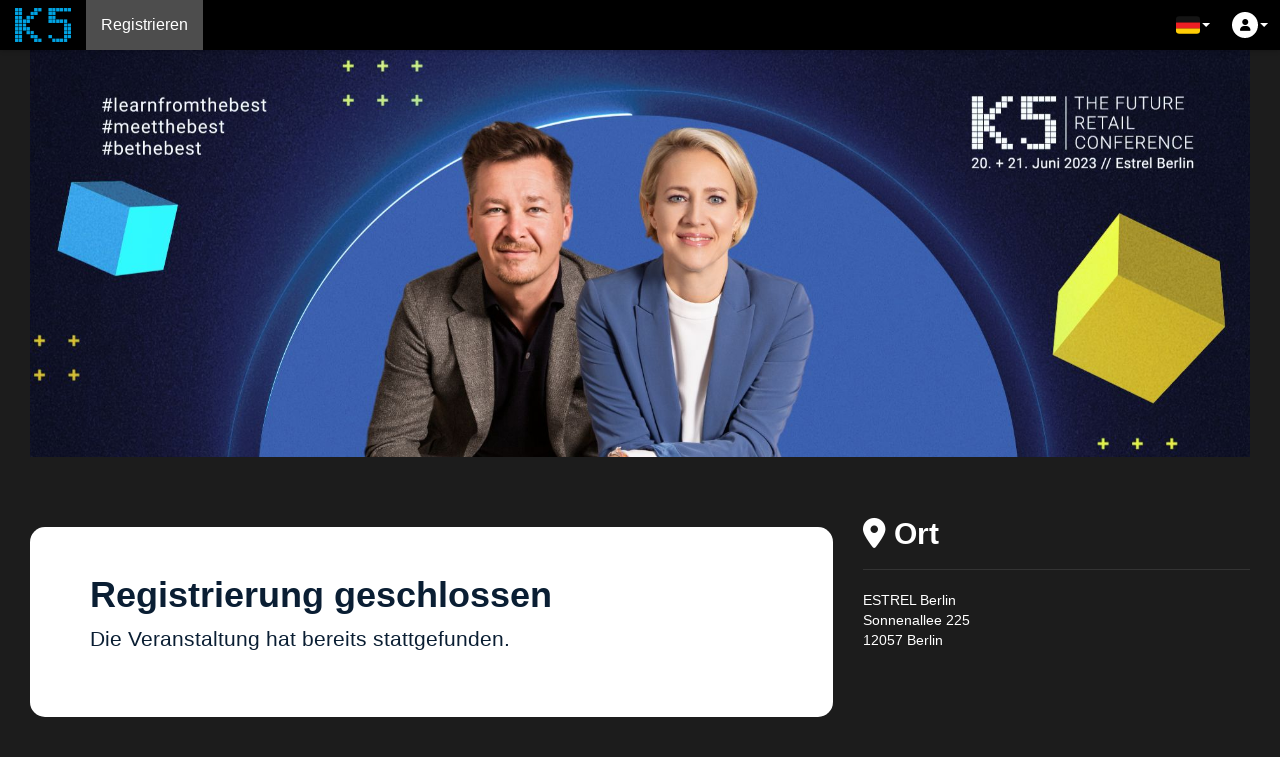

--- FILE ---
content_type: text/html; charset=utf-8
request_url: https://k5.invitepeople.com/events/debc231767/partners/merchantinspiration15
body_size: 9939
content:
<!DOCTYPE html>
<html lang="de">
  <head>
    <meta charset="utf-8">
    <meta http-equiv="X-UA-Compatible" content="IE=edge">
    <meta name="viewport" content="width=device-width, initial-scale=1, maximum-scale=1, user-scalable=0, viewport-fit=cover">
    <meta http-equiv="Content-Type" content="text/html; charset=utf-8"/>

      <meta name="robots" content="noindex,nofollow,noarchive,nosnippet" /><meta name="googlebot" content="noindex,nofollow,noarchive" />
      <meta property="fb:app_id" content="206515876037203" /><meta property="og:title" content="K5 FUTURE RETAIL CONFERENCE 2023" /><meta property="og:type" content="article" /><meta property="og:url" content="https://k5.invitepeople.com/events/debc231767" /><meta property="og:image" content="https://storage.invitepeople.com/33897/1319943/K5_2023_pos_W.jpg" /><meta property="og:site_name" content="InvitePeople" /><meta property="og:description" content="Was in Deinem K5 Ticket enthalten ist&nbsp;&nbsp;Zugang zu allen K5 Stages, Masterclasses, Networking Angeboten &amp; der&nbsp;K5 EXPO&nbsp;&nbsp;Free Drinks &amp; Snacks an der K5 Open Bar am Vorabend der Konferenz (19. Juni 2023)&nbsp;&nbsp;2 Tage Vollverpflegung inklusive (20. + 21. Juni 2023)&nbsp;&nbsp;Teilnahme an der K5 Connect Party (20. Juni 2023) mit Free Drinks und Mitternachtssnack&nbsp;&nbsp;Zugang zur K5 App inkl. Matchmaking, persönlichem Timetable &amp; Terminvereinbarungstool&nbsp;&nbsp;Aufzeichnungspaket aller Vorträge&nbsp;der K5 2023 im Wert von 149,-&nbsp;&nbsp;Zugang zur Verleihung des ersten&nbsp;K5 Commerce Awards 2023&nbsp;Was zusätzlich im K5 VIP Ticket (Händler only) enthalten ist&nbsp;&nbsp;Selbstverständlich alle Leistungen aus dem K5 Standard-Ticket&nbsp;&nbsp;VIP Package inkl. 1 oder 2 Hotelübernachtung(en) im ESTREL (je nach Ticket)&nbsp;&nbsp;Zugang zum Speakers Dinner (19. Juni 2023)&nbsp;&nbsp;2-tägiger Zugang zur VIP Lounge" />

    <!-- Google Tag Manager -->
      <script data-gtm-id='GTM-TMB8NHC'></script>
      <!-- End Google Tag Manager -->
    
    

    <meta name="csrf-param" content="authenticity_token" />
<meta name="csrf-token" content="FDBBBNHl3Z_7T4qC1fKbaOUEDCpqqrmx4gG9LODfYv40LadZ_QO8nDU7DFnzYAAcg2haeR8oWEPDY-dbIIHLPw" />
    
    
      <link href='https://storage.invitepeople.com/33897/1331189/16x16.png' rel='icon' type='image/png' sizes='16x16'>
      <link href='https://storage.invitepeople.com/33897/1331189/32x32.png' rel='icon' type='image/png' sizes='32x32'>
      <link href='https://storage.invitepeople.com/33897/1331189/48x48.png' rel='icon' type='image/png' sizes='48x48'>
      <link href='https://storage.invitepeople.com/33897/1331189/120x120.png' rel='apple-touch-icon' sizes='120x120'>
      <link href='https://storage.invitepeople.com/33897/1331189/152x152.png' rel='apple-touch-icon' sizes='152x152'>
      <link href='https://storage.invitepeople.com/33897/1331189/192x192.png' rel='icon' sizes='192x192'>
      <link href='https://storage.invitepeople.com/33897/1331189/128x128.png' rel='icon' sizes='128x128'>
      <link href='https://storage.invitepeople.com/33897/1331189/72x72.png' rel='apple-touch-icon' sizes='72x72'>
      <link href='https://storage.invitepeople.com/33897/1331189/favicon.ico' rel='shortcut icon' sizes='any'>
    

    <title>K5 FUTURE RETAIL CONFERENCE 2023</title>

    <script defer data-domain='app.invitepeople.com' src='https://analytics.invitepeople.com/js/script.js'></script>

    <script src="https://assets.invitepeople.com/javascripts/web-push.js?v=1.2.65"></script>

    <script src="https://assets.invitepeople.com/sentry/sentry.js?v=1.2.65"></script><script>
//<![CDATA[

                Sentry.init(
                  {
                    dsn: 'https://b2212846d0630ac06ad948df8fc1c923@sentry.invitepeople.com/3',
                    environment: 'production',
                    sampleRate: 0.1
                  }
                )
              
//]]>
</script>

    

    <link rel="stylesheet" href="https://pipeline.invitepeople.com/assets/dark-application-8c266ec59b929b423c9bc53b7c3be902ac780bd87e024ba6f1b2b9195cd3d952.css" media="all" data-turbolinks-track="reload" /><link rel="stylesheet" href="https://storage.invitepeople.com/33897/1344575/event_css_3389320230620-108-1m6v68u" data-turbolinks-track="reload" />
    <script src="https://pipeline.invitepeople.com/assets/application-c5e1a974d6e609f061c1274c8e1e467800ebddb52da260508838fa2407cbb899.js" data-application-js="true" data-turbolinks-track="reload"></script><script src="https://storage.invitepeople.com/33897/1344574/event_js_3389320230620-108-17lm9tc" data-turbolinks-track="reload"></script><script src="https://pipeline.invitepeople.com/packs/js/event-bc3208631036dfdad368.js" data-turbolinks-track="reload"></script><script src="https://checkout.dibspayment.eu/v1/checkout.js?v=1"></script><script src="https://assets.invitepeople.com/rmp/rmp.8.1.2.js?v=1.2.65"></script>
  </head>
  <body
    style=""
    class="layout-event theme-dark event-33897 partner-code-617297 controller-partner-codes action-index lang-de"
    data-realtime-authenticate-path=""
  >

      <nav 
  class='navbar navbar-fixed-top event-navbar navbar-inverse navbar-dark-theme' 
  role='navigation' 
  aria-label='Hauptmenü'
>
  <div class='container-fluid'>
    <div class='navbar-header'>
      <button 
        class='nav-burger__button' onclick='window.toggleSlideInMenu()' 
        aria-label='Hauptmenü öffnen'
        aria-expanded='false'
      >
        <div class='nav-burger'>
          <i class='burger-line-1' aria-hidden='true'></i>
          <i class='burger-line-2' aria-hidden='true'></i>
          <i class='burger-line-3' aria-hidden='true'></i>
        </div>
      </button>

      <ul class='nav pull-right visible-xs-block'>

        <li class="dropdown pull-left dropdown-menu-right "><a class="nav__badge nav__avatar-container" role="button" aria-haspopup="true" aria-expanded="false" data-toggle="dropdown" href="#"><span class="nav__avatar nav__rounded-circle"><i class="fa-solid fa-user" aria-hidden="true"></i></span><span class="caret"></span></a><ul class="dropdown-menu login-dropdown"><li><form novalidate="novalidate" class="login-form" action="/sessions.json" accept-charset="UTF-8" data-remote="true" method="post"><input type="hidden" name="authenticity_token" value="ZDYkqulYHwXeVSDpn4O2nPCMmJC17PNjUUKjbZyzzSf87cofc4S7IDZDTXLxHvAXJbUnbD89S3YjHiWnkxOncw" /><input type="hidden" name="login_dropdown" id="login_dropdown" value="true" /><input type="hidden" name="event_id" id="event_id" value="33897" /><div class="auth-buttons "><div class="btn-group" role="group"><a class="btn btn-social-icon btn-sm btn-facebook" title="Klicken Sie hier um sich mit Ihrem Facebook-Konto anzumelden." data-toggle="tooltip" data-turbolinks="false" rel="nofollow" data-method="post" href="https://invitepeople.com/auth/facebook?authenticity_token=x1Cw3L4AT1UpvVTv7jlNTF-PsCU8qA1WyN3Ql1PggSbnTVaBkuYuVufJ0jTIq9Y4OePmdkkq7KTpv4rgk74o5w&amp;origin=%2Fevents%2Fdebc231767%2Fpartners%2Fmerchantinspiration15"><i class="fa-brands fa-fab fa-facebook-f" aria-hidden="true"></i></a><a class="btn btn-social-icon btn-sm btn-linkedin" title="Klicken Sie hier um sich mit Ihrem LinkedIn-Konto anzumelden." data-toggle="tooltip" data-turbolinks="false" rel="nofollow" data-method="post" href="https://invitepeople.com/auth/linkedin?authenticity_token=cs6U30kbdMy1MrHaL57oSXb0owYDzwReqZUYiB7mUn9S03KCZf0Vz3tGNwEJDHM9EJj1VXZN5ayI90L_3rj7vg&amp;origin=%2Fevents%2Fdebc231767%2Fpartners%2Fmerchantinspiration15"><i class="fa-brands fa-fab fa-linkedin-in" aria-hidden="true"></i></a><a class="btn btn-social-icon btn-sm btn-google" title="Klicken Sie hier um sich mit Ihrem Google-Konto anzumelden." data-toggle="tooltip" data-turbolinks="false" rel="nofollow" data-method="post" href="https://invitepeople.com/auth/google_oauth2?authenticity_token=uZwArfzjmEMwJjtVjHo7_rN4GyeNe4AH5OlIP9xyYJKZgebw0AX5QP5SvY6q6KCK1RRNdPj5YfXFixJIHCzJUw&amp;origin=%2Fevents%2Fdebc231767%2Fpartners%2Fmerchantinspiration15"><i class="fa-brands fa-fab fa-google" aria-hidden="true"></i></a><a class="btn btn-social-icon btn-sm btn-microsoft" title="Klicken Sie hier um sich mit Ihrem Microsoft-Konto anzumelden." data-toggle="tooltip" data-turbolinks="false" rel="nofollow" data-method="post" href="https://invitepeople.com/auth/microsoft_v2_auth?authenticity_token=5icguJauvpKxcc3UwIiXwvinBaSLI_PeALV-5Rc2p0vGOsblukjfkX8FSw_mGgy2nstT9_6hEiwh1ySS12gOig&amp;origin=%2Fevents%2Fdebc231767%2Fpartners%2Fmerchantinspiration15"><i class="fa-brands fa-fab fa-windows" aria-hidden="true"></i></a></div></div><a class="pull-right" data-toggle="ajax-modal" data-title="Loggen Sie sich zum ersten Mal ein? &lt;em&gt;oder&lt;/em&gt; Haben Sie Ihr Passwort vergessen?" href="/events/debc231767/remind"><small>Haben Sie Ihr Passwort vergessen?</small></a><div class="form-group"><label class="sr-only" for="login">E-Mail</label><input type="email" name="login" id="login" class="form-control" placeholder="E-Mail" /></div><div class="form-group"><label class="sr-only" for="password">Passwort</label><input type="password" name="password" id="password" class="form-control" placeholder="Passwort" /></div><div class="form-group"><button name="button" type="submit" class="btn btn-primary btn-block" id="login_button">Login</button></div></form></li></ul></li>
      </ul>

      <a 
        href='/events/debc231767/partners/merchantinspiration15' 
        class='navbar-brand event-icon'
      >
          <img class="img-rounded" alt="Symbol für K5 FUTURE RETAIL CONFERENCE 2023" src="https://storage.invitepeople.com/33897/1317260/Kopie_von_K5_Logo_-_blau.png" />
      </a>
    </div>

    <div class='menu-container public-page'>
      <div class='event-navbar-ellipsis'>
        <ul class='nav navbar-nav'>
            <li class="page-69971 page-events-show active"><a data-turbolinks="true" class="" href="/events/debc231767/partners/merchantinspiration15">Registrieren</a></li>

        </ul>
      </div>

      <ul class='nav navbar-nav navbar-right'>
        
        <li class='dropdown'>
          
        </li>
        <li class="dropdown"><a class="dropdown-toggle nav__badge nav__badge-dropdown" role="button" aria-haspopup="true" aria-expanded="false" data-toggle="dropdown" href="#"><span class="twf twf-de"></span> <span class="caret"></span></a><ul class="dropdown-menu"><li class="dropdown-header">Sprache wählen</li><li><a class="dropdown__list-item" href="/events/debc231767/partners/merchantinspiration15?lang=en"><span class="twf twf-globe"></span> English</a></li><li><a class="dropdown__list-item" href="/events/debc231767/partners/merchantinspiration15?lang=de"><span class="twf twf-de"></span> Deutsch</a></li></ul></li>

        <li class="dropdown pull-left dropdown-menu-right hidden-xs"><a class="nav__badge nav__avatar-container" role="button" aria-haspopup="true" aria-expanded="false" data-toggle="dropdown" href="#"><span class="nav__avatar nav__rounded-circle"><i class="fa-solid fa-user" aria-hidden="true"></i></span><span class="caret"></span></a><ul class="dropdown-menu login-dropdown"><li><form novalidate="novalidate" class="login-form" action="/sessions.json" accept-charset="UTF-8" data-remote="true" method="post"><input type="hidden" name="authenticity_token" value="7pKxiTD5pKPcUT8WkvBFf524FDW070CkDCI6h8sR4rt2SV88qiUAhjRHUo38bQP0SIGryT4--LF-frxNxLGI7w" /><input type="hidden" name="login_dropdown" id="login_dropdown" value="true" /><input type="hidden" name="event_id" id="event_id" value="33897" /><div class="auth-buttons "><div class="btn-group" role="group"><a class="btn btn-social-icon btn-sm btn-facebook" title="Klicken Sie hier um sich mit Ihrem Facebook-Konto anzumelden." data-toggle="tooltip" data-turbolinks="false" rel="nofollow" data-method="post" href="https://invitepeople.com/auth/facebook?authenticity_token=_oU9Chsub_mFQsaDlndTVxFF5HV8iTiXnDhIQH8B2NTemNtXN8gO-ks2QFiw5cgjdymyJgkL2WW9WhI3v19xFQ&amp;origin=%2Fevents%2Fdebc231767%2Fpartners%2Fmerchantinspiration15"><i class="fa-brands fa-fab fa-facebook-f" aria-hidden="true"></i></a><a class="btn btn-social-icon btn-sm btn-linkedin" title="Klicken Sie hier um sich mit Ihrem LinkedIn-Konto anzumelden." data-toggle="tooltip" data-turbolinks="false" rel="nofollow" data-method="post" href="https://invitepeople.com/auth/linkedin?authenticity_token=E9RLjHO3fSaEikhxrdyjeQ2A0HREKReOk5i7Mm_IA6gzya3RX1EcJUr-zqqLTjgNa-yGJzGr9nyy-uFFr5aqaQ&amp;origin=%2Fevents%2Fdebc231767%2Fpartners%2Fmerchantinspiration15"><i class="fa-brands fa-fab fa-linkedin-in" aria-hidden="true"></i></a><a class="btn btn-social-icon btn-sm btn-google" title="Klicken Sie hier um sich mit Ihrem Google-Konto anzumelden." data-toggle="tooltip" data-turbolinks="false" rel="nofollow" data-method="post" href="https://invitepeople.com/auth/google_oauth2?authenticity_token=l-GcRjWOQxhd8koj1OPkE3hA2bqFBLWrDE0TW99qePK3_HobGWgiG5OGzPjycX9nHiyP6fCGVFktL0ksHzTRMw&amp;origin=%2Fevents%2Fdebc231767%2Fpartners%2Fmerchantinspiration15"><i class="fa-brands fa-fab fa-google" aria-hidden="true"></i></a><a class="btn btn-social-icon btn-sm btn-microsoft" title="Klicken Sie hier um sich mit Ihrem Microsoft-Konto anzumelden." data-toggle="tooltip" data-turbolinks="false" rel="nofollow" data-method="post" href="https://invitepeople.com/auth/microsoft_v2_auth?authenticity_token=3yakeyKMOG7oJ94CXiSwtR9I2qeC_h2Z2S6oDiRxNan_O0ImDmpZbSZTWNl4tivBeSSM9Pd8_Gv4TPJ55C-caA&amp;origin=%2Fevents%2Fdebc231767%2Fpartners%2Fmerchantinspiration15"><i class="fa-brands fa-fab fa-windows" aria-hidden="true"></i></a></div></div><a class="pull-right" data-toggle="ajax-modal" data-title="Loggen Sie sich zum ersten Mal ein? &lt;em&gt;oder&lt;/em&gt; Haben Sie Ihr Passwort vergessen?" href="/events/debc231767/remind"><small>Haben Sie Ihr Passwort vergessen?</small></a><div class="form-group"><label class="sr-only" for="login">E-Mail</label><input type="email" name="login" id="login" class="form-control" placeholder="E-Mail" /></div><div class="form-group"><label class="sr-only" for="password">Passwort</label><input type="password" name="password" id="password" class="form-control" placeholder="Passwort" /></div><div class="form-group"><button name="button" type="submit" class="btn btn-primary btn-block" id="login_button">Login</button></div></form></li></ul></li>
      </ul>


    </div>
  </div>
</nav>


    <ul class="nav nav-stacked" id="admin_nav"></ul>

    <div id="content" role="main" aria-label="Hauptinhalt">
      <div class="white-container"><div class="container-fluid"><div class="event-header-image-container"><img class="event-header-image" alt="Header-Bild für K5 FUTURE RETAIL CONFERENCE 2023" src="https://storage.invitepeople.com/33897/1324473/IP_Header_.jpg" /></div>

    <div class="row">
      <div class="col-md-8">
        
        <div class="eventsite-left-column"><div class="eventsite-content" id="eventsite_tickets"><div class="jumbotron clearfix"><h1>Registrierung geschlossen</h1><p>Die Veranstaltung hat bereits stattgefunden.</p></div></div><div class="eventsite-content" id="eventsite_partner_code"></div><div class="eventsite-content" id="eventsite_description"><h1>K5 FUTURE RETAIL CONFERENCE 2023</h1><div style="text-align: center;"><br></div><div class="jumbotron fr-deletable jumbotron-less-space" style="background-color:#FFFFFF; padding: 20px 65px 20px !important; border-radius: 15px !important; margin-top: 20px;"><div id="isPasted"><div><div><div><div><h3><span style="font-size: 18px; color: rgb(40, 50, 78);">Was in Deinem K5 Ticket enthalten ist</span></h3></div></div></div></div><p><span style="font-size: 14px; color: rgb(40, 50, 78);"><i aria-hidden="true" class="fa fa-check fr-deletable">&nbsp;&nbsp;</i>Zugang zu allen <strong>K5 Stages, Masterclasses, Networking Angeboten</strong> &amp; der<strong>&nbsp;K5 EXPO</strong></span><span style="color: rgb(40, 50, 78);"><br></span><span style="font-size: 14px;"><span style="color: rgb(40, 50, 78);"><i aria-hidden="true" class="fa fa fa-check fr-deletable">&nbsp;&nbsp;</i></span></span><span style="color: rgb(40, 50, 78); font-size: 14px;">Free Drinks &amp; Snacks an der <strong>K5 Open Bar</strong> am Vorabend der Konferenz (19. Juni 2023)</span><span style="color: rgb(40, 50, 78);"><br></span><span style="color: rgb(40, 50, 78); font-size: 14px;"><i aria-hidden="true" class="fa fa fa-check fr-deletable">&nbsp;&nbsp;</i>2 Tage <strong>Vollverpflegung</strong> inklusive (20. + 21. Juni 2023)</span><span style="color: rgb(40, 50, 78);"><br></span><span style="font-size: 14px; color: rgb(40, 50, 78);"><i aria-hidden="true" class="fa fa fa-check fr-deletable">&nbsp;&nbsp;</i>Teilnahme an der <strong>K5 Connect Party</strong> (20. Juni 2023) mit Free Drinks und Mitternachtssnack</span><span style="color: rgb(40, 50, 78);"><br></span><span style="font-size: 14px; color: rgb(40, 50, 78);"><i aria-hidden="true" class="fa fa fa-check fr-deletable">&nbsp;&nbsp;</i>Zugang zur K5 App inkl. Matchmaking, persönlichem Timetable &amp; Terminvereinbarungstool</span><span style="color: rgb(40, 50, 78);"><br></span><span style="font-size: 14px; color: rgb(40, 50, 78);"><i aria-hidden="true" class="fa fa fa-check fr-deletable">&nbsp;&nbsp;</i><b id="isPasted">Aufzeichnungspaket aller Vorträge&nbsp;</b>der K5 2023 im Wert von 149,-</span><span style="color: rgb(40, 50, 78);"><br></span><span style="font-size: 14px; color: rgb(40, 50, 78);"><i aria-hidden="true" class="fa fa fa-check fr-deletable">&nbsp;&nbsp;</i></span><span style="color: rgb(40, 50, 78); font-size: 14px;">Zugang zur Verleihung des ersten&nbsp;</span><strong style="color: inherit; font-size: 14px;"><span style="color: rgb(40, 50, 78);">K5 Commerce Awards 2023&nbsp;</span></strong></p></div></div><div class="jumbotron fr-deletable jumbotron-less-space" style="background-color:#FFFFFF; padding: 20px 65px 20px !important; border-radius: 15px !important; margin-top: 60px;"><div id="isPasted"><div><div><div><div><h3><span style="font-size: 18px; color: rgb(40, 50, 78);">Was zusätzlich im K5 VIP Ticket (Händler only) enthalten ist</span></h3></div></div></div></div><p><span style="font-size: 14px; color: rgb(40, 50, 78);"><i aria-hidden="true" class="fa fa-check fr-deletable">&nbsp;&nbsp;</i>Selbstverständlich <strong>alle Leistungen</strong> aus dem K5 Standard-Ticket</span><span style="color: rgb(40, 50, 78);"><br><i aria-hidden="true" class="fa fa fa-check fr-deletable" style="color: inherit; font-size: 14px;">&nbsp;&nbsp;</i></span><span style="color: rgb(40, 50, 78); font-size: 14px;">VIP Package inkl. <strong>1 oder 2 Hotelübernachtung(en)</strong> im ESTREL (je nach Ticket)</span><span style="color: rgb(40, 50, 78);"><br></span><span style="color: rgb(40, 50, 78); font-size: 14px;"><i aria-hidden="true" class="fa fa fa-check fr-deletable">&nbsp;&nbsp;</i></span><span style="font-size: 14px; color: rgb(40, 50, 78);">Zugang zum <strong>Speakers Dinner</strong> (19. Juni 2023)</span><span style="color: rgb(40, 50, 78);"><br></span><span style="color: rgb(40, 50, 78); font-size: 14px;"><i aria-hidden="true" class="fa fa fa-check fr-deletable">&nbsp;&nbsp;</i></span><span style="font-size: 14px; color: rgb(40, 50, 78);">2-tägiger Zugang zur <strong>VIP Lounge</strong></span></p></div></div><h1></h1></div><div class="eventsite-content" id="eventsite_decline"></div></div>
      </div>
      <div class="col-md-4">
        <div class="eventsite-right-column"><div class="eventsite-content" id="eventsite_place"><div class="page-header"><h2><i class="fa-solid fa-location-dot" aria-hidden="true"></i> Ort</h2></div><p>ESTREL Berlin<br />Sonnenallee 225<br />12057 Berlin</p><div id="eventsite_map_33897" class="eventsite-map" data-coordinates-path="/events/33897/coordinates.json"></div></div><div class="eventsite-content" id="eventsite_organizer"><div class="page-header"><h2><i class="fa-solid fa-envelope" aria-hidden="true"></i> Veranstalter</h2></div><p>K5 GmbH</p><p>Winzererstraße 47D <br /> 80797 München</p><p><a href="mailto:info@k5-gmbh.com">info@k5-gmbh.com</a></p><p><a target="_blank" href="http://www.k5.de">www.k5.de</a></p></div><div class="eventsite-content" id="eventsite_time"><div class="page-header"><h2><i class="fa-solid fa-clock" aria-hidden="true"></i> Zeit</h2></div><p>Dienstag, 20. Juni, 08:00 - Mittwoch, 21. Juni 2023, 17:00</p><a class="btn btn-primary btn-sm" href="/events/debc231767.ics"><i class="fa-regular fa-calendar-plus" aria-hidden="true"></i> Zu meinem Kalender hinzufügen</a></div></div>
      </div>
    </div>
</div></div>
    </div>

    <footer class="page-footer"><div class="container-fluid"><ul class="nav navbar-nav"><li><a role="button" data-toggle="modal" data-target="#cookie-consent-modal">Cookies</a></li></ul><a target="_blank" class="powered-by-invitepeople" aria-label="Bereitgestellt von InvitePeople" href="https://invitepeople.com/de"><!-- Generator: Adobe Illustrator 25.0.1, SVG Export Plug-In . SVG Version: 6.00 Build 0)  --><svg xmlns="http://www.w3.org/2000/svg" xmlns:xlink="http://www.w3.org/1999/xlink" version="1.1" id="Layer_1" x="0px" y="0px" viewBox="0 0 298 62" style="enable-background:new 0 0 298 62;" xml:space="preserve">
<style type="text/css">
	.st0{fill:#1E1E1E;}
</style>
<path class="st0" d="M202,38.9c-0.8-0.9-1.7-1.6-2.7-2.1c-1-0.5-2.1-0.8-3.3-0.8c-1.2,0-2.3,0.3-3.4,0.9c-1,0.6-1.8,1.3-2.4,2.3  l-0.2-2.7H184V62h6.6v-8.3c0.6,0.7,1.3,1.3,2.2,1.7c0.9,0.4,1.8,0.6,2.9,0.6c1.2,0,2.4-0.3,3.5-0.8c1.1-0.5,2-1.2,2.8-2.1  c0.8-0.9,1.4-2,1.9-3.2c0.4-1.2,0.7-2.5,0.7-4c0-1.4-0.2-2.7-0.6-3.8C203.4,40.9,202.8,39.8,202,38.9z M197.3,48.1  c-0.3,0.6-0.7,1.1-1.3,1.4c-0.5,0.4-1.2,0.5-1.9,0.5c-0.7,0-1.3-0.2-1.8-0.5c-0.5-0.4-1-0.8-1.3-1.4c-0.3-0.6-0.5-1.3-0.5-2.1  s0.2-1.5,0.5-2.1c0.3-0.6,0.7-1.1,1.3-1.4c0.5-0.4,1.1-0.5,1.8-0.5c0.7,0,1.3,0.2,1.9,0.5c0.5,0.4,1,0.8,1.3,1.4  c0.3,0.6,0.5,1.3,0.5,2.1C197.7,46.9,197.6,47.5,197.3,48.1z"></path>
<path class="st0" d="M222.4,38.9c-0.8-0.9-1.9-1.6-3-2.1c-1.2-0.5-2.5-0.7-4-0.7c-1.4,0-2.7,0.2-3.8,0.7c-1.2,0.5-2.2,1.2-3.1,2.1  c-0.9,0.9-1.6,1.9-2,3.1c-0.5,1.2-0.7,2.5-0.7,3.9c0,1.5,0.2,2.8,0.7,4c0.5,1.2,1.2,2.3,2,3.2c0.9,0.9,1.9,1.6,3.1,2.1  c1.2,0.5,2.5,0.7,3.9,0.7c1.4,0,2.7-0.2,4-0.7c1.2-0.5,2.3-1.1,3.2-1.9c0.9-0.8,1.6-1.8,2.1-2.9l-6-1.3c-0.8,1.1-1.7,1.6-3,1.6  c-0.8,0-1.5-0.3-2.1-0.8c-0.6-0.5-1-1.3-1.2-2.3h12.6v-1.2c0-1.6-0.2-3-0.7-4.3C223.9,40.9,223.3,39.9,222.4,38.9z M212.4,43.8  c0.2-1,0.5-1.7,1.1-2.2c0.5-0.5,1.2-0.8,2-0.8c0.8,0,1.4,0.3,1.9,0.8c0.5,0.5,0.8,1.3,1,2.2H212.4z"></path>
<path class="st0" d="M244.1,39c-0.9-0.9-2-1.6-3.2-2.1c-1.2-0.5-2.6-0.8-4.1-0.8c-1.5,0-2.8,0.3-4.1,0.8c-1.3,0.5-2.4,1.2-3.3,2.1  c-0.9,0.9-1.7,2-2.2,3.2c-0.5,1.2-0.8,2.5-0.8,4c0,1.4,0.3,2.7,0.8,3.9c0.5,1.2,1.2,2.3,2.1,3.1c0.9,0.9,2,1.6,3.2,2.1  c1.2,0.5,2.6,0.8,4.1,0.8c1.5,0,2.8-0.3,4.1-0.8c1.3-0.5,2.4-1.2,3.3-2.1c0.9-0.9,1.7-2,2.2-3.2c0.5-1.2,0.8-2.5,0.8-4  c0-1.4-0.3-2.7-0.8-3.9C245.8,40.9,245,39.9,244.1,39z M239.9,48.1c-0.3,0.6-0.7,1.1-1.3,1.4c-0.5,0.4-1.2,0.5-1.8,0.5  c-0.7,0-1.3-0.2-1.8-0.5c-0.5-0.4-1-0.8-1.3-1.4c-0.3-0.6-0.5-1.3-0.5-2.1c0-0.8,0.2-1.5,0.5-2.1c0.3-0.6,0.7-1.1,1.3-1.4  c0.5-0.4,1.1-0.5,1.8-0.5c0.7,0,1.3,0.2,1.8,0.5c0.5,0.4,1,0.8,1.3,1.4c0.3,0.6,0.5,1.3,0.5,2.1C240.4,46.8,240.2,47.5,239.9,48.1z"></path>
<path class="st0" d="M266.5,38.9c-0.8-0.9-1.7-1.6-2.7-2.1c-1-0.5-2.1-0.8-3.3-0.8c-1.2,0-2.3,0.3-3.4,0.9c-1,0.6-1.8,1.3-2.4,2.3  l-0.2-2.7h-6.1V62h6.6v-8.3c0.6,0.7,1.3,1.3,2.2,1.7c0.9,0.4,1.8,0.6,2.9,0.6c1.2,0,2.4-0.3,3.5-0.8c1.1-0.5,2-1.2,2.8-2.1  c0.8-0.9,1.4-2,1.9-3.2c0.4-1.2,0.7-2.5,0.7-4c0-1.4-0.2-2.7-0.6-3.8C267.9,40.9,267.3,39.8,266.5,38.9z M261.8,48.1  c-0.3,0.6-0.7,1.1-1.3,1.4c-0.5,0.4-1.2,0.5-1.9,0.5c-0.7,0-1.3-0.2-1.8-0.5c-0.5-0.4-1-0.8-1.3-1.4c-0.3-0.6-0.5-1.3-0.5-2.1  s0.2-1.5,0.5-2.1c0.3-0.6,0.7-1.1,1.3-1.4c0.5-0.4,1.1-0.5,1.8-0.5c0.7,0,1.3,0.2,1.9,0.5c0.5,0.4,1,0.8,1.3,1.4  c0.3,0.6,0.5,1.3,0.5,2.1C262.2,46.9,262.1,47.5,261.8,48.1z"></path>
<path class="st0" d="M277,30.6h-6.6v24.9h6.6V30.6z"></path>
<path class="st0" d="M298,46.5c0-1.6-0.2-3-0.7-4.3c-0.5-1.3-1.1-2.4-2-3.3c-0.8-0.9-1.9-1.6-3-2.1c-1.2-0.5-2.5-0.7-4-0.7  c-1.4,0-2.7,0.2-3.8,0.7c-1.2,0.5-2.2,1.2-3.1,2.1s-1.6,1.9-2,3.1c-0.5,1.2-0.7,2.5-0.7,3.9c0,1.5,0.2,2.8,0.7,4  c0.5,1.2,1.2,2.3,2,3.2c0.9,0.9,1.9,1.6,3.1,2.1c1.2,0.5,2.5,0.7,3.9,0.7c1.4,0,2.7-0.2,4-0.7c1.2-0.5,2.3-1.1,3.2-1.9  s1.6-1.8,2.1-2.9l-6-1.3c-0.8,1.1-1.8,1.6-3,1.6c-0.8,0-1.5-0.3-2.1-0.8c-0.6-0.5-1-1.3-1.2-2.3H298L298,46.5L298,46.5z M285.3,43.8  c0.2-1,0.5-1.7,1.1-2.2c0.5-0.5,1.2-0.8,2-0.8c0.8,0,1.4,0.3,1.9,0.8c0.5,0.5,0.8,1.3,1,2.2H285.3z"></path>
<path class="st0" d="M185.7,6.3c0.5,0.3,1.1,0.4,1.8,0.4c0.7,0,1.3-0.1,1.8-0.4c0.5-0.3,1-0.7,1.3-1.2c0.3-0.5,0.5-1.1,0.5-1.7  s-0.2-1.2-0.5-1.7c-0.3-0.5-0.7-0.9-1.3-1.2c-0.5-0.3-1.1-0.4-1.8-0.4c-0.7,0-1.3,0.1-1.8,0.4c-0.5,0.3-0.9,0.7-1.3,1.2  c-0.3,0.5-0.5,1.1-0.5,1.7s0.2,1.2,0.5,1.7C184.8,5.6,185.2,6,185.7,6.3z"></path>
<path class="st0" d="M190.8,8.2h-6.6V27h6.6V8.2z"></path>
<path class="st0" d="M211.5,27V15.6c0-1.6-0.3-3-0.8-4.2c-0.5-1.2-1.3-2.1-2.3-2.7c-1-0.6-2.1-1-3.5-1c-1.2,0-2.3,0.3-3.2,0.8  c-0.9,0.5-1.7,1.3-2.2,2.3l-0.2-2.6h-6.1V27h6.6V16.5c0-0.6,0.1-1.1,0.4-1.5c0.2-0.4,0.6-0.8,1-1.1c0.4-0.3,0.9-0.4,1.4-0.4  c0.7,0,1.3,0.3,1.7,0.8c0.4,0.5,0.6,1.2,0.6,2.1V27H211.5z"></path>
<path class="st0" d="M225.6,8.2l-3.3,12.1l-3.2-12.1H212l6.9,18.8h6.7l6.9-18.8H225.6z"></path>
<path class="st0" d="M235.1,6.3c0.5,0.3,1.1,0.4,1.8,0.4s1.3-0.1,1.8-0.4c0.5-0.3,1-0.7,1.3-1.2c0.3-0.5,0.5-1.1,0.5-1.7  s-0.2-1.2-0.5-1.7c-0.3-0.5-0.7-0.9-1.3-1.2c-0.5-0.3-1.1-0.4-1.8-0.4s-1.3,0.1-1.8,0.4c-0.5,0.3-0.9,0.7-1.3,1.2  c-0.3,0.5-0.5,1.1-0.5,1.7s0.2,1.2,0.5,1.7C234.1,5.6,234.5,6,235.1,6.3z"></path>
<path class="st0" d="M240.1,8.2h-6.6V27h6.6V8.2z"></path>
<path class="st0" d="M265.6,24.8c0.9,0.9,1.9,1.6,3.1,2.1c1.2,0.5,2.5,0.7,3.9,0.7c1.4,0,2.7-0.2,4-0.7c1.2-0.5,2.3-1.1,3.2-1.9  c0.9-0.8,1.6-1.8,2.1-2.9l-6-1.3c-0.8,1.1-1.7,1.6-3,1.6c-0.8,0-1.5-0.3-2.1-0.8c-0.6-0.5-1-1.3-1.2-2.3h12.6v-1.2  c0-1.6-0.2-3-0.7-4.3c-0.5-1.3-1.1-2.4-2-3.3c-0.8-0.9-1.9-1.6-3-2.1c-1.2-0.5-2.5-0.7-4-0.7c-1.4,0-2.7,0.2-3.8,0.7  c-1.2,0.5-2.2,1.2-3.1,2.1c-0.9,0.9-1.6,1.9-2,3.1c-0.5,1.2-0.7,2.5-0.7,3.9c0,1.5,0.2,2.8,0.7,4C264,22.8,264.7,23.9,265.6,24.8z   M270.6,13.1c0.5-0.5,1.2-0.8,2-0.8c0.8,0,1.4,0.3,1.9,0.8c0.5,0.5,0.8,1.3,1,2.2h-5.9C269.7,14.4,270,13.6,270.6,13.1z"></path>
<path class="st0" d="M248.6,20.9h6.6v-6.2h6.2V8.2h-6.2V2.1h-6.6v6.1h-6.2v6.5h6.2V20.9z"></path>
<g>
	<path d="M3.5,18.4h6.1c4.5,0,7.4,2.3,7.4,6.2s-2.9,6.2-7.4,6.2H5.6v9.7H3.5V18.4z M9.6,28.8c3.5,0,5.3-1.5,5.3-4.1   s-1.8-4.2-5.3-4.2H5.6v8.4H9.6z"></path>
	<path d="M18.7,32.6c0-4.5,3.1-8,7.5-8c4.5,0,7.6,3.6,7.6,8c0,4.5-3.1,8.1-7.6,8.1C21.8,40.7,18.7,37.1,18.7,32.6z M31.7,32.6   c0-3.4-2-6.2-5.5-6.2c-3.4,0-5.4,2.8-5.4,6.2c0,3.5,2,6.3,5.4,6.3C29.7,38.9,31.7,36,31.7,32.6z"></path>
	<path d="M35.8,24.8H38l3.4,12.5l4.2-12.5h1.9l4.2,12.5l3.4-12.5h2.2l-4.6,15.6h-2l-4.3-12.8l-4.3,12.8h-2L35.8,24.8z"></path>
	<path d="M59.3,32.7c0-4.4,2.5-8.1,7-8.1c5.1,0,6.8,4.1,6.8,7.2c0,0.5,0,1.2-0.1,1.4H61.5c0.2,3.5,2,5.6,5.1,5.6   c1.9,0,3.2-0.5,4.6-2l1.4,1.3c-1.8,1.8-3.5,2.6-6,2.6C61.8,40.7,59.3,37.2,59.3,32.7z M71,31.7c0-0.3,0-0.7,0-1   c-0.2-2.1-1.6-4.3-4.7-4.3c-2.8,0-4.6,2.2-4.8,5.3H71z"></path>
	<path d="M77.3,24.8h2v3.3c0.8-2.4,3-3.5,4.8-3.5c0.9,0,1.8,0.2,2.4,0.8L85.6,27c-0.5-0.3-1.2-0.5-1.8-0.5c-2.1,0-4.5,1.6-4.5,5.9v8   h-2V24.8z"></path>
	<path d="M87.3,32.7c0-4.4,2.5-8.1,7-8.1c5.1,0,6.8,4.1,6.8,7.2c0,0.5,0,1.2-0.1,1.4H89.5c0.2,3.5,2,5.6,5.1,5.6   c1.9,0,3.2-0.5,4.6-2l1.4,1.3c-1.8,1.8-3.5,2.6-6,2.6C89.9,40.7,87.3,37.2,87.3,32.7z M99.1,31.7c0-0.3,0-0.7,0-1   c-0.2-2.1-1.6-4.3-4.7-4.3c-2.8,0-4.6,2.2-4.8,5.3H99.1z"></path>
	<path d="M104.1,32.6c0-4.4,2.7-8,6.9-8c2.5,0,4.6,1.4,5.6,3.7v-9.9h2.1v22.1h-1.9l-0.1-3.5c-1,2.4-3.1,3.8-5.6,3.8   C106.8,40.7,104.1,37.1,104.1,32.6z M116.8,32.6c0-3.5-2-6.1-5.3-6.1s-5.3,2.7-5.3,6.1c0,3.5,2.1,6.2,5.3,6.2   S116.8,36.1,116.8,32.6z"></path>
	<path d="M134.7,37v3.5h-2.1V18.4h2.1v9.9c1-2.3,3.1-3.7,5.6-3.7c4.2,0,6.6,3.6,6.6,8c0,4.4-2.4,8.1-6.6,8.1   C137.8,40.7,135.7,39.3,134.7,37z M144.8,32.6c0-3.5-1.8-6.1-5-6.1c-3.2,0-5.3,2.7-5.3,6.1c0,3.5,2,6.1,5.3,6.1   C143.1,38.8,144.8,36.1,144.8,32.6z"></path>
	<path d="M155,40.3l-6.6-15.4h2.3l5.5,13l4.8-13h2.2l-8.6,22.3h-2.2L155,40.3z"></path>
</g>
</svg></a></div></footer>
    <div class="loading-overlay"><div class="loading-overlay-content"><i class="fa-solid fa-spinner-third fa-spin" aria-hidden="true"></i><p></p></div></div>

    <div id="cookie-consent-modal" class="modal" tabindex="-1" role="dialog" data-term-id="">
  <div class="modal-dialog modal-lg" role="document">
    <div class="modal-content">
      <div class="modal-header">
        <button type="button" class="close-static" data-dismiss="modal" aria-label="Schließen">
          <span aria-hidden="true">&times;</span>
        </button>
        <h4 class="modal-title">Über Cookies</h4>
      </div>
      <div class="modal-body">
          <h3 class="margin-top-0">Notwendige Cookies</h3>
          <p>Wir verwenden notwendige Cookies, um sicherzustellen, dass InvitePeople ordnungsgemäß funktioniert – zum Beispiel für die Verwaltung von Logins, Bestellungen und Spracheinstellungen. Diese Cookies sind für die Nutzung der Plattform unerlässlich und werden nicht für Tracking oder Marketing verwendet.</p>
          <a
            class="inline-cookie-policy-toggle"
            role="button"
            data-toggle="collapse"
            data-target="#inline-default-cookie-policy"
            aria-expanded="false"
            aria-controls="inline-default-cookie-policy"
          >
            Lesen Sie mehr über notwendige Cookies
          </a>
          <div class="collapse clearfix" id="inline-default-cookie-policy">
            <h4>Was ist ein Cookie?</h4><p>Gemäß dem Gesetz (2003: 389) über elektronische Kommunikation müssen wir Sie als Besucher darüber informieren, dass wir auf unserer Website Cookies verwenden. Cookies sind kleine Textdateien, die auf dem Gerät gespeichert werden, mit dem Sie das Internet nutzen, z. B. auf einem Computer, Tablet oder Mobiltelefon.</p><h4>Was sind temporäre und permanente Cookies?</h4><p>Es gibt verschiedene Arten von Cookies. Ein permanenter Cookie verbleibt für einen bestimmten Zeitraum auf dem Gerät des Besuchers, während ein Session-Cookie vorübergehend im Speicher des Geräts gespeichert wird, während der Besucher auf der Website ist.</p><p>Wenn Sie keine permanenten Cookies auf Ihrem Computer zulassen wollen, können Sie die Einstellungen in den Sicherheits- oder Datenschutzeinstellungen Ihres Browsers so ändern, dass er Cookies automatisch ablehnt oder Sie darüber informiert, dass eine Website Cookies enthält. Wie Sie dies tun können, finden Sie im Hilfebereich Ihres Browsers. Wenn Sie Cookies nicht zulassen, kann dies dazu führen, dass die Website nicht genutzt werden kann oder nicht optimal funktioniert. Wenn Sie über InvitePeople Tickets kaufen oder Veranstaltungen organisieren wollen, müssen Sie in Ihrem Browser Cookies zulassen.</p><h4>Was sind Drittanbieter-Cookies?</h4><p>Cookies, die z. B. zum Sammeln von Informationen für Werbung und maßgeschneiderte Inhalte sowie für Webstatistiken verwendet werden, können sogenannte Drittanbieter-Cookies sein. Diese Art von Cookies stammt von jemand anderem als dem Verantwortlichen für die Website, z. B. einem Werbeunternehmen.</p><p>InvitePeople verwendet keine Drittanbieter-Cookies, wenn Sie sich für Veranstaltungen registrieren oder daran teilnehmen. Wir setzen nur notwendige Cookies, die für die ordnungsgemäße Funktion der Plattform unerlässlich sind – zum Beispiel zur Verwaltung von Logins, Bestellungen oder Spracheinstellungen. Diese Cookies werden nicht für Marketing- oder Analysezwecke verwendet, und keine der erfassten Informationen wird an Dritte weitergegeben.</p><p>Bitte beachten Sie, dass der Veranstalter des Events eigene Cookies setzen kann – zum Beispiel durch eingebettete Inhalte oder Integrationen. In diesem Fall ist der Veranstalter dafür verantwortlich, die Teilnehmer über die Verwendung solcher Cookies zu informieren. Falls solche Cookies verwendet werden, finden Sie weitere Informationen im untenstehenden Abschnitt mit dem Titel „Optionale Cookies.“</p><h4>Wir verwenden die folgenden Cookies</h4><p>Cookies, die für die Grundfunktionen der Website notwendig sind. Wenn Sie über InvitePeople Tickets kaufen oder an Veranstaltungen teilnehmen möchten, müssen Sie in Ihrem Browser Cookies zulassen. Wenn Sie keine Cookies zulassen, kann dies dazu führen, dass die Website nicht genutzt werden kann oder nicht optimal funktioniert.</p><div class="table-responsive"><table class="table"><thead><tr><th>Cookie</th><th>Kategorie</th><th>Anbieter</th><th>Verfall</th><th>Rechtsgrundlage</th><th>Absicht</th></tr></thead><tbody><tr><td><em>_production_session_id</em></td><td>Notwendig</td><td>InvitePeople</td><td>Session</td><td>Berechtigtes Interesse</td><td>Speichert die einmalige ID für die InvitePeople-Nutzer-Sitzung. Damit kann sich der Nutzer bei InvitePeople anmelden.</td></tr><tr><td><em>order_id</em></td><td>Notwendig</td><td>InvitePeople</td><td>6 Stunden</td><td>Berechtigtes Interesse</td><td>Speichert eine eindeutige ID der aktuellen Bestellung (Warenkorb). Dadurch kann der Nutzer während der Sitzung Artikel zu seiner Bestellung hinzufügen, anzeigen und verwalten.</td></tr><tr><td><em>cookie_consent_[ID]</em></td><td>Notwendig</td><td>InvitePeople</td><td>6 Monate</td><td>Berechtigtes Interesse</td><td>Speichert die Cookie-Einwilligungspräferenz des Nutzers für eine spezifische optionale Cookie-Richtlinie. Die ID im Namen des Cookies bezieht sich auf die eindeutige Kennung dieser Richtlinie. Dadurch wird sichergestellt, dass die Entscheidung des Nutzers – ob alle Cookies oder nur notwendige akzeptiert werden – bei zukünftigen Besuchen gespeichert bleibt.</td></tr><tr><td><em>lang</em></td><td>Notwendig</td><td>InvitePeople</td><td>1 Jahr</td><td>Berechtigtes Interesse</td><td>Erinnert die vom Nutzer gewählte Sprachversion.</td></tr><tr><td><em>logged_in_user</em></td><td>Notwendig</td><td>InvitePeople</td><td>1 Jahr</td><td>Berechtigtes Interesse</td><td>Speichert die einmalige ID des InvitePeople-Nutzers. Dies hilft dem Nutzer bei der Navigation.</td></tr><tr><td><em>production_auth</em></td><td>Notwendig</td><td>InvitePeople</td><td>1 Jahr</td><td>Berechtigtes Interesse</td><td>Speichert die einmalige ID des InvitePeople-Nutzers. Dies wird dem Nutzer bei zukünftigen Anmeldungen helfen.</td></tr></tbody></table></div>
          </div>
      </div>
      <div class="modal-footer">
          <button type="button" class="btn btn-default cookie-consent-necessary">
            Ich verstehe, dass InvitePeople notwendige Cookies verwendet
          </button>
      </div>
    </div>
  </div>
</div>

    <script>
//<![CDATA[

        if (typeof I18n !== 'undefined') {
          I18n.locale = 'de'
        }
        window.locale = 'de'
        window.lang = 'de'
        window.env = 'production'
        window.serverUnixTime = 1768784879863
        window.s3AssetUrl = 'https://assets.invitepeople.com'
        window.intlTelInputUtilsUrl = 'https://pipeline.invitepeople.com/assets/intl-tel-input/build/js/utils-afbc47d769e0ec3ce88d964d421a23accaa7913d95d0b92781b0c0e94fc543dc.js'
      
          window.vapidPublicKey = new Uint8Array([4, 30, 77, 248, 217, 217, 29, 91, 97, 124, 239, 249, 211, 122, 22, 97, 76, 43, 13, 158, 198, 78, 244, 52, 99, 181, 136, 37, 182, 103, 32, 81, 215, 71, 137, 156, 233, 230, 9, 6, 173, 78, 103, 242, 236, 165, 73, 197, 164, 198, 157, 210, 135, 33, 51, 181, 2, 69, 12, 181, 221, 222, 106, 145, 110])
        
          window.layout = 'event'
        
          window.sortingLanguage = 'sv'
          window.theme = 'dark'
          window.brandColor = '00A5E5'
          window.eventTimeout = 4000
          window.currentEvent = {"id":33897,"slug":"debc231767","name":"K5 FUTURE RETAIL CONFERENCE 2023","domain":"k5.invitepeople.com","country":"DE","languages":["de","en"]}
        delete window.orderInProgress;delete window.currentOrder;
//]]>
</script>

  </body>
</html>


--- FILE ---
content_type: text/css
request_url: https://pipeline.invitepeople.com/assets/dark-application-8c266ec59b929b423c9bc53b7c3be902ac780bd87e024ba6f1b2b9195cd3d952.css
body_size: 140116
content:
/*!
 * Bootstrap v3.4.1 (https://getbootstrap.com/)
 * Copyright 2011-2019 Twitter, Inc.
 * Licensed under MIT (https://github.com/twbs/bootstrap/blob/master/LICENSE)
 *//*! normalize.css v3.0.3 | MIT License | github.com/necolas/normalize.css */html{font-family:sans-serif;-ms-text-size-adjust:100%;-webkit-text-size-adjust:100%}body{margin:0}article,aside,details,figcaption,figure,footer,header,hgroup,main,menu,nav,section,summary{display:block}audio,canvas,progress,video{display:inline-block;vertical-align:baseline}audio:not([controls]){display:none;height:0}[hidden],template{display:none}a{background-color:transparent}a:active,a:hover{outline:0}abbr[title]{border-bottom:none;text-decoration:underline;text-decoration:underline dotted}b,strong{font-weight:bold}dfn{font-style:italic}h1{font-size:2em;margin:0.67em 0}mark{background:#ff0;color:#000}small{font-size:80%}sub,sup{font-size:75%;line-height:0;position:relative;vertical-align:baseline}sup{top:-0.5em}sub{bottom:-0.25em}img{border:0}svg:not(:root){overflow:hidden}figure{margin:1em 40px}hr{box-sizing:content-box;height:0}pre{overflow:auto}code,kbd,pre,samp{font-family:monospace, monospace;font-size:1em}button,input,optgroup,select,textarea{color:inherit;font:inherit;margin:0}button{overflow:visible}button,select{text-transform:none}button,html input[type="button"],input[type="reset"],input[type="submit"]{-webkit-appearance:button;cursor:pointer}button[disabled],html input[disabled]{cursor:default}button::-moz-focus-inner,input::-moz-focus-inner{border:0;padding:0}input{line-height:normal}input[type="checkbox"],input[type="radio"]{box-sizing:border-box;padding:0}input[type="number"]::-webkit-inner-spin-button,input[type="number"]::-webkit-outer-spin-button{height:auto}input[type="search"]{-webkit-appearance:textfield;box-sizing:content-box}input[type="search"]::-webkit-search-cancel-button,input[type="search"]::-webkit-search-decoration{-webkit-appearance:none}fieldset{border:1px solid #c0c0c0;margin:0 2px;padding:0.35em 0.625em 0.75em}legend{border:0;padding:0}textarea{overflow:auto}optgroup{font-weight:bold}table{border-collapse:collapse;border-spacing:0}td,th{padding:0}/*! Source: https://github.com/h5bp/html5-boilerplate/blob/master/src/css/main.css */@media print{*,*:before,*:after{color:#000 !important;text-shadow:none !important;background:transparent !important;box-shadow:none !important}a,a:visited{text-decoration:underline}a[href]:after{content:" (" attr(href) ")"}abbr[title]:after{content:" (" attr(title) ")"}a[href^="#"]:after,a[href^="javascript:"]:after{content:""}pre,blockquote{border:1px solid #999;page-break-inside:avoid}thead{display:table-header-group}tr,img{page-break-inside:avoid}img{max-width:100% !important}p,h2,h3{orphans:3;widows:3}h2,h3{page-break-after:avoid}.navbar{display:none}.btn>.caret,.book-seminars .seminar>.caret,.dropup>.btn>.caret,.book-seminars .dropup>.seminar>.caret{border-top-color:#000 !important}.label{border:1px solid #000}.table{border-collapse:collapse !important}.table td,.table th{background-color:#fff !important}.table-bordered th,.table-bordered td{border:1px solid #ddd !important}}@font-face{font-family:"Glyphicons Halflings";src:url(/assets/bootstrap/glyphicons-halflings-regular-0805fb1fe24235f70a639f67514990e4bfb6d2cfb00ca563ad4b553c240ddc33.eot);src:url(/assets/bootstrap/glyphicons-halflings-regular-0805fb1fe24235f70a639f67514990e4bfb6d2cfb00ca563ad4b553c240ddc33.eot?#iefix) format("embedded-opentype"),url(/assets/bootstrap/glyphicons-halflings-regular-403acfcf0cbaebd1c28b404eec442cea53642644b3a73f91c5a4ab46859af772.woff2) format("woff2"),url(/assets/bootstrap/glyphicons-halflings-regular-0703369a358a012c0011843ae337a8a20270c336948a8668df5cb89a8827299b.woff) format("woff"),url(/assets/bootstrap/glyphicons-halflings-regular-7c9caa5f4e16169b0129fdf93c84e85ad14d6c107eb1b0ad60b542daf01ee1f0.ttf) format("truetype"),url(/assets/bootstrap/glyphicons-halflings-regular-22d0c88a49d7d0ebe45627143a601061a32a46a9b9afd2dc7f457436f5f15f6e.svg#glyphicons_halflingsregular) format("svg")}.glyphicon{position:relative;top:1px;display:inline-block;font-family:"Glyphicons Halflings";font-style:normal;font-weight:400;line-height:1;-webkit-font-smoothing:antialiased;-moz-osx-font-smoothing:grayscale}.glyphicon-asterisk:before{content:"\002a"}.glyphicon-plus:before{content:"\002b"}.glyphicon-euro:before,.glyphicon-eur:before{content:"\20ac"}.glyphicon-minus:before{content:"\2212"}.glyphicon-cloud:before{content:"\2601"}.glyphicon-envelope:before{content:"\2709"}.glyphicon-pencil:before{content:"\270f"}.glyphicon-glass:before{content:"\e001"}.glyphicon-music:before{content:"\e002"}.glyphicon-search:before{content:"\e003"}.glyphicon-heart:before{content:"\e005"}.glyphicon-star:before{content:"\e006"}.glyphicon-star-empty:before{content:"\e007"}.glyphicon-user:before{content:"\e008"}.glyphicon-film:before{content:"\e009"}.glyphicon-th-large:before{content:"\e010"}.glyphicon-th:before{content:"\e011"}.glyphicon-th-list:before{content:"\e012"}.glyphicon-ok:before{content:"\e013"}.glyphicon-remove:before{content:"\e014"}.glyphicon-zoom-in:before{content:"\e015"}.glyphicon-zoom-out:before{content:"\e016"}.glyphicon-off:before{content:"\e017"}.glyphicon-signal:before{content:"\e018"}.glyphicon-cog:before{content:"\e019"}.glyphicon-trash:before{content:"\e020"}.glyphicon-home:before{content:"\e021"}.glyphicon-file:before{content:"\e022"}.glyphicon-time:before{content:"\e023"}.glyphicon-road:before{content:"\e024"}.glyphicon-download-alt:before{content:"\e025"}.glyphicon-download:before{content:"\e026"}.glyphicon-upload:before{content:"\e027"}.glyphicon-inbox:before{content:"\e028"}.glyphicon-play-circle:before{content:"\e029"}.glyphicon-repeat:before{content:"\e030"}.glyphicon-refresh:before{content:"\e031"}.glyphicon-list-alt:before{content:"\e032"}.glyphicon-lock:before{content:"\e033"}.glyphicon-flag:before{content:"\e034"}.glyphicon-headphones:before{content:"\e035"}.glyphicon-volume-off:before{content:"\e036"}.glyphicon-volume-down:before{content:"\e037"}.glyphicon-volume-up:before{content:"\e038"}.glyphicon-qrcode:before{content:"\e039"}.glyphicon-barcode:before{content:"\e040"}.glyphicon-tag:before{content:"\e041"}.glyphicon-tags:before{content:"\e042"}.glyphicon-book:before{content:"\e043"}.glyphicon-bookmark:before{content:"\e044"}.glyphicon-print:before{content:"\e045"}.glyphicon-camera:before{content:"\e046"}.glyphicon-font:before{content:"\e047"}.glyphicon-bold:before{content:"\e048"}.glyphicon-italic:before{content:"\e049"}.glyphicon-text-height:before{content:"\e050"}.glyphicon-text-width:before{content:"\e051"}.glyphicon-align-left:before{content:"\e052"}.glyphicon-align-center:before{content:"\e053"}.glyphicon-align-right:before{content:"\e054"}.glyphicon-align-justify:before{content:"\e055"}.glyphicon-list:before{content:"\e056"}.glyphicon-indent-left:before{content:"\e057"}.glyphicon-indent-right:before{content:"\e058"}.glyphicon-facetime-video:before{content:"\e059"}.glyphicon-picture:before{content:"\e060"}.glyphicon-map-marker:before{content:"\e062"}.glyphicon-adjust:before{content:"\e063"}.glyphicon-tint:before{content:"\e064"}.glyphicon-edit:before{content:"\e065"}.glyphicon-share:before{content:"\e066"}.glyphicon-check:before{content:"\e067"}.glyphicon-move:before{content:"\e068"}.glyphicon-step-backward:before{content:"\e069"}.glyphicon-fast-backward:before{content:"\e070"}.glyphicon-backward:before{content:"\e071"}.glyphicon-play:before{content:"\e072"}.glyphicon-pause:before{content:"\e073"}.glyphicon-stop:before{content:"\e074"}.glyphicon-forward:before{content:"\e075"}.glyphicon-fast-forward:before{content:"\e076"}.glyphicon-step-forward:before{content:"\e077"}.glyphicon-eject:before{content:"\e078"}.glyphicon-chevron-left:before{content:"\e079"}.glyphicon-chevron-right:before{content:"\e080"}.glyphicon-plus-sign:before{content:"\e081"}.glyphicon-minus-sign:before{content:"\e082"}.glyphicon-remove-sign:before{content:"\e083"}.glyphicon-ok-sign:before{content:"\e084"}.glyphicon-question-sign:before{content:"\e085"}.glyphicon-info-sign:before{content:"\e086"}.glyphicon-screenshot:before{content:"\e087"}.glyphicon-remove-circle:before{content:"\e088"}.glyphicon-ok-circle:before{content:"\e089"}.glyphicon-ban-circle:before{content:"\e090"}.glyphicon-arrow-left:before{content:"\e091"}.glyphicon-arrow-right:before{content:"\e092"}.glyphicon-arrow-up:before{content:"\e093"}.glyphicon-arrow-down:before{content:"\e094"}.glyphicon-share-alt:before{content:"\e095"}.glyphicon-resize-full:before{content:"\e096"}.glyphicon-resize-small:before{content:"\e097"}.glyphicon-exclamation-sign:before{content:"\e101"}.glyphicon-gift:before{content:"\e102"}.glyphicon-leaf:before{content:"\e103"}.glyphicon-fire:before{content:"\e104"}.glyphicon-eye-open:before{content:"\e105"}.glyphicon-eye-close:before{content:"\e106"}.glyphicon-warning-sign:before{content:"\e107"}.glyphicon-plane:before{content:"\e108"}.glyphicon-calendar:before{content:"\e109"}.glyphicon-random:before{content:"\e110"}.glyphicon-comment:before{content:"\e111"}.glyphicon-magnet:before{content:"\e112"}.glyphicon-chevron-up:before{content:"\e113"}.glyphicon-chevron-down:before{content:"\e114"}.glyphicon-retweet:before{content:"\e115"}.glyphicon-shopping-cart:before{content:"\e116"}.glyphicon-folder-close:before{content:"\e117"}.glyphicon-folder-open:before{content:"\e118"}.glyphicon-resize-vertical:before{content:"\e119"}.glyphicon-resize-horizontal:before{content:"\e120"}.glyphicon-hdd:before{content:"\e121"}.glyphicon-bullhorn:before{content:"\e122"}.glyphicon-bell:before{content:"\e123"}.glyphicon-certificate:before{content:"\e124"}.glyphicon-thumbs-up:before{content:"\e125"}.glyphicon-thumbs-down:before{content:"\e126"}.glyphicon-hand-right:before{content:"\e127"}.glyphicon-hand-left:before{content:"\e128"}.glyphicon-hand-up:before{content:"\e129"}.glyphicon-hand-down:before{content:"\e130"}.glyphicon-circle-arrow-right:before{content:"\e131"}.glyphicon-circle-arrow-left:before{content:"\e132"}.glyphicon-circle-arrow-up:before{content:"\e133"}.glyphicon-circle-arrow-down:before{content:"\e134"}.glyphicon-globe:before{content:"\e135"}.glyphicon-wrench:before{content:"\e136"}.glyphicon-tasks:before{content:"\e137"}.glyphicon-filter:before{content:"\e138"}.glyphicon-briefcase:before{content:"\e139"}.glyphicon-fullscreen:before{content:"\e140"}.glyphicon-dashboard:before{content:"\e141"}.glyphicon-paperclip:before{content:"\e142"}.glyphicon-heart-empty:before{content:"\e143"}.glyphicon-link:before{content:"\e144"}.glyphicon-phone:before{content:"\e145"}.glyphicon-pushpin:before{content:"\e146"}.glyphicon-usd:before{content:"\e148"}.glyphicon-gbp:before{content:"\e149"}.glyphicon-sort:before{content:"\e150"}.glyphicon-sort-by-alphabet:before{content:"\e151"}.glyphicon-sort-by-alphabet-alt:before{content:"\e152"}.glyphicon-sort-by-order:before{content:"\e153"}.glyphicon-sort-by-order-alt:before{content:"\e154"}.glyphicon-sort-by-attributes:before{content:"\e155"}.glyphicon-sort-by-attributes-alt:before{content:"\e156"}.glyphicon-unchecked:before{content:"\e157"}.glyphicon-expand:before{content:"\e158"}.glyphicon-collapse-down:before{content:"\e159"}.glyphicon-collapse-up:before{content:"\e160"}.glyphicon-log-in:before{content:"\e161"}.glyphicon-flash:before{content:"\e162"}.glyphicon-log-out:before{content:"\e163"}.glyphicon-new-window:before{content:"\e164"}.glyphicon-record:before{content:"\e165"}.glyphicon-save:before{content:"\e166"}.glyphicon-open:before{content:"\e167"}.glyphicon-saved:before{content:"\e168"}.glyphicon-import:before{content:"\e169"}.glyphicon-export:before{content:"\e170"}.glyphicon-send:before{content:"\e171"}.glyphicon-floppy-disk:before{content:"\e172"}.glyphicon-floppy-saved:before{content:"\e173"}.glyphicon-floppy-remove:before{content:"\e174"}.glyphicon-floppy-save:before{content:"\e175"}.glyphicon-floppy-open:before{content:"\e176"}.glyphicon-credit-card:before{content:"\e177"}.glyphicon-transfer:before{content:"\e178"}.glyphicon-cutlery:before{content:"\e179"}.glyphicon-header:before{content:"\e180"}.glyphicon-compressed:before{content:"\e181"}.glyphicon-earphone:before{content:"\e182"}.glyphicon-phone-alt:before{content:"\e183"}.glyphicon-tower:before{content:"\e184"}.glyphicon-stats:before{content:"\e185"}.glyphicon-sd-video:before{content:"\e186"}.glyphicon-hd-video:before{content:"\e187"}.glyphicon-subtitles:before{content:"\e188"}.glyphicon-sound-stereo:before{content:"\e189"}.glyphicon-sound-dolby:before{content:"\e190"}.glyphicon-sound-5-1:before{content:"\e191"}.glyphicon-sound-6-1:before{content:"\e192"}.glyphicon-sound-7-1:before{content:"\e193"}.glyphicon-copyright-mark:before{content:"\e194"}.glyphicon-registration-mark:before{content:"\e195"}.glyphicon-cloud-download:before{content:"\e197"}.glyphicon-cloud-upload:before{content:"\e198"}.glyphicon-tree-conifer:before{content:"\e199"}.glyphicon-tree-deciduous:before{content:"\e200"}.glyphicon-cd:before{content:"\e201"}.glyphicon-save-file:before{content:"\e202"}.glyphicon-open-file:before{content:"\e203"}.glyphicon-level-up:before{content:"\e204"}.glyphicon-copy:before{content:"\e205"}.glyphicon-paste:before{content:"\e206"}.glyphicon-alert:before{content:"\e209"}.glyphicon-equalizer:before{content:"\e210"}.glyphicon-king:before{content:"\e211"}.glyphicon-queen:before{content:"\e212"}.glyphicon-pawn:before{content:"\e213"}.glyphicon-bishop:before{content:"\e214"}.glyphicon-knight:before{content:"\e215"}.glyphicon-baby-formula:before{content:"\e216"}.glyphicon-tent:before{content:"\26fa"}.glyphicon-blackboard:before{content:"\e218"}.glyphicon-bed:before{content:"\e219"}.glyphicon-apple:before{content:"\f8ff"}.glyphicon-erase:before{content:"\e221"}.glyphicon-hourglass:before{content:"\231b"}.glyphicon-lamp:before{content:"\e223"}.glyphicon-duplicate:before{content:"\e224"}.glyphicon-piggy-bank:before{content:"\e225"}.glyphicon-scissors:before{content:"\e226"}.glyphicon-bitcoin:before{content:"\e227"}.glyphicon-btc:before{content:"\e227"}.glyphicon-xbt:before{content:"\e227"}.glyphicon-yen:before{content:"\00a5"}.glyphicon-jpy:before{content:"\00a5"}.glyphicon-ruble:before{content:"\20bd"}.glyphicon-rub:before{content:"\20bd"}.glyphicon-scale:before{content:"\e230"}.glyphicon-ice-lolly:before{content:"\e231"}.glyphicon-ice-lolly-tasted:before{content:"\e232"}.glyphicon-education:before{content:"\e233"}.glyphicon-option-horizontal:before{content:"\e234"}.glyphicon-option-vertical:before{content:"\e235"}.glyphicon-menu-hamburger:before{content:"\e236"}.glyphicon-modal-window:before{content:"\e237"}.glyphicon-oil:before{content:"\e238"}.glyphicon-grain:before{content:"\e239"}.glyphicon-sunglasses:before{content:"\e240"}.glyphicon-text-size:before{content:"\e241"}.glyphicon-text-color:before{content:"\e242"}.glyphicon-text-background:before{content:"\e243"}.glyphicon-object-align-top:before{content:"\e244"}.glyphicon-object-align-bottom:before{content:"\e245"}.glyphicon-object-align-horizontal:before{content:"\e246"}.glyphicon-object-align-left:before{content:"\e247"}.glyphicon-object-align-vertical:before{content:"\e248"}.glyphicon-object-align-right:before{content:"\e249"}.glyphicon-triangle-right:before{content:"\e250"}.glyphicon-triangle-left:before{content:"\e251"}.glyphicon-triangle-bottom:before{content:"\e252"}.glyphicon-triangle-top:before{content:"\e253"}.glyphicon-console:before{content:"\e254"}.glyphicon-superscript:before{content:"\e255"}.glyphicon-subscript:before{content:"\e256"}.glyphicon-menu-left:before{content:"\e257"}.glyphicon-menu-right:before{content:"\e258"}.glyphicon-menu-down:before{content:"\e259"}.glyphicon-menu-up:before{content:"\e260"}*{-webkit-box-sizing:border-box;-moz-box-sizing:border-box;box-sizing:border-box}*:before,*:after{-webkit-box-sizing:border-box;-moz-box-sizing:border-box;box-sizing:border-box}html{font-size:10px;-webkit-tap-highlight-color:rgba(0,0,0,0)}body{font-family:Arial, Helvetica, sans-serif;font-size:14px;line-height:1.428571429;color:#fff;background-color:#1c1c1c}input,button,select,textarea{font-family:inherit;font-size:inherit;line-height:inherit}a{color:white;text-decoration:none}a:hover,a:focus{color:white;text-decoration:underline}a:focus{outline:5px auto -webkit-focus-ring-color;outline-offset:-2px}figure{margin:0}img{vertical-align:middle}.img-responsive,.sponsor-logotype img,img.ticket-barcode,.event-header-image,img.fr-fic{display:block;max-width:100%;height:auto}.img-rounded,.profile-field .value-icon img,.tickets-table tr td.barcode.minimize :is(.fa-solid, .fa-regular),img.ticket-barcode,.event-navbar img.navbar-thumbnail,img.fr-rounded{border-radius:6px}.img-thumbnail,img.fr-bordered,form.image-form .image-field .image-field-preview canvas,form.image-form .image-field .image-field-preview img{padding:4px;line-height:1.428571429;background-color:#1c1c1c;border:1px solid #ddd;border-radius:4px;-webkit-transition:all 0.2s ease-in-out;-o-transition:all 0.2s ease-in-out;transition:all 0.2s ease-in-out;display:inline-block;max-width:100%;height:auto}.img-circle,.circle-thumbnail,.profiles-list-group .list-group-item .thumbnail-icon,.video-meeting-participants-list-group .list-group-item .thumbnail-icon,.video-meeting-breakouts-list-group .list-group-item .thumbnail-icon{border-radius:50%}hr{margin-top:20px;margin-bottom:20px;border:0;border-top:1px solid #333333}.sr-only{position:absolute;width:1px;height:1px;padding:0;margin:-1px;overflow:hidden;clip:rect(0, 0, 0, 0);border:0}.sr-only-focusable:active,.sr-only-focusable:focus{position:static;width:auto;height:auto;margin:0;overflow:visible;clip:auto}[role="button"]{cursor:pointer}h1,h2,h3,h4,h5,h6,.h1,.h2,.h3,.h4,.h5,.h6{font-family:inherit;font-weight:500;line-height:1.1;color:inherit}h1 small,h1 .small,h1 .payment-method-panel .list-group-item p,.payment-method-panel .list-group-item h1 p,h2 small,h2 .small,h2 .payment-method-panel .list-group-item p,.payment-method-panel .list-group-item h2 p,h3 small,h3 .small,h3 .payment-method-panel .list-group-item p,.payment-method-panel .list-group-item h3 p,h4 small,h4 .small,h4 .payment-method-panel .list-group-item p,.payment-method-panel .list-group-item h4 p,h5 small,h5 .small,h5 .payment-method-panel .list-group-item p,.payment-method-panel .list-group-item h5 p,h6 small,h6 .small,h6 .payment-method-panel .list-group-item p,.payment-method-panel .list-group-item h6 p,.h1 small,.h1 .small,.h1 .payment-method-panel .list-group-item p,.payment-method-panel .list-group-item .h1 p,.h2 small,.h2 .small,.h2 .payment-method-panel .list-group-item p,.payment-method-panel .list-group-item .h2 p,.h3 small,.h3 .small,.h3 .payment-method-panel .list-group-item p,.payment-method-panel .list-group-item .h3 p,.h4 small,.h4 .small,.h4 .payment-method-panel .list-group-item p,.payment-method-panel .list-group-item .h4 p,.h5 small,.h5 .small,.h5 .payment-method-panel .list-group-item p,.payment-method-panel .list-group-item .h5 p,.h6 small,.h6 .small,.h6 .payment-method-panel .list-group-item p,.payment-method-panel .list-group-item .h6 p{font-weight:400;line-height:1;color:#bfbfbf}h1,.h1,h2,.h2,h3,.h3{margin-top:20px;margin-bottom:10px}h1 small,h1 .small,h1 .payment-method-panel .list-group-item p,.payment-method-panel .list-group-item h1 p,.h1 small,.h1 .small,.h1 .payment-method-panel .list-group-item p,.payment-method-panel .list-group-item .h1 p,h2 small,h2 .small,h2 .payment-method-panel .list-group-item p,.payment-method-panel .list-group-item h2 p,.h2 small,.h2 .small,.h2 .payment-method-panel .list-group-item p,.payment-method-panel .list-group-item .h2 p,h3 small,h3 .small,h3 .payment-method-panel .list-group-item p,.payment-method-panel .list-group-item h3 p,.h3 small,.h3 .small,.h3 .payment-method-panel .list-group-item p,.payment-method-panel .list-group-item .h3 p{font-size:65%}h4,.h4,h5,.h5,h6,.h6{margin-top:10px;margin-bottom:10px}h4 small,h4 .small,h4 .payment-method-panel .list-group-item p,.payment-method-panel .list-group-item h4 p,.h4 small,.h4 .small,.h4 .payment-method-panel .list-group-item p,.payment-method-panel .list-group-item .h4 p,h5 small,h5 .small,h5 .payment-method-panel .list-group-item p,.payment-method-panel .list-group-item h5 p,.h5 small,.h5 .small,.h5 .payment-method-panel .list-group-item p,.payment-method-panel .list-group-item .h5 p,h6 small,h6 .small,h6 .payment-method-panel .list-group-item p,.payment-method-panel .list-group-item h6 p,.h6 small,.h6 .small,.h6 .payment-method-panel .list-group-item p,.payment-method-panel .list-group-item .h6 p{font-size:75%}h1,.h1{font-size:36px}h2,.h2{font-size:30px}h3,.h3{font-size:24px}h4,.h4{font-size:18px}h5,.h5{font-size:14px}h6,.h6{font-size:12px}p{margin:0 0 10px}.lead{margin-bottom:20px;font-size:16px;font-weight:300;line-height:1.4}@media (min-width: 768px){.lead{font-size:21px}}small,.small,.payment-method-panel .list-group-item p{font-size:85%}mark,.mark{padding:.2em;background-color:#fcf8e3}.text-left{text-align:left}.text-right{text-align:right}.text-center{text-align:center}.text-justify{text-align:justify}.text-nowrap{white-space:nowrap}.text-lowercase{text-transform:lowercase}.text-uppercase,.initialism{text-transform:uppercase}.text-capitalize{text-transform:capitalize}.text-muted,.profiles-list-group .list-group-item small,.video-meeting-participants-list-group .list-group-item small,.video-meeting-breakouts-list-group .list-group-item small,.tickets-table tr.coupon.checked-in td{color:#bfbfbf}.text-primary{color:#3555ff}a.text-primary:hover,a.text-primary:focus{color:#022aff}.text-success{color:#4d984e}a.text-success:hover,a.text-success:focus{color:#3c763d}.text-info{color:#31708f}a.text-info:hover,a.text-info:focus{color:#245269}.text-warning{color:#8a6d3b}a.text-warning:hover,a.text-warning:focus{color:#66512c}.text-danger{color:#c0605e}a.text-danger:hover,a.text-danger:focus{color:#a94442}.bg-primary{color:#fff}.bg-primary{background-color:#3555ff}a.bg-primary:hover,a.bg-primary:focus{background-color:#022aff}.bg-success{background-color:#dff0d8}a.bg-success:hover,a.bg-success:focus{background-color:#c1e2b3}.bg-info{background-color:#d9edf7}a.bg-info:hover,a.bg-info:focus{background-color:#afd9ee}.bg-warning{background-color:#fcf8e3}a.bg-warning:hover,a.bg-warning:focus{background-color:#f7ecb5}.bg-danger{background-color:#f2dede}a.bg-danger:hover,a.bg-danger:focus{background-color:#e4b9b9}.page-header{padding-bottom:9px;margin:40px 0 20px;border-bottom:1px solid #333}ul,ol{margin-top:0;margin-bottom:10px}ul ul,ul ol,ol ul,ol ol{margin-bottom:0}.list-unstyled{padding-left:0;list-style:none}.list-inline{padding-left:0;list-style:none;margin-left:-5px}.list-inline>li{display:inline-block;padding-right:5px;padding-left:5px}dl{margin-top:0;margin-bottom:20px}dt,dd{line-height:1.428571429}dt{font-weight:700}dd{margin-left:0}.dl-horizontal dd:before,.dl-horizontal dd:after{display:table;content:" "}.dl-horizontal dd:after{clear:both}@media (min-width: 768px){.dl-horizontal dt{float:left;width:160px;clear:left;text-align:right;overflow:hidden;text-overflow:ellipsis;white-space:nowrap}.dl-horizontal dd{margin-left:180px}}abbr[title],abbr[data-original-title]{cursor:help}.initialism{font-size:90%}blockquote{padding:10px 20px;margin:0 0 20px;font-size:17.5px;border-left:5px solid #fff}blockquote p:last-child,blockquote ul:last-child,blockquote ol:last-child{margin-bottom:0}blockquote footer,blockquote small,blockquote .small,blockquote .payment-method-panel .list-group-item p,.payment-method-panel .list-group-item blockquote p{display:block;font-size:80%;line-height:1.428571429;color:#bfbfbf}blockquote footer:before,blockquote small:before,blockquote .small:before,blockquote .payment-method-panel .list-group-item p:before,.payment-method-panel .list-group-item blockquote p:before{content:"\2014 \00A0"}.blockquote-reverse,blockquote.pull-right{padding-right:15px;padding-left:0;text-align:right;border-right:5px solid #fff;border-left:0}.blockquote-reverse footer:before,.blockquote-reverse small:before,.blockquote-reverse .small:before,.blockquote-reverse .payment-method-panel .list-group-item p:before,.payment-method-panel .list-group-item .blockquote-reverse p:before,blockquote.pull-right footer:before,blockquote.pull-right small:before,blockquote.pull-right .small:before,blockquote.pull-right .payment-method-panel .list-group-item p:before,.payment-method-panel .list-group-item blockquote.pull-right p:before{content:""}.blockquote-reverse footer:after,.blockquote-reverse small:after,.blockquote-reverse .small:after,.blockquote-reverse .payment-method-panel .list-group-item p:after,.payment-method-panel .list-group-item .blockquote-reverse p:after,blockquote.pull-right footer:after,blockquote.pull-right small:after,blockquote.pull-right .small:after,blockquote.pull-right .payment-method-panel .list-group-item p:after,.payment-method-panel .list-group-item blockquote.pull-right p:after{content:"\00A0 \2014"}address{margin-bottom:20px;font-style:normal;line-height:1.428571429}code,kbd,pre,samp{font-family:Menlo, Monaco, Consolas, "Courier New", monospace}code{padding:2px 4px;font-size:90%;color:#c7254e;background-color:#f9f2f4;border-radius:4px}kbd{padding:2px 4px;font-size:90%;color:#fff;background-color:#333;border-radius:3px;box-shadow:inset 0 -1px 0 rgba(0,0,0,0.25)}kbd kbd{padding:0;font-size:100%;font-weight:700;box-shadow:none}pre{display:block;padding:9.5px;margin:0 0 10px;font-size:13px;line-height:1.428571429;color:#333333;word-break:break-all;word-wrap:break-word;background-color:#f5f5f5;border:1px solid #ccc;border-radius:4px}pre code{padding:0;font-size:inherit;color:inherit;white-space:pre-wrap;background-color:transparent;border-radius:0}.pre-scrollable{max-height:340px;overflow-y:scroll}.container{padding-right:15px;padding-left:15px;margin-right:auto;margin-left:auto}.container:before,.container:after{display:table;content:" "}.container:after{clear:both}@media (min-width: 768px){.container{width:750px}}@media (min-width: 992px){.container{width:970px}}@media (min-width: 1200px){.container{width:1170px}}.container-fluid{padding-right:15px;padding-left:15px;margin-right:auto;margin-left:auto}.container-fluid:before,.container-fluid:after{display:table;content:" "}.container-fluid:after{clear:both}.row{margin-right:-15px;margin-left:-15px}.row:before,.row:after{display:table;content:" "}.row:after{clear:both}.row-no-gutters{margin-right:0;margin-left:0}.row-no-gutters [class*="col-"]{padding-right:0;padding-left:0}.col-xs-1,.col-sm-1,.col-md-1,.col-lg-1,.col-xs-2,.col-sm-2,.col-md-2,.col-lg-2,.col-xs-3,.col-sm-3,.col-md-3,.payment-method-panel .list-group-item h3,.col-lg-3,.col-xs-4,.col-sm-4,.col-md-4,.col-lg-4,.col-xs-5,.col-sm-5,.col-md-5,.col-lg-5,.col-xs-6,.col-sm-6,.col-md-6,.col-lg-6,.col-xs-7,.col-sm-7,.col-md-7,.col-lg-7,.col-xs-8,.col-sm-8,.col-md-8,.col-lg-8,.col-xs-9,.col-sm-9,.col-md-9,.payment-method-panel .list-group-item p,.col-lg-9,.col-xs-10,.col-sm-10,.col-md-10,.col-lg-10,.col-xs-11,.col-sm-11,.col-md-11,.col-lg-11,.col-xs-12,.col-sm-12,.col-md-12,.col-lg-12{position:relative;min-height:1px;padding-right:15px;padding-left:15px}.col-xs-1,.col-xs-2,.col-xs-3,.col-xs-4,.col-xs-5,.col-xs-6,.col-xs-7,.col-xs-8,.col-xs-9,.col-xs-10,.col-xs-11,.col-xs-12{float:left}.col-xs-1{width:8.3333333333%}.col-xs-2{width:16.6666666667%}.col-xs-3{width:25%}.col-xs-4{width:33.3333333333%}.col-xs-5{width:41.6666666667%}.col-xs-6{width:50%}.col-xs-7{width:58.3333333333%}.col-xs-8{width:66.6666666667%}.col-xs-9{width:75%}.col-xs-10{width:83.3333333333%}.col-xs-11{width:91.6666666667%}.col-xs-12{width:100%}.col-xs-pull-0{right:auto}.col-xs-pull-1{right:8.3333333333%}.col-xs-pull-2{right:16.6666666667%}.col-xs-pull-3{right:25%}.col-xs-pull-4{right:33.3333333333%}.col-xs-pull-5{right:41.6666666667%}.col-xs-pull-6{right:50%}.col-xs-pull-7{right:58.3333333333%}.col-xs-pull-8{right:66.6666666667%}.col-xs-pull-9{right:75%}.col-xs-pull-10{right:83.3333333333%}.col-xs-pull-11{right:91.6666666667%}.col-xs-pull-12{right:100%}.col-xs-push-0{left:auto}.col-xs-push-1{left:8.3333333333%}.col-xs-push-2{left:16.6666666667%}.col-xs-push-3{left:25%}.col-xs-push-4{left:33.3333333333%}.col-xs-push-5{left:41.6666666667%}.col-xs-push-6{left:50%}.col-xs-push-7{left:58.3333333333%}.col-xs-push-8{left:66.6666666667%}.col-xs-push-9{left:75%}.col-xs-push-10{left:83.3333333333%}.col-xs-push-11{left:91.6666666667%}.col-xs-push-12{left:100%}.col-xs-offset-0{margin-left:0%}.col-xs-offset-1{margin-left:8.3333333333%}.col-xs-offset-2{margin-left:16.6666666667%}.col-xs-offset-3{margin-left:25%}.col-xs-offset-4{margin-left:33.3333333333%}.col-xs-offset-5{margin-left:41.6666666667%}.col-xs-offset-6{margin-left:50%}.col-xs-offset-7{margin-left:58.3333333333%}.col-xs-offset-8{margin-left:66.6666666667%}.col-xs-offset-9{margin-left:75%}.col-xs-offset-10{margin-left:83.3333333333%}.col-xs-offset-11{margin-left:91.6666666667%}.col-xs-offset-12{margin-left:100%}@media (min-width: 768px){.col-sm-1,.col-sm-2,.col-sm-3,.col-sm-4,.col-sm-5,.col-sm-6,.col-sm-7,.col-sm-8,.col-sm-9,.col-sm-10,.col-sm-11,.col-sm-12{float:left}.col-sm-1{width:8.3333333333%}.col-sm-2{width:16.6666666667%}.col-sm-3{width:25%}.col-sm-4{width:33.3333333333%}.col-sm-5{width:41.6666666667%}.col-sm-6{width:50%}.col-sm-7{width:58.3333333333%}.col-sm-8{width:66.6666666667%}.col-sm-9{width:75%}.col-sm-10{width:83.3333333333%}.col-sm-11{width:91.6666666667%}.col-sm-12{width:100%}.col-sm-pull-0{right:auto}.col-sm-pull-1{right:8.3333333333%}.col-sm-pull-2{right:16.6666666667%}.col-sm-pull-3{right:25%}.col-sm-pull-4{right:33.3333333333%}.col-sm-pull-5{right:41.6666666667%}.col-sm-pull-6{right:50%}.col-sm-pull-7{right:58.3333333333%}.col-sm-pull-8{right:66.6666666667%}.col-sm-pull-9{right:75%}.col-sm-pull-10{right:83.3333333333%}.col-sm-pull-11{right:91.6666666667%}.col-sm-pull-12{right:100%}.col-sm-push-0{left:auto}.col-sm-push-1{left:8.3333333333%}.col-sm-push-2{left:16.6666666667%}.col-sm-push-3{left:25%}.col-sm-push-4{left:33.3333333333%}.col-sm-push-5{left:41.6666666667%}.col-sm-push-6{left:50%}.col-sm-push-7{left:58.3333333333%}.col-sm-push-8{left:66.6666666667%}.col-sm-push-9{left:75%}.col-sm-push-10{left:83.3333333333%}.col-sm-push-11{left:91.6666666667%}.col-sm-push-12{left:100%}.col-sm-offset-0{margin-left:0%}.col-sm-offset-1{margin-left:8.3333333333%}.col-sm-offset-2{margin-left:16.6666666667%}.col-sm-offset-3{margin-left:25%}.col-sm-offset-4{margin-left:33.3333333333%}.col-sm-offset-5{margin-left:41.6666666667%}.col-sm-offset-6{margin-left:50%}.col-sm-offset-7{margin-left:58.3333333333%}.col-sm-offset-8{margin-left:66.6666666667%}.col-sm-offset-9{margin-left:75%}.col-sm-offset-10{margin-left:83.3333333333%}.col-sm-offset-11{margin-left:91.6666666667%}.col-sm-offset-12{margin-left:100%}}@media (min-width: 992px){.col-md-1,.col-md-2,.col-md-3,.payment-method-panel .list-group-item h3,.col-md-4,.col-md-5,.col-md-6,.col-md-7,.col-md-8,.col-md-9,.payment-method-panel .list-group-item p,.col-md-10,.col-md-11,.col-md-12{float:left}.col-md-1{width:8.3333333333%}.col-md-2{width:16.6666666667%}.col-md-3,.payment-method-panel .list-group-item h3{width:25%}.col-md-4{width:33.3333333333%}.col-md-5{width:41.6666666667%}.col-md-6{width:50%}.col-md-7{width:58.3333333333%}.col-md-8{width:66.6666666667%}.col-md-9,.payment-method-panel .list-group-item p{width:75%}.col-md-10{width:83.3333333333%}.col-md-11{width:91.6666666667%}.col-md-12{width:100%}.col-md-pull-0{right:auto}.col-md-pull-1{right:8.3333333333%}.col-md-pull-2{right:16.6666666667%}.col-md-pull-3{right:25%}.col-md-pull-4{right:33.3333333333%}.col-md-pull-5{right:41.6666666667%}.col-md-pull-6{right:50%}.col-md-pull-7{right:58.3333333333%}.col-md-pull-8{right:66.6666666667%}.col-md-pull-9{right:75%}.col-md-pull-10{right:83.3333333333%}.col-md-pull-11{right:91.6666666667%}.col-md-pull-12{right:100%}.col-md-push-0{left:auto}.col-md-push-1{left:8.3333333333%}.col-md-push-2{left:16.6666666667%}.col-md-push-3{left:25%}.col-md-push-4{left:33.3333333333%}.col-md-push-5{left:41.6666666667%}.col-md-push-6{left:50%}.col-md-push-7{left:58.3333333333%}.col-md-push-8{left:66.6666666667%}.col-md-push-9{left:75%}.col-md-push-10{left:83.3333333333%}.col-md-push-11{left:91.6666666667%}.col-md-push-12{left:100%}.col-md-offset-0{margin-left:0%}.col-md-offset-1{margin-left:8.3333333333%}.col-md-offset-2{margin-left:16.6666666667%}.col-md-offset-3{margin-left:25%}.col-md-offset-4{margin-left:33.3333333333%}.col-md-offset-5{margin-left:41.6666666667%}.col-md-offset-6{margin-left:50%}.col-md-offset-7{margin-left:58.3333333333%}.col-md-offset-8{margin-left:66.6666666667%}.col-md-offset-9{margin-left:75%}.col-md-offset-10{margin-left:83.3333333333%}.col-md-offset-11{margin-left:91.6666666667%}.col-md-offset-12{margin-left:100%}}@media (min-width: 1200px){.col-lg-1,.col-lg-2,.col-lg-3,.col-lg-4,.col-lg-5,.col-lg-6,.col-lg-7,.col-lg-8,.col-lg-9,.col-lg-10,.col-lg-11,.col-lg-12{float:left}.col-lg-1{width:8.3333333333%}.col-lg-2{width:16.6666666667%}.col-lg-3{width:25%}.col-lg-4{width:33.3333333333%}.col-lg-5{width:41.6666666667%}.col-lg-6{width:50%}.col-lg-7{width:58.3333333333%}.col-lg-8{width:66.6666666667%}.col-lg-9{width:75%}.col-lg-10{width:83.3333333333%}.col-lg-11{width:91.6666666667%}.col-lg-12{width:100%}.col-lg-pull-0{right:auto}.col-lg-pull-1{right:8.3333333333%}.col-lg-pull-2{right:16.6666666667%}.col-lg-pull-3{right:25%}.col-lg-pull-4{right:33.3333333333%}.col-lg-pull-5{right:41.6666666667%}.col-lg-pull-6{right:50%}.col-lg-pull-7{right:58.3333333333%}.col-lg-pull-8{right:66.6666666667%}.col-lg-pull-9{right:75%}.col-lg-pull-10{right:83.3333333333%}.col-lg-pull-11{right:91.6666666667%}.col-lg-pull-12{right:100%}.col-lg-push-0{left:auto}.col-lg-push-1{left:8.3333333333%}.col-lg-push-2{left:16.6666666667%}.col-lg-push-3{left:25%}.col-lg-push-4{left:33.3333333333%}.col-lg-push-5{left:41.6666666667%}.col-lg-push-6{left:50%}.col-lg-push-7{left:58.3333333333%}.col-lg-push-8{left:66.6666666667%}.col-lg-push-9{left:75%}.col-lg-push-10{left:83.3333333333%}.col-lg-push-11{left:91.6666666667%}.col-lg-push-12{left:100%}.col-lg-offset-0{margin-left:0%}.col-lg-offset-1{margin-left:8.3333333333%}.col-lg-offset-2{margin-left:16.6666666667%}.col-lg-offset-3{margin-left:25%}.col-lg-offset-4{margin-left:33.3333333333%}.col-lg-offset-5{margin-left:41.6666666667%}.col-lg-offset-6{margin-left:50%}.col-lg-offset-7{margin-left:58.3333333333%}.col-lg-offset-8{margin-left:66.6666666667%}.col-lg-offset-9{margin-left:75%}.col-lg-offset-10{margin-left:83.3333333333%}.col-lg-offset-11{margin-left:91.6666666667%}.col-lg-offset-12{margin-left:100%}}table{background-color:transparent}table col[class*="col-"]{position:static;display:table-column;float:none}table td[class*="col-"],table th[class*="col-"]{position:static;display:table-cell;float:none}caption{padding-top:8px;padding-bottom:8px;color:#bfbfbf;text-align:left}th{text-align:left}.table{width:100%;max-width:100%;margin-bottom:20px}.table>thead>tr>th,.table>thead>tr>td,.table>tbody>tr>th,.table>tbody>tr>td,.table>tfoot>tr>th,.table>tfoot>tr>td{padding:8px;line-height:1.428571429;vertical-align:top;border-top:1px solid #333333}.table>thead>tr>th{vertical-align:bottom;border-bottom:2px solid #333333}.table>caption+thead>tr:first-child>th,.table>caption+thead>tr:first-child>td,.table>colgroup+thead>tr:first-child>th,.table>colgroup+thead>tr:first-child>td,.table>thead:first-child>tr:first-child>th,.table>thead:first-child>tr:first-child>td{border-top:0}.table>tbody+tbody{border-top:2px solid #333333}.table .table{background-color:#1c1c1c}.table-condensed>thead>tr>th,.table-condensed>thead>tr>td,.table-condensed>tbody>tr>th,.table-condensed>tbody>tr>td,.table-condensed>tfoot>tr>th,.table-condensed>tfoot>tr>td{padding:5px}.table-bordered{border:1px solid #333333}.table-bordered>thead>tr>th,.table-bordered>thead>tr>td,.table-bordered>tbody>tr>th,.table-bordered>tbody>tr>td,.table-bordered>tfoot>tr>th,.table-bordered>tfoot>tr>td{border:1px solid #333333}.table-bordered>thead>tr>th,.table-bordered>thead>tr>td{border-bottom-width:2px}.table-striped>tbody>tr:nth-of-type(odd){background-color:#212121}.table-hover>tbody>tr:hover{background-color:#333333}.table>thead>tr>td.active,.table>thead>tr>th.active,.table>thead>tr.active>td,.table>thead>tr.active>th,.table>tbody>tr>td.active,.table>tbody>tr>th.active,.table>tbody>tr.active>td,.table>tbody>tr.active>th,.table>tfoot>tr>td.active,.table>tfoot>tr>th.active,.table>tfoot>tr.active>td,.table>tfoot>tr.active>th{background-color:#333333}.table-hover>tbody>tr>td.active:hover,.table-hover>tbody>tr>th.active:hover,.table-hover>tbody>tr.active:hover>td,.table-hover>tbody>tr:hover>.active,.table-hover>tbody>tr.active:hover>th{background-color:#262626}.table>thead>tr>td.success,.table>thead>tr>th.success,.table>thead>tr.success>td,.table>thead>tr.success>th,.table>tbody>tr>td.success,.table>tbody>tr>th.success,.table>tbody>tr.success>td,.table>tbody>tr.success>th,.table>tfoot>tr>td.success,.table>tfoot>tr>th.success,.table>tfoot>tr.success>td,.table>tfoot>tr.success>th{background-color:#dff0d8}.table-hover>tbody>tr>td.success:hover,.table-hover>tbody>tr>th.success:hover,.table-hover>tbody>tr.success:hover>td,.table-hover>tbody>tr:hover>.success,.table-hover>tbody>tr.success:hover>th{background-color:#d0e9c6}.table>thead>tr>td.info,.table>thead>tr>th.info,.table>thead>tr.info>td,.table>thead>tr.info>th,.table>tbody>tr>td.info,.table>tbody>tr>th.info,.table>tbody>tr.info>td,.table>tbody>tr.info>th,.table>tfoot>tr>td.info,.table>tfoot>tr>th.info,.table>tfoot>tr.info>td,.table>tfoot>tr.info>th{background-color:#d9edf7}.table-hover>tbody>tr>td.info:hover,.table-hover>tbody>tr>th.info:hover,.table-hover>tbody>tr.info:hover>td,.table-hover>tbody>tr:hover>.info,.table-hover>tbody>tr.info:hover>th{background-color:#c4e3f3}.table>thead>tr>td.warning,.table>thead>tr>th.warning,.table>thead>tr.warning>td,.table>thead>tr.warning>th,.table>tbody>tr>td.warning,.table>tbody>tr>th.warning,.table>tbody>tr.warning>td,.table>tbody>tr.warning>th,.table>tfoot>tr>td.warning,.table>tfoot>tr>th.warning,.table>tfoot>tr.warning>td,.table>tfoot>tr.warning>th{background-color:#fcf8e3}.table-hover>tbody>tr>td.warning:hover,.table-hover>tbody>tr>th.warning:hover,.table-hover>tbody>tr.warning:hover>td,.table-hover>tbody>tr:hover>.warning,.table-hover>tbody>tr.warning:hover>th{background-color:#faf2cc}.table>thead>tr>td.danger,.table>thead>tr>th.danger,.table>thead>tr.danger>td,.table>thead>tr.danger>th,.table>tbody>tr>td.danger,.table>tbody>tr>th.danger,.table>tbody>tr.danger>td,.table>tbody>tr.danger>th,.table>tfoot>tr>td.danger,.table>tfoot>tr>th.danger,.table>tfoot>tr.danger>td,.table>tfoot>tr.danger>th{background-color:#f2dede}.table-hover>tbody>tr>td.danger:hover,.table-hover>tbody>tr>th.danger:hover,.table-hover>tbody>tr.danger:hover>td,.table-hover>tbody>tr:hover>.danger,.table-hover>tbody>tr.danger:hover>th{background-color:#ebcccc}.table-responsive,body.layout-kiosk .kiosk-container .dataTables_wrapper .row .col-sm-12{min-height:.01%;overflow-x:auto}@media screen and (max-width: 767px){.table-responsive,body.layout-kiosk .kiosk-container .dataTables_wrapper .row .col-sm-12{width:100%;margin-bottom:15px;overflow-y:hidden;-ms-overflow-style:-ms-autohiding-scrollbar;border:1px solid #333333}.table-responsive>.table,body.layout-kiosk .kiosk-container .dataTables_wrapper .row .col-sm-12>.table{margin-bottom:0}.table-responsive>.table>thead>tr>th,body.layout-kiosk .kiosk-container .dataTables_wrapper .row .col-sm-12>.table>thead>tr>th,.table-responsive>.table>thead>tr>td,body.layout-kiosk .kiosk-container .dataTables_wrapper .row .col-sm-12>.table>thead>tr>td,.table-responsive>.table>tbody>tr>th,body.layout-kiosk .kiosk-container .dataTables_wrapper .row .col-sm-12>.table>tbody>tr>th,.table-responsive>.table>tbody>tr>td,body.layout-kiosk .kiosk-container .dataTables_wrapper .row .col-sm-12>.table>tbody>tr>td,.table-responsive>.table>tfoot>tr>th,body.layout-kiosk .kiosk-container .dataTables_wrapper .row .col-sm-12>.table>tfoot>tr>th,.table-responsive>.table>tfoot>tr>td,body.layout-kiosk .kiosk-container .dataTables_wrapper .row .col-sm-12>.table>tfoot>tr>td{white-space:nowrap}.table-responsive>.table-bordered,body.layout-kiosk .kiosk-container .dataTables_wrapper .row .col-sm-12>.table-bordered{border:0}.table-responsive>.table-bordered>thead>tr>th:first-child,body.layout-kiosk .kiosk-container .dataTables_wrapper .row .col-sm-12>.table-bordered>thead>tr>th:first-child,.table-responsive>.table-bordered>thead>tr>td:first-child,body.layout-kiosk .kiosk-container .dataTables_wrapper .row .col-sm-12>.table-bordered>thead>tr>td:first-child,.table-responsive>.table-bordered>tbody>tr>th:first-child,body.layout-kiosk .kiosk-container .dataTables_wrapper .row .col-sm-12>.table-bordered>tbody>tr>th:first-child,.table-responsive>.table-bordered>tbody>tr>td:first-child,body.layout-kiosk .kiosk-container .dataTables_wrapper .row .col-sm-12>.table-bordered>tbody>tr>td:first-child,.table-responsive>.table-bordered>tfoot>tr>th:first-child,body.layout-kiosk .kiosk-container .dataTables_wrapper .row .col-sm-12>.table-bordered>tfoot>tr>th:first-child,.table-responsive>.table-bordered>tfoot>tr>td:first-child,body.layout-kiosk .kiosk-container .dataTables_wrapper .row .col-sm-12>.table-bordered>tfoot>tr>td:first-child{border-left:0}.table-responsive>.table-bordered>thead>tr>th:last-child,body.layout-kiosk .kiosk-container .dataTables_wrapper .row .col-sm-12>.table-bordered>thead>tr>th:last-child,.table-responsive>.table-bordered>thead>tr>td:last-child,body.layout-kiosk .kiosk-container .dataTables_wrapper .row .col-sm-12>.table-bordered>thead>tr>td:last-child,.table-responsive>.table-bordered>tbody>tr>th:last-child,body.layout-kiosk .kiosk-container .dataTables_wrapper .row .col-sm-12>.table-bordered>tbody>tr>th:last-child,.table-responsive>.table-bordered>tbody>tr>td:last-child,body.layout-kiosk .kiosk-container .dataTables_wrapper .row .col-sm-12>.table-bordered>tbody>tr>td:last-child,.table-responsive>.table-bordered>tfoot>tr>th:last-child,body.layout-kiosk .kiosk-container .dataTables_wrapper .row .col-sm-12>.table-bordered>tfoot>tr>th:last-child,.table-responsive>.table-bordered>tfoot>tr>td:last-child,body.layout-kiosk .kiosk-container .dataTables_wrapper .row .col-sm-12>.table-bordered>tfoot>tr>td:last-child{border-right:0}.table-responsive>.table-bordered>tbody>tr:last-child>th,body.layout-kiosk .kiosk-container .dataTables_wrapper .row .col-sm-12>.table-bordered>tbody>tr:last-child>th,.table-responsive>.table-bordered>tbody>tr:last-child>td,body.layout-kiosk .kiosk-container .dataTables_wrapper .row .col-sm-12>.table-bordered>tbody>tr:last-child>td,.table-responsive>.table-bordered>tfoot>tr:last-child>th,body.layout-kiosk .kiosk-container .dataTables_wrapper .row .col-sm-12>.table-bordered>tfoot>tr:last-child>th,.table-responsive>.table-bordered>tfoot>tr:last-child>td,body.layout-kiosk .kiosk-container .dataTables_wrapper .row .col-sm-12>.table-bordered>tfoot>tr:last-child>td{border-bottom:0}}fieldset{min-width:0;padding:0;margin:0;border:0}legend{display:block;width:100%;padding:0;margin-bottom:20px;font-size:21px;line-height:inherit;color:#333333;border:0;border-bottom:1px solid #333333}label{display:inline-block;max-width:100%;margin-bottom:5px;font-weight:700}input[type="search"]{-webkit-box-sizing:border-box;-moz-box-sizing:border-box;box-sizing:border-box;-webkit-appearance:none;appearance:none}input[type="radio"],input[type="checkbox"]{margin:4px 0 0;margin-top:1px \9;line-height:normal}input[type="radio"][disabled],input.disabled[type="radio"],a.btn.loading[type="radio"],.book-seminars .loading.seminar[type="radio"],fieldset[disabled] input[type="radio"],input[type="checkbox"][disabled],input.disabled[type="checkbox"],a.btn.loading[type="checkbox"],.book-seminars .loading.seminar[type="checkbox"],fieldset[disabled] input[type="checkbox"]{cursor:not-allowed}input[type="file"]{display:block}input[type="range"]{display:block;width:100%}select[multiple],select[size]{height:auto}input[type="file"]:focus,input[type="radio"]:focus,input[type="checkbox"]:focus{outline:5px auto -webkit-focus-ring-color;outline-offset:-2px}output{display:block;padding-top:7px;font-size:14px;line-height:1.428571429;color:#999999}.form-control{display:block;width:100%;height:34px;padding:6px 12px;font-size:14px;line-height:1.428571429;color:#999999;background-color:#333333;background-image:none;border:1px solid #404040;border-radius:4px;-webkit-box-shadow:inset 0 1px 1px rgba(0,0,0,0.075);box-shadow:inset 0 1px 1px rgba(0,0,0,0.075);-webkit-transition:border-color ease-in-out 0.15s, box-shadow ease-in-out 0.15s;-o-transition:border-color ease-in-out 0.15s, box-shadow ease-in-out 0.15s;transition:border-color ease-in-out 0.15s, box-shadow ease-in-out 0.15s}.form-control:focus{border-color:#62626c;outline:0;-webkit-box-shadow:inset 0 1px 1px rgba(0,0,0,0.075),0 0 8px rgba(98,98,108,0.6);box-shadow:inset 0 1px 1px rgba(0,0,0,0.075),0 0 8px rgba(98,98,108,0.6)}.form-control::-moz-placeholder{color:#999;opacity:1}.form-control:-ms-input-placeholder{color:#999}.form-control::-webkit-input-placeholder{color:#999}.form-control::-ms-expand{background-color:transparent;border:0}.form-control[disabled],.form-control[readonly],fieldset[disabled] .form-control{background-color:#4d4d4d;opacity:1}.form-control[disabled],fieldset[disabled] .form-control{cursor:not-allowed}textarea.form-control{height:auto}@media screen and (-webkit-min-device-pixel-ratio: 0){input.form-control[type="date"],input.form-control[type="time"],input.form-control[type="datetime-local"],input.form-control[type="month"]{line-height:34px}input.input-sm[type="date"],.input-group-sm>.form-control[type="date"],.input-group-sm>.input-group-addon[type="date"],.input-group-sm>.input-group-btn>.btn[type="date"],.book-seminars .input-group-sm>.input-group-btn>.seminar[type="date"],.input-group-sm input[type="date"],input.input-sm[type="time"],.input-group-sm>.form-control[type="time"],.input-group-sm>.input-group-addon[type="time"],.input-group-sm>.input-group-btn>.btn[type="time"],.book-seminars .input-group-sm>.input-group-btn>.seminar[type="time"],.input-group-sm input[type="time"],input.input-sm[type="datetime-local"],.input-group-sm>.form-control[type="datetime-local"],.input-group-sm>.input-group-addon[type="datetime-local"],.input-group-sm>.input-group-btn>.btn[type="datetime-local"],.book-seminars .input-group-sm>.input-group-btn>.seminar[type="datetime-local"],.input-group-sm input[type="datetime-local"],input.input-sm[type="month"],.input-group-sm>.form-control[type="month"],.input-group-sm>.input-group-addon[type="month"],.input-group-sm>.input-group-btn>.btn[type="month"],.book-seminars .input-group-sm>.input-group-btn>.seminar[type="month"],.input-group-sm input[type="month"]{line-height:30px}input.input-lg[type="date"],.input-group-lg>.form-control[type="date"],.input-group-lg>.input-group-addon[type="date"],.input-group-lg>.input-group-btn>.btn[type="date"],.book-seminars .input-group-lg>.input-group-btn>.seminar[type="date"],.input-group-lg input[type="date"],input.input-lg[type="time"],.input-group-lg>.form-control[type="time"],.input-group-lg>.input-group-addon[type="time"],.input-group-lg>.input-group-btn>.btn[type="time"],.book-seminars .input-group-lg>.input-group-btn>.seminar[type="time"],.input-group-lg input[type="time"],input.input-lg[type="datetime-local"],.input-group-lg>.form-control[type="datetime-local"],.input-group-lg>.input-group-addon[type="datetime-local"],.input-group-lg>.input-group-btn>.btn[type="datetime-local"],.book-seminars .input-group-lg>.input-group-btn>.seminar[type="datetime-local"],.input-group-lg input[type="datetime-local"],input.input-lg[type="month"],.input-group-lg>.form-control[type="month"],.input-group-lg>.input-group-addon[type="month"],.input-group-lg>.input-group-btn>.btn[type="month"],.book-seminars .input-group-lg>.input-group-btn>.seminar[type="month"],.input-group-lg input[type="month"]{line-height:46px}}.form-group{margin-bottom:15px}.radio,.checkbox{position:relative;display:block;margin-top:10px;margin-bottom:10px}.radio.disabled label,a.radio.btn.loading label,.book-seminars .radio.loading.seminar label,fieldset[disabled] .radio label,.checkbox.disabled label,a.checkbox.btn.loading label,.book-seminars .checkbox.loading.seminar label,fieldset[disabled] .checkbox label{cursor:not-allowed}.radio label,.checkbox label{min-height:20px;padding-left:20px;margin-bottom:0;font-weight:400;cursor:pointer}.radio input[type="radio"],.radio-inline input[type="radio"],.checkbox input[type="checkbox"],.checkbox-inline input[type="checkbox"]{position:absolute;margin-top:4px \9;margin-left:-20px}.radio+.radio,.checkbox+.checkbox{margin-top:-5px}.radio-inline,.checkbox-inline{position:relative;display:inline-block;padding-left:20px;margin-bottom:0;font-weight:400;vertical-align:middle;cursor:pointer}.radio-inline.disabled,a.radio-inline.btn.loading,.book-seminars .radio-inline.loading.seminar,fieldset[disabled] .radio-inline,.checkbox-inline.disabled,a.checkbox-inline.btn.loading,.book-seminars .checkbox-inline.loading.seminar,fieldset[disabled] .checkbox-inline{cursor:not-allowed}.radio-inline+.radio-inline,.checkbox-inline+.checkbox-inline{margin-top:0;margin-left:10px}.form-control-static{min-height:34px;padding-top:7px;padding-bottom:7px;margin-bottom:0}.form-control-static.input-lg,.input-group-lg>.form-control-static.form-control,.input-group-lg>.form-control-static.input-group-addon,.input-group-lg>.input-group-btn>.form-control-static.btn,.book-seminars .input-group-lg>.input-group-btn>.form-control-static.seminar,.form-control-static.input-sm,.input-group-sm>.form-control-static.form-control,.input-group-sm>.form-control-static.input-group-addon,.input-group-sm>.input-group-btn>.form-control-static.btn,.book-seminars .input-group-sm>.input-group-btn>.form-control-static.seminar{padding-right:0;padding-left:0}.input-sm,.input-group-sm>.form-control,.input-group-sm>.input-group-addon,.input-group-sm>.input-group-btn>.btn,.book-seminars .input-group-sm>.input-group-btn>.seminar{height:30px;padding:5px 10px;font-size:12px;line-height:1.5;border-radius:3px}select.input-sm,.input-group-sm>select.form-control,.input-group-sm>select.input-group-addon,.input-group-sm>.input-group-btn>select.btn,.book-seminars .input-group-sm>.input-group-btn>select.seminar{height:30px;line-height:30px}textarea.input-sm,.input-group-sm>textarea.form-control,.input-group-sm>textarea.input-group-addon,.input-group-sm>.input-group-btn>textarea.btn,.book-seminars .input-group-sm>.input-group-btn>textarea.seminar,select.input-sm[multiple],.input-group-sm>.form-control[multiple],.input-group-sm>.input-group-addon[multiple],.input-group-sm>.input-group-btn>.btn[multiple],.book-seminars .input-group-sm>.input-group-btn>.seminar[multiple]{height:auto}.form-group-sm .form-control{height:30px;padding:5px 10px;font-size:12px;line-height:1.5;border-radius:3px}.form-group-sm select.form-control{height:30px;line-height:30px}.form-group-sm textarea.form-control,.form-group-sm select.form-control[multiple]{height:auto}.form-group-sm .form-control-static{height:30px;min-height:32px;padding:6px 10px;font-size:12px;line-height:1.5}.input-lg,.input-group-lg>.form-control,.input-group-lg>.input-group-addon,.input-group-lg>.input-group-btn>.btn,.book-seminars .input-group-lg>.input-group-btn>.seminar{height:46px;padding:10px 16px;font-size:18px;line-height:1.3333333;border-radius:6px}select.input-lg,.input-group-lg>select.form-control,.input-group-lg>select.input-group-addon,.input-group-lg>.input-group-btn>select.btn,.book-seminars .input-group-lg>.input-group-btn>select.seminar{height:46px;line-height:46px}textarea.input-lg,.input-group-lg>textarea.form-control,.input-group-lg>textarea.input-group-addon,.input-group-lg>.input-group-btn>textarea.btn,.book-seminars .input-group-lg>.input-group-btn>textarea.seminar,select.input-lg[multiple],.input-group-lg>.form-control[multiple],.input-group-lg>.input-group-addon[multiple],.input-group-lg>.input-group-btn>.btn[multiple],.book-seminars .input-group-lg>.input-group-btn>.seminar[multiple]{height:auto}.form-group-lg .form-control{height:46px;padding:10px 16px;font-size:18px;line-height:1.3333333;border-radius:6px}.form-group-lg select.form-control{height:46px;line-height:46px}.form-group-lg textarea.form-control,.form-group-lg select.form-control[multiple]{height:auto}.form-group-lg .form-control-static{height:46px;min-height:38px;padding:11px 16px;font-size:18px;line-height:1.3333333}.has-feedback{position:relative}.has-feedback .form-control{padding-right:42.5px}.form-control-feedback{position:absolute;top:0;right:0;z-index:2;display:block;width:34px;height:34px;line-height:34px;text-align:center;pointer-events:none}.input-lg+.form-control-feedback,.input-group-lg>.form-control+.form-control-feedback,.input-group-lg>.input-group-addon+.form-control-feedback,.input-group-lg>.input-group-btn>.btn+.form-control-feedback,.book-seminars .input-group-lg>.input-group-btn>.seminar+.form-control-feedback,.input-group-lg+.form-control-feedback,.form-group-lg .form-control+.form-control-feedback{width:46px;height:46px;line-height:46px}.input-sm+.form-control-feedback,.input-group-sm>.form-control+.form-control-feedback,.input-group-sm>.input-group-addon+.form-control-feedback,.input-group-sm>.input-group-btn>.btn+.form-control-feedback,.book-seminars .input-group-sm>.input-group-btn>.seminar+.form-control-feedback,.input-group-sm+.form-control-feedback,.form-group-sm .form-control+.form-control-feedback{width:30px;height:30px;line-height:30px}.has-success .help-block,.has-success .control-label,.has-success .radio,.has-success .checkbox,.has-success .radio-inline,.has-success .checkbox-inline,.has-success.radio label,.has-success.checkbox label,.has-success.radio-inline label,.has-success.checkbox-inline label{color:#4d984e}.has-success .form-control{border-color:#4d984e;-webkit-box-shadow:inset 0 1px 1px rgba(0,0,0,0.075);box-shadow:inset 0 1px 1px rgba(0,0,0,0.075)}.has-success .form-control:focus{border-color:#3c763d;-webkit-box-shadow:inset 0 1px 1px rgba(0,0,0,0.075),0 0 6px #88c389;box-shadow:inset 0 1px 1px rgba(0,0,0,0.075),0 0 6px #88c389}.has-success .input-group-addon{color:#4d984e;background-color:#dff0d8;border-color:#4d984e}.has-success .form-control-feedback{color:#4d984e}.has-warning .help-block,.has-warning .control-label,.has-warning .radio,.has-warning .checkbox,.has-warning .radio-inline,.has-warning .checkbox-inline,.has-warning.radio label,.has-warning.checkbox label,.has-warning.radio-inline label,.has-warning.checkbox-inline label{color:#8a6d3b}.has-warning .form-control{border-color:#8a6d3b;-webkit-box-shadow:inset 0 1px 1px rgba(0,0,0,0.075);box-shadow:inset 0 1px 1px rgba(0,0,0,0.075)}.has-warning .form-control:focus{border-color:#66512c;-webkit-box-shadow:inset 0 1px 1px rgba(0,0,0,0.075),0 0 6px #c0a16b;box-shadow:inset 0 1px 1px rgba(0,0,0,0.075),0 0 6px #c0a16b}.has-warning .input-group-addon{color:#8a6d3b;background-color:#fcf8e3;border-color:#8a6d3b}.has-warning .form-control-feedback{color:#8a6d3b}.has-error .help-block,.has-error .control-label,.has-error .radio,.has-error .checkbox,.has-error .radio-inline,.has-error .checkbox-inline,.has-error.radio label,.has-error.checkbox label,.has-error.radio-inline label,.has-error.checkbox-inline label{color:#c0605e}.has-error .form-control{border-color:#c0605e;-webkit-box-shadow:inset 0 1px 1px rgba(0,0,0,0.075);box-shadow:inset 0 1px 1px rgba(0,0,0,0.075)}.has-error .form-control:focus{border-color:#a94442;-webkit-box-shadow:inset 0 1px 1px rgba(0,0,0,0.075),0 0 6px #dda8a7;box-shadow:inset 0 1px 1px rgba(0,0,0,0.075),0 0 6px #dda8a7}.has-error .input-group-addon{color:#c0605e;background-color:#f2dede;border-color:#c0605e}.has-error .form-control-feedback{color:#c0605e}.has-feedback label~.form-control-feedback{top:25px}.has-feedback label.sr-only~.form-control-feedback{top:0}.help-block{display:block;margin-top:5px;margin-bottom:10px;color:white}@media (min-width: 768px){.form-inline .form-group{display:inline-block;margin-bottom:0;vertical-align:middle}.form-inline .form-control{display:inline-block;width:auto;vertical-align:middle}.form-inline .form-control-static{display:inline-block}.form-inline .input-group,.form-inline body.layout-kiosk .kiosk-container .dataTables_filter label,body.layout-kiosk .kiosk-container .dataTables_filter .form-inline label{display:inline-table;vertical-align:middle}.form-inline .input-group .input-group-addon,.form-inline body.layout-kiosk .kiosk-container .dataTables_filter label .input-group-addon,body.layout-kiosk .kiosk-container .dataTables_filter .form-inline label .input-group-addon,.form-inline .input-group .input-group-btn,.form-inline body.layout-kiosk .kiosk-container .dataTables_filter label .input-group-btn,body.layout-kiosk .kiosk-container .dataTables_filter .form-inline label .input-group-btn,.form-inline .input-group .form-control,.form-inline body.layout-kiosk .kiosk-container .dataTables_filter label .form-control,body.layout-kiosk .kiosk-container .dataTables_filter .form-inline label .form-control{width:auto}.form-inline .input-group>.form-control,.form-inline body.layout-kiosk .kiosk-container .dataTables_filter label>.form-control,body.layout-kiosk .kiosk-container .dataTables_filter .form-inline label>.form-control{width:100%}.form-inline .control-label{margin-bottom:0;vertical-align:middle}.form-inline .radio,.form-inline .checkbox{display:inline-block;margin-top:0;margin-bottom:0;vertical-align:middle}.form-inline .radio label,.form-inline .checkbox label{padding-left:0}.form-inline .radio input[type="radio"],.form-inline .checkbox input[type="checkbox"]{position:relative;margin-left:0}.form-inline .has-feedback .form-control-feedback{top:0}}.form-horizontal .radio,.form-horizontal .checkbox,.form-horizontal .radio-inline,.form-horizontal .checkbox-inline{padding-top:7px;margin-top:0;margin-bottom:0}.form-horizontal .radio,.form-horizontal .checkbox{min-height:27px}.form-horizontal .form-group{margin-right:-15px;margin-left:-15px}.form-horizontal .form-group:before,.form-horizontal .form-group:after{display:table;content:" "}.form-horizontal .form-group:after{clear:both}@media (min-width: 768px){.form-horizontal .control-label{padding-top:7px;margin-bottom:0;text-align:right}}.form-horizontal .has-feedback .form-control-feedback{right:15px}@media (min-width: 768px){.form-horizontal .form-group-lg .control-label{padding-top:11px;font-size:18px}}@media (min-width: 768px){.form-horizontal .form-group-sm .control-label{padding-top:6px;font-size:12px}}.btn,.book-seminars .seminar{display:inline-block;margin-bottom:0;font-weight:normal;text-align:center;white-space:nowrap;vertical-align:middle;touch-action:manipulation;cursor:pointer;background-image:none;border:1px solid transparent;padding:6px 12px;font-size:14px;line-height:1.428571429;border-radius:4px;-webkit-user-select:none;-moz-user-select:none;-ms-user-select:none;user-select:none}.btn:focus,.book-seminars .seminar:focus,.btn.focus,.book-seminars .focus.seminar,.btn:active:focus,.btn.focus:active,.btn.active:focus,.btn.active.focus{outline:5px auto -webkit-focus-ring-color;outline-offset:-2px}.btn:hover,.book-seminars .seminar:hover,.btn:focus,.book-seminars .seminar:focus,.btn.focus,.book-seminars .focus.seminar{color:#fff;text-decoration:none}.btn:active,.book-seminars .seminar:active,.btn.active,.book-seminars .active.seminar{background-image:none;outline:0;-webkit-box-shadow:inset 0 3px 5px rgba(0,0,0,0.125);box-shadow:inset 0 3px 5px rgba(0,0,0,0.125)}.btn.disabled,.book-seminars .disabled.seminar,a.btn.loading,.book-seminars a.loading.seminar,.btn[disabled],.book-seminars .seminar[disabled],fieldset[disabled] .btn,fieldset[disabled] .book-seminars .seminar,.book-seminars fieldset[disabled] .seminar{cursor:not-allowed;filter:alpha(opacity=65);opacity:0.65;-webkit-box-shadow:none;box-shadow:none}a.btn.disabled,.book-seminars a.disabled.seminar,a.btn.loading,.book-seminars a.loading.seminar,fieldset[disabled] a.btn,fieldset[disabled] .book-seminars a.seminar,.book-seminars fieldset[disabled] a.seminar{pointer-events:none}.btn-default,body.layout-kiosk .kiosk-container .checkin-table td.buttons .checkin-btn:not(.checked-in),.book-seminars .seminar.busy,.book-seminars .seminar.passed,.book-seminars .seminar.free{color:#fff;background-color:#333;border-color:#ccc}.btn-default:focus,body.layout-kiosk .kiosk-container .checkin-table td.buttons .checkin-btn:focus:not(.checked-in),.book-seminars .seminar.busy:focus,.book-seminars .seminar.passed:focus,.book-seminars .seminar.free:focus,.btn-default.focus,body.layout-kiosk .kiosk-container .checkin-table td.buttons .focus.checkin-btn:not(.checked-in),.book-seminars .focus.seminar.busy,.book-seminars .focus.seminar.passed,.book-seminars .focus.seminar.free{color:#fff;background-color:#1a1a1a;border-color:#8c8c8c}.btn-default:hover,body.layout-kiosk .kiosk-container .checkin-table td.buttons .checkin-btn:hover:not(.checked-in),.book-seminars .seminar.busy:hover,.book-seminars .seminar.passed:hover,.book-seminars .seminar.free:hover{color:#fff;background-color:#1a1a1a;border-color:#adadad}.btn-default:active,body.layout-kiosk .kiosk-container .checkin-table td.buttons .checkin-btn:active:not(.checked-in),.book-seminars .seminar.busy:active,.book-seminars .seminar.passed:active,.book-seminars .seminar.free:active,.btn-default.active,body.layout-kiosk .kiosk-container .checkin-table td.buttons .active.checkin-btn:not(.checked-in),.book-seminars .active.seminar.busy,.book-seminars .active.seminar.passed,.book-seminars .active.seminar.free,.open>.btn-default.dropdown-toggle,body.layout-kiosk .kiosk-container .checkin-table td.buttons .open>.dropdown-toggle.checkin-btn:not(.checked-in),.book-seminars .open>.dropdown-toggle.seminar.busy,.book-seminars .open>.dropdown-toggle.seminar.passed,.book-seminars .open>.dropdown-toggle.seminar.free{color:#fff;background-color:#1a1a1a;background-image:none;border-color:#adadad}.btn-default:active:hover,body.layout-kiosk .kiosk-container .checkin-table td.buttons .checkin-btn:active:hover:not(.checked-in),.book-seminars .seminar.busy:active:hover,.book-seminars .seminar.passed:active:hover,.book-seminars .seminar.free:active:hover,.btn-default:active:focus,body.layout-kiosk .kiosk-container .checkin-table td.buttons .checkin-btn:active:focus:not(.checked-in),.book-seminars .seminar.busy:active:focus,.book-seminars .seminar.passed:active:focus,.book-seminars .seminar.free:active:focus,.btn-default.focus:active,body.layout-kiosk .kiosk-container .checkin-table td.buttons .checkin-btn.focus:active:not(.checked-in),.book-seminars .seminar.busy.focus:active,.book-seminars .seminar.passed.focus:active,.book-seminars .seminar.free.focus:active,.btn-default.active:hover,body.layout-kiosk .kiosk-container .checkin-table td.buttons .active.checkin-btn:hover:not(.checked-in),.book-seminars .active.seminar.busy:hover,.book-seminars .active.seminar.passed:hover,.book-seminars .active.seminar.free:hover,.btn-default.active:focus,body.layout-kiosk .kiosk-container .checkin-table td.buttons .active.checkin-btn:focus:not(.checked-in),.book-seminars .active.seminar.busy:focus,.book-seminars .active.seminar.passed:focus,.book-seminars .active.seminar.free:focus,.btn-default.active.focus,body.layout-kiosk .kiosk-container .checkin-table td.buttons .active.focus.checkin-btn:not(.checked-in),.book-seminars .active.focus.seminar.busy,.book-seminars .active.focus.seminar.passed,.book-seminars .active.focus.seminar.free,.open>.btn-default.dropdown-toggle:hover,body.layout-kiosk .kiosk-container .checkin-table td.buttons .open>.dropdown-toggle.checkin-btn:hover:not(.checked-in),.book-seminars .open>.dropdown-toggle.seminar.busy:hover,.book-seminars .open>.dropdown-toggle.seminar.passed:hover,.book-seminars .open>.dropdown-toggle.seminar.free:hover,.open>.btn-default.dropdown-toggle:focus,body.layout-kiosk .kiosk-container .checkin-table td.buttons .open>.dropdown-toggle.checkin-btn:focus:not(.checked-in),.book-seminars .open>.dropdown-toggle.seminar.busy:focus,.book-seminars .open>.dropdown-toggle.seminar.passed:focus,.book-seminars .open>.dropdown-toggle.seminar.free:focus,.open>.btn-default.dropdown-toggle.focus,body.layout-kiosk .kiosk-container .checkin-table td.buttons .open>.dropdown-toggle.focus.checkin-btn:not(.checked-in),.book-seminars .open>.dropdown-toggle.focus.seminar.busy,.book-seminars .open>.dropdown-toggle.focus.seminar.passed,.book-seminars .open>.dropdown-toggle.focus.seminar.free{color:#fff;background-color:#080808;border-color:#8c8c8c}.btn-default.disabled:hover,body.layout-kiosk .kiosk-container .checkin-table td.buttons .disabled.checkin-btn:hover:not(.checked-in),.book-seminars .disabled.seminar.busy:hover,.book-seminars .disabled.seminar.passed:hover,.book-seminars .disabled.seminar.free:hover,a.btn-default.btn.loading:hover,body.layout-kiosk .kiosk-container .checkin-table td.buttons a.btn.loading.checkin-btn:hover:not(.checked-in),.book-seminars .btn-default.loading.seminar:hover,.book-seminars body.layout-kiosk .kiosk-container .checkin-table td.buttons .loading.seminar.checkin-btn:hover:not(.checked-in),body.layout-kiosk .kiosk-container .checkin-table td.buttons .book-seminars .loading.seminar.checkin-btn:hover:not(.checked-in),.book-seminars .loading.seminar.busy:hover,.book-seminars .loading.seminar.passed:hover,.book-seminars .loading.seminar.free:hover,.btn-default.disabled:focus,body.layout-kiosk .kiosk-container .checkin-table td.buttons .disabled.checkin-btn:focus:not(.checked-in),.book-seminars .disabled.seminar.busy:focus,.book-seminars .disabled.seminar.passed:focus,.book-seminars .disabled.seminar.free:focus,a.btn-default.btn.loading:focus,body.layout-kiosk .kiosk-container .checkin-table td.buttons a.btn.loading.checkin-btn:focus:not(.checked-in),.book-seminars .btn-default.loading.seminar:focus,.book-seminars body.layout-kiosk .kiosk-container .checkin-table td.buttons .loading.seminar.checkin-btn:focus:not(.checked-in),body.layout-kiosk .kiosk-container .checkin-table td.buttons .book-seminars .loading.seminar.checkin-btn:focus:not(.checked-in),.book-seminars .loading.seminar.busy:focus,.book-seminars .loading.seminar.passed:focus,.book-seminars .loading.seminar.free:focus,.btn-default.disabled.focus,body.layout-kiosk .kiosk-container .checkin-table td.buttons .disabled.focus.checkin-btn:not(.checked-in),.book-seminars .disabled.focus.seminar.busy,.book-seminars .disabled.focus.seminar.passed,.book-seminars .disabled.focus.seminar.free,a.btn-default.focus.btn.loading,body.layout-kiosk .kiosk-container .checkin-table td.buttons a.focus.btn.loading.checkin-btn:not(.checked-in),.book-seminars .focus.loading.seminar,.btn-default[disabled]:hover,body.layout-kiosk .kiosk-container .checkin-table td.buttons .checkin-btn[disabled]:hover:not(.checked-in),.book-seminars .seminar.busy[disabled]:hover,.book-seminars .seminar.passed[disabled]:hover,.book-seminars .seminar.free[disabled]:hover,.btn-default[disabled]:focus,body.layout-kiosk .kiosk-container .checkin-table td.buttons .checkin-btn[disabled]:focus:not(.checked-in),.book-seminars .seminar.busy[disabled]:focus,.book-seminars .seminar.passed[disabled]:focus,.book-seminars .seminar.free[disabled]:focus,.btn-default.focus[disabled],body.layout-kiosk .kiosk-container .checkin-table td.buttons .focus.checkin-btn[disabled]:not(.checked-in),.book-seminars .focus.seminar.busy[disabled],.book-seminars .focus.seminar.passed[disabled],.book-seminars .focus.seminar.free[disabled],fieldset[disabled] .btn-default:hover,fieldset[disabled] body.layout-kiosk .kiosk-container .checkin-table td.buttons .checkin-btn:hover:not(.checked-in),body.layout-kiosk .kiosk-container .checkin-table td.buttons fieldset[disabled] .checkin-btn:hover:not(.checked-in),fieldset[disabled] .book-seminars .seminar.busy:hover,.book-seminars fieldset[disabled] .seminar.busy:hover,fieldset[disabled] .book-seminars .seminar.passed:hover,.book-seminars fieldset[disabled] .seminar.passed:hover,fieldset[disabled] .book-seminars .seminar.free:hover,.book-seminars fieldset[disabled] .seminar.free:hover,fieldset[disabled] .btn-default:focus,fieldset[disabled] body.layout-kiosk .kiosk-container .checkin-table td.buttons .checkin-btn:focus:not(.checked-in),body.layout-kiosk .kiosk-container .checkin-table td.buttons fieldset[disabled] .checkin-btn:focus:not(.checked-in),fieldset[disabled] .book-seminars .seminar.busy:focus,.book-seminars fieldset[disabled] .seminar.busy:focus,fieldset[disabled] .book-seminars .seminar.passed:focus,.book-seminars fieldset[disabled] .seminar.passed:focus,fieldset[disabled] .book-seminars .seminar.free:focus,.book-seminars fieldset[disabled] .seminar.free:focus,fieldset[disabled] .btn-default.focus,fieldset[disabled] body.layout-kiosk .kiosk-container .checkin-table td.buttons .focus.checkin-btn:not(.checked-in),body.layout-kiosk .kiosk-container .checkin-table td.buttons fieldset[disabled] .focus.checkin-btn:not(.checked-in),fieldset[disabled] .book-seminars .focus.seminar.busy,.book-seminars fieldset[disabled] .focus.seminar.busy,fieldset[disabled] .book-seminars .focus.seminar.passed,.book-seminars fieldset[disabled] .focus.seminar.passed,fieldset[disabled] .book-seminars .focus.seminar.free,.book-seminars fieldset[disabled] .focus.seminar.free{background-color:#333;border-color:#ccc}.btn-default .badge,body.layout-kiosk .kiosk-container .checkin-table td.buttons .checkin-btn:not(.checked-in) .badge,.book-seminars .seminar.busy .badge,.book-seminars .seminar.passed .badge,.book-seminars .seminar.free .badge{color:#333;background-color:#fff}.btn-primary{color:#fff;background-color:#3555ff;border-color:#1c40ff}.btn-primary:focus,.btn-primary.focus{color:#fff;background-color:#022aff;border-color:#00199b}.btn-primary:hover{color:#fff;background-color:#022aff;border-color:#0023dd}.btn-primary:active,.btn-primary.active,.open>.btn-primary.dropdown-toggle{color:#fff;background-color:#022aff;background-image:none;border-color:#0023dd}.btn-primary:active:hover,.btn-primary:active:focus,.btn-primary.focus:active,.btn-primary.active:hover,.btn-primary.active:focus,.btn-primary.active.focus,.open>.btn-primary.dropdown-toggle:hover,.open>.btn-primary.dropdown-toggle:focus,.open>.btn-primary.dropdown-toggle.focus{color:#fff;background-color:#0023dd;border-color:#00199b}.btn-primary.disabled:hover,a.btn-primary.btn.loading:hover,.book-seminars .btn-primary.loading.seminar:hover,.btn-primary.disabled:focus,a.btn-primary.btn.loading:focus,.book-seminars .btn-primary.loading.seminar:focus,.btn-primary.disabled.focus,a.btn-primary.focus.btn.loading,.book-seminars .focus.loading.seminar,.btn-primary[disabled]:hover,.btn-primary[disabled]:focus,.btn-primary.focus[disabled],fieldset[disabled] .btn-primary:hover,fieldset[disabled] .btn-primary:focus,fieldset[disabled] .btn-primary.focus{background-color:#3555ff;border-color:#1c40ff}.btn-primary .badge{color:#3555ff;background-color:#fff}.btn-success,body.layout-kiosk .kiosk-container .checkin-table td.buttons .checked-in,.book-seminars .seminar.booked{color:#fff;background-color:#46a091;border-color:#3e8e81}.btn-success:focus,body.layout-kiosk .kiosk-container .checkin-table td.buttons .checked-in:focus,.book-seminars .seminar.booked:focus,.btn-success.focus,body.layout-kiosk .kiosk-container .checkin-table td.buttons .focus.checked-in,.book-seminars .focus.seminar.booked{color:#fff;background-color:#367d71;border-color:#173631}.btn-success:hover,body.layout-kiosk .kiosk-container .checkin-table td.buttons .checked-in:hover,.book-seminars .seminar.booked:hover{color:#fff;background-color:#367d71;border-color:#2c645a}.btn-success:active,body.layout-kiosk .kiosk-container .checkin-table td.buttons .checked-in:active,.book-seminars .seminar.booked:active,.btn-success.active,body.layout-kiosk .kiosk-container .checkin-table td.buttons .active.checked-in,.book-seminars .active.seminar.booked,.open>.btn-success.dropdown-toggle,body.layout-kiosk .kiosk-container .checkin-table td.buttons .open>.dropdown-toggle.checked-in,.book-seminars .open>.dropdown-toggle.seminar.booked{color:#fff;background-color:#367d71;background-image:none;border-color:#2c645a}.btn-success:active:hover,body.layout-kiosk .kiosk-container .checkin-table td.buttons .checked-in:active:hover,.book-seminars .seminar.booked:active:hover,.btn-success:active:focus,body.layout-kiosk .kiosk-container .checkin-table td.buttons .checked-in:active:focus,.book-seminars .seminar.booked:active:focus,.btn-success.focus:active,body.layout-kiosk .kiosk-container .checkin-table td.buttons .checked-in.focus:active,.book-seminars .seminar.booked.focus:active,.btn-success.active:hover,body.layout-kiosk .kiosk-container .checkin-table td.buttons .active.checked-in:hover,.book-seminars .active.seminar.booked:hover,.btn-success.active:focus,body.layout-kiosk .kiosk-container .checkin-table td.buttons .active.checked-in:focus,.book-seminars .active.seminar.booked:focus,.btn-success.active.focus,body.layout-kiosk .kiosk-container .checkin-table td.buttons .active.focus.checked-in,.book-seminars .active.focus.seminar.booked,.open>.btn-success.dropdown-toggle:hover,body.layout-kiosk .kiosk-container .checkin-table td.buttons .open>.dropdown-toggle.checked-in:hover,.book-seminars .open>.dropdown-toggle.seminar.booked:hover,.open>.btn-success.dropdown-toggle:focus,body.layout-kiosk .kiosk-container .checkin-table td.buttons .open>.dropdown-toggle.checked-in:focus,.book-seminars .open>.dropdown-toggle.seminar.booked:focus,.open>.btn-success.dropdown-toggle.focus,body.layout-kiosk .kiosk-container .checkin-table td.buttons .open>.dropdown-toggle.focus.checked-in,.book-seminars .open>.dropdown-toggle.focus.seminar.booked{color:#fff;background-color:#2c645a;border-color:#173631}.btn-success.disabled:hover,body.layout-kiosk .kiosk-container .checkin-table td.buttons .disabled.checked-in:hover,.book-seminars .disabled.seminar.booked:hover,a.btn-success.btn.loading:hover,body.layout-kiosk .kiosk-container .checkin-table td.buttons a.btn.loading.checked-in:hover,.book-seminars .btn-success.loading.seminar:hover,.book-seminars body.layout-kiosk .kiosk-container .checkin-table td.buttons .loading.seminar.checked-in:hover,body.layout-kiosk .kiosk-container .checkin-table td.buttons .book-seminars .loading.seminar.checked-in:hover,.book-seminars .loading.seminar.booked:hover,.btn-success.disabled:focus,body.layout-kiosk .kiosk-container .checkin-table td.buttons .disabled.checked-in:focus,.book-seminars .disabled.seminar.booked:focus,a.btn-success.btn.loading:focus,body.layout-kiosk .kiosk-container .checkin-table td.buttons a.btn.loading.checked-in:focus,.book-seminars .btn-success.loading.seminar:focus,.book-seminars body.layout-kiosk .kiosk-container .checkin-table td.buttons .loading.seminar.checked-in:focus,body.layout-kiosk .kiosk-container .checkin-table td.buttons .book-seminars .loading.seminar.checked-in:focus,.book-seminars .loading.seminar.booked:focus,.btn-success.disabled.focus,body.layout-kiosk .kiosk-container .checkin-table td.buttons .disabled.focus.checked-in,.book-seminars .disabled.focus.seminar.booked,a.btn-success.focus.btn.loading,body.layout-kiosk .kiosk-container .checkin-table td.buttons a.focus.btn.loading.checked-in,.book-seminars .focus.loading.seminar,.btn-success[disabled]:hover,body.layout-kiosk .kiosk-container .checkin-table td.buttons .checked-in[disabled]:hover,.book-seminars .seminar.booked[disabled]:hover,.btn-success[disabled]:focus,body.layout-kiosk .kiosk-container .checkin-table td.buttons .checked-in[disabled]:focus,.book-seminars .seminar.booked[disabled]:focus,.btn-success.focus[disabled],body.layout-kiosk .kiosk-container .checkin-table td.buttons .focus.checked-in[disabled],.book-seminars .focus.seminar.booked[disabled],fieldset[disabled] .btn-success:hover,fieldset[disabled] body.layout-kiosk .kiosk-container .checkin-table td.buttons .checked-in:hover,body.layout-kiosk .kiosk-container .checkin-table td.buttons fieldset[disabled] .checked-in:hover,fieldset[disabled] .book-seminars .seminar.booked:hover,.book-seminars fieldset[disabled] .seminar.booked:hover,fieldset[disabled] .btn-success:focus,fieldset[disabled] body.layout-kiosk .kiosk-container .checkin-table td.buttons .checked-in:focus,body.layout-kiosk .kiosk-container .checkin-table td.buttons fieldset[disabled] .checked-in:focus,fieldset[disabled] .book-seminars .seminar.booked:focus,.book-seminars fieldset[disabled] .seminar.booked:focus,fieldset[disabled] .btn-success.focus,fieldset[disabled] body.layout-kiosk .kiosk-container .checkin-table td.buttons .focus.checked-in,body.layout-kiosk .kiosk-container .checkin-table td.buttons fieldset[disabled] .focus.checked-in,fieldset[disabled] .book-seminars .focus.seminar.booked,.book-seminars fieldset[disabled] .focus.seminar.booked{background-color:#46a091;border-color:#3e8e81}.btn-success .badge,body.layout-kiosk .kiosk-container .checkin-table td.buttons .checked-in .badge,.book-seminars .seminar.booked .badge{color:#46a091;background-color:#fff}.btn-info{color:#fff;background-color:#62626c;border-color:#56565f}.btn-info:focus,.btn-info.focus{color:#fff;background-color:#4a4a51;border-color:#19191c}.btn-info:hover{color:#fff;background-color:#4a4a51;border-color:#39393f}.btn-info:active,.btn-info.active,.open>.btn-info.dropdown-toggle{color:#fff;background-color:#4a4a51;background-image:none;border-color:#39393f}.btn-info:active:hover,.btn-info:active:focus,.btn-info.focus:active,.btn-info.active:hover,.btn-info.active:focus,.btn-info.active.focus,.open>.btn-info.dropdown-toggle:hover,.open>.btn-info.dropdown-toggle:focus,.open>.btn-info.dropdown-toggle.focus{color:#fff;background-color:#39393f;border-color:#19191c}.btn-info.disabled:hover,a.btn-info.btn.loading:hover,.book-seminars .btn-info.loading.seminar:hover,.btn-info.disabled:focus,a.btn-info.btn.loading:focus,.book-seminars .btn-info.loading.seminar:focus,.btn-info.disabled.focus,a.btn-info.focus.btn.loading,.book-seminars .focus.loading.seminar,.btn-info[disabled]:hover,.btn-info[disabled]:focus,.btn-info.focus[disabled],fieldset[disabled] .btn-info:hover,fieldset[disabled] .btn-info:focus,fieldset[disabled] .btn-info.focus{background-color:#62626c;border-color:#56565f}.btn-info .badge{color:#62626c;background-color:#fff}.btn-warning,.book-seminars .seminar.error{color:#fff;background-color:#ff8237;border-color:#ff721e}.btn-warning:focus,.book-seminars .seminar.error:focus,.btn-warning.focus,.book-seminars .focus.seminar.error{color:#fff;background-color:#ff6204;border-color:#9d3b00}.btn-warning:hover,.book-seminars .seminar.error:hover{color:#fff;background-color:#ff6204;border-color:#df5400}.btn-warning:active,.book-seminars .seminar.error:active,.btn-warning.active,.book-seminars .active.seminar.error,.open>.btn-warning.dropdown-toggle,.book-seminars .open>.dropdown-toggle.seminar.error{color:#fff;background-color:#ff6204;background-image:none;border-color:#df5400}.btn-warning:active:hover,.book-seminars .seminar.error:active:hover,.btn-warning:active:focus,.book-seminars .seminar.error:active:focus,.btn-warning.focus:active,.book-seminars .seminar.error.focus:active,.btn-warning.active:hover,.book-seminars .active.seminar.error:hover,.btn-warning.active:focus,.book-seminars .active.seminar.error:focus,.btn-warning.active.focus,.book-seminars .active.focus.seminar.error,.open>.btn-warning.dropdown-toggle:hover,.book-seminars .open>.dropdown-toggle.seminar.error:hover,.open>.btn-warning.dropdown-toggle:focus,.book-seminars .open>.dropdown-toggle.seminar.error:focus,.open>.btn-warning.dropdown-toggle.focus,.book-seminars .open>.dropdown-toggle.focus.seminar.error{color:#fff;background-color:#df5400;border-color:#9d3b00}.btn-warning.disabled:hover,.book-seminars .disabled.seminar.error:hover,a.btn-warning.btn.loading:hover,.book-seminars .btn-warning.loading.seminar:hover,.book-seminars .loading.seminar.error:hover,.btn-warning.disabled:focus,.book-seminars .disabled.seminar.error:focus,a.btn-warning.btn.loading:focus,.book-seminars .btn-warning.loading.seminar:focus,.book-seminars .loading.seminar.error:focus,.btn-warning.disabled.focus,.book-seminars .disabled.focus.seminar.error,a.btn-warning.focus.btn.loading,.book-seminars .focus.loading.seminar,.btn-warning[disabled]:hover,.book-seminars .seminar.error[disabled]:hover,.btn-warning[disabled]:focus,.book-seminars .seminar.error[disabled]:focus,.btn-warning.focus[disabled],.book-seminars .focus.seminar.error[disabled],fieldset[disabled] .btn-warning:hover,fieldset[disabled] .book-seminars .seminar.error:hover,.book-seminars fieldset[disabled] .seminar.error:hover,fieldset[disabled] .btn-warning:focus,fieldset[disabled] .book-seminars .seminar.error:focus,.book-seminars fieldset[disabled] .seminar.error:focus,fieldset[disabled] .btn-warning.focus,fieldset[disabled] .book-seminars .focus.seminar.error,.book-seminars fieldset[disabled] .focus.seminar.error{background-color:#ff8237;border-color:#ff721e}.btn-warning .badge,.book-seminars .seminar.error .badge{color:#ff8237;background-color:#fff}.btn-danger,.book-seminars .seminar.sold-out{color:#fff;background-color:#c81450;border-color:#b11247}.btn-danger:focus,.book-seminars .seminar.sold-out:focus,.btn-danger.focus,.book-seminars .focus.seminar.sold-out{color:#fff;background-color:#9a0f3d;border-color:#3d0618}.btn-danger:hover,.book-seminars .seminar.sold-out:hover{color:#fff;background-color:#9a0f3d;border-color:#790c30}.btn-danger:active,.book-seminars .seminar.sold-out:active,.btn-danger.active,.book-seminars .active.seminar.sold-out,.open>.btn-danger.dropdown-toggle,.book-seminars .open>.dropdown-toggle.seminar.sold-out{color:#fff;background-color:#9a0f3d;background-image:none;border-color:#790c30}.btn-danger:active:hover,.book-seminars .seminar.sold-out:active:hover,.btn-danger:active:focus,.book-seminars .seminar.sold-out:active:focus,.btn-danger.focus:active,.book-seminars .seminar.sold-out.focus:active,.btn-danger.active:hover,.book-seminars .active.seminar.sold-out:hover,.btn-danger.active:focus,.book-seminars .active.seminar.sold-out:focus,.btn-danger.active.focus,.book-seminars .active.focus.seminar.sold-out,.open>.btn-danger.dropdown-toggle:hover,.book-seminars .open>.dropdown-toggle.seminar.sold-out:hover,.open>.btn-danger.dropdown-toggle:focus,.book-seminars .open>.dropdown-toggle.seminar.sold-out:focus,.open>.btn-danger.dropdown-toggle.focus,.book-seminars .open>.dropdown-toggle.focus.seminar.sold-out{color:#fff;background-color:#790c30;border-color:#3d0618}.btn-danger.disabled:hover,.book-seminars .disabled.seminar.sold-out:hover,a.btn-danger.btn.loading:hover,.book-seminars .btn-danger.loading.seminar:hover,.book-seminars .loading.seminar.sold-out:hover,.btn-danger.disabled:focus,.book-seminars .disabled.seminar.sold-out:focus,a.btn-danger.btn.loading:focus,.book-seminars .btn-danger.loading.seminar:focus,.book-seminars .loading.seminar.sold-out:focus,.btn-danger.disabled.focus,.book-seminars .disabled.focus.seminar.sold-out,a.btn-danger.focus.btn.loading,.book-seminars .focus.loading.seminar,.btn-danger[disabled]:hover,.book-seminars .seminar.sold-out[disabled]:hover,.btn-danger[disabled]:focus,.book-seminars .seminar.sold-out[disabled]:focus,.btn-danger.focus[disabled],.book-seminars .focus.seminar.sold-out[disabled],fieldset[disabled] .btn-danger:hover,fieldset[disabled] .book-seminars .seminar.sold-out:hover,.book-seminars fieldset[disabled] .seminar.sold-out:hover,fieldset[disabled] .btn-danger:focus,fieldset[disabled] .book-seminars .seminar.sold-out:focus,.book-seminars fieldset[disabled] .seminar.sold-out:focus,fieldset[disabled] .btn-danger.focus,fieldset[disabled] .book-seminars .focus.seminar.sold-out,.book-seminars fieldset[disabled] .focus.seminar.sold-out{background-color:#c81450;border-color:#b11247}.btn-danger .badge,.book-seminars .seminar.sold-out .badge{color:#c81450;background-color:#fff}.btn-link{font-weight:400;color:white;border-radius:0}.btn-link,.btn-link:active,.btn-link.active,.btn-link[disabled],fieldset[disabled] .btn-link{background-color:transparent;-webkit-box-shadow:none;box-shadow:none}.btn-link,.btn-link:hover,.btn-link:focus,.btn-link:active{border-color:transparent}.btn-link:hover,.btn-link:focus{color:white;text-decoration:underline;background-color:transparent}.btn-link[disabled]:hover,.btn-link[disabled]:focus,fieldset[disabled] .btn-link:hover,fieldset[disabled] .btn-link:focus{color:#bfbfbf;text-decoration:none}.btn-lg,.btn-sticky-bottom-bar.stuck .btn,.btn-sticky-bottom-bar.stuck .book-seminars .seminar,.book-seminars .btn-sticky-bottom-bar.stuck .seminar,.btn-group-lg>.btn,.book-seminars .btn-group-lg>.seminar{padding:10px 16px;font-size:18px;line-height:1.3333333;border-radius:6px}.btn-sm,.btn-group-sm>.btn,.book-seminars .btn-group-sm>.seminar{padding:5px 10px;font-size:12px;line-height:1.5;border-radius:3px}.btn-xs,.btn-group-xs>.btn,.book-seminars .btn-group-xs>.seminar{padding:1px 5px;font-size:12px;line-height:1.5;border-radius:3px}.btn-block{display:block;width:100%}.btn-block+.btn-block{margin-top:5px}input.btn-block[type="submit"],input.btn-block[type="reset"],input.btn-block[type="button"]{width:100%}.fade{opacity:0;-webkit-transition:opacity 0.15s linear;-o-transition:opacity 0.15s linear;transition:opacity 0.15s linear}.fade.in{opacity:1}.collapse{display:none}.collapse.in{display:block}tr.collapse.in{display:table-row}tbody.collapse.in{display:table-row-group}.collapsing{position:relative;height:0;overflow:hidden;-webkit-transition-property:height, visibility;transition-property:height, visibility;-webkit-transition-duration:0.35s;transition-duration:0.35s;-webkit-transition-timing-function:ease;transition-timing-function:ease}.caret{display:inline-block;width:0;height:0;margin-left:2px;vertical-align:middle;border-top:4px dashed;border-top:4px solid \9;border-right:4px solid transparent;border-left:4px solid transparent}.dropup,.dropdown{position:relative}.dropdown-toggle:focus{outline:0}.dropdown-menu{position:absolute;top:100%;left:0;z-index:1000;display:none;float:left;min-width:160px;padding:5px 0;margin:2px 0 0;font-size:14px;text-align:left;list-style:none;background-color:#363636;background-clip:padding-box;border:1px solid #ccc;border:1px solid rgba(0,0,0,0.15);border-radius:4px;-webkit-box-shadow:0 6px 12px rgba(0,0,0,0.175);box-shadow:0 6px 12px rgba(0,0,0,0.175)}.dropdown-menu.pull-right{right:0;left:auto}.dropdown-menu .divider{height:1px;margin:9px 0;overflow:hidden;background-color:#4f4f4f}.dropdown-menu>li>a{display:block;padding:3px 20px;clear:both;font-weight:400;line-height:1.428571429;color:#bdbdc3;white-space:nowrap}.dropdown-menu>li>a:hover,.dropdown-menu>li>a:focus{color:#fff;text-decoration:none;background-color:#4f4f4f}.dropdown-menu>.active>a,.dropdown-menu>.active>a:hover,.dropdown-menu>.active>a:focus{color:#fff;text-decoration:none;background-color:#3555ff;outline:0}.dropdown-menu>.disabled>a,.dropdown-menu>a.btn.loading>a,.book-seminars .dropdown-menu>a.loading.seminar>a,.dropdown-menu>.disabled>a:hover,.dropdown-menu>.disabled>a:focus{color:#bfbfbf}.dropdown-menu>.disabled>a:hover,.dropdown-menu>a.btn.loading>a:hover,.book-seminars .dropdown-menu>a.loading.seminar>a:hover,.dropdown-menu>.disabled>a:focus,.dropdown-menu>a.btn.loading>a:focus,.book-seminars .dropdown-menu>a.loading.seminar>a:focus{text-decoration:none;cursor:not-allowed;background-color:transparent;background-image:none;filter:progid:DXImageTransform.Microsoft.gradient(enabled = false)}.open>.dropdown-menu{display:block}.open>a{outline:0}.dropdown-menu-right{right:0;left:auto}.dropdown-menu-left{right:auto;left:0}.dropdown-header{display:block;padding:3px 20px;font-size:12px;line-height:1.428571429;color:#fff;white-space:nowrap}.dropdown-backdrop{position:fixed;top:0;right:0;bottom:0;left:0;z-index:990}.pull-right>.dropdown-menu{right:0;left:auto}.dropup .caret,.navbar-fixed-bottom .dropdown .caret{content:"";border-top:0;border-bottom:4px dashed;border-bottom:4px solid \9}.dropup .dropdown-menu,.navbar-fixed-bottom .dropdown .dropdown-menu{top:auto;bottom:100%;margin-bottom:2px}@media (min-width: 768px){.navbar-right .dropdown-menu{right:0;left:auto}.navbar-right .dropdown-menu-left{left:0;right:auto}}.btn-group,.btn-group-vertical{position:relative;display:inline-block;vertical-align:middle}.btn-group>.btn,.book-seminars .btn-group>.seminar,.btn-group-vertical>.btn,.book-seminars .btn-group-vertical>.seminar{position:relative;float:left}.btn-group>.btn:hover,.book-seminars .btn-group>.seminar:hover,.btn-group>.btn:focus,.book-seminars .btn-group>.seminar:focus,.btn-group>.btn:active,.book-seminars .btn-group>.seminar:active,.btn-group>.btn.active,.book-seminars .btn-group>.active.seminar,.btn-group-vertical>.btn:hover,.book-seminars .btn-group-vertical>.seminar:hover,.btn-group-vertical>.btn:focus,.book-seminars .btn-group-vertical>.seminar:focus,.btn-group-vertical>.btn:active,.book-seminars .btn-group-vertical>.seminar:active,.btn-group-vertical>.btn.active,.book-seminars .btn-group-vertical>.active.seminar{z-index:2}.btn-group .btn+.btn,.btn-group .book-seminars .seminar+.btn,.book-seminars .btn-group .seminar+.btn,.btn-group .book-seminars .btn+.seminar,.book-seminars .btn-group .btn+.seminar,.btn-group .book-seminars .seminar+.seminar,.book-seminars .btn-group .seminar+.seminar,.btn-group .btn+.btn-group,.btn-group .book-seminars .seminar+.btn-group,.book-seminars .btn-group .seminar+.btn-group,.btn-group .btn-group+.btn,.btn-group .book-seminars .btn-group+.seminar,.book-seminars .btn-group .btn-group+.seminar,.btn-group .btn-group+.btn-group{margin-left:-1px}.btn-toolbar{margin-left:-5px}.btn-toolbar:before,.btn-toolbar:after{display:table;content:" "}.btn-toolbar:after{clear:both}.btn-toolbar .btn,.btn-toolbar .book-seminars .seminar,.book-seminars .btn-toolbar .seminar,.btn-toolbar .btn-group,.btn-toolbar .input-group,.btn-toolbar body.layout-kiosk .kiosk-container .dataTables_filter label,body.layout-kiosk .kiosk-container .dataTables_filter .btn-toolbar label{float:left}.btn-toolbar>.btn,.book-seminars .btn-toolbar>.seminar,.btn-toolbar>.btn-group,.btn-toolbar>.input-group,body.layout-kiosk .kiosk-container .dataTables_filter .btn-toolbar>label{margin-left:5px}.btn-group>.btn:not(:first-child):not(:last-child):not(.dropdown-toggle),.book-seminars .btn-group>.seminar:not(:first-child):not(:last-child):not(.dropdown-toggle){border-radius:0}.btn-group>.btn:first-child,.book-seminars .btn-group>.seminar:first-child{margin-left:0}.btn-group>.btn:first-child:not(:last-child):not(.dropdown-toggle),.book-seminars .btn-group>.seminar:first-child:not(:last-child):not(.dropdown-toggle){border-top-right-radius:0;border-bottom-right-radius:0}.btn-group>.btn:last-child:not(:first-child),.book-seminars .btn-group>.seminar:last-child:not(:first-child),.btn-group>.dropdown-toggle:not(:first-child){border-top-left-radius:0;border-bottom-left-radius:0}.btn-group>.btn-group{float:left}.btn-group>.btn-group:not(:first-child):not(:last-child)>.btn,.book-seminars .btn-group>.btn-group:not(:first-child):not(:last-child)>.seminar{border-radius:0}.btn-group>.btn-group:first-child:not(:last-child)>.btn:last-child,.book-seminars .btn-group>.btn-group:first-child:not(:last-child)>.seminar:last-child,.btn-group>.btn-group:first-child:not(:last-child)>.dropdown-toggle{border-top-right-radius:0;border-bottom-right-radius:0}.btn-group>.btn-group:last-child:not(:first-child)>.btn:first-child,.book-seminars .btn-group>.btn-group:last-child:not(:first-child)>.seminar:first-child{border-top-left-radius:0;border-bottom-left-radius:0}.btn-group .dropdown-toggle:active,.btn-group.open .dropdown-toggle{outline:0}.btn-group>.btn+.dropdown-toggle,.book-seminars .btn-group>.seminar+.dropdown-toggle{padding-right:8px;padding-left:8px}.btn-group>.btn-lg+.dropdown-toggle,.btn-sticky-bottom-bar.stuck .btn-group>.btn+.dropdown-toggle,.btn-sticky-bottom-bar.stuck .book-seminars .btn-group>.seminar+.dropdown-toggle,.book-seminars .btn-sticky-bottom-bar.stuck .btn-group>.seminar+.dropdown-toggle,.btn-group-lg.btn-group>.btn+.dropdown-toggle,.book-seminars .btn-group-lg.btn-group>.seminar+.dropdown-toggle{padding-right:12px;padding-left:12px}.btn-group.open .dropdown-toggle{-webkit-box-shadow:inset 0 3px 5px rgba(0,0,0,0.125);box-shadow:inset 0 3px 5px rgba(0,0,0,0.125)}.btn-group.open .dropdown-toggle.btn-link{-webkit-box-shadow:none;box-shadow:none}.btn .caret,.book-seminars .seminar .caret{margin-left:0}.btn-lg .caret,.btn-sticky-bottom-bar.stuck .btn .caret,.btn-sticky-bottom-bar.stuck .book-seminars .seminar .caret,.book-seminars .btn-sticky-bottom-bar.stuck .seminar .caret,.btn-group-lg>.btn .caret,.book-seminars .btn-group-lg>.seminar .caret{border-width:5px 5px 0;border-bottom-width:0}.dropup .btn-lg .caret,.dropup .btn-sticky-bottom-bar.stuck .btn .caret,.dropup .btn-sticky-bottom-bar.stuck .book-seminars .seminar .caret,.book-seminars .dropup .btn-sticky-bottom-bar.stuck .seminar .caret,.btn-sticky-bottom-bar.stuck .dropup .btn .caret,.btn-sticky-bottom-bar.stuck .dropup .book-seminars .seminar .caret,.book-seminars .btn-sticky-bottom-bar.stuck .dropup .seminar .caret,.dropup .btn-group-lg>.btn .caret,.dropup .book-seminars .btn-group-lg>.seminar .caret,.book-seminars .dropup .btn-group-lg>.seminar .caret{border-width:0 5px 5px}.btn-group-vertical>.btn,.book-seminars .btn-group-vertical>.seminar,.btn-group-vertical>.btn-group,.btn-group-vertical>.btn-group>.btn,.book-seminars .btn-group-vertical>.btn-group>.seminar{display:block;float:none;width:100%;max-width:100%}.btn-group-vertical>.btn-group:before,.btn-group-vertical>.btn-group:after{display:table;content:" "}.btn-group-vertical>.btn-group:after{clear:both}.btn-group-vertical>.btn-group>.btn,.book-seminars .btn-group-vertical>.btn-group>.seminar{float:none}.btn-group-vertical>.btn+.btn,.book-seminars .btn-group-vertical>.seminar+.btn,.book-seminars .btn-group-vertical>.btn+.seminar,.book-seminars .btn-group-vertical>.seminar+.seminar,.btn-group-vertical>.btn+.btn-group,.book-seminars .btn-group-vertical>.seminar+.btn-group,.btn-group-vertical>.btn-group+.btn,.book-seminars .btn-group-vertical>.btn-group+.seminar,.btn-group-vertical>.btn-group+.btn-group{margin-top:-1px;margin-left:0}.btn-group-vertical>.btn:not(:first-child):not(:last-child),.book-seminars .btn-group-vertical>.seminar:not(:first-child):not(:last-child){border-radius:0}.btn-group-vertical>.btn:first-child:not(:last-child),.book-seminars .btn-group-vertical>.seminar:first-child:not(:last-child){border-top-left-radius:4px;border-top-right-radius:4px;border-bottom-right-radius:0;border-bottom-left-radius:0}.btn-group-vertical>.btn:last-child:not(:first-child),.book-seminars .btn-group-vertical>.seminar:last-child:not(:first-child){border-top-left-radius:0;border-top-right-radius:0;border-bottom-right-radius:4px;border-bottom-left-radius:4px}.btn-group-vertical>.btn-group:not(:first-child):not(:last-child)>.btn,.book-seminars .btn-group-vertical>.btn-group:not(:first-child):not(:last-child)>.seminar{border-radius:0}.btn-group-vertical>.btn-group:first-child:not(:last-child)>.btn:last-child,.book-seminars .btn-group-vertical>.btn-group:first-child:not(:last-child)>.seminar:last-child,.btn-group-vertical>.btn-group:first-child:not(:last-child)>.dropdown-toggle{border-bottom-right-radius:0;border-bottom-left-radius:0}.btn-group-vertical>.btn-group:last-child:not(:first-child)>.btn:first-child,.book-seminars .btn-group-vertical>.btn-group:last-child:not(:first-child)>.seminar:first-child{border-top-left-radius:0;border-top-right-radius:0}.btn-group-justified{display:table;width:100%;table-layout:fixed;border-collapse:separate}.btn-group-justified>.btn,.book-seminars .btn-group-justified>.seminar,.btn-group-justified>.btn-group{display:table-cell;float:none;width:1%}.btn-group-justified>.btn-group .btn,.btn-group-justified>.btn-group .book-seminars .seminar,.book-seminars .btn-group-justified>.btn-group .seminar{width:100%}.btn-group-justified>.btn-group .dropdown-menu{left:auto}[data-toggle="buttons"]>.btn input[type="radio"],.book-seminars [data-toggle="buttons"]>.seminar input[type="radio"],[data-toggle="buttons"]>.btn input[type="checkbox"],.book-seminars [data-toggle="buttons"]>.seminar input[type="checkbox"],[data-toggle="buttons"]>.btn-group>.btn input[type="radio"],[data-toggle="buttons"]>.btn-group>.btn input[type="checkbox"]{position:absolute;clip:rect(0, 0, 0, 0);pointer-events:none}.input-group,body.layout-kiosk .kiosk-container .dataTables_filter label{position:relative;display:table;border-collapse:separate}.input-group[class*="col-"],body.layout-kiosk .kiosk-container .dataTables_filter label[class*="col-"]{float:none;padding-right:0;padding-left:0}.input-group .form-control,body.layout-kiosk .kiosk-container .dataTables_filter label .form-control{position:relative;z-index:2;float:left;width:100%;margin-bottom:0}.input-group .form-control:focus,body.layout-kiosk .kiosk-container .dataTables_filter label .form-control:focus{z-index:3}.input-group-addon,.input-group-btn,.input-group .form-control,body.layout-kiosk .kiosk-container .dataTables_filter label .form-control{display:table-cell}.input-group-addon:not(:first-child):not(:last-child),.input-group-btn:not(:first-child):not(:last-child),.input-group .form-control:not(:first-child):not(:last-child),body.layout-kiosk .kiosk-container .dataTables_filter label .form-control:not(:first-child):not(:last-child){border-radius:0}.input-group-addon,.input-group-btn{width:1%;white-space:nowrap;vertical-align:middle}.input-group-addon{padding:6px 12px;font-size:14px;font-weight:400;line-height:1;color:#999999;text-align:center;background-color:#404040;border:1px solid #404040;border-radius:4px}.input-group-addon.input-sm,.input-group-sm>.input-group-addon,.input-group-sm>.input-group-btn>.input-group-addon.btn,.book-seminars .input-group-sm>.input-group-btn>.input-group-addon.seminar{padding:5px 10px;font-size:12px;border-radius:3px}.input-group-addon.input-lg,.input-group-lg>.input-group-addon,.input-group-lg>.input-group-btn>.input-group-addon.btn,.book-seminars .input-group-lg>.input-group-btn>.input-group-addon.seminar{padding:10px 16px;font-size:18px;border-radius:6px}.input-group-addon input[type="radio"],.input-group-addon input[type="checkbox"]{margin-top:0}.input-group .form-control:first-child,body.layout-kiosk .kiosk-container .dataTables_filter label .form-control:first-child,.input-group-addon:first-child,.input-group-btn:first-child>.btn,.book-seminars .input-group-btn:first-child>.seminar,.input-group-btn:first-child>.btn-group>.btn,.book-seminars .input-group-btn:first-child>.btn-group>.seminar,.input-group-btn:first-child>.dropdown-toggle,.input-group-btn:last-child>.btn:not(:last-child):not(.dropdown-toggle),.book-seminars .input-group-btn:last-child>.seminar:not(:last-child):not(.dropdown-toggle),.input-group-btn:last-child>.btn-group:not(:last-child)>.btn,.book-seminars .input-group-btn:last-child>.btn-group:not(:last-child)>.seminar{border-top-right-radius:0;border-bottom-right-radius:0}.input-group-addon:first-child{border-right:0}.input-group .form-control:last-child,body.layout-kiosk .kiosk-container .dataTables_filter label .form-control:last-child,.input-group-addon:last-child,.input-group-btn:last-child>.btn,.book-seminars .input-group-btn:last-child>.seminar,.input-group-btn:last-child>.btn-group>.btn,.book-seminars .input-group-btn:last-child>.btn-group>.seminar,.input-group-btn:last-child>.dropdown-toggle,.input-group-btn:first-child>.btn:not(:first-child),.book-seminars .input-group-btn:first-child>.seminar:not(:first-child),.input-group-btn:first-child>.btn-group:not(:first-child)>.btn,.book-seminars .input-group-btn:first-child>.btn-group:not(:first-child)>.seminar{border-top-left-radius:0;border-bottom-left-radius:0}.input-group-addon:last-child{border-left:0}.input-group-btn{position:relative;font-size:0;white-space:nowrap}.input-group-btn>.btn,.book-seminars .input-group-btn>.seminar{position:relative}.input-group-btn>.btn+.btn,.book-seminars .input-group-btn>.seminar+.btn,.book-seminars .input-group-btn>.btn+.seminar,.book-seminars .input-group-btn>.seminar+.seminar{margin-left:-1px}.input-group-btn>.btn:hover,.book-seminars .input-group-btn>.seminar:hover,.input-group-btn>.btn:focus,.book-seminars .input-group-btn>.seminar:focus,.input-group-btn>.btn:active,.book-seminars .input-group-btn>.seminar:active{z-index:2}.input-group-btn:first-child>.btn,.book-seminars .input-group-btn:first-child>.seminar,.input-group-btn:first-child>.btn-group{margin-right:-1px}.input-group-btn:last-child>.btn,.book-seminars .input-group-btn:last-child>.seminar,.input-group-btn:last-child>.btn-group{z-index:2;margin-left:-1px}.nav{padding-left:0;margin-bottom:0;list-style:none}.nav:before,.nav:after{display:table;content:" "}.nav:after{clear:both}.nav>li{position:relative;display:block}.nav>li>a{position:relative;display:block;padding:10px 15px}.nav>li>a:hover,.nav>li>a:focus{text-decoration:none;background-color:#4d4d4d}.nav>li.disabled>a{color:#bfbfbf}.nav>li.disabled>a:hover,.nav>li.disabled>a:focus{color:#bfbfbf;text-decoration:none;cursor:not-allowed;background-color:transparent}.nav .open>a,.nav .open>a:hover,.nav .open>a:focus{background-color:#4d4d4d;border-color:white}.nav .nav-divider{height:1px;margin:9px 0;overflow:hidden;background-color:#e5e5e5}.nav>li>a>img{max-width:none}.nav-tabs{border-bottom:1px solid #4d4d4d}.nav-tabs>li{float:left;margin-bottom:-1px}.nav-tabs>li>a{margin-right:2px;line-height:1.428571429;border:1px solid transparent;border-radius:4px 4px 0 0}.nav-tabs>li>a:hover{border-color:#fff #fff #4d4d4d}.nav-tabs>li.active>a,.nav-tabs>li.active>a:hover,.nav-tabs>li.active>a:focus{color:#999999;cursor:default;background-color:#1c1c1c;border:1px solid #4d4d4d;border-bottom-color:transparent}.nav-pills>li{float:left}.nav-pills>li>a{border-radius:4px}.nav-pills>li+li{margin-left:2px}.nav-pills>li.active>a,.nav-pills>li.active>a:hover,.nav-pills>li.active>a:focus{color:#fff;background-color:#3555ff}.nav-stacked>li{float:none}.nav-stacked>li+li{margin-top:2px;margin-left:0}.nav-justified,.nav-tabs.nav-justified{width:100%}.nav-justified>li,.nav-tabs.nav-justified>li{float:none}.nav-justified>li>a,.nav-tabs.nav-justified>li>a{margin-bottom:5px;text-align:center}.nav-justified>.dropdown .dropdown-menu{top:auto;left:auto}@media (min-width: 768px){.nav-justified>li,.nav-tabs.nav-justified>li{display:table-cell;width:1%}.nav-justified>li>a,.nav-tabs.nav-justified>li>a{margin-bottom:0}}.nav-tabs-justified,.nav-tabs.nav-justified{border-bottom:0}.nav-tabs-justified>li>a,.nav-tabs.nav-justified>li>a{margin-right:0;border-radius:4px}.nav-tabs-justified>.active>a,.nav-tabs.nav-justified>.active>a,.nav-tabs-justified>.active>a:hover,.nav-tabs-justified>.active>a:focus{border:1px solid #ddd}@media (min-width: 768px){.nav-tabs-justified>li>a,.nav-tabs.nav-justified>li>a{border-bottom:1px solid #ddd;border-radius:4px 4px 0 0}.nav-tabs-justified>.active>a,.nav-tabs.nav-justified>.active>a,.nav-tabs-justified>.active>a:hover,.nav-tabs-justified>.active>a:focus{border-bottom-color:#1c1c1c}}.tab-content>.tab-pane{display:none}.tab-content>.active{display:block}.nav-tabs .dropdown-menu{margin-top:-1px;border-top-left-radius:0;border-top-right-radius:0}.navbar{position:relative;min-height:50px;margin-bottom:20px;border:1px solid transparent}.navbar:before,.navbar:after{display:table;content:" "}.navbar:after{clear:both}@media (min-width: 768px){.navbar{border-radius:4px}}.navbar-header:before,.navbar-header:after{display:table;content:" "}.navbar-header:after{clear:both}@media (min-width: 768px){.navbar-header{float:left}}.navbar-collapse{padding-right:15px;padding-left:15px;overflow-x:visible;border-top:1px solid transparent;box-shadow:inset 0 1px 0 rgba(255,255,255,0.1);-webkit-overflow-scrolling:touch}.navbar-collapse:before,.navbar-collapse:after{display:table;content:" "}.navbar-collapse:after{clear:both}.navbar-collapse.in{overflow-y:auto}@media (min-width: 768px){.navbar-collapse{width:auto;border-top:0;box-shadow:none}.navbar-collapse.collapse{display:block !important;height:auto !important;padding-bottom:0;overflow:visible !important}.navbar-collapse.in{overflow-y:visible}.navbar-fixed-top .navbar-collapse,.navbar-static-top .navbar-collapse,.navbar-fixed-bottom .navbar-collapse{padding-right:0;padding-left:0}}.navbar-fixed-top,.navbar-fixed-bottom{position:fixed;right:0;left:0;z-index:1030}.navbar-fixed-top .navbar-collapse,.navbar-fixed-bottom .navbar-collapse{max-height:340px}@media (max-device-width: 480px) and (orientation: landscape){.navbar-fixed-top .navbar-collapse,.navbar-fixed-bottom .navbar-collapse{max-height:200px}}@media (min-width: 768px){.navbar-fixed-top,.navbar-fixed-bottom{border-radius:0}}.navbar-fixed-top{top:0;border-width:0 0 1px}.navbar-fixed-bottom{bottom:0;margin-bottom:0;border-width:1px 0 0}.container>.navbar-header,.container>.navbar-collapse,.container-fluid>.navbar-header,.container-fluid>.navbar-collapse{margin-right:-15px;margin-left:-15px}@media (min-width: 768px){.container>.navbar-header,.container>.navbar-collapse,.container-fluid>.navbar-header,.container-fluid>.navbar-collapse{margin-right:0;margin-left:0}}.navbar-static-top{z-index:1000;border-width:0 0 1px}@media (min-width: 768px){.navbar-static-top{border-radius:0}}.navbar-brand{float:left;height:50px;padding:15px 15px;font-size:18px;line-height:20px}.navbar-brand:hover,.navbar-brand:focus{text-decoration:none}.navbar-brand>img{display:block}@media (min-width: 768px){.navbar>.container .navbar-brand,.navbar>.container-fluid .navbar-brand{margin-left:-15px}}.navbar-toggle{position:relative;float:right;padding:9px 10px;margin-right:15px;margin-top:8px;margin-bottom:8px;background-color:transparent;background-image:none;border:1px solid transparent;border-radius:4px}.navbar-toggle:focus{outline:0}.navbar-toggle .icon-bar{display:block;width:22px;height:2px;border-radius:1px}.navbar-toggle .icon-bar+.icon-bar{margin-top:4px}@media (min-width: 768px){.navbar-toggle{display:none}}.navbar-nav{margin:7.5px -15px}.navbar-nav>li>a{padding-top:10px;padding-bottom:10px;line-height:20px}@media (max-width: 767px){.navbar-nav .open .dropdown-menu{position:static;float:none;width:auto;margin-top:0;background-color:transparent;border:0;box-shadow:none}.navbar-nav .open .dropdown-menu>li>a,.navbar-nav .open .dropdown-menu .dropdown-header{padding:5px 15px 5px 25px}.navbar-nav .open .dropdown-menu>li>a{line-height:20px}.navbar-nav .open .dropdown-menu>li>a:hover,.navbar-nav .open .dropdown-menu>li>a:focus{background-image:none}}@media (min-width: 768px){.navbar-nav{float:left;margin:0}.navbar-nav>li{float:left}.navbar-nav>li>a{padding-top:15px;padding-bottom:15px}}.navbar-form{padding:10px 15px;margin-right:-15px;margin-left:-15px;border-top:1px solid transparent;border-bottom:1px solid transparent;-webkit-box-shadow:inset 0 1px 0 rgba(255,255,255,0.1),0 1px 0 rgba(255,255,255,0.1);box-shadow:inset 0 1px 0 rgba(255,255,255,0.1),0 1px 0 rgba(255,255,255,0.1);margin-top:8px;margin-bottom:8px}@media (min-width: 768px){.navbar-form .form-group{display:inline-block;margin-bottom:0;vertical-align:middle}.navbar-form .form-control{display:inline-block;width:auto;vertical-align:middle}.navbar-form .form-control-static{display:inline-block}.navbar-form .input-group,.navbar-form body.layout-kiosk .kiosk-container .dataTables_filter label,body.layout-kiosk .kiosk-container .dataTables_filter .navbar-form label{display:inline-table;vertical-align:middle}.navbar-form .input-group .input-group-addon,.navbar-form body.layout-kiosk .kiosk-container .dataTables_filter label .input-group-addon,body.layout-kiosk .kiosk-container .dataTables_filter .navbar-form label .input-group-addon,.navbar-form .input-group .input-group-btn,.navbar-form body.layout-kiosk .kiosk-container .dataTables_filter label .input-group-btn,body.layout-kiosk .kiosk-container .dataTables_filter .navbar-form label .input-group-btn,.navbar-form .input-group .form-control,.navbar-form body.layout-kiosk .kiosk-container .dataTables_filter label .form-control,body.layout-kiosk .kiosk-container .dataTables_filter .navbar-form label .form-control{width:auto}.navbar-form .input-group>.form-control,.navbar-form body.layout-kiosk .kiosk-container .dataTables_filter label>.form-control,body.layout-kiosk .kiosk-container .dataTables_filter .navbar-form label>.form-control{width:100%}.navbar-form .control-label{margin-bottom:0;vertical-align:middle}.navbar-form .radio,.navbar-form .checkbox{display:inline-block;margin-top:0;margin-bottom:0;vertical-align:middle}.navbar-form .radio label,.navbar-form .checkbox label{padding-left:0}.navbar-form .radio input[type="radio"],.navbar-form .checkbox input[type="checkbox"]{position:relative;margin-left:0}.navbar-form .has-feedback .form-control-feedback{top:0}}@media (max-width: 767px){.navbar-form .form-group{margin-bottom:5px}.navbar-form .form-group:last-child{margin-bottom:0}}@media (min-width: 768px){.navbar-form{width:auto;padding-top:0;padding-bottom:0;margin-right:0;margin-left:0;border:0;-webkit-box-shadow:none;box-shadow:none}}.navbar-nav>li>.dropdown-menu{margin-top:0;border-top-left-radius:0;border-top-right-radius:0}.navbar-fixed-bottom .navbar-nav>li>.dropdown-menu{margin-bottom:0;border-top-left-radius:4px;border-top-right-radius:4px;border-bottom-right-radius:0;border-bottom-left-radius:0}.navbar-btn{margin-top:8px;margin-bottom:8px}.navbar-btn.btn-sm,.btn-group-sm>.navbar-btn.btn,.book-seminars .btn-group-sm>.navbar-btn.seminar{margin-top:10px;margin-bottom:10px}.navbar-btn.btn-xs,.btn-group-xs>.navbar-btn.btn,.book-seminars .btn-group-xs>.navbar-btn.seminar{margin-top:14px;margin-bottom:14px}.navbar-text{margin-top:15px;margin-bottom:15px}@media (min-width: 768px){.navbar-text{float:left;margin-right:15px;margin-left:15px}}@media (min-width: 768px){.navbar-left{float:left !important}.navbar-right{float:right !important;margin-right:-15px}.navbar-right~.navbar-right{margin-right:0}}.navbar-default{background-color:#f8f8f8;border-color:#ccc}.navbar-default .navbar-brand{color:#000}.navbar-default .navbar-brand:hover,.navbar-default .navbar-brand:focus{color:black;background-color:transparent}.navbar-default .navbar-text{color:#777}.navbar-default .navbar-nav>li>a{color:#000}.navbar-default .navbar-nav>li>a:hover,.navbar-default .navbar-nav>li>a:focus{color:#f2f2f2;background-color:transparent}.navbar-default .navbar-nav>.active>a,.navbar-default .navbar-nav>.active>a:hover,.navbar-default .navbar-nav>.active>a:focus{color:#f2f2f2;background-color:#e7e7e7}.navbar-default .navbar-nav>.disabled>a,.navbar-default .navbar-nav>a.btn.loading>a,.navbar-default .book-seminars .navbar-nav>a.loading.seminar>a,.book-seminars .navbar-default .navbar-nav>a.loading.seminar>a,.navbar-default .navbar-nav>.disabled>a:hover,.navbar-default .navbar-nav>.disabled>a:focus{color:#ccc;background-color:transparent}.navbar-default .navbar-nav>.open>a,.navbar-default .navbar-nav>.open>a:hover,.navbar-default .navbar-nav>.open>a:focus{color:#f2f2f2;background-color:#e7e7e7}@media (max-width: 767px){.navbar-default .navbar-nav .open .dropdown-menu>li>a{color:#000}.navbar-default .navbar-nav .open .dropdown-menu>li>a:hover,.navbar-default .navbar-nav .open .dropdown-menu>li>a:focus{color:#f2f2f2;background-color:transparent}.navbar-default .navbar-nav .open .dropdown-menu>.active>a,.navbar-default .navbar-nav .open .dropdown-menu>.active>a:hover,.navbar-default .navbar-nav .open .dropdown-menu>.active>a:focus{color:#f2f2f2;background-color:#e7e7e7}.navbar-default .navbar-nav .open .dropdown-menu>.disabled>a,.navbar-default .navbar-nav .open .dropdown-menu>a.btn.loading>a,.navbar-default .navbar-nav .open .book-seminars .dropdown-menu>a.loading.seminar>a,.book-seminars .navbar-default .navbar-nav .open .dropdown-menu>a.loading.seminar>a,.navbar-default .navbar-nav .open .dropdown-menu>.disabled>a:hover,.navbar-default .navbar-nav .open .dropdown-menu>.disabled>a:focus{color:#ccc;background-color:transparent}}.navbar-default .navbar-toggle{border-color:#ddd}.navbar-default .navbar-toggle:hover,.navbar-default .navbar-toggle:focus{background-color:#ddd}.navbar-default .navbar-toggle .icon-bar{background-color:#888}.navbar-default .navbar-collapse,.navbar-default .navbar-form{border-color:#ccc}.navbar-default .navbar-link{color:#000}.navbar-default .navbar-link:hover{color:#f2f2f2}.navbar-default .btn-link{color:#000}.navbar-default .btn-link:hover,.navbar-default .btn-link:focus{color:#f2f2f2}.navbar-default .btn-link[disabled]:hover,.navbar-default .btn-link[disabled]:focus,fieldset[disabled] .navbar-default .btn-link:hover,fieldset[disabled] .navbar-default .btn-link:focus{color:#ccc}.navbar-inverse{background-color:#292929;border-color:#0f0f0f}.navbar-inverse .navbar-brand{color:#bdbdc3}.navbar-inverse .navbar-brand:hover,.navbar-inverse .navbar-brand:focus{color:#fff;background-color:transparent}.navbar-inverse .navbar-text{color:#e6e6e6}.navbar-inverse .navbar-nav>li>a{color:#bdbdc3}.navbar-inverse .navbar-nav>li>a:hover,.navbar-inverse .navbar-nav>li>a:focus{color:#fff;background-color:transparent}.navbar-inverse .navbar-nav>.active>a,.navbar-inverse .navbar-nav>.active>a:hover,.navbar-inverse .navbar-nav>.active>a:focus{color:#fff;background-color:#4d4d4d}.navbar-inverse .navbar-nav>.disabled>a,.navbar-inverse .navbar-nav>a.btn.loading>a,.navbar-inverse .book-seminars .navbar-nav>a.loading.seminar>a,.book-seminars .navbar-inverse .navbar-nav>a.loading.seminar>a,.navbar-inverse .navbar-nav>.disabled>a:hover,.navbar-inverse .navbar-nav>.disabled>a:focus{color:#444;background-color:transparent}.navbar-inverse .navbar-nav>.open>a,.navbar-inverse .navbar-nav>.open>a:hover,.navbar-inverse .navbar-nav>.open>a:focus{color:#fff;background-color:#4d4d4d}@media (max-width: 767px){.navbar-inverse .navbar-nav .open .dropdown-menu>.dropdown-header{border-color:#0f0f0f}.navbar-inverse .navbar-nav .open .dropdown-menu .divider{background-color:#0f0f0f}.navbar-inverse .navbar-nav .open .dropdown-menu>li>a{color:#bdbdc3}.navbar-inverse .navbar-nav .open .dropdown-menu>li>a:hover,.navbar-inverse .navbar-nav .open .dropdown-menu>li>a:focus{color:#fff;background-color:transparent}.navbar-inverse .navbar-nav .open .dropdown-menu>.active>a,.navbar-inverse .navbar-nav .open .dropdown-menu>.active>a:hover,.navbar-inverse .navbar-nav .open .dropdown-menu>.active>a:focus{color:#fff;background-color:#4d4d4d}.navbar-inverse .navbar-nav .open .dropdown-menu>.disabled>a,.navbar-inverse .navbar-nav .open .dropdown-menu>a.btn.loading>a,.navbar-inverse .navbar-nav .open .book-seminars .dropdown-menu>a.loading.seminar>a,.book-seminars .navbar-inverse .navbar-nav .open .dropdown-menu>a.loading.seminar>a,.navbar-inverse .navbar-nav .open .dropdown-menu>.disabled>a:hover,.navbar-inverse .navbar-nav .open .dropdown-menu>.disabled>a:focus{color:#444;background-color:transparent}}.navbar-inverse .navbar-toggle{border-color:#333}.navbar-inverse .navbar-toggle:hover,.navbar-inverse .navbar-toggle:focus{background-color:#333}.navbar-inverse .navbar-toggle .icon-bar{background-color:#fff}.navbar-inverse .navbar-collapse,.navbar-inverse .navbar-form{border-color:#171717}.navbar-inverse .navbar-link{color:#bdbdc3}.navbar-inverse .navbar-link:hover{color:#fff}.navbar-inverse .btn-link{color:#bdbdc3}.navbar-inverse .btn-link:hover,.navbar-inverse .btn-link:focus{color:#fff}.navbar-inverse .btn-link[disabled]:hover,.navbar-inverse .btn-link[disabled]:focus,fieldset[disabled] .navbar-inverse .btn-link:hover,fieldset[disabled] .navbar-inverse .btn-link:focus{color:#444}.breadcrumb{padding:8px 15px;margin-bottom:20px;list-style:none;background-color:#292929;border-radius:4px}.breadcrumb>li{display:inline-block}.breadcrumb>li+li:before{padding:0 5px;color:#ccc;content:"/ "}.breadcrumb>.active{color:#bfbfbf}.pagination{display:inline-block;padding-left:0;margin:20px 0;border-radius:4px}.pagination>li{display:inline}.pagination>li>a,.pagination>li>span{position:relative;float:left;padding:6px 12px;margin-left:-1px;line-height:1.428571429;color:white;text-decoration:none;background-color:#fff;border:1px solid #ddd}.pagination>li>a:hover,.pagination>li>a:focus,.pagination>li>span:hover,.pagination>li>span:focus{z-index:2;color:white;background-color:#fff;border-color:#ddd}.pagination>li:first-child>a,.pagination>li:first-child>span{margin-left:0;border-top-left-radius:4px;border-bottom-left-radius:4px}.pagination>li:last-child>a,.pagination>li:last-child>span{border-top-right-radius:4px;border-bottom-right-radius:4px}.pagination>.active>a,.pagination>.active>a:hover,.pagination>.active>a:focus,.pagination>.active>span,.pagination>.active>span:hover,.pagination>.active>span:focus{z-index:3;color:#fff;cursor:default;background-color:#3555ff;border-color:#3555ff}.pagination>.disabled>span,.pagination>a.btn.loading>span,.book-seminars .pagination>a.loading.seminar>span,.pagination>.disabled>span:hover,.pagination>.disabled>span:focus,.pagination>.disabled>a,.pagination>a.btn.loading>a,.book-seminars .pagination>a.loading.seminar>a,.pagination>.disabled>a:hover,.pagination>.disabled>a:focus{color:#bfbfbf;cursor:not-allowed;background-color:#fff;border-color:#ddd}.pagination-lg>li>a,.pagination-lg>li>span{padding:10px 16px;font-size:18px;line-height:1.3333333}.pagination-lg>li:first-child>a,.pagination-lg>li:first-child>span{border-top-left-radius:6px;border-bottom-left-radius:6px}.pagination-lg>li:last-child>a,.pagination-lg>li:last-child>span{border-top-right-radius:6px;border-bottom-right-radius:6px}.pagination-sm>li>a,.pagination>li>a,.pagination-sm>li>span,.pagination>li>span{padding:5px 10px;font-size:12px;line-height:1.5}.pagination-sm>li:first-child>a,.pagination>li:first-child>a,.pagination-sm>li:first-child>span,.pagination>li:first-child>span{border-top-left-radius:3px;border-bottom-left-radius:3px}.pagination-sm>li:last-child>a,.pagination>li:last-child>a,.pagination-sm>li:last-child>span,.pagination>li:last-child>span{border-top-right-radius:3px;border-bottom-right-radius:3px}.pager{padding-left:0;margin:20px 0;text-align:center;list-style:none}.pager:before,.pager:after{display:table;content:" "}.pager:after{clear:both}.pager li{display:inline}.pager li>a,.pager li>span{display:inline-block;padding:5px 14px;background-color:#fff;border:1px solid #ddd;border-radius:15px}.pager li>a:hover,.pager li>a:focus{text-decoration:none;background-color:#fff}.pager .next>a,.pager .next>span{float:right}.pager .previous>a,.pager .previous>span{float:left}.pager .disabled>a,.pager a.btn.loading>a,.pager .book-seminars a.loading.seminar>a,.book-seminars .pager a.loading.seminar>a,.pager .disabled>a:hover,.pager .disabled>a:focus,.pager .disabled>span,.pager a.btn.loading>span,.pager .book-seminars a.loading.seminar>span,.book-seminars .pager a.loading.seminar>span{color:#bfbfbf;cursor:not-allowed;background-color:#fff}.label{display:inline;padding:.2em .6em .3em;font-size:75%;font-weight:700;line-height:1;color:#fff;text-align:center;white-space:nowrap;vertical-align:baseline;border-radius:.25em}.label:empty{display:none}.btn .label,.book-seminars .seminar .label{position:relative;top:-1px}a.label:hover,a.label:focus{color:#fff;text-decoration:none;cursor:pointer}.label-default,.label.label-admin{background-color:#666666}.label-default[href]:hover,.label.label-admin[href]:hover,.label-default[href]:focus,.label.label-admin[href]:focus{background-color:#4d4d4d}.label-primary,.label.label-participant{background-color:#3555ff}.label-primary[href]:hover,.label.label-participant[href]:hover,.label-primary[href]:focus,.label.label-participant[href]:focus{background-color:#022aff}.label-success,.label.label-employee,.label.label-company{background-color:#46a091}.label-success[href]:hover,.label.label-employee[href]:hover,.label.label-company[href]:hover,.label-success[href]:focus,.label.label-employee[href]:focus,.label.label-company[href]:focus{background-color:#367d71}.label-info{background-color:#62626c}.label-info[href]:hover,.label-info[href]:focus{background-color:#4a4a51}.label-warning,.label.label-speaker{background-color:#ff8237}.label-warning[href]:hover,.label.label-speaker[href]:hover,.label-warning[href]:focus,.label.label-speaker[href]:focus{background-color:#ff6204}.label-danger{background-color:#c81450}.label-danger[href]:hover,.label-danger[href]:focus{background-color:#9a0f3d}.badge{display:inline-block;min-width:10px;padding:3px 7px;font-size:12px;font-weight:bold;line-height:1;color:#fff;text-align:center;white-space:nowrap;vertical-align:middle;background-color:#62626c;border-radius:10px}.badge:empty{display:none}.btn .badge,.book-seminars .seminar .badge{position:relative;top:-1px}.btn-xs .badge,.btn-group-xs>.btn .badge,.book-seminars .btn-group-xs>.seminar .badge{top:0;padding:1px 5px}.list-group-item.active>.badge,.nav-pills>.active>a>.badge{color:white;background-color:#fff}.list-group-item>.badge{float:right}.list-group-item>.badge+.badge{margin-right:5px}.nav-pills>li>a>.badge{margin-left:3px}a.badge:hover,a.badge:focus{color:#fff;text-decoration:none;cursor:pointer}.jumbotron{padding-top:30px;padding-bottom:30px;margin-bottom:30px;color:inherit;background-color:#fff}.jumbotron h1,.jumbotron .h1{color:inherit}.jumbotron p{margin-bottom:15px;font-size:21px;font-weight:200}.jumbotron>hr{border-top-color:#e6e6e6}.container .jumbotron,.container-fluid .jumbotron{padding-right:15px;padding-left:15px;border-radius:6px}.jumbotron .container{max-width:100%}@media screen and (min-width: 768px){.jumbotron{padding-top:48px;padding-bottom:48px}.container .jumbotron,.container-fluid .jumbotron{padding-right:60px;padding-left:60px}.jumbotron h1,.jumbotron .h1{font-size:63px}}.thumbnail{display:block;padding:4px;margin-bottom:20px;line-height:1.428571429;background-color:#1c1c1c;border:1px solid #ddd;border-radius:4px;-webkit-transition:border 0.2s ease-in-out;-o-transition:border 0.2s ease-in-out;transition:border 0.2s ease-in-out}.thumbnail>img,.thumbnail a>img{display:block;max-width:100%;height:auto;margin-right:auto;margin-left:auto}.thumbnail .caption{padding:9px;color:#fff}a.thumbnail:hover,a.thumbnail:focus,a.thumbnail.active{border-color:white}.alert{padding:15px;margin-bottom:20px;border:1px solid transparent;border-radius:4px}.alert h4{margin-top:0;color:inherit}.alert .alert-link{font-weight:bold}.alert>p,.alert>ul{margin-bottom:0}.alert>p+p{margin-top:5px}.alert-dismissable,.alert-dismissible{padding-right:35px}.alert-dismissable .close,.alert-dismissable #cookie-consent-modal .close-static,#cookie-consent-modal .alert-dismissable .close-static,.alert-dismissible .close,.alert-dismissible #cookie-consent-modal .close-static,#cookie-consent-modal .alert-dismissible .close-static{position:relative;top:-2px;right:-21px;color:inherit}.alert-success{color:#fff;background-color:#458746;border-color:#d6e9c6}.alert-success hr{border-top-color:#c9e2b3}.alert-success .alert-link{color:#e6e6e6}.alert-info{color:#d9edf7;background-color:#31708f;border-color:#bce8f1}.alert-info hr{border-top-color:#a6e1ec}.alert-info .alert-link{color:#afd9ee}.alert-warning{color:#fcf8e3;background-color:#8a6d3b;border-color:#faebcc}.alert-warning hr{border-top-color:#f7e1b5}.alert-warning .alert-link{color:#f7ecb5}.alert-danger{color:#f2dede;background-color:#a94442;border-color:#ebccd1}.alert-danger hr{border-top-color:#e4b9c0}.alert-danger .alert-link{color:#e4b9b9}@-webkit-keyframes progress-bar-stripes{from{background-position:40px 0}to{background-position:0 0}}@keyframes progress-bar-stripes{from{background-position:40px 0}to{background-position:0 0}}.progress{height:20px;margin-bottom:20px;overflow:hidden;background-color:#f5f5f5;border-radius:4px;-webkit-box-shadow:inset 0 1px 2px rgba(0,0,0,0.1);box-shadow:inset 0 1px 2px rgba(0,0,0,0.1)}.progress-bar{float:left;width:0%;height:100%;font-size:12px;line-height:20px;color:#fff;text-align:center;background-color:#3555ff;-webkit-box-shadow:inset 0 -1px 0 rgba(0,0,0,0.15);box-shadow:inset 0 -1px 0 rgba(0,0,0,0.15);-webkit-transition:width 0.6s ease;-o-transition:width 0.6s ease;transition:width 0.6s ease}.progress-striped .progress-bar,.progress-bar-striped{background-image:-webkit-linear-gradient(45deg, rgba(255,255,255,0.15) 25%, transparent 25%, transparent 50%, rgba(255,255,255,0.15) 50%, rgba(255,255,255,0.15) 75%, transparent 75%, transparent);background-image:-o-linear-gradient(45deg, rgba(255,255,255,0.15) 25%, transparent 25%, transparent 50%, rgba(255,255,255,0.15) 50%, rgba(255,255,255,0.15) 75%, transparent 75%, transparent);background-image:linear-gradient(45deg, rgba(255,255,255,0.15) 25%, transparent 25%, transparent 50%, rgba(255,255,255,0.15) 50%, rgba(255,255,255,0.15) 75%, transparent 75%, transparent);background-size:40px 40px}.progress.active .progress-bar,.progress-bar.active{-webkit-animation:progress-bar-stripes 2s linear infinite;-o-animation:progress-bar-stripes 2s linear infinite;animation:progress-bar-stripes 2s linear infinite}.progress-bar-success{background-color:#46a091}.progress-striped .progress-bar-success{background-image:-webkit-linear-gradient(45deg, rgba(255,255,255,0.15) 25%, transparent 25%, transparent 50%, rgba(255,255,255,0.15) 50%, rgba(255,255,255,0.15) 75%, transparent 75%, transparent);background-image:-o-linear-gradient(45deg, rgba(255,255,255,0.15) 25%, transparent 25%, transparent 50%, rgba(255,255,255,0.15) 50%, rgba(255,255,255,0.15) 75%, transparent 75%, transparent);background-image:linear-gradient(45deg, rgba(255,255,255,0.15) 25%, transparent 25%, transparent 50%, rgba(255,255,255,0.15) 50%, rgba(255,255,255,0.15) 75%, transparent 75%, transparent)}.progress-bar-info{background-color:#62626c}.progress-striped .progress-bar-info{background-image:-webkit-linear-gradient(45deg, rgba(255,255,255,0.15) 25%, transparent 25%, transparent 50%, rgba(255,255,255,0.15) 50%, rgba(255,255,255,0.15) 75%, transparent 75%, transparent);background-image:-o-linear-gradient(45deg, rgba(255,255,255,0.15) 25%, transparent 25%, transparent 50%, rgba(255,255,255,0.15) 50%, rgba(255,255,255,0.15) 75%, transparent 75%, transparent);background-image:linear-gradient(45deg, rgba(255,255,255,0.15) 25%, transparent 25%, transparent 50%, rgba(255,255,255,0.15) 50%, rgba(255,255,255,0.15) 75%, transparent 75%, transparent)}.progress-bar-warning{background-color:#ff8237}.progress-striped .progress-bar-warning{background-image:-webkit-linear-gradient(45deg, rgba(255,255,255,0.15) 25%, transparent 25%, transparent 50%, rgba(255,255,255,0.15) 50%, rgba(255,255,255,0.15) 75%, transparent 75%, transparent);background-image:-o-linear-gradient(45deg, rgba(255,255,255,0.15) 25%, transparent 25%, transparent 50%, rgba(255,255,255,0.15) 50%, rgba(255,255,255,0.15) 75%, transparent 75%, transparent);background-image:linear-gradient(45deg, rgba(255,255,255,0.15) 25%, transparent 25%, transparent 50%, rgba(255,255,255,0.15) 50%, rgba(255,255,255,0.15) 75%, transparent 75%, transparent)}.progress-bar-danger{background-color:#c81450}.progress-striped .progress-bar-danger{background-image:-webkit-linear-gradient(45deg, rgba(255,255,255,0.15) 25%, transparent 25%, transparent 50%, rgba(255,255,255,0.15) 50%, rgba(255,255,255,0.15) 75%, transparent 75%, transparent);background-image:-o-linear-gradient(45deg, rgba(255,255,255,0.15) 25%, transparent 25%, transparent 50%, rgba(255,255,255,0.15) 50%, rgba(255,255,255,0.15) 75%, transparent 75%, transparent);background-image:linear-gradient(45deg, rgba(255,255,255,0.15) 25%, transparent 25%, transparent 50%, rgba(255,255,255,0.15) 50%, rgba(255,255,255,0.15) 75%, transparent 75%, transparent)}.media{margin-top:15px}.media:first-child{margin-top:0}.media,.media-body{overflow:hidden;zoom:1}.media-body{width:10000px}.media-object,.profile-thumbnail{display:block}.media-object.img-thumbnail,.img-thumbnail.profile-thumbnail,img.media-object.fr-bordered,img.fr-bordered.profile-thumbnail,form.image-form .image-field .image-field-preview canvas.media-object,form.image-form .image-field .image-field-preview canvas.profile-thumbnail,form.image-form .image-field .image-field-preview img.media-object,form.image-form .image-field .image-field-preview img.profile-thumbnail{max-width:none}.media-right,.media>.pull-right{padding-left:10px}.media-left,.media>.pull-left{padding-right:10px}.media-left,.media-right,.media-body{display:table-cell;vertical-align:top}.media-middle{vertical-align:middle}.media-bottom{vertical-align:bottom}.media-heading{margin-top:0;margin-bottom:5px}.media-list{padding-left:0;list-style:none}.list-group{padding-left:0;margin-bottom:20px}.list-group-item{position:relative;display:block;padding:10px 15px;margin-bottom:-1px;background-color:#2a2a2a;border:1px solid #1c1c1c}.list-group-item:first-child{border-top-left-radius:4px;border-top-right-radius:4px}.list-group-item:last-child{margin-bottom:0;border-bottom-right-radius:4px;border-bottom-left-radius:4px}.list-group-item.disabled,a.list-group-item.btn.loading,.book-seminars .list-group-item.loading.seminar,.list-group-item.disabled:hover,.list-group-item.disabled:focus{color:#bfbfbf;cursor:not-allowed;background-color:#fff}.list-group-item.disabled .list-group-item-heading,a.list-group-item.btn.loading .list-group-item-heading,.book-seminars .list-group-item.loading.seminar .list-group-item-heading,.list-group-item.disabled:hover .list-group-item-heading,.list-group-item.disabled:focus .list-group-item-heading{color:inherit}.list-group-item.disabled .list-group-item-text,a.list-group-item.btn.loading .list-group-item-text,.book-seminars .list-group-item.loading.seminar .list-group-item-text,.list-group-item.disabled:hover .list-group-item-text,.list-group-item.disabled:focus .list-group-item-text{color:#bfbfbf}.list-group-item.active,.list-group-item.active:hover,.list-group-item.active:focus{z-index:2;color:#fff;background-color:#3555ff;border-color:#3555ff}.list-group-item.active .list-group-item-heading,.list-group-item.active .list-group-item-heading>small,.list-group-item.active .list-group-item-heading>.small,.payment-method-panel .list-group-item.active .list-group-item-heading>p,.list-group-item.active:hover .list-group-item-heading,.list-group-item.active:hover .list-group-item-heading>small,.list-group-item.active:hover .list-group-item-heading>.small,.list-group-item.active:focus .list-group-item-heading,.list-group-item.active:focus .list-group-item-heading>small,.list-group-item.active:focus .list-group-item-heading>.small{color:inherit}.list-group-item.active .list-group-item-text,.list-group-item.active:hover .list-group-item-text,.list-group-item.active:focus .list-group-item-text{color:white}a.list-group-item,button.list-group-item{color:#fff}a.list-group-item .list-group-item-heading,button.list-group-item .list-group-item-heading{color:#fff}a.list-group-item:hover,a.list-group-item:focus,button.list-group-item:hover,button.list-group-item:focus{color:#fff;text-decoration:none;background-color:red}button.list-group-item{width:100%;text-align:left}.list-group-item-success{color:#4d984e;background-color:#dff0d8}a.list-group-item-success,button.list-group-item-success{color:#4d984e}a.list-group-item-success .list-group-item-heading,button.list-group-item-success .list-group-item-heading{color:inherit}a.list-group-item-success:hover,a.list-group-item-success:focus,button.list-group-item-success:hover,button.list-group-item-success:focus{color:#4d984e;background-color:#d0e9c6}a.list-group-item-success.active,a.list-group-item-success.active:hover,a.list-group-item-success.active:focus,button.list-group-item-success.active,button.list-group-item-success.active:hover,button.list-group-item-success.active:focus{color:#fff;background-color:#4d984e;border-color:#4d984e}.list-group-item-info{color:#31708f;background-color:#d9edf7}a.list-group-item-info,button.list-group-item-info{color:#31708f}a.list-group-item-info .list-group-item-heading,button.list-group-item-info .list-group-item-heading{color:inherit}a.list-group-item-info:hover,a.list-group-item-info:focus,button.list-group-item-info:hover,button.list-group-item-info:focus{color:#31708f;background-color:#c4e3f3}a.list-group-item-info.active,a.list-group-item-info.active:hover,a.list-group-item-info.active:focus,button.list-group-item-info.active,button.list-group-item-info.active:hover,button.list-group-item-info.active:focus{color:#fff;background-color:#31708f;border-color:#31708f}.list-group-item-warning{color:#8a6d3b;background-color:#fcf8e3}a.list-group-item-warning,button.list-group-item-warning{color:#8a6d3b}a.list-group-item-warning .list-group-item-heading,button.list-group-item-warning .list-group-item-heading{color:inherit}a.list-group-item-warning:hover,a.list-group-item-warning:focus,button.list-group-item-warning:hover,button.list-group-item-warning:focus{color:#8a6d3b;background-color:#faf2cc}a.list-group-item-warning.active,a.list-group-item-warning.active:hover,a.list-group-item-warning.active:focus,button.list-group-item-warning.active,button.list-group-item-warning.active:hover,button.list-group-item-warning.active:focus{color:#fff;background-color:#8a6d3b;border-color:#8a6d3b}.list-group-item-danger{color:#c0605e;background-color:#f2dede}a.list-group-item-danger,button.list-group-item-danger{color:#c0605e}a.list-group-item-danger .list-group-item-heading,button.list-group-item-danger .list-group-item-heading{color:inherit}a.list-group-item-danger:hover,a.list-group-item-danger:focus,button.list-group-item-danger:hover,button.list-group-item-danger:focus{color:#c0605e;background-color:#ebcccc}a.list-group-item-danger.active,a.list-group-item-danger.active:hover,a.list-group-item-danger.active:focus,button.list-group-item-danger.active,button.list-group-item-danger.active:hover,button.list-group-item-danger.active:focus{color:#fff;background-color:#c0605e;border-color:#c0605e}.list-group-item-heading{margin-top:0;margin-bottom:5px}.list-group-item-text{margin-bottom:0;line-height:1.3}.panel{margin-bottom:20px;background-color:#1c1c1c;border:1px solid transparent;border-radius:4px;-webkit-box-shadow:0 1px 1px rgba(0,0,0,0.05);box-shadow:0 1px 1px rgba(0,0,0,0.05)}.panel-body{padding:15px}.panel-body:before,.panel-body:after{display:table;content:" "}.panel-body:after{clear:both}.panel-heading{padding:10px 15px;border-bottom:1px solid transparent;border-top-left-radius:3px;border-top-right-radius:3px}.panel-heading>.dropdown .dropdown-toggle{color:inherit}.panel-title{margin-top:0;margin-bottom:0;font-size:16px;color:inherit}.panel-title>a,.panel-title>small,.panel-title>.small,.payment-method-panel .list-group-item .panel-title>p,.panel-title>small>a,.panel-title>.small>a,.payment-method-panel .list-group-item .panel-title>p>a{color:inherit}.panel-footer{padding:10px 15px;background-color:#999999;border-top:1px solid #999999;border-bottom-right-radius:3px;border-bottom-left-radius:3px}.panel>.list-group,.panel>.panel-collapse>.list-group{margin-bottom:0}.panel>.list-group .list-group-item,.panel>.panel-collapse>.list-group .list-group-item{border-width:1px 0;border-radius:0}.panel>.list-group:first-child .list-group-item:first-child,.panel>.panel-collapse>.list-group:first-child .list-group-item:first-child{border-top:0;border-top-left-radius:3px;border-top-right-radius:3px}.panel>.list-group:last-child .list-group-item:last-child,.panel>.panel-collapse>.list-group:last-child .list-group-item:last-child{border-bottom:0;border-bottom-right-radius:3px;border-bottom-left-radius:3px}.panel>.panel-heading+.panel-collapse>.list-group .list-group-item:first-child{border-top-left-radius:0;border-top-right-radius:0}.panel-heading+.list-group .list-group-item:first-child{border-top-width:0}.list-group+.panel-footer{border-top-width:0}.panel>.table,.panel>.table-responsive>.table,body.layout-kiosk .kiosk-container .dataTables_wrapper .row .panel>.col-sm-12>.table,.panel>.panel-collapse>.table{margin-bottom:0}.panel>.table caption,.panel>.table-responsive>.table caption,body.layout-kiosk .kiosk-container .dataTables_wrapper .row .panel>.col-sm-12>.table caption,.panel>.panel-collapse>.table caption{padding-right:15px;padding-left:15px}.panel>.table:first-child,.panel>.table-responsive:first-child>.table:first-child,body.layout-kiosk .kiosk-container .dataTables_wrapper .row .panel>.col-sm-12:first-child>.table:first-child{border-top-left-radius:3px;border-top-right-radius:3px}.panel>.table:first-child>thead:first-child>tr:first-child,.panel>.table:first-child>tbody:first-child>tr:first-child,.panel>.table-responsive:first-child>.table:first-child>thead:first-child>tr:first-child,.panel>.table-responsive:first-child>.table:first-child>tbody:first-child>tr:first-child{border-top-left-radius:3px;border-top-right-radius:3px}.panel>.table:first-child>thead:first-child>tr:first-child td:first-child,.panel>.table:first-child>thead:first-child>tr:first-child th:first-child,.panel>.table:first-child>tbody:first-child>tr:first-child td:first-child,.panel>.table:first-child>tbody:first-child>tr:first-child th:first-child,.panel>.table-responsive:first-child>.table:first-child>thead:first-child>tr:first-child td:first-child,.panel>.table-responsive:first-child>.table:first-child>thead:first-child>tr:first-child th:first-child,.panel>.table-responsive:first-child>.table:first-child>tbody:first-child>tr:first-child td:first-child,.panel>.table-responsive:first-child>.table:first-child>tbody:first-child>tr:first-child th:first-child{border-top-left-radius:3px}.panel>.table:first-child>thead:first-child>tr:first-child td:last-child,.panel>.table:first-child>thead:first-child>tr:first-child th:last-child,.panel>.table:first-child>tbody:first-child>tr:first-child td:last-child,.panel>.table:first-child>tbody:first-child>tr:first-child th:last-child,.panel>.table-responsive:first-child>.table:first-child>thead:first-child>tr:first-child td:last-child,.panel>.table-responsive:first-child>.table:first-child>thead:first-child>tr:first-child th:last-child,.panel>.table-responsive:first-child>.table:first-child>tbody:first-child>tr:first-child td:last-child,.panel>.table-responsive:first-child>.table:first-child>tbody:first-child>tr:first-child th:last-child{border-top-right-radius:3px}.panel>.table:last-child,.panel>.table-responsive:last-child>.table:last-child,body.layout-kiosk .kiosk-container .dataTables_wrapper .row .panel>.col-sm-12:last-child>.table:last-child{border-bottom-right-radius:3px;border-bottom-left-radius:3px}.panel>.table:last-child>tbody:last-child>tr:last-child,.panel>.table:last-child>tfoot:last-child>tr:last-child,.panel>.table-responsive:last-child>.table:last-child>tbody:last-child>tr:last-child,.panel>.table-responsive:last-child>.table:last-child>tfoot:last-child>tr:last-child{border-bottom-right-radius:3px;border-bottom-left-radius:3px}.panel>.table:last-child>tbody:last-child>tr:last-child td:first-child,.panel>.table:last-child>tbody:last-child>tr:last-child th:first-child,.panel>.table:last-child>tfoot:last-child>tr:last-child td:first-child,.panel>.table:last-child>tfoot:last-child>tr:last-child th:first-child,.panel>.table-responsive:last-child>.table:last-child>tbody:last-child>tr:last-child td:first-child,.panel>.table-responsive:last-child>.table:last-child>tbody:last-child>tr:last-child th:first-child,.panel>.table-responsive:last-child>.table:last-child>tfoot:last-child>tr:last-child td:first-child,.panel>.table-responsive:last-child>.table:last-child>tfoot:last-child>tr:last-child th:first-child{border-bottom-left-radius:3px}.panel>.table:last-child>tbody:last-child>tr:last-child td:last-child,.panel>.table:last-child>tbody:last-child>tr:last-child th:last-child,.panel>.table:last-child>tfoot:last-child>tr:last-child td:last-child,.panel>.table:last-child>tfoot:last-child>tr:last-child th:last-child,.panel>.table-responsive:last-child>.table:last-child>tbody:last-child>tr:last-child td:last-child,.panel>.table-responsive:last-child>.table:last-child>tbody:last-child>tr:last-child th:last-child,.panel>.table-responsive:last-child>.table:last-child>tfoot:last-child>tr:last-child td:last-child,.panel>.table-responsive:last-child>.table:last-child>tfoot:last-child>tr:last-child th:last-child{border-bottom-right-radius:3px}.panel>.panel-body+.table,.panel>.panel-body+.table-responsive,body.layout-kiosk .kiosk-container .dataTables_wrapper .row .panel>.panel-body+.col-sm-12,.panel>.table+.panel-body,.panel>.table-responsive+.panel-body,body.layout-kiosk .kiosk-container .dataTables_wrapper .row .panel>.col-sm-12+.panel-body{border-top:1px solid #333333}.panel>.table>tbody:first-child>tr:first-child th,.panel>.table>tbody:first-child>tr:first-child td{border-top:0}.panel>.table-bordered,.panel>.table-responsive>.table-bordered,body.layout-kiosk .kiosk-container .dataTables_wrapper .row .panel>.col-sm-12>.table-bordered{border:0}.panel>.table-bordered>thead>tr>th:first-child,.panel>.table-bordered>thead>tr>td:first-child,.panel>.table-bordered>tbody>tr>th:first-child,.panel>.table-bordered>tbody>tr>td:first-child,.panel>.table-bordered>tfoot>tr>th:first-child,.panel>.table-bordered>tfoot>tr>td:first-child,.panel>.table-responsive>.table-bordered>thead>tr>th:first-child,body.layout-kiosk .kiosk-container .dataTables_wrapper .row .panel>.col-sm-12>.table-bordered>thead>tr>th:first-child,.panel>.table-responsive>.table-bordered>thead>tr>td:first-child,body.layout-kiosk .kiosk-container .dataTables_wrapper .row .panel>.col-sm-12>.table-bordered>thead>tr>td:first-child,.panel>.table-responsive>.table-bordered>tbody>tr>th:first-child,body.layout-kiosk .kiosk-container .dataTables_wrapper .row .panel>.col-sm-12>.table-bordered>tbody>tr>th:first-child,.panel>.table-responsive>.table-bordered>tbody>tr>td:first-child,body.layout-kiosk .kiosk-container .dataTables_wrapper .row .panel>.col-sm-12>.table-bordered>tbody>tr>td:first-child,.panel>.table-responsive>.table-bordered>tfoot>tr>th:first-child,body.layout-kiosk .kiosk-container .dataTables_wrapper .row .panel>.col-sm-12>.table-bordered>tfoot>tr>th:first-child,.panel>.table-responsive>.table-bordered>tfoot>tr>td:first-child,body.layout-kiosk .kiosk-container .dataTables_wrapper .row .panel>.col-sm-12>.table-bordered>tfoot>tr>td:first-child{border-left:0}.panel>.table-bordered>thead>tr>th:last-child,.panel>.table-bordered>thead>tr>td:last-child,.panel>.table-bordered>tbody>tr>th:last-child,.panel>.table-bordered>tbody>tr>td:last-child,.panel>.table-bordered>tfoot>tr>th:last-child,.panel>.table-bordered>tfoot>tr>td:last-child,.panel>.table-responsive>.table-bordered>thead>tr>th:last-child,body.layout-kiosk .kiosk-container .dataTables_wrapper .row .panel>.col-sm-12>.table-bordered>thead>tr>th:last-child,.panel>.table-responsive>.table-bordered>thead>tr>td:last-child,body.layout-kiosk .kiosk-container .dataTables_wrapper .row .panel>.col-sm-12>.table-bordered>thead>tr>td:last-child,.panel>.table-responsive>.table-bordered>tbody>tr>th:last-child,body.layout-kiosk .kiosk-container .dataTables_wrapper .row .panel>.col-sm-12>.table-bordered>tbody>tr>th:last-child,.panel>.table-responsive>.table-bordered>tbody>tr>td:last-child,body.layout-kiosk .kiosk-container .dataTables_wrapper .row .panel>.col-sm-12>.table-bordered>tbody>tr>td:last-child,.panel>.table-responsive>.table-bordered>tfoot>tr>th:last-child,body.layout-kiosk .kiosk-container .dataTables_wrapper .row .panel>.col-sm-12>.table-bordered>tfoot>tr>th:last-child,.panel>.table-responsive>.table-bordered>tfoot>tr>td:last-child,body.layout-kiosk .kiosk-container .dataTables_wrapper .row .panel>.col-sm-12>.table-bordered>tfoot>tr>td:last-child{border-right:0}.panel>.table-bordered>thead>tr:first-child>td,.panel>.table-bordered>thead>tr:first-child>th,.panel>.table-bordered>tbody>tr:first-child>td,.panel>.table-bordered>tbody>tr:first-child>th,.panel>.table-responsive>.table-bordered>thead>tr:first-child>td,body.layout-kiosk .kiosk-container .dataTables_wrapper .row .panel>.col-sm-12>.table-bordered>thead>tr:first-child>td,.panel>.table-responsive>.table-bordered>thead>tr:first-child>th,body.layout-kiosk .kiosk-container .dataTables_wrapper .row .panel>.col-sm-12>.table-bordered>thead>tr:first-child>th,.panel>.table-responsive>.table-bordered>tbody>tr:first-child>td,body.layout-kiosk .kiosk-container .dataTables_wrapper .row .panel>.col-sm-12>.table-bordered>tbody>tr:first-child>td,.panel>.table-responsive>.table-bordered>tbody>tr:first-child>th,body.layout-kiosk .kiosk-container .dataTables_wrapper .row .panel>.col-sm-12>.table-bordered>tbody>tr:first-child>th{border-bottom:0}.panel>.table-bordered>tbody>tr:last-child>td,.panel>.table-bordered>tbody>tr:last-child>th,.panel>.table-bordered>tfoot>tr:last-child>td,.panel>.table-bordered>tfoot>tr:last-child>th,.panel>.table-responsive>.table-bordered>tbody>tr:last-child>td,body.layout-kiosk .kiosk-container .dataTables_wrapper .row .panel>.col-sm-12>.table-bordered>tbody>tr:last-child>td,.panel>.table-responsive>.table-bordered>tbody>tr:last-child>th,body.layout-kiosk .kiosk-container .dataTables_wrapper .row .panel>.col-sm-12>.table-bordered>tbody>tr:last-child>th,.panel>.table-responsive>.table-bordered>tfoot>tr:last-child>td,body.layout-kiosk .kiosk-container .dataTables_wrapper .row .panel>.col-sm-12>.table-bordered>tfoot>tr:last-child>td,.panel>.table-responsive>.table-bordered>tfoot>tr:last-child>th,body.layout-kiosk .kiosk-container .dataTables_wrapper .row .panel>.col-sm-12>.table-bordered>tfoot>tr:last-child>th{border-bottom:0}.panel>.table-responsive,body.layout-kiosk .kiosk-container .dataTables_wrapper .row .panel>.col-sm-12{margin-bottom:0;border:0}.panel-group{margin-bottom:20px}.panel-group .panel{margin-bottom:0;border-radius:4px}.panel-group .panel+.panel{margin-top:5px}.panel-group .panel-heading{border-bottom:0}.panel-group .panel-heading+.panel-collapse>.panel-body,.panel-group .panel-heading+.panel-collapse>.list-group{border-top:1px solid #999999}.panel-group .panel-footer{border-top:0}.panel-group .panel-footer+.panel-collapse .panel-body{border-bottom:1px solid #999999}.panel-default{border-color:#999999}.panel-default>.panel-heading{color:#fff;background-color:#333333;border-color:#999999}.panel-default>.panel-heading+.panel-collapse>.panel-body{border-top-color:#999999}.panel-default>.panel-heading .badge{color:#333333;background-color:#fff}.panel-default>.panel-footer+.panel-collapse>.panel-body{border-bottom-color:#999999}.panel-primary{border-color:#3555ff}.panel-primary>.panel-heading{color:#fff;background-color:#3555ff;border-color:#3555ff}.panel-primary>.panel-heading+.panel-collapse>.panel-body{border-top-color:#3555ff}.panel-primary>.panel-heading .badge{color:#3555ff;background-color:#fff}.panel-primary>.panel-footer+.panel-collapse>.panel-body{border-bottom-color:#3555ff}.panel-success{border-color:#d6e9c6}.panel-success>.panel-heading{color:#4d984e;background-color:#dff0d8;border-color:#d6e9c6}.panel-success>.panel-heading+.panel-collapse>.panel-body{border-top-color:#d6e9c6}.panel-success>.panel-heading .badge{color:#dff0d8;background-color:#4d984e}.panel-success>.panel-footer+.panel-collapse>.panel-body{border-bottom-color:#d6e9c6}.panel-info{border-color:#bce8f1}.panel-info>.panel-heading{color:#31708f;background-color:#d9edf7;border-color:#bce8f1}.panel-info>.panel-heading+.panel-collapse>.panel-body{border-top-color:#bce8f1}.panel-info>.panel-heading .badge{color:#d9edf7;background-color:#31708f}.panel-info>.panel-footer+.panel-collapse>.panel-body{border-bottom-color:#bce8f1}.panel-warning{border-color:#faebcc}.panel-warning>.panel-heading{color:#8a6d3b;background-color:#fcf8e3;border-color:#faebcc}.panel-warning>.panel-heading+.panel-collapse>.panel-body{border-top-color:#faebcc}.panel-warning>.panel-heading .badge{color:#fcf8e3;background-color:#8a6d3b}.panel-warning>.panel-footer+.panel-collapse>.panel-body{border-bottom-color:#faebcc}.panel-danger{border-color:#ebccd1}.panel-danger>.panel-heading{color:#c0605e;background-color:#f2dede;border-color:#ebccd1}.panel-danger>.panel-heading+.panel-collapse>.panel-body{border-top-color:#ebccd1}.panel-danger>.panel-heading .badge{color:#f2dede;background-color:#c0605e}.panel-danger>.panel-footer+.panel-collapse>.panel-body{border-bottom-color:#ebccd1}.embed-responsive{position:relative;display:block;height:0;padding:0;overflow:hidden}.embed-responsive .embed-responsive-item,.embed-responsive iframe,.embed-responsive embed,.embed-responsive object,.embed-responsive video{position:absolute;top:0;bottom:0;left:0;width:100%;height:100%;border:0}.embed-responsive-16by9{padding-bottom:56.25%}.embed-responsive-4by3{padding-bottom:75%}.well{min-height:20px;padding:19px;margin-bottom:20px;background-color:#333333;border:1px solid #212121;border-radius:4px;-webkit-box-shadow:inset 0 1px 1px rgba(0,0,0,0.05);box-shadow:inset 0 1px 1px rgba(0,0,0,0.05)}.well blockquote{border-color:#ddd;border-color:rgba(0,0,0,0.15)}.well-lg{padding:24px;border-radius:6px}.well-sm{padding:9px;border-radius:3px}.close,#cookie-consent-modal .close-static{float:right;font-size:21px;font-weight:bold;line-height:1;color:#fff;text-shadow:none;filter:alpha(opacity=20);opacity:0.2}.close:hover,#cookie-consent-modal .close-static:hover,.close:focus,#cookie-consent-modal .close-static:focus{color:#fff;text-decoration:none;cursor:pointer;filter:alpha(opacity=50);opacity:0.5}button.close,#cookie-consent-modal button.close-static{padding:0;cursor:pointer;background:transparent;border:0;-webkit-appearance:none;appearance:none}.modal-open{overflow:hidden}.modal{position:fixed;top:0;right:0;bottom:0;left:0;z-index:1050;display:none;overflow:hidden;-webkit-overflow-scrolling:touch;outline:0}.modal.fade .modal-dialog{-webkit-transform:translate(0, -25%);-ms-transform:translate(0, -25%);-o-transform:translate(0, -25%);transform:translate(0, -25%);-webkit-transition:-webkit-transform 0.3s ease-out;-moz-transition:-moz-transform 0.3s ease-out;-o-transition:-o-transform 0.3s ease-out;transition:transform 0.3s ease-out}.modal.in .modal-dialog{-webkit-transform:translate(0, 0);-ms-transform:translate(0, 0);-o-transform:translate(0, 0);transform:translate(0, 0)}.modal-open .modal{overflow-x:hidden;overflow-y:auto}.modal-dialog{position:relative;width:auto;margin:10px}.modal-content{position:relative;background-color:#262626;background-clip:padding-box;border:1px solid #999;border:1px solid rgba(0,0,0,0.2);border-radius:6px;-webkit-box-shadow:0 3px 9px rgba(0,0,0,0.5);box-shadow:0 3px 9px rgba(0,0,0,0.5);outline:0}.modal-backdrop{position:fixed;top:0;right:0;bottom:0;left:0;z-index:1040;background-color:#000}.modal-backdrop.fade{filter:alpha(opacity=0);opacity:0}.modal-backdrop.in{filter:alpha(opacity=50);opacity:0.5}.modal-header{padding:15px;border-bottom:1px solid #4d4d4d}.modal-header:before,.modal-header:after{display:table;content:" "}.modal-header:after{clear:both}.modal-header .close,.modal-header #cookie-consent-modal .close-static,#cookie-consent-modal .modal-header .close-static{margin-top:-2px}.modal-title{margin:0;line-height:1.428571429}.modal-body{position:relative;padding:15px}.modal-footer{padding:15px;text-align:right;border-top:1px solid #4d4d4d}.modal-footer:before,.modal-footer:after{display:table;content:" "}.modal-footer:after{clear:both}.modal-footer .btn+.btn,.modal-footer .book-seminars .seminar+.btn,.book-seminars .modal-footer .seminar+.btn,.modal-footer .book-seminars .btn+.seminar,.book-seminars .modal-footer .btn+.seminar,.modal-footer .book-seminars .seminar+.seminar,.book-seminars .modal-footer .seminar+.seminar{margin-bottom:0;margin-left:5px}.modal-footer .btn-group .btn+.btn,.modal-footer .btn-group .book-seminars .seminar+.btn,.book-seminars .modal-footer .btn-group .seminar+.btn,.modal-footer .btn-group .book-seminars .btn+.seminar,.book-seminars .modal-footer .btn-group .btn+.seminar,.modal-footer .btn-group .book-seminars .seminar+.seminar,.book-seminars .modal-footer .btn-group .seminar+.seminar{margin-left:-1px}.modal-footer .btn-block+.btn-block{margin-left:0}.modal-scrollbar-measure{position:absolute;top:-9999px;width:50px;height:50px;overflow:scroll}@media (min-width: 768px){.modal-dialog{width:600px;margin:30px auto}.modal-content{-webkit-box-shadow:0 5px 15px rgba(0,0,0,0.5);box-shadow:0 5px 15px rgba(0,0,0,0.5)}.modal-sm{width:300px}}@media (min-width: 992px){.modal-lg{width:900px}}.tooltip{position:absolute;z-index:1070;display:block;font-family:Arial, Helvetica, sans-serif;font-style:normal;font-weight:400;line-height:1.428571429;line-break:auto;text-align:left;text-align:start;text-decoration:none;text-shadow:none;text-transform:none;letter-spacing:normal;word-break:normal;word-spacing:normal;word-wrap:normal;white-space:normal;font-size:12px;filter:alpha(opacity=0);opacity:0}.tooltip.in{filter:alpha(opacity=90);opacity:0.9}.tooltip.top{padding:5px 0;margin-top:-3px}.tooltip.right{padding:0 5px;margin-left:3px}.tooltip.bottom{padding:5px 0;margin-top:3px}.tooltip.left{padding:0 5px;margin-left:-3px}.tooltip.top .tooltip-arrow{bottom:0;left:50%;margin-left:-5px;border-width:5px 5px 0;border-top-color:#000}.tooltip.top-left .tooltip-arrow{right:5px;bottom:0;margin-bottom:-5px;border-width:5px 5px 0;border-top-color:#000}.tooltip.top-right .tooltip-arrow{bottom:0;left:5px;margin-bottom:-5px;border-width:5px 5px 0;border-top-color:#000}.tooltip.right .tooltip-arrow{top:50%;left:0;margin-top:-5px;border-width:5px 5px 5px 0;border-right-color:#000}.tooltip.left .tooltip-arrow{top:50%;right:0;margin-top:-5px;border-width:5px 0 5px 5px;border-left-color:#000}.tooltip.bottom .tooltip-arrow{top:0;left:50%;margin-left:-5px;border-width:0 5px 5px;border-bottom-color:#000}.tooltip.bottom-left .tooltip-arrow{top:0;right:5px;margin-top:-5px;border-width:0 5px 5px;border-bottom-color:#000}.tooltip.bottom-right .tooltip-arrow{top:0;left:5px;margin-top:-5px;border-width:0 5px 5px;border-bottom-color:#000}.tooltip-inner{max-width:200px;padding:3px 8px;color:#fff;text-align:center;background-color:#000;border-radius:4px}.tooltip-arrow{position:absolute;width:0;height:0;border-color:transparent;border-style:solid}.popover{position:absolute;top:0;left:0;z-index:1060;display:none;max-width:276px;padding:1px;font-family:Arial, Helvetica, sans-serif;font-style:normal;font-weight:400;line-height:1.428571429;line-break:auto;text-align:left;text-align:start;text-decoration:none;text-shadow:none;text-transform:none;letter-spacing:normal;word-break:normal;word-spacing:normal;word-wrap:normal;white-space:normal;font-size:14px;background-color:#333;background-clip:padding-box;border:1px solid #ccc;border:1px solid rgba(0,0,0,0.2);border-radius:6px;-webkit-box-shadow:0 5px 10px rgba(0,0,0,0.2);box-shadow:0 5px 10px rgba(0,0,0,0.2)}.popover.top{margin-top:-10px}.popover.right{margin-left:10px}.popover.bottom{margin-top:10px}.popover.left{margin-left:-10px}.popover>.arrow{border-width:11px}.popover>.arrow,.popover>.arrow:after{position:absolute;display:block;width:0;height:0;border-color:transparent;border-style:solid}.popover>.arrow:after{content:"";border-width:10px}.popover.top>.arrow{bottom:-11px;left:50%;margin-left:-11px;border-top-color:#999999;border-top-color:rgba(0,0,0,0.25);border-bottom-width:0}.popover.top>.arrow:after{bottom:1px;margin-left:-10px;content:" ";border-top-color:#333;border-bottom-width:0}.popover.right>.arrow{top:50%;left:-11px;margin-top:-11px;border-right-color:#999999;border-right-color:rgba(0,0,0,0.25);border-left-width:0}.popover.right>.arrow:after{bottom:-10px;left:1px;content:" ";border-right-color:#333;border-left-width:0}.popover.bottom>.arrow{top:-11px;left:50%;margin-left:-11px;border-top-width:0;border-bottom-color:#999999;border-bottom-color:rgba(0,0,0,0.25)}.popover.bottom>.arrow:after{top:1px;margin-left:-10px;content:" ";border-top-width:0;border-bottom-color:#333}.popover.left>.arrow{top:50%;right:-11px;margin-top:-11px;border-right-width:0;border-left-color:#999999;border-left-color:rgba(0,0,0,0.25)}.popover.left>.arrow:after{right:1px;bottom:-10px;content:" ";border-right-width:0;border-left-color:#333}.popover-title{padding:8px 14px;margin:0;font-size:14px;background-color:#2b2b2b;border-bottom:1px solid #1f1f1f;border-radius:5px 5px 0 0}.popover-content{padding:9px 14px}.carousel{position:relative}.carousel-inner{position:relative;width:100%;overflow:hidden}.carousel-inner>.item{position:relative;display:none;-webkit-transition:0.6s ease-in-out left;-o-transition:0.6s ease-in-out left;transition:0.6s ease-in-out left}.carousel-inner>.item>img,.carousel-inner>.item>a>img{display:block;max-width:100%;height:auto;line-height:1}@media all and (transform-3d),(-webkit-transform-3d){.carousel-inner>.item{-webkit-transition:-webkit-transform 0.6s ease-in-out;-moz-transition:-moz-transform 0.6s ease-in-out;-o-transition:-o-transform 0.6s ease-in-out;transition:transform 0.6s ease-in-out;-webkit-backface-visibility:hidden;-moz-backface-visibility:hidden;backface-visibility:hidden;-webkit-perspective:1000px;-moz-perspective:1000px;perspective:1000px}.carousel-inner>.item.next,.carousel-inner>.item.active.right{-webkit-transform:translate3d(100%, 0, 0);transform:translate3d(100%, 0, 0);left:0}.carousel-inner>.item.prev,.carousel-inner>.item.active.left{-webkit-transform:translate3d(-100%, 0, 0);transform:translate3d(-100%, 0, 0);left:0}.carousel-inner>.item.next.left,.carousel-inner>.item.prev.right,.carousel-inner>.item.active{-webkit-transform:translate3d(0, 0, 0);transform:translate3d(0, 0, 0);left:0}}.carousel-inner>.active,.carousel-inner>.next,.carousel-inner>.prev{display:block}.carousel-inner>.active{left:0}.carousel-inner>.next,.carousel-inner>.prev{position:absolute;top:0;width:100%}.carousel-inner>.next{left:100%}.carousel-inner>.prev{left:-100%}.carousel-inner>.next.left,.carousel-inner>.prev.right{left:0}.carousel-inner>.active.left{left:-100%}.carousel-inner>.active.right{left:100%}.carousel-control{position:absolute;top:0;bottom:0;left:0;width:15%;font-size:20px;color:#fff;text-align:center;text-shadow:0 1px 2px rgba(0,0,0,0.6);background-color:rgba(0,0,0,0);filter:alpha(opacity=50);opacity:0.5}.carousel-control.left{background-image:-webkit-linear-gradient(left, rgba(0,0,0,0.5) 0%, rgba(0,0,0,0.0001) 100%);background-image:-o-linear-gradient(left, rgba(0,0,0,0.5) 0%, rgba(0,0,0,0.0001) 100%);background-image:linear-gradient(to right, rgba(0,0,0,0.5) 0%, rgba(0,0,0,0.0001) 100%);filter:progid:DXImageTransform.Microsoft.gradient(startColorstr='#80000000', endColorstr='#00000000', GradientType=1);background-repeat:repeat-x}.carousel-control.right{right:0;left:auto;background-image:-webkit-linear-gradient(left, rgba(0,0,0,0.0001) 0%, rgba(0,0,0,0.5) 100%);background-image:-o-linear-gradient(left, rgba(0,0,0,0.0001) 0%, rgba(0,0,0,0.5) 100%);background-image:linear-gradient(to right, rgba(0,0,0,0.0001) 0%, rgba(0,0,0,0.5) 100%);filter:progid:DXImageTransform.Microsoft.gradient(startColorstr='#00000000', endColorstr='#80000000', GradientType=1);background-repeat:repeat-x}.carousel-control:hover,.carousel-control:focus{color:#fff;text-decoration:none;outline:0;filter:alpha(opacity=90);opacity:0.9}.carousel-control .icon-prev,.carousel-control .icon-next,.carousel-control .glyphicon-chevron-left,.carousel-control .glyphicon-chevron-right{position:absolute;top:50%;z-index:5;display:inline-block;margin-top:-10px}.carousel-control .icon-prev,.carousel-control .glyphicon-chevron-left{left:50%;margin-left:-10px}.carousel-control .icon-next,.carousel-control .glyphicon-chevron-right{right:50%;margin-right:-10px}.carousel-control .icon-prev,.carousel-control .icon-next{width:20px;height:20px;font-family:serif;line-height:1}.carousel-control .icon-prev:before{content:"\2039"}.carousel-control .icon-next:before{content:"\203a"}.carousel-indicators{position:absolute;bottom:10px;left:50%;z-index:15;width:60%;padding-left:0;margin-left:-30%;text-align:center;list-style:none}.carousel-indicators li{display:inline-block;width:10px;height:10px;margin:1px;text-indent:-999px;cursor:pointer;background-color:#000 \9;background-color:rgba(0,0,0,0);border:1px solid #fff;border-radius:10px}.carousel-indicators .active{width:12px;height:12px;margin:0;background-color:#fff}.carousel-caption{position:absolute;right:15%;bottom:20px;left:15%;z-index:10;padding-top:20px;padding-bottom:20px;color:#fff;text-align:center;text-shadow:0 1px 2px rgba(0,0,0,0.6)}.carousel-caption .btn,.carousel-caption .book-seminars .seminar,.book-seminars .carousel-caption .seminar{text-shadow:none}@media screen and (min-width: 768px){.carousel-control .glyphicon-chevron-left,.carousel-control .glyphicon-chevron-right,.carousel-control .icon-prev,.carousel-control .icon-next{width:30px;height:30px;margin-top:-10px;font-size:30px}.carousel-control .glyphicon-chevron-left,.carousel-control .icon-prev{margin-left:-10px}.carousel-control .glyphicon-chevron-right,.carousel-control .icon-next{margin-right:-10px}.carousel-caption{right:20%;left:20%;padding-bottom:30px}.carousel-indicators{bottom:20px}}.clearfix:before,.sponsor-logotype:before,.conversation .message-media.poll-media .media-body .poll:before,.company-booked-warning:before,.meeting-request-form:before,.decline-meeting-form:before,.accept-meeting-form:before,.open-request-form:before,.product:before,.profiles-list-group .list-group-item:before,.video-meeting-participants-list-group .list-group-item:before,.video-meeting-breakouts-list-group .list-group-item:before,.profile-field.profile-field-icon:before,.show-order-jumbotron:before,.ticket-info-panel .personal-addons:before,.payment-method-panel .list-group-item:before,form.image-form:before,.btn-sticky-bottom-bar:before,.jumbotron form:before,.clearfix:after,.sponsor-logotype:after,.conversation .message-media.poll-media .media-body .poll:after,.company-booked-warning:after,.meeting-request-form:after,.decline-meeting-form:after,.accept-meeting-form:after,.open-request-form:after,.product:after,.profiles-list-group .list-group-item:after,.video-meeting-participants-list-group .list-group-item:after,.video-meeting-breakouts-list-group .list-group-item:after,.profile-field.profile-field-icon:after,.show-order-jumbotron:after,.ticket-info-panel .personal-addons:after,.payment-method-panel .list-group-item:after,form.image-form:after,.btn-sticky-bottom-bar:after,.jumbotron form:after{display:table;content:" "}.clearfix:after,.sponsor-logotype:after,.conversation .message-media.poll-media .media-body .poll:after,.company-booked-warning:after,.meeting-request-form:after,.decline-meeting-form:after,.accept-meeting-form:after,.open-request-form:after,.product:after,.profiles-list-group .list-group-item:after,.video-meeting-participants-list-group .list-group-item:after,.video-meeting-breakouts-list-group .list-group-item:after,.profile-field.profile-field-icon:after,.show-order-jumbotron:after,.ticket-info-panel .personal-addons:after,.payment-method-panel .list-group-item:after,form.image-form:after,.btn-sticky-bottom-bar:after,.jumbotron form:after{clear:both}.center-block{display:block;margin-right:auto;margin-left:auto}.pull-right{float:right !important}.pull-left{float:left !important}.hide{display:none !important}.show{display:block !important}.invisible{visibility:hidden}.text-hide{font:0/0 a;color:transparent;text-shadow:none;background-color:transparent;border:0}.hidden{display:none !important}.affix{position:fixed}@-ms-viewport{width:device-width}.visible-xs{display:none !important}.visible-sm{display:none !important}.visible-md{display:none !important}.visible-lg{display:none !important}.visible-xs-block,.visible-xs-inline,.visible-xs-inline-block,.visible-sm-block,.visible-sm-inline,.visible-sm-inline-block,.visible-md-block,.visible-md-inline,.visible-md-inline-block,.visible-lg-block,.visible-lg-inline,.visible-lg-inline-block{display:none !important}@media (max-width: 767px){.visible-xs{display:block !important}table.visible-xs{display:table !important}tr.visible-xs{display:table-row !important}th.visible-xs,td.visible-xs{display:table-cell !important}}@media (max-width: 767px){.visible-xs-block{display:block !important}}@media (max-width: 767px){.visible-xs-inline{display:inline !important}}@media (max-width: 767px){.visible-xs-inline-block{display:inline-block !important}}@media (min-width: 768px) and (max-width: 991px){.visible-sm{display:block !important}table.visible-sm{display:table !important}tr.visible-sm{display:table-row !important}th.visible-sm,td.visible-sm{display:table-cell !important}}@media (min-width: 768px) and (max-width: 991px){.visible-sm-block{display:block !important}}@media (min-width: 768px) and (max-width: 991px){.visible-sm-inline{display:inline !important}}@media (min-width: 768px) and (max-width: 991px){.visible-sm-inline-block{display:inline-block !important}}@media (min-width: 992px) and (max-width: 1199px){.visible-md{display:block !important}table.visible-md{display:table !important}tr.visible-md{display:table-row !important}th.visible-md,td.visible-md{display:table-cell !important}}@media (min-width: 992px) and (max-width: 1199px){.visible-md-block{display:block !important}}@media (min-width: 992px) and (max-width: 1199px){.visible-md-inline{display:inline !important}}@media (min-width: 992px) and (max-width: 1199px){.visible-md-inline-block{display:inline-block !important}}@media (min-width: 1200px){.visible-lg{display:block !important}table.visible-lg{display:table !important}tr.visible-lg{display:table-row !important}th.visible-lg,td.visible-lg{display:table-cell !important}}@media (min-width: 1200px){.visible-lg-block{display:block !important}}@media (min-width: 1200px){.visible-lg-inline{display:inline !important}}@media (min-width: 1200px){.visible-lg-inline-block{display:inline-block !important}}@media (max-width: 767px){.hidden-xs{display:none !important}}@media (min-width: 768px) and (max-width: 991px){.hidden-sm{display:none !important}}@media (min-width: 992px) and (max-width: 1199px){.hidden-md{display:none !important}}@media (min-width: 1200px){.hidden-lg{display:none !important}}.visible-print{display:none !important}@media print{.visible-print{display:block !important}table.visible-print{display:table !important}tr.visible-print{display:table-row !important}th.visible-print,td.visible-print{display:table-cell !important}}.visible-print-block{display:none !important}@media print{.visible-print-block{display:block !important}}.visible-print-inline{display:none !important}@media print{.visible-print-inline{display:inline !important}}.visible-print-inline-block{display:none !important}@media print{.visible-print-inline-block{display:inline-block !important}}@media print{.hidden-print{display:none !important}}:root{--iti-hover-color: rgba(0, 0, 0, 0.05);--iti-border-color: #ccc;--iti-dialcode-color: #999;--iti-dropdown-bg: white;--iti-search-icon-color: #999;--iti-spacer-horizontal: 8px;--iti-flag-height: 12px;--iti-flag-width: 16px;--iti-border-width: 1px;--iti-arrow-height: 4px;--iti-arrow-width: 6px;--iti-triangle-border: calc(var(--iti-arrow-width) / 2);--iti-arrow-padding: 6px;--iti-arrow-color: #555;--iti-flag-sprite-width: 3904px;--iti-flag-sprite-height: 12px;--iti-mobile-popup-margin: 30px}.iti{position:relative;display:inline-block}.iti *{box-sizing:border-box}.iti__a11y-text{width:1px;height:1px;clip:rect(1px, 1px, 1px, 1px);overflow:hidden;position:absolute}.iti input.iti__tel-input,.iti input.iti__tel-input[type=text],.iti input.iti__tel-input[type=tel]{position:relative;z-index:0;margin:0 !important}.iti__country-container{position:absolute;top:0;bottom:0;left:0;padding:var(--iti-border-width)}.iti__selected-country{z-index:1;position:relative;display:flex;align-items:center;height:100%;background:none;border:0;margin:0;padding:0;font-family:inherit;font-size:inherit;color:inherit;border-radius:0;font-weight:inherit;line-height:inherit;text-decoration:none}.iti__selected-country-primary{display:flex;align-items:center;height:100%;padding:0 var(--iti-arrow-padding) 0 var(--iti-spacer-horizontal)}.iti__arrow{margin-left:var(--iti-arrow-padding);width:0;height:0;border-left:var(--iti-triangle-border) solid transparent;border-right:var(--iti-triangle-border) solid transparent;border-top:var(--iti-arrow-height) solid var(--iti-arrow-color)}.iti__arrow--up{border-top:none;border-bottom:var(--iti-arrow-height) solid var(--iti-arrow-color)}.iti__dropdown-content{border-radius:3px;background-color:var(--iti-dropdown-bg)}.iti--inline-dropdown .iti__dropdown-content{position:absolute;z-index:2;margin-top:3px;margin-left:calc(var(--iti-border-width) * -1);border:var(--iti-border-width) solid var(--iti-border-color);box-shadow:1px 1px 4px rgba(0,0,0,0.2)}.iti__search-input{width:100%;border-width:0;border-radius:3px;padding-left:30px;padding-right:28px}[dir=rtl] .iti__search-input{padding-left:inherit;padding-right:30px;background-position:right 8px center}.iti__search-input+.iti__country-list{border-top:1px solid var(--iti-border-color)}.iti__search-input::-webkit-search-cancel-button{appearance:none}.iti__search-input-wrapper{position:relative;display:flex;align-items:center}.iti__search-icon{position:absolute;left:8px;display:flex;pointer-events:none}[dir=rtl] .iti__search-icon{left:auto;right:8px}.iti__search-icon-svg{stroke:var(--iti-search-icon-color);fill:none;stroke-width:3}.iti__search-clear{position:absolute;right:4px;background:transparent;border:0;border-radius:3px;cursor:pointer;padding:4px;display:flex;align-items:center;justify-content:center;transition:background-color 0.15s ease;width:24px;height:24px}.iti__search-clear .iti__search-clear-x{stroke-width:2}.iti__search-clear .iti__search-clear-bg{fill:var(--iti-search-icon-color)}[dir=rtl] .iti__search-clear{right:auto;left:4px}.iti__search-clear:hover,.iti__search-clear:focus-visible{background:var(--iti-hover-color);outline:none}.iti__no-results{text-align:center;padding:30px 0}.iti__country-list{list-style:none;padding:0;margin:0;cursor:pointer;overflow-y:scroll;-webkit-overflow-scrolling:touch}.iti--inline-dropdown .iti__country-list{max-height:185px}.iti--flexible-dropdown-width .iti__country-list{white-space:nowrap}@media (max-width: 500px){.iti--flexible-dropdown-width .iti__country-list{white-space:normal}}.iti__country{display:flex;align-items:center;padding:8px var(--iti-spacer-horizontal);outline:none}.iti__dial-code{color:var(--iti-dialcode-color)}.iti__country.iti__highlight{background-color:var(--iti-hover-color)}.iti__country-list .iti__flag,.iti__country-name{margin-right:var(--iti-spacer-horizontal)}[dir=rtl] .iti__country-list .iti__flag,[dir=rtl] .iti__country-name{margin-right:0;margin-left:var(--iti-spacer-horizontal)}.iti--allow-dropdown .iti__country-container:not(:has(+input[disabled])):not(:has(+input[readonly])) button.iti__selected-country{cursor:pointer}.iti--allow-dropdown .iti__country-container:not(:has(+input[disabled])):not(:has(+input[readonly])) .iti__selected-country-primary:hover,.iti--allow-dropdown .iti__country-container:not(:has(+input[disabled])):not(:has(+input[readonly])) .iti__selected-country:has(+.iti__dropdown-content:hover) .iti__selected-country-primary{background-color:var(--iti-hover-color)}.iti .iti__selected-dial-code{margin-left:4px}.iti--container{position:fixed;top:-1000px;left:-1000px;z-index:1060;padding:var(--iti-border-width)}.iti--container:hover{cursor:pointer}.iti__hide{display:none}.iti__v-hide{visibility:hidden}.iti--fullscreen-popup.iti--container{background-color:rgba(0,0,0,0.5);top:0;bottom:0;left:0;right:0;position:fixed;padding:var(--iti-mobile-popup-margin);display:flex;flex-direction:column;justify-content:flex-start}.iti--fullscreen-popup .iti__dropdown-content{display:flex;flex-direction:column;max-height:100%;position:relative}.iti--fullscreen-popup .iti__country{padding:10px 10px;line-height:1.5em}.iti__flag{--iti-flag-offset: 100px;height:var(--iti-flag-height);width:var(--iti-flag-width);border-radius:1px;box-shadow:0px 0px 1px 0px #888;background-image:var(--iti-path-flags-1x);background-repeat:no-repeat;background-position:var(--iti-flag-offset) 0;background-size:var(--iti-flag-sprite-width) var(--iti-flag-sprite-height)}.iti__ac{--iti-flag-offset: 0px}.iti__ad{--iti-flag-offset: -16px}.iti__ae{--iti-flag-offset: -32px}.iti__af{--iti-flag-offset: -48px}.iti__ag{--iti-flag-offset: -64px}.iti__ai{--iti-flag-offset: -80px}.iti__al{--iti-flag-offset: -96px}.iti__am{--iti-flag-offset: -112px}.iti__ao{--iti-flag-offset: -128px}.iti__ar{--iti-flag-offset: -144px}.iti__as{--iti-flag-offset: -160px}.iti__at{--iti-flag-offset: -176px}.iti__au{--iti-flag-offset: -192px}.iti__aw{--iti-flag-offset: -208px}.iti__ax{--iti-flag-offset: -224px}.iti__az{--iti-flag-offset: -240px}.iti__ba{--iti-flag-offset: -256px}.iti__bb{--iti-flag-offset: -272px}.iti__bd{--iti-flag-offset: -288px}.iti__be{--iti-flag-offset: -304px}.iti__bf{--iti-flag-offset: -320px}.iti__bg{--iti-flag-offset: -336px}.iti__bh{--iti-flag-offset: -352px}.iti__bi{--iti-flag-offset: -368px}.iti__bj{--iti-flag-offset: -384px}.iti__bl{--iti-flag-offset: -400px}.iti__bm{--iti-flag-offset: -416px}.iti__bn{--iti-flag-offset: -432px}.iti__bo{--iti-flag-offset: -448px}.iti__bq{--iti-flag-offset: -464px}.iti__br{--iti-flag-offset: -480px}.iti__bs{--iti-flag-offset: -496px}.iti__bt{--iti-flag-offset: -512px}.iti__bw{--iti-flag-offset: -528px}.iti__by{--iti-flag-offset: -544px}.iti__bz{--iti-flag-offset: -560px}.iti__ca{--iti-flag-offset: -576px}.iti__cc{--iti-flag-offset: -592px}.iti__cd{--iti-flag-offset: -608px}.iti__cf{--iti-flag-offset: -624px}.iti__cg{--iti-flag-offset: -640px}.iti__ch{--iti-flag-offset: -656px}.iti__ci{--iti-flag-offset: -672px}.iti__ck{--iti-flag-offset: -688px}.iti__cl{--iti-flag-offset: -704px}.iti__cm{--iti-flag-offset: -720px}.iti__cn{--iti-flag-offset: -736px}.iti__co{--iti-flag-offset: -752px}.iti__cr{--iti-flag-offset: -768px}.iti__cu{--iti-flag-offset: -784px}.iti__cv{--iti-flag-offset: -800px}.iti__cw{--iti-flag-offset: -816px}.iti__cx{--iti-flag-offset: -832px}.iti__cy{--iti-flag-offset: -848px}.iti__cz{--iti-flag-offset: -864px}.iti__de{--iti-flag-offset: -880px}.iti__dj{--iti-flag-offset: -896px}.iti__dk{--iti-flag-offset: -912px}.iti__dm{--iti-flag-offset: -928px}.iti__do{--iti-flag-offset: -944px}.iti__dz{--iti-flag-offset: -960px}.iti__ec{--iti-flag-offset: -976px}.iti__ee{--iti-flag-offset: -992px}.iti__eg{--iti-flag-offset: -1008px}.iti__eh{--iti-flag-offset: -1024px}.iti__er{--iti-flag-offset: -1040px}.iti__es{--iti-flag-offset: -1056px}.iti__et{--iti-flag-offset: -1072px}.iti__fi{--iti-flag-offset: -1088px}.iti__fj{--iti-flag-offset: -1104px}.iti__fk{--iti-flag-offset: -1120px}.iti__fm{--iti-flag-offset: -1136px}.iti__fo{--iti-flag-offset: -1152px}.iti__fr{--iti-flag-offset: -1168px}.iti__ga{--iti-flag-offset: -1184px}.iti__gb{--iti-flag-offset: -1200px}.iti__gd{--iti-flag-offset: -1216px}.iti__ge{--iti-flag-offset: -1232px}.iti__gf{--iti-flag-offset: -1248px}.iti__gg{--iti-flag-offset: -1264px}.iti__gh{--iti-flag-offset: -1280px}.iti__gi{--iti-flag-offset: -1296px}.iti__gl{--iti-flag-offset: -1312px}.iti__gm{--iti-flag-offset: -1328px}.iti__gn{--iti-flag-offset: -1344px}.iti__gp{--iti-flag-offset: -1360px}.iti__gq{--iti-flag-offset: -1376px}.iti__gr{--iti-flag-offset: -1392px}.iti__gt{--iti-flag-offset: -1408px}.iti__gu{--iti-flag-offset: -1424px}.iti__gw{--iti-flag-offset: -1440px}.iti__gy{--iti-flag-offset: -1456px}.iti__hk{--iti-flag-offset: -1472px}.iti__hn{--iti-flag-offset: -1488px}.iti__hr{--iti-flag-offset: -1504px}.iti__ht{--iti-flag-offset: -1520px}.iti__hu{--iti-flag-offset: -1536px}.iti__id{--iti-flag-offset: -1552px}.iti__ie{--iti-flag-offset: -1568px}.iti__il{--iti-flag-offset: -1584px}.iti__im{--iti-flag-offset: -1600px}.iti__in{--iti-flag-offset: -1616px}.iti__io{--iti-flag-offset: -1632px}.iti__iq{--iti-flag-offset: -1648px}.iti__ir{--iti-flag-offset: -1664px}.iti__is{--iti-flag-offset: -1680px}.iti__it{--iti-flag-offset: -1696px}.iti__je{--iti-flag-offset: -1712px}.iti__jm{--iti-flag-offset: -1728px}.iti__jo{--iti-flag-offset: -1744px}.iti__jp{--iti-flag-offset: -1760px}.iti__ke{--iti-flag-offset: -1776px}.iti__kg{--iti-flag-offset: -1792px}.iti__kh{--iti-flag-offset: -1808px}.iti__ki{--iti-flag-offset: -1824px}.iti__km{--iti-flag-offset: -1840px}.iti__kn{--iti-flag-offset: -1856px}.iti__kp{--iti-flag-offset: -1872px}.iti__kr{--iti-flag-offset: -1888px}.iti__kw{--iti-flag-offset: -1904px}.iti__ky{--iti-flag-offset: -1920px}.iti__kz{--iti-flag-offset: -1936px}.iti__la{--iti-flag-offset: -1952px}.iti__lb{--iti-flag-offset: -1968px}.iti__lc{--iti-flag-offset: -1984px}.iti__li{--iti-flag-offset: -2000px}.iti__lk{--iti-flag-offset: -2016px}.iti__lr{--iti-flag-offset: -2032px}.iti__ls{--iti-flag-offset: -2048px}.iti__lt{--iti-flag-offset: -2064px}.iti__lu{--iti-flag-offset: -2080px}.iti__lv{--iti-flag-offset: -2096px}.iti__ly{--iti-flag-offset: -2112px}.iti__ma{--iti-flag-offset: -2128px}.iti__mc{--iti-flag-offset: -2144px}.iti__md{--iti-flag-offset: -2160px}.iti__me{--iti-flag-offset: -2176px}.iti__mf{--iti-flag-offset: -2192px}.iti__mg{--iti-flag-offset: -2208px}.iti__mh{--iti-flag-offset: -2224px}.iti__mk{--iti-flag-offset: -2240px}.iti__ml{--iti-flag-offset: -2256px}.iti__mm{--iti-flag-offset: -2272px}.iti__mn{--iti-flag-offset: -2288px}.iti__mo{--iti-flag-offset: -2304px}.iti__mp{--iti-flag-offset: -2320px}.iti__mq{--iti-flag-offset: -2336px}.iti__mr{--iti-flag-offset: -2352px}.iti__ms{--iti-flag-offset: -2368px}.iti__mt{--iti-flag-offset: -2384px}.iti__mu{--iti-flag-offset: -2400px}.iti__mv{--iti-flag-offset: -2416px}.iti__mw{--iti-flag-offset: -2432px}.iti__mx{--iti-flag-offset: -2448px}.iti__my{--iti-flag-offset: -2464px}.iti__mz{--iti-flag-offset: -2480px}.iti__na{--iti-flag-offset: -2496px}.iti__nc{--iti-flag-offset: -2512px}.iti__ne{--iti-flag-offset: -2528px}.iti__nf{--iti-flag-offset: -2544px}.iti__ng{--iti-flag-offset: -2560px}.iti__ni{--iti-flag-offset: -2576px}.iti__nl{--iti-flag-offset: -2592px}.iti__no{--iti-flag-offset: -2608px}.iti__np{--iti-flag-offset: -2624px}.iti__nr{--iti-flag-offset: -2640px}.iti__nu{--iti-flag-offset: -2656px}.iti__nz{--iti-flag-offset: -2672px}.iti__om{--iti-flag-offset: -2688px}.iti__pa{--iti-flag-offset: -2704px}.iti__pe{--iti-flag-offset: -2720px}.iti__pf{--iti-flag-offset: -2736px}.iti__pg{--iti-flag-offset: -2752px}.iti__ph{--iti-flag-offset: -2768px}.iti__pk{--iti-flag-offset: -2784px}.iti__pl{--iti-flag-offset: -2800px}.iti__pm{--iti-flag-offset: -2816px}.iti__pr{--iti-flag-offset: -2832px}.iti__ps{--iti-flag-offset: -2848px}.iti__pt{--iti-flag-offset: -2864px}.iti__pw{--iti-flag-offset: -2880px}.iti__py{--iti-flag-offset: -2896px}.iti__qa{--iti-flag-offset: -2912px}.iti__re{--iti-flag-offset: -2928px}.iti__ro{--iti-flag-offset: -2944px}.iti__rs{--iti-flag-offset: -2960px}.iti__ru{--iti-flag-offset: -2976px}.iti__rw{--iti-flag-offset: -2992px}.iti__sa{--iti-flag-offset: -3008px}.iti__sb{--iti-flag-offset: -3024px}.iti__sc{--iti-flag-offset: -3040px}.iti__sd{--iti-flag-offset: -3056px}.iti__se{--iti-flag-offset: -3072px}.iti__sg{--iti-flag-offset: -3088px}.iti__sh{--iti-flag-offset: -3104px}.iti__si{--iti-flag-offset: -3120px}.iti__sj{--iti-flag-offset: -3136px}.iti__sk{--iti-flag-offset: -3152px}.iti__sl{--iti-flag-offset: -3168px}.iti__sm{--iti-flag-offset: -3184px}.iti__sn{--iti-flag-offset: -3200px}.iti__so{--iti-flag-offset: -3216px}.iti__sr{--iti-flag-offset: -3232px}.iti__ss{--iti-flag-offset: -3248px}.iti__st{--iti-flag-offset: -3264px}.iti__sv{--iti-flag-offset: -3280px}.iti__sx{--iti-flag-offset: -3296px}.iti__sy{--iti-flag-offset: -3312px}.iti__sz{--iti-flag-offset: -3328px}.iti__tc{--iti-flag-offset: -3344px}.iti__td{--iti-flag-offset: -3360px}.iti__tg{--iti-flag-offset: -3376px}.iti__th{--iti-flag-offset: -3392px}.iti__tj{--iti-flag-offset: -3408px}.iti__tk{--iti-flag-offset: -3424px}.iti__tl{--iti-flag-offset: -3440px}.iti__tm{--iti-flag-offset: -3456px}.iti__tn{--iti-flag-offset: -3472px}.iti__to{--iti-flag-offset: -3488px}.iti__tr{--iti-flag-offset: -3504px}.iti__tt{--iti-flag-offset: -3520px}.iti__tv{--iti-flag-offset: -3536px}.iti__tw{--iti-flag-offset: -3552px}.iti__tz{--iti-flag-offset: -3568px}.iti__ua{--iti-flag-offset: -3584px}.iti__ug{--iti-flag-offset: -3600px}.iti__us{--iti-flag-offset: -3616px}.iti__uy{--iti-flag-offset: -3632px}.iti__uz{--iti-flag-offset: -3648px}.iti__va{--iti-flag-offset: -3664px}.iti__vc{--iti-flag-offset: -3680px}.iti__ve{--iti-flag-offset: -3696px}.iti__vg{--iti-flag-offset: -3712px}.iti__vi{--iti-flag-offset: -3728px}.iti__vn{--iti-flag-offset: -3744px}.iti__vu{--iti-flag-offset: -3760px}.iti__wf{--iti-flag-offset: -3776px}.iti__ws{--iti-flag-offset: -3792px}.iti__xk{--iti-flag-offset: -3808px}.iti__ye{--iti-flag-offset: -3824px}.iti__yt{--iti-flag-offset: -3840px}.iti__za{--iti-flag-offset: -3856px}.iti__zm{--iti-flag-offset: -3872px}.iti__zw{--iti-flag-offset: -3888px}.iti__globe{background-image:var(--iti-path-globe-1x);background-size:contain;background-position:right;box-shadow:none;height:19px}@media (min-resolution: 2x){.iti__flag{background-image:var(--iti-path-flags-2x)}.iti__globe{background-image:var(--iti-path-globe-2x)}}:root{--iti-path-flags-1x: url(/../img/flags.webp);--iti-path-flags-2x: url(/../img/flags@2x.webp);--iti-path-globe-1x: url(/../img/globe.webp);--iti-path-globe-2x: url(/../img/globe@2x.webp)}.iti .iti__country-container{padding:0}.iti .iti__flag{background-image:url(/assets/intl-tel-input/build/img/flags-a4e45517cc743ea7be6c44d7a2666f1c542407fff7b626350634ad0d1f78ceb0.png)}@media (-webkit-min-device-pixel-ratio: 2),(min-resolution: 192dpi){.iti .iti__flag{background-image:url(/assets/intl-tel-input/build/img/flags@2x-9a2512c2a66523899157fa1b13cb69ba79d10d5b9c6f262b99bfdb499c90d645.png)}}.iti .iti__dropdown-content{border:0;overflow:hidden;box-shadow:0px 0px 25px rgba(10,15,70,0.1)}.iti .iti__search-input{background:transparent;padding:8px 30px 8px 28px}.iti .iti__search-input::-webkit-search-cancel-button{display:none}.iti .iti__search-input:focus{background:transparent;outline:none}body.layout-infosite .iti{width:100%}body.layout-infosite .iti .iti__selected-country{border-radius:2px 0 0 2px}body.layout-infosite .iti .iti__dropdown-content{border-radius:2px}body.layout-infosite .iti .iti__dropdown-content .iti__divider{border-color:#f0f0f6}body.layout-event .iti,body.layout-community .iti{width:100%}body.layout-event .iti .iti__selected-country,body.layout-community .iti .iti__selected-country{border-radius:4px 0 0 4px}body.layout-event .iti .iti__dropdown-content,body.layout-community .iti .iti__dropdown-content{border-radius:4px}body.layout-event .iti .iti__dropdown-content .iti__divider,body.layout-community .iti .iti__dropdown-content .iti__divider{border-color:#eeeeee}body.layout-event.theme-dark .iti .iti__dropdown-content,body.layout-community.theme-dark .iti .iti__dropdown-content{background-color:#363636}body.layout-event.theme-dark .iti .iti__divider,body.layout-community.theme-dark .iti .iti__divider{border-color:#4f4f4f}body.layout-backend #backend-legacy-container .predefined_profile_field_mobile input,body.layout-backend .mfp-content .predefined_profile_field_mobile input{width:208px}body.layout-backend #backend-legacy-container .iti .iti__selected-country,body.layout-backend .mfp-content .iti .iti__selected-country{border-radius:4px 0 0 4px}body.layout-backend #backend-legacy-container .iti input,body.layout-backend #backend-legacy-container .iti input:focus,body.layout-backend .mfp-content .iti input,body.layout-backend .mfp-content .iti input:focus{box-sizing:content-box;padding-right:8px;padding-left:52px}body.layout-backend #backend-legacy-container .iti input.fill-5,body.layout-backend #backend-legacy-container .iti input.fill-5:focus,body.layout-backend .mfp-content .iti input.fill-5,body.layout-backend .mfp-content .iti input.fill-5:focus{width:128px}body.layout-backend #backend-legacy-container .iti input.fill-8,body.layout-backend #backend-legacy-container .iti input.fill-8:focus,body.layout-backend .mfp-content .iti input.fill-8,body.layout-backend .mfp-content .iti input.fill-8:focus{width:208px}body.layout-backend #backend-legacy-container .iti .iti__dropdown-content,body.layout-backend .mfp-content .iti .iti__dropdown-content{border-radius:3px}body.layout-backend #backend-legacy-container .iti .iti__dropdown-content .iti__divider,body.layout-backend .mfp-content .iti .iti__dropdown-content .iti__divider{padding-bottom:5px;border-color:#f0f0f6}body.layout-backend #backend-legacy-container .iti .iti__dropdown-content .iti__country,body.layout-backend .mfp-content .iti .iti__dropdown-content .iti__country{font-size:14px;padding:5px 10px;float:none}body.layout-backend #backend-legacy-container .iti .iti__dropdown-content .iti__country span,body.layout-backend .mfp-content .iti .iti__dropdown-content .iti__country span{padding:0}body.layout-backend #backend-legacy-container .iti .iti__search-input,body.layout-backend .mfp-content .iti .iti__search-input{background:transparent;padding:8px 30px 8px 28px !important;width:100% !important;border:none;box-sizing:border-box !important;height:34px}body.layout-backend #backend-legacy-container .iti+.invalid-feedback,body.layout-backend .mfp-content .iti+.invalid-feedback{display:block}.autoComplete_wrapper{display:inline-block;position:relative}.autoComplete_wrapper>ul{position:absolute;max-height:320px;overflow-y:scroll;box-sizing:border-box;left:0;right:0;margin:6px 0 0 0;padding:0;z-index:6;list-style:none;border-radius:4px;background-color:#fff;box-shadow:0px 0px 25px rgba(10,15,70,0.08);outline:none;transition:opacity 0.15s ease-in-out;-moz-transition:opacity 0.15s ease-in-out;-webkit-transition:opacity 0.15s ease-in-out}.autoComplete_wrapper>ul[hidden],.autoComplete_wrapper>ul:empty{display:block;opacity:0;transform:scale(0)}.autoComplete_wrapper>ul>li{margin:0;padding:6px 12px;text-align:left;font-size:12px;color:#191923;background-color:white;white-space:nowrap;overflow:hidden;text-overflow:ellipsis;transition:all 0.2s ease}.autoComplete_wrapper>ul>li mark{background-color:transparent;font-weight:bold}.autoComplete_wrapper>ul>li:hover{cursor:pointer;background-color:#f8f8f8}.autoComplete_wrapper>ul>li[aria-selected='true']{background-color:#f8f8f8}body.theme-dark .autoComplete_wrapper>ul,body.theme-dark .autoComplete_wrapper>ul>li{background-color:#363636;color:#fff}body.theme-dark .autoComplete_wrapper>ul>li:hover,body.theme-dark .autoComplete_wrapper>ul>li[aria-selected='true']{background-color:#4f4f4f}/*!
 * Font Awesome Pro 6.1.1 by @fontawesome - https://fontawesome.com
 * License - https://fontawesome.com/license (Commercial License)
 * Copyright 2022 Fonticons, Inc.
 */.fa,body.public-conversation-collapsed .public-conversation-content .conversation .message-form:before,form .required-field label.control-label:before{font-family:var(--fa-style-family, "Font Awesome 6 Pro");font-weight:var(--fa-style, 900)}.fas,.fass,.far,.fasr,.fal,.fasl,.fat,.fast,.fad,.fadr,.fadl,.fadt,.fasds,.fasdr,.fasdl,.fasdt,.fab,.fa-solid,#content.loading:before,.checked-in-content .video-meeting-room.loading:before,.controller-video-meetings.action-show .video-meeting-room.loading:before,.controller-video-meetings.action-test .video-meeting-room.loading:before,.calendar .day .slot.loading:before,.visitors-list-group:empty:before,form button.loading[type='submit']:before,a.btn.loading:before,.book-seminars a.loading.seminar:before,.nav-tabs li a.loading:before,.fa-regular,.fa-light,.fa-thin,.fa-brands,.fa-classic,.fa-duotone,.fa-sharp,.fa-sharp-duotone,.fa,body.public-conversation-collapsed .public-conversation-content .conversation .message-form:before,form .required-field label.control-label:before{-moz-osx-font-smoothing:grayscale;-webkit-font-smoothing:antialiased;display:var(--fa-display, inline-block);font-style:normal;font-variant:normal;line-height:1;text-rendering:auto}.fas::before,.fass::before,.far::before,.fasr::before,.fal::before,.fasl::before,.fat::before,.fast::before,.fad::before,.fadr::before,.fadl::before,.fadt::before,.fasds::before,.fasdr::before,.fasdl::before,.fasdt::before,.fab::before,.fa-solid::before,#content.loading::before,.checked-in-content .video-meeting-room.loading::before,.controller-video-meetings.action-show .video-meeting-room.loading::before,.controller-video-meetings.action-test .video-meeting-room.loading::before,.calendar .day .slot.loading::before,.visitors-list-group:empty::before,form button.loading[type='submit']::before,a.btn.loading::before,.book-seminars a.loading.seminar::before,.nav-tabs li a.loading::before,.fa-regular::before,.fa-light::before,.fa-thin::before,.fa-brands::before,.fa-classic::before,.fa-duotone::before,.fa-sharp::before,.fa-sharp-duotone::before,.fa::before,body.public-conversation-collapsed .public-conversation-content .conversation .message-form::before,form .required-field label.control-label::before{content:var(--fa)}.fad::after,.fa-duotone.fa-solid::after,.fa-duotone::after,.fadr::after,.fa-duotone.fa-regular::after,.fadl::after,.fa-duotone.fa-light::after,.fadt::after,.fa-duotone.fa-thin::after,.fasds::after,.fa-sharp-duotone.fa-solid::after,.fa-sharp-duotone::after,.fasdr::after,.fa-sharp-duotone.fa-regular::after,.fasdl::after,.fa-sharp-duotone.fa-light::after,.fasdt::after,.fa-sharp-duotone.fa-thin::after{content:var(--fa--fa)}.fa-classic.fa-duotone{font-family:'Font Awesome 6 Duotone'}.fass,.fa-sharp{font-weight:900}.fad,.fa-duotone{font-weight:900}.fasds,.fa-sharp-duotone{font-weight:900}.fa-classic,.fas,.fa-solid,#content.loading:before,.checked-in-content .video-meeting-room.loading:before,.controller-video-meetings.action-show .video-meeting-room.loading:before,.controller-video-meetings.action-test .video-meeting-room.loading:before,.calendar .day .slot.loading:before,.visitors-list-group:empty:before,form button.loading[type='submit']:before,a.btn.loading:before,.book-seminars a.loading.seminar:before,.nav-tabs li a.loading:before,.far,.fa-regular,.fal,.fa-light,.fat,.fa-thin{font-family:'Font Awesome 6 Pro'}.fa-duotone,.fad,.fadr,.fadl,.fadt{font-family:'Font Awesome 6 Duotone'}.fa-brands,.fab{font-family:'Font Awesome 6 Brands'}.fa-sharp,.fass,.fasr,.fasl,.fast{font-family:'Font Awesome 6 Sharp'}.fa-sharp-duotone,.fasds,.fasdr,.fasdl,.fasdt{font-family:'Font Awesome 6 Sharp Duotone'}.fa-1x{font-size:1em}.fa-2x{font-size:2em}.fa-3x{font-size:3em}.fa-4x{font-size:4em}.fa-5x{font-size:5em}.fa-6x{font-size:6em}.fa-7x{font-size:7em}.fa-8x{font-size:8em}.fa-9x{font-size:9em}.fa-10x{font-size:10em}.fa-2xs{font-size:0.625em;line-height:0.1em;vertical-align:0.225em}.fa-xs{font-size:0.75em;line-height:0.0833333337em;vertical-align:0.125em}.fa-sm{font-size:0.875em;line-height:0.0714285718em;vertical-align:0.0535714295em}.fa-lg{font-size:1.25em;line-height:0.05em;vertical-align:-0.075em}.fa-xl{font-size:1.5em;line-height:0.0416666682em;vertical-align:-0.125em}.fa-2xl{font-size:2em;line-height:0.03125em;vertical-align:-0.1875em}.fa-fw{text-align:center;width:1.25em}.fa-ul{list-style-type:none;margin-left:var(--fa-li-margin, 2.5em);padding-left:0}.fa-ul>li{position:relative}.fa-li{left:calc(-1 * var(--fa-li-width, 2em));position:absolute;text-align:center;width:var(--fa-li-width, 2em);line-height:inherit}.fa-border{border-color:var(--fa-border-color, #eee);border-radius:var(--fa-border-radius, 0.1em);border-style:var(--fa-border-style, solid);border-width:var(--fa-border-width, 0.08em);padding:var(--fa-border-padding, 0.2em 0.25em 0.15em)}.fa-pull-left{float:left;margin-right:var(--fa-pull-margin, 0.3em)}.fa-pull-right{float:right;margin-left:var(--fa-pull-margin, 0.3em)}.fa-beat{animation-name:fa-beat;animation-delay:var(--fa-animation-delay, 0s);animation-direction:var(--fa-animation-direction, normal);animation-duration:var(--fa-animation-duration, 1s);animation-iteration-count:var(--fa-animation-iteration-count, infinite);animation-timing-function:var(--fa-animation-timing, ease-in-out)}.fa-bounce{animation-name:fa-bounce;animation-delay:var(--fa-animation-delay, 0s);animation-direction:var(--fa-animation-direction, normal);animation-duration:var(--fa-animation-duration, 1s);animation-iteration-count:var(--fa-animation-iteration-count, infinite);animation-timing-function:var(--fa-animation-timing, cubic-bezier(0.28, 0.84, 0.42, 1))}.fa-fade{animation-name:fa-fade;animation-delay:var(--fa-animation-delay, 0s);animation-direction:var(--fa-animation-direction, normal);animation-duration:var(--fa-animation-duration, 1s);animation-iteration-count:var(--fa-animation-iteration-count, infinite);animation-timing-function:var(--fa-animation-timing, cubic-bezier(0.4, 0, 0.6, 1))}.fa-beat-fade{animation-name:fa-beat-fade;animation-delay:var(--fa-animation-delay, 0s);animation-direction:var(--fa-animation-direction, normal);animation-duration:var(--fa-animation-duration, 1s);animation-iteration-count:var(--fa-animation-iteration-count, infinite);animation-timing-function:var(--fa-animation-timing, cubic-bezier(0.4, 0, 0.6, 1))}.fa-flip{animation-name:fa-flip;animation-delay:var(--fa-animation-delay, 0s);animation-direction:var(--fa-animation-direction, normal);animation-duration:var(--fa-animation-duration, 1s);animation-iteration-count:var(--fa-animation-iteration-count, infinite);animation-timing-function:var(--fa-animation-timing, ease-in-out)}.fa-shake{animation-name:fa-shake;animation-delay:var(--fa-animation-delay, 0s);animation-direction:var(--fa-animation-direction, normal);animation-duration:var(--fa-animation-duration, 1s);animation-iteration-count:var(--fa-animation-iteration-count, infinite);animation-timing-function:var(--fa-animation-timing, linear)}.fa-spin,#content.loading:before,.checked-in-content .video-meeting-room.loading:before,.controller-video-meetings.action-show .video-meeting-room.loading:before,.controller-video-meetings.action-test .video-meeting-room.loading:before,.calendar .day .slot.loading:before,.visitors-list-group:empty:before,form button.loading[type='submit']:before,a.btn.loading:before,.book-seminars a.loading.seminar:before,.nav-tabs li a.loading:before{animation-name:fa-spin;animation-delay:var(--fa-animation-delay, 0s);animation-direction:var(--fa-animation-direction, normal);animation-duration:var(--fa-animation-duration, 2s);animation-iteration-count:var(--fa-animation-iteration-count, infinite);animation-timing-function:var(--fa-animation-timing, linear)}.fa-spin-reverse{--fa-animation-direction: reverse}.fa-pulse,.fa-spin-pulse{animation-name:fa-spin;animation-direction:var(--fa-animation-direction, normal);animation-duration:var(--fa-animation-duration, 1s);animation-iteration-count:var(--fa-animation-iteration-count, infinite);animation-timing-function:var(--fa-animation-timing, steps(8))}@media (prefers-reduced-motion: reduce){.fa-beat,.fa-bounce,.fa-fade,.fa-beat-fade,.fa-flip,.fa-pulse,.fa-shake,.fa-spin,#content.loading:before,.checked-in-content .video-meeting-room.loading:before,.controller-video-meetings.action-show .video-meeting-room.loading:before,.controller-video-meetings.action-test .video-meeting-room.loading:before,.calendar .day .slot.loading:before,.visitors-list-group:empty:before,form button.loading[type='submit']:before,a.btn.loading:before,.book-seminars a.loading.seminar:before,.nav-tabs li a.loading:before,.fa-spin-pulse{animation-delay:-1ms;animation-duration:1ms;animation-iteration-count:1;transition-delay:0s;transition-duration:0s}}@keyframes fa-beat{0%,90%{transform:scale(1)}45%{transform:scale(var(--fa-beat-scale, 1.25))}}@keyframes fa-bounce{0%{transform:scale(1, 1) translateY(0)}10%{transform:scale(var(--fa-bounce-start-scale-x, 1.1), var(--fa-bounce-start-scale-y, 0.9)) translateY(0)}30%{transform:scale(var(--fa-bounce-jump-scale-x, 0.9), var(--fa-bounce-jump-scale-y, 1.1)) translateY(var(--fa-bounce-height, -0.5em))}50%{transform:scale(var(--fa-bounce-land-scale-x, 1.05), var(--fa-bounce-land-scale-y, 0.95)) translateY(0)}57%{transform:scale(1, 1) translateY(var(--fa-bounce-rebound, -0.125em))}64%{transform:scale(1, 1) translateY(0)}100%{transform:scale(1, 1) translateY(0)}}@keyframes fa-fade{50%{opacity:var(--fa-fade-opacity, 0.4)}}@keyframes fa-beat-fade{0%,100%{opacity:var(--fa-beat-fade-opacity, 0.4);transform:scale(1)}50%{opacity:1;transform:scale(var(--fa-beat-fade-scale, 1.125))}}@keyframes fa-flip{50%{transform:rotate3d(var(--fa-flip-x, 0), var(--fa-flip-y, 1), var(--fa-flip-z, 0), var(--fa-flip-angle, -180deg))}}@keyframes fa-shake{0%{transform:rotate(-15deg)}4%{transform:rotate(15deg)}8%,24%{transform:rotate(-18deg)}12%,28%{transform:rotate(18deg)}16%{transform:rotate(-22deg)}20%{transform:rotate(22deg)}32%{transform:rotate(-12deg)}36%{transform:rotate(12deg)}40%,100%{transform:rotate(0deg)}}@keyframes fa-spin{0%{transform:rotate(0deg)}100%{transform:rotate(360deg)}}.fa-rotate-90{transform:rotate(90deg)}.fa-rotate-180{transform:rotate(180deg)}.fa-rotate-270{transform:rotate(270deg)}.fa-flip-horizontal{transform:scale(-1, 1)}.fa-flip-vertical{transform:scale(1, -1)}.fa-flip-both,.fa-flip-horizontal.fa-flip-vertical{transform:scale(-1, -1)}.fa-rotate-by{transform:rotate(var(--fa-rotate-angle, 0))}.fa-stack{display:inline-block;height:2em;line-height:2em;position:relative;vertical-align:middle;width:2.5em}.fa-stack-1x,.fa-stack-2x{left:0;position:absolute;text-align:center;width:100%;z-index:var(--fa-stack-z-index, auto)}.fa-stack-1x{line-height:inherit}.fa-stack-2x{font-size:2em}.fa-inverse{color:var(--fa-inverse, #fff)}.fa-0{--fa: "\30";--fa--fa: "\30\30"}.fa-1{--fa: "\31";--fa--fa: "\31\31"}.fa-2{--fa: "\32";--fa--fa: "\32\32"}.fa-3{--fa: "\33";--fa--fa: "\33\33"}.fa-4{--fa: "\34";--fa--fa: "\34\34"}.fa-5{--fa: "\35";--fa--fa: "\35\35"}.fa-6{--fa: "\36";--fa--fa: "\36\36"}.fa-7{--fa: "\37";--fa--fa: "\37\37"}.fa-8{--fa: "\38";--fa--fa: "\38\38"}.fa-9{--fa: "\39";--fa--fa: "\39\39"}.fa-fill-drip{--fa: "\f576";--fa--fa: "\f576\f576"}.fa-arrows-to-circle{--fa: "\e4bd";--fa--fa: "\e4bd\e4bd"}.fa-circle-chevron-right{--fa: "\f138";--fa--fa: "\f138\f138"}.fa-chevron-circle-right{--fa: "\f138";--fa--fa: "\f138\f138"}.fa-wagon-covered{--fa: "\f8ee";--fa--fa: "\f8ee\f8ee"}.fa-line-height{--fa: "\f871";--fa--fa: "\f871\f871"}.fa-bagel{--fa: "\e3d7";--fa--fa: "\e3d7\e3d7"}.fa-transporter-7{--fa: "\e2a8";--fa--fa: "\e2a8\e2a8"}.fa-at{--fa: "\40";--fa--fa: "\40\40"}.fa-rectangles-mixed{--fa: "\e323";--fa--fa: "\e323\e323"}.fa-phone-arrow-up-right{--fa: "\e224";--fa--fa: "\e224\e224"}.fa-phone-arrow-up{--fa: "\e224";--fa--fa: "\e224\e224"}.fa-phone-outgoing{--fa: "\e224";--fa--fa: "\e224\e224"}.fa-trash-can{--fa: "\f2ed";--fa--fa: "\f2ed\f2ed"}.fa-trash-alt{--fa: "\f2ed";--fa--fa: "\f2ed\f2ed"}.fa-circle-l{--fa: "\e114";--fa--fa: "\e114\e114"}.fa-head-side-goggles{--fa: "\f6ea";--fa--fa: "\f6ea\f6ea"}.fa-head-vr{--fa: "\f6ea";--fa--fa: "\f6ea\f6ea"}.fa-text-height{--fa: "\f034";--fa--fa: "\f034\f034"}.fa-user-xmark{--fa: "\f235";--fa--fa: "\f235\f235"}.fa-user-times{--fa: "\f235";--fa--fa: "\f235\f235"}.fa-face-hand-yawn{--fa: "\e379";--fa--fa: "\e379\e379"}.fa-gauge-simple-min{--fa: "\f62d";--fa--fa: "\f62d\f62d"}.fa-tachometer-slowest{--fa: "\f62d";--fa--fa: "\f62d\f62d"}.fa-stethoscope{--fa: "\f0f1";--fa--fa: "\f0f1\f0f1"}.fa-coffin{--fa: "\f6c6";--fa--fa: "\f6c6\f6c6"}.fa-message{--fa: "\f27a";--fa--fa: "\f27a\f27a"}.fa-comment-alt{--fa: "\f27a";--fa--fa: "\f27a\f27a"}.fa-salad{--fa: "\f81e";--fa--fa: "\f81e\f81e"}.fa-bowl-salad{--fa: "\f81e";--fa--fa: "\f81e\f81e"}.fa-info{--fa: "\f129";--fa--fa: "\f129\f129"}.fa-robot-astromech{--fa: "\e2d2";--fa--fa: "\e2d2\e2d2"}.fa-ring-diamond{--fa: "\e5ab";--fa--fa: "\e5ab\e5ab"}.fa-fondue-pot{--fa: "\e40d";--fa--fa: "\e40d\e40d"}.fa-theta{--fa: "\f69e";--fa--fa: "\f69e\f69e"}.fa-face-hand-peeking{--fa: "\e481";--fa--fa: "\e481\e481"}.fa-square-user{--fa: "\e283";--fa--fa: "\e283\e283"}.fa-down-left-and-up-right-to-center{--fa: "\f422";--fa--fa: "\f422\f422"}.fa-compress-alt{--fa: "\f422";--fa--fa: "\f422\f422"}.fa-explosion{--fa: "\e4e9";--fa--fa: "\e4e9\e4e9"}.fa-file-lines{--fa: "\f15c";--fa--fa: "\f15c\f15c"}.fa-file-alt{--fa: "\f15c";--fa--fa: "\f15c\f15c"}.fa-file-text{--fa: "\f15c";--fa--fa: "\f15c\f15c"}.fa-wave-square{--fa: "\f83e";--fa--fa: "\f83e\f83e"}.fa-ring{--fa: "\f70b";--fa--fa: "\f70b\f70b"}.fa-building-un{--fa: "\e4d9";--fa--fa: "\e4d9\e4d9"}.fa-dice-three{--fa: "\f527";--fa--fa: "\f527\f527"}.fa-tire-pressure-warning{--fa: "\f633";--fa--fa: "\f633\f633"}.fa-wifi-fair{--fa: "\f6ab";--fa--fa: "\f6ab\f6ab"}.fa-wifi-2{--fa: "\f6ab";--fa--fa: "\f6ab\f6ab"}.fa-calendar-days{--fa: "\f073";--fa--fa: "\f073\f073"}.fa-calendar-alt{--fa: "\f073";--fa--fa: "\f073\f073"}.fa-mp3-player{--fa: "\f8ce";--fa--fa: "\f8ce\f8ce"}.fa-anchor-circle-check{--fa: "\e4aa";--fa--fa: "\e4aa\e4aa"}.fa-tally-4{--fa: "\e297";--fa--fa: "\e297\e297"}.fa-rectangle-history{--fa: "\e4a2";--fa--fa: "\e4a2\e4a2"}.fa-building-circle-arrow-right{--fa: "\e4d1";--fa--fa: "\e4d1\e4d1"}.fa-volleyball{--fa: "\f45f";--fa--fa: "\f45f\f45f"}.fa-volleyball-ball{--fa: "\f45f";--fa--fa: "\f45f\f45f"}.fa-sun-haze{--fa: "\f765";--fa--fa: "\f765\f765"}.fa-text-size{--fa: "\f894";--fa--fa: "\f894\f894"}.fa-ufo{--fa: "\e047";--fa--fa: "\e047\e047"}.fa-fork{--fa: "\f2e3";--fa--fa: "\f2e3\f2e3"}.fa-utensil-fork{--fa: "\f2e3";--fa--fa: "\f2e3\f2e3"}.fa-arrows-up-to-line{--fa: "\e4c2";--fa--fa: "\e4c2\e4c2"}.fa-mobile-signal{--fa: "\e1ef";--fa--fa: "\e1ef\e1ef"}.fa-barcode-scan{--fa: "\f465";--fa--fa: "\f465\f465"}.fa-sort-down{--fa: "\f0dd";--fa--fa: "\f0dd\f0dd"}.fa-sort-desc{--fa: "\f0dd";--fa--fa: "\f0dd\f0dd"}.fa-folder-arrow-down{--fa: "\e053";--fa--fa: "\e053\e053"}.fa-folder-download{--fa: "\e053";--fa--fa: "\e053\e053"}.fa-circle-minus{--fa: "\f056";--fa--fa: "\f056\f056"}.fa-minus-circle{--fa: "\f056";--fa--fa: "\f056\f056"}.fa-face-icicles{--fa: "\e37c";--fa--fa: "\e37c\e37c"}.fa-shovel{--fa: "\f713";--fa--fa: "\f713\f713"}.fa-door-open{--fa: "\f52b";--fa--fa: "\f52b\f52b"}.fa-films{--fa: "\e17a";--fa--fa: "\e17a\e17a"}.fa-right-from-bracket{--fa: "\f2f5";--fa--fa: "\f2f5\f2f5"}.fa-sign-out-alt{--fa: "\f2f5";--fa--fa: "\f2f5\f2f5"}.fa-face-glasses{--fa: "\e377";--fa--fa: "\e377\e377"}.fa-nfc{--fa: "\e1f7";--fa--fa: "\e1f7\e1f7"}.fa-atom{--fa: "\f5d2";--fa--fa: "\f5d2\f5d2"}.fa-soap{--fa: "\e06e";--fa--fa: "\e06e\e06e"}.fa-icons{--fa: "\f86d";--fa--fa: "\f86d\f86d"}.fa-heart-music-camera-bolt{--fa: "\f86d";--fa--fa: "\f86d\f86d"}.fa-microphone-lines-slash{--fa: "\f539";--fa--fa: "\f539\f539"}.fa-microphone-alt-slash{--fa: "\f539";--fa--fa: "\f539\f539"}.fa-closed-captioning-slash{--fa: "\e135";--fa--fa: "\e135\e135"}.fa-calculator-simple{--fa: "\f64c";--fa--fa: "\f64c\f64c"}.fa-calculator-alt{--fa: "\f64c";--fa--fa: "\f64c\f64c"}.fa-bridge-circle-check{--fa: "\e4c9";--fa--fa: "\e4c9\e4c9"}.fa-sliders-up{--fa: "\f3f1";--fa--fa: "\f3f1\f3f1"}.fa-sliders-v{--fa: "\f3f1";--fa--fa: "\f3f1\f3f1"}.fa-location-minus{--fa: "\f609";--fa--fa: "\f609\f609"}.fa-map-marker-minus{--fa: "\f609";--fa--fa: "\f609\f609"}.fa-pump-medical{--fa: "\e06a";--fa--fa: "\e06a\e06a"}.fa-fingerprint{--fa: "\f577";--fa--fa: "\f577\f577"}.fa-ski-boot{--fa: "\e3cc";--fa--fa: "\e3cc\e3cc"}.fa-standard-definition{--fa: "\e28a";--fa--fa: "\e28a\e28a"}.fa-rectangle-sd{--fa: "\e28a";--fa--fa: "\e28a\e28a"}.fa-h1{--fa: "\f313";--fa--fa: "\f313\f313"}.fa-hand-point-right{--fa: "\f0a4";--fa--fa: "\f0a4\f0a4"}.fa-magnifying-glass-location{--fa: "\f689";--fa--fa: "\f689\f689"}.fa-search-location{--fa: "\f689";--fa--fa: "\f689\f689"}.fa-message-bot{--fa: "\e3b8";--fa--fa: "\e3b8\e3b8"}.fa-forward-step{--fa: "\f051";--fa--fa: "\f051\f051"}.fa-step-forward{--fa: "\f051";--fa--fa: "\f051\f051"}.fa-face-smile-beam{--fa: "\f5b8";--fa--fa: "\f5b8\f5b8"}.fa-smile-beam{--fa: "\f5b8";--fa--fa: "\f5b8\f5b8"}.fa-light-ceiling{--fa: "\e016";--fa--fa: "\e016\e016"}.fa-message-exclamation{--fa: "\f4a5";--fa--fa: "\f4a5\f4a5"}.fa-comment-alt-exclamation{--fa: "\f4a5";--fa--fa: "\f4a5\f4a5"}.fa-bowl-scoop{--fa: "\e3de";--fa--fa: "\e3de\e3de"}.fa-bowl-shaved-ice{--fa: "\e3de";--fa--fa: "\e3de\e3de"}.fa-square-x{--fa: "\e286";--fa--fa: "\e286\e286"}.fa-building-memo{--fa: "\e61e";--fa--fa: "\e61e\e61e"}.fa-utility-pole-double{--fa: "\e2c4";--fa--fa: "\e2c4\e2c4"}.fa-flag-checkered{--fa: "\f11e";--fa--fa: "\f11e\f11e"}.fa-chevrons-up{--fa: "\f325";--fa--fa: "\f325\f325"}.fa-chevron-double-up{--fa: "\f325";--fa--fa: "\f325\f325"}.fa-football{--fa: "\f44e";--fa--fa: "\f44e\f44e"}.fa-football-ball{--fa: "\f44e";--fa--fa: "\f44e\f44e"}.fa-user-vneck{--fa: "\e461";--fa--fa: "\e461\e461"}.fa-school-circle-exclamation{--fa: "\e56c";--fa--fa: "\e56c\e56c"}.fa-crop{--fa: "\f125";--fa--fa: "\f125\f125"}.fa-angles-down{--fa: "\f103";--fa--fa: "\f103\f103"}.fa-angle-double-down{--fa: "\f103";--fa--fa: "\f103\f103"}.fa-users-rectangle{--fa: "\e594";--fa--fa: "\e594\e594"}.fa-people-roof{--fa: "\e537";--fa--fa: "\e537\e537"}.fa-square-arrow-right{--fa: "\f33b";--fa--fa: "\f33b\f33b"}.fa-arrow-square-right{--fa: "\f33b";--fa--fa: "\f33b\f33b"}.fa-location-plus{--fa: "\f60a";--fa--fa: "\f60a\f60a"}.fa-map-marker-plus{--fa: "\f60a";--fa--fa: "\f60a\f60a"}.fa-lightbulb-exclamation-on{--fa: "\e1ca";--fa--fa: "\e1ca\e1ca"}.fa-people-line{--fa: "\e534";--fa--fa: "\e534\e534"}.fa-beer-mug-empty{--fa: "\f0fc";--fa--fa: "\f0fc\f0fc"}.fa-beer{--fa: "\f0fc";--fa--fa: "\f0fc\f0fc"}.fa-carpool{--fa: "\e69c";--fa--fa: "\e69c\e69c"}.fa-car-people{--fa: "\e69c";--fa--fa: "\e69c\e69c"}.fa-crate-empty{--fa: "\e151";--fa--fa: "\e151\e151"}.fa-diagram-predecessor{--fa: "\e477";--fa--fa: "\e477\e477"}.fa-transporter{--fa: "\e042";--fa--fa: "\e042\e042"}.fa-calendar-circle-user{--fa: "\e471";--fa--fa: "\e471\e471"}.fa-arrow-up-long{--fa: "\f176";--fa--fa: "\f176\f176"}.fa-long-arrow-up{--fa: "\f176";--fa--fa: "\f176\f176"}.fa-person-carry-box{--fa: "\f4cf";--fa--fa: "\f4cf\f4cf"}.fa-person-carry{--fa: "\f4cf";--fa--fa: "\f4cf\f4cf"}.fa-fire-flame-simple{--fa: "\f46a";--fa--fa: "\f46a\f46a"}.fa-burn{--fa: "\f46a";--fa--fa: "\f46a\f46a"}.fa-person{--fa: "\f183";--fa--fa: "\f183\f183"}.fa-male{--fa: "\f183";--fa--fa: "\f183\f183"}.fa-laptop{--fa: "\f109";--fa--fa: "\f109\f109"}.fa-file-csv{--fa: "\f6dd";--fa--fa: "\f6dd\f6dd"}.fa-menorah{--fa: "\f676";--fa--fa: "\f676\f676"}.fa-union{--fa: "\f6a2";--fa--fa: "\f6a2\f6a2"}.fa-chevrons-left{--fa: "\f323";--fa--fa: "\f323\f323"}.fa-chevron-double-left{--fa: "\f323";--fa--fa: "\f323\f323"}.fa-circle-heart{--fa: "\f4c7";--fa--fa: "\f4c7\f4c7"}.fa-heart-circle{--fa: "\f4c7";--fa--fa: "\f4c7\f4c7"}.fa-truck-plane{--fa: "\e58f";--fa--fa: "\e58f\e58f"}.fa-record-vinyl{--fa: "\f8d9";--fa--fa: "\f8d9\f8d9"}.fa-bring-forward{--fa: "\f856";--fa--fa: "\f856\f856"}.fa-square-p{--fa: "\e279";--fa--fa: "\e279\e279"}.fa-face-grin-stars{--fa: "\f587";--fa--fa: "\f587\f587"}.fa-grin-stars{--fa: "\f587";--fa--fa: "\f587\f587"}.fa-sigma{--fa: "\f68b";--fa--fa: "\f68b\f68b"}.fa-camera-movie{--fa: "\f8a9";--fa--fa: "\f8a9\f8a9"}.fa-bong{--fa: "\f55c";--fa--fa: "\f55c\f55c"}.fa-clarinet{--fa: "\f8ad";--fa--fa: "\f8ad\f8ad"}.fa-truck-flatbed{--fa: "\e2b6";--fa--fa: "\e2b6\e2b6"}.fa-spaghetti-monster-flying{--fa: "\f67b";--fa--fa: "\f67b\f67b"}.fa-pastafarianism{--fa: "\f67b";--fa--fa: "\f67b\f67b"}.fa-arrow-down-up-across-line{--fa: "\e4af";--fa--fa: "\e4af\e4af"}.fa-arrows-rotate-reverse{--fa: "\e630";--fa--fa: "\e630\e630"}.fa-leaf-heart{--fa: "\f4cb";--fa--fa: "\f4cb\f4cb"}.fa-house-building{--fa: "\e1b1";--fa--fa: "\e1b1\e1b1"}.fa-cheese-swiss{--fa: "\f7f0";--fa--fa: "\f7f0\f7f0"}.fa-spoon{--fa: "\f2e5";--fa--fa: "\f2e5\f2e5"}.fa-utensil-spoon{--fa: "\f2e5";--fa--fa: "\f2e5\f2e5"}.fa-jar-wheat{--fa: "\e517";--fa--fa: "\e517\e517"}.fa-envelopes-bulk{--fa: "\f674";--fa--fa: "\f674\f674"}.fa-mail-bulk{--fa: "\f674";--fa--fa: "\f674\f674"}.fa-file-circle-exclamation{--fa: "\e4eb";--fa--fa: "\e4eb\e4eb"}.fa-bow-arrow{--fa: "\f6b9";--fa--fa: "\f6b9\f6b9"}.fa-cart-xmark{--fa: "\e0dd";--fa--fa: "\e0dd\e0dd"}.fa-hexagon-xmark{--fa: "\f2ee";--fa--fa: "\f2ee\f2ee"}.fa-times-hexagon{--fa: "\f2ee";--fa--fa: "\f2ee\f2ee"}.fa-xmark-hexagon{--fa: "\f2ee";--fa--fa: "\f2ee\f2ee"}.fa-circle-h{--fa: "\f47e";--fa--fa: "\f47e\f47e"}.fa-hospital-symbol{--fa: "\f47e";--fa--fa: "\f47e\f47e"}.fa-merge{--fa: "\e526";--fa--fa: "\e526\e526"}.fa-pager{--fa: "\f815";--fa--fa: "\f815\f815"}.fa-cart-minus{--fa: "\e0db";--fa--fa: "\e0db\e0db"}.fa-address-book{--fa: "\f2b9";--fa--fa: "\f2b9\f2b9"}.fa-contact-book{--fa: "\f2b9";--fa--fa: "\f2b9\f2b9"}.fa-pan-frying{--fa: "\e42c";--fa--fa: "\e42c\e42c"}.fa-grid{--fa: "\e195";--fa--fa: "\e195\e195"}.fa-grid-3{--fa: "\e195";--fa--fa: "\e195\e195"}.fa-football-helmet{--fa: "\f44f";--fa--fa: "\f44f\f44f"}.fa-hand-love{--fa: "\e1a5";--fa--fa: "\e1a5\e1a5"}.fa-trees{--fa: "\f724";--fa--fa: "\f724\f724"}.fa-strikethrough{--fa: "\f0cc";--fa--fa: "\f0cc\f0cc"}.fa-page{--fa: "\e428";--fa--fa: "\e428\e428"}.fa-k{--fa: "\4b";--fa--fa: "\4b\4b"}.fa-diagram-previous{--fa: "\e478";--fa--fa: "\e478\e478"}.fa-gauge-min{--fa: "\f628";--fa--fa: "\f628\f628"}.fa-tachometer-alt-slowest{--fa: "\f628";--fa--fa: "\f628\f628"}.fa-folder-grid{--fa: "\e188";--fa--fa: "\e188\e188"}.fa-eggplant{--fa: "\e16c";--fa--fa: "\e16c\e16c"}.fa-excavator{--fa: "\e656";--fa--fa: "\e656\e656"}.fa-ram{--fa: "\f70a";--fa--fa: "\f70a\f70a"}.fa-landmark-flag{--fa: "\e51c";--fa--fa: "\e51c\e51c"}.fa-lips{--fa: "\f600";--fa--fa: "\f600\f600"}.fa-pencil{--fa: "\f303";--fa--fa: "\f303\f303"}.fa-pencil-alt{--fa: "\f303";--fa--fa: "\f303\f303"}.fa-backward{--fa: "\f04a";--fa--fa: "\f04a\f04a"}.fa-caret-right{--fa: "\f0da";--fa--fa: "\f0da\f0da"}.fa-comments{--fa: "\f086";--fa--fa: "\f086\f086"}.fa-paste{--fa: "\f0ea";--fa--fa: "\f0ea\f0ea"}.fa-file-clipboard{--fa: "\f0ea";--fa--fa: "\f0ea\f0ea"}.fa-desktop-arrow-down{--fa: "\e155";--fa--fa: "\e155\e155"}.fa-code-pull-request{--fa: "\e13c";--fa--fa: "\e13c\e13c"}.fa-pumpkin{--fa: "\f707";--fa--fa: "\f707\f707"}.fa-clipboard-list{--fa: "\f46d";--fa--fa: "\f46d\f46d"}.fa-pen-field{--fa: "\e211";--fa--fa: "\e211\e211"}.fa-chart-sine{--fa: "\e69d";--fa--fa: "\e69d\e69d"}.fa-blueberries{--fa: "\e2e8";--fa--fa: "\e2e8\e2e8"}.fa-truck-ramp-box{--fa: "\f4de";--fa--fa: "\f4de\f4de"}.fa-truck-loading{--fa: "\f4de";--fa--fa: "\f4de\f4de"}.fa-note{--fa: "\e1ff";--fa--fa: "\e1ff\e1ff"}.fa-arrow-down-to-square{--fa: "\e096";--fa--fa: "\e096\e096"}.fa-user-check{--fa: "\f4fc";--fa--fa: "\f4fc\f4fc"}.fa-cloud-xmark{--fa: "\e35f";--fa--fa: "\e35f\e35f"}.fa-vial-virus{--fa: "\e597";--fa--fa: "\e597\e597"}.fa-book-blank{--fa: "\f5d9";--fa--fa: "\f5d9\f5d9"}.fa-book-alt{--fa: "\f5d9";--fa--fa: "\f5d9\f5d9"}.fa-golf-flag-hole{--fa: "\e3ac";--fa--fa: "\e3ac\e3ac"}.fa-message-arrow-down{--fa: "\e1db";--fa--fa: "\e1db\e1db"}.fa-comment-alt-arrow-down{--fa: "\e1db";--fa--fa: "\e1db\e1db"}.fa-face-unamused{--fa: "\e39f";--fa--fa: "\e39f\e39f"}.fa-sheet-plastic{--fa: "\e571";--fa--fa: "\e571\e571"}.fa-circle-9{--fa: "\e0f6";--fa--fa: "\e0f6\e0f6"}.fa-blog{--fa: "\f781";--fa--fa: "\f781\f781"}.fa-user-ninja{--fa: "\f504";--fa--fa: "\f504\f504"}.fa-pencil-slash{--fa: "\e215";--fa--fa: "\e215\e215"}.fa-bowling-pins{--fa: "\f437";--fa--fa: "\f437\f437"}.fa-person-arrow-up-from-line{--fa: "\e539";--fa--fa: "\e539\e539"}.fa-down-right{--fa: "\e16b";--fa--fa: "\e16b\e16b"}.fa-scroll-torah{--fa: "\f6a0";--fa--fa: "\f6a0\f6a0"}.fa-torah{--fa: "\f6a0";--fa--fa: "\f6a0\f6a0"}.fa-webhook{--fa: "\e5d5";--fa--fa: "\e5d5\e5d5"}.fa-blinds-open{--fa: "\f8fc";--fa--fa: "\f8fc\f8fc"}.fa-fence{--fa: "\e303";--fa--fa: "\e303\e303"}.fa-up{--fa: "\f357";--fa--fa: "\f357\f357"}.fa-arrow-alt-up{--fa: "\f357";--fa--fa: "\f357\f357"}.fa-broom-ball{--fa: "\f458";--fa--fa: "\f458\f458"}.fa-quidditch{--fa: "\f458";--fa--fa: "\f458\f458"}.fa-quidditch-broom-ball{--fa: "\f458";--fa--fa: "\f458\f458"}.fa-drumstick{--fa: "\f6d6";--fa--fa: "\f6d6\f6d6"}.fa-square-v{--fa: "\e284";--fa--fa: "\e284\e284"}.fa-face-awesome{--fa: "\e409";--fa--fa: "\e409\e409"}.fa-gave-dandy{--fa: "\e409";--fa--fa: "\e409\e409"}.fa-dial-off{--fa: "\e162";--fa--fa: "\e162\e162"}.fa-toggle-off{--fa: "\f204";--fa--fa: "\f204\f204"}.fa-face-smile-horns{--fa: "\e391";--fa--fa: "\e391\e391"}.fa-box-archive{--fa: "\f187";--fa--fa: "\f187\f187"}.fa-archive{--fa: "\f187";--fa--fa: "\f187\f187"}.fa-grapes{--fa: "\e306";--fa--fa: "\e306\e306"}.fa-person-drowning{--fa: "\e545";--fa--fa: "\e545\e545"}.fa-dial-max{--fa: "\e15e";--fa--fa: "\e15e\e15e"}.fa-circle-m{--fa: "\e115";--fa--fa: "\e115\e115"}.fa-calendar-image{--fa: "\e0d4";--fa--fa: "\e0d4\e0d4"}.fa-circle-caret-down{--fa: "\f32d";--fa--fa: "\f32d\f32d"}.fa-caret-circle-down{--fa: "\f32d";--fa--fa: "\f32d\f32d"}.fa-arrow-down-9-1{--fa: "\f886";--fa--fa: "\f886\f886"}.fa-sort-numeric-desc{--fa: "\f886";--fa--fa: "\f886\f886"}.fa-sort-numeric-down-alt{--fa: "\f886";--fa--fa: "\f886\f886"}.fa-face-grin-tongue-squint{--fa: "\f58a";--fa--fa: "\f58a\f58a"}.fa-grin-tongue-squint{--fa: "\f58a";--fa--fa: "\f58a\f58a"}.fa-shish-kebab{--fa: "\f821";--fa--fa: "\f821\f821"}.fa-spray-can{--fa: "\f5bd";--fa--fa: "\f5bd\f5bd"}.fa-alarm-snooze{--fa: "\f845";--fa--fa: "\f845\f845"}.fa-scarecrow{--fa: "\f70d";--fa--fa: "\f70d\f70d"}.fa-truck-monster{--fa: "\f63b";--fa--fa: "\f63b\f63b"}.fa-gift-card{--fa: "\f663";--fa--fa: "\f663\f663"}.fa-w{--fa: "\57";--fa--fa: "\57\57"}.fa-code-pull-request-draft{--fa: "\e3fa";--fa--fa: "\e3fa\e3fa"}.fa-square-b{--fa: "\e264";--fa--fa: "\e264\e264"}.fa-elephant{--fa: "\f6da";--fa--fa: "\f6da\f6da"}.fa-earth-africa{--fa: "\f57c";--fa--fa: "\f57c\f57c"}.fa-globe-africa{--fa: "\f57c";--fa--fa: "\f57c\f57c"}.fa-rainbow{--fa: "\f75b";--fa--fa: "\f75b\f75b"}.fa-circle-notch{--fa: "\f1ce";--fa--fa: "\f1ce\f1ce"}.fa-tablet-screen-button{--fa: "\f3fa";--fa--fa: "\f3fa\f3fa"}.fa-tablet-alt{--fa: "\f3fa";--fa--fa: "\f3fa\f3fa"}.fa-paw{--fa: "\f1b0";--fa--fa: "\f1b0\f1b0"}.fa-message-question{--fa: "\e1e3";--fa--fa: "\e1e3\e1e3"}.fa-cloud{--fa: "\f0c2";--fa--fa: "\f0c2\f0c2"}.fa-trowel-bricks{--fa: "\e58a";--fa--fa: "\e58a\e58a"}.fa-square-3{--fa: "\e258";--fa--fa: "\e258\e258"}.fa-face-flushed{--fa: "\f579";--fa--fa: "\f579\f579"}.fa-flushed{--fa: "\f579";--fa--fa: "\f579\f579"}.fa-hospital-user{--fa: "\f80d";--fa--fa: "\f80d\f80d"}.fa-microwave{--fa: "\e01b";--fa--fa: "\e01b\e01b"}.fa-chf-sign{--fa: "\e602";--fa--fa: "\e602\e602"}.fa-tent-arrow-left-right{--fa: "\e57f";--fa--fa: "\e57f\e57f"}.fa-cart-circle-arrow-up{--fa: "\e3f0";--fa--fa: "\e3f0\e3f0"}.fa-trash-clock{--fa: "\e2b0";--fa--fa: "\e2b0\e2b0"}.fa-reflect-both{--fa: "\e66f";--fa--fa: "\e66f\e66f"}.fa-gavel{--fa: "\f0e3";--fa--fa: "\f0e3\f0e3"}.fa-legal{--fa: "\f0e3";--fa--fa: "\f0e3\f0e3"}.fa-sprinkler-ceiling{--fa: "\e44c";--fa--fa: "\e44c\e44c"}.fa-browsers{--fa: "\e0cb";--fa--fa: "\e0cb\e0cb"}.fa-trillium{--fa: "\e588";--fa--fa: "\e588\e588"}.fa-table-cells-unlock{--fa: "\e692";--fa--fa: "\e692\e692"}.fa-music-slash{--fa: "\f8d1";--fa--fa: "\f8d1\f8d1"}.fa-truck-ramp{--fa: "\f4e0";--fa--fa: "\f4e0\f4e0"}.fa-binoculars{--fa: "\f1e5";--fa--fa: "\f1e5\f1e5"}.fa-microphone-slash{--fa: "\f131";--fa--fa: "\f131\f131"}.fa-box-tissue{--fa: "\e05b";--fa--fa: "\e05b\e05b"}.fa-circle-c{--fa: "\e101";--fa--fa: "\e101\e101"}.fa-star-christmas{--fa: "\f7d4";--fa--fa: "\f7d4\f7d4"}.fa-chart-bullet{--fa: "\e0e1";--fa--fa: "\e0e1\e0e1"}.fa-motorcycle{--fa: "\f21c";--fa--fa: "\f21c\f21c"}.fa-tree-christmas{--fa: "\f7db";--fa--fa: "\f7db\f7db"}.fa-tire-flat{--fa: "\f632";--fa--fa: "\f632\f632"}.fa-sunglasses{--fa: "\f892";--fa--fa: "\f892\f892"}.fa-badge{--fa: "\f335";--fa--fa: "\f335\f335"}.fa-message-pen{--fa: "\f4a4";--fa--fa: "\f4a4\f4a4"}.fa-comment-alt-edit{--fa: "\f4a4";--fa--fa: "\f4a4\f4a4"}.fa-message-edit{--fa: "\f4a4";--fa--fa: "\f4a4\f4a4"}.fa-bell-concierge{--fa: "\f562";--fa--fa: "\f562\f562"}.fa-concierge-bell{--fa: "\f562";--fa--fa: "\f562\f562"}.fa-pen-ruler{--fa: "\f5ae";--fa--fa: "\f5ae\f5ae"}.fa-pencil-ruler{--fa: "\f5ae";--fa--fa: "\f5ae\f5ae"}.fa-file-mp3{--fa: "\e648";--fa--fa: "\e648\e648"}.fa-arrow-progress{--fa: "\e5df";--fa--fa: "\e5df\e5df"}.fa-chess-rook-piece{--fa: "\f448";--fa--fa: "\f448\f448"}.fa-chess-rook-alt{--fa: "\f448";--fa--fa: "\f448\f448"}.fa-square-root{--fa: "\f697";--fa--fa: "\f697\f697"}.fa-album-collection-circle-plus{--fa: "\e48e";--fa--fa: "\e48e\e48e"}.fa-people-arrows{--fa: "\e068";--fa--fa: "\e068\e068"}.fa-people-arrows-left-right{--fa: "\e068";--fa--fa: "\e068\e068"}.fa-sign-post{--fa: "\e624";--fa--fa: "\e624\e624"}.fa-face-angry-horns{--fa: "\e368";--fa--fa: "\e368\e368"}.fa-mars-and-venus-burst{--fa: "\e523";--fa--fa: "\e523\e523"}.fa-tombstone{--fa: "\f720";--fa--fa: "\f720\f720"}.fa-square-caret-right{--fa: "\f152";--fa--fa: "\f152\f152"}.fa-caret-square-right{--fa: "\f152";--fa--fa: "\f152\f152"}.fa-scissors{--fa: "\f0c4";--fa--fa: "\f0c4\f0c4"}.fa-cut{--fa: "\f0c4";--fa--fa: "\f0c4\f0c4"}.fa-list-music{--fa: "\f8c9";--fa--fa: "\f8c9\f8c9"}.fa-sun-plant-wilt{--fa: "\e57a";--fa--fa: "\e57a\e57a"}.fa-toilets-portable{--fa: "\e584";--fa--fa: "\e584\e584"}.fa-hockey-puck{--fa: "\f453";--fa--fa: "\f453\f453"}.fa-mustache{--fa: "\e5bc";--fa--fa: "\e5bc\e5bc"}.fa-hyphen{--fa: "\2d";--fa--fa: "\2d\2d"}.fa-table{--fa: "\f0ce";--fa--fa: "\f0ce\f0ce"}.fa-user-chef{--fa: "\e3d2";--fa--fa: "\e3d2\e3d2"}.fa-message-image{--fa: "\e1e0";--fa--fa: "\e1e0\e1e0"}.fa-comment-alt-image{--fa: "\e1e0";--fa--fa: "\e1e0\e1e0"}.fa-users-medical{--fa: "\f830";--fa--fa: "\f830\f830"}.fa-sensor-triangle-exclamation{--fa: "\e029";--fa--fa: "\e029\e029"}.fa-sensor-alert{--fa: "\e029";--fa--fa: "\e029\e029"}.fa-magnifying-glass-arrow-right{--fa: "\e521";--fa--fa: "\e521\e521"}.fa-tachograph-digital{--fa: "\f566";--fa--fa: "\f566\f566"}.fa-digital-tachograph{--fa: "\f566";--fa--fa: "\f566\f566"}.fa-face-mask{--fa: "\e37f";--fa--fa: "\e37f\e37f"}.fa-pickleball{--fa: "\e435";--fa--fa: "\e435\e435"}.fa-star-sharp-half{--fa: "\e28c";--fa--fa: "\e28c\e28c"}.fa-users-slash{--fa: "\e073";--fa--fa: "\e073\e073"}.fa-clover{--fa: "\e139";--fa--fa: "\e139\e139"}.fa-meat{--fa: "\f814";--fa--fa: "\f814\f814"}.fa-reply{--fa: "\f3e5";--fa--fa: "\f3e5\f3e5"}.fa-mail-reply{--fa: "\f3e5";--fa--fa: "\f3e5\f3e5"}.fa-star-and-crescent{--fa: "\f699";--fa--fa: "\f699\f699"}.fa-empty-set{--fa: "\f656";--fa--fa: "\f656\f656"}.fa-house-fire{--fa: "\e50c";--fa--fa: "\e50c\e50c"}.fa-square-minus{--fa: "\f146";--fa--fa: "\f146\f146"}.fa-minus-square{--fa: "\f146";--fa--fa: "\f146\f146"}.fa-helicopter{--fa: "\f533";--fa--fa: "\f533\f533"}.fa-bird{--fa: "\e469";--fa--fa: "\e469\e469"}.fa-compass{--fa: "\f14e";--fa--fa: "\f14e\f14e"}.fa-square-caret-down{--fa: "\f150";--fa--fa: "\f150\f150"}.fa-caret-square-down{--fa: "\f150";--fa--fa: "\f150\f150"}.fa-heart-half-stroke{--fa: "\e1ac";--fa--fa: "\e1ac\e1ac"}.fa-heart-half-alt{--fa: "\e1ac";--fa--fa: "\e1ac\e1ac"}.fa-file-circle-question{--fa: "\e4ef";--fa--fa: "\e4ef\e4ef"}.fa-truck-utensils{--fa: "\e628";--fa--fa: "\e628\e628"}.fa-laptop-code{--fa: "\f5fc";--fa--fa: "\f5fc\f5fc"}.fa-joystick{--fa: "\f8c5";--fa--fa: "\f8c5\f8c5"}.fa-grill-fire{--fa: "\e5a4";--fa--fa: "\e5a4\e5a4"}.fa-rectangle-vertical-history{--fa: "\e237";--fa--fa: "\e237\e237"}.fa-swatchbook{--fa: "\f5c3";--fa--fa: "\f5c3\f5c3"}.fa-prescription-bottle{--fa: "\f485";--fa--fa: "\f485\f485"}.fa-bars{--fa: "\f0c9";--fa--fa: "\f0c9\f0c9"}.fa-navicon{--fa: "\f0c9";--fa--fa: "\f0c9\f0c9"}.fa-keyboard-left{--fa: "\e1c3";--fa--fa: "\e1c3\e1c3"}.fa-people-group,.calendar .day .slot.slot-group-meeting.slot-confirmed .fa-solid,.calendar .day .slot.slot-group-meeting.slot-confirmed #content.loading:before,.calendar .day .slot.slot-group-meeting.slot-confirmed .checked-in-content .video-meeting-room.loading:before,.checked-in-content .calendar .day .slot.slot-group-meeting.slot-confirmed .video-meeting-room.loading:before,.calendar .day .slot.slot-group-meeting.slot-confirmed .controller-video-meetings.action-show .video-meeting-room.loading:before,.controller-video-meetings.action-show .calendar .day .slot.slot-group-meeting.slot-confirmed .video-meeting-room.loading:before,.calendar .day .slot.slot-group-meeting.slot-confirmed .controller-video-meetings.action-test .video-meeting-room.loading:before,.controller-video-meetings.action-test .calendar .day .slot.slot-group-meeting.slot-confirmed .video-meeting-room.loading:before,.calendar .day .slot.slot-group-meeting.slot-confirmed .slot.loading:before,.calendar .day .slot.slot-group-meeting.slot-confirmed .nav-tabs li a.loading:before,.nav-tabs li .calendar .day .slot.slot-group-meeting.slot-confirmed a.loading:before,.calendar .day .slot.slot-group-meeting.slot-confirmed a.btn.loading:before,.calendar .day .slot.slot-group-meeting.slot-confirmed form button.loading[type='submit']:before,form .calendar .day .slot.slot-group-meeting.slot-confirmed button.loading[type='submit']:before,.calendar .day .slot.slot-group-meeting.slot-confirmed .book-seminars a.loading.seminar:before,.book-seminars .calendar .day .slot.slot-group-meeting.slot-confirmed a.loading.seminar:before,.calendar .day .slot.slot-group-meeting.slot-confirmed .visitors-list-group:empty:before{--fa: "\e533";--fa--fa: "\e533\e533"}.fa-hourglass-end{--fa: "\f253";--fa--fa: "\f253\f253"}.fa-hourglass-3{--fa: "\f253";--fa--fa: "\f253\f253"}.fa-heart-crack{--fa: "\f7a9";--fa--fa: "\f7a9\f7a9"}.fa-heart-broken{--fa: "\f7a9";--fa--fa: "\f7a9\f7a9"}.fa-face-beam-hand-over-mouth{--fa: "\e47c";--fa--fa: "\e47c\e47c"}.fa-droplet-percent{--fa: "\f750";--fa--fa: "\f750\f750"}.fa-humidity{--fa: "\f750";--fa--fa: "\f750\f750"}.fa-square-up-right{--fa: "\f360";--fa--fa: "\f360\f360"}.fa-external-link-square-alt{--fa: "\f360";--fa--fa: "\f360\f360"}.fa-face-kiss-beam{--fa: "\f597";--fa--fa: "\f597\f597"}.fa-kiss-beam{--fa: "\f597";--fa--fa: "\f597\f597"}.fa-corn{--fa: "\f6c7";--fa--fa: "\f6c7\f6c7"}.fa-roller-coaster{--fa: "\e324";--fa--fa: "\e324\e324"}.fa-photo-film-music{--fa: "\e228";--fa--fa: "\e228\e228"}.fa-radar{--fa: "\e024";--fa--fa: "\e024\e024"}.fa-sickle{--fa: "\f822";--fa--fa: "\f822\f822"}.fa-film{--fa: "\f008";--fa--fa: "\f008\f008"}.fa-coconut{--fa: "\e2f6";--fa--fa: "\e2f6\e2f6"}.fa-ruler-horizontal{--fa: "\f547";--fa--fa: "\f547\f547"}.fa-shield-cross{--fa: "\f712";--fa--fa: "\f712\f712"}.fa-cassette-tape{--fa: "\f8ab";--fa--fa: "\f8ab\f8ab"}.fa-square-terminal{--fa: "\e32a";--fa--fa: "\e32a\e32a"}.fa-people-robbery{--fa: "\e536";--fa--fa: "\e536\e536"}.fa-lightbulb{--fa: "\f0eb";--fa--fa: "\f0eb\f0eb"}.fa-caret-left{--fa: "\f0d9";--fa--fa: "\f0d9\f0d9"}.fa-comment-middle{--fa: "\e149";--fa--fa: "\e149\e149"}.fa-trash-can-list{--fa: "\e2ab";--fa--fa: "\e2ab\e2ab"}.fa-block{--fa: "\e46a";--fa--fa: "\e46a\e46a"}.fa-circle-exclamation{--fa: "\f06a";--fa--fa: "\f06a\f06a"}.fa-exclamation-circle{--fa: "\f06a";--fa--fa: "\f06a\f06a"}.fa-school-circle-xmark{--fa: "\e56d";--fa--fa: "\e56d\e56d"}.fa-arrow-right-from-bracket{--fa: "\f08b";--fa--fa: "\f08b\f08b"}.fa-sign-out{--fa: "\f08b";--fa--fa: "\f08b\f08b"}.fa-face-frown-slight{--fa: "\e376";--fa--fa: "\e376\e376"}.fa-circle-chevron-down{--fa: "\f13a";--fa--fa: "\f13a\f13a"}.fa-chevron-circle-down{--fa: "\f13a";--fa--fa: "\f13a\f13a"}.fa-sidebar-flip{--fa: "\e24f";--fa--fa: "\e24f\e24f"}.fa-unlock-keyhole{--fa: "\f13e";--fa--fa: "\f13e\f13e"}.fa-unlock-alt{--fa: "\f13e";--fa--fa: "\f13e\f13e"}.fa-temperature-list{--fa: "\e299";--fa--fa: "\e299\e299"}.fa-cloud-showers-heavy{--fa: "\f740";--fa--fa: "\f740\f740"}.fa-headphones-simple{--fa: "\f58f";--fa--fa: "\f58f\f58f"}.fa-headphones-alt{--fa: "\f58f";--fa--fa: "\f58f\f58f"}.fa-sitemap{--fa: "\f0e8";--fa--fa: "\f0e8\f0e8"}.fa-pipe-section{--fa: "\e438";--fa--fa: "\e438\e438"}.fa-space-station-moon-construction{--fa: "\e034";--fa--fa: "\e034\e034"}.fa-space-station-moon-alt{--fa: "\e034";--fa--fa: "\e034\e034"}.fa-circle-dollar-to-slot{--fa: "\f4b9";--fa--fa: "\f4b9\f4b9"}.fa-donate{--fa: "\f4b9";--fa--fa: "\f4b9\f4b9"}.fa-memory{--fa: "\f538";--fa--fa: "\f538\f538"}.fa-face-sleeping{--fa: "\e38d";--fa--fa: "\e38d\e38d"}.fa-road-spikes{--fa: "\e568";--fa--fa: "\e568\e568"}.fa-fire-burner{--fa: "\e4f1";--fa--fa: "\e4f1\e4f1"}.fa-squirrel{--fa: "\f71a";--fa--fa: "\f71a\f71a"}.fa-arrow-up-to-line{--fa: "\f341";--fa--fa: "\f341\f341"}.fa-arrow-to-top{--fa: "\f341";--fa--fa: "\f341\f341"}.fa-flag{--fa: "\f024";--fa--fa: "\f024\f024"}.fa-face-cowboy-hat{--fa: "\e36e";--fa--fa: "\e36e\e36e"}.fa-hanukiah{--fa: "\f6e6";--fa--fa: "\f6e6\f6e6"}.fa-chart-scatter-3d{--fa: "\e0e8";--fa--fa: "\e0e8\e0e8"}.fa-display-chart-up{--fa: "\e5e3";--fa--fa: "\e5e3\e5e3"}.fa-square-code{--fa: "\e267";--fa--fa: "\e267\e267"}.fa-feather{--fa: "\f52d";--fa--fa: "\f52d\f52d"}.fa-volume-low{--fa: "\f027";--fa--fa: "\f027\f027"}.fa-volume-down{--fa: "\f027";--fa--fa: "\f027\f027"}.fa-xmark-to-slot{--fa: "\f771";--fa--fa: "\f771\f771"}.fa-times-to-slot{--fa: "\f771";--fa--fa: "\f771\f771"}.fa-vote-nay{--fa: "\f771";--fa--fa: "\f771\f771"}.fa-box-taped{--fa: "\f49a";--fa--fa: "\f49a\f49a"}.fa-box-alt{--fa: "\f49a";--fa--fa: "\f49a\f49a"}.fa-comment-slash{--fa: "\f4b3";--fa--fa: "\f4b3\f4b3"}.fa-swords{--fa: "\f71d";--fa--fa: "\f71d\f71d"}.fa-cloud-sun-rain{--fa: "\f743";--fa--fa: "\f743\f743"}.fa-album{--fa: "\f89f";--fa--fa: "\f89f\f89f"}.fa-circle-n{--fa: "\e118";--fa--fa: "\e118\e118"}.fa-compress{--fa: "\f066";--fa--fa: "\f066\f066"}.fa-wheat-awn{--fa: "\e2cd";--fa--fa: "\e2cd\e2cd"}.fa-wheat-alt{--fa: "\e2cd";--fa--fa: "\e2cd\e2cd"}.fa-ankh{--fa: "\f644";--fa--fa: "\f644\f644"}.fa-hands-holding-child{--fa: "\e4fa";--fa--fa: "\e4fa\e4fa"}.fa-asterisk{--fa: "\2a";--fa--fa: "\2a\2a"}.fa-key-skeleton-left-right{--fa: "\e3b4";--fa--fa: "\e3b4\e3b4"}.fa-comment-lines{--fa: "\f4b0";--fa--fa: "\f4b0\f4b0"}.fa-luchador-mask{--fa: "\f455";--fa--fa: "\f455\f455"}.fa-luchador{--fa: "\f455";--fa--fa: "\f455\f455"}.fa-mask-luchador{--fa: "\f455";--fa--fa: "\f455\f455"}.fa-square-check{--fa: "\f14a";--fa--fa: "\f14a\f14a"}.fa-check-square{--fa: "\f14a";--fa--fa: "\f14a\f14a"}.fa-shredder{--fa: "\f68a";--fa--fa: "\f68a\f68a"}.fa-book-open-cover{--fa: "\e0c0";--fa--fa: "\e0c0\e0c0"}.fa-book-open-alt{--fa: "\e0c0";--fa--fa: "\e0c0\e0c0"}.fa-sandwich{--fa: "\f81f";--fa--fa: "\f81f\f81f"}.fa-peseta-sign{--fa: "\e221";--fa--fa: "\e221\e221"}.fa-square-parking-slash{--fa: "\f617";--fa--fa: "\f617\f617"}.fa-parking-slash{--fa: "\f617";--fa--fa: "\f617\f617"}.fa-train-tunnel{--fa: "\e454";--fa--fa: "\e454\e454"}.fa-heading{--fa: "\f1dc";--fa--fa: "\f1dc\f1dc"}.fa-header{--fa: "\f1dc";--fa--fa: "\f1dc\f1dc"}.fa-ghost{--fa: "\f6e2";--fa--fa: "\f6e2\f6e2"}.fa-face-anguished{--fa: "\e369";--fa--fa: "\e369\e369"}.fa-hockey-sticks{--fa: "\f454";--fa--fa: "\f454\f454"}.fa-abacus{--fa: "\f640";--fa--fa: "\f640\f640"}.fa-film-simple{--fa: "\f3a0";--fa--fa: "\f3a0\f3a0"}.fa-film-alt{--fa: "\f3a0";--fa--fa: "\f3a0\f3a0"}.fa-list{--fa: "\f03a";--fa--fa: "\f03a\f03a"}.fa-list-squares{--fa: "\f03a";--fa--fa: "\f03a\f03a"}.fa-tree-palm{--fa: "\f82b";--fa--fa: "\f82b\f82b"}.fa-square-phone-flip{--fa: "\f87b";--fa--fa: "\f87b\f87b"}.fa-phone-square-alt{--fa: "\f87b";--fa--fa: "\f87b\f87b"}.fa-user-beard-bolt{--fa: "\e689";--fa--fa: "\e689\e689"}.fa-cart-plus{--fa: "\f217";--fa--fa: "\f217\f217"}.fa-gamepad{--fa: "\f11b";--fa--fa: "\f11b\f11b"}.fa-border-center-v{--fa: "\f89d";--fa--fa: "\f89d\f89d"}.fa-circle-dot{--fa: "\f192";--fa--fa: "\f192\f192"}.fa-dot-circle{--fa: "\f192";--fa--fa: "\f192\f192"}.fa-clipboard-medical{--fa: "\e133";--fa--fa: "\e133\e133"}.fa-face-dizzy{--fa: "\f567";--fa--fa: "\f567\f567"}.fa-dizzy{--fa: "\f567";--fa--fa: "\f567\f567"}.fa-egg{--fa: "\f7fb";--fa--fa: "\f7fb\f7fb"}.fa-up-to-line{--fa: "\f34d";--fa--fa: "\f34d\f34d"}.fa-arrow-alt-to-top{--fa: "\f34d";--fa--fa: "\f34d\f34d"}.fa-house-medical-circle-xmark{--fa: "\e513";--fa--fa: "\e513\e513"}.fa-watch-fitness{--fa: "\f63e";--fa--fa: "\f63e\f63e"}.fa-clock-nine-thirty{--fa: "\e34d";--fa--fa: "\e34d\e34d"}.fa-campground{--fa: "\f6bb";--fa--fa: "\f6bb\f6bb"}.fa-folder-plus{--fa: "\f65e";--fa--fa: "\f65e\f65e"}.fa-jug{--fa: "\f8c6";--fa--fa: "\f8c6\f8c6"}.fa-futbol{--fa: "\f1e3";--fa--fa: "\f1e3\f1e3"}.fa-futbol-ball{--fa: "\f1e3";--fa--fa: "\f1e3\f1e3"}.fa-soccer-ball{--fa: "\f1e3";--fa--fa: "\f1e3\f1e3"}.fa-snow-blowing{--fa: "\f761";--fa--fa: "\f761\f761"}.fa-paintbrush{--fa: "\f1fc";--fa--fa: "\f1fc\f1fc"}.fa-paint-brush{--fa: "\f1fc";--fa--fa: "\f1fc\f1fc"}.fa-lock{--fa: "\f023";--fa--fa: "\f023\f023"}.fa-arrow-down-from-line{--fa: "\f345";--fa--fa: "\f345\f345"}.fa-arrow-from-top{--fa: "\f345";--fa--fa: "\f345\f345"}.fa-gas-pump{--fa: "\f52f";--fa--fa: "\f52f\f52f"}.fa-signal-bars-slash{--fa: "\f694";--fa--fa: "\f694\f694"}.fa-signal-alt-slash{--fa: "\f694";--fa--fa: "\f694\f694"}.fa-monkey{--fa: "\f6fb";--fa--fa: "\f6fb\f6fb"}.fa-rectangle-pro{--fa: "\e235";--fa--fa: "\e235\e235"}.fa-pro{--fa: "\e235";--fa--fa: "\e235\e235"}.fa-house-night{--fa: "\e010";--fa--fa: "\e010\e010"}.fa-hot-tub-person{--fa: "\f593";--fa--fa: "\f593\f593"}.fa-hot-tub{--fa: "\f593";--fa--fa: "\f593\f593"}.fa-globe-pointer{--fa: "\e60e";--fa--fa: "\e60e\e60e"}.fa-blanket{--fa: "\f498";--fa--fa: "\f498\f498"}.fa-map-location{--fa: "\f59f";--fa--fa: "\f59f\f59f"}.fa-map-marked{--fa: "\f59f";--fa--fa: "\f59f\f59f"}.fa-house-flood-water{--fa: "\e50e";--fa--fa: "\e50e\e50e"}.fa-comments-question-check{--fa: "\e14f";--fa--fa: "\e14f\e14f"}.fa-tree{--fa: "\f1bb";--fa--fa: "\f1bb\f1bb"}.fa-arrows-cross{--fa: "\e0a2";--fa--fa: "\e0a2\e0a2"}.fa-backpack{--fa: "\f5d4";--fa--fa: "\f5d4\f5d4"}.fa-square-small{--fa: "\e27e";--fa--fa: "\e27e\e27e"}.fa-folder-arrow-up{--fa: "\e054";--fa--fa: "\e054\e054"}.fa-folder-upload{--fa: "\e054";--fa--fa: "\e054\e054"}.fa-bridge-lock{--fa: "\e4cc";--fa--fa: "\e4cc\e4cc"}.fa-crosshairs-simple{--fa: "\e59f";--fa--fa: "\e59f\e59f"}.fa-sack-dollar{--fa: "\f81d";--fa--fa: "\f81d\f81d"}.fa-pen-to-square{--fa: "\f044";--fa--fa: "\f044\f044"}.fa-edit{--fa: "\f044";--fa--fa: "\f044\f044"}.fa-square-sliders{--fa: "\f3f0";--fa--fa: "\f3f0\f3f0"}.fa-sliders-h-square{--fa: "\f3f0";--fa--fa: "\f3f0\f3f0"}.fa-car-side{--fa: "\f5e4";--fa--fa: "\f5e4\f5e4"}.fa-message-middle-top{--fa: "\e1e2";--fa--fa: "\e1e2\e1e2"}.fa-comment-middle-top-alt{--fa: "\e1e2";--fa--fa: "\e1e2\e1e2"}.fa-lightbulb-on{--fa: "\f672";--fa--fa: "\f672\f672"}.fa-knife{--fa: "\f2e4";--fa--fa: "\f2e4\f2e4"}.fa-utensil-knife{--fa: "\f2e4";--fa--fa: "\f2e4\f2e4"}.fa-share-nodes{--fa: "\f1e0";--fa--fa: "\f1e0\f1e0"}.fa-share-alt{--fa: "\f1e0";--fa--fa: "\f1e0\f1e0"}.fa-display-chart-up-circle-dollar{--fa: "\e5e6";--fa--fa: "\e5e6\e5e6"}.fa-wave-sine{--fa: "\f899";--fa--fa: "\f899\f899"}.fa-heart-circle-minus{--fa: "\e4ff";--fa--fa: "\e4ff\e4ff"}.fa-circle-w{--fa: "\e12c";--fa--fa: "\e12c\e12c"}.fa-circle-calendar{--fa: "\e102";--fa--fa: "\e102\e102"}.fa-calendar-circle{--fa: "\e102";--fa--fa: "\e102\e102"}.fa-hourglass-half{--fa: "\f252";--fa--fa: "\f252\f252"}.fa-hourglass-2{--fa: "\f252";--fa--fa: "\f252\f252"}.fa-microscope{--fa: "\f610";--fa--fa: "\f610\f610"}.fa-sunset{--fa: "\f767";--fa--fa: "\f767\f767"}.fa-sink{--fa: "\e06d";--fa--fa: "\e06d\e06d"}.fa-calendar-exclamation{--fa: "\f334";--fa--fa: "\f334\f334"}.fa-truck-container-empty{--fa: "\e2b5";--fa--fa: "\e2b5\e2b5"}.fa-hand-heart{--fa: "\f4bc";--fa--fa: "\f4bc\f4bc"}.fa-bag-shopping{--fa: "\f290";--fa--fa: "\f290\f290"}.fa-shopping-bag{--fa: "\f290";--fa--fa: "\f290\f290"}.fa-arrow-down-z-a{--fa: "\f881";--fa--fa: "\f881\f881"}.fa-sort-alpha-desc{--fa: "\f881";--fa--fa: "\f881\f881"}.fa-sort-alpha-down-alt{--fa: "\f881";--fa--fa: "\f881\f881"}.fa-mitten{--fa: "\f7b5";--fa--fa: "\f7b5\f7b5"}.fa-reply-clock{--fa: "\e239";--fa--fa: "\e239\e239"}.fa-reply-time{--fa: "\e239";--fa--fa: "\e239\e239"}.fa-person-rays{--fa: "\e54d";--fa--fa: "\e54d\e54d"}.fa-right{--fa: "\f356";--fa--fa: "\f356\f356"}.fa-arrow-alt-right{--fa: "\f356";--fa--fa: "\f356\f356"}.fa-circle-f{--fa: "\e10e";--fa--fa: "\e10e\e10e"}.fa-users,.calendar .day .slot.slot-seminar .fa-solid,.calendar .day .slot.slot-seminar #content.loading:before,.calendar .day .slot.slot-seminar .checked-in-content .video-meeting-room.loading:before,.checked-in-content .calendar .day .slot.slot-seminar .video-meeting-room.loading:before,.calendar .day .slot.slot-seminar .controller-video-meetings.action-show .video-meeting-room.loading:before,.controller-video-meetings.action-show .calendar .day .slot.slot-seminar .video-meeting-room.loading:before,.calendar .day .slot.slot-seminar .controller-video-meetings.action-test .video-meeting-room.loading:before,.controller-video-meetings.action-test .calendar .day .slot.slot-seminar .video-meeting-room.loading:before,.calendar .day .slot.slot-seminar .slot.loading:before,.calendar .day .slot.slot-seminar .nav-tabs li a.loading:before,.nav-tabs li .calendar .day .slot.slot-seminar a.loading:before,.calendar .day .slot.slot-seminar a.btn.loading:before,.calendar .day .slot.slot-seminar form button.loading[type='submit']:before,form .calendar .day .slot.slot-seminar button.loading[type='submit']:before,.calendar .day .slot.slot-seminar .book-seminars a.loading.seminar:before,.book-seminars .calendar .day .slot.slot-seminar a.loading.seminar:before,.calendar .day .slot.slot-seminar .visitors-list-group:empty:before{--fa: "\f0c0";--fa--fa: "\f0c0\f0c0"}.fa-face-pleading{--fa: "\e386";--fa--fa: "\e386\e386"}.fa-eye-slash{--fa: "\f070";--fa--fa: "\f070\f070"}.fa-flask-vial{--fa: "\e4f3";--fa--fa: "\e4f3\e4f3"}.fa-police-box{--fa: "\e021";--fa--fa: "\e021\e021"}.fa-cucumber{--fa: "\e401";--fa--fa: "\e401\e401"}.fa-head-side-brain{--fa: "\f808";--fa--fa: "\f808\f808"}.fa-hand{--fa: "\f256";--fa--fa: "\f256\f256"}.fa-hand-paper{--fa: "\f256";--fa--fa: "\f256\f256"}.fa-person-biking-mountain{--fa: "\f84b";--fa--fa: "\f84b\f84b"}.fa-biking-mountain{--fa: "\f84b";--fa--fa: "\f84b\f84b"}.fa-utensils-slash{--fa: "\e464";--fa--fa: "\e464\e464"}.fa-print-magnifying-glass{--fa: "\f81a";--fa--fa: "\f81a\f81a"}.fa-print-search{--fa: "\f81a";--fa--fa: "\f81a\f81a"}.fa-turn-right{--fa: "\e639";--fa--fa: "\e639\e639"}.fa-folder-bookmark{--fa: "\e186";--fa--fa: "\e186\e186"}.fa-arrow-turn-left-down{--fa: "\e633";--fa--fa: "\e633\e633"}.fa-om{--fa: "\f679";--fa--fa: "\f679\f679"}.fa-pi{--fa: "\f67e";--fa--fa: "\f67e\f67e"}.fa-flask-round-potion{--fa: "\f6e1";--fa--fa: "\f6e1\f6e1"}.fa-flask-potion{--fa: "\f6e1";--fa--fa: "\f6e1\f6e1"}.fa-face-shush{--fa: "\e38c";--fa--fa: "\e38c\e38c"}.fa-worm{--fa: "\e599";--fa--fa: "\e599\e599"}.fa-house-circle-xmark{--fa: "\e50b";--fa--fa: "\e50b\e50b"}.fa-plug{--fa: "\f1e6";--fa--fa: "\f1e6\f1e6"}.fa-calendar-circle-exclamation{--fa: "\e46e";--fa--fa: "\e46e\e46e"}.fa-square-i{--fa: "\e272";--fa--fa: "\e272\e272"}.fa-chevron-up{--fa: "\f077";--fa--fa: "\f077\f077"}.fa-face-saluting{--fa: "\e484";--fa--fa: "\e484\e484"}.fa-gauge-simple-low{--fa: "\f62c";--fa--fa: "\f62c\f62c"}.fa-tachometer-slow{--fa: "\f62c";--fa--fa: "\f62c\f62c"}.fa-face-persevering{--fa: "\e385";--fa--fa: "\e385\e385"}.fa-circle-camera{--fa: "\e103";--fa--fa: "\e103\e103"}.fa-camera-circle{--fa: "\e103";--fa--fa: "\e103\e103"}.fa-hand-spock{--fa: "\f259";--fa--fa: "\f259\f259"}.fa-spider-web{--fa: "\f719";--fa--fa: "\f719\f719"}.fa-circle-microphone{--fa: "\e116";--fa--fa: "\e116\e116"}.fa-microphone-circle{--fa: "\e116";--fa--fa: "\e116\e116"}.fa-book-arrow-up{--fa: "\e0ba";--fa--fa: "\e0ba\e0ba"}.fa-popsicle{--fa: "\e43e";--fa--fa: "\e43e\e43e"}.fa-command{--fa: "\e142";--fa--fa: "\e142\e142"}.fa-blinds{--fa: "\f8fb";--fa--fa: "\f8fb\f8fb"}.fa-stopwatch{--fa: "\f2f2";--fa--fa: "\f2f2\f2f2"}.fa-saxophone{--fa: "\f8dc";--fa--fa: "\f8dc\f8dc"}.fa-square-2{--fa: "\e257";--fa--fa: "\e257\e257"}.fa-field-hockey-stick-ball{--fa: "\f44c";--fa--fa: "\f44c\f44c"}.fa-field-hockey{--fa: "\f44c";--fa--fa: "\f44c\f44c"}.fa-arrow-up-square-triangle{--fa: "\f88b";--fa--fa: "\f88b\f88b"}.fa-sort-shapes-up-alt{--fa: "\f88b";--fa--fa: "\f88b\f88b"}.fa-face-scream{--fa: "\e38b";--fa--fa: "\e38b\e38b"}.fa-square-m{--fa: "\e276";--fa--fa: "\e276\e276"}.fa-camera-web{--fa: "\f832";--fa--fa: "\f832\f832"}.fa-webcam{--fa: "\f832";--fa--fa: "\f832\f832"}.fa-comment-arrow-down{--fa: "\e143";--fa--fa: "\e143\e143"}.fa-lightbulb-cfl{--fa: "\e5a6";--fa--fa: "\e5a6\e5a6"}.fa-window-frame-open{--fa: "\e050";--fa--fa: "\e050\e050"}.fa-face-kiss{--fa: "\f596";--fa--fa: "\f596\f596"}.fa-kiss{--fa: "\f596";--fa--fa: "\f596\f596"}.fa-bridge-circle-xmark{--fa: "\e4cb";--fa--fa: "\e4cb\e4cb"}.fa-period{--fa: "\2e";--fa--fa: "\2e\2e"}.fa-face-grin-tongue{--fa: "\f589";--fa--fa: "\f589\f589"}.fa-grin-tongue{--fa: "\f589";--fa--fa: "\f589\f589"}.fa-up-to-dotted-line{--fa: "\e457";--fa--fa: "\e457\e457"}.fa-thought-bubble{--fa: "\e32e";--fa--fa: "\e32e\e32e"}.fa-skeleton-ribs{--fa: "\e5cb";--fa--fa: "\e5cb\e5cb"}.fa-raygun{--fa: "\e025";--fa--fa: "\e025\e025"}.fa-flute{--fa: "\f8b9";--fa--fa: "\f8b9\f8b9"}.fa-acorn{--fa: "\f6ae";--fa--fa: "\f6ae\f6ae"}.fa-video-arrow-up-right{--fa: "\e2c9";--fa--fa: "\e2c9\e2c9"}.fa-grate-droplet{--fa: "\e194";--fa--fa: "\e194\e194"}.fa-seal-exclamation{--fa: "\e242";--fa--fa: "\e242\e242"}.fa-chess-bishop{--fa: "\f43a";--fa--fa: "\f43a\f43a"}.fa-message-sms{--fa: "\e1e5";--fa--fa: "\e1e5\e1e5"}.fa-coffee-beans{--fa: "\e13f";--fa--fa: "\e13f\e13f"}.fa-hat-witch{--fa: "\f6e7";--fa--fa: "\f6e7\f6e7"}.fa-face-grin-wink{--fa: "\f58c";--fa--fa: "\f58c\f58c"}.fa-grin-wink{--fa: "\f58c";--fa--fa: "\f58c\f58c"}.fa-clock-three-thirty{--fa: "\e357";--fa--fa: "\e357\e357"}.fa-ear-deaf{--fa: "\f2a4";--fa--fa: "\f2a4\f2a4"}.fa-deaf{--fa: "\f2a4";--fa--fa: "\f2a4\f2a4"}.fa-deafness{--fa: "\f2a4";--fa--fa: "\f2a4\f2a4"}.fa-hard-of-hearing{--fa: "\f2a4";--fa--fa: "\f2a4\f2a4"}.fa-alarm-clock{--fa: "\f34e";--fa--fa: "\f34e\f34e"}.fa-eclipse{--fa: "\f749";--fa--fa: "\f749\f749"}.fa-face-relieved{--fa: "\e389";--fa--fa: "\e389\e389"}.fa-road-circle-check{--fa: "\e564";--fa--fa: "\e564\e564"}.fa-dice-five{--fa: "\f523";--fa--fa: "\f523\f523"}.fa-octagon-minus{--fa: "\f308";--fa--fa: "\f308\f308"}.fa-minus-octagon{--fa: "\f308";--fa--fa: "\f308\f308"}.fa-square-rss{--fa: "\f143";--fa--fa: "\f143\f143"}.fa-rss-square{--fa: "\f143";--fa--fa: "\f143\f143"}.fa-face-zany{--fa: "\e3a4";--fa--fa: "\e3a4\e3a4"}.fa-tricycle{--fa: "\e5c3";--fa--fa: "\e5c3\e5c3"}.fa-land-mine-on{--fa: "\e51b";--fa--fa: "\e51b\e51b"}.fa-square-arrow-up-left{--fa: "\e263";--fa--fa: "\e263\e263"}.fa-i-cursor{--fa: "\f246";--fa--fa: "\f246\f246"}.fa-chart-mixed-up-circle-dollar{--fa: "\e5d9";--fa--fa: "\e5d9\e5d9"}.fa-salt-shaker{--fa: "\e446";--fa--fa: "\e446\e446"}.fa-stamp{--fa: "\f5bf";--fa--fa: "\f5bf\f5bf"}.fa-file-plus{--fa: "\f319";--fa--fa: "\f319\f319"}.fa-draw-square{--fa: "\f5ef";--fa--fa: "\f5ef\f5ef"}.fa-toilet-paper-under-slash{--fa: "\e2a1";--fa--fa: "\e2a1\e2a1"}.fa-toilet-paper-reverse-slash{--fa: "\e2a1";--fa--fa: "\e2a1\e2a1"}.fa-stairs{--fa: "\e289";--fa--fa: "\e289\e289"}.fa-drone-front{--fa: "\f860";--fa--fa: "\f860\f860"}.fa-drone-alt{--fa: "\f860";--fa--fa: "\f860\f860"}.fa-glass-empty{--fa: "\e191";--fa--fa: "\e191\e191"}.fa-dial-high{--fa: "\e15c";--fa--fa: "\e15c\e15c"}.fa-user-helmet-safety{--fa: "\f82c";--fa--fa: "\f82c\f82c"}.fa-user-construction{--fa: "\f82c";--fa--fa: "\f82c\f82c"}.fa-user-hard-hat{--fa: "\f82c";--fa--fa: "\f82c\f82c"}.fa-i{--fa: "\49";--fa--fa: "\49\49"}.fa-hryvnia-sign{--fa: "\f6f2";--fa--fa: "\f6f2\f6f2"}.fa-hryvnia{--fa: "\f6f2";--fa--fa: "\f6f2\f6f2"}.fa-arrow-down-left-and-arrow-up-right-to-center{--fa: "\e092";--fa--fa: "\e092\e092"}.fa-pills{--fa: "\f484";--fa--fa: "\f484\f484"}.fa-face-grin-wide{--fa: "\f581";--fa--fa: "\f581\f581"}.fa-grin-alt{--fa: "\f581";--fa--fa: "\f581\f581"}.fa-tooth{--fa: "\f5c9";--fa--fa: "\f5c9\f5c9"}.fa-basketball-hoop{--fa: "\f435";--fa--fa: "\f435\f435"}.fa-objects-align-bottom{--fa: "\e3bb";--fa--fa: "\e3bb\e3bb"}.fa-v{--fa: "\56";--fa--fa: "\56\56"}.fa-sparkles{--fa: "\f890";--fa--fa: "\f890\f890"}.fa-squid{--fa: "\e450";--fa--fa: "\e450\e450"}.fa-leafy-green{--fa: "\e41d";--fa--fa: "\e41d\e41d"}.fa-circle-arrow-up-right{--fa: "\e0fc";--fa--fa: "\e0fc\e0fc"}.fa-calendars{--fa: "\e0d7";--fa--fa: "\e0d7\e0d7"}.fa-bangladeshi-taka-sign{--fa: "\e2e6";--fa--fa: "\e2e6\e2e6"}.fa-bicycle{--fa: "\f206";--fa--fa: "\f206\f206"}.fa-hammer-war{--fa: "\f6e4";--fa--fa: "\f6e4\f6e4"}.fa-circle-d{--fa: "\e104";--fa--fa: "\e104\e104"}.fa-spider-black-widow{--fa: "\f718";--fa--fa: "\f718\f718"}.fa-staff-snake{--fa: "\e579";--fa--fa: "\e579\e579"}.fa-rod-asclepius{--fa: "\e579";--fa--fa: "\e579\e579"}.fa-rod-snake{--fa: "\e579";--fa--fa: "\e579\e579"}.fa-staff-aesculapius{--fa: "\e579";--fa--fa: "\e579\e579"}.fa-pear{--fa: "\e20c";--fa--fa: "\e20c\e20c"}.fa-head-side-cough-slash{--fa: "\e062";--fa--fa: "\e062\e062"}.fa-file-mov{--fa: "\e647";--fa--fa: "\e647\e647"}.fa-triangle{--fa: "\f2ec";--fa--fa: "\f2ec\f2ec"}.fa-apartment{--fa: "\e468";--fa--fa: "\e468\e468"}.fa-truck-medical{--fa: "\f0f9";--fa--fa: "\f0f9\f0f9"}.fa-ambulance{--fa: "\f0f9";--fa--fa: "\f0f9\f0f9"}.fa-pepper{--fa: "\e432";--fa--fa: "\e432\e432"}.fa-piano{--fa: "\f8d4";--fa--fa: "\f8d4\f8d4"}.fa-gun-squirt{--fa: "\e19d";--fa--fa: "\e19d\e19d"}.fa-wheat-awn-circle-exclamation{--fa: "\e598";--fa--fa: "\e598\e598"}.fa-snowman{--fa: "\f7d0";--fa--fa: "\f7d0\f7d0"}.fa-user-alien{--fa: "\e04a";--fa--fa: "\e04a\e04a"}.fa-shield-check{--fa: "\f2f7";--fa--fa: "\f2f7\f2f7"}.fa-mortar-pestle{--fa: "\f5a7";--fa--fa: "\f5a7\f5a7"}.fa-road-barrier{--fa: "\e562";--fa--fa: "\e562\e562"}.fa-chart-candlestick{--fa: "\e0e2";--fa--fa: "\e0e2\e0e2"}.fa-briefcase-blank{--fa: "\e0c8";--fa--fa: "\e0c8\e0c8"}.fa-school{--fa: "\f549";--fa--fa: "\f549\f549"}.fa-igloo{--fa: "\f7ae";--fa--fa: "\f7ae\f7ae"}.fa-bracket-round{--fa: "\28";--fa--fa: "\28\28"}.fa-parenthesis{--fa: "\28";--fa--fa: "\28\28"}.fa-joint{--fa: "\f595";--fa--fa: "\f595\f595"}.fa-horse-saddle{--fa: "\f8c3";--fa--fa: "\f8c3\f8c3"}.fa-mug-marshmallows{--fa: "\f7b7";--fa--fa: "\f7b7\f7b7"}.fa-filters{--fa: "\e17e";--fa--fa: "\e17e\e17e"}.fa-bell-on{--fa: "\f8fa";--fa--fa: "\f8fa\f8fa"}.fa-angle-right{--fa: "\f105";--fa--fa: "\f105\f105"}.fa-dial-med{--fa: "\e15f";--fa--fa: "\e15f\e15f"}.fa-horse{--fa: "\f6f0";--fa--fa: "\f6f0\f6f0"}.fa-q{--fa: "\51";--fa--fa: "\51\51"}.fa-monitor-waveform{--fa: "\f611";--fa--fa: "\f611\f611"}.fa-monitor-heart-rate{--fa: "\f611";--fa--fa: "\f611\f611"}.fa-link-simple{--fa: "\e1cd";--fa--fa: "\e1cd\e1cd"}.fa-whistle{--fa: "\f460";--fa--fa: "\f460\f460"}.fa-g{--fa: "\47";--fa--fa: "\47\47"}.fa-wine-glass-crack{--fa: "\f4bb";--fa--fa: "\f4bb\f4bb"}.fa-fragile{--fa: "\f4bb";--fa--fa: "\f4bb\f4bb"}.fa-slot-machine{--fa: "\e3ce";--fa--fa: "\e3ce\e3ce"}.fa-notes-medical{--fa: "\f481";--fa--fa: "\f481\f481"}.fa-car-wash{--fa: "\f5e6";--fa--fa: "\f5e6\f5e6"}.fa-escalator{--fa: "\e171";--fa--fa: "\e171\e171"}.fa-comment-image{--fa: "\e148";--fa--fa: "\e148\e148"}.fa-temperature-half{--fa: "\f2c9";--fa--fa: "\f2c9\f2c9"}.fa-temperature-2{--fa: "\f2c9";--fa--fa: "\f2c9\f2c9"}.fa-thermometer-2{--fa: "\f2c9";--fa--fa: "\f2c9\f2c9"}.fa-thermometer-half{--fa: "\f2c9";--fa--fa: "\f2c9\f2c9"}.fa-dong-sign{--fa: "\e169";--fa--fa: "\e169\e169"}.fa-donut{--fa: "\e406";--fa--fa: "\e406\e406"}.fa-doughnut{--fa: "\e406";--fa--fa: "\e406\e406"}.fa-capsules{--fa: "\f46b";--fa--fa: "\f46b\f46b"}.fa-poo-storm{--fa: "\f75a";--fa--fa: "\f75a\f75a"}.fa-poo-bolt{--fa: "\f75a";--fa--fa: "\f75a\f75a"}.fa-tally-1{--fa: "\e294";--fa--fa: "\e294\e294"}.fa-file-vector{--fa: "\e64c";--fa--fa: "\e64c\e64c"}.fa-face-frown-open{--fa: "\f57a";--fa--fa: "\f57a\f57a"}.fa-frown-open{--fa: "\f57a";--fa--fa: "\f57a\f57a"}.fa-square-dashed{--fa: "\e269";--fa--fa: "\e269\e269"}.fa-bag-shopping-plus{--fa: "\e651";--fa--fa: "\e651\e651"}.fa-square-j{--fa: "\e273";--fa--fa: "\e273\e273"}.fa-hand-point-up{--fa: "\f0a6";--fa--fa: "\f0a6\f0a6"}.fa-money-bill{--fa: "\f0d6";--fa--fa: "\f0d6\f0d6"}.fa-arrow-up-big-small{--fa: "\f88e";--fa--fa: "\f88e\f88e"}.fa-sort-size-up{--fa: "\f88e";--fa--fa: "\f88e\f88e"}.fa-barcode-read{--fa: "\f464";--fa--fa: "\f464\f464"}.fa-baguette{--fa: "\e3d8";--fa--fa: "\e3d8\e3d8"}.fa-bowl-soft-serve{--fa: "\e46b";--fa--fa: "\e46b\e46b"}.fa-face-holding-back-tears{--fa: "\e482";--fa--fa: "\e482\e482"}.fa-square-up{--fa: "\f353";--fa--fa: "\f353\f353"}.fa-arrow-alt-square-up{--fa: "\f353";--fa--fa: "\f353\f353"}.fa-train-subway-tunnel{--fa: "\e2a3";--fa--fa: "\e2a3\e2a3"}.fa-subway-tunnel{--fa: "\e2a3";--fa--fa: "\e2a3\e2a3"}.fa-square-exclamation{--fa: "\f321";--fa--fa: "\f321\f321"}.fa-exclamation-square{--fa: "\f321";--fa--fa: "\f321\f321"}.fa-semicolon{--fa: "\3b";--fa--fa: "\3b\3b"}.fa-bookmark{--fa: "\f02e";--fa--fa: "\f02e\f02e"}.fa-fan-table{--fa: "\e004";--fa--fa: "\e004\e004"}.fa-align-justify{--fa: "\f039";--fa--fa: "\f039\f039"}.fa-battery-low{--fa: "\e0b1";--fa--fa: "\e0b1\e0b1"}.fa-battery-1{--fa: "\e0b1";--fa--fa: "\e0b1\e0b1"}.fa-credit-card-front{--fa: "\f38a";--fa--fa: "\f38a\f38a"}.fa-brain-arrow-curved-right{--fa: "\f677";--fa--fa: "\f677\f677"}.fa-mind-share{--fa: "\f677";--fa--fa: "\f677\f677"}.fa-umbrella-beach{--fa: "\f5ca";--fa--fa: "\f5ca\f5ca"}.fa-helmet-un{--fa: "\e503";--fa--fa: "\e503\e503"}.fa-location-smile{--fa: "\f60d";--fa--fa: "\f60d\f60d"}.fa-map-marker-smile{--fa: "\f60d";--fa--fa: "\f60d\f60d"}.fa-arrow-left-to-line{--fa: "\f33e";--fa--fa: "\f33e\f33e"}.fa-arrow-to-left{--fa: "\f33e";--fa--fa: "\f33e\f33e"}.fa-bullseye{--fa: "\f140";--fa--fa: "\f140\f140"}.fa-sushi{--fa: "\e48a";--fa--fa: "\e48a\e48a"}.fa-nigiri{--fa: "\e48a";--fa--fa: "\e48a\e48a"}.fa-message-captions{--fa: "\e1de";--fa--fa: "\e1de\e1de"}.fa-comment-alt-captions{--fa: "\e1de";--fa--fa: "\e1de\e1de"}.fa-trash-list{--fa: "\e2b1";--fa--fa: "\e2b1\e2b1"}.fa-bacon{--fa: "\f7e5";--fa--fa: "\f7e5\f7e5"}.fa-option{--fa: "\e318";--fa--fa: "\e318\e318"}.fa-raccoon{--fa: "\e613";--fa--fa: "\e613\e613"}.fa-hand-point-down{--fa: "\f0a7";--fa--fa: "\f0a7\f0a7"}.fa-arrow-up-from-bracket{--fa: "\e09a";--fa--fa: "\e09a\e09a"}.fa-head-side-gear{--fa: "\e611";--fa--fa: "\e611\e611"}.fa-trash-plus{--fa: "\e2b2";--fa--fa: "\e2b2\e2b2"}.fa-file-cad{--fa: "\e672";--fa--fa: "\e672\e672"}.fa-objects-align-top{--fa: "\e3c0";--fa--fa: "\e3c0\e3c0"}.fa-folder{--fa: "\f07b";--fa--fa: "\f07b\f07b"}.fa-folder-blank{--fa: "\f07b";--fa--fa: "\f07b\f07b"}.fa-face-anxious-sweat{--fa: "\e36a";--fa--fa: "\e36a\e36a"}.fa-credit-card-blank{--fa: "\f389";--fa--fa: "\f389\f389"}.fa-file-waveform{--fa: "\f478";--fa--fa: "\f478\f478"}.fa-file-medical-alt{--fa: "\f478";--fa--fa: "\f478\f478"}.fa-microchip-ai{--fa: "\e1ec";--fa--fa: "\e1ec\e1ec"}.fa-mug{--fa: "\f874";--fa--fa: "\f874\f874"}.fa-plane-up-slash{--fa: "\e22e";--fa--fa: "\e22e\e22e"}.fa-radiation{--fa: "\f7b9";--fa--fa: "\f7b9\f7b9"}.fa-pen-circle{--fa: "\e20e";--fa--fa: "\e20e\e20e"}.fa-bag-seedling{--fa: "\e5f2";--fa--fa: "\e5f2\e5f2"}.fa-chart-simple{--fa: "\e473";--fa--fa: "\e473\e473"}.fa-crutches{--fa: "\f7f8";--fa--fa: "\f7f8\f7f8"}.fa-circle-parking{--fa: "\f615";--fa--fa: "\f615\f615"}.fa-parking-circle{--fa: "\f615";--fa--fa: "\f615\f615"}.fa-mars-stroke{--fa: "\f229";--fa--fa: "\f229\f229"}.fa-leaf-oak{--fa: "\f6f7";--fa--fa: "\f6f7\f6f7"}.fa-square-bolt{--fa: "\e265";--fa--fa: "\e265\e265"}.fa-vial{--fa: "\f492";--fa--fa: "\f492\f492"}.fa-gauge{--fa: "\f624";--fa--fa: "\f624\f624"}.fa-dashboard{--fa: "\f624";--fa--fa: "\f624\f624"}.fa-gauge-med{--fa: "\f624";--fa--fa: "\f624\f624"}.fa-tachometer-alt-average{--fa: "\f624";--fa--fa: "\f624\f624"}.fa-wand-magic-sparkles{--fa: "\e2ca";--fa--fa: "\e2ca\e2ca"}.fa-magic-wand-sparkles{--fa: "\e2ca";--fa--fa: "\e2ca\e2ca"}.fa-lambda{--fa: "\f66e";--fa--fa: "\f66e\f66e"}.fa-e{--fa: "\45";--fa--fa: "\45\45"}.fa-pizza{--fa: "\f817";--fa--fa: "\f817\f817"}.fa-bowl-chopsticks-noodles{--fa: "\e2ea";--fa--fa: "\e2ea\e2ea"}.fa-h3{--fa: "\f315";--fa--fa: "\f315\f315"}.fa-pen-clip{--fa: "\f305";--fa--fa: "\f305\f305"}.fa-pen-alt{--fa: "\f305";--fa--fa: "\f305\f305"}.fa-bridge-circle-exclamation{--fa: "\e4ca";--fa--fa: "\e4ca\e4ca"}.fa-badge-percent{--fa: "\f646";--fa--fa: "\f646\f646"}.fa-rotate-reverse{--fa: "\e631";--fa--fa: "\e631\e631"}.fa-user{--fa: "\f007";--fa--fa: "\f007\f007"}.fa-sensor{--fa: "\e028";--fa--fa: "\e028\e028"}.fa-comma{--fa: "\2c";--fa--fa: "\2c\2c"}.fa-school-circle-check{--fa: "\e56b";--fa--fa: "\e56b\e56b"}.fa-toilet-paper-under{--fa: "\e2a0";--fa--fa: "\e2a0\e2a0"}.fa-toilet-paper-reverse{--fa: "\e2a0";--fa--fa: "\e2a0\e2a0"}.fa-light-emergency{--fa: "\e41f";--fa--fa: "\e41f\e41f"}.fa-arrow-down-to-arc{--fa: "\e4ae";--fa--fa: "\e4ae\e4ae"}.fa-dumpster{--fa: "\f793";--fa--fa: "\f793\f793"}.fa-van-shuttle{--fa: "\f5b6";--fa--fa: "\f5b6\f5b6"}.fa-shuttle-van{--fa: "\f5b6";--fa--fa: "\f5b6\f5b6"}.fa-building-user{--fa: "\e4da";--fa--fa: "\e4da\e4da"}.fa-light-switch{--fa: "\e017";--fa--fa: "\e017\e017"}.fa-square-caret-left{--fa: "\f191";--fa--fa: "\f191\f191"}.fa-caret-square-left{--fa: "\f191";--fa--fa: "\f191\f191"}.fa-highlighter{--fa: "\f591";--fa--fa: "\f591\f591"}.fa-wave-pulse{--fa: "\f5f8";--fa--fa: "\f5f8\f5f8"}.fa-heart-rate{--fa: "\f5f8";--fa--fa: "\f5f8\f5f8"}.fa-key{--fa: "\f084";--fa--fa: "\f084\f084"}.fa-arrow-left-to-bracket{--fa: "\e669";--fa--fa: "\e669\e669"}.fa-hat-santa{--fa: "\f7a7";--fa--fa: "\f7a7\f7a7"}.fa-tamale{--fa: "\e451";--fa--fa: "\e451\e451"}.fa-box-check{--fa: "\f467";--fa--fa: "\f467\f467"}.fa-bullhorn{--fa: "\f0a1";--fa--fa: "\f0a1\f0a1"}.fa-steak{--fa: "\f824";--fa--fa: "\f824\f824"}.fa-location-crosshairs-slash{--fa: "\f603";--fa--fa: "\f603\f603"}.fa-location-slash{--fa: "\f603";--fa--fa: "\f603\f603"}.fa-person-dolly{--fa: "\f4d0";--fa--fa: "\f4d0\f4d0"}.fa-globe{--fa: "\f0ac";--fa--fa: "\f0ac\f0ac"}.fa-synagogue{--fa: "\f69b";--fa--fa: "\f69b\f69b"}.fa-file-chart-column{--fa: "\f659";--fa--fa: "\f659\f659"}.fa-file-chart-line{--fa: "\f659";--fa--fa: "\f659\f659"}.fa-person-half-dress{--fa: "\e548";--fa--fa: "\e548\e548"}.fa-folder-image{--fa: "\e18a";--fa--fa: "\e18a\e18a"}.fa-calendar-pen{--fa: "\f333";--fa--fa: "\f333\f333"}.fa-calendar-edit{--fa: "\f333";--fa--fa: "\f333\f333"}.fa-road-bridge{--fa: "\e563";--fa--fa: "\e563\e563"}.fa-face-smile-tear{--fa: "\e393";--fa--fa: "\e393\e393"}.fa-message-plus{--fa: "\f4a8";--fa--fa: "\f4a8\f4a8"}.fa-comment-alt-plus{--fa: "\f4a8";--fa--fa: "\f4a8\f4a8"}.fa-location-arrow{--fa: "\f124";--fa--fa: "\f124\f124"}.fa-c{--fa: "\43";--fa--fa: "\43\43"}.fa-tablet-button{--fa: "\f10a";--fa--fa: "\f10a\f10a"}.fa-person-dress-fairy{--fa: "\e607";--fa--fa: "\e607\e607"}.fa-rectangle-history-circle-user{--fa: "\e4a4";--fa--fa: "\e4a4\e4a4"}.fa-building-lock{--fa: "\e4d6";--fa--fa: "\e4d6\e4d6"}.fa-chart-line-up{--fa: "\e0e5";--fa--fa: "\e0e5\e0e5"}.fa-mailbox{--fa: "\f813";--fa--fa: "\f813\f813"}.fa-sign-posts{--fa: "\e625";--fa--fa: "\e625\e625"}.fa-truck-bolt{--fa: "\e3d0";--fa--fa: "\e3d0\e3d0"}.fa-pizza-slice{--fa: "\f818";--fa--fa: "\f818\f818"}.fa-money-bill-wave{--fa: "\f53a";--fa--fa: "\f53a\f53a"}.fa-chart-area{--fa: "\f1fe";--fa--fa: "\f1fe\f1fe"}.fa-area-chart{--fa: "\f1fe";--fa--fa: "\f1fe\f1fe"}.fa-house-flag{--fa: "\e50d";--fa--fa: "\e50d\e50d"}.fa-circle-three-quarters-stroke{--fa: "\e5d4";--fa--fa: "\e5d4\e5d4"}.fa-person-circle-minus{--fa: "\e540";--fa--fa: "\e540\e540"}.fa-scalpel{--fa: "\f61d";--fa--fa: "\f61d\f61d"}.fa-ban,.calendar .day .slot.slot-self-blocked .fa-solid,.calendar .day .slot.slot-self-blocked #content.loading:before,.calendar .day .slot.slot-self-blocked .checked-in-content .video-meeting-room.loading:before,.checked-in-content .calendar .day .slot.slot-self-blocked .video-meeting-room.loading:before,.calendar .day .slot.slot-self-blocked .controller-video-meetings.action-show .video-meeting-room.loading:before,.controller-video-meetings.action-show .calendar .day .slot.slot-self-blocked .video-meeting-room.loading:before,.calendar .day .slot.slot-self-blocked .controller-video-meetings.action-test .video-meeting-room.loading:before,.controller-video-meetings.action-test .calendar .day .slot.slot-self-blocked .video-meeting-room.loading:before,.calendar .day .slot.slot-self-blocked .slot.loading:before,.calendar .day .slot.slot-self-blocked .nav-tabs li a.loading:before,.nav-tabs li .calendar .day .slot.slot-self-blocked a.loading:before,.calendar .day .slot.slot-self-blocked a.btn.loading:before,.calendar .day .slot.slot-self-blocked form button.loading[type='submit']:before,form .calendar .day .slot.slot-self-blocked button.loading[type='submit']:before,.calendar .day .slot.slot-self-blocked .book-seminars a.loading.seminar:before,.book-seminars .calendar .day .slot.slot-self-blocked a.loading.seminar:before,.calendar .day .slot.slot-self-blocked .visitors-list-group:empty:before,.calendar .day .slot.slot-closed .fa-solid,.calendar .day .slot.slot-closed #content.loading:before,.calendar .day .slot.slot-closed .checked-in-content .video-meeting-room.loading:before,.checked-in-content .calendar .day .slot.slot-closed .video-meeting-room.loading:before,.calendar .day .slot.slot-closed .controller-video-meetings.action-show .video-meeting-room.loading:before,.controller-video-meetings.action-show .calendar .day .slot.slot-closed .video-meeting-room.loading:before,.calendar .day .slot.slot-closed .controller-video-meetings.action-test .video-meeting-room.loading:before,.controller-video-meetings.action-test .calendar .day .slot.slot-closed .video-meeting-room.loading:before,.calendar .day .slot.slot-closed .slot.loading:before,.calendar .day .slot.slot-closed .nav-tabs li a.loading:before,.nav-tabs li .calendar .day .slot.slot-closed a.loading:before,.calendar .day .slot.slot-closed a.btn.loading:before,.calendar .day .slot.slot-closed form button.loading[type='submit']:before,form .calendar .day .slot.slot-closed button.loading[type='submit']:before,.calendar .day .slot.slot-closed .book-seminars a.loading.seminar:before,.book-seminars .calendar .day .slot.slot-closed a.loading.seminar:before,.calendar .day .slot.slot-closed .visitors-list-group:empty:before,.calendar .day .slot.slot-other-participant-booked .fa-solid,.calendar .day .slot.slot-other-participant-booked #content.loading:before,.calendar .day .slot.slot-other-participant-booked .checked-in-content .video-meeting-room.loading:before,.checked-in-content .calendar .day .slot.slot-other-participant-booked .video-meeting-room.loading:before,.calendar .day .slot.slot-other-participant-booked .controller-video-meetings.action-show .video-meeting-room.loading:before,.controller-video-meetings.action-show .calendar .day .slot.slot-other-participant-booked .video-meeting-room.loading:before,.calendar .day .slot.slot-other-participant-booked .controller-video-meetings.action-test .video-meeting-room.loading:before,.controller-video-meetings.action-test .calendar .day .slot.slot-other-participant-booked .video-meeting-room.loading:before,.calendar .day .slot.slot-other-participant-booked .slot.loading:before,.calendar .day .slot.slot-other-participant-booked .nav-tabs li a.loading:before,.nav-tabs li .calendar .day .slot.slot-other-participant-booked a.loading:before,.calendar .day .slot.slot-other-participant-booked a.btn.loading:before,.calendar .day .slot.slot-other-participant-booked form button.loading[type='submit']:before,form .calendar .day .slot.slot-other-participant-booked button.loading[type='submit']:before,.calendar .day .slot.slot-other-participant-booked .book-seminars a.loading.seminar:before,.book-seminars .calendar .day .slot.slot-other-participant-booked a.loading.seminar:before,.calendar .day .slot.slot-other-participant-booked .visitors-list-group:empty:before,.calendar .day .slot.slot-other-participant-seminar .fa-solid,.calendar .day .slot.slot-other-participant-seminar #content.loading:before,.calendar .day .slot.slot-other-participant-seminar .checked-in-content .video-meeting-room.loading:before,.checked-in-content .calendar .day .slot.slot-other-participant-seminar .video-meeting-room.loading:before,.calendar .day .slot.slot-other-participant-seminar .controller-video-meetings.action-show .video-meeting-room.loading:before,.controller-video-meetings.action-show .calendar .day .slot.slot-other-participant-seminar .video-meeting-room.loading:before,.calendar .day .slot.slot-other-participant-seminar .controller-video-meetings.action-test .video-meeting-room.loading:before,.controller-video-meetings.action-test .calendar .day .slot.slot-other-participant-seminar .video-meeting-room.loading:before,.calendar .day .slot.slot-other-participant-seminar .slot.loading:before,.calendar .day .slot.slot-other-participant-seminar .nav-tabs li a.loading:before,.nav-tabs li .calendar .day .slot.slot-other-participant-seminar a.loading:before,.calendar .day .slot.slot-other-participant-seminar a.btn.loading:before,.calendar .day .slot.slot-other-participant-seminar form button.loading[type='submit']:before,form .calendar .day .slot.slot-other-participant-seminar button.loading[type='submit']:before,.calendar .day .slot.slot-other-participant-seminar .book-seminars a.loading.seminar:before,.book-seminars .calendar .day .slot.slot-other-participant-seminar a.loading.seminar:before,.calendar .day .slot.slot-other-participant-seminar .visitors-list-group:empty:before,.calendar .day .slot.slot-both-booked .fa-solid,.calendar .day .slot.slot-both-booked #content.loading:before,.calendar .day .slot.slot-both-booked .checked-in-content .video-meeting-room.loading:before,.checked-in-content .calendar .day .slot.slot-both-booked .video-meeting-room.loading:before,.calendar .day .slot.slot-both-booked .controller-video-meetings.action-show .video-meeting-room.loading:before,.controller-video-meetings.action-show .calendar .day .slot.slot-both-booked .video-meeting-room.loading:before,.calendar .day .slot.slot-both-booked .controller-video-meetings.action-test .video-meeting-room.loading:before,.controller-video-meetings.action-test .calendar .day .slot.slot-both-booked .video-meeting-room.loading:before,.calendar .day .slot.slot-both-booked .slot.loading:before,.calendar .day .slot.slot-both-booked .nav-tabs li a.loading:before,.nav-tabs li .calendar .day .slot.slot-both-booked a.loading:before,.calendar .day .slot.slot-both-booked a.btn.loading:before,.calendar .day .slot.slot-both-booked form button.loading[type='submit']:before,form .calendar .day .slot.slot-both-booked button.loading[type='submit']:before,.calendar .day .slot.slot-both-booked .book-seminars a.loading.seminar:before,.book-seminars .calendar .day .slot.slot-both-booked a.loading.seminar:before,.calendar .day .slot.slot-both-booked .visitors-list-group:empty:before,.calendar .day .slot.slot-draft .fa-solid,.calendar .day .slot.slot-draft #content.loading:before,.calendar .day .slot.slot-draft .checked-in-content .video-meeting-room.loading:before,.checked-in-content .calendar .day .slot.slot-draft .video-meeting-room.loading:before,.calendar .day .slot.slot-draft .controller-video-meetings.action-show .video-meeting-room.loading:before,.controller-video-meetings.action-show .calendar .day .slot.slot-draft .video-meeting-room.loading:before,.calendar .day .slot.slot-draft .controller-video-meetings.action-test .video-meeting-room.loading:before,.controller-video-meetings.action-test .calendar .day .slot.slot-draft .video-meeting-room.loading:before,.calendar .day .slot.slot-draft .slot.loading:before,.calendar .day .slot.slot-draft .nav-tabs li a.loading:before,.nav-tabs li .calendar .day .slot.slot-draft a.loading:before,.calendar .day .slot.slot-draft a.btn.loading:before,.calendar .day .slot.slot-draft form button.loading[type='submit']:before,form .calendar .day .slot.slot-draft button.loading[type='submit']:before,.calendar .day .slot.slot-draft .book-seminars a.loading.seminar:before,.book-seminars .calendar .day .slot.slot-draft a.loading.seminar:before,.calendar .day .slot.slot-draft .visitors-list-group:empty:before{--fa: "\f05e";--fa--fa: "\f05e\f05e"}.fa-cancel{--fa: "\f05e";--fa--fa: "\f05e\f05e"}.fa-bell-exclamation{--fa: "\f848";--fa--fa: "\f848\f848"}.fa-circle-bookmark{--fa: "\e100";--fa--fa: "\e100\e100"}.fa-bookmark-circle{--fa: "\e100";--fa--fa: "\e100\e100"}.fa-egg-fried{--fa: "\f7fc";--fa--fa: "\f7fc\f7fc"}.fa-face-weary{--fa: "\e3a1";--fa--fa: "\e3a1\e3a1"}.fa-uniform-martial-arts{--fa: "\e3d1";--fa--fa: "\e3d1\e3d1"}.fa-camera-rotate{--fa: "\e0d8";--fa--fa: "\e0d8\e0d8"}.fa-sun-dust{--fa: "\f764";--fa--fa: "\f764\f764"}.fa-comment-text{--fa: "\e14d";--fa--fa: "\e14d\e14d"}.fa-spray-can-sparkles{--fa: "\f5d0";--fa--fa: "\f5d0\f5d0"}.fa-air-freshener{--fa: "\f5d0";--fa--fa: "\f5d0\f5d0"}.fa-signal-bars{--fa: "\f690";--fa--fa: "\f690\f690"}.fa-signal-alt{--fa: "\f690";--fa--fa: "\f690\f690"}.fa-signal-alt-4{--fa: "\f690";--fa--fa: "\f690\f690"}.fa-signal-bars-strong{--fa: "\f690";--fa--fa: "\f690\f690"}.fa-diamond-exclamation{--fa: "\e405";--fa--fa: "\e405\e405"}.fa-star{--fa: "\f005";--fa--fa: "\f005\f005"}.fa-dial-min{--fa: "\e161";--fa--fa: "\e161\e161"}.fa-repeat{--fa: "\f363";--fa--fa: "\f363\f363"}.fa-cross{--fa: "\f654";--fa--fa: "\f654\f654"}.fa-page-caret-down{--fa: "\e429";--fa--fa: "\e429\e429"}.fa-file-caret-down{--fa: "\e429";--fa--fa: "\e429\e429"}.fa-box{--fa: "\f466";--fa--fa: "\f466\f466"}.fa-venus-mars{--fa: "\f228";--fa--fa: "\f228\f228"}.fa-clock-seven-thirty{--fa: "\e351";--fa--fa: "\e351\e351"}.fa-arrow-pointer{--fa: "\f245";--fa--fa: "\f245\f245"}.fa-mouse-pointer{--fa: "\f245";--fa--fa: "\f245\f245"}.fa-clock-four-thirty{--fa: "\e34b";--fa--fa: "\e34b\e34b"}.fa-signal-bars-good{--fa: "\f693";--fa--fa: "\f693\f693"}.fa-signal-alt-3{--fa: "\f693";--fa--fa: "\f693\f693"}.fa-cactus{--fa: "\f8a7";--fa--fa: "\f8a7\f8a7"}.fa-lightbulb-gear{--fa: "\e5fd";--fa--fa: "\e5fd\e5fd"}.fa-maximize{--fa: "\f31e";--fa--fa: "\f31e\f31e"}.fa-expand-arrows-alt{--fa: "\f31e";--fa--fa: "\f31e\f31e"}.fa-charging-station{--fa: "\f5e7";--fa--fa: "\f5e7\f5e7"}.fa-shapes{--fa: "\f61f";--fa--fa: "\f61f\f61f"}.fa-triangle-circle-square{--fa: "\f61f";--fa--fa: "\f61f\f61f"}.fa-plane-tail{--fa: "\e22c";--fa--fa: "\e22c\e22c"}.fa-gauge-simple-max{--fa: "\f62b";--fa--fa: "\f62b\f62b"}.fa-tachometer-fastest{--fa: "\f62b";--fa--fa: "\f62b\f62b"}.fa-circle-u{--fa: "\e127";--fa--fa: "\e127\e127"}.fa-shield-slash{--fa: "\e24b";--fa--fa: "\e24b\e24b"}.fa-square-phone-hangup{--fa: "\e27a";--fa--fa: "\e27a\e27a"}.fa-phone-square-down{--fa: "\e27a";--fa--fa: "\e27a\e27a"}.fa-arrow-up-left{--fa: "\e09d";--fa--fa: "\e09d\e09d"}.fa-transporter-1{--fa: "\e043";--fa--fa: "\e043\e043"}.fa-peanuts{--fa: "\e431";--fa--fa: "\e431\e431"}.fa-shuffle{--fa: "\f074";--fa--fa: "\f074\f074"}.fa-random{--fa: "\f074";--fa--fa: "\f074\f074"}.fa-person-running{--fa: "\f70c";--fa--fa: "\f70c\f70c"}.fa-running{--fa: "\f70c";--fa--fa: "\f70c\f70c"}.fa-mobile-retro{--fa: "\e527";--fa--fa: "\e527\e527"}.fa-grip-lines-vertical{--fa: "\f7a5";--fa--fa: "\f7a5\f7a5"}.fa-bin-bottles-recycle{--fa: "\e5f6";--fa--fa: "\e5f6\e5f6"}.fa-arrow-up-from-square{--fa: "\e09c";--fa--fa: "\e09c\e09c"}.fa-file-dashed-line{--fa: "\f877";--fa--fa: "\f877\f877"}.fa-page-break{--fa: "\f877";--fa--fa: "\f877\f877"}.fa-bracket-curly-right{--fa: "\7d";--fa--fa: "\7d\7d"}.fa-spider{--fa: "\f717";--fa--fa: "\f717\f717"}.fa-clock-three{--fa: "\e356";--fa--fa: "\e356\e356"}.fa-hands-bound{--fa: "\e4f9";--fa--fa: "\e4f9\e4f9"}.fa-scalpel-line-dashed{--fa: "\f61e";--fa--fa: "\f61e\f61e"}.fa-scalpel-path{--fa: "\f61e";--fa--fa: "\f61e\f61e"}.fa-file-invoice-dollar{--fa: "\f571";--fa--fa: "\f571\f571"}.fa-pipe-smoking{--fa: "\e3c4";--fa--fa: "\e3c4\e3c4"}.fa-face-astonished{--fa: "\e36b";--fa--fa: "\e36b\e36b"}.fa-window{--fa: "\f40e";--fa--fa: "\f40e\f40e"}.fa-plane-circle-exclamation{--fa: "\e556";--fa--fa: "\e556\e556"}.fa-ear{--fa: "\f5f0";--fa--fa: "\f5f0\f5f0"}.fa-file-lock{--fa: "\e3a6";--fa--fa: "\e3a6\e3a6"}.fa-diagram-venn{--fa: "\e15a";--fa--fa: "\e15a\e15a"}.fa-arrow-down-from-bracket{--fa: "\e667";--fa--fa: "\e667\e667"}.fa-x-ray{--fa: "\f497";--fa--fa: "\f497\f497"}.fa-goal-net{--fa: "\e3ab";--fa--fa: "\e3ab\e3ab"}.fa-coffin-cross{--fa: "\e051";--fa--fa: "\e051\e051"}.fa-octopus{--fa: "\e688";--fa--fa: "\e688\e688"}.fa-spell-check{--fa: "\f891";--fa--fa: "\f891\f891"}.fa-location-xmark{--fa: "\f60e";--fa--fa: "\f60e\f60e"}.fa-map-marker-times{--fa: "\f60e";--fa--fa: "\f60e\f60e"}.fa-map-marker-xmark{--fa: "\f60e";--fa--fa: "\f60e\f60e"}.fa-circle-quarter-stroke{--fa: "\e5d3";--fa--fa: "\e5d3\e5d3"}.fa-lasso{--fa: "\f8c8";--fa--fa: "\f8c8\f8c8"}.fa-slash{--fa: "\f715";--fa--fa: "\f715\f715"}.fa-person-to-portal{--fa: "\e022";--fa--fa: "\e022\e022"}.fa-portal-enter{--fa: "\e022";--fa--fa: "\e022\e022"}.fa-calendar-star{--fa: "\f736";--fa--fa: "\f736\f736"}.fa-computer-mouse{--fa: "\f8cc";--fa--fa: "\f8cc\f8cc"}.fa-mouse{--fa: "\f8cc";--fa--fa: "\f8cc\f8cc"}.fa-arrow-right-to-bracket{--fa: "\f090";--fa--fa: "\f090\f090"}.fa-sign-in{--fa: "\f090";--fa--fa: "\f090\f090"}.fa-pegasus{--fa: "\f703";--fa--fa: "\f703\f703"}.fa-files-medical{--fa: "\f7fd";--fa--fa: "\f7fd\f7fd"}.fa-cannon{--fa: "\e642";--fa--fa: "\e642\e642"}.fa-nfc-lock{--fa: "\e1f8";--fa--fa: "\e1f8\e1f8"}.fa-person-ski-lift{--fa: "\f7c8";--fa--fa: "\f7c8\f7c8"}.fa-ski-lift{--fa: "\f7c8";--fa--fa: "\f7c8\f7c8"}.fa-square-6{--fa: "\e25b";--fa--fa: "\e25b\e25b"}.fa-shop-slash{--fa: "\e070";--fa--fa: "\e070\e070"}.fa-store-alt-slash{--fa: "\e070";--fa--fa: "\e070\e070"}.fa-wind-turbine{--fa: "\f89b";--fa--fa: "\f89b\f89b"}.fa-sliders-simple{--fa: "\e253";--fa--fa: "\e253\e253"}.fa-grid-round{--fa: "\e5da";--fa--fa: "\e5da\e5da"}.fa-badge-sheriff{--fa: "\f8a2";--fa--fa: "\f8a2\f8a2"}.fa-server{--fa: "\f233";--fa--fa: "\f233\f233"}.fa-virus-covid-slash{--fa: "\e4a9";--fa--fa: "\e4a9\e4a9"}.fa-intersection{--fa: "\f668";--fa--fa: "\f668\f668"}.fa-shop-lock{--fa: "\e4a5";--fa--fa: "\e4a5\e4a5"}.fa-family{--fa: "\e300";--fa--fa: "\e300\e300"}.fa-hourglass-start{--fa: "\f251";--fa--fa: "\f251\f251"}.fa-hourglass-1{--fa: "\f251";--fa--fa: "\f251\f251"}.fa-user-hair-buns{--fa: "\e3d3";--fa--fa: "\e3d3\e3d3"}.fa-blender-phone{--fa: "\f6b6";--fa--fa: "\f6b6\f6b6"}.fa-hourglass-clock{--fa: "\e41b";--fa--fa: "\e41b\e41b"}.fa-person-seat-reclined{--fa: "\e21f";--fa--fa: "\e21f\e21f"}.fa-paper-plane-top{--fa: "\e20a";--fa--fa: "\e20a\e20a"}.fa-paper-plane-alt{--fa: "\e20a";--fa--fa: "\e20a\e20a"}.fa-send{--fa: "\e20a";--fa--fa: "\e20a\e20a"}.fa-message-arrow-up{--fa: "\e1dc";--fa--fa: "\e1dc\e1dc"}.fa-comment-alt-arrow-up{--fa: "\e1dc";--fa--fa: "\e1dc\e1dc"}.fa-lightbulb-exclamation{--fa: "\f671";--fa--fa: "\f671\f671"}.fa-layer-minus{--fa: "\f5fe";--fa--fa: "\f5fe\f5fe"}.fa-layer-group-minus{--fa: "\f5fe";--fa--fa: "\f5fe\f5fe"}.fa-chart-pie-simple-circle-currency{--fa: "\e604";--fa--fa: "\e604\e604"}.fa-circle-e{--fa: "\e109";--fa--fa: "\e109\e109"}.fa-building-wheat{--fa: "\e4db";--fa--fa: "\e4db\e4db"}.fa-gauge-max{--fa: "\f626";--fa--fa: "\f626\f626"}.fa-tachometer-alt-fastest{--fa: "\f626";--fa--fa: "\f626\f626"}.fa-person-breastfeeding{--fa: "\e53a";--fa--fa: "\e53a\e53a"}.fa-apostrophe{--fa: "\27";--fa--fa: "\27\27"}.fa-file-png{--fa: "\e666";--fa--fa: "\e666\e666"}.fa-fire-hydrant{--fa: "\e17f";--fa--fa: "\e17f\e17f"}.fa-right-to-bracket{--fa: "\f2f6";--fa--fa: "\f2f6\f2f6"}.fa-sign-in-alt{--fa: "\f2f6";--fa--fa: "\f2f6\f2f6"}.fa-video-plus{--fa: "\f4e1";--fa--fa: "\f4e1\f4e1"}.fa-square-right{--fa: "\f352";--fa--fa: "\f352\f352"}.fa-arrow-alt-square-right{--fa: "\f352";--fa--fa: "\f352\f352"}.fa-comment-smile{--fa: "\f4b4";--fa--fa: "\f4b4\f4b4"}.fa-venus{--fa: "\f221";--fa--fa: "\f221\f221"}.fa-passport{--fa: "\f5ab";--fa--fa: "\f5ab\f5ab"}.fa-thumbtack-slash{--fa: "\e68f";--fa--fa: "\e68f\e68f"}.fa-thumb-tack-slash{--fa: "\e68f";--fa--fa: "\e68f\e68f"}.fa-inbox-in{--fa: "\f310";--fa--fa: "\f310\f310"}.fa-inbox-arrow-down{--fa: "\f310";--fa--fa: "\f310\f310"}.fa-heart-pulse{--fa: "\f21e";--fa--fa: "\f21e\f21e"}.fa-heartbeat{--fa: "\f21e";--fa--fa: "\f21e\f21e"}.fa-circle-8{--fa: "\e0f5";--fa--fa: "\e0f5\e0f5"}.fa-clouds-moon{--fa: "\f745";--fa--fa: "\f745\f745"}.fa-clock-ten-thirty{--fa: "\e355";--fa--fa: "\e355\e355"}.fa-people-carry-box{--fa: "\f4ce";--fa--fa: "\f4ce\f4ce"}.fa-people-carry{--fa: "\f4ce";--fa--fa: "\f4ce\f4ce"}.fa-folder-user{--fa: "\e18e";--fa--fa: "\e18e\e18e"}.fa-trash-can-xmark{--fa: "\e2ae";--fa--fa: "\e2ae\e2ae"}.fa-temperature-high{--fa: "\f769";--fa--fa: "\f769\f769"}.fa-microchip{--fa: "\f2db";--fa--fa: "\f2db\f2db"}.fa-left-long-to-line{--fa: "\e41e";--fa--fa: "\e41e\e41e"}.fa-crown{--fa: "\f521";--fa--fa: "\f521\f521"}.fa-weight-hanging{--fa: "\f5cd";--fa--fa: "\f5cd\f5cd"}.fa-xmarks-lines{--fa: "\e59a";--fa--fa: "\e59a\e59a"}.fa-file-prescription{--fa: "\f572";--fa--fa: "\f572\f572"}.fa-table-cells-lock{--fa: "\e679";--fa--fa: "\e679\e679"}.fa-calendar-range{--fa: "\e0d6";--fa--fa: "\e0d6\e0d6"}.fa-flower-daffodil{--fa: "\f800";--fa--fa: "\f800\f800"}.fa-hand-back-point-up{--fa: "\e1a2";--fa--fa: "\e1a2\e1a2"}.fa-weight-scale{--fa: "\f496";--fa--fa: "\f496\f496"}.fa-weight{--fa: "\f496";--fa--fa: "\f496\f496"}.fa-arrow-up-to-arc{--fa: "\e617";--fa--fa: "\e617\e617"}.fa-star-exclamation{--fa: "\f2f3";--fa--fa: "\f2f3\f2f3"}.fa-books{--fa: "\f5db";--fa--fa: "\f5db\f5db"}.fa-user-group{--fa: "\f500";--fa--fa: "\f500\f500"}.fa-user-friends{--fa: "\f500";--fa--fa: "\f500\f500"}.fa-arrow-up-a-z{--fa: "\f15e";--fa--fa: "\f15e\f15e"}.fa-sort-alpha-up{--fa: "\f15e";--fa--fa: "\f15e\f15e"}.fa-layer-plus{--fa: "\f5ff";--fa--fa: "\f5ff\f5ff"}.fa-layer-group-plus{--fa: "\f5ff";--fa--fa: "\f5ff\f5ff"}.fa-play-pause{--fa: "\e22f";--fa--fa: "\e22f\e22f"}.fa-block-question{--fa: "\e3dd";--fa--fa: "\e3dd\e3dd"}.fa-snooze{--fa: "\f880";--fa--fa: "\f880\f880"}.fa-zzz{--fa: "\f880";--fa--fa: "\f880\f880"}.fa-scanner-image{--fa: "\f8f3";--fa--fa: "\f8f3\f8f3"}.fa-tv-retro{--fa: "\f401";--fa--fa: "\f401\f401"}.fa-square-t{--fa: "\e280";--fa--fa: "\e280\e280"}.fa-farm{--fa: "\f864";--fa--fa: "\f864\f864"}.fa-barn-silo{--fa: "\f864";--fa--fa: "\f864\f864"}.fa-chess-knight{--fa: "\f441";--fa--fa: "\f441\f441"}.fa-bars-sort{--fa: "\e0ae";--fa--fa: "\e0ae\e0ae"}.fa-pallet-boxes{--fa: "\f483";--fa--fa: "\f483\f483"}.fa-palette-boxes{--fa: "\f483";--fa--fa: "\f483\f483"}.fa-pallet-alt{--fa: "\f483";--fa--fa: "\f483\f483"}.fa-face-laugh-squint{--fa: "\f59b";--fa--fa: "\f59b\f59b"}.fa-laugh-squint{--fa: "\f59b";--fa--fa: "\f59b\f59b"}.fa-code-simple{--fa: "\e13d";--fa--fa: "\e13d\e13d"}.fa-bolt-slash{--fa: "\e0b8";--fa--fa: "\e0b8\e0b8"}.fa-panel-fire{--fa: "\e42f";--fa--fa: "\e42f\e42f"}.fa-binary-circle-check{--fa: "\e33c";--fa--fa: "\e33c\e33c"}.fa-comment-minus{--fa: "\f4b1";--fa--fa: "\f4b1\f4b1"}.fa-burrito{--fa: "\f7ed";--fa--fa: "\f7ed\f7ed"}.fa-violin{--fa: "\f8ed";--fa--fa: "\f8ed\f8ed"}.fa-objects-column{--fa: "\e3c1";--fa--fa: "\e3c1\e3c1"}.fa-square-chevron-down{--fa: "\f329";--fa--fa: "\f329\f329"}.fa-chevron-square-down{--fa: "\f329";--fa--fa: "\f329\f329"}.fa-comment-plus{--fa: "\f4b2";--fa--fa: "\f4b2\f4b2"}.fa-triangle-instrument{--fa: "\f8e2";--fa--fa: "\f8e2\f8e2"}.fa-triangle-music{--fa: "\f8e2";--fa--fa: "\f8e2\f8e2"}.fa-wheelchair{--fa: "\f193";--fa--fa: "\f193\f193"}.fa-user-pilot-tie{--fa: "\e2c1";--fa--fa: "\e2c1\e2c1"}.fa-piano-keyboard{--fa: "\f8d5";--fa--fa: "\f8d5\f8d5"}.fa-bed-empty{--fa: "\f8f9";--fa--fa: "\f8f9\f8f9"}.fa-circle-arrow-up{--fa: "\f0aa";--fa--fa: "\f0aa\f0aa"}.fa-arrow-circle-up{--fa: "\f0aa";--fa--fa: "\f0aa\f0aa"}.fa-toggle-on{--fa: "\f205";--fa--fa: "\f205\f205"}.fa-rectangle-vertical{--fa: "\f2fb";--fa--fa: "\f2fb\f2fb"}.fa-rectangle-portrait{--fa: "\f2fb";--fa--fa: "\f2fb\f2fb"}.fa-person-walking{--fa: "\f554";--fa--fa: "\f554\f554"}.fa-walking{--fa: "\f554";--fa--fa: "\f554\f554"}.fa-l{--fa: "\4c";--fa--fa: "\4c\4c"}.fa-signal-stream{--fa: "\f8dd";--fa--fa: "\f8dd\f8dd"}.fa-down-to-bracket{--fa: "\e4e7";--fa--fa: "\e4e7\e4e7"}.fa-circle-z{--fa: "\e130";--fa--fa: "\e130\e130"}.fa-stars{--fa: "\f762";--fa--fa: "\f762\f762"}.fa-fire{--fa: "\f06d";--fa--fa: "\f06d\f06d"}.fa-bed-pulse{--fa: "\f487";--fa--fa: "\f487\f487"}.fa-procedures{--fa: "\f487";--fa--fa: "\f487\f487"}.fa-house-day{--fa: "\e00e";--fa--fa: "\e00e\e00e"}.fa-shuttle-space{--fa: "\f197";--fa--fa: "\f197\f197"}.fa-space-shuttle{--fa: "\f197";--fa--fa: "\f197\f197"}.fa-shirt-long-sleeve{--fa: "\e3c7";--fa--fa: "\e3c7\e3c7"}.fa-chart-pie-simple{--fa: "\f64e";--fa--fa: "\f64e\f64e"}.fa-chart-pie-alt{--fa: "\f64e";--fa--fa: "\f64e\f64e"}.fa-face-laugh{--fa: "\f599";--fa--fa: "\f599\f599"}.fa-laugh{--fa: "\f599";--fa--fa: "\f599\f599"}.fa-folder-open{--fa: "\f07c";--fa--fa: "\f07c\f07c"}.fa-album-collection-circle-user{--fa: "\e48f";--fa--fa: "\e48f\e48f"}.fa-candy{--fa: "\e3e7";--fa--fa: "\e3e7\e3e7"}.fa-bowl-hot{--fa: "\f823";--fa--fa: "\f823\f823"}.fa-soup{--fa: "\f823";--fa--fa: "\f823\f823"}.fa-flatbread{--fa: "\e40b";--fa--fa: "\e40b\e40b"}.fa-heart-circle-plus{--fa: "\e500";--fa--fa: "\e500\e500"}.fa-code-fork{--fa: "\e13b";--fa--fa: "\e13b\e13b"}.fa-city{--fa: "\f64f";--fa--fa: "\f64f\f64f"}.fa-signal-bars-weak{--fa: "\f691";--fa--fa: "\f691\f691"}.fa-signal-alt-1{--fa: "\f691";--fa--fa: "\f691\f691"}.fa-microphone-lines{--fa: "\f3c9";--fa--fa: "\f3c9\f3c9"}.fa-microphone-alt{--fa: "\f3c9";--fa--fa: "\f3c9\f3c9"}.fa-clock-twelve{--fa: "\e358";--fa--fa: "\e358\e358"}.fa-pepper-hot{--fa: "\f816";--fa--fa: "\f816\f816"}.fa-citrus-slice{--fa: "\e2f5";--fa--fa: "\e2f5\e2f5"}.fa-sheep{--fa: "\f711";--fa--fa: "\f711\f711"}.fa-unlock{--fa: "\f09c";--fa--fa: "\f09c\f09c"}.fa-colon-sign{--fa: "\e140";--fa--fa: "\e140\e140"}.fa-headset{--fa: "\f590";--fa--fa: "\f590\f590"}.fa-badger-honey{--fa: "\f6b4";--fa--fa: "\f6b4\f6b4"}.fa-h4{--fa: "\f86a";--fa--fa: "\f86a\f86a"}.fa-store-slash{--fa: "\e071";--fa--fa: "\e071\e071"}.fa-road-circle-xmark{--fa: "\e566";--fa--fa: "\e566\e566"}.fa-signal-slash{--fa: "\f695";--fa--fa: "\f695\f695"}.fa-user-minus{--fa: "\f503";--fa--fa: "\f503\f503"}.fa-mars-stroke-up{--fa: "\f22a";--fa--fa: "\f22a\f22a"}.fa-mars-stroke-v{--fa: "\f22a";--fa--fa: "\f22a\f22a"}.fa-champagne-glasses{--fa: "\f79f";--fa--fa: "\f79f\f79f"}.fa-glass-cheers{--fa: "\f79f";--fa--fa: "\f79f\f79f"}.fa-taco{--fa: "\f826";--fa--fa: "\f826\f826"}.fa-hexagon-plus{--fa: "\f300";--fa--fa: "\f300\f300"}.fa-plus-hexagon{--fa: "\f300";--fa--fa: "\f300\f300"}.fa-clipboard{--fa: "\f328";--fa--fa: "\f328\f328"}.fa-house-circle-exclamation{--fa: "\e50a";--fa--fa: "\e50a\e50a"}.fa-file-arrow-up{--fa: "\f574";--fa--fa: "\f574\f574"}.fa-file-upload{--fa: "\f574";--fa--fa: "\f574\f574"}.fa-wifi{--fa: "\f1eb";--fa--fa: "\f1eb\f1eb"}.fa-wifi-3{--fa: "\f1eb";--fa--fa: "\f1eb\f1eb"}.fa-wifi-strong{--fa: "\f1eb";--fa--fa: "\f1eb\f1eb"}.fa-messages{--fa: "\f4b6";--fa--fa: "\f4b6\f4b6"}.fa-comments-alt{--fa: "\f4b6";--fa--fa: "\f4b6\f4b6"}.fa-bath{--fa: "\f2cd";--fa--fa: "\f2cd\f2cd"}.fa-bathtub{--fa: "\f2cd";--fa--fa: "\f2cd\f2cd"}.fa-umbrella-simple{--fa: "\e2bc";--fa--fa: "\e2bc\e2bc"}.fa-umbrella-alt{--fa: "\e2bc";--fa--fa: "\e2bc\e2bc"}.fa-rectangle-history-circle-plus{--fa: "\e4a3";--fa--fa: "\e4a3\e4a3"}.fa-underline{--fa: "\f0cd";--fa--fa: "\f0cd\f0cd"}.fa-prescription-bottle-pill{--fa: "\e5c0";--fa--fa: "\e5c0\e5c0"}.fa-user-pen{--fa: "\f4ff";--fa--fa: "\f4ff\f4ff"}.fa-user-edit{--fa: "\f4ff";--fa--fa: "\f4ff\f4ff"}.fa-binary-slash{--fa: "\e33e";--fa--fa: "\e33e\e33e"}.fa-square-o{--fa: "\e278";--fa--fa: "\e278\e278"}.fa-caduceus{--fa: "\e681";--fa--fa: "\e681\e681"}.fa-signature{--fa: "\f5b7";--fa--fa: "\f5b7\f5b7"}.fa-stroopwafel{--fa: "\f551";--fa--fa: "\f551\f551"}.fa-bold{--fa: "\f032";--fa--fa: "\f032\f032"}.fa-anchor-lock{--fa: "\e4ad";--fa--fa: "\e4ad\e4ad"}.fa-building-ngo{--fa: "\e4d7";--fa--fa: "\e4d7\e4d7"}.fa-transporter-3{--fa: "\e045";--fa--fa: "\e045\e045"}.fa-engine-warning{--fa: "\f5f2";--fa--fa: "\f5f2\f5f2"}.fa-engine-exclamation{--fa: "\f5f2";--fa--fa: "\f5f2\f5f2"}.fa-circle-down-right{--fa: "\e108";--fa--fa: "\e108\e108"}.fa-square-k{--fa: "\e274";--fa--fa: "\e274\e274"}.fa-manat-sign{--fa: "\e1d5";--fa--fa: "\e1d5\e1d5"}.fa-money-check-pen{--fa: "\f872";--fa--fa: "\f872\f872"}.fa-money-check-edit{--fa: "\f872";--fa--fa: "\f872\f872"}.fa-not-equal{--fa: "\f53e";--fa--fa: "\f53e\f53e"}.fa-border-top-left{--fa: "\f853";--fa--fa: "\f853\f853"}.fa-border-style{--fa: "\f853";--fa--fa: "\f853\f853"}.fa-map-location-dot{--fa: "\f5a0";--fa--fa: "\f5a0\f5a0"}.fa-map-marked-alt{--fa: "\f5a0";--fa--fa: "\f5a0\f5a0"}.fa-tilde{--fa: "\7e";--fa--fa: "\7e\7e"}.fa-jedi{--fa: "\f669";--fa--fa: "\f669\f669"}.fa-square-poll-vertical{--fa: "\f681";--fa--fa: "\f681\f681"}.fa-poll{--fa: "\f681";--fa--fa: "\f681\f681"}.fa-arrow-down-square-triangle{--fa: "\f889";--fa--fa: "\f889\f889"}.fa-sort-shapes-down-alt{--fa: "\f889";--fa--fa: "\f889\f889"}.fa-mug-hot{--fa: "\f7b6";--fa--fa: "\f7b6\f7b6"}.fa-dog-leashed{--fa: "\f6d4";--fa--fa: "\f6d4\f6d4"}.fa-car-battery{--fa: "\f5df";--fa--fa: "\f5df\f5df"}.fa-battery-car{--fa: "\f5df";--fa--fa: "\f5df\f5df"}.fa-face-downcast-sweat{--fa: "\e371";--fa--fa: "\e371\e371"}.fa-mailbox-flag-up{--fa: "\e5bb";--fa--fa: "\e5bb\e5bb"}.fa-memo-circle-info{--fa: "\e49a";--fa--fa: "\e49a\e49a"}.fa-gift{--fa: "\f06b";--fa--fa: "\f06b\f06b"}.fa-dice-two{--fa: "\f528";--fa--fa: "\f528\f528"}.fa-volume{--fa: "\f6a8";--fa--fa: "\f6a8\f6a8"}.fa-volume-medium{--fa: "\f6a8";--fa--fa: "\f6a8\f6a8"}.fa-transporter-5{--fa: "\e2a6";--fa--fa: "\e2a6\e2a6"}.fa-gauge-circle-bolt{--fa: "\e496";--fa--fa: "\e496\e496"}.fa-coin-front{--fa: "\e3fc";--fa--fa: "\e3fc\e3fc"}.fa-file-slash{--fa: "\e3a7";--fa--fa: "\e3a7\e3a7"}.fa-message-arrow-up-right{--fa: "\e1dd";--fa--fa: "\e1dd\e1dd"}.fa-treasure-chest{--fa: "\f723";--fa--fa: "\f723\f723"}.fa-chess-queen{--fa: "\f445";--fa--fa: "\f445\f445"}.fa-paintbrush-fine{--fa: "\f5a9";--fa--fa: "\f5a9\f5a9"}.fa-paint-brush-alt{--fa: "\f5a9";--fa--fa: "\f5a9\f5a9"}.fa-paint-brush-fine{--fa: "\f5a9";--fa--fa: "\f5a9\f5a9"}.fa-paintbrush-alt{--fa: "\f5a9";--fa--fa: "\f5a9\f5a9"}.fa-glasses{--fa: "\f530";--fa--fa: "\f530\f530"}.fa-hood-cloak{--fa: "\f6ef";--fa--fa: "\f6ef\f6ef"}.fa-square-quote{--fa: "\e329";--fa--fa: "\e329\e329"}.fa-up-left{--fa: "\e2bd";--fa--fa: "\e2bd\e2bd"}.fa-bring-front{--fa: "\f857";--fa--fa: "\f857\f857"}.fa-chess-board{--fa: "\f43c";--fa--fa: "\f43c\f43c"}.fa-burger-cheese{--fa: "\f7f1";--fa--fa: "\f7f1\f7f1"}.fa-cheeseburger{--fa: "\f7f1";--fa--fa: "\f7f1\f7f1"}.fa-building-circle-check{--fa: "\e4d2";--fa--fa: "\e4d2\e4d2"}.fa-repeat-1{--fa: "\f365";--fa--fa: "\f365\f365"}.fa-arrow-down-to-line{--fa: "\f33d";--fa--fa: "\f33d\f33d"}.fa-arrow-to-bottom{--fa: "\f33d";--fa--fa: "\f33d\f33d"}.fa-grid-5{--fa: "\e199";--fa--fa: "\e199\e199"}.fa-swap-arrows{--fa: "\e60a";--fa--fa: "\e60a\e60a"}.fa-right-long-to-line{--fa: "\e444";--fa--fa: "\e444\e444"}.fa-person-chalkboard{--fa: "\e53d";--fa--fa: "\e53d\e53d"}.fa-mars-stroke-right{--fa: "\f22b";--fa--fa: "\f22b\f22b"}.fa-mars-stroke-h{--fa: "\f22b";--fa--fa: "\f22b\f22b"}.fa-hand-back-fist{--fa: "\f255";--fa--fa: "\f255\f255"}.fa-hand-rock{--fa: "\f255";--fa--fa: "\f255\f255"}.fa-grid-round-5{--fa: "\e5de";--fa--fa: "\e5de\e5de"}.fa-tally{--fa: "\f69c";--fa--fa: "\f69c\f69c"}.fa-tally-5{--fa: "\f69c";--fa--fa: "\f69c\f69c"}.fa-square-caret-up{--fa: "\f151";--fa--fa: "\f151\f151"}.fa-caret-square-up{--fa: "\f151";--fa--fa: "\f151\f151"}.fa-cloud-showers-water{--fa: "\e4e4";--fa--fa: "\e4e4\e4e4"}.fa-chart-bar{--fa: "\f080";--fa--fa: "\f080\f080"}.fa-bar-chart{--fa: "\f080";--fa--fa: "\f080\f080"}.fa-hands-bubbles{--fa: "\e05e";--fa--fa: "\e05e\e05e"}.fa-hands-wash{--fa: "\e05e";--fa--fa: "\e05e\e05e"}.fa-less-than-equal{--fa: "\f537";--fa--fa: "\f537\f537"}.fa-train{--fa: "\f238";--fa--fa: "\f238\f238"}.fa-up-from-dotted-line{--fa: "\e456";--fa--fa: "\e456\e456"}.fa-eye-low-vision{--fa: "\f2a8";--fa--fa: "\f2a8\f2a8"}.fa-low-vision{--fa: "\f2a8";--fa--fa: "\f2a8\f2a8"}.fa-traffic-light-go{--fa: "\f638";--fa--fa: "\f638\f638"}.fa-face-exhaling{--fa: "\e480";--fa--fa: "\e480\e480"}.fa-sensor-fire{--fa: "\e02a";--fa--fa: "\e02a\e02a"}.fa-user-unlock{--fa: "\e058";--fa--fa: "\e058\e058"}.fa-hexagon-divide{--fa: "\e1ad";--fa--fa: "\e1ad\e1ad"}.fa-00{--fa: "\e467";--fa--fa: "\e467\e467"}.fa-crow{--fa: "\f520";--fa--fa: "\f520\f520"}.fa-cassette-betamax{--fa: "\f8a4";--fa--fa: "\f8a4\f8a4"}.fa-betamax{--fa: "\f8a4";--fa--fa: "\f8a4\f8a4"}.fa-sailboat{--fa: "\e445";--fa--fa: "\e445\e445"}.fa-window-restore{--fa: "\f2d2";--fa--fa: "\f2d2\f2d2"}.fa-nfc-magnifying-glass{--fa: "\e1f9";--fa--fa: "\e1f9\e1f9"}.fa-file-binary{--fa: "\e175";--fa--fa: "\e175\e175"}.fa-circle-v{--fa: "\e12a";--fa--fa: "\e12a\e12a"}.fa-square-plus{--fa: "\f0fe";--fa--fa: "\f0fe\f0fe"}.fa-plus-square{--fa: "\f0fe";--fa--fa: "\f0fe\f0fe"}.fa-bowl-scoops{--fa: "\e3df";--fa--fa: "\e3df\e3df"}.fa-mistletoe{--fa: "\f7b4";--fa--fa: "\f7b4\f7b4"}.fa-custard{--fa: "\e403";--fa--fa: "\e403\e403"}.fa-lacrosse-stick{--fa: "\e3b5";--fa--fa: "\e3b5\e3b5"}.fa-hockey-mask{--fa: "\f6ee";--fa--fa: "\f6ee\f6ee"}.fa-sunrise{--fa: "\f766";--fa--fa: "\f766\f766"}.fa-subtitles{--fa: "\e60f";--fa--fa: "\e60f\e60f"}.fa-panel-ews{--fa: "\e42e";--fa--fa: "\e42e\e42e"}.fa-torii-gate{--fa: "\f6a1";--fa--fa: "\f6a1\f6a1"}.fa-cloud-exclamation{--fa: "\e491";--fa--fa: "\e491\e491"}.fa-message-lines{--fa: "\f4a6";--fa--fa: "\f4a6\f4a6"}.fa-comment-alt-lines{--fa: "\f4a6";--fa--fa: "\f4a6\f4a6"}.fa-frog{--fa: "\f52e";--fa--fa: "\f52e\f52e"}.fa-bucket{--fa: "\e4cf";--fa--fa: "\e4cf\e4cf"}.fa-floppy-disk-pen{--fa: "\e182";--fa--fa: "\e182\e182"}.fa-image{--fa: "\f03e";--fa--fa: "\f03e\f03e"}.fa-window-frame{--fa: "\e04f";--fa--fa: "\e04f\e04f"}.fa-microphone{--fa: "\f130";--fa--fa: "\f130\f130"}.fa-cow{--fa: "\f6c8";--fa--fa: "\f6c8\f6c8"}.fa-file-zip{--fa: "\e5ee";--fa--fa: "\e5ee\e5ee"}.fa-square-ring{--fa: "\e44f";--fa--fa: "\e44f\e44f"}.fa-down-from-line{--fa: "\f349";--fa--fa: "\f349\f349"}.fa-arrow-alt-from-top{--fa: "\f349";--fa--fa: "\f349\f349"}.fa-caret-up{--fa: "\f0d8";--fa--fa: "\f0d8\f0d8"}.fa-shield-xmark{--fa: "\e24c";--fa--fa: "\e24c\e24c"}.fa-shield-times{--fa: "\e24c";--fa--fa: "\e24c\e24c"}.fa-screwdriver{--fa: "\f54a";--fa--fa: "\f54a\f54a"}.fa-circle-sort-down{--fa: "\e031";--fa--fa: "\e031\e031"}.fa-sort-circle-down{--fa: "\e031";--fa--fa: "\e031\e031"}.fa-folder-closed{--fa: "\e185";--fa--fa: "\e185\e185"}.fa-house-tsunami{--fa: "\e515";--fa--fa: "\e515\e515"}.fa-square-nfi{--fa: "\e576";--fa--fa: "\e576\e576"}.fa-forklift{--fa: "\f47a";--fa--fa: "\f47a\f47a"}.fa-arrow-up-from-ground-water{--fa: "\e4b5";--fa--fa: "\e4b5\e4b5"}.fa-bracket-square-right{--fa: "\5d";--fa--fa: "\5d\5d"}.fa-martini-glass{--fa: "\f57b";--fa--fa: "\f57b\f57b"}.fa-glass-martini-alt{--fa: "\f57b";--fa--fa: "\f57b\f57b"}.fa-square-binary{--fa: "\e69b";--fa--fa: "\e69b\e69b"}.fa-rotate-left{--fa: "\f2ea";--fa--fa: "\f2ea\f2ea"}.fa-rotate-back{--fa: "\f2ea";--fa--fa: "\f2ea\f2ea"}.fa-rotate-backward{--fa: "\f2ea";--fa--fa: "\f2ea\f2ea"}.fa-undo-alt{--fa: "\f2ea";--fa--fa: "\f2ea\f2ea"}.fa-table-columns{--fa: "\f0db";--fa--fa: "\f0db\f0db"}.fa-columns{--fa: "\f0db";--fa--fa: "\f0db\f0db"}.fa-square-a{--fa: "\e25f";--fa--fa: "\e25f\e25f"}.fa-tick{--fa: "\e32f";--fa--fa: "\e32f\e32f"}.fa-lemon{--fa: "\f094";--fa--fa: "\f094\f094"}.fa-head-side-mask{--fa: "\e063";--fa--fa: "\e063\e063"}.fa-handshake{--fa: "\f2b5";--fa--fa: "\f2b5\f2b5"}.fa-gem{--fa: "\f3a5";--fa--fa: "\f3a5\f3a5"}.fa-dolly{--fa: "\f472";--fa--fa: "\f472\f472"}.fa-dolly-box{--fa: "\f472";--fa--fa: "\f472\f472"}.fa-smoking{--fa: "\f48d";--fa--fa: "\f48d\f48d"}.fa-minimize{--fa: "\f78c";--fa--fa: "\f78c\f78c"}.fa-compress-arrows-alt{--fa: "\f78c";--fa--fa: "\f78c\f78c"}.fa-refrigerator{--fa: "\e026";--fa--fa: "\e026\e026"}.fa-monument{--fa: "\f5a6";--fa--fa: "\f5a6\f5a6"}.fa-octagon-xmark{--fa: "\f2f0";--fa--fa: "\f2f0\f2f0"}.fa-times-octagon{--fa: "\f2f0";--fa--fa: "\f2f0\f2f0"}.fa-xmark-octagon{--fa: "\f2f0";--fa--fa: "\f2f0\f2f0"}.fa-align-slash{--fa: "\f846";--fa--fa: "\f846\f846"}.fa-snowplow{--fa: "\f7d2";--fa--fa: "\f7d2\f7d2"}.fa-angles-right{--fa: "\f101";--fa--fa: "\f101\f101"}.fa-angle-double-right{--fa: "\f101";--fa--fa: "\f101\f101"}.fa-truck-ramp-couch{--fa: "\f4dd";--fa--fa: "\f4dd\f4dd"}.fa-truck-couch{--fa: "\f4dd";--fa--fa: "\f4dd\f4dd"}.fa-cannabis{--fa: "\f55f";--fa--fa: "\f55f\f55f"}.fa-circle-play{--fa: "\f144";--fa--fa: "\f144\f144"}.fa-play-circle{--fa: "\f144";--fa--fa: "\f144\f144"}.fa-arrow-up-right-and-arrow-down-left-from-center{--fa: "\e0a0";--fa--fa: "\e0a0\e0a0"}.fa-location-arrow-up{--fa: "\e63a";--fa--fa: "\e63a\e63a"}.fa-tablets{--fa: "\f490";--fa--fa: "\f490\f490"}.fa-360-degrees{--fa: "\e2dc";--fa--fa: "\e2dc\e2dc"}.fa-ethernet{--fa: "\f796";--fa--fa: "\f796\f796"}.fa-euro-sign{--fa: "\f153";--fa--fa: "\f153\f153"}.fa-eur{--fa: "\f153";--fa--fa: "\f153\f153"}.fa-euro{--fa: "\f153";--fa--fa: "\f153\f153"}.fa-chair{--fa: "\f6c0";--fa--fa: "\f6c0\f6c0"}.fa-circle-check{--fa: "\f058";--fa--fa: "\f058\f058"}.fa-check-circle{--fa: "\f058";--fa--fa: "\f058\f058"}.fa-square-dashed-circle-plus{--fa: "\e5c2";--fa--fa: "\e5c2\e5c2"}.fa-hand-holding-circle-dollar{--fa: "\e621";--fa--fa: "\e621\e621"}.fa-money-simple-from-bracket{--fa: "\e313";--fa--fa: "\e313\e313"}.fa-bat{--fa: "\f6b5";--fa--fa: "\f6b5\f6b5"}.fa-circle-stop{--fa: "\f28d";--fa--fa: "\f28d\f28d"}.fa-stop-circle{--fa: "\f28d";--fa--fa: "\f28d\f28d"}.fa-head-side-headphones{--fa: "\f8c2";--fa--fa: "\f8c2\f8c2"}.fa-phone-rotary{--fa: "\f8d3";--fa--fa: "\f8d3\f8d3"}.fa-arrow-up-to-bracket{--fa: "\e66a";--fa--fa: "\e66a\e66a"}.fa-compass-drafting{--fa: "\f568";--fa--fa: "\f568\f568"}.fa-drafting-compass{--fa: "\f568";--fa--fa: "\f568\f568"}.fa-plate-wheat{--fa: "\e55a";--fa--fa: "\e55a\e55a"}.fa-calendar-circle-minus{--fa: "\e46f";--fa--fa: "\e46f\e46f"}.fa-chopsticks{--fa: "\e3f7";--fa--fa: "\e3f7\e3f7"}.fa-car-wrench{--fa: "\f5e3";--fa--fa: "\f5e3\f5e3"}.fa-car-mechanic{--fa: "\f5e3";--fa--fa: "\f5e3\f5e3"}.fa-icicles{--fa: "\f7ad";--fa--fa: "\f7ad\f7ad"}.fa-person-shelter{--fa: "\e54f";--fa--fa: "\e54f\e54f"}.fa-neuter{--fa: "\f22c";--fa--fa: "\f22c\f22c"}.fa-id-badge{--fa: "\f2c1";--fa--fa: "\f2c1\f2c1"}.fa-kazoo{--fa: "\f8c7";--fa--fa: "\f8c7\f8c7"}.fa-marker{--fa: "\f5a1";--fa--fa: "\f5a1\f5a1"}.fa-bin-bottles{--fa: "\e5f5";--fa--fa: "\e5f5\e5f5"}.fa-face-laugh-beam{--fa: "\f59a";--fa--fa: "\f59a\f59a"}.fa-laugh-beam{--fa: "\f59a";--fa--fa: "\f59a\f59a"}.fa-square-arrow-down-left{--fa: "\e261";--fa--fa: "\e261\e261"}.fa-battery-bolt{--fa: "\f376";--fa--fa: "\f376\f376"}.fa-tree-large{--fa: "\f7dd";--fa--fa: "\f7dd\f7dd"}.fa-helicopter-symbol{--fa: "\e502";--fa--fa: "\e502\e502"}.fa-aperture{--fa: "\e2df";--fa--fa: "\e2df\e2df"}.fa-universal-access{--fa: "\f29a";--fa--fa: "\f29a\f29a"}.fa-gear-complex{--fa: "\e5e9";--fa--fa: "\e5e9\e5e9"}.fa-file-magnifying-glass{--fa: "\f865";--fa--fa: "\f865\f865"}.fa-file-search{--fa: "\f865";--fa--fa: "\f865\f865"}.fa-up-right{--fa: "\e2be";--fa--fa: "\e2be\e2be"}.fa-circle-chevron-up{--fa: "\f139";--fa--fa: "\f139\f139"}.fa-chevron-circle-up{--fa: "\f139";--fa--fa: "\f139\f139"}.fa-user-police{--fa: "\e333";--fa--fa: "\e333\e333"}.fa-lari-sign{--fa: "\e1c8";--fa--fa: "\e1c8\e1c8"}.fa-volcano{--fa: "\f770";--fa--fa: "\f770\f770"}.fa-teddy-bear{--fa: "\e3cf";--fa--fa: "\e3cf\e3cf"}.fa-stocking{--fa: "\f7d5";--fa--fa: "\f7d5\f7d5"}.fa-person-walking-dashed-line-arrow-right{--fa: "\e553";--fa--fa: "\e553\e553"}.fa-image-slash{--fa: "\e1b7";--fa--fa: "\e1b7\e1b7"}.fa-mask-snorkel{--fa: "\e3b7";--fa--fa: "\e3b7\e3b7"}.fa-smoke{--fa: "\f760";--fa--fa: "\f760\f760"}.fa-sterling-sign{--fa: "\f154";--fa--fa: "\f154\f154"}.fa-gbp{--fa: "\f154";--fa--fa: "\f154\f154"}.fa-pound-sign{--fa: "\f154";--fa--fa: "\f154\f154"}.fa-battery-exclamation{--fa: "\e0b0";--fa--fa: "\e0b0\e0b0"}.fa-viruses{--fa: "\e076";--fa--fa: "\e076\e076"}.fa-square-person-confined{--fa: "\e577";--fa--fa: "\e577\e577"}.fa-user-tie{--fa: "\f508";--fa--fa: "\f508\f508"}.fa-up-to-bracket{--fa: "\e66e";--fa--fa: "\e66e\e66e"}.fa-arrow-down-long{--fa: "\f175";--fa--fa: "\f175\f175"}.fa-long-arrow-down{--fa: "\f175";--fa--fa: "\f175\f175"}.fa-tent-arrow-down-to-line{--fa: "\e57e";--fa--fa: "\e57e\e57e"}.fa-certificate{--fa: "\f0a3";--fa--fa: "\f0a3\f0a3"}.fa-crystal-ball{--fa: "\e362";--fa--fa: "\e362\e362"}.fa-reply-all{--fa: "\f122";--fa--fa: "\f122\f122"}.fa-mail-reply-all{--fa: "\f122";--fa--fa: "\f122\f122"}.fa-suitcase{--fa: "\f0f2";--fa--fa: "\f0f2\f0f2"}.fa-person-skating{--fa: "\f7c5";--fa--fa: "\f7c5\f7c5"}.fa-skating{--fa: "\f7c5";--fa--fa: "\f7c5\f7c5"}.fa-star-shooting{--fa: "\e036";--fa--fa: "\e036\e036"}.fa-binary-lock{--fa: "\e33d";--fa--fa: "\e33d\e33d"}.fa-filter-circle-dollar{--fa: "\f662";--fa--fa: "\f662\f662"}.fa-funnel-dollar{--fa: "\f662";--fa--fa: "\f662\f662"}.fa-camera-retro{--fa: "\f083";--fa--fa: "\f083\f083"}.fa-circle-arrow-down{--fa: "\f0ab";--fa--fa: "\f0ab\f0ab"}.fa-arrow-circle-down{--fa: "\f0ab";--fa--fa: "\f0ab\f0ab"}.fa-comment-pen{--fa: "\f4ae";--fa--fa: "\f4ae\f4ae"}.fa-comment-edit{--fa: "\f4ae";--fa--fa: "\f4ae\f4ae"}.fa-file-import{--fa: "\f56f";--fa--fa: "\f56f\f56f"}.fa-arrow-right-to-file{--fa: "\f56f";--fa--fa: "\f56f\f56f"}.fa-banjo{--fa: "\f8a3";--fa--fa: "\f8a3\f8a3"}.fa-square-arrow-up-right{--fa: "\f14c";--fa--fa: "\f14c\f14c"}.fa-external-link-square{--fa: "\f14c";--fa--fa: "\f14c\f14c"}.fa-light-emergency-on{--fa: "\e420";--fa--fa: "\e420\e420"}.fa-kerning{--fa: "\f86f";--fa--fa: "\f86f\f86f"}.fa-box-open{--fa: "\f49e";--fa--fa: "\f49e\f49e"}.fa-square-f{--fa: "\e270";--fa--fa: "\e270\e270"}.fa-scroll{--fa: "\f70e";--fa--fa: "\f70e\f70e"}.fa-spa{--fa: "\f5bb";--fa--fa: "\f5bb\f5bb"}.fa-arrow-left-from-line{--fa: "\f344";--fa--fa: "\f344\f344"}.fa-arrow-from-right{--fa: "\f344";--fa--fa: "\f344\f344"}.fa-strawberry{--fa: "\e32b";--fa--fa: "\e32b\e32b"}.fa-location-pin-lock{--fa: "\e51f";--fa--fa: "\e51f\e51f"}.fa-pause{--fa: "\f04c";--fa--fa: "\f04c\f04c"}.fa-clock-eight-thirty{--fa: "\e346";--fa--fa: "\e346\e346"}.fa-plane-engines{--fa: "\f3de";--fa--fa: "\f3de\f3de"}.fa-plane-alt{--fa: "\f3de";--fa--fa: "\f3de\f3de"}.fa-hill-avalanche{--fa: "\e507";--fa--fa: "\e507\e507"}.fa-temperature-empty{--fa: "\f2cb";--fa--fa: "\f2cb\f2cb"}.fa-temperature-0{--fa: "\f2cb";--fa--fa: "\f2cb\f2cb"}.fa-thermometer-0{--fa: "\f2cb";--fa--fa: "\f2cb\f2cb"}.fa-thermometer-empty{--fa: "\f2cb";--fa--fa: "\f2cb\f2cb"}.fa-bomb{--fa: "\f1e2";--fa--fa: "\f1e2\f1e2"}.fa-gauge-low{--fa: "\f627";--fa--fa: "\f627\f627"}.fa-tachometer-alt-slow{--fa: "\f627";--fa--fa: "\f627\f627"}.fa-registered{--fa: "\f25d";--fa--fa: "\f25d\f25d"}.fa-trash-can-plus{--fa: "\e2ac";--fa--fa: "\e2ac\e2ac"}.fa-address-card{--fa: "\f2bb";--fa--fa: "\f2bb\f2bb"}.fa-contact-card{--fa: "\f2bb";--fa--fa: "\f2bb\f2bb"}.fa-vcard{--fa: "\f2bb";--fa--fa: "\f2bb\f2bb"}.fa-chart-fft{--fa: "\e69e";--fa--fa: "\e69e\e69e"}.fa-scale-unbalanced-flip{--fa: "\f516";--fa--fa: "\f516\f516"}.fa-balance-scale-right{--fa: "\f516";--fa--fa: "\f516\f516"}.fa-globe-snow{--fa: "\f7a3";--fa--fa: "\f7a3\f7a3"}.fa-subscript{--fa: "\f12c";--fa--fa: "\f12c\f12c"}.fa-diamond-turn-right{--fa: "\f5eb";--fa--fa: "\f5eb\f5eb"}.fa-directions{--fa: "\f5eb";--fa--fa: "\f5eb\f5eb"}.fa-integral{--fa: "\f667";--fa--fa: "\f667\f667"}.fa-burst{--fa: "\e4dc";--fa--fa: "\e4dc\e4dc"}.fa-house-laptop{--fa: "\e066";--fa--fa: "\e066\e066"}.fa-laptop-house{--fa: "\e066";--fa--fa: "\e066\e066"}.fa-face-tired{--fa: "\f5c8";--fa--fa: "\f5c8\f5c8"}.fa-tired{--fa: "\f5c8";--fa--fa: "\f5c8\f5c8"}.fa-money-bills{--fa: "\e1f3";--fa--fa: "\e1f3\e1f3"}.fa-blinds-raised{--fa: "\f8fd";--fa--fa: "\f8fd\f8fd"}.fa-smog{--fa: "\f75f";--fa--fa: "\f75f\f75f"}.fa-ufo-beam{--fa: "\e048";--fa--fa: "\e048\e048"}.fa-hydra{--fa: "\e686";--fa--fa: "\e686\e686"}.fa-circle-caret-up{--fa: "\f331";--fa--fa: "\f331\f331"}.fa-caret-circle-up{--fa: "\f331";--fa--fa: "\f331\f331"}.fa-user-vneck-hair-long{--fa: "\e463";--fa--fa: "\e463\e463"}.fa-square-a-lock{--fa: "\e44d";--fa--fa: "\e44d\e44d"}.fa-crutch{--fa: "\f7f7";--fa--fa: "\f7f7\f7f7"}.fa-gas-pump-slash{--fa: "\f5f4";--fa--fa: "\f5f4\f5f4"}.fa-cloud-arrow-up{--fa: "\f0ee";--fa--fa: "\f0ee\f0ee"}.fa-cloud-upload{--fa: "\f0ee";--fa--fa: "\f0ee\f0ee"}.fa-cloud-upload-alt{--fa: "\f0ee";--fa--fa: "\f0ee\f0ee"}.fa-palette{--fa: "\f53f";--fa--fa: "\f53f\f53f"}.fa-transporter-4{--fa: "\e2a5";--fa--fa: "\e2a5\e2a5"}.fa-chart-mixed-up-circle-currency{--fa: "\e5d8";--fa--fa: "\e5d8\e5d8"}.fa-objects-align-right{--fa: "\e3bf";--fa--fa: "\e3bf\e3bf"}.fa-arrows-turn-right{--fa: "\e4c0";--fa--fa: "\e4c0\e4c0"}.fa-vest{--fa: "\e085";--fa--fa: "\e085\e085"}.fa-pig{--fa: "\f706";--fa--fa: "\f706\f706"}.fa-inbox-full{--fa: "\e1ba";--fa--fa: "\e1ba\e1ba"}.fa-circle-envelope{--fa: "\e10c";--fa--fa: "\e10c\e10c"}.fa-envelope-circle{--fa: "\e10c";--fa--fa: "\e10c\e10c"}.fa-triangle-person-digging{--fa: "\f85d";--fa--fa: "\f85d\f85d"}.fa-construction{--fa: "\f85d";--fa--fa: "\f85d\f85d"}.fa-ferry{--fa: "\e4ea";--fa--fa: "\e4ea\e4ea"}.fa-bullseye-arrow{--fa: "\f648";--fa--fa: "\f648\f648"}.fa-arrows-down-to-people{--fa: "\e4b9";--fa--fa: "\e4b9\e4b9"}.fa-seedling{--fa: "\f4d8";--fa--fa: "\f4d8\f4d8"}.fa-sprout{--fa: "\f4d8";--fa--fa: "\f4d8\f4d8"}.fa-clock-seven{--fa: "\e350";--fa--fa: "\e350\e350"}.fa-left-right{--fa: "\f337";--fa--fa: "\f337\f337"}.fa-arrows-alt-h{--fa: "\f337";--fa--fa: "\f337\f337"}.fa-boxes-packing{--fa: "\e4c7";--fa--fa: "\e4c7\e4c7"}.fa-circle-arrow-left{--fa: "\f0a8";--fa--fa: "\f0a8\f0a8"}.fa-arrow-circle-left{--fa: "\f0a8";--fa--fa: "\f0a8\f0a8"}.fa-flashlight{--fa: "\f8b8";--fa--fa: "\f8b8\f8b8"}.fa-file-jpg{--fa: "\e646";--fa--fa: "\e646\e646"}.fa-group-arrows-rotate{--fa: "\e4f6";--fa--fa: "\e4f6\e4f6"}.fa-bowl-food{--fa: "\e4c6";--fa--fa: "\e4c6\e4c6"}.fa-square-9{--fa: "\e25e";--fa--fa: "\e25e\e25e"}.fa-candy-cane{--fa: "\f786";--fa--fa: "\f786\f786"}.fa-arrow-down-wide-short{--fa: "\f160";--fa--fa: "\f160\f160"}.fa-sort-amount-asc{--fa: "\f160";--fa--fa: "\f160\f160"}.fa-sort-amount-down{--fa: "\f160";--fa--fa: "\f160\f160"}.fa-square-dollar{--fa: "\f2e9";--fa--fa: "\f2e9\f2e9"}.fa-dollar-square{--fa: "\f2e9";--fa--fa: "\f2e9\f2e9"}.fa-usd-square{--fa: "\f2e9";--fa--fa: "\f2e9\f2e9"}.fa-phone-arrow-right{--fa: "\e5be";--fa--fa: "\e5be\e5be"}.fa-hand-holding-seedling{--fa: "\f4bf";--fa--fa: "\f4bf\f4bf"}.fa-message-check{--fa: "\f4a2";--fa--fa: "\f4a2\f4a2"}.fa-comment-alt-check{--fa: "\f4a2";--fa--fa: "\f4a2\f4a2"}.fa-cloud-bolt{--fa: "\f76c";--fa--fa: "\f76c\f76c"}.fa-thunderstorm{--fa: "\f76c";--fa--fa: "\f76c\f76c"}.fa-chart-line-up-down{--fa: "\e5d7";--fa--fa: "\e5d7\e5d7"}.fa-text-slash{--fa: "\f87d";--fa--fa: "\f87d\f87d"}.fa-remove-format{--fa: "\f87d";--fa--fa: "\f87d\f87d"}.fa-watch{--fa: "\f2e1";--fa--fa: "\f2e1\f2e1"}.fa-circle-down-left{--fa: "\e107";--fa--fa: "\e107\e107"}.fa-text{--fa: "\f893";--fa--fa: "\f893\f893"}.fa-projector{--fa: "\f8d6";--fa--fa: "\f8d6\f8d6"}.fa-face-smile-wink{--fa: "\f4da";--fa--fa: "\f4da\f4da"}.fa-smile-wink{--fa: "\f4da";--fa--fa: "\f4da\f4da"}.fa-tombstone-blank{--fa: "\f721";--fa--fa: "\f721\f721"}.fa-tombstone-alt{--fa: "\f721";--fa--fa: "\f721\f721"}.fa-chess-king-piece{--fa: "\f440";--fa--fa: "\f440\f440"}.fa-chess-king-alt{--fa: "\f440";--fa--fa: "\f440\f440"}.fa-circle-6{--fa: "\e0f3";--fa--fa: "\e0f3\e0f3"}.fa-waves-sine{--fa: "\e65d";--fa--fa: "\e65d\e65d"}.fa-left{--fa: "\f355";--fa--fa: "\f355\f355"}.fa-arrow-alt-left{--fa: "\f355";--fa--fa: "\f355\f355"}.fa-file-word{--fa: "\f1c2";--fa--fa: "\f1c2\f1c2"}.fa-file-powerpoint{--fa: "\f1c4";--fa--fa: "\f1c4\f1c4"}.fa-square-down{--fa: "\f350";--fa--fa: "\f350\f350"}.fa-arrow-alt-square-down{--fa: "\f350";--fa--fa: "\f350\f350"}.fa-objects-align-center-vertical{--fa: "\e3bd";--fa--fa: "\e3bd\e3bd"}.fa-arrows-left-right{--fa: "\f07e";--fa--fa: "\f07e\f07e"}.fa-arrows-h{--fa: "\f07e";--fa--fa: "\f07e\f07e"}.fa-house-lock{--fa: "\e510";--fa--fa: "\e510\e510"}.fa-cloud-arrow-down{--fa: "\f0ed";--fa--fa: "\f0ed\f0ed"}.fa-cloud-download{--fa: "\f0ed";--fa--fa: "\f0ed\f0ed"}.fa-cloud-download-alt{--fa: "\f0ed";--fa--fa: "\f0ed\f0ed"}.fa-wreath{--fa: "\f7e2";--fa--fa: "\f7e2\f7e2"}.fa-children{--fa: "\e4e1";--fa--fa: "\e4e1\e4e1"}.fa-meter-droplet{--fa: "\e1ea";--fa--fa: "\e1ea\e1ea"}.fa-chalkboard{--fa: "\f51b";--fa--fa: "\f51b\f51b"}.fa-blackboard{--fa: "\f51b";--fa--fa: "\f51b\f51b"}.fa-user-large-slash{--fa: "\f4fa";--fa--fa: "\f4fa\f4fa"}.fa-user-alt-slash{--fa: "\f4fa";--fa--fa: "\f4fa\f4fa"}.fa-signal-strong{--fa: "\f68f";--fa--fa: "\f68f\f68f"}.fa-signal-4{--fa: "\f68f";--fa--fa: "\f68f\f68f"}.fa-lollipop{--fa: "\e424";--fa--fa: "\e424\e424"}.fa-lollypop{--fa: "\e424";--fa--fa: "\e424\e424"}.fa-list-tree{--fa: "\e1d2";--fa--fa: "\e1d2\e1d2"}.fa-envelope-open{--fa: "\f2b6";--fa--fa: "\f2b6\f2b6"}.fa-draw-circle{--fa: "\f5ed";--fa--fa: "\f5ed\f5ed"}.fa-cat-space{--fa: "\e001";--fa--fa: "\e001\e001"}.fa-handshake-simple-slash{--fa: "\e05f";--fa--fa: "\e05f\e05f"}.fa-handshake-alt-slash{--fa: "\e05f";--fa--fa: "\e05f\e05f"}.fa-rabbit-running{--fa: "\f709";--fa--fa: "\f709\f709"}.fa-rabbit-fast{--fa: "\f709";--fa--fa: "\f709\f709"}.fa-memo-pad{--fa: "\e1da";--fa--fa: "\e1da\e1da"}.fa-mattress-pillow{--fa: "\e525";--fa--fa: "\e525\e525"}.fa-alarm-plus{--fa: "\f844";--fa--fa: "\f844\f844"}.fa-alicorn{--fa: "\f6b0";--fa--fa: "\f6b0\f6b0"}.fa-comment-question{--fa: "\e14b";--fa--fa: "\e14b\e14b"}.fa-gingerbread-man{--fa: "\f79d";--fa--fa: "\f79d\f79d"}.fa-guarani-sign{--fa: "\e19a";--fa--fa: "\e19a\e19a"}.fa-burger-fries{--fa: "\e0cd";--fa--fa: "\e0cd\e0cd"}.fa-mug-tea{--fa: "\f875";--fa--fa: "\f875\f875"}.fa-border-top{--fa: "\f855";--fa--fa: "\f855\f855"}.fa-arrows-rotate{--fa: "\f021";--fa--fa: "\f021\f021"}.fa-refresh{--fa: "\f021";--fa--fa: "\f021\f021"}.fa-sync{--fa: "\f021";--fa--fa: "\f021\f021"}.fa-circle-book-open{--fa: "\e0ff";--fa--fa: "\e0ff\e0ff"}.fa-book-circle{--fa: "\e0ff";--fa--fa: "\e0ff\e0ff"}.fa-arrows-to-dotted-line{--fa: "\e0a6";--fa--fa: "\e0a6\e0a6"}.fa-fire-extinguisher{--fa: "\f134";--fa--fa: "\f134\f134"}.fa-magnifying-glass-arrows-rotate{--fa: "\e65e";--fa--fa: "\e65e\e65e"}.fa-garage-open{--fa: "\e00b";--fa--fa: "\e00b\e00b"}.fa-shelves-empty{--fa: "\e246";--fa--fa: "\e246\e246"}.fa-cruzeiro-sign{--fa: "\e152";--fa--fa: "\e152\e152"}.fa-watch-apple{--fa: "\e2cb";--fa--fa: "\e2cb\e2cb"}.fa-watch-calculator{--fa: "\f8f0";--fa--fa: "\f8f0\f8f0"}.fa-list-dropdown{--fa: "\e1cf";--fa--fa: "\e1cf\e1cf"}.fa-cabinet-filing{--fa: "\f64b";--fa--fa: "\f64b\f64b"}.fa-burger-soda{--fa: "\f858";--fa--fa: "\f858\f858"}.fa-square-arrow-up{--fa: "\f33c";--fa--fa: "\f33c\f33c"}.fa-arrow-square-up{--fa: "\f33c";--fa--fa: "\f33c\f33c"}.fa-greater-than-equal{--fa: "\f532";--fa--fa: "\f532\f532"}.fa-pallet-box{--fa: "\e208";--fa--fa: "\e208\e208"}.fa-face-confounded{--fa: "\e36c";--fa--fa: "\e36c\e36c"}.fa-shield-halved{--fa: "\f3ed";--fa--fa: "\f3ed\f3ed"}.fa-shield-alt{--fa: "\f3ed";--fa--fa: "\f3ed\f3ed"}.fa-truck-plow{--fa: "\f7de";--fa--fa: "\f7de\f7de"}.fa-book-atlas{--fa: "\f558";--fa--fa: "\f558\f558"}.fa-atlas{--fa: "\f558";--fa--fa: "\f558\f558"}.fa-virus{--fa: "\e074";--fa--fa: "\e074\e074"}.fa-grid-round-2{--fa: "\e5db";--fa--fa: "\e5db\e5db"}.fa-comment-middle-top{--fa: "\e14a";--fa--fa: "\e14a\e14a"}.fa-wave{--fa: "\e65b";--fa--fa: "\e65b\e65b"}.fa-envelope-circle-check{--fa: "\e4e8";--fa--fa: "\e4e8\e4e8"}.fa-layer-group{--fa: "\f5fd";--fa--fa: "\f5fd\f5fd"}.fa-restroom-simple{--fa: "\e23a";--fa--fa: "\e23a\e23a"}.fa-arrows-to-dot{--fa: "\e4be";--fa--fa: "\e4be\e4be"}.fa-border-outer{--fa: "\f851";--fa--fa: "\f851\f851"}.fa-hashtag-lock{--fa: "\e415";--fa--fa: "\e415\e415"}.fa-clock-two-thirty{--fa: "\e35b";--fa--fa: "\e35b\e35b"}.fa-archway{--fa: "\f557";--fa--fa: "\f557\f557"}.fa-heart-circle-check{--fa: "\e4fd";--fa--fa: "\e4fd\e4fd"}.fa-house-chimney-crack{--fa: "\f6f1";--fa--fa: "\f6f1\f6f1"}.fa-house-damage{--fa: "\f6f1";--fa--fa: "\f6f1\f6f1"}.fa-file-zipper{--fa: "\f1c6";--fa--fa: "\f1c6\f1c6"}.fa-file-archive{--fa: "\f1c6";--fa--fa: "\f1c6\f1c6"}.fa-ticket-perforated{--fa: "\e63e";--fa--fa: "\e63e\e63e"}.fa-heart-half{--fa: "\e1ab";--fa--fa: "\e1ab\e1ab"}.fa-comment-check{--fa: "\f4ac";--fa--fa: "\f4ac\f4ac"}.fa-square{--fa: "\f0c8";--fa--fa: "\f0c8\f0c8"}.fa-memo{--fa: "\e1d8";--fa--fa: "\e1d8\e1d8"}.fa-martini-glass-empty{--fa: "\f000";--fa--fa: "\f000\f000"}.fa-glass-martini{--fa: "\f000";--fa--fa: "\f000\f000"}.fa-couch{--fa: "\f4b8";--fa--fa: "\f4b8\f4b8"}.fa-cedi-sign{--fa: "\e0df";--fa--fa: "\e0df\e0df"}.fa-italic{--fa: "\f033";--fa--fa: "\f033\f033"}.fa-glass-citrus{--fa: "\f869";--fa--fa: "\f869\f869"}.fa-calendar-lines-pen{--fa: "\e472";--fa--fa: "\e472\e472"}.fa-table-cells-column-lock{--fa: "\e678";--fa--fa: "\e678\e678"}.fa-church{--fa: "\f51d";--fa--fa: "\f51d\f51d"}.fa-person-snowmobiling{--fa: "\f7d1";--fa--fa: "\f7d1\f7d1"}.fa-snowmobile{--fa: "\f7d1";--fa--fa: "\f7d1\f7d1"}.fa-face-hushed{--fa: "\e37b";--fa--fa: "\e37b\e37b"}.fa-comments-dollar{--fa: "\f653";--fa--fa: "\f653\f653"}.fa-tickets-simple{--fa: "\e659";--fa--fa: "\e659\e659"}.fa-pickaxe{--fa: "\e5bf";--fa--fa: "\e5bf\e5bf"}.fa-link-simple-slash{--fa: "\e1ce";--fa--fa: "\e1ce\e1ce"}.fa-democrat{--fa: "\f747";--fa--fa: "\f747\f747"}.fa-face-confused{--fa: "\e36d";--fa--fa: "\e36d\e36d"}.fa-pinball{--fa: "\e229";--fa--fa: "\e229\e229"}.fa-z{--fa: "\5a";--fa--fa: "\5a\5a"}.fa-person-skiing{--fa: "\f7c9";--fa--fa: "\f7c9\f7c9"}.fa-skiing{--fa: "\f7c9";--fa--fa: "\f7c9\f7c9"}.fa-deer{--fa: "\f78e";--fa--fa: "\f78e\f78e"}.fa-input-pipe{--fa: "\e1be";--fa--fa: "\e1be\e1be"}.fa-road-lock{--fa: "\e567";--fa--fa: "\e567\e567"}.fa-a{--fa: "\41";--fa--fa: "\41\41"}.fa-bookmark-slash{--fa: "\e0c2";--fa--fa: "\e0c2\e0c2"}.fa-temperature-arrow-down{--fa: "\e03f";--fa--fa: "\e03f\e03f"}.fa-temperature-down{--fa: "\e03f";--fa--fa: "\e03f\e03f"}.fa-mace{--fa: "\f6f8";--fa--fa: "\f6f8\f6f8"}.fa-feather-pointed{--fa: "\f56b";--fa--fa: "\f56b\f56b"}.fa-feather-alt{--fa: "\f56b";--fa--fa: "\f56b\f56b"}.fa-sausage{--fa: "\f820";--fa--fa: "\f820\f820"}.fa-trash-can-clock{--fa: "\e2aa";--fa--fa: "\e2aa\e2aa"}.fa-p{--fa: "\50";--fa--fa: "\50\50"}.fa-broom-wide{--fa: "\e5d1";--fa--fa: "\e5d1\e5d1"}.fa-snowflake{--fa: "\f2dc";--fa--fa: "\f2dc\f2dc"}.fa-stomach{--fa: "\f623";--fa--fa: "\f623\f623"}.fa-newspaper{--fa: "\f1ea";--fa--fa: "\f1ea\f1ea"}.fa-rectangle-ad{--fa: "\f641";--fa--fa: "\f641\f641"}.fa-ad{--fa: "\f641";--fa--fa: "\f641\f641"}.fa-guitar-electric{--fa: "\f8be";--fa--fa: "\f8be\f8be"}.fa-arrow-turn-down-right{--fa: "\e3d6";--fa--fa: "\e3d6\e3d6"}.fa-moon-cloud{--fa: "\f754";--fa--fa: "\f754\f754"}.fa-bread-slice-butter{--fa: "\e3e1";--fa--fa: "\e3e1\e3e1"}.fa-circle-arrow-right{--fa: "\f0a9";--fa--fa: "\f0a9\f0a9"}.fa-arrow-circle-right{--fa: "\f0a9";--fa--fa: "\f0a9\f0a9"}.fa-user-group-crown{--fa: "\f6a5";--fa--fa: "\f6a5\f6a5"}.fa-users-crown{--fa: "\f6a5";--fa--fa: "\f6a5\f6a5"}.fa-circle-i{--fa: "\e111";--fa--fa: "\e111\e111"}.fa-toilet-paper-check{--fa: "\e5b2";--fa--fa: "\e5b2\e5b2"}.fa-filter-circle-xmark{--fa: "\e17b";--fa--fa: "\e17b\e17b"}.fa-locust{--fa: "\e520";--fa--fa: "\e520\e520"}.fa-sort{--fa: "\f0dc";--fa--fa: "\f0dc\f0dc"}.fa-unsorted{--fa: "\f0dc";--fa--fa: "\f0dc\f0dc"}.fa-list-ol{--fa: "\f0cb";--fa--fa: "\f0cb\f0cb"}.fa-list-1-2{--fa: "\f0cb";--fa--fa: "\f0cb\f0cb"}.fa-list-numeric{--fa: "\f0cb";--fa--fa: "\f0cb\f0cb"}.fa-chart-waterfall{--fa: "\e0eb";--fa--fa: "\e0eb\e0eb"}.fa-sparkle{--fa: "\e5d6";--fa--fa: "\e5d6\e5d6"}.fa-face-party{--fa: "\e383";--fa--fa: "\e383\e383"}.fa-kidneys{--fa: "\f5fb";--fa--fa: "\f5fb\f5fb"}.fa-wifi-exclamation{--fa: "\e2cf";--fa--fa: "\e2cf\e2cf"}.fa-chart-network{--fa: "\f78a";--fa--fa: "\f78a\f78a"}.fa-person-dress-burst{--fa: "\e544";--fa--fa: "\e544\e544"}.fa-dice-d4{--fa: "\f6d0";--fa--fa: "\f6d0\f6d0"}.fa-money-check-dollar{--fa: "\f53d";--fa--fa: "\f53d\f53d"}.fa-money-check-alt{--fa: "\f53d";--fa--fa: "\f53d\f53d"}.fa-vector-square{--fa: "\f5cb";--fa--fa: "\f5cb\f5cb"}.fa-bread-slice{--fa: "\f7ec";--fa--fa: "\f7ec\f7ec"}.fa-language{--fa: "\f1ab";--fa--fa: "\f1ab\f1ab"}.fa-wheat-awn-slash{--fa: "\e338";--fa--fa: "\e338\e338"}.fa-face-kiss-wink-heart{--fa: "\f598";--fa--fa: "\f598\f598"}.fa-kiss-wink-heart{--fa: "\f598";--fa--fa: "\f598\f598"}.fa-dagger{--fa: "\f6cb";--fa--fa: "\f6cb\f6cb"}.fa-podium{--fa: "\f680";--fa--fa: "\f680\f680"}.fa-diamonds-4{--fa: "\e68b";--fa--fa: "\e68b\e68b"}.fa-memo-circle-check{--fa: "\e1d9";--fa--fa: "\e1d9\e1d9"}.fa-route-highway{--fa: "\f61a";--fa--fa: "\f61a\f61a"}.fa-down-to-line{--fa: "\f34a";--fa--fa: "\f34a\f34a"}.fa-arrow-alt-to-bottom{--fa: "\f34a";--fa--fa: "\f34a\f34a"}.fa-filter{--fa: "\f0b0";--fa--fa: "\f0b0\f0b0"}.fa-square-g{--fa: "\e271";--fa--fa: "\e271\e271"}.fa-circle-phone{--fa: "\e11b";--fa--fa: "\e11b\e11b"}.fa-phone-circle{--fa: "\e11b";--fa--fa: "\e11b\e11b"}.fa-clipboard-prescription{--fa: "\f5e8";--fa--fa: "\f5e8\f5e8"}.fa-user-nurse-hair{--fa: "\e45d";--fa--fa: "\e45d\e45d"}.fa-question{--fa: "\3f";--fa--fa: "\3f\3f"}.fa-file-signature{--fa: "\f573";--fa--fa: "\f573\f573"}.fa-toggle-large-on{--fa: "\e5b1";--fa--fa: "\e5b1\e5b1"}.fa-up-down-left-right{--fa: "\f0b2";--fa--fa: "\f0b2\f0b2"}.fa-arrows-alt{--fa: "\f0b2";--fa--fa: "\f0b2\f0b2"}.fa-dryer-heat{--fa: "\f862";--fa--fa: "\f862\f862"}.fa-dryer-alt{--fa: "\f862";--fa--fa: "\f862\f862"}.fa-house-chimney-user{--fa: "\e065";--fa--fa: "\e065\e065"}.fa-hand-holding-heart{--fa: "\f4be";--fa--fa: "\f4be\f4be"}.fa-arrow-up-small-big{--fa: "\f88f";--fa--fa: "\f88f\f88f"}.fa-sort-size-up-alt{--fa: "\f88f";--fa--fa: "\f88f\f88f"}.fa-train-track{--fa: "\e453";--fa--fa: "\e453\e453"}.fa-puzzle-piece{--fa: "\f12e";--fa--fa: "\f12e\f12e"}.fa-money-check{--fa: "\f53c";--fa--fa: "\f53c\f53c"}.fa-star-half-stroke{--fa: "\f5c0";--fa--fa: "\f5c0\f5c0"}.fa-star-half-alt{--fa: "\f5c0";--fa--fa: "\f5c0\f5c0"}.fa-file-exclamation{--fa: "\f31a";--fa--fa: "\f31a\f31a"}.fa-code{--fa: "\f121";--fa--fa: "\f121\f121"}.fa-whiskey-glass{--fa: "\f7a0";--fa--fa: "\f7a0\f7a0"}.fa-glass-whiskey{--fa: "\f7a0";--fa--fa: "\f7a0\f7a0"}.fa-moon-stars{--fa: "\f755";--fa--fa: "\f755\f755"}.fa-building-circle-exclamation{--fa: "\e4d3";--fa--fa: "\e4d3\e4d3"}.fa-clothes-hanger{--fa: "\e136";--fa--fa: "\e136\e136"}.fa-mobile-notch{--fa: "\e1ee";--fa--fa: "\e1ee\e1ee"}.fa-mobile-iphone{--fa: "\e1ee";--fa--fa: "\e1ee\e1ee"}.fa-magnifying-glass-chart{--fa: "\e522";--fa--fa: "\e522\e522"}.fa-arrow-up-right-from-square{--fa: "\f08e";--fa--fa: "\f08e\f08e"}.fa-external-link{--fa: "\f08e";--fa--fa: "\f08e\f08e"}.fa-cubes-stacked{--fa: "\e4e6";--fa--fa: "\e4e6\e4e6"}.fa-images-user{--fa: "\e1b9";--fa--fa: "\e1b9\e1b9"}.fa-won-sign{--fa: "\f159";--fa--fa: "\f159\f159"}.fa-krw{--fa: "\f159";--fa--fa: "\f159\f159"}.fa-won{--fa: "\f159";--fa--fa: "\f159\f159"}.fa-image-polaroid-user{--fa: "\e1b6";--fa--fa: "\e1b6\e1b6"}.fa-virus-covid{--fa: "\e4a8";--fa--fa: "\e4a8\e4a8"}.fa-square-ellipsis{--fa: "\e26e";--fa--fa: "\e26e\e26e"}.fa-pie{--fa: "\f705";--fa--fa: "\f705\f705"}.fa-chess-knight-piece{--fa: "\f442";--fa--fa: "\f442\f442"}.fa-chess-knight-alt{--fa: "\f442";--fa--fa: "\f442\f442"}.fa-austral-sign{--fa: "\e0a9";--fa--fa: "\e0a9\e0a9"}.fa-cloud-plus{--fa: "\e35e";--fa--fa: "\e35e\e35e"}.fa-f{--fa: "\46";--fa--fa: "\46\46"}.fa-leaf{--fa: "\f06c";--fa--fa: "\f06c\f06c"}.fa-bed-bunk{--fa: "\f8f8";--fa--fa: "\f8f8\f8f8"}.fa-road{--fa: "\f018";--fa--fa: "\f018\f018"}.fa-taxi{--fa: "\f1ba";--fa--fa: "\f1ba\f1ba"}.fa-cab{--fa: "\f1ba";--fa--fa: "\f1ba\f1ba"}.fa-person-circle-plus{--fa: "\e541";--fa--fa: "\e541\e541"}.fa-chart-pie{--fa: "\f200";--fa--fa: "\f200\f200"}.fa-pie-chart{--fa: "\f200";--fa--fa: "\f200\f200"}.fa-bolt-lightning{--fa: "\e0b7";--fa--fa: "\e0b7\e0b7"}.fa-clock-eight{--fa: "\e345";--fa--fa: "\e345\e345"}.fa-sack-xmark{--fa: "\e56a";--fa--fa: "\e56a\e56a"}.fa-file-xls{--fa: "\e64d";--fa--fa: "\e64d\e64d"}.fa-file-excel{--fa: "\f1c3";--fa--fa: "\f1c3\f1c3"}.fa-file-contract{--fa: "\f56c";--fa--fa: "\f56c\f56c"}.fa-fish-fins{--fa: "\e4f2";--fa--fa: "\e4f2\e4f2"}.fa-circle-q{--fa: "\e11e";--fa--fa: "\e11e\e11e"}.fa-building-flag{--fa: "\e4d5";--fa--fa: "\e4d5\e4d5"}.fa-face-grin-beam{--fa: "\f582";--fa--fa: "\f582\f582"}.fa-grin-beam{--fa: "\f582";--fa--fa: "\f582\f582"}.fa-object-ungroup{--fa: "\f248";--fa--fa: "\f248\f248"}.fa-face-disguise{--fa: "\e370";--fa--fa: "\e370\e370"}.fa-circle-arrow-down-right{--fa: "\e0fa";--fa--fa: "\e0fa\e0fa"}.fa-alien-8bit{--fa: "\f8f6";--fa--fa: "\f8f6\f8f6"}.fa-alien-monster{--fa: "\f8f6";--fa--fa: "\f8f6\f8f6"}.fa-hand-point-ribbon{--fa: "\e1a6";--fa--fa: "\e1a6\e1a6"}.fa-poop{--fa: "\f619";--fa--fa: "\f619\f619"}.fa-object-exclude{--fa: "\e49c";--fa--fa: "\e49c\e49c"}.fa-telescope{--fa: "\e03e";--fa--fa: "\e03e\e03e"}.fa-location-pin{--fa: "\f041";--fa--fa: "\f041\f041"}.fa-map-marker{--fa: "\f041";--fa--fa: "\f041\f041"}.fa-square-list{--fa: "\e489";--fa--fa: "\e489\e489"}.fa-kaaba{--fa: "\f66b";--fa--fa: "\f66b\f66b"}.fa-toilet-paper{--fa: "\f71e";--fa--fa: "\f71e\f71e"}.fa-helmet-safety{--fa: "\f807";--fa--fa: "\f807\f807"}.fa-hard-hat{--fa: "\f807";--fa--fa: "\f807\f807"}.fa-hat-hard{--fa: "\f807";--fa--fa: "\f807\f807"}.fa-comment-code{--fa: "\e147";--fa--fa: "\e147\e147"}.fa-sim-cards{--fa: "\e251";--fa--fa: "\e251\e251"}.fa-starship{--fa: "\e039";--fa--fa: "\e039\e039"}.fa-eject{--fa: "\f052";--fa--fa: "\f052\f052"}.fa-circle-right{--fa: "\f35a";--fa--fa: "\f35a\f35a"}.fa-arrow-alt-circle-right{--fa: "\f35a";--fa--fa: "\f35a\f35a"}.fa-plane-circle-check{--fa: "\e555";--fa--fa: "\e555\e555"}.fa-seal{--fa: "\e241";--fa--fa: "\e241\e241"}.fa-user-cowboy{--fa: "\f8ea";--fa--fa: "\f8ea\f8ea"}.fa-hexagon-vertical-nft{--fa: "\e505";--fa--fa: "\e505\e505"}.fa-face-rolling-eyes{--fa: "\f5a5";--fa--fa: "\f5a5\f5a5"}.fa-meh-rolling-eyes{--fa: "\f5a5";--fa--fa: "\f5a5\f5a5"}.fa-bread-loaf{--fa: "\f7eb";--fa--fa: "\f7eb\f7eb"}.fa-rings-wedding{--fa: "\f81b";--fa--fa: "\f81b\f81b"}.fa-object-group{--fa: "\f247";--fa--fa: "\f247\f247"}.fa-french-fries{--fa: "\f803";--fa--fa: "\f803\f803"}.fa-chart-line{--fa: "\f201";--fa--fa: "\f201\f201"}.fa-line-chart{--fa: "\f201";--fa--fa: "\f201\f201"}.fa-calendar-arrow-down{--fa: "\e0d0";--fa--fa: "\e0d0\e0d0"}.fa-calendar-download{--fa: "\e0d0";--fa--fa: "\e0d0\e0d0"}.fa-send-back{--fa: "\f87e";--fa--fa: "\f87e\f87e"}.fa-mask-ventilator{--fa: "\e524";--fa--fa: "\e524\e524"}.fa-tickets{--fa: "\e658";--fa--fa: "\e658\e658"}.fa-signature-lock{--fa: "\e3ca";--fa--fa: "\e3ca\e3ca"}.fa-arrow-right{--fa: "\f061";--fa--fa: "\f061\f061"}.fa-signs-post{--fa: "\f277";--fa--fa: "\f277\f277"}.fa-map-signs{--fa: "\f277";--fa--fa: "\f277\f277"}.fa-octagon-plus{--fa: "\f301";--fa--fa: "\f301\f301"}.fa-plus-octagon{--fa: "\f301";--fa--fa: "\f301\f301"}.fa-cash-register{--fa: "\f788";--fa--fa: "\f788\f788"}.fa-person-circle-question{--fa: "\e542";--fa--fa: "\e542\e542"}.fa-melon-slice{--fa: "\e311";--fa--fa: "\e311\e311"}.fa-space-station-moon{--fa: "\e033";--fa--fa: "\e033\e033"}.fa-message-smile{--fa: "\f4aa";--fa--fa: "\f4aa\f4aa"}.fa-comment-alt-smile{--fa: "\f4aa";--fa--fa: "\f4aa\f4aa"}.fa-cup-straw{--fa: "\e363";--fa--fa: "\e363\e363"}.fa-left-from-line{--fa: "\f348";--fa--fa: "\f348\f348"}.fa-arrow-alt-from-right{--fa: "\f348";--fa--fa: "\f348\f348"}.fa-h{--fa: "\48";--fa--fa: "\48\48"}.fa-basket-shopping-simple{--fa: "\e0af";--fa--fa: "\e0af\e0af"}.fa-shopping-basket-alt{--fa: "\e0af";--fa--fa: "\e0af\e0af"}.fa-hands-holding-heart{--fa: "\f4c3";--fa--fa: "\f4c3\f4c3"}.fa-hands-heart{--fa: "\f4c3";--fa--fa: "\f4c3\f4c3"}.fa-clock-nine{--fa: "\e34c";--fa--fa: "\e34c\e34c"}.fa-hammer-brush{--fa: "\e620";--fa--fa: "\e620\e620"}.fa-tarp{--fa: "\e57b";--fa--fa: "\e57b\e57b"}.fa-face-sleepy{--fa: "\e38e";--fa--fa: "\e38e\e38e"}.fa-hand-horns{--fa: "\e1a9";--fa--fa: "\e1a9\e1a9"}.fa-screwdriver-wrench{--fa: "\f7d9";--fa--fa: "\f7d9\f7d9"}.fa-tools{--fa: "\f7d9";--fa--fa: "\f7d9\f7d9"}.fa-arrows-to-eye{--fa: "\e4bf";--fa--fa: "\e4bf\e4bf"}.fa-circle-three-quarters{--fa: "\e125";--fa--fa: "\e125\e125"}.fa-trophy-star{--fa: "\f2eb";--fa--fa: "\f2eb\f2eb"}.fa-trophy-alt{--fa: "\f2eb";--fa--fa: "\f2eb\f2eb"}.fa-plug-circle-bolt{--fa: "\e55b";--fa--fa: "\e55b\e55b"}.fa-face-thermometer{--fa: "\e39a";--fa--fa: "\e39a\e39a"}.fa-grid-round-4{--fa: "\e5dd";--fa--fa: "\e5dd\e5dd"}.fa-sign-posts-wrench{--fa: "\e626";--fa--fa: "\e626\e626"}.fa-shirt-running{--fa: "\e3c8";--fa--fa: "\e3c8\e3c8"}.fa-book-circle-arrow-up{--fa: "\e0bd";--fa--fa: "\e0bd\e0bd"}.fa-face-nauseated{--fa: "\e381";--fa--fa: "\e381\e381"}.fa-heart{--fa: "\f004";--fa--fa: "\f004\f004"}.fa-file-chart-pie{--fa: "\f65a";--fa--fa: "\f65a\f65a"}.fa-mars-and-venus{--fa: "\f224";--fa--fa: "\f224\f224"}.fa-house-user{--fa: "\e1b0";--fa--fa: "\e1b0\e1b0"}.fa-home-user{--fa: "\e1b0";--fa--fa: "\e1b0\e1b0"}.fa-circle-arrow-down-left{--fa: "\e0f9";--fa--fa: "\e0f9\e0f9"}.fa-dumpster-fire{--fa: "\f794";--fa--fa: "\f794\f794"}.fa-hexagon-minus{--fa: "\f307";--fa--fa: "\f307\f307"}.fa-minus-hexagon{--fa: "\f307";--fa--fa: "\f307\f307"}.fa-left-to-line{--fa: "\f34b";--fa--fa: "\f34b\f34b"}.fa-arrow-alt-to-left{--fa: "\f34b";--fa--fa: "\f34b\f34b"}.fa-house-crack{--fa: "\e3b1";--fa--fa: "\e3b1\e3b1"}.fa-paw-simple{--fa: "\f701";--fa--fa: "\f701\f701"}.fa-paw-alt{--fa: "\f701";--fa--fa: "\f701\f701"}.fa-arrow-left-long-to-line{--fa: "\e3d4";--fa--fa: "\e3d4\e3d4"}.fa-brackets-round{--fa: "\e0c5";--fa--fa: "\e0c5\e0c5"}.fa-parentheses{--fa: "\e0c5";--fa--fa: "\e0c5\e0c5"}.fa-martini-glass-citrus{--fa: "\f561";--fa--fa: "\f561\f561"}.fa-cocktail{--fa: "\f561";--fa--fa: "\f561\f561"}.fa-user-shakespeare{--fa: "\e2c2";--fa--fa: "\e2c2\e2c2"}.fa-arrow-right-to-arc{--fa: "\e4b2";--fa--fa: "\e4b2\e4b2"}.fa-face-surprise{--fa: "\f5c2";--fa--fa: "\f5c2\f5c2"}.fa-surprise{--fa: "\f5c2";--fa--fa: "\f5c2\f5c2"}.fa-bottle-water{--fa: "\e4c5";--fa--fa: "\e4c5\e4c5"}.fa-circle-pause{--fa: "\f28b";--fa--fa: "\f28b\f28b"}.fa-pause-circle{--fa: "\f28b";--fa--fa: "\f28b\f28b"}.fa-gauge-circle-plus{--fa: "\e498";--fa--fa: "\e498\e498"}.fa-folders{--fa: "\f660";--fa--fa: "\f660\f660"}.fa-angel{--fa: "\f779";--fa--fa: "\f779\f779"}.fa-value-absolute{--fa: "\f6a6";--fa--fa: "\f6a6\f6a6"}.fa-rabbit{--fa: "\f708";--fa--fa: "\f708\f708"}.fa-toilet-paper-slash{--fa: "\e072";--fa--fa: "\e072\e072"}.fa-circle-euro{--fa: "\e5ce";--fa--fa: "\e5ce\e5ce"}.fa-apple-whole{--fa: "\f5d1";--fa--fa: "\f5d1\f5d1"}.fa-apple-alt{--fa: "\f5d1";--fa--fa: "\f5d1\f5d1"}.fa-kitchen-set{--fa: "\e51a";--fa--fa: "\e51a\e51a"}.fa-diamond-half{--fa: "\e5b7";--fa--fa: "\e5b7\e5b7"}.fa-lock-keyhole{--fa: "\f30d";--fa--fa: "\f30d\f30d"}.fa-lock-alt{--fa: "\f30d";--fa--fa: "\f30d\f30d"}.fa-r{--fa: "\52";--fa--fa: "\52\52"}.fa-temperature-quarter{--fa: "\f2ca";--fa--fa: "\f2ca\f2ca"}.fa-temperature-1{--fa: "\f2ca";--fa--fa: "\f2ca\f2ca"}.fa-thermometer-1{--fa: "\f2ca";--fa--fa: "\f2ca\f2ca"}.fa-thermometer-quarter{--fa: "\f2ca";--fa--fa: "\f2ca\f2ca"}.fa-square-info{--fa: "\f30f";--fa--fa: "\f30f\f30f"}.fa-info-square{--fa: "\f30f";--fa--fa: "\f30f\f30f"}.fa-wifi-slash{--fa: "\f6ac";--fa--fa: "\f6ac\f6ac"}.fa-toilet-paper-xmark{--fa: "\e5b3";--fa--fa: "\e5b3\e5b3"}.fa-hands-holding-dollar{--fa: "\f4c5";--fa--fa: "\f4c5\f4c5"}.fa-hands-usd{--fa: "\f4c5";--fa--fa: "\f4c5\f4c5"}.fa-cube{--fa: "\f1b2";--fa--fa: "\f1b2\f1b2"}.fa-arrow-down-triangle-square{--fa: "\f888";--fa--fa: "\f888\f888"}.fa-sort-shapes-down{--fa: "\f888";--fa--fa: "\f888\f888"}.fa-bitcoin-sign{--fa: "\e0b4";--fa--fa: "\e0b4\e0b4"}.fa-shutters{--fa: "\e449";--fa--fa: "\e449\e449"}.fa-shield-dog{--fa: "\e573";--fa--fa: "\e573\e573"}.fa-solar-panel{--fa: "\f5ba";--fa--fa: "\f5ba\f5ba"}.fa-lock-open{--fa: "\f3c1";--fa--fa: "\f3c1\f3c1"}.fa-table-tree{--fa: "\e293";--fa--fa: "\e293\e293"}.fa-house-chimney-heart{--fa: "\e1b2";--fa--fa: "\e1b2\e1b2"}.fa-tally-3{--fa: "\e296";--fa--fa: "\e296\e296"}.fa-elevator{--fa: "\e16d";--fa--fa: "\e16d\e16d"}.fa-money-bill-transfer{--fa: "\e528";--fa--fa: "\e528\e528"}.fa-money-bill-trend-up{--fa: "\e529";--fa--fa: "\e529\e529"}.fa-house-flood-water-circle-arrow-right{--fa: "\e50f";--fa--fa: "\e50f\e50f"}.fa-square-poll-horizontal{--fa: "\f682";--fa--fa: "\f682\f682"}.fa-poll-h{--fa: "\f682";--fa--fa: "\f682\f682"}.fa-circle{--fa: "\f111";--fa--fa: "\f111\f111"}.fa-left-to-bracket{--fa: "\e66d";--fa--fa: "\e66d\e66d"}.fa-cart-circle-exclamation{--fa: "\e3f2";--fa--fa: "\e3f2\e3f2"}.fa-sword{--fa: "\f71c";--fa--fa: "\f71c\f71c"}.fa-backward-fast{--fa: "\f049";--fa--fa: "\f049\f049"}.fa-fast-backward{--fa: "\f049";--fa--fa: "\f049\f049"}.fa-recycle{--fa: "\f1b8";--fa--fa: "\f1b8\f1b8"}.fa-user-astronaut{--fa: "\f4fb";--fa--fa: "\f4fb\f4fb"}.fa-interrobang{--fa: "\e5ba";--fa--fa: "\e5ba\e5ba"}.fa-plane-slash{--fa: "\e069";--fa--fa: "\e069\e069"}.fa-circle-dashed{--fa: "\e105";--fa--fa: "\e105\e105"}.fa-trademark{--fa: "\f25c";--fa--fa: "\f25c\f25c"}.fa-basketball{--fa: "\f434";--fa--fa: "\f434\f434"}.fa-basketball-ball{--fa: "\f434";--fa--fa: "\f434\f434"}.fa-fork-knife{--fa: "\f2e6";--fa--fa: "\f2e6\f2e6"}.fa-utensils-alt{--fa: "\f2e6";--fa--fa: "\f2e6\f2e6"}.fa-satellite-dish{--fa: "\f7c0";--fa--fa: "\f7c0\f7c0"}.fa-badge-check{--fa: "\f336";--fa--fa: "\f336\f336"}.fa-circle-up{--fa: "\f35b";--fa--fa: "\f35b\f35b"}.fa-arrow-alt-circle-up{--fa: "\f35b";--fa--fa: "\f35b\f35b"}.fa-slider{--fa: "\e252";--fa--fa: "\e252\e252"}.fa-mobile-screen-button{--fa: "\f3cd";--fa--fa: "\f3cd\f3cd"}.fa-mobile-alt{--fa: "\f3cd";--fa--fa: "\f3cd\f3cd"}.fa-clock-one-thirty{--fa: "\e34f";--fa--fa: "\e34f\e34f"}.fa-inbox-out{--fa: "\f311";--fa--fa: "\f311\f311"}.fa-inbox-arrow-up{--fa: "\f311";--fa--fa: "\f311\f311"}.fa-cloud-slash{--fa: "\e137";--fa--fa: "\e137\e137"}.fa-volume-high{--fa: "\f028";--fa--fa: "\f028\f028"}.fa-volume-up{--fa: "\f028";--fa--fa: "\f028\f028"}.fa-users-rays{--fa: "\e593";--fa--fa: "\e593\e593"}.fa-wallet{--fa: "\f555";--fa--fa: "\f555\f555"}.fa-octagon-check{--fa: "\e426";--fa--fa: "\e426\e426"}.fa-flatbread-stuffed{--fa: "\e40c";--fa--fa: "\e40c\e40c"}.fa-clipboard-check{--fa: "\f46c";--fa--fa: "\f46c\f46c"}.fa-cart-circle-plus{--fa: "\e3f3";--fa--fa: "\e3f3\e3f3"}.fa-truck-clock{--fa: "\f48c";--fa--fa: "\f48c\f48c"}.fa-shipping-timed{--fa: "\f48c";--fa--fa: "\f48c\f48c"}.fa-pool-8-ball{--fa: "\e3c5";--fa--fa: "\e3c5\e3c5"}.fa-file-audio{--fa: "\f1c7";--fa--fa: "\f1c7\f1c7"}.fa-turn-down-left{--fa: "\e331";--fa--fa: "\e331\e331"}.fa-lock-hashtag{--fa: "\e423";--fa--fa: "\e423\e423"}.fa-chart-radar{--fa: "\e0e7";--fa--fa: "\e0e7\e0e7"}.fa-staff{--fa: "\f71b";--fa--fa: "\f71b\f71b"}.fa-burger{--fa: "\f805";--fa--fa: "\f805\f805"}.fa-hamburger{--fa: "\f805";--fa--fa: "\f805\f805"}.fa-utility-pole{--fa: "\e2c3";--fa--fa: "\e2c3\e2c3"}.fa-transporter-6{--fa: "\e2a7";--fa--fa: "\e2a7\e2a7"}.fa-arrow-turn-left{--fa: "\e632";--fa--fa: "\e632\e632"}.fa-wrench{--fa: "\f0ad";--fa--fa: "\f0ad\f0ad"}.fa-bugs{--fa: "\e4d0";--fa--fa: "\e4d0\e4d0"}.fa-vector-polygon{--fa: "\e2c7";--fa--fa: "\e2c7\e2c7"}.fa-diagram-nested{--fa: "\e157";--fa--fa: "\e157\e157"}.fa-rupee-sign{--fa: "\f156";--fa--fa: "\f156\f156"}.fa-rupee{--fa: "\f156";--fa--fa: "\f156\f156"}.fa-file-image{--fa: "\f1c5";--fa--fa: "\f1c5\f1c5"}.fa-circle-question,.calendar .day .slot.slot-incoming-request .fa-solid,.calendar .day .slot.slot-incoming-request #content.loading:before,.calendar .day .slot.slot-incoming-request .checked-in-content .video-meeting-room.loading:before,.checked-in-content .calendar .day .slot.slot-incoming-request .video-meeting-room.loading:before,.calendar .day .slot.slot-incoming-request .controller-video-meetings.action-show .video-meeting-room.loading:before,.controller-video-meetings.action-show .calendar .day .slot.slot-incoming-request .video-meeting-room.loading:before,.calendar .day .slot.slot-incoming-request .controller-video-meetings.action-test .video-meeting-room.loading:before,.controller-video-meetings.action-test .calendar .day .slot.slot-incoming-request .video-meeting-room.loading:before,.calendar .day .slot.slot-incoming-request .slot.loading:before,.calendar .day .slot.slot-incoming-request .nav-tabs li a.loading:before,.nav-tabs li .calendar .day .slot.slot-incoming-request a.loading:before,.calendar .day .slot.slot-incoming-request a.btn.loading:before,.calendar .day .slot.slot-incoming-request form button.loading[type='submit']:before,form .calendar .day .slot.slot-incoming-request button.loading[type='submit']:before,.calendar .day .slot.slot-incoming-request .book-seminars a.loading.seminar:before,.book-seminars .calendar .day .slot.slot-incoming-request a.loading.seminar:before,.calendar .day .slot.slot-incoming-request .visitors-list-group:empty:before{--fa: "\f059";--fa--fa: "\f059\f059"}.fa-question-circle{--fa: "\f059";--fa--fa: "\f059\f059"}.fa-tickets-perforated{--fa: "\e63f";--fa--fa: "\e63f\e63f"}.fa-image-user{--fa: "\e1b8";--fa--fa: "\e1b8\e1b8"}.fa-buoy{--fa: "\e5b5";--fa--fa: "\e5b5\e5b5"}.fa-plane-departure{--fa: "\f5b0";--fa--fa: "\f5b0\f5b0"}.fa-handshake-slash{--fa: "\e060";--fa--fa: "\e060\e060"}.fa-book-bookmark{--fa: "\e0bb";--fa--fa: "\e0bb\e0bb"}.fa-border-center-h{--fa: "\f89c";--fa--fa: "\f89c\f89c"}.fa-can-food{--fa: "\e3e6";--fa--fa: "\e3e6\e3e6"}.fa-typewriter{--fa: "\f8e7";--fa--fa: "\f8e7\f8e7"}.fa-arrow-right-from-arc{--fa: "\e4b1";--fa--fa: "\e4b1\e4b1"}.fa-circle-k{--fa: "\e113";--fa--fa: "\e113\e113"}.fa-face-hand-over-mouth{--fa: "\e378";--fa--fa: "\e378\e378"}.fa-popcorn{--fa: "\f819";--fa--fa: "\f819\f819"}.fa-house-water{--fa: "\f74f";--fa--fa: "\f74f\f74f"}.fa-house-flood{--fa: "\f74f";--fa--fa: "\f74f\f74f"}.fa-object-subtract{--fa: "\e49e";--fa--fa: "\e49e\e49e"}.fa-code-branch{--fa: "\f126";--fa--fa: "\f126\f126"}.fa-warehouse-full{--fa: "\f495";--fa--fa: "\f495\f495"}.fa-warehouse-alt{--fa: "\f495";--fa--fa: "\f495\f495"}.fa-hat-cowboy{--fa: "\f8c0";--fa--fa: "\f8c0\f8c0"}.fa-bridge{--fa: "\e4c8";--fa--fa: "\e4c8\e4c8"}.fa-phone-flip{--fa: "\f879";--fa--fa: "\f879\f879"}.fa-phone-alt{--fa: "\f879";--fa--fa: "\f879\f879"}.fa-arrow-down-from-dotted-line{--fa: "\e090";--fa--fa: "\e090\e090"}.fa-file-doc{--fa: "\e5ed";--fa--fa: "\e5ed\e5ed"}.fa-square-quarters{--fa: "\e44e";--fa--fa: "\e44e\e44e"}.fa-truck-front{--fa: "\e2b7";--fa--fa: "\e2b7\e2b7"}.fa-cat{--fa: "\f6be";--fa--fa: "\f6be\f6be"}.fa-trash-xmark{--fa: "\e2b4";--fa--fa: "\e2b4\e2b4"}.fa-circle-caret-left{--fa: "\f32e";--fa--fa: "\f32e\f32e"}.fa-caret-circle-left{--fa: "\f32e";--fa--fa: "\f32e\f32e"}.fa-files{--fa: "\e178";--fa--fa: "\e178\e178"}.fa-anchor-circle-exclamation{--fa: "\e4ab";--fa--fa: "\e4ab\e4ab"}.fa-face-clouds{--fa: "\e47d";--fa--fa: "\e47d\e47d"}.fa-user-crown{--fa: "\f6a4";--fa--fa: "\f6a4\f6a4"}.fa-basket-shopping-plus{--fa: "\e653";--fa--fa: "\e653\e653"}.fa-truck-field{--fa: "\e58d";--fa--fa: "\e58d\e58d"}.fa-route{--fa: "\f4d7";--fa--fa: "\f4d7\f4d7"}.fa-cart-circle-check{--fa: "\e3f1";--fa--fa: "\e3f1\e3f1"}.fa-clipboard-question{--fa: "\e4e3";--fa--fa: "\e4e3\e4e3"}.fa-panorama{--fa: "\e209";--fa--fa: "\e209\e209"}.fa-comment-medical{--fa: "\f7f5";--fa--fa: "\f7f5\f7f5"}.fa-teeth-open{--fa: "\f62f";--fa--fa: "\f62f\f62f"}.fa-user-tie-hair-long{--fa: "\e460";--fa--fa: "\e460\e460"}.fa-file-circle-minus{--fa: "\e4ed";--fa--fa: "\e4ed\e4ed"}.fa-head-side-medical{--fa: "\f809";--fa--fa: "\f809\f809"}.fa-arrow-turn-right{--fa: "\e635";--fa--fa: "\e635\e635"}.fa-tags{--fa: "\f02c";--fa--fa: "\f02c\f02c"}.fa-wine-glass{--fa: "\f4e3";--fa--fa: "\f4e3\f4e3"}.fa-forward-fast{--fa: "\f050";--fa--fa: "\f050\f050"}.fa-fast-forward{--fa: "\f050";--fa--fa: "\f050\f050"}.fa-face-meh-blank{--fa: "\f5a4";--fa--fa: "\f5a4\f5a4"}.fa-meh-blank{--fa: "\f5a4";--fa--fa: "\f5a4\f5a4"}.fa-user-robot{--fa: "\e04b";--fa--fa: "\e04b\e04b"}.fa-square-parking{--fa: "\f540";--fa--fa: "\f540\f540"}.fa-parking{--fa: "\f540";--fa--fa: "\f540\f540"}.fa-card-diamond{--fa: "\e3ea";--fa--fa: "\e3ea\e3ea"}.fa-face-zipper{--fa: "\e3a5";--fa--fa: "\e3a5\e3a5"}.fa-face-raised-eyebrow{--fa: "\e388";--fa--fa: "\e388\e388"}.fa-house-signal{--fa: "\e012";--fa--fa: "\e012\e012"}.fa-square-chevron-up{--fa: "\f32c";--fa--fa: "\f32c\f32c"}.fa-chevron-square-up{--fa: "\f32c";--fa--fa: "\f32c\f32c"}.fa-bars-progress{--fa: "\f828";--fa--fa: "\f828\f828"}.fa-tasks-alt{--fa: "\f828";--fa--fa: "\f828\f828"}.fa-faucet-drip{--fa: "\e006";--fa--fa: "\e006\e006"}.fa-arrows-to-line{--fa: "\e0a7";--fa--fa: "\e0a7\e0a7"}.fa-dolphin{--fa: "\e168";--fa--fa: "\e168\e168"}.fa-arrow-up-right{--fa: "\e09f";--fa--fa: "\e09f\e09f"}.fa-circle-r{--fa: "\e120";--fa--fa: "\e120\e120"}.fa-cart-flatbed{--fa: "\f474";--fa--fa: "\f474\f474"}.fa-dolly-flatbed{--fa: "\f474";--fa--fa: "\f474\f474"}.fa-ban-smoking{--fa: "\f54d";--fa--fa: "\f54d\f54d"}.fa-smoking-ban{--fa: "\f54d";--fa--fa: "\f54d\f54d"}.fa-circle-sort-up{--fa: "\e032";--fa--fa: "\e032\e032"}.fa-sort-circle-up{--fa: "\e032";--fa--fa: "\e032\e032"}.fa-terminal{--fa: "\f120";--fa--fa: "\f120\f120"}.fa-mobile-button{--fa: "\f10b";--fa--fa: "\f10b\f10b"}.fa-house-medical-flag{--fa: "\e514";--fa--fa: "\e514\e514"}.fa-basket-shopping{--fa: "\f291";--fa--fa: "\f291\f291"}.fa-shopping-basket{--fa: "\f291";--fa--fa: "\f291\f291"}.fa-tape{--fa: "\f4db";--fa--fa: "\f4db\f4db"}.fa-chestnut{--fa: "\e3f6";--fa--fa: "\e3f6\e3f6"}.fa-bus-simple{--fa: "\f55e";--fa--fa: "\f55e\f55e"}.fa-bus-alt{--fa: "\f55e";--fa--fa: "\f55e\f55e"}.fa-eye{--fa: "\f06e";--fa--fa: "\f06e\f06e"}.fa-face-sad-cry{--fa: "\f5b3";--fa--fa: "\f5b3\f5b3"}.fa-sad-cry{--fa: "\f5b3";--fa--fa: "\f5b3\f5b3"}.fa-heat{--fa: "\e00c";--fa--fa: "\e00c\e00c"}.fa-ticket-airline{--fa: "\e29a";--fa--fa: "\e29a\e29a"}.fa-ticket-perforated-plane{--fa: "\e29a";--fa--fa: "\e29a\e29a"}.fa-ticket-plane{--fa: "\e29a";--fa--fa: "\e29a\e29a"}.fa-boot-heeled{--fa: "\e33f";--fa--fa: "\e33f\e33f"}.fa-arrows-minimize{--fa: "\e0a5";--fa--fa: "\e0a5\e0a5"}.fa-compress-arrows{--fa: "\e0a5";--fa--fa: "\e0a5\e0a5"}.fa-audio-description{--fa: "\f29e";--fa--fa: "\f29e\f29e"}.fa-person-military-to-person{--fa: "\e54c";--fa--fa: "\e54c\e54c"}.fa-file-shield{--fa: "\e4f0";--fa--fa: "\e4f0\e4f0"}.fa-hexagon{--fa: "\f312";--fa--fa: "\f312\f312"}.fa-manhole{--fa: "\e1d6";--fa--fa: "\e1d6\e1d6"}.fa-user-slash{--fa: "\f506";--fa--fa: "\f506\f506"}.fa-pen{--fa: "\f304";--fa--fa: "\f304\f304"}.fa-tower-observation{--fa: "\e586";--fa--fa: "\e586\e586"}.fa-floppy-disks{--fa: "\e183";--fa--fa: "\e183\e183"}.fa-toilet-paper-blank-under{--fa: "\e29f";--fa--fa: "\e29f\e29f"}.fa-toilet-paper-reverse-alt{--fa: "\e29f";--fa--fa: "\e29f\e29f"}.fa-file-code{--fa: "\f1c9";--fa--fa: "\f1c9\f1c9"}.fa-signal{--fa: "\f012";--fa--fa: "\f012\f012"}.fa-signal-5{--fa: "\f012";--fa--fa: "\f012\f012"}.fa-signal-perfect{--fa: "\f012";--fa--fa: "\f012\f012"}.fa-pump{--fa: "\e442";--fa--fa: "\e442\e442"}.fa-bus{--fa: "\f207";--fa--fa: "\f207\f207"}.fa-heart-circle-xmark{--fa: "\e501";--fa--fa: "\e501\e501"}.fa-arrow-up-left-from-circle{--fa: "\e09e";--fa--fa: "\e09e\e09e"}.fa-house-chimney{--fa: "\e3af";--fa--fa: "\e3af\e3af"}.fa-home-lg{--fa: "\e3af";--fa--fa: "\e3af\e3af"}.fa-window-maximize{--fa: "\f2d0";--fa--fa: "\f2d0\f2d0"}.fa-dryer{--fa: "\f861";--fa--fa: "\f861\f861"}.fa-face-frown{--fa: "\f119";--fa--fa: "\f119\f119"}.fa-frown{--fa: "\f119";--fa--fa: "\f119\f119"}.fa-chess-bishop-piece{--fa: "\f43b";--fa--fa: "\f43b\f43b"}.fa-chess-bishop-alt{--fa: "\f43b";--fa--fa: "\f43b\f43b"}.fa-shirt-tank-top{--fa: "\e3c9";--fa--fa: "\e3c9\e3c9"}.fa-diploma{--fa: "\f5ea";--fa--fa: "\f5ea\f5ea"}.fa-scroll-ribbon{--fa: "\f5ea";--fa--fa: "\f5ea\f5ea"}.fa-screencast{--fa: "\e23e";--fa--fa: "\e23e\e23e"}.fa-walker{--fa: "\f831";--fa--fa: "\f831\f831"}.fa-prescription{--fa: "\f5b1";--fa--fa: "\f5b1\f5b1"}.fa-shop{--fa: "\f54f";--fa--fa: "\f54f\f54f"}.fa-store-alt{--fa: "\f54f";--fa--fa: "\f54f\f54f"}.fa-floppy-disk{--fa: "\f0c7";--fa--fa: "\f0c7\f0c7"}.fa-save{--fa: "\f0c7";--fa--fa: "\f0c7\f0c7"}.fa-vihara{--fa: "\f6a7";--fa--fa: "\f6a7\f6a7"}.fa-face-kiss-closed-eyes{--fa: "\e37d";--fa--fa: "\e37d\e37d"}.fa-scale-unbalanced{--fa: "\f515";--fa--fa: "\f515\f515"}.fa-balance-scale-left{--fa: "\f515";--fa--fa: "\f515\f515"}.fa-file-user{--fa: "\f65c";--fa--fa: "\f65c\f65c"}.fa-user-police-tie{--fa: "\e334";--fa--fa: "\e334\e334"}.fa-face-tongue-money{--fa: "\e39d";--fa--fa: "\e39d\e39d"}.fa-tennis-ball{--fa: "\f45e";--fa--fa: "\f45e\f45e"}.fa-square-l{--fa: "\e275";--fa--fa: "\e275\e275"}.fa-sort-up{--fa: "\f0de";--fa--fa: "\f0de\f0de"}.fa-sort-asc{--fa: "\f0de";--fa--fa: "\f0de\f0de"}.fa-calendar-arrow-up{--fa: "\e0d1";--fa--fa: "\e0d1\e0d1"}.fa-calendar-upload{--fa: "\e0d1";--fa--fa: "\e0d1\e0d1"}.fa-comment-dots{--fa: "\f4ad";--fa--fa: "\f4ad\f4ad"}.fa-commenting{--fa: "\f4ad";--fa--fa: "\f4ad\f4ad"}.fa-plant-wilt{--fa: "\e5aa";--fa--fa: "\e5aa\e5aa"}.fa-scarf{--fa: "\f7c1";--fa--fa: "\f7c1\f7c1"}.fa-album-circle-plus{--fa: "\e48c";--fa--fa: "\e48c\e48c"}.fa-user-nurse-hair-long{--fa: "\e45e";--fa--fa: "\e45e\e45e"}.fa-diamond{--fa: "\f219";--fa--fa: "\f219\f219"}.fa-square-left{--fa: "\f351";--fa--fa: "\f351\f351"}.fa-arrow-alt-square-left{--fa: "\f351";--fa--fa: "\f351\f351"}.fa-face-grin-squint{--fa: "\f585";--fa--fa: "\f585\f585"}.fa-grin-squint{--fa: "\f585";--fa--fa: "\f585\f585"}.fa-circle-ellipsis-vertical{--fa: "\e10b";--fa--fa: "\e10b\e10b"}.fa-hand-holding-dollar{--fa: "\f4c0";--fa--fa: "\f4c0\f4c0"}.fa-hand-holding-usd{--fa: "\f4c0";--fa--fa: "\f4c0\f4c0"}.fa-grid-dividers{--fa: "\e3ad";--fa--fa: "\e3ad\e3ad"}.fa-chart-diagram{--fa: "\e695";--fa--fa: "\e695\e695"}.fa-bacterium{--fa: "\e05a";--fa--fa: "\e05a\e05a"}.fa-hand-pointer{--fa: "\f25a";--fa--fa: "\f25a\f25a"}.fa-drum-steelpan{--fa: "\f56a";--fa--fa: "\f56a\f56a"}.fa-hand-scissors{--fa: "\f257";--fa--fa: "\f257\f257"}.fa-hands-praying{--fa: "\f684";--fa--fa: "\f684\f684"}.fa-praying-hands{--fa: "\f684";--fa--fa: "\f684\f684"}.fa-face-pensive{--fa: "\e384";--fa--fa: "\e384\e384"}.fa-user-music{--fa: "\f8eb";--fa--fa: "\f8eb\f8eb"}.fa-arrow-rotate-right{--fa: "\f01e";--fa--fa: "\f01e\f01e"}.fa-arrow-right-rotate{--fa: "\f01e";--fa--fa: "\f01e\f01e"}.fa-arrow-rotate-forward{--fa: "\f01e";--fa--fa: "\f01e\f01e"}.fa-redo{--fa: "\f01e";--fa--fa: "\f01e\f01e"}.fa-messages-dollar{--fa: "\f652";--fa--fa: "\f652\f652"}.fa-comments-alt-dollar{--fa: "\f652";--fa--fa: "\f652\f652"}.fa-sensor-on{--fa: "\e02b";--fa--fa: "\e02b\e02b"}.fa-balloon{--fa: "\e2e3";--fa--fa: "\e2e3\e2e3"}.fa-biohazard{--fa: "\f780";--fa--fa: "\f780\f780"}.fa-chess-queen-piece{--fa: "\f446";--fa--fa: "\f446\f446"}.fa-chess-queen-alt{--fa: "\f446";--fa--fa: "\f446\f446"}.fa-location-crosshairs{--fa: "\f601";--fa--fa: "\f601\f601"}.fa-location{--fa: "\f601";--fa--fa: "\f601\f601"}.fa-mars-double{--fa: "\f227";--fa--fa: "\f227\f227"}.fa-left-from-bracket{--fa: "\e66c";--fa--fa: "\e66c\e66c"}.fa-house-person-leave{--fa: "\e00f";--fa--fa: "\e00f\e00f"}.fa-house-leave{--fa: "\e00f";--fa--fa: "\e00f\e00f"}.fa-house-person-depart{--fa: "\e00f";--fa--fa: "\e00f\e00f"}.fa-ruler-triangle{--fa: "\f61c";--fa--fa: "\f61c\f61c"}.fa-card-club{--fa: "\e3e9";--fa--fa: "\e3e9\e3e9"}.fa-child-dress{--fa: "\e59c";--fa--fa: "\e59c\e59c"}.fa-users-between-lines{--fa: "\e591";--fa--fa: "\e591\e591"}.fa-lungs-virus{--fa: "\e067";--fa--fa: "\e067\e067"}.fa-spinner-third{--fa: "\f3f4";--fa--fa: "\f3f4\f3f4"}.fa-face-grin-tears{--fa: "\f588";--fa--fa: "\f588\f588"}.fa-grin-tears{--fa: "\f588";--fa--fa: "\f588\f588"}.fa-phone{--fa: "\f095";--fa--fa: "\f095\f095"}.fa-computer-mouse-scrollwheel{--fa: "\f8cd";--fa--fa: "\f8cd\f8cd"}.fa-mouse-alt{--fa: "\f8cd";--fa--fa: "\f8cd\f8cd"}.fa-calendar-xmark{--fa: "\f273";--fa--fa: "\f273\f273"}.fa-calendar-times{--fa: "\f273";--fa--fa: "\f273\f273"}.fa-child-reaching{--fa: "\e59d";--fa--fa: "\e59d\e59d"}.fa-table-layout{--fa: "\e290";--fa--fa: "\e290\e290"}.fa-narwhal{--fa: "\f6fe";--fa--fa: "\f6fe\f6fe"}.fa-ramp-loading{--fa: "\f4d4";--fa--fa: "\f4d4\f4d4"}.fa-calendar-circle-plus{--fa: "\e470";--fa--fa: "\e470\e470"}.fa-toothbrush{--fa: "\f635";--fa--fa: "\f635\f635"}.fa-border-inner{--fa: "\f84e";--fa--fa: "\f84e\f84e"}.fa-paw-claws{--fa: "\f702";--fa--fa: "\f702\f702"}.fa-kiwi-fruit{--fa: "\e30c";--fa--fa: "\e30c\e30c"}.fa-traffic-light-slow{--fa: "\f639";--fa--fa: "\f639\f639"}.fa-rectangle-code{--fa: "\e322";--fa--fa: "\e322\e322"}.fa-head-side-virus{--fa: "\e064";--fa--fa: "\e064\e064"}.fa-keyboard-brightness{--fa: "\e1c0";--fa--fa: "\e1c0\e1c0"}.fa-books-medical{--fa: "\f7e8";--fa--fa: "\f7e8\f7e8"}.fa-lightbulb-slash{--fa: "\f673";--fa--fa: "\f673\f673"}.fa-house-blank{--fa: "\e487";--fa--fa: "\e487\e487"}.fa-home-blank{--fa: "\e487";--fa--fa: "\e487\e487"}.fa-square-5{--fa: "\e25a";--fa--fa: "\e25a\e25a"}.fa-square-heart{--fa: "\f4c8";--fa--fa: "\f4c8\f4c8"}.fa-heart-square{--fa: "\f4c8";--fa--fa: "\f4c8\f4c8"}.fa-puzzle{--fa: "\e443";--fa--fa: "\e443\e443"}.fa-user-gear{--fa: "\f4fe";--fa--fa: "\f4fe\f4fe"}.fa-user-cog{--fa: "\f4fe";--fa--fa: "\f4fe\f4fe"}.fa-pipe-circle-check{--fa: "\e436";--fa--fa: "\e436\e436"}.fa-arrow-up-1-9{--fa: "\f163";--fa--fa: "\f163\f163"}.fa-sort-numeric-up{--fa: "\f163";--fa--fa: "\f163\f163"}.fa-octagon-exclamation{--fa: "\e204";--fa--fa: "\e204\e204"}.fa-dial-low{--fa: "\e15d";--fa--fa: "\e15d\e15d"}.fa-door-closed{--fa: "\f52a";--fa--fa: "\f52a\f52a"}.fa-laptop-mobile{--fa: "\f87a";--fa--fa: "\f87a\f87a"}.fa-phone-laptop{--fa: "\f87a";--fa--fa: "\f87a\f87a"}.fa-conveyor-belt-boxes{--fa: "\f46f";--fa--fa: "\f46f\f46f"}.fa-conveyor-belt-alt{--fa: "\f46f";--fa--fa: "\f46f\f46f"}.fa-shield-virus{--fa: "\e06c";--fa--fa: "\e06c\e06c"}.fa-starfighter-twin-ion-engine-advanced{--fa: "\e28e";--fa--fa: "\e28e\e28e"}.fa-starfighter-alt-advanced{--fa: "\e28e";--fa--fa: "\e28e\e28e"}.fa-dice-six{--fa: "\f526";--fa--fa: "\f526\f526"}.fa-starfighter-twin-ion-engine{--fa: "\e038";--fa--fa: "\e038\e038"}.fa-starfighter-alt{--fa: "\e038";--fa--fa: "\e038\e038"}.fa-rocket-launch{--fa: "\e027";--fa--fa: "\e027\e027"}.fa-mosquito-net{--fa: "\e52c";--fa--fa: "\e52c\e52c"}.fa-file-fragment{--fa: "\e697";--fa--fa: "\e697\e697"}.fa-vent-damper{--fa: "\e465";--fa--fa: "\e465\e465"}.fa-bridge-water{--fa: "\e4ce";--fa--fa: "\e4ce\e4ce"}.fa-ban-bug{--fa: "\f7f9";--fa--fa: "\f7f9\f7f9"}.fa-debug{--fa: "\f7f9";--fa--fa: "\f7f9\f7f9"}.fa-person-booth{--fa: "\f756";--fa--fa: "\f756\f756"}.fa-text-width{--fa: "\f035";--fa--fa: "\f035\f035"}.fa-garage-car{--fa: "\e00a";--fa--fa: "\e00a\e00a"}.fa-square-kanban{--fa: "\e488";--fa--fa: "\e488\e488"}.fa-hat-wizard{--fa: "\f6e8";--fa--fa: "\f6e8\f6e8"}.fa-chart-kanban{--fa: "\e64f";--fa--fa: "\e64f\e64f"}.fa-pen-fancy{--fa: "\f5ac";--fa--fa: "\f5ac\f5ac"}.fa-coffee-pot{--fa: "\e002";--fa--fa: "\e002\e002"}.fa-mouse-field{--fa: "\e5a8";--fa--fa: "\e5a8\e5a8"}.fa-person-digging{--fa: "\f85e";--fa--fa: "\f85e\f85e"}.fa-digging{--fa: "\f85e";--fa--fa: "\f85e\f85e"}.fa-shower-down{--fa: "\e24d";--fa--fa: "\e24d\e24d"}.fa-shower-alt{--fa: "\e24d";--fa--fa: "\e24d\e24d"}.fa-box-circle-check{--fa: "\e0c4";--fa--fa: "\e0c4\e0c4"}.fa-brightness{--fa: "\e0c9";--fa--fa: "\e0c9\e0c9"}.fa-car-side-bolt{--fa: "\e344";--fa--fa: "\e344\e344"}.fa-file-xml{--fa: "\e654";--fa--fa: "\e654\e654"}.fa-ornament{--fa: "\f7b8";--fa--fa: "\f7b8\f7b8"}.fa-phone-arrow-down-left{--fa: "\e223";--fa--fa: "\e223\e223"}.fa-phone-arrow-down{--fa: "\e223";--fa--fa: "\e223\e223"}.fa-phone-incoming{--fa: "\e223";--fa--fa: "\e223\e223"}.fa-cloud-word{--fa: "\e138";--fa--fa: "\e138\e138"}.fa-hand-fingers-crossed{--fa: "\e1a3";--fa--fa: "\e1a3\e1a3"}.fa-trash{--fa: "\f1f8";--fa--fa: "\f1f8\f1f8"}.fa-gauge-simple{--fa: "\f629";--fa--fa: "\f629\f629"}.fa-gauge-simple-med{--fa: "\f629";--fa--fa: "\f629\f629"}.fa-tachometer-average{--fa: "\f629";--fa--fa: "\f629\f629"}.fa-arrow-down-small-big{--fa: "\f88d";--fa--fa: "\f88d\f88d"}.fa-sort-size-down-alt{--fa: "\f88d";--fa--fa: "\f88d\f88d"}.fa-book-medical{--fa: "\f7e6";--fa--fa: "\f7e6\f7e6"}.fa-face-melting{--fa: "\e483";--fa--fa: "\e483\e483"}.fa-poo{--fa: "\f2fe";--fa--fa: "\f2fe\f2fe"}.fa-pen-clip-slash{--fa: "\e20f";--fa--fa: "\e20f\e20f"}.fa-pen-alt-slash{--fa: "\e20f";--fa--fa: "\e20f\e20f"}.fa-quote-right{--fa: "\f10e";--fa--fa: "\f10e\f10e"}.fa-quote-right-alt{--fa: "\f10e";--fa--fa: "\f10e\f10e"}.fa-scroll-old{--fa: "\f70f";--fa--fa: "\f70f\f70f"}.fa-guitars{--fa: "\f8bf";--fa--fa: "\f8bf\f8bf"}.fa-phone-xmark{--fa: "\e227";--fa--fa: "\e227\e227"}.fa-hose{--fa: "\e419";--fa--fa: "\e419\e419"}.fa-clock-six{--fa: "\e352";--fa--fa: "\e352\e352"}.fa-shirt{--fa: "\f553";--fa--fa: "\f553\f553"}.fa-t-shirt{--fa: "\f553";--fa--fa: "\f553\f553"}.fa-tshirt{--fa: "\f553";--fa--fa: "\f553\f553"}.fa-billboard{--fa: "\e5cd";--fa--fa: "\e5cd\e5cd"}.fa-square-r{--fa: "\e27c";--fa--fa: "\e27c\e27c"}.fa-cubes{--fa: "\f1b3";--fa--fa: "\f1b3\f1b3"}.fa-envelope-open-dollar{--fa: "\f657";--fa--fa: "\f657\f657"}.fa-divide{--fa: "\f529";--fa--fa: "\f529\f529"}.fa-sun-cloud{--fa: "\f763";--fa--fa: "\f763\f763"}.fa-lamp-floor{--fa: "\e015";--fa--fa: "\e015\e015"}.fa-square-7{--fa: "\e25c";--fa--fa: "\e25c\e25c"}.fa-tenge-sign{--fa: "\f7d7";--fa--fa: "\f7d7\f7d7"}.fa-tenge{--fa: "\f7d7";--fa--fa: "\f7d7\f7d7"}.fa-headphones{--fa: "\f025";--fa--fa: "\f025\f025"}.fa-hands-holding{--fa: "\f4c2";--fa--fa: "\f4c2\f4c2"}.fa-campfire{--fa: "\f6ba";--fa--fa: "\f6ba\f6ba"}.fa-circle-ampersand{--fa: "\e0f8";--fa--fa: "\e0f8\e0f8"}.fa-snowflakes{--fa: "\f7cf";--fa--fa: "\f7cf\f7cf"}.fa-hands-clapping{--fa: "\e1a8";--fa--fa: "\e1a8\e1a8"}.fa-republican{--fa: "\f75e";--fa--fa: "\f75e\f75e"}.fa-leaf-maple{--fa: "\f6f6";--fa--fa: "\f6f6\f6f6"}.fa-arrow-left{--fa: "\f060";--fa--fa: "\f060\f060"}.fa-person-circle-xmark{--fa: "\e543";--fa--fa: "\e543\e543"}.fa-ruler{--fa: "\f545";--fa--fa: "\f545\f545"}.fa-arrow-left-from-bracket{--fa: "\e668";--fa--fa: "\e668\e668"}.fa-cup-straw-swoosh{--fa: "\e364";--fa--fa: "\e364\e364"}.fa-temperature-sun{--fa: "\f76a";--fa--fa: "\f76a\f76a"}.fa-temperature-hot{--fa: "\f76a";--fa--fa: "\f76a\f76a"}.fa-align-left{--fa: "\f036";--fa--fa: "\f036\f036"}.fa-dice-d6{--fa: "\f6d1";--fa--fa: "\f6d1\f6d1"}.fa-restroom{--fa: "\f7bd";--fa--fa: "\f7bd\f7bd"}.fa-high-definition{--fa: "\e1ae";--fa--fa: "\e1ae\e1ae"}.fa-rectangle-hd{--fa: "\e1ae";--fa--fa: "\e1ae\e1ae"}.fa-j{--fa: "\4a";--fa--fa: "\4a\4a"}.fa-galaxy{--fa: "\e008";--fa--fa: "\e008\e008"}.fa-users-viewfinder{--fa: "\e595";--fa--fa: "\e595\e595"}.fa-file-video{--fa: "\f1c8";--fa--fa: "\f1c8\f1c8"}.fa-cherries{--fa: "\e0ec";--fa--fa: "\e0ec\e0ec"}.fa-up-right-from-square{--fa: "\f35d";--fa--fa: "\f35d\f35d"}.fa-external-link-alt{--fa: "\f35d";--fa--fa: "\f35d\f35d"}.fa-circle-sort{--fa: "\e030";--fa--fa: "\e030\e030"}.fa-sort-circle{--fa: "\e030";--fa--fa: "\e030\e030"}.fa-table-cells{--fa: "\f00a";--fa--fa: "\f00a\f00a"}.fa-th{--fa: "\f00a";--fa--fa: "\f00a\f00a"}.fa-bag-shopping-minus{--fa: "\e650";--fa--fa: "\e650\e650"}.fa-file-pdf{--fa: "\f1c1";--fa--fa: "\f1c1\f1c1"}.fa-siren{--fa: "\e02d";--fa--fa: "\e02d\e02d"}.fa-arrow-up-to-dotted-line{--fa: "\e0a1";--fa--fa: "\e0a1\e0a1"}.fa-image-landscape{--fa: "\e1b5";--fa--fa: "\e1b5\e1b5"}.fa-landscape{--fa: "\e1b5";--fa--fa: "\e1b5\e1b5"}.fa-tank-water{--fa: "\e452";--fa--fa: "\e452\e452"}.fa-curling-stone{--fa: "\f44a";--fa--fa: "\f44a\f44a"}.fa-curling{--fa: "\f44a";--fa--fa: "\f44a\f44a"}.fa-gamepad-modern{--fa: "\e5a2";--fa--fa: "\e5a2\e5a2"}.fa-gamepad-alt{--fa: "\e5a2";--fa--fa: "\e5a2\e5a2"}.fa-messages-question{--fa: "\e1e7";--fa--fa: "\e1e7\e1e7"}.fa-book-bible{--fa: "\f647";--fa--fa: "\f647\f647"}.fa-bible{--fa: "\f647";--fa--fa: "\f647\f647"}.fa-o{--fa: "\4f";--fa--fa: "\4f\4f"}.fa-suitcase-medical{--fa: "\f0fa";--fa--fa: "\f0fa\f0fa"}.fa-medkit{--fa: "\f0fa";--fa--fa: "\f0fa\f0fa"}.fa-briefcase-arrow-right{--fa: "\e2f2";--fa--fa: "\e2f2\e2f2"}.fa-expand-wide{--fa: "\f320";--fa--fa: "\f320\f320"}.fa-clock-eleven-thirty{--fa: "\e348";--fa--fa: "\e348\e348"}.fa-rv{--fa: "\f7be";--fa--fa: "\f7be\f7be"}.fa-user-secret{--fa: "\f21b";--fa--fa: "\f21b\f21b"}.fa-otter{--fa: "\f700";--fa--fa: "\f700\f700"}.fa-dreidel{--fa: "\f792";--fa--fa: "\f792\f792"}.fa-person-dress{--fa: "\f182";--fa--fa: "\f182\f182"}.fa-female{--fa: "\f182";--fa--fa: "\f182\f182"}.fa-comment-dollar{--fa: "\f651";--fa--fa: "\f651\f651"}.fa-business-time{--fa: "\f64a";--fa--fa: "\f64a\f64a"}.fa-briefcase-clock{--fa: "\f64a";--fa--fa: "\f64a\f64a"}.fa-flower-tulip{--fa: "\f801";--fa--fa: "\f801\f801"}.fa-people-pants-simple{--fa: "\e21a";--fa--fa: "\e21a\e21a"}.fa-cloud-drizzle{--fa: "\f738";--fa--fa: "\f738\f738"}.fa-table-cells-large{--fa: "\f009";--fa--fa: "\f009\f009"}.fa-th-large{--fa: "\f009";--fa--fa: "\f009\f009"}.fa-book-tanakh{--fa: "\f827";--fa--fa: "\f827\f827"}.fa-tanakh{--fa: "\f827";--fa--fa: "\f827\f827"}.fa-solar-system{--fa: "\e02f";--fa--fa: "\e02f\e02f"}.fa-seal-question{--fa: "\e243";--fa--fa: "\e243\e243"}.fa-phone-volume{--fa: "\f2a0";--fa--fa: "\f2a0\f2a0"}.fa-volume-control-phone{--fa: "\f2a0";--fa--fa: "\f2a0\f2a0"}.fa-disc-drive{--fa: "\f8b5";--fa--fa: "\f8b5\f8b5"}.fa-hat-cowboy-side{--fa: "\f8c1";--fa--fa: "\f8c1\f8c1"}.fa-table-rows{--fa: "\e292";--fa--fa: "\e292\e292"}.fa-rows{--fa: "\e292";--fa--fa: "\e292\e292"}.fa-location-exclamation{--fa: "\f608";--fa--fa: "\f608\f608"}.fa-map-marker-exclamation{--fa: "\f608";--fa--fa: "\f608\f608"}.fa-face-fearful{--fa: "\e375";--fa--fa: "\e375\e375"}.fa-clipboard-user{--fa: "\f7f3";--fa--fa: "\f7f3\f7f3"}.fa-bus-school{--fa: "\f5dd";--fa--fa: "\f5dd\f5dd"}.fa-film-slash{--fa: "\e179";--fa--fa: "\e179\e179"}.fa-square-arrow-down-right{--fa: "\e262";--fa--fa: "\e262\e262"}.fa-book-sparkles{--fa: "\f6b8";--fa--fa: "\f6b8\f6b8"}.fa-book-spells{--fa: "\f6b8";--fa--fa: "\f6b8\f6b8"}.fa-washing-machine{--fa: "\f898";--fa--fa: "\f898\f898"}.fa-washer{--fa: "\f898";--fa--fa: "\f898\f898"}.fa-child{--fa: "\f1ae";--fa--fa: "\f1ae\f1ae"}.fa-lira-sign{--fa: "\f195";--fa--fa: "\f195\f195"}.fa-user-visor{--fa: "\e04c";--fa--fa: "\e04c\e04c"}.fa-file-plus-minus{--fa: "\e177";--fa--fa: "\e177\e177"}.fa-chess-clock-flip{--fa: "\f43e";--fa--fa: "\f43e\f43e"}.fa-chess-clock-alt{--fa: "\f43e";--fa--fa: "\f43e\f43e"}.fa-satellite{--fa: "\f7bf";--fa--fa: "\f7bf\f7bf"}.fa-truck-fire{--fa: "\e65a";--fa--fa: "\e65a\e65a"}.fa-plane-lock{--fa: "\e558";--fa--fa: "\e558\e558"}.fa-steering-wheel{--fa: "\f622";--fa--fa: "\f622\f622"}.fa-tag{--fa: "\f02b";--fa--fa: "\f02b\f02b"}.fa-stretcher{--fa: "\f825";--fa--fa: "\f825\f825"}.fa-book-section{--fa: "\e0c1";--fa--fa: "\e0c1\e0c1"}.fa-book-law{--fa: "\e0c1";--fa--fa: "\e0c1\e0c1"}.fa-inboxes{--fa: "\e1bb";--fa--fa: "\e1bb\e1bb"}.fa-coffee-bean{--fa: "\e13e";--fa--fa: "\e13e\e13e"}.fa-circle-yen{--fa: "\e5d0";--fa--fa: "\e5d0\e5d0"}.fa-brackets-curly{--fa: "\f7ea";--fa--fa: "\f7ea\f7ea"}.fa-ellipsis-stroke-vertical{--fa: "\f39c";--fa--fa: "\f39c\f39c"}.fa-ellipsis-v-alt{--fa: "\f39c";--fa--fa: "\f39c\f39c"}.fa-comment{--fa: "\f075";--fa--fa: "\f075\f075"}.fa-square-1{--fa: "\e256";--fa--fa: "\e256\e256"}.fa-cake-candles{--fa: "\f1fd";--fa--fa: "\f1fd\f1fd"}.fa-birthday-cake{--fa: "\f1fd";--fa--fa: "\f1fd\f1fd"}.fa-cake{--fa: "\f1fd";--fa--fa: "\f1fd\f1fd"}.fa-head-side{--fa: "\f6e9";--fa--fa: "\f6e9\f6e9"}.fa-truck-ladder{--fa: "\e657";--fa--fa: "\e657\e657"}.fa-envelope{--fa: "\f0e0";--fa--fa: "\f0e0\f0e0"}.fa-dolly-empty{--fa: "\f473";--fa--fa: "\f473\f473"}.fa-face-tissue{--fa: "\e39c";--fa--fa: "\e39c\e39c"}.fa-angles-up{--fa: "\f102";--fa--fa: "\f102\f102"}.fa-angle-double-up{--fa: "\f102";--fa--fa: "\f102\f102"}.fa-bin-recycle{--fa: "\e5f7";--fa--fa: "\e5f7\e5f7"}.fa-paperclip{--fa: "\f0c6";--fa--fa: "\f0c6\f0c6"}.fa-chart-line-down{--fa: "\f64d";--fa--fa: "\f64d\f64d"}.fa-arrow-right-to-city{--fa: "\e4b3";--fa--fa: "\e4b3\e4b3"}.fa-lock-a{--fa: "\e422";--fa--fa: "\e422\e422"}.fa-ribbon{--fa: "\f4d6";--fa--fa: "\f4d6\f4d6"}.fa-lungs{--fa: "\f604";--fa--fa: "\f604\f604"}.fa-person-pinball{--fa: "\e21d";--fa--fa: "\e21d\e21d"}.fa-arrow-up-9-1{--fa: "\f887";--fa--fa: "\f887\f887"}.fa-sort-numeric-up-alt{--fa: "\f887";--fa--fa: "\f887\f887"}.fa-apple-core{--fa: "\e08f";--fa--fa: "\e08f\e08f"}.fa-circle-y{--fa: "\e12f";--fa--fa: "\e12f\e12f"}.fa-h6{--fa: "\e413";--fa--fa: "\e413\e413"}.fa-litecoin-sign{--fa: "\e1d3";--fa--fa: "\e1d3\e1d3"}.fa-bottle-baby{--fa: "\e673";--fa--fa: "\e673\e673"}.fa-circle-small{--fa: "\e122";--fa--fa: "\e122\e122"}.fa-border-none{--fa: "\f850";--fa--fa: "\f850\f850"}.fa-arrow-turn-down-left{--fa: "\e2e1";--fa--fa: "\e2e1\e2e1"}.fa-circle-wifi-circle-wifi{--fa: "\e67e";--fa--fa: "\e67e\e67e"}.fa-circle-wifi-group{--fa: "\e67e";--fa--fa: "\e67e\e67e"}.fa-circle-nodes{--fa: "\e4e2";--fa--fa: "\e4e2\e4e2"}.fa-parachute-box{--fa: "\f4cd";--fa--fa: "\f4cd\f4cd"}.fa-reflect-horizontal{--fa: "\e664";--fa--fa: "\e664\e664"}.fa-message-medical{--fa: "\f7f4";--fa--fa: "\f7f4\f7f4"}.fa-comment-alt-medical{--fa: "\f7f4";--fa--fa: "\f7f4\f7f4"}.fa-rugby-ball{--fa: "\e3c6";--fa--fa: "\e3c6\e3c6"}.fa-comment-music{--fa: "\f8b0";--fa--fa: "\f8b0\f8b0"}.fa-indent{--fa: "\f03c";--fa--fa: "\f03c\f03c"}.fa-tree-deciduous{--fa: "\f400";--fa--fa: "\f400\f400"}.fa-tree-alt{--fa: "\f400";--fa--fa: "\f400\f400"}.fa-puzzle-piece-simple{--fa: "\e231";--fa--fa: "\e231\e231"}.fa-puzzle-piece-alt{--fa: "\e231";--fa--fa: "\e231\e231"}.fa-truck-field-un{--fa: "\e58e";--fa--fa: "\e58e\e58e"}.fa-nfc-trash{--fa: "\e1fd";--fa--fa: "\e1fd\e1fd"}.fa-hourglass{--fa: "\f254";--fa--fa: "\f254\f254"}.fa-hourglass-empty{--fa: "\f254";--fa--fa: "\f254\f254"}.fa-mountain{--fa: "\f6fc";--fa--fa: "\f6fc\f6fc"}.fa-file-xmark{--fa: "\f317";--fa--fa: "\f317\f317"}.fa-file-times{--fa: "\f317";--fa--fa: "\f317\f317"}.fa-house-heart{--fa: "\f4c9";--fa--fa: "\f4c9\f4c9"}.fa-home-heart{--fa: "\f4c9";--fa--fa: "\f4c9\f4c9"}.fa-house-chimney-blank{--fa: "\e3b0";--fa--fa: "\e3b0\e3b0"}.fa-meter-bolt{--fa: "\e1e9";--fa--fa: "\e1e9\e1e9"}.fa-user-doctor{--fa: "\f0f0";--fa--fa: "\f0f0\f0f0"}.fa-user-md{--fa: "\f0f0";--fa--fa: "\f0f0\f0f0"}.fa-slash-back{--fa: "\5c";--fa--fa: "\5c\5c"}.fa-circle-info{--fa: "\f05a";--fa--fa: "\f05a\f05a"}.fa-info-circle{--fa: "\f05a";--fa--fa: "\f05a\f05a"}.fa-fishing-rod{--fa: "\e3a8";--fa--fa: "\e3a8\e3a8"}.fa-hammer-crash{--fa: "\e414";--fa--fa: "\e414\e414"}.fa-message-heart{--fa: "\e5c9";--fa--fa: "\e5c9\e5c9"}.fa-cloud-meatball{--fa: "\f73b";--fa--fa: "\f73b\f73b"}.fa-camera-polaroid{--fa: "\f8aa";--fa--fa: "\f8aa\f8aa"}.fa-camera{--fa: "\f030";--fa--fa: "\f030\f030"}.fa-camera-alt{--fa: "\f030";--fa--fa: "\f030\f030"}.fa-square-virus{--fa: "\e578";--fa--fa: "\e578\e578"}.fa-cart-arrow-up{--fa: "\e3ee";--fa--fa: "\e3ee\e3ee"}.fa-meteor{--fa: "\f753";--fa--fa: "\f753\f753"}.fa-car-on{--fa: "\e4dd";--fa--fa: "\e4dd\e4dd"}.fa-sleigh{--fa: "\f7cc";--fa--fa: "\f7cc\f7cc"}.fa-arrow-down-1-9{--fa: "\f162";--fa--fa: "\f162\f162"}.fa-sort-numeric-asc{--fa: "\f162";--fa--fa: "\f162\f162"}.fa-sort-numeric-down{--fa: "\f162";--fa--fa: "\f162\f162"}.fa-buoy-mooring{--fa: "\e5b6";--fa--fa: "\e5b6\e5b6"}.fa-square-4{--fa: "\e259";--fa--fa: "\e259\e259"}.fa-hand-holding-droplet{--fa: "\f4c1";--fa--fa: "\f4c1\f4c1"}.fa-hand-holding-water{--fa: "\f4c1";--fa--fa: "\f4c1\f4c1"}.fa-file-eps{--fa: "\e644";--fa--fa: "\e644\e644"}.fa-tricycle-adult{--fa: "\e5c4";--fa--fa: "\e5c4\e5c4"}.fa-waveform{--fa: "\f8f1";--fa--fa: "\f8f1\f8f1"}.fa-water{--fa: "\f773";--fa--fa: "\f773\f773"}.fa-star-sharp-half-stroke{--fa: "\e28d";--fa--fa: "\e28d\e28d"}.fa-star-sharp-half-alt{--fa: "\e28d";--fa--fa: "\e28d\e28d"}.fa-nfc-signal{--fa: "\e1fb";--fa--fa: "\e1fb\e1fb"}.fa-plane-prop{--fa: "\e22b";--fa--fa: "\e22b\e22b"}.fa-calendar-check,.calendar .day .slot.slot-confirmed .fa-solid,.calendar .day .slot.slot-confirmed #content.loading:before,.calendar .day .slot.slot-confirmed .checked-in-content .video-meeting-room.loading:before,.checked-in-content .calendar .day .slot.slot-confirmed .video-meeting-room.loading:before,.calendar .day .slot.slot-confirmed .controller-video-meetings.action-show .video-meeting-room.loading:before,.controller-video-meetings.action-show .calendar .day .slot.slot-confirmed .video-meeting-room.loading:before,.calendar .day .slot.slot-confirmed .controller-video-meetings.action-test .video-meeting-room.loading:before,.controller-video-meetings.action-test .calendar .day .slot.slot-confirmed .video-meeting-room.loading:before,.calendar .day .slot.slot-confirmed .slot.loading:before,.calendar .day .slot.slot-confirmed .nav-tabs li a.loading:before,.nav-tabs li .calendar .day .slot.slot-confirmed a.loading:before,.calendar .day .slot.slot-confirmed a.btn.loading:before,.calendar .day .slot.slot-confirmed form button.loading[type='submit']:before,form .calendar .day .slot.slot-confirmed button.loading[type='submit']:before,.calendar .day .slot.slot-confirmed .book-seminars a.loading.seminar:before,.book-seminars .calendar .day .slot.slot-confirmed a.loading.seminar:before,.calendar .day .slot.slot-confirmed .visitors-list-group:empty:before{--fa: "\f274";--fa--fa: "\f274\f274"}.fa-clock-desk{--fa: "\e134";--fa--fa: "\e134\e134"}.fa-calendar-clock{--fa: "\e0d2";--fa--fa: "\e0d2\e0d2"}.fa-calendar-time{--fa: "\e0d2";--fa--fa: "\e0d2\e0d2"}.fa-braille{--fa: "\f2a1";--fa--fa: "\f2a1\f2a1"}.fa-prescription-bottle-medical{--fa: "\f486";--fa--fa: "\f486\f486"}.fa-prescription-bottle-alt{--fa: "\f486";--fa--fa: "\f486\f486"}.fa-plate-utensils{--fa: "\e43b";--fa--fa: "\e43b\e43b"}.fa-family-pants{--fa: "\e302";--fa--fa: "\e302\e302"}.fa-hose-reel{--fa: "\e41a";--fa--fa: "\e41a\e41a"}.fa-house-window{--fa: "\e3b3";--fa--fa: "\e3b3\e3b3"}.fa-landmark{--fa: "\f66f";--fa--fa: "\f66f\f66f"}.fa-truck{--fa: "\f0d1";--fa--fa: "\f0d1\f0d1"}.fa-music-magnifying-glass{--fa: "\e662";--fa--fa: "\e662\e662"}.fa-crosshairs{--fa: "\f05b";--fa--fa: "\f05b\f05b"}.fa-cloud-rainbow{--fa: "\f73e";--fa--fa: "\f73e\f73e"}.fa-person-cane{--fa: "\e53c";--fa--fa: "\e53c\e53c"}.fa-alien{--fa: "\f8f5";--fa--fa: "\f8f5\f8f5"}.fa-tent{--fa: "\e57d";--fa--fa: "\e57d\e57d"}.fa-laptop-binary{--fa: "\e5e7";--fa--fa: "\e5e7\e5e7"}.fa-vest-patches{--fa: "\e086";--fa--fa: "\e086\e086"}.fa-people-dress-simple{--fa: "\e218";--fa--fa: "\e218\e218"}.fa-check-double{--fa: "\f560";--fa--fa: "\f560\f560"}.fa-arrow-down-a-z{--fa: "\f15d";--fa--fa: "\f15d\f15d"}.fa-sort-alpha-asc{--fa: "\f15d";--fa--fa: "\f15d\f15d"}.fa-sort-alpha-down{--fa: "\f15d";--fa--fa: "\f15d\f15d"}.fa-bowling-ball-pin{--fa: "\e0c3";--fa--fa: "\e0c3\e0c3"}.fa-bell-school-slash{--fa: "\f5d6";--fa--fa: "\f5d6\f5d6"}.fa-plus-large{--fa: "\e59e";--fa--fa: "\e59e\e59e"}.fa-money-bill-wheat{--fa: "\e52a";--fa--fa: "\e52a\e52a"}.fa-camera-viewfinder{--fa: "\e0da";--fa--fa: "\e0da\e0da"}.fa-screenshot{--fa: "\e0da";--fa--fa: "\e0da\e0da"}.fa-message-music{--fa: "\f8af";--fa--fa: "\f8af\f8af"}.fa-comment-alt-music{--fa: "\f8af";--fa--fa: "\f8af\f8af"}.fa-car-building{--fa: "\f859";--fa--fa: "\f859\f859"}.fa-border-bottom-right{--fa: "\f854";--fa--fa: "\f854\f854"}.fa-border-style-alt{--fa: "\f854";--fa--fa: "\f854\f854"}.fa-octagon{--fa: "\f306";--fa--fa: "\f306\f306"}.fa-comment-arrow-up-right{--fa: "\e145";--fa--fa: "\e145\e145"}.fa-octagon-divide{--fa: "\e203";--fa--fa: "\e203\e203"}.fa-cookie{--fa: "\f563";--fa--fa: "\f563\f563"}.fa-arrow-rotate-left{--fa: "\f0e2";--fa--fa: "\f0e2\f0e2"}.fa-arrow-left-rotate{--fa: "\f0e2";--fa--fa: "\f0e2\f0e2"}.fa-arrow-rotate-back{--fa: "\f0e2";--fa--fa: "\f0e2\f0e2"}.fa-arrow-rotate-backward{--fa: "\f0e2";--fa--fa: "\f0e2\f0e2"}.fa-undo{--fa: "\f0e2";--fa--fa: "\f0e2\f0e2"}.fa-tv-music{--fa: "\f8e6";--fa--fa: "\f8e6\f8e6"}.fa-hard-drive{--fa: "\f0a0";--fa--fa: "\f0a0\f0a0"}.fa-hdd{--fa: "\f0a0";--fa--fa: "\f0a0\f0a0"}.fa-reel{--fa: "\e238";--fa--fa: "\e238\e238"}.fa-face-grin-squint-tears{--fa: "\f586";--fa--fa: "\f586\f586"}.fa-grin-squint-tears{--fa: "\f586";--fa--fa: "\f586\f586"}.fa-dumbbell{--fa: "\f44b";--fa--fa: "\f44b\f44b"}.fa-rectangle-list{--fa: "\f022";--fa--fa: "\f022\f022"}.fa-list-alt{--fa: "\f022";--fa--fa: "\f022\f022"}.fa-tarp-droplet{--fa: "\e57c";--fa--fa: "\e57c\e57c"}.fa-alarm-exclamation{--fa: "\f843";--fa--fa: "\f843\f843"}.fa-house-medical-circle-check{--fa: "\e511";--fa--fa: "\e511\e511"}.fa-traffic-cone{--fa: "\f636";--fa--fa: "\f636\f636"}.fa-grate{--fa: "\e193";--fa--fa: "\e193\e193"}.fa-arrow-down-right{--fa: "\e093";--fa--fa: "\e093\e093"}.fa-person-skiing-nordic{--fa: "\f7ca";--fa--fa: "\f7ca\f7ca"}.fa-skiing-nordic{--fa: "\f7ca";--fa--fa: "\f7ca\f7ca"}.fa-calendar-plus{--fa: "\f271";--fa--fa: "\f271\f271"}.fa-person-from-portal{--fa: "\e023";--fa--fa: "\e023\e023"}.fa-portal-exit{--fa: "\e023";--fa--fa: "\e023\e023"}.fa-plane-arrival{--fa: "\f5af";--fa--fa: "\f5af\f5af"}.fa-cowbell-circle-plus{--fa: "\f8b4";--fa--fa: "\f8b4\f8b4"}.fa-cowbell-more{--fa: "\f8b4";--fa--fa: "\f8b4\f8b4"}.fa-circle-left{--fa: "\f359";--fa--fa: "\f359\f359"}.fa-arrow-alt-circle-left{--fa: "\f359";--fa--fa: "\f359\f359"}.fa-distribute-spacing-vertical{--fa: "\e366";--fa--fa: "\e366\e366"}.fa-signal-bars-fair{--fa: "\f692";--fa--fa: "\f692\f692"}.fa-signal-alt-2{--fa: "\f692";--fa--fa: "\f692\f692"}.fa-sportsball{--fa: "\e44b";--fa--fa: "\e44b\e44b"}.fa-game-console-handheld-crank{--fa: "\e5b9";--fa--fa: "\e5b9\e5b9"}.fa-train-subway{--fa: "\f239";--fa--fa: "\f239\f239"}.fa-subway{--fa: "\f239";--fa--fa: "\f239\f239"}.fa-chart-gantt{--fa: "\e0e4";--fa--fa: "\e0e4\e0e4"}.fa-face-smile-upside-down{--fa: "\e395";--fa--fa: "\e395\e395"}.fa-ball-pile{--fa: "\f77e";--fa--fa: "\f77e\f77e"}.fa-badge-dollar{--fa: "\f645";--fa--fa: "\f645\f645"}.fa-money-bills-simple{--fa: "\e1f4";--fa--fa: "\e1f4\e1f4"}.fa-money-bills-alt{--fa: "\e1f4";--fa--fa: "\e1f4\e1f4"}.fa-list-timeline{--fa: "\e1d1";--fa--fa: "\e1d1\e1d1"}.fa-indian-rupee-sign{--fa: "\e1bc";--fa--fa: "\e1bc\e1bc"}.fa-indian-rupee{--fa: "\e1bc";--fa--fa: "\e1bc\e1bc"}.fa-inr{--fa: "\e1bc";--fa--fa: "\e1bc\e1bc"}.fa-crop-simple{--fa: "\f565";--fa--fa: "\f565\f565"}.fa-crop-alt{--fa: "\f565";--fa--fa: "\f565\f565"}.fa-money-bill-1{--fa: "\f3d1";--fa--fa: "\f3d1\f3d1"}.fa-money-bill-alt{--fa: "\f3d1";--fa--fa: "\f3d1\f3d1"}.fa-left-long{--fa: "\f30a";--fa--fa: "\f30a\f30a"}.fa-long-arrow-alt-left{--fa: "\f30a";--fa--fa: "\f30a\f30a"}.fa-keyboard-down{--fa: "\e1c2";--fa--fa: "\e1c2\e1c2"}.fa-circle-up-right{--fa: "\e129";--fa--fa: "\e129\e129"}.fa-cloud-bolt-moon{--fa: "\f76d";--fa--fa: "\f76d\f76d"}.fa-thunderstorm-moon{--fa: "\f76d";--fa--fa: "\f76d\f76d"}.fa-turn-left-up{--fa: "\e638";--fa--fa: "\e638\e638"}.fa-dna{--fa: "\f471";--fa--fa: "\f471\f471"}.fa-virus-slash{--fa: "\e075";--fa--fa: "\e075\e075"}.fa-bracket-round-right{--fa: "\29";--fa--fa: "\29\29"}.fa-circle-sterling{--fa: "\e5cf";--fa--fa: "\e5cf\e5cf"}.fa-circle-5{--fa: "\e0f2";--fa--fa: "\e0f2\e0f2"}.fa-minus{--fa: "\f068";--fa--fa: "\f068\f068"}.fa-subtract{--fa: "\f068";--fa--fa: "\f068\f068"}.fa-fire-flame{--fa: "\f6df";--fa--fa: "\f6df\f6df"}.fa-flame{--fa: "\f6df";--fa--fa: "\f6df\f6df"}.fa-right-to-line{--fa: "\f34c";--fa--fa: "\f34c\f34c"}.fa-arrow-alt-to-right{--fa: "\f34c";--fa--fa: "\f34c\f34c"}.fa-gif{--fa: "\e190";--fa--fa: "\e190\e190"}.fa-chess{--fa: "\f439";--fa--fa: "\f439\f439"}.fa-trash-slash{--fa: "\e2b3";--fa--fa: "\e2b3\e2b3"}.fa-arrow-left-long{--fa: "\f177";--fa--fa: "\f177\f177"}.fa-long-arrow-left{--fa: "\f177";--fa--fa: "\f177\f177"}.fa-plug-circle-check{--fa: "\e55c";--fa--fa: "\e55c\e55c"}.fa-font-case{--fa: "\f866";--fa--fa: "\f866\f866"}.fa-street-view{--fa: "\f21d";--fa--fa: "\f21d\f21d"}.fa-arrow-down-left{--fa: "\e091";--fa--fa: "\e091\e091"}.fa-franc-sign{--fa: "\e18f";--fa--fa: "\e18f\e18f"}.fa-flask-round-poison{--fa: "\f6e0";--fa--fa: "\f6e0\f6e0"}.fa-flask-poison{--fa: "\f6e0";--fa--fa: "\f6e0\f6e0"}.fa-volume-off{--fa: "\f026";--fa--fa: "\f026\f026"}.fa-book-circle-arrow-right{--fa: "\e0bc";--fa--fa: "\e0bc\e0bc"}.fa-chart-user{--fa: "\f6a3";--fa--fa: "\f6a3\f6a3"}.fa-user-chart{--fa: "\f6a3";--fa--fa: "\f6a3\f6a3"}.fa-hands-asl-interpreting{--fa: "\f2a3";--fa--fa: "\f2a3\f2a3"}.fa-american-sign-language-interpreting{--fa: "\f2a3";--fa--fa: "\f2a3\f2a3"}.fa-asl-interpreting{--fa: "\f2a3";--fa--fa: "\f2a3\f2a3"}.fa-hands-american-sign-language-interpreting{--fa: "\f2a3";--fa--fa: "\f2a3\f2a3"}.fa-presentation-screen{--fa: "\f685";--fa--fa: "\f685\f685"}.fa-presentation{--fa: "\f685";--fa--fa: "\f685\f685"}.fa-circle-bolt{--fa: "\e0fe";--fa--fa: "\e0fe\e0fe"}.fa-face-smile-halo{--fa: "\e38f";--fa--fa: "\e38f\e38f"}.fa-cart-circle-arrow-down{--fa: "\e3ef";--fa--fa: "\e3ef\e3ef"}.fa-house-person-return{--fa: "\e011";--fa--fa: "\e011\e011"}.fa-house-person-arrive{--fa: "\e011";--fa--fa: "\e011\e011"}.fa-house-return{--fa: "\e011";--fa--fa: "\e011\e011"}.fa-message-xmark{--fa: "\f4ab";--fa--fa: "\f4ab\f4ab"}.fa-comment-alt-times{--fa: "\f4ab";--fa--fa: "\f4ab\f4ab"}.fa-message-times{--fa: "\f4ab";--fa--fa: "\f4ab\f4ab"}.fa-file-certificate{--fa: "\f5f3";--fa--fa: "\f5f3\f5f3"}.fa-file-award{--fa: "\f5f3";--fa--fa: "\f5f3\f5f3"}.fa-user-doctor-hair-long{--fa: "\e459";--fa--fa: "\e459\e459"}.fa-camera-security{--fa: "\f8fe";--fa--fa: "\f8fe\f8fe"}.fa-camera-home{--fa: "\f8fe";--fa--fa: "\f8fe\f8fe"}.fa-gear{--fa: "\f013";--fa--fa: "\f013\f013"}.fa-cog{--fa: "\f013";--fa--fa: "\f013\f013"}.fa-droplet-slash{--fa: "\f5c7";--fa--fa: "\f5c7\f5c7"}.fa-tint-slash{--fa: "\f5c7";--fa--fa: "\f5c7\f5c7"}.fa-book-heart{--fa: "\f499";--fa--fa: "\f499\f499"}.fa-mosque{--fa: "\f678";--fa--fa: "\f678\f678"}.fa-duck{--fa: "\f6d8";--fa--fa: "\f6d8\f6d8"}.fa-mosquito{--fa: "\e52b";--fa--fa: "\e52b\e52b"}.fa-star-of-david{--fa: "\f69a";--fa--fa: "\f69a\f69a"}.fa-flag-swallowtail{--fa: "\f74c";--fa--fa: "\f74c\f74c"}.fa-flag-alt{--fa: "\f74c";--fa--fa: "\f74c\f74c"}.fa-person-military-rifle{--fa: "\e54b";--fa--fa: "\e54b\e54b"}.fa-car-garage{--fa: "\f5e2";--fa--fa: "\f5e2\f5e2"}.fa-cart-shopping{--fa: "\f07a";--fa--fa: "\f07a\f07a"}.fa-shopping-cart{--fa: "\f07a";--fa--fa: "\f07a\f07a"}.fa-book-font{--fa: "\e0bf";--fa--fa: "\e0bf\e0bf"}.fa-shield-plus{--fa: "\e24a";--fa--fa: "\e24a\e24a"}.fa-vials{--fa: "\f493";--fa--fa: "\f493\f493"}.fa-eye-dropper-full{--fa: "\e172";--fa--fa: "\e172\e172"}.fa-distribute-spacing-horizontal{--fa: "\e365";--fa--fa: "\e365\e365"}.fa-tablet-rugged{--fa: "\f48f";--fa--fa: "\f48f\f48f"}.fa-temperature-snow{--fa: "\f768";--fa--fa: "\f768\f768"}.fa-temperature-frigid{--fa: "\f768";--fa--fa: "\f768\f768"}.fa-moped{--fa: "\e3b9";--fa--fa: "\e3b9\e3b9"}.fa-face-smile-plus{--fa: "\f5b9";--fa--fa: "\f5b9\f5b9"}.fa-smile-plus{--fa: "\f5b9";--fa--fa: "\f5b9\f5b9"}.fa-radio-tuner{--fa: "\f8d8";--fa--fa: "\f8d8\f8d8"}.fa-radio-alt{--fa: "\f8d8";--fa--fa: "\f8d8\f8d8"}.fa-face-swear{--fa: "\e399";--fa--fa: "\e399\e399"}.fa-water-arrow-down{--fa: "\f774";--fa--fa: "\f774\f774"}.fa-water-lower{--fa: "\f774";--fa--fa: "\f774\f774"}.fa-scanner-touchscreen{--fa: "\f48a";--fa--fa: "\f48a\f48a"}.fa-circle-7{--fa: "\e0f4";--fa--fa: "\e0f4\e0f4"}.fa-plug-circle-plus{--fa: "\e55f";--fa--fa: "\e55f\e55f"}.fa-person-ski-jumping{--fa: "\f7c7";--fa--fa: "\f7c7\f7c7"}.fa-ski-jump{--fa: "\f7c7";--fa--fa: "\f7c7\f7c7"}.fa-place-of-worship{--fa: "\f67f";--fa--fa: "\f67f\f67f"}.fa-water-arrow-up{--fa: "\f775";--fa--fa: "\f775\f775"}.fa-water-rise{--fa: "\f775";--fa--fa: "\f775\f775"}.fa-waveform-lines{--fa: "\f8f2";--fa--fa: "\f8f2\f8f2"}.fa-waveform-path{--fa: "\f8f2";--fa--fa: "\f8f2\f8f2"}.fa-split{--fa: "\e254";--fa--fa: "\e254\e254"}.fa-film-canister{--fa: "\f8b7";--fa--fa: "\f8b7\f8b7"}.fa-film-cannister{--fa: "\f8b7";--fa--fa: "\f8b7\f8b7"}.fa-folder-xmark{--fa: "\f65f";--fa--fa: "\f65f\f65f"}.fa-folder-times{--fa: "\f65f";--fa--fa: "\f65f\f65f"}.fa-toilet-paper-blank{--fa: "\f71f";--fa--fa: "\f71f\f71f"}.fa-toilet-paper-alt{--fa: "\f71f";--fa--fa: "\f71f\f71f"}.fa-tablet-screen{--fa: "\f3fc";--fa--fa: "\f3fc\f3fc"}.fa-tablet-android-alt{--fa: "\f3fc";--fa--fa: "\f3fc\f3fc"}.fa-hexagon-vertical-nft-slanted{--fa: "\e506";--fa--fa: "\e506\e506"}.fa-folder-music{--fa: "\e18d";--fa--fa: "\e18d\e18d"}.fa-display-medical{--fa: "\e166";--fa--fa: "\e166\e166"}.fa-desktop-medical{--fa: "\e166";--fa--fa: "\e166\e166"}.fa-share-all{--fa: "\f367";--fa--fa: "\f367\f367"}.fa-peapod{--fa: "\e31c";--fa--fa: "\e31c\e31c"}.fa-chess-clock{--fa: "\f43d";--fa--fa: "\f43d\f43d"}.fa-axe{--fa: "\f6b2";--fa--fa: "\f6b2\f6b2"}.fa-square-d{--fa: "\e268";--fa--fa: "\e268\e268"}.fa-grip-vertical{--fa: "\f58e";--fa--fa: "\f58e\f58e"}.fa-mobile-signal-out{--fa: "\e1f0";--fa--fa: "\e1f0\e1f0"}.fa-hexagon-nodes{--fa: "\e699";--fa--fa: "\e699\e699"}.fa-arrow-turn-up{--fa: "\f148";--fa--fa: "\f148\f148"}.fa-level-up{--fa: "\f148";--fa--fa: "\f148\f148"}.fa-u{--fa: "\55";--fa--fa: "\55\55"}.fa-arrow-up-from-dotted-line{--fa: "\e09b";--fa--fa: "\e09b\e09b"}.fa-square-root-variable{--fa: "\f698";--fa--fa: "\f698\f698"}.fa-square-root-alt{--fa: "\f698";--fa--fa: "\f698\f698"}.fa-light-switch-on{--fa: "\e019";--fa--fa: "\e019\e019"}.fa-arrow-down-arrow-up{--fa: "\f883";--fa--fa: "\f883\f883"}.fa-sort-alt{--fa: "\f883";--fa--fa: "\f883\f883"}.fa-raindrops{--fa: "\f75c";--fa--fa: "\f75c\f75c"}.fa-dash{--fa: "\e404";--fa--fa: "\e404\e404"}.fa-minus-large{--fa: "\e404";--fa--fa: "\e404\e404"}.fa-clock{--fa: "\f017";--fa--fa: "\f017\f017"}.fa-clock-four{--fa: "\f017";--fa--fa: "\f017\f017"}.fa-input-numeric{--fa: "\e1bd";--fa--fa: "\e1bd\e1bd"}.fa-truck-tow{--fa: "\e2b8";--fa--fa: "\e2b8\e2b8"}.fa-backward-step{--fa: "\f048";--fa--fa: "\f048\f048"}.fa-step-backward{--fa: "\f048";--fa--fa: "\f048\f048"}.fa-pallet{--fa: "\f482";--fa--fa: "\f482\f482"}.fa-car-bolt{--fa: "\e341";--fa--fa: "\e341\e341"}.fa-arrows-maximize{--fa: "\f31d";--fa--fa: "\f31d\f31d"}.fa-expand-arrows{--fa: "\f31d";--fa--fa: "\f31d\f31d"}.fa-faucet{--fa: "\e005";--fa--fa: "\e005\e005"}.fa-cloud-sleet{--fa: "\f741";--fa--fa: "\f741\f741"}.fa-lamp-street{--fa: "\e1c5";--fa--fa: "\e1c5\e1c5"}.fa-list-radio{--fa: "\e1d0";--fa--fa: "\e1d0\e1d0"}.fa-pen-nib-slash{--fa: "\e4a1";--fa--fa: "\e4a1\e4a1"}.fa-baseball-bat-ball{--fa: "\f432";--fa--fa: "\f432\f432"}.fa-square-up-left{--fa: "\e282";--fa--fa: "\e282\e282"}.fa-overline{--fa: "\f876";--fa--fa: "\f876\f876"}.fa-s{--fa: "\53";--fa--fa: "\53\53"}.fa-timeline{--fa: "\e29c";--fa--fa: "\e29c\e29c"}.fa-keyboard{--fa: "\f11c";--fa--fa: "\f11c\f11c"}.fa-arrows-from-dotted-line{--fa: "\e0a3";--fa--fa: "\e0a3\e0a3"}.fa-usb-drive{--fa: "\f8e9";--fa--fa: "\f8e9\f8e9"}.fa-ballot{--fa: "\f732";--fa--fa: "\f732\f732"}.fa-caret-down{--fa: "\f0d7";--fa--fa: "\f0d7\f0d7"}.fa-location-dot-slash{--fa: "\f605";--fa--fa: "\f605\f605"}.fa-map-marker-alt-slash{--fa: "\f605";--fa--fa: "\f605\f605"}.fa-cards{--fa: "\e3ed";--fa--fa: "\e3ed\e3ed"}.fa-house-chimney-medical{--fa: "\f7f2";--fa--fa: "\f7f2\f7f2"}.fa-clinic-medical{--fa: "\f7f2";--fa--fa: "\f7f2\f7f2"}.fa-boxing-glove{--fa: "\f438";--fa--fa: "\f438\f438"}.fa-glove-boxing{--fa: "\f438";--fa--fa: "\f438\f438"}.fa-temperature-three-quarters{--fa: "\f2c8";--fa--fa: "\f2c8\f2c8"}.fa-temperature-3{--fa: "\f2c8";--fa--fa: "\f2c8\f2c8"}.fa-thermometer-3{--fa: "\f2c8";--fa--fa: "\f2c8\f2c8"}.fa-thermometer-three-quarters{--fa: "\f2c8";--fa--fa: "\f2c8\f2c8"}.fa-bell-school{--fa: "\f5d5";--fa--fa: "\f5d5\f5d5"}.fa-mobile-screen{--fa: "\f3cf";--fa--fa: "\f3cf\f3cf"}.fa-mobile-android-alt{--fa: "\f3cf";--fa--fa: "\f3cf\f3cf"}.fa-plane-up{--fa: "\e22d";--fa--fa: "\e22d\e22d"}.fa-folder-heart{--fa: "\e189";--fa--fa: "\e189\e189"}.fa-circle-location-arrow{--fa: "\f602";--fa--fa: "\f602\f602"}.fa-location-circle{--fa: "\f602";--fa--fa: "\f602\f602"}.fa-face-head-bandage{--fa: "\e37a";--fa--fa: "\e37a\e37a"}.fa-sushi-roll{--fa: "\e48b";--fa--fa: "\e48b\e48b"}.fa-maki-roll{--fa: "\e48b";--fa--fa: "\e48b\e48b"}.fa-makizushi{--fa: "\e48b";--fa--fa: "\e48b\e48b"}.fa-car-bump{--fa: "\f5e0";--fa--fa: "\f5e0\f5e0"}.fa-piggy-bank{--fa: "\f4d3";--fa--fa: "\f4d3\f4d3"}.fa-racquet{--fa: "\f45a";--fa--fa: "\f45a\f45a"}.fa-car-mirrors{--fa: "\e343";--fa--fa: "\e343\e343"}.fa-industry-windows{--fa: "\f3b3";--fa--fa: "\f3b3\f3b3"}.fa-industry-alt{--fa: "\f3b3";--fa--fa: "\f3b3\f3b3"}.fa-bolt-auto{--fa: "\e0b6";--fa--fa: "\e0b6\e0b6"}.fa-battery-half{--fa: "\f242";--fa--fa: "\f242\f242"}.fa-battery-3{--fa: "\f242";--fa--fa: "\f242\f242"}.fa-flux-capacitor{--fa: "\f8ba";--fa--fa: "\f8ba\f8ba"}.fa-mountain-city{--fa: "\e52e";--fa--fa: "\e52e\e52e"}.fa-coins{--fa: "\f51e";--fa--fa: "\f51e\f51e"}.fa-honey-pot{--fa: "\e418";--fa--fa: "\e418\e418"}.fa-olive{--fa: "\e316";--fa--fa: "\e316\e316"}.fa-khanda{--fa: "\f66d";--fa--fa: "\f66d\f66d"}.fa-filter-list{--fa: "\e17c";--fa--fa: "\e17c\e17c"}.fa-outlet{--fa: "\e01c";--fa--fa: "\e01c\e01c"}.fa-sliders{--fa: "\f1de";--fa--fa: "\f1de\f1de"}.fa-sliders-h{--fa: "\f1de";--fa--fa: "\f1de\f1de"}.fa-cauldron{--fa: "\f6bf";--fa--fa: "\f6bf\f6bf"}.fa-people{--fa: "\e216";--fa--fa: "\e216\e216"}.fa-folder-tree{--fa: "\f802";--fa--fa: "\f802\f802"}.fa-network-wired{--fa: "\f6ff";--fa--fa: "\f6ff\f6ff"}.fa-croissant{--fa: "\f7f6";--fa--fa: "\f7f6\f7f6"}.fa-map-pin{--fa: "\f276";--fa--fa: "\f276\f276"}.fa-hamsa{--fa: "\f665";--fa--fa: "\f665\f665"}.fa-cent-sign{--fa: "\e3f5";--fa--fa: "\e3f5\e3f5"}.fa-swords-laser{--fa: "\e03d";--fa--fa: "\e03d\e03d"}.fa-flask{--fa: "\f0c3";--fa--fa: "\f0c3\f0c3"}.fa-person-pregnant{--fa: "\e31e";--fa--fa: "\e31e\e31e"}.fa-square-u{--fa: "\e281";--fa--fa: "\e281\e281"}.fa-wand-sparkles{--fa: "\f72b";--fa--fa: "\f72b\f72b"}.fa-router{--fa: "\f8da";--fa--fa: "\f8da\f8da"}.fa-ellipsis-vertical{--fa: "\f142";--fa--fa: "\f142\f142"}.fa-ellipsis-v{--fa: "\f142";--fa--fa: "\f142\f142"}.fa-sword-laser-alt{--fa: "\e03c";--fa--fa: "\e03c\e03c"}.fa-ticket{--fa: "\f145";--fa--fa: "\f145\f145"}.fa-power-off{--fa: "\f011";--fa--fa: "\f011\f011"}.fa-coin{--fa: "\f85c";--fa--fa: "\f85c\f85c"}.fa-laptop-slash{--fa: "\e1c7";--fa--fa: "\e1c7\e1c7"}.fa-right-long{--fa: "\f30b";--fa--fa: "\f30b\f30b"}.fa-long-arrow-alt-right{--fa: "\f30b";--fa--fa: "\f30b\f30b"}.fa-circle-b{--fa: "\e0fd";--fa--fa: "\e0fd\e0fd"}.fa-person-dress-simple{--fa: "\e21c";--fa--fa: "\e21c\e21c"}.fa-pipe-collar{--fa: "\e437";--fa--fa: "\e437\e437"}.fa-lights-holiday{--fa: "\f7b2";--fa--fa: "\f7b2\f7b2"}.fa-citrus{--fa: "\e2f4";--fa--fa: "\e2f4\e2f4"}.fa-flag-usa{--fa: "\f74d";--fa--fa: "\f74d\f74d"}.fa-laptop-file{--fa: "\e51d";--fa--fa: "\e51d\e51d"}.fa-tty{--fa: "\f1e4";--fa--fa: "\f1e4\f1e4"}.fa-teletype{--fa: "\f1e4";--fa--fa: "\f1e4\f1e4"}.fa-chart-tree-map{--fa: "\e0ea";--fa--fa: "\e0ea\e0ea"}.fa-diagram-next{--fa: "\e476";--fa--fa: "\e476\e476"}.fa-person-rifle{--fa: "\e54e";--fa--fa: "\e54e\e54e"}.fa-clock-five-thirty{--fa: "\e34a";--fa--fa: "\e34a\e34a"}.fa-pipe-valve{--fa: "\e439";--fa--fa: "\e439\e439"}.fa-lightbulb-message{--fa: "\e687";--fa--fa: "\e687\e687"}.fa-arrow-up-from-arc{--fa: "\e4b4";--fa--fa: "\e4b4\e4b4"}.fa-face-spiral-eyes{--fa: "\e485";--fa--fa: "\e485\e485"}.fa-compress-wide{--fa: "\f326";--fa--fa: "\f326\f326"}.fa-circle-phone-hangup{--fa: "\e11d";--fa--fa: "\e11d\e11d"}.fa-phone-circle-down{--fa: "\e11d";--fa--fa: "\e11d\e11d"}.fa-gear-complex-code{--fa: "\e5eb";--fa--fa: "\e5eb\e5eb"}.fa-house-medical-circle-exclamation{--fa: "\e512";--fa--fa: "\e512\e512"}.fa-badminton{--fa: "\e33a";--fa--fa: "\e33a\e33a"}.fa-closed-captioning{--fa: "\f20a";--fa--fa: "\f20a\f20a"}.fa-person-hiking{--fa: "\f6ec";--fa--fa: "\f6ec\f6ec"}.fa-hiking{--fa: "\f6ec";--fa--fa: "\f6ec\f6ec"}.fa-right-from-line{--fa: "\f347";--fa--fa: "\f347\f347"}.fa-arrow-alt-from-left{--fa: "\f347";--fa--fa: "\f347\f347"}.fa-venus-double{--fa: "\f226";--fa--fa: "\f226\f226"}.fa-images{--fa: "\f302";--fa--fa: "\f302\f302"}.fa-calculator{--fa: "\f1ec";--fa--fa: "\f1ec\f1ec"}.fa-shuttlecock{--fa: "\f45b";--fa--fa: "\f45b\f45b"}.fa-user-hair{--fa: "\e45a";--fa--fa: "\e45a\e45a"}.fa-eye-evil{--fa: "\f6db";--fa--fa: "\f6db\f6db"}.fa-people-pulling{--fa: "\e535";--fa--fa: "\e535\e535"}.fa-n{--fa: "\4e";--fa--fa: "\4e\4e"}.fa-swap{--fa: "\e609";--fa--fa: "\e609\e609"}.fa-garage{--fa: "\e009";--fa--fa: "\e009\e009"}.fa-cable-car{--fa: "\f7da";--fa--fa: "\f7da\f7da"}.fa-tram{--fa: "\f7da";--fa--fa: "\f7da\f7da"}.fa-shovel-snow{--fa: "\f7c3";--fa--fa: "\f7c3\f7c3"}.fa-cloud-rain{--fa: "\f73d";--fa--fa: "\f73d\f73d"}.fa-face-lying{--fa: "\e37e";--fa--fa: "\e37e\e37e"}.fa-sprinkler{--fa: "\e035";--fa--fa: "\e035\e035"}.fa-building-circle-xmark{--fa: "\e4d4";--fa--fa: "\e4d4\e4d4"}.fa-person-sledding{--fa: "\f7cb";--fa--fa: "\f7cb\f7cb"}.fa-sledding{--fa: "\f7cb";--fa--fa: "\f7cb\f7cb"}.fa-game-console-handheld{--fa: "\f8bb";--fa--fa: "\f8bb\f8bb"}.fa-ship{--fa: "\f21a";--fa--fa: "\f21a\f21a"}.fa-clock-six-thirty{--fa: "\e353";--fa--fa: "\e353\e353"}.fa-battery-slash{--fa: "\f377";--fa--fa: "\f377\f377"}.fa-tugrik-sign{--fa: "\e2ba";--fa--fa: "\e2ba\e2ba"}.fa-arrows-down-to-line{--fa: "\e4b8";--fa--fa: "\e4b8\e4b8"}.fa-download{--fa: "\f019";--fa--fa: "\f019\f019"}.fa-angles-up-down{--fa: "\e60d";--fa--fa: "\e60d\e60d"}.fa-shelves{--fa: "\f480";--fa--fa: "\f480\f480"}.fa-inventory{--fa: "\f480";--fa--fa: "\f480\f480"}.fa-cloud-snow{--fa: "\f742";--fa--fa: "\f742\f742"}.fa-face-grin{--fa: "\f580";--fa--fa: "\f580\f580"}.fa-grin{--fa: "\f580";--fa--fa: "\f580\f580"}.fa-delete-left{--fa: "\f55a";--fa--fa: "\f55a\f55a"}.fa-backspace{--fa: "\f55a";--fa--fa: "\f55a\f55a"}.fa-oven{--fa: "\e01d";--fa--fa: "\e01d\e01d"}.fa-cloud-binary{--fa: "\e601";--fa--fa: "\e601\e601"}.fa-eye-dropper{--fa: "\f1fb";--fa--fa: "\f1fb\f1fb"}.fa-eye-dropper-empty{--fa: "\f1fb";--fa--fa: "\f1fb\f1fb"}.fa-eyedropper{--fa: "\f1fb";--fa--fa: "\f1fb\f1fb"}.fa-comment-captions{--fa: "\e146";--fa--fa: "\e146\e146"}.fa-comments-question{--fa: "\e14e";--fa--fa: "\e14e\e14e"}.fa-scribble{--fa: "\e23f";--fa--fa: "\e23f\e23f"}.fa-rotate-exclamation{--fa: "\e23c";--fa--fa: "\e23c\e23c"}.fa-file-circle-check{--fa: "\e5a0";--fa--fa: "\e5a0\e5a0"}.fa-glass{--fa: "\f804";--fa--fa: "\f804\f804"}.fa-loader{--fa: "\e1d4";--fa--fa: "\e1d4\e1d4"}.fa-forward{--fa: "\f04e";--fa--fa: "\f04e\f04e"}.fa-user-pilot{--fa: "\e2c0";--fa--fa: "\e2c0\e2c0"}.fa-mobile{--fa: "\f3ce";--fa--fa: "\f3ce\f3ce"}.fa-mobile-android{--fa: "\f3ce";--fa--fa: "\f3ce\f3ce"}.fa-mobile-phone{--fa: "\f3ce";--fa--fa: "\f3ce\f3ce"}.fa-code-pull-request-closed{--fa: "\e3f9";--fa--fa: "\e3f9\e3f9"}.fa-face-meh{--fa: "\f11a";--fa--fa: "\f11a\f11a"}.fa-meh{--fa: "\f11a";--fa--fa: "\f11a\f11a"}.fa-align-center{--fa: "\f037";--fa--fa: "\f037\f037"}.fa-book-skull{--fa: "\f6b7";--fa--fa: "\f6b7\f6b7"}.fa-book-dead{--fa: "\f6b7";--fa--fa: "\f6b7\f6b7"}.fa-id-card{--fa: "\f2c2";--fa--fa: "\f2c2\f2c2"}.fa-drivers-license{--fa: "\f2c2";--fa--fa: "\f2c2\f2c2"}.fa-face-dotted{--fa: "\e47f";--fa--fa: "\e47f\e47f"}.fa-face-worried{--fa: "\e3a3";--fa--fa: "\e3a3\e3a3"}.fa-outdent{--fa: "\f03b";--fa--fa: "\f03b\f03b"}.fa-dedent{--fa: "\f03b";--fa--fa: "\f03b\f03b"}.fa-court-sport{--fa: "\e643";--fa--fa: "\e643\e643"}.fa-heart-circle-exclamation{--fa: "\e4fe";--fa--fa: "\e4fe\e4fe"}.fa-house{--fa: "\f015";--fa--fa: "\f015\f015"}.fa-home{--fa: "\f015";--fa--fa: "\f015\f015"}.fa-home-alt{--fa: "\f015";--fa--fa: "\f015\f015"}.fa-home-lg-alt{--fa: "\f015";--fa--fa: "\f015\f015"}.fa-vector-circle{--fa: "\e2c6";--fa--fa: "\e2c6\e2c6"}.fa-car-circle-bolt{--fa: "\e342";--fa--fa: "\e342\e342"}.fa-calendar-week{--fa: "\f784";--fa--fa: "\f784\f784"}.fa-flying-disc{--fa: "\e3a9";--fa--fa: "\e3a9\e3a9"}.fa-laptop-medical{--fa: "\f812";--fa--fa: "\f812\f812"}.fa-square-down-right{--fa: "\e26c";--fa--fa: "\e26c\e26c"}.fa-b{--fa: "\42";--fa--fa: "\42\42"}.fa-seat-airline{--fa: "\e244";--fa--fa: "\e244\e244"}.fa-moon-over-sun{--fa: "\f74a";--fa--fa: "\f74a\f74a"}.fa-eclipse-alt{--fa: "\f74a";--fa--fa: "\f74a\f74a"}.fa-pipe{--fa: "\7c";--fa--fa: "\7c\7c"}.fa-file-medical{--fa: "\f477";--fa--fa: "\f477\f477"}.fa-potato{--fa: "\e440";--fa--fa: "\e440\e440"}.fa-dice-one{--fa: "\f525";--fa--fa: "\f525\f525"}.fa-circle-a{--fa: "\e0f7";--fa--fa: "\e0f7\e0f7"}.fa-helmet-battle{--fa: "\f6eb";--fa--fa: "\f6eb\f6eb"}.fa-butter{--fa: "\e3e4";--fa--fa: "\e3e4\e3e4"}.fa-blanket-fire{--fa: "\e3da";--fa--fa: "\e3da\e3da"}.fa-kiwi-bird{--fa: "\f535";--fa--fa: "\f535\f535"}.fa-castle{--fa: "\e0de";--fa--fa: "\e0de\e0de"}.fa-golf-club{--fa: "\f451";--fa--fa: "\f451\f451"}.fa-arrow-right-arrow-left{--fa: "\f0ec";--fa--fa: "\f0ec\f0ec"}.fa-exchange{--fa: "\f0ec";--fa--fa: "\f0ec\f0ec"}.fa-rotate-right{--fa: "\f2f9";--fa--fa: "\f2f9\f2f9"}.fa-redo-alt{--fa: "\f2f9";--fa--fa: "\f2f9\f2f9"}.fa-rotate-forward{--fa: "\f2f9";--fa--fa: "\f2f9\f2f9"}.fa-utensils{--fa: "\f2e7";--fa--fa: "\f2e7\f2e7"}.fa-cutlery{--fa: "\f2e7";--fa--fa: "\f2e7\f2e7"}.fa-arrow-up-wide-short{--fa: "\f161";--fa--fa: "\f161\f161"}.fa-sort-amount-up{--fa: "\f161";--fa--fa: "\f161\f161"}.fa-chart-pie-simple-circle-dollar{--fa: "\e605";--fa--fa: "\e605\e605"}.fa-balloons{--fa: "\e2e4";--fa--fa: "\e2e4\e2e4"}.fa-mill-sign{--fa: "\e1ed";--fa--fa: "\e1ed\e1ed"}.fa-bowl-rice{--fa: "\e2eb";--fa--fa: "\e2eb\e2eb"}.fa-timeline-arrow{--fa: "\e29d";--fa--fa: "\e29d\e29d"}.fa-skull{--fa: "\f54c";--fa--fa: "\f54c\f54c"}.fa-game-board-simple{--fa: "\f868";--fa--fa: "\f868\f868"}.fa-game-board-alt{--fa: "\f868";--fa--fa: "\f868\f868"}.fa-circle-video{--fa: "\e12b";--fa--fa: "\e12b\e12b"}.fa-video-circle{--fa: "\e12b";--fa--fa: "\e12b\e12b"}.fa-chart-scatter-bubble{--fa: "\e0e9";--fa--fa: "\e0e9\e0e9"}.fa-house-turret{--fa: "\e1b4";--fa--fa: "\e1b4\e1b4"}.fa-banana{--fa: "\e2e5";--fa--fa: "\e2e5\e2e5"}.fa-hand-holding-skull{--fa: "\e1a4";--fa--fa: "\e1a4\e1a4"}.fa-people-dress{--fa: "\e217";--fa--fa: "\e217\e217"}.fa-loveseat{--fa: "\f4cc";--fa--fa: "\f4cc\f4cc"}.fa-couch-small{--fa: "\f4cc";--fa--fa: "\f4cc\f4cc"}.fa-tower-broadcast{--fa: "\f519";--fa--fa: "\f519\f519"}.fa-broadcast-tower{--fa: "\f519";--fa--fa: "\f519\f519"}.fa-truck-pickup{--fa: "\f63c";--fa--fa: "\f63c\f63c"}.fa-block-quote{--fa: "\e0b5";--fa--fa: "\e0b5\e0b5"}.fa-up-long{--fa: "\f30c";--fa--fa: "\f30c\f30c"}.fa-long-arrow-alt-up{--fa: "\f30c";--fa--fa: "\f30c\f30c"}.fa-stop{--fa: "\f04d";--fa--fa: "\f04d\f04d"}.fa-code-merge{--fa: "\f387";--fa--fa: "\f387\f387"}.fa-money-check-dollar-pen{--fa: "\f873";--fa--fa: "\f873\f873"}.fa-money-check-edit-alt{--fa: "\f873";--fa--fa: "\f873\f873"}.fa-up-from-line{--fa: "\f346";--fa--fa: "\f346\f346"}.fa-arrow-alt-from-bottom{--fa: "\f346";--fa--fa: "\f346\f346"}.fa-upload{--fa: "\f093";--fa--fa: "\f093\f093"}.fa-hurricane{--fa: "\f751";--fa--fa: "\f751\f751"}.fa-grid-round-2-plus{--fa: "\e5dc";--fa--fa: "\e5dc\e5dc"}.fa-people-pants{--fa: "\e219";--fa--fa: "\e219\e219"}.fa-mound{--fa: "\e52d";--fa--fa: "\e52d\e52d"}.fa-windsock{--fa: "\f777";--fa--fa: "\f777\f777"}.fa-circle-half{--fa: "\e110";--fa--fa: "\e110\e110"}.fa-brake-warning{--fa: "\e0c7";--fa--fa: "\e0c7\e0c7"}.fa-toilet-portable{--fa: "\e583";--fa--fa: "\e583\e583"}.fa-compact-disc{--fa: "\f51f";--fa--fa: "\f51f\f51f"}.fa-file-arrow-down{--fa: "\f56d";--fa--fa: "\f56d\f56d"}.fa-file-download{--fa: "\f56d";--fa--fa: "\f56d\f56d"}.fa-saxophone-fire{--fa: "\f8db";--fa--fa: "\f8db\f8db"}.fa-sax-hot{--fa: "\f8db";--fa--fa: "\f8db\f8db"}.fa-camera-web-slash{--fa: "\f833";--fa--fa: "\f833\f833"}.fa-webcam-slash{--fa: "\f833";--fa--fa: "\f833\f833"}.fa-folder-medical{--fa: "\e18c";--fa--fa: "\e18c\e18c"}.fa-folder-gear{--fa: "\e187";--fa--fa: "\e187\e187"}.fa-folder-cog{--fa: "\e187";--fa--fa: "\e187\e187"}.fa-hand-wave{--fa: "\e1a7";--fa--fa: "\e1a7\e1a7"}.fa-arrow-up-arrow-down{--fa: "\e099";--fa--fa: "\e099\e099"}.fa-sort-up-down{--fa: "\e099";--fa--fa: "\e099\e099"}.fa-caravan{--fa: "\f8ff";--fa--fa: "\f8ff\f8ff"}.fa-shield-cat{--fa: "\e572";--fa--fa: "\e572\e572"}.fa-message-slash{--fa: "\f4a9";--fa--fa: "\f4a9\f4a9"}.fa-comment-alt-slash{--fa: "\f4a9";--fa--fa: "\f4a9\f4a9"}.fa-bolt{--fa: "\f0e7";--fa--fa: "\f0e7\f0e7"}.fa-zap{--fa: "\f0e7";--fa--fa: "\f0e7\f0e7"}.fa-trash-can-check{--fa: "\e2a9";--fa--fa: "\e2a9\e2a9"}.fa-glass-water{--fa: "\e4f4";--fa--fa: "\e4f4\e4f4"}.fa-oil-well{--fa: "\e532";--fa--fa: "\e532\e532"}.fa-table-cells-column-unlock{--fa: "\e690";--fa--fa: "\e690\e690"}.fa-person-simple{--fa: "\e220";--fa--fa: "\e220\e220"}.fa-arrow-turn-left-up{--fa: "\e634";--fa--fa: "\e634\e634"}.fa-vault{--fa: "\e2c5";--fa--fa: "\e2c5\e2c5"}.fa-mars{--fa: "\f222";--fa--fa: "\f222\f222"}.fa-toilet{--fa: "\f7d8";--fa--fa: "\f7d8\f7d8"}.fa-plane-circle-xmark{--fa: "\e557";--fa--fa: "\e557\e557"}.fa-yen-sign{--fa: "\f157";--fa--fa: "\f157\f157"}.fa-cny{--fa: "\f157";--fa--fa: "\f157\f157"}.fa-jpy{--fa: "\f157";--fa--fa: "\f157\f157"}.fa-rmb{--fa: "\f157";--fa--fa: "\f157\f157"}.fa-yen{--fa: "\f157";--fa--fa: "\f157\f157"}.fa-gear-code{--fa: "\e5e8";--fa--fa: "\e5e8\e5e8"}.fa-notes{--fa: "\e202";--fa--fa: "\e202\e202"}.fa-ruble-sign{--fa: "\f158";--fa--fa: "\f158\f158"}.fa-rouble{--fa: "\f158";--fa--fa: "\f158\f158"}.fa-rub{--fa: "\f158";--fa--fa: "\f158\f158"}.fa-ruble{--fa: "\f158";--fa--fa: "\f158\f158"}.fa-trash-undo{--fa: "\f895";--fa--fa: "\f895\f895"}.fa-trash-arrow-turn-left{--fa: "\f895";--fa--fa: "\f895\f895"}.fa-champagne-glass{--fa: "\f79e";--fa--fa: "\f79e\f79e"}.fa-glass-champagne{--fa: "\f79e";--fa--fa: "\f79e\f79e"}.fa-objects-align-center-horizontal{--fa: "\e3bc";--fa--fa: "\e3bc\e3bc"}.fa-sun{--fa: "\f185";--fa--fa: "\f185\f185"}.fa-trash-can-slash{--fa: "\e2ad";--fa--fa: "\e2ad\e2ad"}.fa-trash-alt-slash{--fa: "\e2ad";--fa--fa: "\e2ad\e2ad"}.fa-screen-users{--fa: "\f63d";--fa--fa: "\f63d\f63d"}.fa-users-class{--fa: "\f63d";--fa--fa: "\f63d\f63d"}.fa-guitar{--fa: "\f7a6";--fa--fa: "\f7a6\f7a6"}.fa-square-arrow-left{--fa: "\f33a";--fa--fa: "\f33a\f33a"}.fa-arrow-square-left{--fa: "\f33a";--fa--fa: "\f33a\f33a"}.fa-square-8{--fa: "\e25d";--fa--fa: "\e25d\e25d"}.fa-face-smile-hearts{--fa: "\e390";--fa--fa: "\e390\e390"}.fa-brackets-square{--fa: "\f7e9";--fa--fa: "\f7e9\f7e9"}.fa-brackets{--fa: "\f7e9";--fa--fa: "\f7e9\f7e9"}.fa-laptop-arrow-down{--fa: "\e1c6";--fa--fa: "\e1c6\e1c6"}.fa-hockey-stick-puck{--fa: "\e3ae";--fa--fa: "\e3ae\e3ae"}.fa-house-tree{--fa: "\e1b3";--fa--fa: "\e1b3\e1b3"}.fa-signal-fair{--fa: "\f68d";--fa--fa: "\f68d\f68d"}.fa-signal-2{--fa: "\f68d";--fa--fa: "\f68d\f68d"}.fa-face-laugh-wink{--fa: "\f59c";--fa--fa: "\f59c\f59c"}.fa-laugh-wink{--fa: "\f59c";--fa--fa: "\f59c\f59c"}.fa-circle-dollar{--fa: "\f2e8";--fa--fa: "\f2e8\f2e8"}.fa-dollar-circle{--fa: "\f2e8";--fa--fa: "\f2e8\f2e8"}.fa-usd-circle{--fa: "\f2e8";--fa--fa: "\f2e8\f2e8"}.fa-horse-head{--fa: "\f7ab";--fa--fa: "\f7ab\f7ab"}.fa-arrows-repeat{--fa: "\f364";--fa--fa: "\f364\f364"}.fa-repeat-alt{--fa: "\f364";--fa--fa: "\f364\f364"}.fa-bore-hole{--fa: "\e4c3";--fa--fa: "\e4c3\e4c3"}.fa-industry{--fa: "\f275";--fa--fa: "\f275\f275"}.fa-image-polaroid{--fa: "\f8c4";--fa--fa: "\f8c4\f8c4"}.fa-wave-triangle{--fa: "\f89a";--fa--fa: "\f89a\f89a"}.fa-turn-left-down{--fa: "\e637";--fa--fa: "\e637\e637"}.fa-person-running-fast{--fa: "\e5ff";--fa--fa: "\e5ff\e5ff"}.fa-circle-down{--fa: "\f358";--fa--fa: "\f358\f358"}.fa-arrow-alt-circle-down{--fa: "\f358";--fa--fa: "\f358\f358"}.fa-grill{--fa: "\e5a3";--fa--fa: "\e5a3\e5a3"}.fa-arrows-turn-to-dots{--fa: "\e4c1";--fa--fa: "\e4c1\e4c1"}.fa-chart-mixed{--fa: "\f643";--fa--fa: "\f643\f643"}.fa-analytics{--fa: "\f643";--fa--fa: "\f643\f643"}.fa-florin-sign{--fa: "\e184";--fa--fa: "\e184\e184"}.fa-arrow-down-short-wide{--fa: "\f884";--fa--fa: "\f884\f884"}.fa-sort-amount-desc{--fa: "\f884";--fa--fa: "\f884\f884"}.fa-sort-amount-down-alt{--fa: "\f884";--fa--fa: "\f884\f884"}.fa-less-than{--fa: "\3c";--fa--fa: "\3c\3c"}.fa-display-code{--fa: "\e165";--fa--fa: "\e165\e165"}.fa-desktop-code{--fa: "\e165";--fa--fa: "\e165\e165"}.fa-face-drooling{--fa: "\e372";--fa--fa: "\e372\e372"}.fa-oil-temperature{--fa: "\f614";--fa--fa: "\f614\f614"}.fa-oil-temp{--fa: "\f614";--fa--fa: "\f614\f614"}.fa-square-question{--fa: "\f2fd";--fa--fa: "\f2fd\f2fd"}.fa-question-square{--fa: "\f2fd";--fa--fa: "\f2fd\f2fd"}.fa-air-conditioner{--fa: "\f8f4";--fa--fa: "\f8f4\f8f4"}.fa-angle-down{--fa: "\f107";--fa--fa: "\f107\f107"}.fa-mountains{--fa: "\f6fd";--fa--fa: "\f6fd\f6fd"}.fa-omega{--fa: "\f67a";--fa--fa: "\f67a\f67a"}.fa-car-tunnel{--fa: "\e4de";--fa--fa: "\e4de\e4de"}.fa-person-dolly-empty{--fa: "\f4d1";--fa--fa: "\f4d1\f4d1"}.fa-pan-food{--fa: "\e42b";--fa--fa: "\e42b\e42b"}.fa-head-side-cough{--fa: "\e061";--fa--fa: "\e061\e061"}.fa-grip-lines{--fa: "\f7a4";--fa--fa: "\f7a4\f7a4"}.fa-thumbs-down{--fa: "\f165";--fa--fa: "\f165\f165"}.fa-user-lock{--fa: "\f502";--fa--fa: "\f502\f502"}.fa-arrow-right-long{--fa: "\f178";--fa--fa: "\f178\f178"}.fa-long-arrow-right{--fa: "\f178";--fa--fa: "\f178\f178"}.fa-tickets-airline{--fa: "\e29b";--fa--fa: "\e29b\e29b"}.fa-tickets-perforated-plane{--fa: "\e29b";--fa--fa: "\e29b\e29b"}.fa-tickets-plane{--fa: "\e29b";--fa--fa: "\e29b\e29b"}.fa-tent-double-peak{--fa: "\e627";--fa--fa: "\e627\e627"}.fa-anchor-circle-xmark{--fa: "\e4ac";--fa--fa: "\e4ac\e4ac"}.fa-ellipsis,.calendar .day .slot.slot-request-sent .fa-solid,.calendar .day .slot.slot-request-sent #content.loading:before,.calendar .day .slot.slot-request-sent .checked-in-content .video-meeting-room.loading:before,.checked-in-content .calendar .day .slot.slot-request-sent .video-meeting-room.loading:before,.calendar .day .slot.slot-request-sent .controller-video-meetings.action-show .video-meeting-room.loading:before,.controller-video-meetings.action-show .calendar .day .slot.slot-request-sent .video-meeting-room.loading:before,.calendar .day .slot.slot-request-sent .controller-video-meetings.action-test .video-meeting-room.loading:before,.controller-video-meetings.action-test .calendar .day .slot.slot-request-sent .video-meeting-room.loading:before,.calendar .day .slot.slot-request-sent .slot.loading:before,.calendar .day .slot.slot-request-sent .nav-tabs li a.loading:before,.nav-tabs li .calendar .day .slot.slot-request-sent a.loading:before,.calendar .day .slot.slot-request-sent a.btn.loading:before,.calendar .day .slot.slot-request-sent form button.loading[type='submit']:before,form .calendar .day .slot.slot-request-sent button.loading[type='submit']:before,.calendar .day .slot.slot-request-sent .book-seminars a.loading.seminar:before,.book-seminars .calendar .day .slot.slot-request-sent a.loading.seminar:before,.calendar .day .slot.slot-request-sent .visitors-list-group:empty:before{--fa: "\f141";--fa--fa: "\f141\f141"}.fa-ellipsis-h{--fa: "\f141";--fa--fa: "\f141\f141"}.fa-nfc-slash{--fa: "\e1fc";--fa--fa: "\e1fc\e1fc"}.fa-chess-pawn{--fa: "\f443";--fa--fa: "\f443\f443"}.fa-kit-medical{--fa: "\f479";--fa--fa: "\f479\f479"}.fa-first-aid{--fa: "\f479";--fa--fa: "\f479\f479"}.fa-grid-2-plus{--fa: "\e197";--fa--fa: "\e197\e197"}.fa-bells{--fa: "\f77f";--fa--fa: "\f77f\f77f"}.fa-person-through-window{--fa: "\e5a9";--fa--fa: "\e5a9\e5a9"}.fa-toolbox{--fa: "\f552";--fa--fa: "\f552\f552"}.fa-globe-wifi{--fa: "\e685";--fa--fa: "\e685\e685"}.fa-envelope-dot{--fa: "\e16f";--fa--fa: "\e16f\e16f"}.fa-envelope-badge{--fa: "\e16f";--fa--fa: "\e16f\e16f"}.fa-magnifying-glass-waveform{--fa: "\e661";--fa--fa: "\e661\e661"}.fa-hands-holding-circle{--fa: "\e4fb";--fa--fa: "\e4fb\e4fb"}.fa-bug{--fa: "\f188";--fa--fa: "\f188\f188"}.fa-bowl-chopsticks{--fa: "\e2e9";--fa--fa: "\e2e9\e2e9"}.fa-credit-card{--fa: "\f09d";--fa--fa: "\f09d\f09d"}.fa-credit-card-alt{--fa: "\f09d";--fa--fa: "\f09d\f09d"}.fa-circle-s{--fa: "\e121";--fa--fa: "\e121\e121"}.fa-box-ballot{--fa: "\f735";--fa--fa: "\f735\f735"}.fa-car{--fa: "\f1b9";--fa--fa: "\f1b9\f1b9"}.fa-automobile{--fa: "\f1b9";--fa--fa: "\f1b9\f1b9"}.fa-hand-holding-hand{--fa: "\e4f7";--fa--fa: "\e4f7\e4f7"}.fa-user-tie-hair{--fa: "\e45f";--fa--fa: "\e45f\e45f"}.fa-podium-star{--fa: "\f758";--fa--fa: "\f758\f758"}.fa-user-hair-mullet{--fa: "\e45c";--fa--fa: "\e45c\e45c"}.fa-business-front{--fa: "\e45c";--fa--fa: "\e45c\e45c"}.fa-party-back{--fa: "\e45c";--fa--fa: "\e45c\e45c"}.fa-trian-balbot{--fa: "\e45c";--fa--fa: "\e45c\e45c"}.fa-microphone-stand{--fa: "\f8cb";--fa--fa: "\f8cb\f8cb"}.fa-book-open-reader{--fa: "\f5da";--fa--fa: "\f5da\f5da"}.fa-book-reader{--fa: "\f5da";--fa--fa: "\f5da\f5da"}.fa-family-dress{--fa: "\e301";--fa--fa: "\e301\e301"}.fa-circle-x{--fa: "\e12e";--fa--fa: "\e12e\e12e"}.fa-cabin{--fa: "\e46d";--fa--fa: "\e46d\e46d"}.fa-mountain-sun{--fa: "\e52f";--fa--fa: "\e52f\e52f"}.fa-chart-simple-horizontal{--fa: "\e474";--fa--fa: "\e474\e474"}.fa-arrows-left-right-to-line{--fa: "\e4ba";--fa--fa: "\e4ba\e4ba"}.fa-hand-back-point-left{--fa: "\e19f";--fa--fa: "\e19f\e19f"}.fa-message-dots{--fa: "\f4a3";--fa--fa: "\f4a3\f4a3"}.fa-comment-alt-dots{--fa: "\f4a3";--fa--fa: "\f4a3\f4a3"}.fa-messaging{--fa: "\f4a3";--fa--fa: "\f4a3\f4a3"}.fa-file-heart{--fa: "\e176";--fa--fa: "\e176\e176"}.fa-beer-mug{--fa: "\e0b3";--fa--fa: "\e0b3\e0b3"}.fa-beer-foam{--fa: "\e0b3";--fa--fa: "\e0b3\e0b3"}.fa-dice-d20{--fa: "\f6cf";--fa--fa: "\f6cf\f6cf"}.fa-drone{--fa: "\f85f";--fa--fa: "\f85f\f85f"}.fa-truck-droplet{--fa: "\e58c";--fa--fa: "\e58c\e58c"}.fa-file-circle-xmark{--fa: "\e5a1";--fa--fa: "\e5a1\e5a1"}.fa-temperature-arrow-up{--fa: "\e040";--fa--fa: "\e040\e040"}.fa-temperature-up{--fa: "\e040";--fa--fa: "\e040\e040"}.fa-medal{--fa: "\f5a2";--fa--fa: "\f5a2\f5a2"}.fa-person-fairy{--fa: "\e608";--fa--fa: "\e608\e608"}.fa-bed{--fa: "\f236";--fa--fa: "\f236\f236"}.fa-book-copy{--fa: "\e0be";--fa--fa: "\e0be\e0be"}.fa-square-h{--fa: "\f0fd";--fa--fa: "\f0fd\f0fd"}.fa-h-square{--fa: "\f0fd";--fa--fa: "\f0fd\f0fd"}.fa-square-c{--fa: "\e266";--fa--fa: "\e266\e266"}.fa-clock-two{--fa: "\e35a";--fa--fa: "\e35a\e35a"}.fa-square-ellipsis-vertical{--fa: "\e26f";--fa--fa: "\e26f\e26f"}.fa-calendar-users{--fa: "\e5e2";--fa--fa: "\e5e2\e5e2"}.fa-podcast{--fa: "\f2ce";--fa--fa: "\f2ce\f2ce"}.fa-bee{--fa: "\e0b2";--fa--fa: "\e0b2\e0b2"}.fa-temperature-full{--fa: "\f2c7";--fa--fa: "\f2c7\f2c7"}.fa-temperature-4{--fa: "\f2c7";--fa--fa: "\f2c7\f2c7"}.fa-thermometer-4{--fa: "\f2c7";--fa--fa: "\f2c7\f2c7"}.fa-thermometer-full{--fa: "\f2c7";--fa--fa: "\f2c7\f2c7"}.fa-bell{--fa: "\f0f3";--fa--fa: "\f0f3\f0f3"}.fa-candy-bar{--fa: "\e3e8";--fa--fa: "\e3e8\e3e8"}.fa-chocolate-bar{--fa: "\e3e8";--fa--fa: "\e3e8\e3e8"}.fa-xmark-large{--fa: "\e59b";--fa--fa: "\e59b\e59b"}.fa-pinata{--fa: "\e3c3";--fa--fa: "\e3c3\e3c3"}.fa-file-ppt{--fa: "\e64a";--fa--fa: "\e64a\e64a"}.fa-arrows-from-line{--fa: "\e0a4";--fa--fa: "\e0a4\e0a4"}.fa-superscript{--fa: "\f12b";--fa--fa: "\f12b\f12b"}.fa-bowl-spoon{--fa: "\e3e0";--fa--fa: "\e3e0\e3e0"}.fa-hexagon-check{--fa: "\e416";--fa--fa: "\e416\e416"}.fa-plug-circle-xmark{--fa: "\e560";--fa--fa: "\e560\e560"}.fa-star-of-life{--fa: "\f621";--fa--fa: "\f621\f621"}.fa-phone-slash{--fa: "\f3dd";--fa--fa: "\f3dd\f3dd"}.fa-traffic-light-stop{--fa: "\f63a";--fa--fa: "\f63a\f63a"}.fa-paint-roller{--fa: "\f5aa";--fa--fa: "\f5aa\f5aa"}.fa-accent-grave{--fa: "\60";--fa--fa: "\60\60"}.fa-handshake-angle{--fa: "\f4c4";--fa--fa: "\f4c4\f4c4"}.fa-hands-helping{--fa: "\f4c4";--fa--fa: "\f4c4\f4c4"}.fa-circle-0{--fa: "\e0ed";--fa--fa: "\e0ed\e0ed"}.fa-dial-med-low{--fa: "\e160";--fa--fa: "\e160\e160"}.fa-location-dot{--fa: "\f3c5";--fa--fa: "\f3c5\f3c5"}.fa-map-marker-alt{--fa: "\f3c5";--fa--fa: "\f3c5\f3c5"}.fa-crab{--fa: "\e3ff";--fa--fa: "\e3ff\e3ff"}.fa-box-open-full{--fa: "\f49c";--fa--fa: "\f49c\f49c"}.fa-box-full{--fa: "\f49c";--fa--fa: "\f49c\f49c"}.fa-file{--fa: "\f15b";--fa--fa: "\f15b\f15b"}.fa-greater-than{--fa: "\3e";--fa--fa: "\3e\3e"}.fa-quotes{--fa: "\e234";--fa--fa: "\e234\e234"}.fa-pretzel{--fa: "\e441";--fa--fa: "\e441\e441"}.fa-t-rex{--fa: "\e629";--fa--fa: "\e629\e629"}.fa-person-swimming{--fa: "\f5c4";--fa--fa: "\f5c4\f5c4"}.fa-swimmer{--fa: "\f5c4";--fa--fa: "\f5c4\f5c4"}.fa-arrow-down{--fa: "\f063";--fa--fa: "\f063\f063"}.fa-user-robot-xmarks{--fa: "\e4a7";--fa--fa: "\e4a7\e4a7"}.fa-message-quote{--fa: "\e1e4";--fa--fa: "\e1e4\e1e4"}.fa-comment-alt-quote{--fa: "\e1e4";--fa--fa: "\e1e4\e1e4"}.fa-candy-corn{--fa: "\f6bd";--fa--fa: "\f6bd\f6bd"}.fa-folder-magnifying-glass{--fa: "\e18b";--fa--fa: "\e18b\e18b"}.fa-folder-search{--fa: "\e18b";--fa--fa: "\e18b\e18b"}.fa-notebook{--fa: "\e201";--fa--fa: "\e201\e201"}.fa-circle-wifi{--fa: "\e67d";--fa--fa: "\e67d\e67d"}.fa-droplet{--fa: "\f043";--fa--fa: "\f043\f043"}.fa-tint{--fa: "\f043";--fa--fa: "\f043\f043"}.fa-bullseye-pointer{--fa: "\f649";--fa--fa: "\f649\f649"}.fa-eraser{--fa: "\f12d";--fa--fa: "\f12d\f12d"}.fa-hexagon-image{--fa: "\e504";--fa--fa: "\e504\e504"}.fa-earth-americas{--fa: "\f57d";--fa--fa: "\f57d\f57d"}.fa-earth{--fa: "\f57d";--fa--fa: "\f57d\f57d"}.fa-earth-america{--fa: "\f57d";--fa--fa: "\f57d\f57d"}.fa-globe-americas{--fa: "\f57d";--fa--fa: "\f57d\f57d"}.fa-file-svg{--fa: "\e64b";--fa--fa: "\e64b\e64b"}.fa-crate-apple{--fa: "\f6b1";--fa--fa: "\f6b1\f6b1"}.fa-apple-crate{--fa: "\f6b1";--fa--fa: "\f6b1\f6b1"}.fa-person-burst{--fa: "\e53b";--fa--fa: "\e53b\e53b"}.fa-game-board{--fa: "\f867";--fa--fa: "\f867\f867"}.fa-hat-chef{--fa: "\f86b";--fa--fa: "\f86b\f86b"}.fa-hand-back-point-right{--fa: "\e1a1";--fa--fa: "\e1a1\e1a1"}.fa-dove{--fa: "\f4ba";--fa--fa: "\f4ba\f4ba"}.fa-snowflake-droplets{--fa: "\e5c1";--fa--fa: "\e5c1\e5c1"}.fa-battery-empty{--fa: "\f244";--fa--fa: "\f244\f244"}.fa-battery-0{--fa: "\f244";--fa--fa: "\f244\f244"}.fa-grid-4{--fa: "\e198";--fa--fa: "\e198\e198"}.fa-socks{--fa: "\f696";--fa--fa: "\f696\f696"}.fa-face-sunglasses{--fa: "\e398";--fa--fa: "\e398\e398"}.fa-inbox{--fa: "\f01c";--fa--fa: "\f01c\f01c"}.fa-square-0{--fa: "\e255";--fa--fa: "\e255\e255"}.fa-section{--fa: "\e447";--fa--fa: "\e447\e447"}.fa-square-this-way-up{--fa: "\f49f";--fa--fa: "\f49f\f49f"}.fa-box-up{--fa: "\f49f";--fa--fa: "\f49f\f49f"}.fa-gauge-high{--fa: "\f625";--fa--fa: "\f625\f625"}.fa-tachometer-alt{--fa: "\f625";--fa--fa: "\f625\f625"}.fa-tachometer-alt-fast{--fa: "\f625";--fa--fa: "\f625\f625"}.fa-square-ampersand{--fa: "\e260";--fa--fa: "\e260\e260"}.fa-envelope-open-text{--fa: "\f658";--fa--fa: "\f658\f658"}.fa-lamp-desk{--fa: "\e014";--fa--fa: "\e014\e014"}.fa-hospital{--fa: "\f0f8";--fa--fa: "\f0f8\f0f8"}.fa-hospital-alt{--fa: "\f0f8";--fa--fa: "\f0f8\f0f8"}.fa-hospital-wide{--fa: "\f0f8";--fa--fa: "\f0f8\f0f8"}.fa-poll-people{--fa: "\f759";--fa--fa: "\f759\f759"}.fa-whiskey-glass-ice{--fa: "\f7a1";--fa--fa: "\f7a1\f7a1"}.fa-glass-whiskey-rocks{--fa: "\f7a1";--fa--fa: "\f7a1\f7a1"}.fa-wine-bottle{--fa: "\f72f";--fa--fa: "\f72f\f72f"}.fa-chess-rook{--fa: "\f447";--fa--fa: "\f447\f447"}.fa-user-bounty-hunter{--fa: "\e2bf";--fa--fa: "\e2bf\e2bf"}.fa-bars-staggered{--fa: "\f550";--fa--fa: "\f550\f550"}.fa-reorder{--fa: "\f550";--fa--fa: "\f550\f550"}.fa-stream{--fa: "\f550";--fa--fa: "\f550\f550"}.fa-diagram-sankey{--fa: "\e158";--fa--fa: "\e158\e158"}.fa-cloud-hail-mixed{--fa: "\f73a";--fa--fa: "\f73a\f73a"}.fa-circle-up-left{--fa: "\e128";--fa--fa: "\e128\e128"}.fa-dharmachakra{--fa: "\f655";--fa--fa: "\f655\f655"}.fa-objects-align-left{--fa: "\e3be";--fa--fa: "\e3be\e3be"}.fa-oil-can-drip{--fa: "\e205";--fa--fa: "\e205\e205"}.fa-face-smiling-hands{--fa: "\e396";--fa--fa: "\e396\e396"}.fa-broccoli{--fa: "\e3e2";--fa--fa: "\e3e2\e3e2"}.fa-route-interstate{--fa: "\f61b";--fa--fa: "\f61b\f61b"}.fa-ear-muffs{--fa: "\f795";--fa--fa: "\f795\f795"}.fa-hotdog{--fa: "\f80f";--fa--fa: "\f80f\f80f"}.fa-transporter-empty{--fa: "\e046";--fa--fa: "\e046\e046"}.fa-person-walking-with-cane{--fa: "\f29d";--fa--fa: "\f29d\f29d"}.fa-blind{--fa: "\f29d";--fa--fa: "\f29d\f29d"}.fa-angle-90{--fa: "\e08d";--fa--fa: "\e08d\e08d"}.fa-rectangle-terminal{--fa: "\e236";--fa--fa: "\e236\e236"}.fa-kite{--fa: "\f6f4";--fa--fa: "\f6f4\f6f4"}.fa-drum{--fa: "\f569";--fa--fa: "\f569\f569"}.fa-scrubber{--fa: "\f2f8";--fa--fa: "\f2f8\f2f8"}.fa-ice-cream{--fa: "\f810";--fa--fa: "\f810\f810"}.fa-heart-circle-bolt{--fa: "\e4fc";--fa--fa: "\e4fc\e4fc"}.fa-fish-bones{--fa: "\e304";--fa--fa: "\e304\e304"}.fa-deer-rudolph{--fa: "\f78f";--fa--fa: "\f78f\f78f"}.fa-fax{--fa: "\f1ac";--fa--fa: "\f1ac\f1ac"}.fa-paragraph{--fa: "\f1dd";--fa--fa: "\f1dd\f1dd"}.fa-head-side-heart{--fa: "\e1aa";--fa--fa: "\e1aa\e1aa"}.fa-square-e{--fa: "\e26d";--fa--fa: "\e26d\e26d"}.fa-meter-fire{--fa: "\e1eb";--fa--fa: "\e1eb\e1eb"}.fa-cloud-hail{--fa: "\f739";--fa--fa: "\f739\f739"}.fa-check-to-slot{--fa: "\f772";--fa--fa: "\f772\f772"}.fa-vote-yea{--fa: "\f772";--fa--fa: "\f772\f772"}.fa-money-from-bracket{--fa: "\e312";--fa--fa: "\e312\e312"}.fa-star-half{--fa: "\f089";--fa--fa: "\f089\f089"}.fa-car-bus{--fa: "\f85a";--fa--fa: "\f85a\f85a"}.fa-speaker{--fa: "\f8df";--fa--fa: "\f8df\f8df"}.fa-timer{--fa: "\e29e";--fa--fa: "\e29e\e29e"}.fa-boxes-stacked{--fa: "\f468";--fa--fa: "\f468\f468"}.fa-boxes{--fa: "\f468";--fa--fa: "\f468\f468"}.fa-boxes-alt{--fa: "\f468";--fa--fa: "\f468\f468"}.fa-landmark-magnifying-glass{--fa: "\e622";--fa--fa: "\e622\e622"}.fa-grill-hot{--fa: "\e5a5";--fa--fa: "\e5a5\e5a5"}.fa-ballot-check{--fa: "\f733";--fa--fa: "\f733\f733"}.fa-link{--fa: "\f0c1";--fa--fa: "\f0c1\f0c1"}.fa-chain{--fa: "\f0c1";--fa--fa: "\f0c1\f0c1"}.fa-ear-listen{--fa: "\f2a2";--fa--fa: "\f2a2\f2a2"}.fa-assistive-listening-systems{--fa: "\f2a2";--fa--fa: "\f2a2\f2a2"}.fa-file-minus{--fa: "\f318";--fa--fa: "\f318\f318"}.fa-tree-city{--fa: "\e587";--fa--fa: "\e587\e587"}.fa-play{--fa: "\f04b";--fa--fa: "\f04b\f04b"}.fa-font{--fa: "\f031";--fa--fa: "\f031\f031"}.fa-cup-togo{--fa: "\f6c5";--fa--fa: "\f6c5\f6c5"}.fa-coffee-togo{--fa: "\f6c5";--fa--fa: "\f6c5\f6c5"}.fa-square-down-left{--fa: "\e26b";--fa--fa: "\e26b\e26b"}.fa-burger-lettuce{--fa: "\e3e3";--fa--fa: "\e3e3\e3e3"}.fa-table-cells-row-lock{--fa: "\e67a";--fa--fa: "\e67a\e67a"}.fa-rupiah-sign{--fa: "\e23d";--fa--fa: "\e23d\e23d"}.fa-magnifying-glass{--fa: "\f002";--fa--fa: "\f002\f002"}.fa-search{--fa: "\f002";--fa--fa: "\f002\f002"}.fa-table-tennis-paddle-ball{--fa: "\f45d";--fa--fa: "\f45d\f45d"}.fa-ping-pong-paddle-ball{--fa: "\f45d";--fa--fa: "\f45d\f45d"}.fa-table-tennis{--fa: "\f45d";--fa--fa: "\f45d\f45d"}.fa-person-dots-from-line{--fa: "\f470";--fa--fa: "\f470\f470"}.fa-diagnoses{--fa: "\f470";--fa--fa: "\f470\f470"}.fa-chevrons-down{--fa: "\f322";--fa--fa: "\f322\f322"}.fa-chevron-double-down{--fa: "\f322";--fa--fa: "\f322\f322"}.fa-trash-can-arrow-up{--fa: "\f82a";--fa--fa: "\f82a\f82a"}.fa-trash-restore-alt{--fa: "\f82a";--fa--fa: "\f82a\f82a"}.fa-signal-good{--fa: "\f68e";--fa--fa: "\f68e\f68e"}.fa-signal-3{--fa: "\f68e";--fa--fa: "\f68e\f68e"}.fa-location-question{--fa: "\f60b";--fa--fa: "\f60b\f60b"}.fa-map-marker-question{--fa: "\f60b";--fa--fa: "\f60b\f60b"}.fa-floppy-disk-circle-xmark{--fa: "\e181";--fa--fa: "\e181\e181"}.fa-floppy-disk-times{--fa: "\e181";--fa--fa: "\e181\e181"}.fa-save-circle-xmark{--fa: "\e181";--fa--fa: "\e181\e181"}.fa-save-times{--fa: "\e181";--fa--fa: "\e181\e181"}.fa-naira-sign{--fa: "\e1f6";--fa--fa: "\e1f6\e1f6"}.fa-peach{--fa: "\e20b";--fa--fa: "\e20b\e20b"}.fa-circles-overlap-3{--fa: "\e6a1";--fa--fa: "\e6a1\e6a1"}.fa-pronoun{--fa: "\e6a1";--fa--fa: "\e6a1\e6a1"}.fa-taxi-bus{--fa: "\e298";--fa--fa: "\e298\e298"}.fa-bracket-curly{--fa: "\7b";--fa--fa: "\7b\7b"}.fa-bracket-curly-left{--fa: "\7b";--fa--fa: "\7b\7b"}.fa-lobster{--fa: "\e421";--fa--fa: "\e421\e421"}.fa-cart-flatbed-empty{--fa: "\f476";--fa--fa: "\f476\f476"}.fa-dolly-flatbed-empty{--fa: "\f476";--fa--fa: "\f476\f476"}.fa-colon{--fa: "\3a";--fa--fa: "\3a\3a"}.fa-cart-arrow-down{--fa: "\f218";--fa--fa: "\f218\f218"}.fa-wand{--fa: "\f72a";--fa--fa: "\f72a\f72a"}.fa-walkie-talkie{--fa: "\f8ef";--fa--fa: "\f8ef\f8ef"}.fa-file-pen{--fa: "\f31c";--fa--fa: "\f31c\f31c"}.fa-file-edit{--fa: "\f31c";--fa--fa: "\f31c\f31c"}.fa-receipt{--fa: "\f543";--fa--fa: "\f543\f543"}.fa-table-picnic{--fa: "\e32d";--fa--fa: "\e32d\e32d"}.fa-square-pen{--fa: "\f14b";--fa--fa: "\f14b\f14b"}.fa-pen-square{--fa: "\f14b";--fa--fa: "\f14b\f14b"}.fa-pencil-square{--fa: "\f14b";--fa--fa: "\f14b\f14b"}.fa-circle-microphone-lines{--fa: "\e117";--fa--fa: "\e117\e117"}.fa-microphone-circle-alt{--fa: "\e117";--fa--fa: "\e117\e117"}.fa-display-slash{--fa: "\e2fa";--fa--fa: "\e2fa\e2fa"}.fa-desktop-slash{--fa: "\e2fa";--fa--fa: "\e2fa\e2fa"}.fa-suitcase-rolling{--fa: "\f5c1";--fa--fa: "\f5c1\f5c1"}.fa-person-circle-exclamation{--fa: "\e53f";--fa--fa: "\e53f\e53f"}.fa-transporter-2{--fa: "\e044";--fa--fa: "\e044\e044"}.fa-user-hoodie{--fa: "\e68a";--fa--fa: "\e68a\e68a"}.fa-hands-holding-diamond{--fa: "\f47c";--fa--fa: "\f47c\f47c"}.fa-hand-receiving{--fa: "\f47c";--fa--fa: "\f47c\f47c"}.fa-money-bill-simple-wave{--fa: "\e1f2";--fa--fa: "\e1f2\e1f2"}.fa-chevron-down{--fa: "\f078";--fa--fa: "\f078\f078"}.fa-battery-full{--fa: "\f240";--fa--fa: "\f240\f240"}.fa-battery{--fa: "\f240";--fa--fa: "\f240\f240"}.fa-battery-5{--fa: "\f240";--fa--fa: "\f240\f240"}.fa-bell-plus{--fa: "\f849";--fa--fa: "\f849\f849"}.fa-book-arrow-right{--fa: "\e0b9";--fa--fa: "\e0b9\e0b9"}.fa-hospitals{--fa: "\f80e";--fa--fa: "\f80e\f80e"}.fa-club{--fa: "\f327";--fa--fa: "\f327\f327"}.fa-skull-crossbones{--fa: "\f714";--fa--fa: "\f714\f714"}.fa-droplet-degree{--fa: "\f748";--fa--fa: "\f748\f748"}.fa-dewpoint{--fa: "\f748";--fa--fa: "\f748\f748"}.fa-code-compare{--fa: "\e13a";--fa--fa: "\e13a\e13a"}.fa-list-ul{--fa: "\f0ca";--fa--fa: "\f0ca\f0ca"}.fa-list-dots{--fa: "\f0ca";--fa--fa: "\f0ca\f0ca"}.fa-hand-holding-magic{--fa: "\f6e5";--fa--fa: "\f6e5\f6e5"}.fa-watermelon-slice{--fa: "\e337";--fa--fa: "\e337\e337"}.fa-circle-ellipsis{--fa: "\e10a";--fa--fa: "\e10a\e10a"}.fa-school-lock{--fa: "\e56f";--fa--fa: "\e56f\e56f"}.fa-tower-cell{--fa: "\e585";--fa--fa: "\e585\e585"}.fa-sd-cards{--fa: "\e240";--fa--fa: "\e240\e240"}.fa-jug-bottle{--fa: "\e5fb";--fa--fa: "\e5fb\e5fb"}.fa-down-long{--fa: "\f309";--fa--fa: "\f309\f309"}.fa-long-arrow-alt-down{--fa: "\f309";--fa--fa: "\f309\f309"}.fa-envelopes{--fa: "\e170";--fa--fa: "\e170\e170"}.fa-phone-office{--fa: "\f67d";--fa--fa: "\f67d\f67d"}.fa-ranking-star{--fa: "\e561";--fa--fa: "\e561\e561"}.fa-chess-king{--fa: "\f43f";--fa--fa: "\f43f\f43f"}.fa-nfc-pen{--fa: "\e1fa";--fa--fa: "\e1fa\e1fa"}.fa-person-harassing{--fa: "\e549";--fa--fa: "\e549\e549"}.fa-magnifying-glass-play{--fa: "\e660";--fa--fa: "\e660\e660"}.fa-hat-winter{--fa: "\f7a8";--fa--fa: "\f7a8\f7a8"}.fa-brazilian-real-sign{--fa: "\e46c";--fa--fa: "\e46c\e46c"}.fa-landmark-dome{--fa: "\f752";--fa--fa: "\f752\f752"}.fa-landmark-alt{--fa: "\f752";--fa--fa: "\f752\f752"}.fa-bone-break{--fa: "\f5d8";--fa--fa: "\f5d8\f5d8"}.fa-arrow-up{--fa: "\f062";--fa--fa: "\f062\f062"}.fa-down-from-dotted-line{--fa: "\e407";--fa--fa: "\e407\e407"}.fa-tv{--fa: "\f26c";--fa--fa: "\f26c\f26c"}.fa-television{--fa: "\f26c";--fa--fa: "\f26c\f26c"}.fa-tv-alt{--fa: "\f26c";--fa--fa: "\f26c\f26c"}.fa-border-left{--fa: "\f84f";--fa--fa: "\f84f\f84f"}.fa-circle-divide{--fa: "\e106";--fa--fa: "\e106\e106"}.fa-shrimp{--fa: "\e448";--fa--fa: "\e448\e448"}.fa-list-check{--fa: "\f0ae";--fa--fa: "\f0ae\f0ae"}.fa-tasks{--fa: "\f0ae";--fa--fa: "\f0ae\f0ae"}.fa-diagram-subtask{--fa: "\e479";--fa--fa: "\e479\e479"}.fa-jug-detergent{--fa: "\e519";--fa--fa: "\e519\e519"}.fa-circle-user{--fa: "\f2bd";--fa--fa: "\f2bd\f2bd"}.fa-user-circle{--fa: "\f2bd";--fa--fa: "\f2bd\f2bd"}.fa-square-y{--fa: "\e287";--fa--fa: "\e287\e287"}.fa-user-doctor-hair{--fa: "\e458";--fa--fa: "\e458\e458"}.fa-planet-ringed{--fa: "\e020";--fa--fa: "\e020\e020"}.fa-mushroom{--fa: "\e425";--fa--fa: "\e425\e425"}.fa-user-shield{--fa: "\f505";--fa--fa: "\f505\f505"}.fa-megaphone{--fa: "\f675";--fa--fa: "\f675\f675"}.fa-wreath-laurel{--fa: "\e5d2";--fa--fa: "\e5d2\e5d2"}.fa-circle-exclamation-check{--fa: "\e10d";--fa--fa: "\e10d\e10d"}.fa-wind{--fa: "\f72e";--fa--fa: "\f72e\f72e"}.fa-box-dollar{--fa: "\f4a0";--fa--fa: "\f4a0\f4a0"}.fa-box-usd{--fa: "\f4a0";--fa--fa: "\f4a0\f4a0"}.fa-car-burst{--fa: "\f5e1";--fa--fa: "\f5e1\f5e1"}.fa-car-crash{--fa: "\f5e1";--fa--fa: "\f5e1\f5e1"}.fa-y{--fa: "\59";--fa--fa: "\59\59"}.fa-user-headset{--fa: "\f82d";--fa--fa: "\f82d\f82d"}.fa-arrows-retweet{--fa: "\f361";--fa--fa: "\f361\f361"}.fa-retweet-alt{--fa: "\f361";--fa--fa: "\f361\f361"}.fa-person-snowboarding{--fa: "\f7ce";--fa--fa: "\f7ce\f7ce"}.fa-snowboarding{--fa: "\f7ce";--fa--fa: "\f7ce\f7ce"}.fa-square-chevron-right{--fa: "\f32b";--fa--fa: "\f32b\f32b"}.fa-chevron-square-right{--fa: "\f32b";--fa--fa: "\f32b\f32b"}.fa-lacrosse-stick-ball{--fa: "\e3b6";--fa--fa: "\e3b6\e3b6"}.fa-truck-fast{--fa: "\f48b";--fa--fa: "\f48b\f48b"}.fa-shipping-fast{--fa: "\f48b";--fa--fa: "\f48b\f48b"}.fa-user-magnifying-glass{--fa: "\e5c5";--fa--fa: "\e5c5\e5c5"}.fa-star-sharp{--fa: "\e28b";--fa--fa: "\e28b\e28b"}.fa-comment-heart{--fa: "\e5c8";--fa--fa: "\e5c8\e5c8"}.fa-circle-1{--fa: "\e0ee";--fa--fa: "\e0ee\e0ee"}.fa-circle-star{--fa: "\e123";--fa--fa: "\e123\e123"}.fa-star-circle{--fa: "\e123";--fa--fa: "\e123\e123"}.fa-fish{--fa: "\f578";--fa--fa: "\f578\f578"}.fa-cloud-fog{--fa: "\f74e";--fa--fa: "\f74e\f74e"}.fa-fog{--fa: "\f74e";--fa--fa: "\f74e\f74e"}.fa-waffle{--fa: "\e466";--fa--fa: "\e466\e466"}.fa-music-note{--fa: "\f8cf";--fa--fa: "\f8cf\f8cf"}.fa-music-alt{--fa: "\f8cf";--fa--fa: "\f8cf\f8cf"}.fa-hexagon-exclamation{--fa: "\e417";--fa--fa: "\e417\e417"}.fa-cart-shopping-fast{--fa: "\e0dc";--fa--fa: "\e0dc\e0dc"}.fa-object-union{--fa: "\e49f";--fa--fa: "\e49f\e49f"}.fa-user-graduate{--fa: "\f501";--fa--fa: "\f501\f501"}.fa-starfighter{--fa: "\e037";--fa--fa: "\e037\e037"}.fa-circle-half-stroke{--fa: "\f042";--fa--fa: "\f042\f042"}.fa-adjust{--fa: "\f042";--fa--fa: "\f042\f042"}.fa-arrow-right-long-to-line{--fa: "\e3d5";--fa--fa: "\e3d5\e3d5"}.fa-square-arrow-down{--fa: "\f339";--fa--fa: "\f339\f339"}.fa-arrow-square-down{--fa: "\f339";--fa--fa: "\f339\f339"}.fa-diamond-half-stroke{--fa: "\e5b8";--fa--fa: "\e5b8\e5b8"}.fa-clapperboard{--fa: "\e131";--fa--fa: "\e131\e131"}.fa-square-chevron-left{--fa: "\f32a";--fa--fa: "\f32a\f32a"}.fa-chevron-square-left{--fa: "\f32a";--fa--fa: "\f32a\f32a"}.fa-phone-intercom{--fa: "\e434";--fa--fa: "\e434\e434"}.fa-link-horizontal{--fa: "\e1cb";--fa--fa: "\e1cb\e1cb"}.fa-chain-horizontal{--fa: "\e1cb";--fa--fa: "\e1cb\e1cb"}.fa-mango{--fa: "\e30f";--fa--fa: "\e30f\e30f"}.fa-music-note-slash{--fa: "\f8d0";--fa--fa: "\f8d0\f8d0"}.fa-music-alt-slash{--fa: "\f8d0";--fa--fa: "\f8d0\f8d0"}.fa-circle-radiation{--fa: "\f7ba";--fa--fa: "\f7ba\f7ba"}.fa-radiation-alt{--fa: "\f7ba";--fa--fa: "\f7ba\f7ba"}.fa-face-tongue-sweat{--fa: "\e39e";--fa--fa: "\e39e\e39e"}.fa-globe-stand{--fa: "\f5f6";--fa--fa: "\f5f6\f5f6"}.fa-baseball{--fa: "\f433";--fa--fa: "\f433\f433"}.fa-baseball-ball{--fa: "\f433";--fa--fa: "\f433\f433"}.fa-circle-p{--fa: "\e11a";--fa--fa: "\e11a\e11a"}.fa-award-simple{--fa: "\e0ab";--fa--fa: "\e0ab\e0ab"}.fa-jet-fighter-up{--fa: "\e518";--fa--fa: "\e518\e518"}.fa-diagram-project{--fa: "\f542";--fa--fa: "\f542\f542"}.fa-project-diagram{--fa: "\f542";--fa--fa: "\f542\f542"}.fa-pedestal{--fa: "\e20d";--fa--fa: "\e20d\e20d"}.fa-chart-pyramid{--fa: "\e0e6";--fa--fa: "\e0e6\e0e6"}.fa-sidebar{--fa: "\e24e";--fa--fa: "\e24e\e24e"}.fa-snowman-head{--fa: "\f79b";--fa--fa: "\f79b\f79b"}.fa-frosty-head{--fa: "\f79b";--fa--fa: "\f79b\f79b"}.fa-copy{--fa: "\f0c5";--fa--fa: "\f0c5\f0c5"}.fa-burger-glass{--fa: "\e0ce";--fa--fa: "\e0ce\e0ce"}.fa-volume-xmark{--fa: "\f6a9";--fa--fa: "\f6a9\f6a9"}.fa-volume-mute{--fa: "\f6a9";--fa--fa: "\f6a9\f6a9"}.fa-volume-times{--fa: "\f6a9";--fa--fa: "\f6a9\f6a9"}.fa-hand-sparkles{--fa: "\e05d";--fa--fa: "\e05d\e05d"}.fa-bars-filter{--fa: "\e0ad";--fa--fa: "\e0ad\e0ad"}.fa-paintbrush-pencil{--fa: "\e206";--fa--fa: "\e206\e206"}.fa-party-bell{--fa: "\e31a";--fa--fa: "\e31a\e31a"}.fa-user-vneck-hair{--fa: "\e462";--fa--fa: "\e462\e462"}.fa-jack-o-lantern{--fa: "\f30e";--fa--fa: "\f30e\f30e"}.fa-grip{--fa: "\f58d";--fa--fa: "\f58d\f58d"}.fa-grip-horizontal{--fa: "\f58d";--fa--fa: "\f58d\f58d"}.fa-share-from-square{--fa: "\f14d";--fa--fa: "\f14d\f14d"}.fa-share-square{--fa: "\f14d";--fa--fa: "\f14d\f14d"}.fa-keynote{--fa: "\f66c";--fa--fa: "\f66c\f66c"}.fa-child-combatant{--fa: "\e4e0";--fa--fa: "\e4e0\e4e0"}.fa-child-rifle{--fa: "\e4e0";--fa--fa: "\e4e0\e4e0"}.fa-gun{--fa: "\e19b";--fa--fa: "\e19b\e19b"}.fa-square-phone{--fa: "\f098";--fa--fa: "\f098\f098"}.fa-phone-square{--fa: "\f098";--fa--fa: "\f098\f098"}.fa-hat-beach{--fa: "\e606";--fa--fa: "\e606\e606"}.fa-plus{--fa: "\2b";--fa--fa: "\2b\2b"}.fa-add{--fa: "\2b";--fa--fa: "\2b\2b"}.fa-expand{--fa: "\f065";--fa--fa: "\f065\f065"}.fa-computer{--fa: "\e4e5";--fa--fa: "\e4e5\e4e5"}.fa-fort{--fa: "\e486";--fa--fa: "\e486\e486"}.fa-cloud-check{--fa: "\e35c";--fa--fa: "\e35c\e35c"}.fa-xmark{--fa: "\f00d";--fa--fa: "\f00d\f00d"}.fa-close{--fa: "\f00d";--fa--fa: "\f00d\f00d"}.fa-multiply{--fa: "\f00d";--fa--fa: "\f00d\f00d"}.fa-remove{--fa: "\f00d";--fa--fa: "\f00d\f00d"}.fa-times{--fa: "\f00d";--fa--fa: "\f00d\f00d"}.fa-face-smirking{--fa: "\e397";--fa--fa: "\e397\e397"}.fa-arrows-up-down-left-right{--fa: "\f047";--fa--fa: "\f047\f047"}.fa-arrows{--fa: "\f047";--fa--fa: "\f047\f047"}.fa-chalkboard-user{--fa: "\f51c";--fa--fa: "\f51c\f51c"}.fa-chalkboard-teacher{--fa: "\f51c";--fa--fa: "\f51c\f51c"}.fa-rhombus{--fa: "\e23b";--fa--fa: "\e23b\e23b"}.fa-claw-marks{--fa: "\f6c2";--fa--fa: "\f6c2\f6c2"}.fa-peso-sign{--fa: "\e222";--fa--fa: "\e222\e222"}.fa-face-smile-tongue{--fa: "\e394";--fa--fa: "\e394\e394"}.fa-cart-circle-xmark{--fa: "\e3f4";--fa--fa: "\e3f4\e3f4"}.fa-building-shield{--fa: "\e4d8";--fa--fa: "\e4d8\e4d8"}.fa-circle-phone-flip{--fa: "\e11c";--fa--fa: "\e11c\e11c"}.fa-phone-circle-alt{--fa: "\e11c";--fa--fa: "\e11c\e11c"}.fa-baby{--fa: "\f77c";--fa--fa: "\f77c\f77c"}.fa-users-line{--fa: "\e592";--fa--fa: "\e592\e592"}.fa-quote-left{--fa: "\f10d";--fa--fa: "\f10d\f10d"}.fa-quote-left-alt{--fa: "\f10d";--fa--fa: "\f10d\f10d"}.fa-tractor{--fa: "\f722";--fa--fa: "\f722\f722"}.fa-down-from-bracket{--fa: "\e66b";--fa--fa: "\e66b\e66b"}.fa-key-skeleton{--fa: "\f6f3";--fa--fa: "\f6f3\f6f3"}.fa-trash-arrow-up{--fa: "\f829";--fa--fa: "\f829\f829"}.fa-trash-restore{--fa: "\f829";--fa--fa: "\f829\f829"}.fa-arrow-down-up-lock{--fa: "\e4b0";--fa--fa: "\e4b0\e4b0"}.fa-arrow-down-to-bracket{--fa: "\e094";--fa--fa: "\e094\e094"}.fa-lines-leaning{--fa: "\e51e";--fa--fa: "\e51e\e51e"}.fa-square-q{--fa: "\e27b";--fa--fa: "\e27b\e27b"}.fa-ruler-combined{--fa: "\f546";--fa--fa: "\f546\f546"}.fa-symbols{--fa: "\f86e";--fa--fa: "\f86e\f86e"}.fa-icons-alt{--fa: "\f86e";--fa--fa: "\f86e\f86e"}.fa-copyright{--fa: "\f1f9";--fa--fa: "\f1f9\f1f9"}.fa-flask-gear{--fa: "\e5f1";--fa--fa: "\e5f1\e5f1"}.fa-highlighter-line{--fa: "\e1af";--fa--fa: "\e1af\e1af"}.fa-bracket-square{--fa: "\5b";--fa--fa: "\5b\5b"}.fa-bracket{--fa: "\5b";--fa--fa: "\5b\5b"}.fa-bracket-left{--fa: "\5b";--fa--fa: "\5b\5b"}.fa-island-tropical{--fa: "\f811";--fa--fa: "\f811\f811"}.fa-island-tree-palm{--fa: "\f811";--fa--fa: "\f811\f811"}.fa-arrow-right-from-line{--fa: "\f343";--fa--fa: "\f343\f343"}.fa-arrow-from-left{--fa: "\f343";--fa--fa: "\f343\f343"}.fa-h2{--fa: "\f314";--fa--fa: "\f314\f314"}.fa-equals{--fa: "\3d";--fa--fa: "\3d\3d"}.fa-cake-slice{--fa: "\e3e5";--fa--fa: "\e3e5\e3e5"}.fa-shortcake{--fa: "\e3e5";--fa--fa: "\e3e5\e3e5"}.fa-building-magnifying-glass{--fa: "\e61c";--fa--fa: "\e61c\e61c"}.fa-peanut{--fa: "\e430";--fa--fa: "\e430\e430"}.fa-wrench-simple{--fa: "\e2d1";--fa--fa: "\e2d1\e2d1"}.fa-blender{--fa: "\f517";--fa--fa: "\f517\f517"}.fa-teeth{--fa: "\f62e";--fa--fa: "\f62e\f62e"}.fa-tally-2{--fa: "\e295";--fa--fa: "\e295\e295"}.fa-shekel-sign{--fa: "\f20b";--fa--fa: "\f20b\f20b"}.fa-ils{--fa: "\f20b";--fa--fa: "\f20b\f20b"}.fa-shekel{--fa: "\f20b";--fa--fa: "\f20b\f20b"}.fa-sheqel{--fa: "\f20b";--fa--fa: "\f20b\f20b"}.fa-sheqel-sign{--fa: "\f20b";--fa--fa: "\f20b\f20b"}.fa-cars{--fa: "\f85b";--fa--fa: "\f85b\f85b"}.fa-axe-battle{--fa: "\f6b3";--fa--fa: "\f6b3\f6b3"}.fa-user-hair-long{--fa: "\e45b";--fa--fa: "\e45b\e45b"}.fa-map{--fa: "\f279";--fa--fa: "\f279\f279"}.fa-arrow-left-from-arc{--fa: "\e615";--fa--fa: "\e615\e615"}.fa-file-circle-info{--fa: "\e493";--fa--fa: "\e493\e493"}.fa-face-disappointed{--fa: "\e36f";--fa--fa: "\e36f\e36f"}.fa-lasso-sparkles{--fa: "\e1c9";--fa--fa: "\e1c9\e1c9"}.fa-clock-eleven{--fa: "\e347";--fa--fa: "\e347\e347"}.fa-rocket{--fa: "\f135";--fa--fa: "\f135\f135"}.fa-siren-on{--fa: "\e02e";--fa--fa: "\e02e\e02e"}.fa-clock-ten{--fa: "\e354";--fa--fa: "\e354\e354"}.fa-candle-holder{--fa: "\f6bc";--fa--fa: "\f6bc\f6bc"}.fa-video-arrow-down-left{--fa: "\e2c8";--fa--fa: "\e2c8\e2c8"}.fa-photo-film{--fa: "\f87c";--fa--fa: "\f87c\f87c"}.fa-photo-video{--fa: "\f87c";--fa--fa: "\f87c\f87c"}.fa-floppy-disk-circle-arrow-right{--fa: "\e180";--fa--fa: "\e180\e180"}.fa-save-circle-arrow-right{--fa: "\e180";--fa--fa: "\e180\e180"}.fa-folder-minus{--fa: "\f65d";--fa--fa: "\f65d\f65d"}.fa-hexagon-nodes-bolt{--fa: "\e69a";--fa--fa: "\e69a\e69a"}.fa-planet-moon{--fa: "\e01f";--fa--fa: "\e01f\e01f"}.fa-face-eyes-xmarks{--fa: "\e374";--fa--fa: "\e374\e374"}.fa-chart-scatter{--fa: "\f7ee";--fa--fa: "\f7ee\f7ee"}.fa-circle-gf{--fa: "\e67f";--fa--fa: "\e67f\e67f"}.fa-display-arrow-down{--fa: "\e164";--fa--fa: "\e164\e164"}.fa-store{--fa: "\f54e";--fa--fa: "\f54e\f54e"}.fa-arrow-trend-up{--fa: "\e098";--fa--fa: "\e098\e098"}.fa-plug-circle-minus{--fa: "\e55e";--fa--fa: "\e55e\e55e"}.fa-olive-branch{--fa: "\e317";--fa--fa: "\e317\e317"}.fa-angle{--fa: "\e08c";--fa--fa: "\e08c\e08c"}.fa-vacuum-robot{--fa: "\e04e";--fa--fa: "\e04e\e04e"}.fa-sign-hanging{--fa: "\f4d9";--fa--fa: "\f4d9\f4d9"}.fa-sign{--fa: "\f4d9";--fa--fa: "\f4d9\f4d9"}.fa-square-divide{--fa: "\e26a";--fa--fa: "\e26a\e26a"}.fa-folder-check{--fa: "\e64e";--fa--fa: "\e64e\e64e"}.fa-signal-stream-slash{--fa: "\e250";--fa--fa: "\e250\e250"}.fa-bezier-curve{--fa: "\f55b";--fa--fa: "\f55b\f55b"}.fa-eye-dropper-half{--fa: "\e173";--fa--fa: "\e173\e173"}.fa-store-lock{--fa: "\e4a6";--fa--fa: "\e4a6\e4a6"}.fa-bell-slash{--fa: "\f1f6";--fa--fa: "\f1f6\f1f6"}.fa-cloud-bolt-sun{--fa: "\f76e";--fa--fa: "\f76e\f76e"}.fa-thunderstorm-sun{--fa: "\f76e";--fa--fa: "\f76e\f76e"}.fa-camera-slash{--fa: "\e0d9";--fa--fa: "\e0d9\e0d9"}.fa-comment-quote{--fa: "\e14c";--fa--fa: "\e14c\e14c"}.fa-tablet{--fa: "\f3fb";--fa--fa: "\f3fb\f3fb"}.fa-tablet-android{--fa: "\f3fb";--fa--fa: "\f3fb\f3fb"}.fa-school-flag{--fa: "\e56e";--fa--fa: "\e56e\e56e"}.fa-message-code{--fa: "\e1df";--fa--fa: "\e1df\e1df"}.fa-glass-half{--fa: "\e192";--fa--fa: "\e192\e192"}.fa-glass-half-empty{--fa: "\e192";--fa--fa: "\e192\e192"}.fa-glass-half-full{--fa: "\e192";--fa--fa: "\e192\e192"}.fa-fill{--fa: "\f575";--fa--fa: "\f575\f575"}.fa-message-minus{--fa: "\f4a7";--fa--fa: "\f4a7\f4a7"}.fa-comment-alt-minus{--fa: "\f4a7";--fa--fa: "\f4a7\f4a7"}.fa-angle-up{--fa: "\f106";--fa--fa: "\f106\f106"}.fa-dinosaur{--fa: "\e5fe";--fa--fa: "\e5fe\e5fe"}.fa-drumstick-bite{--fa: "\f6d7";--fa--fa: "\f6d7\f6d7"}.fa-link-horizontal-slash{--fa: "\e1cc";--fa--fa: "\e1cc\e1cc"}.fa-chain-horizontal-slash{--fa: "\e1cc";--fa--fa: "\e1cc\e1cc"}.fa-holly-berry{--fa: "\f7aa";--fa--fa: "\f7aa\f7aa"}.fa-nose{--fa: "\e5bd";--fa--fa: "\e5bd\e5bd"}.fa-arrow-left-to-arc{--fa: "\e616";--fa--fa: "\e616\e616"}.fa-chevron-left{--fa: "\f053";--fa--fa: "\f053\f053"}.fa-bacteria{--fa: "\e059";--fa--fa: "\e059\e059"}.fa-clouds{--fa: "\f744";--fa--fa: "\f744\f744"}.fa-money-bill-simple{--fa: "\e1f1";--fa--fa: "\e1f1\e1f1"}.fa-hand-lizard{--fa: "\f258";--fa--fa: "\f258\f258"}.fa-table-pivot{--fa: "\e291";--fa--fa: "\e291\e291"}.fa-filter-slash{--fa: "\e17d";--fa--fa: "\e17d\e17d"}.fa-trash-can-undo{--fa: "\f896";--fa--fa: "\f896\f896"}.fa-trash-can-arrow-turn-left{--fa: "\f896";--fa--fa: "\f896\f896"}.fa-trash-undo-alt{--fa: "\f896";--fa--fa: "\f896\f896"}.fa-notdef{--fa: "\e1fe";--fa--fa: "\e1fe\e1fe"}.fa-disease{--fa: "\f7fa";--fa--fa: "\f7fa\f7fa"}.fa-person-to-door{--fa: "\e433";--fa--fa: "\e433\e433"}.fa-turntable{--fa: "\f8e4";--fa--fa: "\f8e4\f8e4"}.fa-briefcase-medical{--fa: "\f469";--fa--fa: "\f469\f469"}.fa-genderless{--fa: "\f22d";--fa--fa: "\f22d\f22d"}.fa-chevron-right{--fa: "\f054";--fa--fa: "\f054\f054"}.fa-signal-weak{--fa: "\f68c";--fa--fa: "\f68c\f68c"}.fa-signal-1{--fa: "\f68c";--fa--fa: "\f68c\f68c"}.fa-clock-five{--fa: "\e349";--fa--fa: "\e349\e349"}.fa-retweet{--fa: "\f079";--fa--fa: "\f079\f079"}.fa-car-rear{--fa: "\f5de";--fa--fa: "\f5de\f5de"}.fa-car-alt{--fa: "\f5de";--fa--fa: "\f5de\f5de"}.fa-pump-soap{--fa: "\e06b";--fa--fa: "\e06b\e06b"}.fa-computer-classic{--fa: "\f8b1";--fa--fa: "\f8b1\f8b1"}.fa-frame{--fa: "\e495";--fa--fa: "\e495\e495"}.fa-video-slash{--fa: "\f4e2";--fa--fa: "\f4e2\f4e2"}.fa-battery-quarter{--fa: "\f243";--fa--fa: "\f243\f243"}.fa-battery-2{--fa: "\f243";--fa--fa: "\f243\f243"}.fa-ellipsis-stroke{--fa: "\f39b";--fa--fa: "\f39b\f39b"}.fa-ellipsis-h-alt{--fa: "\f39b";--fa--fa: "\f39b\f39b"}.fa-radio{--fa: "\f8d7";--fa--fa: "\f8d7\f8d7"}.fa-baby-carriage{--fa: "\f77d";--fa--fa: "\f77d\f77d"}.fa-carriage-baby{--fa: "\f77d";--fa--fa: "\f77d\f77d"}.fa-face-expressionless{--fa: "\e373";--fa--fa: "\e373\e373"}.fa-down-to-dotted-line{--fa: "\e408";--fa--fa: "\e408\e408"}.fa-cloud-music{--fa: "\f8ae";--fa--fa: "\f8ae\f8ae"}.fa-traffic-light{--fa: "\f637";--fa--fa: "\f637\f637"}.fa-cloud-minus{--fa: "\e35d";--fa--fa: "\e35d\e35d"}.fa-thermometer{--fa: "\f491";--fa--fa: "\f491\f491"}.fa-shield-minus{--fa: "\e249";--fa--fa: "\e249\e249"}.fa-vr-cardboard{--fa: "\f729";--fa--fa: "\f729\f729"}.fa-car-tilt{--fa: "\f5e5";--fa--fa: "\f5e5\f5e5"}.fa-gauge-circle-minus{--fa: "\e497";--fa--fa: "\e497\e497"}.fa-brightness-low{--fa: "\e0ca";--fa--fa: "\e0ca\e0ca"}.fa-hand-middle-finger{--fa: "\f806";--fa--fa: "\f806\f806"}.fa-percent{--fa: "\25";--fa--fa: "\25\25"}.fa-percentage{--fa: "\25";--fa--fa: "\25\25"}.fa-truck-moving{--fa: "\f4df";--fa--fa: "\f4df\f4df"}.fa-glass-water-droplet{--fa: "\e4f5";--fa--fa: "\e4f5\e4f5"}.fa-conveyor-belt{--fa: "\f46e";--fa--fa: "\f46e\f46e"}.fa-location-check{--fa: "\f606";--fa--fa: "\f606\f606"}.fa-map-marker-check{--fa: "\f606";--fa--fa: "\f606\f606"}.fa-coin-vertical{--fa: "\e3fd";--fa--fa: "\e3fd\e3fd"}.fa-display{--fa: "\e163";--fa--fa: "\e163\e163"}.fa-person-sign{--fa: "\f757";--fa--fa: "\f757\f757"}.fa-face-smile{--fa: "\f118";--fa--fa: "\f118\f118"}.fa-smile{--fa: "\f118";--fa--fa: "\f118\f118"}.fa-phone-hangup{--fa: "\e225";--fa--fa: "\e225\e225"}.fa-signature-slash{--fa: "\e3cb";--fa--fa: "\e3cb\e3cb"}.fa-thumbtack{--fa: "\f08d";--fa--fa: "\f08d\f08d"}.fa-thumb-tack{--fa: "\f08d";--fa--fa: "\f08d\f08d"}.fa-wheat-slash{--fa: "\e339";--fa--fa: "\e339\e339"}.fa-trophy{--fa: "\f091";--fa--fa: "\f091\f091"}.fa-clouds-sun{--fa: "\f746";--fa--fa: "\f746\f746"}.fa-person-praying{--fa: "\f683";--fa--fa: "\f683\f683"}.fa-pray{--fa: "\f683";--fa--fa: "\f683\f683"}.fa-hammer{--fa: "\f6e3";--fa--fa: "\f6e3\f6e3"}.fa-face-vomit{--fa: "\e3a0";--fa--fa: "\e3a0\e3a0"}.fa-speakers{--fa: "\f8e0";--fa--fa: "\f8e0\f8e0"}.fa-tty-answer{--fa: "\e2b9";--fa--fa: "\e2b9\e2b9"}.fa-teletype-answer{--fa: "\e2b9";--fa--fa: "\e2b9\e2b9"}.fa-mug-tea-saucer{--fa: "\e1f5";--fa--fa: "\e1f5\e1f5"}.fa-diagram-lean-canvas{--fa: "\e156";--fa--fa: "\e156\e156"}.fa-alt{--fa: "\e08a";--fa--fa: "\e08a\e08a"}.fa-dial{--fa: "\e15b";--fa--fa: "\e15b\e15b"}.fa-dial-med-high{--fa: "\e15b";--fa--fa: "\e15b\e15b"}.fa-hand-peace{--fa: "\f25b";--fa--fa: "\f25b\f25b"}.fa-circle-trash{--fa: "\e126";--fa--fa: "\e126\e126"}.fa-trash-circle{--fa: "\e126";--fa--fa: "\e126\e126"}.fa-rotate{--fa: "\f2f1";--fa--fa: "\f2f1\f2f1"}.fa-sync-alt{--fa: "\f2f1";--fa--fa: "\f2f1\f2f1"}.fa-circle-quarters{--fa: "\e3f8";--fa--fa: "\e3f8\e3f8"}.fa-spinner{--fa: "\f110";--fa--fa: "\f110\f110"}.fa-tower-control{--fa: "\e2a2";--fa--fa: "\e2a2\e2a2"}.fa-arrow-up-triangle-square{--fa: "\f88a";--fa--fa: "\f88a\f88a"}.fa-sort-shapes-up{--fa: "\f88a";--fa--fa: "\f88a\f88a"}.fa-whale{--fa: "\f72c";--fa--fa: "\f72c\f72c"}.fa-robot{--fa: "\f544";--fa--fa: "\f544\f544"}.fa-peace{--fa: "\f67c";--fa--fa: "\f67c\f67c"}.fa-party-horn{--fa: "\e31b";--fa--fa: "\e31b\e31b"}.fa-gears{--fa: "\f085";--fa--fa: "\f085\f085"}.fa-cogs{--fa: "\f085";--fa--fa: "\f085\f085"}.fa-sun-bright{--fa: "\e28f";--fa--fa: "\e28f\e28f"}.fa-sun-alt{--fa: "\e28f";--fa--fa: "\e28f\e28f"}.fa-warehouse{--fa: "\f494";--fa--fa: "\f494\f494"}.fa-conveyor-belt-arm{--fa: "\e5f8";--fa--fa: "\e5f8\e5f8"}.fa-lock-keyhole-open{--fa: "\f3c2";--fa--fa: "\f3c2\f3c2"}.fa-lock-open-alt{--fa: "\f3c2";--fa--fa: "\f3c2\f3c2"}.fa-square-fragile{--fa: "\f49b";--fa--fa: "\f49b\f49b"}.fa-box-fragile{--fa: "\f49b";--fa--fa: "\f49b\f49b"}.fa-square-wine-glass-crack{--fa: "\f49b";--fa--fa: "\f49b\f49b"}.fa-arrow-up-right-dots{--fa: "\e4b7";--fa--fa: "\e4b7\e4b7"}.fa-square-n{--fa: "\e277";--fa--fa: "\e277\e277"}.fa-splotch{--fa: "\f5bc";--fa--fa: "\f5bc\f5bc"}.fa-face-grin-hearts{--fa: "\f584";--fa--fa: "\f584\f584"}.fa-grin-hearts{--fa: "\f584";--fa--fa: "\f584\f584"}.fa-meter{--fa: "\e1e8";--fa--fa: "\e1e8\e1e8"}.fa-mandolin{--fa: "\f6f9";--fa--fa: "\f6f9\f6f9"}.fa-dice-four{--fa: "\f524";--fa--fa: "\f524\f524"}.fa-sim-card{--fa: "\f7c4";--fa--fa: "\f7c4\f7c4"}.fa-transgender{--fa: "\f225";--fa--fa: "\f225\f225"}.fa-transgender-alt{--fa: "\f225";--fa--fa: "\f225\f225"}.fa-mercury{--fa: "\f223";--fa--fa: "\f223\f223"}.fa-up-from-bracket{--fa: "\e590";--fa--fa: "\e590\e590"}.fa-knife-kitchen{--fa: "\f6f5";--fa--fa: "\f6f5\f6f5"}.fa-border-right{--fa: "\f852";--fa--fa: "\f852\f852"}.fa-arrow-turn-down{--fa: "\f149";--fa--fa: "\f149\f149"}.fa-level-down{--fa: "\f149";--fa--fa: "\f149\f149"}.fa-spade{--fa: "\f2f4";--fa--fa: "\f2f4\f2f4"}.fa-card-spade{--fa: "\e3ec";--fa--fa: "\e3ec\e3ec"}.fa-line-columns{--fa: "\f870";--fa--fa: "\f870\f870"}.fa-ant{--fa: "\e680";--fa--fa: "\e680\e680"}.fa-arrow-right-to-line{--fa: "\f340";--fa--fa: "\f340\f340"}.fa-arrow-to-right{--fa: "\f340";--fa--fa: "\f340\f340"}.fa-person-falling-burst{--fa: "\e547";--fa--fa: "\e547\e547"}.fa-flag-pennant{--fa: "\f456";--fa--fa: "\f456\f456"}.fa-pennant{--fa: "\f456";--fa--fa: "\f456\f456"}.fa-conveyor-belt-empty{--fa: "\e150";--fa--fa: "\e150\e150"}.fa-user-group-simple{--fa: "\e603";--fa--fa: "\e603\e603"}.fa-award{--fa: "\f559";--fa--fa: "\f559\f559"}.fa-ticket-simple{--fa: "\f3ff";--fa--fa: "\f3ff\f3ff"}.fa-ticket-alt{--fa: "\f3ff";--fa--fa: "\f3ff\f3ff"}.fa-building{--fa: "\f1ad";--fa--fa: "\f1ad\f1ad"}.fa-angles-left{--fa: "\f100";--fa--fa: "\f100\f100"}.fa-angle-double-left{--fa: "\f100";--fa--fa: "\f100\f100"}.fa-camcorder{--fa: "\f8a8";--fa--fa: "\f8a8\f8a8"}.fa-video-handheld{--fa: "\f8a8";--fa--fa: "\f8a8\f8a8"}.fa-pancakes{--fa: "\e42d";--fa--fa: "\e42d\e42d"}.fa-album-circle-user{--fa: "\e48d";--fa--fa: "\e48d\e48d"}.fa-subtitles-slash{--fa: "\e610";--fa--fa: "\e610\e610"}.fa-qrcode{--fa: "\f029";--fa--fa: "\f029\f029"}.fa-dice-d10{--fa: "\f6cd";--fa--fa: "\f6cd\f6cd"}.fa-fireplace{--fa: "\f79a";--fa--fa: "\f79a\f79a"}.fa-browser{--fa: "\f37e";--fa--fa: "\f37e\f37e"}.fa-pen-paintbrush{--fa: "\f618";--fa--fa: "\f618\f618"}.fa-pencil-paintbrush{--fa: "\f618";--fa--fa: "\f618\f618"}.fa-fish-cooked{--fa: "\f7fe";--fa--fa: "\f7fe\f7fe"}.fa-chair-office{--fa: "\f6c1";--fa--fa: "\f6c1\f6c1"}.fa-magnifying-glass-music{--fa: "\e65f";--fa--fa: "\e65f\e65f"}.fa-nesting-dolls{--fa: "\e3ba";--fa--fa: "\e3ba\e3ba"}.fa-clock-rotate-left{--fa: "\f1da";--fa--fa: "\f1da\f1da"}.fa-history{--fa: "\f1da";--fa--fa: "\f1da\f1da"}.fa-trumpet{--fa: "\f8e3";--fa--fa: "\f8e3\f8e3"}.fa-face-grin-beam-sweat{--fa: "\f583";--fa--fa: "\f583\f583"}.fa-grin-beam-sweat{--fa: "\f583";--fa--fa: "\f583\f583"}.fa-fire-smoke{--fa: "\f74b";--fa--fa: "\f74b\f74b"}.fa-phone-missed{--fa: "\e226";--fa--fa: "\e226\e226"}.fa-file-export{--fa: "\f56e";--fa--fa: "\f56e\f56e"}.fa-arrow-right-from-file{--fa: "\f56e";--fa--fa: "\f56e\f56e"}.fa-shield{--fa: "\f132";--fa--fa: "\f132\f132"}.fa-shield-blank{--fa: "\f132";--fa--fa: "\f132\f132"}.fa-arrow-up-short-wide{--fa: "\f885";--fa--fa: "\f885\f885"}.fa-sort-amount-up-alt{--fa: "\f885";--fa--fa: "\f885\f885"}.fa-arrows-repeat-1{--fa: "\f366";--fa--fa: "\f366\f366"}.fa-repeat-1-alt{--fa: "\f366";--fa--fa: "\f366\f366"}.fa-gun-slash{--fa: "\e19c";--fa--fa: "\e19c\e19c"}.fa-avocado{--fa: "\e0aa";--fa--fa: "\e0aa\e0aa"}.fa-binary{--fa: "\e33b";--fa--fa: "\e33b\e33b"}.fa-comment-nodes{--fa: "\e696";--fa--fa: "\e696\e696"}.fa-glasses-round{--fa: "\f5f5";--fa--fa: "\f5f5\f5f5"}.fa-glasses-alt{--fa: "\f5f5";--fa--fa: "\f5f5\f5f5"}.fa-phone-plus{--fa: "\f4d2";--fa--fa: "\f4d2\f4d2"}.fa-ditto{--fa: "\22";--fa--fa: "\22\22"}.fa-person-seat{--fa: "\e21e";--fa--fa: "\e21e\e21e"}.fa-house-medical{--fa: "\e3b2";--fa--fa: "\e3b2\e3b2"}.fa-golf-ball-tee{--fa: "\f450";--fa--fa: "\f450\f450"}.fa-golf-ball{--fa: "\f450";--fa--fa: "\f450\f450"}.fa-circle-chevron-left{--fa: "\f137";--fa--fa: "\f137\f137"}.fa-chevron-circle-left{--fa: "\f137";--fa--fa: "\f137\f137"}.fa-house-chimney-window{--fa: "\e00d";--fa--fa: "\e00d\e00d"}.fa-scythe{--fa: "\f710";--fa--fa: "\f710\f710"}.fa-pen-nib{--fa: "\f5ad";--fa--fa: "\f5ad\f5ad"}.fa-ban-parking{--fa: "\f616";--fa--fa: "\f616\f616"}.fa-parking-circle-slash{--fa: "\f616";--fa--fa: "\f616\f616"}.fa-tent-arrow-turn-left{--fa: "\e580";--fa--fa: "\e580\e580"}.fa-face-diagonal-mouth{--fa: "\e47e";--fa--fa: "\e47e\e47e"}.fa-diagram-cells{--fa: "\e475";--fa--fa: "\e475\e475"}.fa-cricket-bat-ball{--fa: "\f449";--fa--fa: "\f449\f449"}.fa-cricket{--fa: "\f449";--fa--fa: "\f449\f449"}.fa-tents{--fa: "\e582";--fa--fa: "\e582\e582"}.fa-wand-magic{--fa: "\f0d0";--fa--fa: "\f0d0\f0d0"}.fa-magic{--fa: "\f0d0";--fa--fa: "\f0d0\f0d0"}.fa-dog{--fa: "\f6d3";--fa--fa: "\f6d3\f6d3"}.fa-pen-line{--fa: "\e212";--fa--fa: "\e212\e212"}.fa-atom-simple{--fa: "\f5d3";--fa--fa: "\f5d3\f5d3"}.fa-atom-alt{--fa: "\f5d3";--fa--fa: "\f5d3\f5d3"}.fa-ampersand{--fa: "\26";--fa--fa: "\26\26"}.fa-carrot{--fa: "\f787";--fa--fa: "\f787\f787"}.fa-arrow-up-from-line{--fa: "\f342";--fa--fa: "\f342\f342"}.fa-arrow-from-bottom{--fa: "\f342";--fa--fa: "\f342\f342"}.fa-moon{--fa: "\f186";--fa--fa: "\f186\f186"}.fa-pen-slash{--fa: "\e213";--fa--fa: "\e213\e213"}.fa-wine-glass-empty{--fa: "\f5ce";--fa--fa: "\f5ce\f5ce"}.fa-wine-glass-alt{--fa: "\f5ce";--fa--fa: "\f5ce\f5ce"}.fa-square-star{--fa: "\e27f";--fa--fa: "\e27f\e27f"}.fa-cheese{--fa: "\f7ef";--fa--fa: "\f7ef\f7ef"}.fa-send-backward{--fa: "\f87f";--fa--fa: "\f87f\f87f"}.fa-yin-yang{--fa: "\f6ad";--fa--fa: "\f6ad\f6ad"}.fa-music{--fa: "\f001";--fa--fa: "\f001\f001"}.fa-compass-slash{--fa: "\f5e9";--fa--fa: "\f5e9\f5e9"}.fa-clock-one{--fa: "\e34e";--fa--fa: "\e34e\e34e"}.fa-file-music{--fa: "\f8b6";--fa--fa: "\f8b6\f8b6"}.fa-code-commit{--fa: "\f386";--fa--fa: "\f386\f386"}.fa-temperature-low{--fa: "\f76b";--fa--fa: "\f76b\f76b"}.fa-person-biking{--fa: "\f84a";--fa--fa: "\f84a\f84a"}.fa-biking{--fa: "\f84a";--fa--fa: "\f84a\f84a"}.fa-display-chart-up-circle-currency{--fa: "\e5e5";--fa--fa: "\e5e5\e5e5"}.fa-skeleton{--fa: "\f620";--fa--fa: "\f620\f620"}.fa-circle-g{--fa: "\e10f";--fa--fa: "\e10f\e10f"}.fa-circle-arrow-up-left{--fa: "\e0fb";--fa--fa: "\e0fb\e0fb"}.fa-coin-blank{--fa: "\e3fb";--fa--fa: "\e3fb\e3fb"}.fa-broom{--fa: "\f51a";--fa--fa: "\f51a\f51a"}.fa-vacuum{--fa: "\e04d";--fa--fa: "\e04d\e04d"}.fa-shield-heart{--fa: "\e574";--fa--fa: "\e574\e574"}.fa-card-heart{--fa: "\e3eb";--fa--fa: "\e3eb\e3eb"}.fa-lightbulb-cfl-on{--fa: "\e5a7";--fa--fa: "\e5a7\e5a7"}.fa-melon{--fa: "\e310";--fa--fa: "\e310\e310"}.fa-gopuram{--fa: "\f664";--fa--fa: "\f664\f664"}.fa-earth-oceania{--fa: "\e47b";--fa--fa: "\e47b\e47b"}.fa-globe-oceania{--fa: "\e47b";--fa--fa: "\e47b\e47b"}.fa-container-storage{--fa: "\f4b7";--fa--fa: "\f4b7\f4b7"}.fa-face-pouting{--fa: "\e387";--fa--fa: "\e387\e387"}.fa-square-xmark{--fa: "\f2d3";--fa--fa: "\f2d3\f2d3"}.fa-times-square{--fa: "\f2d3";--fa--fa: "\f2d3\f2d3"}.fa-xmark-square{--fa: "\f2d3";--fa--fa: "\f2d3\f2d3"}.fa-face-explode{--fa: "\e2fe";--fa--fa: "\e2fe\e2fe"}.fa-exploding-head{--fa: "\e2fe";--fa--fa: "\e2fe\e2fe"}.fa-hashtag{--fa: "\23";--fa--fa: "\23\23"}.fa-up-right-and-down-left-from-center{--fa: "\f424";--fa--fa: "\f424\f424"}.fa-expand-alt{--fa: "\f424";--fa--fa: "\f424\f424"}.fa-oil-can{--fa: "\f613";--fa--fa: "\f613\f613"}.fa-t{--fa: "\54";--fa--fa: "\54\54"}.fa-transformer-bolt{--fa: "\e2a4";--fa--fa: "\e2a4\e2a4"}.fa-hippo{--fa: "\f6ed";--fa--fa: "\f6ed\f6ed"}.fa-chart-column{--fa: "\e0e3";--fa--fa: "\e0e3\e0e3"}.fa-cassette-vhs{--fa: "\f8ec";--fa--fa: "\f8ec\f8ec"}.fa-vhs{--fa: "\f8ec";--fa--fa: "\f8ec\f8ec"}.fa-infinity{--fa: "\f534";--fa--fa: "\f534\f534"}.fa-vial-circle-check{--fa: "\e596";--fa--fa: "\e596\e596"}.fa-chimney{--fa: "\f78b";--fa--fa: "\f78b\f78b"}.fa-object-intersect{--fa: "\e49d";--fa--fa: "\e49d\e49d"}.fa-person-arrow-down-to-line{--fa: "\e538";--fa--fa: "\e538\e538"}.fa-voicemail{--fa: "\f897";--fa--fa: "\f897\f897"}.fa-block-brick{--fa: "\e3db";--fa--fa: "\e3db\e3db"}.fa-wall-brick{--fa: "\e3db";--fa--fa: "\e3db\e3db"}.fa-fan{--fa: "\f863";--fa--fa: "\f863\f863"}.fa-bags-shopping{--fa: "\f847";--fa--fa: "\f847\f847"}.fa-paragraph-left{--fa: "\f878";--fa--fa: "\f878\f878"}.fa-paragraph-rtl{--fa: "\f878";--fa--fa: "\f878\f878"}.fa-person-walking-luggage{--fa: "\e554";--fa--fa: "\e554\e554"}.fa-caravan-simple{--fa: "\e000";--fa--fa: "\e000\e000"}.fa-caravan-alt{--fa: "\e000";--fa--fa: "\e000\e000"}.fa-turtle{--fa: "\f726";--fa--fa: "\f726\f726"}.fa-pencil-mechanical{--fa: "\e5ca";--fa--fa: "\e5ca\e5ca"}.fa-up-down{--fa: "\f338";--fa--fa: "\f338\f338"}.fa-arrows-alt-v{--fa: "\f338";--fa--fa: "\f338\f338"}.fa-cloud-moon-rain{--fa: "\f73c";--fa--fa: "\f73c\f73c"}.fa-booth-curtain{--fa: "\f734";--fa--fa: "\f734\f734"}.fa-calendar{--fa: "\f133";--fa--fa: "\f133\f133"}.fa-box-heart{--fa: "\f49d";--fa--fa: "\f49d\f49d"}.fa-trailer{--fa: "\e041";--fa--fa: "\e041\e041"}.fa-user-doctor-message{--fa: "\f82e";--fa--fa: "\f82e\f82e"}.fa-user-md-chat{--fa: "\f82e";--fa--fa: "\f82e\f82e"}.fa-bahai{--fa: "\f666";--fa--fa: "\f666\f666"}.fa-haykal{--fa: "\f666";--fa--fa: "\f666\f666"}.fa-lighthouse{--fa: "\e612";--fa--fa: "\e612\e612"}.fa-amp-guitar{--fa: "\f8a1";--fa--fa: "\f8a1\f8a1"}.fa-sd-card{--fa: "\f7c2";--fa--fa: "\f7c2\f7c2"}.fa-volume-slash{--fa: "\f2e2";--fa--fa: "\f2e2\f2e2"}.fa-border-bottom{--fa: "\f84d";--fa--fa: "\f84d\f84d"}.fa-wifi-weak{--fa: "\f6aa";--fa--fa: "\f6aa\f6aa"}.fa-wifi-1{--fa: "\f6aa";--fa--fa: "\f6aa\f6aa"}.fa-dragon{--fa: "\f6d5";--fa--fa: "\f6d5\f6d5"}.fa-shoe-prints{--fa: "\f54b";--fa--fa: "\f54b\f54b"}.fa-circle-plus{--fa: "\f055";--fa--fa: "\f055\f055"}.fa-plus-circle{--fa: "\f055";--fa--fa: "\f055\f055"}.fa-face-grin-tongue-wink{--fa: "\f58b";--fa--fa: "\f58b\f58b"}.fa-grin-tongue-wink{--fa: "\f58b";--fa--fa: "\f58b\f58b"}.fa-hand-holding{--fa: "\f4bd";--fa--fa: "\f4bd\f4bd"}.fa-plug-circle-exclamation{--fa: "\e55d";--fa--fa: "\e55d\e55d"}.fa-link-slash{--fa: "\f127";--fa--fa: "\f127\f127"}.fa-chain-broken{--fa: "\f127";--fa--fa: "\f127\f127"}.fa-chain-slash{--fa: "\f127";--fa--fa: "\f127\f127"}.fa-unlink{--fa: "\f127";--fa--fa: "\f127\f127"}.fa-clone{--fa: "\f24d";--fa--fa: "\f24d\f24d"}.fa-person-walking-arrow-loop-left{--fa: "\e551";--fa--fa: "\e551\e551"}.fa-arrow-up-z-a{--fa: "\f882";--fa--fa: "\f882\f882"}.fa-sort-alpha-up-alt{--fa: "\f882";--fa--fa: "\f882\f882"}.fa-fire-flame-curved{--fa: "\f7e4";--fa--fa: "\f7e4\f7e4"}.fa-fire-alt{--fa: "\f7e4";--fa--fa: "\f7e4\f7e4"}.fa-tornado{--fa: "\f76f";--fa--fa: "\f76f\f76f"}.fa-file-circle-plus{--fa: "\e494";--fa--fa: "\e494\e494"}.fa-delete-right{--fa: "\e154";--fa--fa: "\e154\e154"}.fa-book-quran{--fa: "\f687";--fa--fa: "\f687\f687"}.fa-quran{--fa: "\f687";--fa--fa: "\f687\f687"}.fa-circle-quarter{--fa: "\e11f";--fa--fa: "\e11f\e11f"}.fa-anchor{--fa: "\f13d";--fa--fa: "\f13d\f13d"}.fa-border-all{--fa: "\f84c";--fa--fa: "\f84c\f84c"}.fa-function{--fa: "\f661";--fa--fa: "\f661\f661"}.fa-face-angry{--fa: "\f556";--fa--fa: "\f556\f556"}.fa-angry{--fa: "\f556";--fa--fa: "\f556\f556"}.fa-people-simple{--fa: "\e21b";--fa--fa: "\e21b\e21b"}.fa-cookie-bite{--fa: "\f564";--fa--fa: "\f564\f564"}.fa-arrow-trend-down{--fa: "\e097";--fa--fa: "\e097\e097"}.fa-rss{--fa: "\f09e";--fa--fa: "\f09e\f09e"}.fa-feed{--fa: "\f09e";--fa--fa: "\f09e\f09e"}.fa-face-monocle{--fa: "\e380";--fa--fa: "\e380\e380"}.fa-draw-polygon{--fa: "\f5ee";--fa--fa: "\f5ee\f5ee"}.fa-scale-balanced{--fa: "\f24e";--fa--fa: "\f24e\f24e"}.fa-balance-scale{--fa: "\f24e";--fa--fa: "\f24e\f24e"}.fa-calendar-lines{--fa: "\e0d5";--fa--fa: "\e0d5\e0d5"}.fa-calendar-note{--fa: "\e0d5";--fa--fa: "\e0d5\e0d5"}.fa-arrow-down-big-small{--fa: "\f88c";--fa--fa: "\f88c\f88c"}.fa-sort-size-down{--fa: "\f88c";--fa--fa: "\f88c\f88c"}.fa-gauge-simple-high{--fa: "\f62a";--fa--fa: "\f62a\f62a"}.fa-tachometer{--fa: "\f62a";--fa--fa: "\f62a\f62a"}.fa-tachometer-fast{--fa: "\f62a";--fa--fa: "\f62a\f62a"}.fa-do-not-enter{--fa: "\f5ec";--fa--fa: "\f5ec\f5ec"}.fa-shower{--fa: "\f2cc";--fa--fa: "\f2cc\f2cc"}.fa-dice-d8{--fa: "\f6d2";--fa--fa: "\f6d2\f6d2"}.fa-desktop{--fa: "\f390";--fa--fa: "\f390\f390"}.fa-desktop-alt{--fa: "\f390";--fa--fa: "\f390\f390"}.fa-m{--fa: "\4d";--fa--fa: "\4d\4d"}.fa-spinner-scale{--fa: "\e62a";--fa--fa: "\e62a\e62a"}.fa-grip-dots-vertical{--fa: "\e411";--fa--fa: "\e411\e411"}.fa-face-viewfinder{--fa: "\e2ff";--fa--fa: "\e2ff\e2ff"}.fa-soft-serve{--fa: "\e400";--fa--fa: "\e400\e400"}.fa-creemee{--fa: "\e400";--fa--fa: "\e400\e400"}.fa-h5{--fa: "\e412";--fa--fa: "\e412\e412"}.fa-hand-back-point-down{--fa: "\e19e";--fa--fa: "\e19e\e19e"}.fa-table-list{--fa: "\f00b";--fa--fa: "\f00b\f00b"}.fa-th-list{--fa: "\f00b";--fa--fa: "\f00b\f00b"}.fa-basket-shopping-minus{--fa: "\e652";--fa--fa: "\e652\e652"}.fa-comment-sms{--fa: "\f7cd";--fa--fa: "\f7cd\f7cd"}.fa-sms{--fa: "\f7cd";--fa--fa: "\f7cd\f7cd"}.fa-rectangle{--fa: "\f2fa";--fa--fa: "\f2fa\f2fa"}.fa-rectangle-landscape{--fa: "\f2fa";--fa--fa: "\f2fa\f2fa"}.fa-clipboard-list-check{--fa: "\f737";--fa--fa: "\f737\f737"}.fa-turkey{--fa: "\f725";--fa--fa: "\f725\f725"}.fa-book{--fa: "\f02d";--fa--fa: "\f02d\f02d"}.fa-user-plus{--fa: "\f234";--fa--fa: "\f234\f234"}.fa-ice-skate{--fa: "\f7ac";--fa--fa: "\f7ac\f7ac"}.fa-check{--fa: "\f00c";--fa--fa: "\f00c\f00c"}.fa-battery-three-quarters{--fa: "\f241";--fa--fa: "\f241\f241"}.fa-battery-4{--fa: "\f241";--fa--fa: "\f241\f241"}.fa-tomato{--fa: "\e330";--fa--fa: "\e330\e330"}.fa-sword-laser{--fa: "\e03b";--fa--fa: "\e03b\e03b"}.fa-house-circle-check{--fa: "\e509";--fa--fa: "\e509\e509"}.fa-buildings{--fa: "\e0cc";--fa--fa: "\e0cc\e0cc"}.fa-angle-left{--fa: "\f104";--fa--fa: "\f104\f104"}.fa-cart-flatbed-boxes{--fa: "\f475";--fa--fa: "\f475\f475"}.fa-dolly-flatbed-alt{--fa: "\f475";--fa--fa: "\f475\f475"}.fa-diagram-successor{--fa: "\e47a";--fa--fa: "\e47a\e47a"}.fa-truck-arrow-right{--fa: "\e58b";--fa--fa: "\e58b\e58b"}.fa-square-w{--fa: "\e285";--fa--fa: "\e285\e285"}.fa-arrows-split-up-and-left{--fa: "\e4bc";--fa--fa: "\e4bc\e4bc"}.fa-lamp{--fa: "\f4ca";--fa--fa: "\f4ca\f4ca"}.fa-airplay{--fa: "\e089";--fa--fa: "\e089\e089"}.fa-hand-fist{--fa: "\f6de";--fa--fa: "\f6de\f6de"}.fa-fist-raised{--fa: "\f6de";--fa--fa: "\f6de\f6de"}.fa-shield-quartered{--fa: "\e575";--fa--fa: "\e575\e575"}.fa-slash-forward{--fa: "\2f";--fa--fa: "\2f\2f"}.fa-location-pen{--fa: "\f607";--fa--fa: "\f607\f607"}.fa-map-marker-edit{--fa: "\f607";--fa--fa: "\f607\f607"}.fa-cloud-moon{--fa: "\f6c3";--fa--fa: "\f6c3\f6c3"}.fa-pot-food{--fa: "\e43f";--fa--fa: "\e43f\e43f"}.fa-briefcase{--fa: "\f0b1";--fa--fa: "\f0b1\f0b1"}.fa-person-falling{--fa: "\e546";--fa--fa: "\e546\e546"}.fa-image-portrait{--fa: "\f3e0";--fa--fa: "\f3e0\f3e0"}.fa-portrait{--fa: "\f3e0";--fa--fa: "\f3e0\f3e0"}.fa-user-tag{--fa: "\f507";--fa--fa: "\f507\f507"}.fa-rug{--fa: "\e569";--fa--fa: "\e569\e569"}.fa-print-slash{--fa: "\f686";--fa--fa: "\f686\f686"}.fa-earth-europe{--fa: "\f7a2";--fa--fa: "\f7a2\f7a2"}.fa-globe-europe{--fa: "\f7a2";--fa--fa: "\f7a2\f7a2"}.fa-cart-flatbed-suitcase{--fa: "\f59d";--fa--fa: "\f59d\f59d"}.fa-luggage-cart{--fa: "\f59d";--fa--fa: "\f59d\f59d"}.fa-hand-back-point-ribbon{--fa: "\e1a0";--fa--fa: "\e1a0\e1a0"}.fa-rectangle-xmark{--fa: "\f410";--fa--fa: "\f410\f410"}.fa-rectangle-times{--fa: "\f410";--fa--fa: "\f410\f410"}.fa-times-rectangle{--fa: "\f410";--fa--fa: "\f410\f410"}.fa-window-close{--fa: "\f410";--fa--fa: "\f410\f410"}.fa-tire-rugged{--fa: "\f634";--fa--fa: "\f634\f634"}.fa-lightbulb-dollar{--fa: "\f670";--fa--fa: "\f670\f670"}.fa-cowbell{--fa: "\f8b3";--fa--fa: "\f8b3\f8b3"}.fa-baht-sign{--fa: "\e0ac";--fa--fa: "\e0ac\e0ac"}.fa-corner{--fa: "\e3fe";--fa--fa: "\e3fe\e3fe"}.fa-chevrons-right{--fa: "\f324";--fa--fa: "\f324\f324"}.fa-chevron-double-right{--fa: "\f324";--fa--fa: "\f324\f324"}.fa-book-open{--fa: "\f518";--fa--fa: "\f518\f518"}.fa-book-journal-whills{--fa: "\f66a";--fa--fa: "\f66a\f66a"}.fa-journal-whills{--fa: "\f66a";--fa--fa: "\f66a\f66a"}.fa-inhaler{--fa: "\f5f9";--fa--fa: "\f5f9\f5f9"}.fa-handcuffs{--fa: "\e4f8";--fa--fa: "\e4f8\e4f8"}.fa-snake{--fa: "\f716";--fa--fa: "\f716\f716"}.fa-triangle-exclamation{--fa: "\f071";--fa--fa: "\f071\f071"}.fa-exclamation-triangle{--fa: "\f071";--fa--fa: "\f071\f071"}.fa-warning{--fa: "\f071";--fa--fa: "\f071\f071"}.fa-note-medical{--fa: "\e200";--fa--fa: "\e200\e200"}.fa-database{--fa: "\f1c0";--fa--fa: "\f1c0\f1c0"}.fa-down-left{--fa: "\e16a";--fa--fa: "\e16a\e16a"}.fa-share{--fa: "\f064";--fa--fa: "\f064\f064"}.fa-mail-forward{--fa: "\f064";--fa--fa: "\f064\f064"}.fa-face-thinking{--fa: "\e39b";--fa--fa: "\e39b\e39b"}.fa-turn-down-right{--fa: "\e455";--fa--fa: "\e455\e455"}.fa-bottle-droplet{--fa: "\e4c4";--fa--fa: "\e4c4\e4c4"}.fa-mask-face{--fa: "\e1d7";--fa--fa: "\e1d7\e1d7"}.fa-hill-rockslide{--fa: "\e508";--fa--fa: "\e508\e508"}.fa-scanner-keyboard{--fa: "\f489";--fa--fa: "\f489\f489"}.fa-circle-o{--fa: "\e119";--fa--fa: "\e119\e119"}.fa-grid-horizontal{--fa: "\e307";--fa--fa: "\e307\e307"}.fa-message-dollar{--fa: "\f650";--fa--fa: "\f650\f650"}.fa-comment-alt-dollar{--fa: "\f650";--fa--fa: "\f650\f650"}.fa-right-left{--fa: "\f362";--fa--fa: "\f362\f362"}.fa-exchange-alt{--fa: "\f362";--fa--fa: "\f362\f362"}.fa-columns-3{--fa: "\e361";--fa--fa: "\e361\e361"}.fa-paper-plane{--fa: "\f1d8";--fa--fa: "\f1d8\f1d8"}.fa-road-circle-exclamation{--fa: "\e565";--fa--fa: "\e565\e565"}.fa-dungeon{--fa: "\f6d9";--fa--fa: "\f6d9\f6d9"}.fa-hand-holding-box{--fa: "\f47b";--fa--fa: "\f47b\f47b"}.fa-input-text{--fa: "\e1bf";--fa--fa: "\e1bf\e1bf"}.fa-window-flip{--fa: "\f40f";--fa--fa: "\f40f\f40f"}.fa-window-alt{--fa: "\f40f";--fa--fa: "\f40f\f40f"}.fa-align-right{--fa: "\f038";--fa--fa: "\f038\f038"}.fa-scanner-gun{--fa: "\f488";--fa--fa: "\f488\f488"}.fa-scanner{--fa: "\f488";--fa--fa: "\f488\f488"}.fa-tire{--fa: "\f631";--fa--fa: "\f631\f631"}.fa-engine{--fa: "\e16e";--fa--fa: "\e16e\e16e"}.fa-money-bill-1-wave{--fa: "\f53b";--fa--fa: "\f53b\f53b"}.fa-money-bill-wave-alt{--fa: "\f53b";--fa--fa: "\f53b\f53b"}.fa-life-ring{--fa: "\f1cd";--fa--fa: "\f1cd\f1cd"}.fa-hands{--fa: "\f2a7";--fa--fa: "\f2a7\f2a7"}.fa-sign-language{--fa: "\f2a7";--fa--fa: "\f2a7\f2a7"}.fa-signing{--fa: "\f2a7";--fa--fa: "\f2a7\f2a7"}.fa-circle-caret-right{--fa: "\f330";--fa--fa: "\f330\f330"}.fa-caret-circle-right{--fa: "\f330";--fa--fa: "\f330\f330"}.fa-turn-left{--fa: "\e636";--fa--fa: "\e636\e636"}.fa-wheat{--fa: "\f72d";--fa--fa: "\f72d\f72d"}.fa-file-spreadsheet{--fa: "\f65b";--fa--fa: "\f65b\f65b"}.fa-audio-description-slash{--fa: "\e0a8";--fa--fa: "\e0a8\e0a8"}.fa-bell-ring{--fa: "\e62c";--fa--fa: "\e62c\e62c"}.fa-calendar-day{--fa: "\f783";--fa--fa: "\f783\f783"}.fa-water-ladder{--fa: "\f5c5";--fa--fa: "\f5c5\f5c5"}.fa-ladder-water{--fa: "\f5c5";--fa--fa: "\f5c5\f5c5"}.fa-swimming-pool{--fa: "\f5c5";--fa--fa: "\f5c5\f5c5"}.fa-arrows-up-down{--fa: "\f07d";--fa--fa: "\f07d\f07d"}.fa-arrows-v{--fa: "\f07d";--fa--fa: "\f07d\f07d"}.fa-chess-pawn-piece{--fa: "\f444";--fa--fa: "\f444\f444"}.fa-chess-pawn-alt{--fa: "\f444";--fa--fa: "\f444\f444"}.fa-face-grimace{--fa: "\f57f";--fa--fa: "\f57f\f57f"}.fa-grimace{--fa: "\f57f";--fa--fa: "\f57f\f57f"}.fa-wheelchair-move{--fa: "\e2ce";--fa--fa: "\e2ce\e2ce"}.fa-wheelchair-alt{--fa: "\e2ce";--fa--fa: "\e2ce\e2ce"}.fa-turn-down{--fa: "\f3be";--fa--fa: "\f3be\f3be"}.fa-level-down-alt{--fa: "\f3be";--fa--fa: "\f3be\f3be"}.fa-square-s{--fa: "\e27d";--fa--fa: "\e27d\e27d"}.fa-rectangle-barcode{--fa: "\f463";--fa--fa: "\f463\f463"}.fa-barcode-alt{--fa: "\f463";--fa--fa: "\f463\f463"}.fa-person-walking-arrow-right{--fa: "\e552";--fa--fa: "\e552\e552"}.fa-square-envelope{--fa: "\f199";--fa--fa: "\f199\f199"}.fa-envelope-square{--fa: "\f199";--fa--fa: "\f199\f199"}.fa-dice{--fa: "\f522";--fa--fa: "\f522\f522"}.fa-unicorn{--fa: "\f727";--fa--fa: "\f727\f727"}.fa-bowling-ball{--fa: "\f436";--fa--fa: "\f436\f436"}.fa-pompebled{--fa: "\e43d";--fa--fa: "\e43d\e43d"}.fa-brain{--fa: "\f5dc";--fa--fa: "\f5dc\f5dc"}.fa-watch-smart{--fa: "\e2cc";--fa--fa: "\e2cc\e2cc"}.fa-book-user{--fa: "\f7e7";--fa--fa: "\f7e7\f7e7"}.fa-sensor-cloud{--fa: "\e02c";--fa--fa: "\e02c\e02c"}.fa-sensor-smoke{--fa: "\e02c";--fa--fa: "\e02c\e02c"}.fa-clapperboard-play{--fa: "\e132";--fa--fa: "\e132\e132"}.fa-bandage{--fa: "\f462";--fa--fa: "\f462\f462"}.fa-band-aid{--fa: "\f462";--fa--fa: "\f462\f462"}.fa-calendar-minus{--fa: "\f272";--fa--fa: "\f272\f272"}.fa-circle-xmark{--fa: "\f057";--fa--fa: "\f057\f057"}.fa-times-circle{--fa: "\f057";--fa--fa: "\f057\f057"}.fa-xmark-circle{--fa: "\f057";--fa--fa: "\f057\f057"}.fa-circle-4{--fa: "\e0f1";--fa--fa: "\e0f1\e0f1"}.fa-gifts{--fa: "\f79c";--fa--fa: "\f79c\f79c"}.fa-album-collection{--fa: "\f8a0";--fa--fa: "\f8a0\f8a0"}.fa-hotel{--fa: "\f594";--fa--fa: "\f594\f594"}.fa-earth-asia{--fa: "\f57e";--fa--fa: "\f57e\f57e"}.fa-globe-asia{--fa: "\f57e";--fa--fa: "\f57e\f57e"}.fa-id-card-clip{--fa: "\f47f";--fa--fa: "\f47f\f47f"}.fa-id-card-alt{--fa: "\f47f";--fa--fa: "\f47f\f47f"}.fa-magnifying-glass-plus{--fa: "\f00e";--fa--fa: "\f00e\f00e"}.fa-search-plus{--fa: "\f00e";--fa--fa: "\f00e\f00e"}.fa-thumbs-up{--fa: "\f164";--fa--fa: "\f164\f164"}.fa-cloud-showers{--fa: "\f73f";--fa--fa: "\f73f\f73f"}.fa-user-clock{--fa: "\f4fd";--fa--fa: "\f4fd\f4fd"}.fa-onion{--fa: "\e427";--fa--fa: "\e427\e427"}.fa-clock-twelve-thirty{--fa: "\e359";--fa--fa: "\e359\e359"}.fa-arrow-down-to-dotted-line{--fa: "\e095";--fa--fa: "\e095\e095"}.fa-hand-dots{--fa: "\f461";--fa--fa: "\f461\f461"}.fa-allergies{--fa: "\f461";--fa--fa: "\f461\f461"}.fa-file-invoice{--fa: "\f570";--fa--fa: "\f570\f570"}.fa-window-minimize{--fa: "\f2d1";--fa--fa: "\f2d1\f2d1"}.fa-rectangle-wide{--fa: "\f2fc";--fa--fa: "\f2fc\f2fc"}.fa-comment-arrow-up{--fa: "\e144";--fa--fa: "\e144\e144"}.fa-garlic{--fa: "\e40e";--fa--fa: "\e40e\e40e"}.fa-mug-saucer{--fa: "\f0f4";--fa--fa: "\f0f4\f0f4"}.fa-coffee{--fa: "\f0f4";--fa--fa: "\f0f4\f0f4"}.fa-brush{--fa: "\f55d";--fa--fa: "\f55d\f55d"}.fa-file-half-dashed{--fa: "\e698";--fa--fa: "\e698\e698"}.fa-tree-decorated{--fa: "\f7dc";--fa--fa: "\f7dc\f7dc"}.fa-mask{--fa: "\f6fa";--fa--fa: "\f6fa\f6fa"}.fa-calendar-heart{--fa: "\e0d3";--fa--fa: "\e0d3\e0d3"}.fa-magnifying-glass-minus{--fa: "\f010";--fa--fa: "\f010\f010"}.fa-search-minus{--fa: "\f010";--fa--fa: "\f010\f010"}.fa-flower{--fa: "\f7ff";--fa--fa: "\f7ff\f7ff"}.fa-arrow-down-from-arc{--fa: "\e614";--fa--fa: "\e614\e614"}.fa-right-left-large{--fa: "\e5e1";--fa--fa: "\e5e1\e5e1"}.fa-ruler-vertical{--fa: "\f548";--fa--fa: "\f548\f548"}.fa-circles-overlap{--fa: "\e600";--fa--fa: "\e600\e600"}.fa-user-large{--fa: "\f406";--fa--fa: "\f406\f406"}.fa-user-alt{--fa: "\f406";--fa--fa: "\f406\f406"}.fa-starship-freighter{--fa: "\e03a";--fa--fa: "\e03a\e03a"}.fa-train-tram{--fa: "\e5b4";--fa--fa: "\e5b4\e5b4"}.fa-bridge-suspension{--fa: "\e4cd";--fa--fa: "\e4cd\e4cd"}.fa-trash-check{--fa: "\e2af";--fa--fa: "\e2af\e2af"}.fa-user-nurse{--fa: "\f82f";--fa--fa: "\f82f\f82f"}.fa-boombox{--fa: "\f8a5";--fa--fa: "\f8a5\f8a5"}.fa-syringe{--fa: "\f48e";--fa--fa: "\f48e\f48e"}.fa-cloud-sun{--fa: "\f6c4";--fa--fa: "\f6c4\f6c4"}.fa-shield-exclamation{--fa: "\e247";--fa--fa: "\e247\e247"}.fa-stopwatch-20{--fa: "\e06f";--fa--fa: "\e06f\e06f"}.fa-square-full{--fa: "\f45c";--fa--fa: "\f45c\f45c"}.fa-grip-dots{--fa: "\e410";--fa--fa: "\e410\e410"}.fa-comment-exclamation{--fa: "\f4af";--fa--fa: "\f4af\f4af"}.fa-pen-swirl{--fa: "\e214";--fa--fa: "\e214\e214"}.fa-falafel{--fa: "\e40a";--fa--fa: "\e40a\e40a"}.fa-circle-2{--fa: "\e0ef";--fa--fa: "\e0ef\e0ef"}.fa-magnet{--fa: "\f076";--fa--fa: "\f076\f076"}.fa-jar{--fa: "\e516";--fa--fa: "\e516\e516"}.fa-gramophone{--fa: "\f8bd";--fa--fa: "\f8bd\f8bd"}.fa-dice-d12{--fa: "\f6ce";--fa--fa: "\f6ce\f6ce"}.fa-note-sticky{--fa: "\f249";--fa--fa: "\f249\f249"}.fa-sticky-note{--fa: "\f249";--fa--fa: "\f249\f249"}.fa-down{--fa: "\f354";--fa--fa: "\f354\f354"}.fa-arrow-alt-down{--fa: "\f354";--fa--fa: "\f354\f354"}.fa-hundred-points{--fa: "\e41c";--fa--fa: "\e41c\e41c"}.fa-100{--fa: "\e41c";--fa--fa: "\e41c\e41c"}.fa-paperclip-vertical{--fa: "\e3c2";--fa--fa: "\e3c2\e3c2"}.fa-wind-warning{--fa: "\f776";--fa--fa: "\f776\f776"}.fa-wind-circle-exclamation{--fa: "\f776";--fa--fa: "\f776\f776"}.fa-location-pin-slash{--fa: "\f60c";--fa--fa: "\f60c\f60c"}.fa-map-marker-slash{--fa: "\f60c";--fa--fa: "\f60c\f60c"}.fa-face-sad-sweat{--fa: "\e38a";--fa--fa: "\e38a\e38a"}.fa-bug-slash{--fa: "\e490";--fa--fa: "\e490\e490"}.fa-cupcake{--fa: "\e402";--fa--fa: "\e402\e402"}.fa-light-switch-off{--fa: "\e018";--fa--fa: "\e018\e018"}.fa-toggle-large-off{--fa: "\e5b0";--fa--fa: "\e5b0\e5b0"}.fa-pen-fancy-slash{--fa: "\e210";--fa--fa: "\e210\e210"}.fa-truck-container{--fa: "\f4dc";--fa--fa: "\f4dc\f4dc"}.fa-boot{--fa: "\f782";--fa--fa: "\f782\f782"}.fa-arrow-up-from-water-pump{--fa: "\e4b6";--fa--fa: "\e4b6\e4b6"}.fa-file-check{--fa: "\f316";--fa--fa: "\f316\f316"}.fa-bone{--fa: "\f5d7";--fa--fa: "\f5d7\f5d7"}.fa-cards-blank{--fa: "\e4df";--fa--fa: "\e4df\e4df"}.fa-circle-3{--fa: "\e0f0";--fa--fa: "\e0f0\e0f0"}.fa-bench-tree{--fa: "\e2e7";--fa--fa: "\e2e7\e2e7"}.fa-keyboard-brightness-low{--fa: "\e1c1";--fa--fa: "\e1c1\e1c1"}.fa-ski-boot-ski{--fa: "\e3cd";--fa--fa: "\e3cd\e3cd"}.fa-brain-circuit{--fa: "\e0c6";--fa--fa: "\e0c6\e0c6"}.fa-table-cells-row-unlock{--fa: "\e691";--fa--fa: "\e691\e691"}.fa-user-injured{--fa: "\f728";--fa--fa: "\f728\f728"}.fa-block-brick-fire{--fa: "\e3dc";--fa--fa: "\e3dc\e3dc"}.fa-firewall{--fa: "\e3dc";--fa--fa: "\e3dc\e3dc"}.fa-face-sad-tear{--fa: "\f5b4";--fa--fa: "\f5b4\f5b4"}.fa-sad-tear{--fa: "\f5b4";--fa--fa: "\f5b4\f5b4"}.fa-plane{--fa: "\f072";--fa--fa: "\f072\f072"}.fa-tent-arrows-down{--fa: "\e581";--fa--fa: "\e581\e581"}.fa-exclamation{--fa: "\21";--fa--fa: "\21\21"}.fa-arrows-spin{--fa: "\e4bb";--fa--fa: "\e4bb\e4bb"}.fa-face-smile-relaxed{--fa: "\e392";--fa--fa: "\e392\e392"}.fa-comment-xmark{--fa: "\f4b5";--fa--fa: "\f4b5\f4b5"}.fa-comment-times{--fa: "\f4b5";--fa--fa: "\f4b5\f4b5"}.fa-print{--fa: "\f02f";--fa--fa: "\f02f\f02f"}.fa-turkish-lira-sign{--fa: "\e2bb";--fa--fa: "\e2bb\e2bb"}.fa-try{--fa: "\e2bb";--fa--fa: "\e2bb\e2bb"}.fa-turkish-lira{--fa: "\e2bb";--fa--fa: "\e2bb\e2bb"}.fa-face-nose-steam{--fa: "\e382";--fa--fa: "\e382\e382"}.fa-circle-waveform-lines{--fa: "\e12d";--fa--fa: "\e12d\e12d"}.fa-waveform-circle{--fa: "\e12d";--fa--fa: "\e12d\e12d"}.fa-dollar-sign{--fa: "\24";--fa--fa: "\24\24"}.fa-dollar{--fa: "\24";--fa--fa: "\24\24"}.fa-usd{--fa: "\24";--fa--fa: "\24\24"}.fa-ferris-wheel{--fa: "\e174";--fa--fa: "\e174\e174"}.fa-computer-speaker{--fa: "\f8b2";--fa--fa: "\f8b2\f8b2"}.fa-skull-cow{--fa: "\f8de";--fa--fa: "\f8de\f8de"}.fa-x{--fa: "\58";--fa--fa: "\58\58"}.fa-magnifying-glass-dollar{--fa: "\f688";--fa--fa: "\f688\f688"}.fa-search-dollar{--fa: "\f688";--fa--fa: "\f688\f688"}.fa-users-gear{--fa: "\f509";--fa--fa: "\f509\f509"}.fa-users-cog{--fa: "\f509";--fa--fa: "\f509\f509"}.fa-person-military-pointing{--fa: "\e54a";--fa--fa: "\e54a\e54a"}.fa-building-columns{--fa: "\f19c";--fa--fa: "\f19c\f19c"}.fa-bank{--fa: "\f19c";--fa--fa: "\f19c\f19c"}.fa-institution{--fa: "\f19c";--fa--fa: "\f19c\f19c"}.fa-museum{--fa: "\f19c";--fa--fa: "\f19c\f19c"}.fa-university{--fa: "\f19c";--fa--fa: "\f19c\f19c"}.fa-circle-t{--fa: "\e124";--fa--fa: "\e124\e124"}.fa-sack{--fa: "\f81c";--fa--fa: "\f81c\f81c"}.fa-grid-2{--fa: "\e196";--fa--fa: "\e196\e196"}.fa-camera-cctv{--fa: "\f8ac";--fa--fa: "\f8ac\f8ac"}.fa-cctv{--fa: "\f8ac";--fa--fa: "\f8ac\f8ac"}.fa-umbrella{--fa: "\f0e9";--fa--fa: "\f0e9\f0e9"}.fa-trowel{--fa: "\e589";--fa--fa: "\e589\e589"}.fa-horizontal-rule{--fa: "\f86c";--fa--fa: "\f86c\f86c"}.fa-bed-front{--fa: "\f8f7";--fa--fa: "\f8f7\f8f7"}.fa-bed-alt{--fa: "\f8f7";--fa--fa: "\f8f7\f8f7"}.fa-d{--fa: "\44";--fa--fa: "\44\44"}.fa-stapler{--fa: "\e5af";--fa--fa: "\e5af\e5af"}.fa-masks-theater{--fa: "\f630";--fa--fa: "\f630\f630"}.fa-theater-masks{--fa: "\f630";--fa--fa: "\f630\f630"}.fa-file-gif{--fa: "\e645";--fa--fa: "\e645\e645"}.fa-kip-sign{--fa: "\e1c4";--fa--fa: "\e1c4\e1c4"}.fa-face-woozy{--fa: "\e3a2";--fa--fa: "\e3a2\e3a2"}.fa-cloud-question{--fa: "\e492";--fa--fa: "\e492\e492"}.fa-pineapple{--fa: "\e31f";--fa--fa: "\e31f\e31f"}.fa-hand-point-left{--fa: "\f0a5";--fa--fa: "\f0a5\f0a5"}.fa-gallery-thumbnails{--fa: "\e3aa";--fa--fa: "\e3aa\e3aa"}.fa-circle-j{--fa: "\e112";--fa--fa: "\e112\e112"}.fa-eyes{--fa: "\e367";--fa--fa: "\e367\e367"}.fa-handshake-simple{--fa: "\f4c6";--fa--fa: "\f4c6\f4c6"}.fa-handshake-alt{--fa: "\f4c6";--fa--fa: "\f4c6\f4c6"}.fa-page-caret-up{--fa: "\e42a";--fa--fa: "\e42a\e42a"}.fa-file-caret-up{--fa: "\e42a";--fa--fa: "\e42a\e42a"}.fa-jet-fighter{--fa: "\f0fb";--fa--fa: "\f0fb\f0fb"}.fa-fighter-jet{--fa: "\f0fb";--fa--fa: "\f0fb\f0fb"}.fa-comet{--fa: "\e003";--fa--fa: "\e003\e003"}.fa-square-share-nodes{--fa: "\f1e1";--fa--fa: "\f1e1\f1e1"}.fa-share-alt-square{--fa: "\f1e1";--fa--fa: "\f1e1\f1e1"}.fa-reflect-vertical{--fa: "\e665";--fa--fa: "\e665\e665"}.fa-shield-keyhole{--fa: "\e248";--fa--fa: "\e248\e248"}.fa-file-mp4{--fa: "\e649";--fa--fa: "\e649\e649"}.fa-barcode{--fa: "\f02a";--fa--fa: "\f02a\f02a"}.fa-bulldozer{--fa: "\e655";--fa--fa: "\e655\e655"}.fa-plus-minus{--fa: "\e43c";--fa--fa: "\e43c\e43c"}.fa-square-sliders-vertical{--fa: "\f3f2";--fa--fa: "\f3f2\f3f2"}.fa-sliders-v-square{--fa: "\f3f2";--fa--fa: "\f3f2\f3f2"}.fa-video{--fa: "\f03d";--fa--fa: "\f03d\f03d"}.fa-video-camera{--fa: "\f03d";--fa--fa: "\f03d\f03d"}.fa-message-middle{--fa: "\e1e1";--fa--fa: "\e1e1\e1e1"}.fa-comment-middle-alt{--fa: "\e1e1";--fa--fa: "\e1e1\e1e1"}.fa-graduation-cap{--fa: "\f19d";--fa--fa: "\f19d\f19d"}.fa-mortar-board{--fa: "\f19d";--fa--fa: "\f19d\f19d"}.fa-hand-holding-medical{--fa: "\e05c";--fa--fa: "\e05c\e05c"}.fa-person-circle-check{--fa: "\e53e";--fa--fa: "\e53e\e53e"}.fa-square-z{--fa: "\e288";--fa--fa: "\e288\e288"}.fa-message-text{--fa: "\e1e6";--fa--fa: "\e1e6\e1e6"}.fa-comment-alt-text{--fa: "\e1e6";--fa--fa: "\e1e6\e1e6"}.fa-turn-up{--fa: "\f3bf";--fa--fa: "\f3bf\f3bf"}.fa-level-up-alt{--fa: "\f3bf";--fa--fa: "\f3bf\f3bf"}.sr-only,.fa-sr-only{position:absolute;width:1px;height:1px;padding:0;margin:-1px;overflow:hidden;clip:rect(0, 0, 0, 0);white-space:nowrap;border-width:0}.sr-only-focusable:not(:focus),.fa-sr-only-focusable:not(:focus){position:absolute;width:1px;height:1px;padding:0;margin:-1px;overflow:hidden;clip:rect(0, 0, 0, 0);white-space:nowrap;border-width:0}/*!
 * Font Awesome Pro 6.7.2 by @fontawesome - https://fontawesome.com
 * License - https://fontawesome.com/license (Commercial License)
 * Copyright 2024 Fonticons, Inc.
 */:root,:host{--fa-style-family-classic: 'Font Awesome 6 Pro';--fa-font-solid: normal 900 1em/1 'Font Awesome 6 Pro'}@font-face{font-family:'Font Awesome 6 Pro';font-style:normal;font-weight:900;font-display:block;src:url(/assets/font-awesome-pro/fa-solid-900-999f9f4485f0f9c85d7fad73ac1d89264935e11d0048c22571083f25523463e2.woff2) format("woff2"),url(/assets/font-awesome-pro/fa-solid-900-42df0327f91132c389aad99af23c8942b2d70dd4242ee45968f39107079a6fde.ttf) format("truetype")}.fas,.fa-solid,#content.loading:before,.checked-in-content .video-meeting-room.loading:before,.controller-video-meetings.action-show .video-meeting-room.loading:before,.controller-video-meetings.action-test .video-meeting-room.loading:before,.calendar .day .slot.loading:before,.visitors-list-group:empty:before,form button.loading[type='submit']:before,a.btn.loading:before,.book-seminars a.loading.seminar:before,.nav-tabs li a.loading:before{font-weight:900}/*!
 * Font Awesome Pro 6.7.2 by @fontawesome - https://fontawesome.com
 * License - https://fontawesome.com/license (Commercial License)
 * Copyright 2024 Fonticons, Inc.
 */:root,:host{--fa-style-family-classic: 'Font Awesome 6 Pro';--fa-font-regular: normal 400 1em/1 'Font Awesome 6 Pro'}@font-face{font-family:'Font Awesome 6 Pro';font-style:normal;font-weight:400;font-display:block;src:url(/assets/font-awesome-pro/fa-regular-400-fc2eca627dfea267e795c428b465e05958577af80b75451cf86921a182ef72e3.woff2) format("woff2"),url(/assets/font-awesome-pro/fa-regular-400-ef45c65910e717976252ac6cdb0509b3f778f60e186799e0c3b76cfcb5c20728.ttf) format("truetype")}.far,.fa-regular{font-weight:400}/*!
 * Font Awesome Pro 6.7.2 by @fontawesome - https://fontawesome.com
 * License - https://fontawesome.com/license (Commercial License)
 * Copyright 2024 Fonticons, Inc.
 */:root,:host{--fa-style-family-brands: 'Font Awesome 6 Brands';--fa-font-brands: normal 400 1em/1 'Font Awesome 6 Brands'}@font-face{font-family:'Font Awesome 6 Brands';font-style:normal;font-weight:400;font-display:block;src:url(/assets/font-awesome-pro/fa-brands-400-07c98778e7705443966da5c670a2ee7b10d5b1c92ab98bad4380a06552f75870.woff2) format("woff2"),url(/assets/font-awesome-pro/fa-brands-400-5aa8f69a8a46a51f575b9af5e5be76998246a68c07202d5d18b75c66556eba91.ttf) format("truetype")}.fab,.fa-brands{font-weight:400}.fa-monero{--fa: "\f3d0"}.fa-hooli{--fa: "\f427"}.fa-yelp{--fa: "\f1e9"}.fa-cc-visa{--fa: "\f1f0"}.fa-lastfm{--fa: "\f202"}.fa-shopware{--fa: "\f5b5"}.fa-creative-commons-nc{--fa: "\f4e8"}.fa-aws{--fa: "\f375"}.fa-redhat{--fa: "\f7bc"}.fa-yoast{--fa: "\f2b1"}.fa-cloudflare{--fa: "\e07d"}.fa-ups{--fa: "\f7e0"}.fa-pixiv{--fa: "\e640"}.fa-wpexplorer{--fa: "\f2de"}.fa-dyalog{--fa: "\f399"}.fa-bity{--fa: "\f37a"}.fa-stackpath{--fa: "\f842"}.fa-buysellads{--fa: "\f20d"}.fa-first-order{--fa: "\f2b0"}.fa-modx{--fa: "\f285"}.fa-guilded{--fa: "\e07e"}.fa-vnv{--fa: "\f40b"}.fa-square-js{--fa: "\f3b9"}.fa-js-square{--fa: "\f3b9"}.fa-microsoft{--fa: "\f3ca"}.fa-qq{--fa: "\f1d6"}.fa-orcid{--fa: "\f8d2"}.fa-java{--fa: "\f4e4"}.fa-invision{--fa: "\f7b0"}.fa-creative-commons-pd-alt{--fa: "\f4ed"}.fa-centercode{--fa: "\f380"}.fa-glide-g{--fa: "\f2a6"}.fa-drupal{--fa: "\f1a9"}.fa-jxl{--fa: "\e67b"}.fa-dart-lang{--fa: "\e693"}.fa-hire-a-helper{--fa: "\f3b0"}.fa-creative-commons-by{--fa: "\f4e7"}.fa-unity{--fa: "\e049"}.fa-whmcs{--fa: "\f40d"}.fa-rocketchat{--fa: "\f3e8"}.fa-vk{--fa: "\f189"}.fa-untappd{--fa: "\f405"}.fa-mailchimp{--fa: "\f59e"}.fa-css3-alt{--fa: "\f38b"}.fa-square-reddit{--fa: "\f1a2"}.fa-reddit-square{--fa: "\f1a2"}.fa-vimeo-v{--fa: "\f27d"}.fa-contao{--fa: "\f26d"}.fa-square-font-awesome{--fa: "\e5ad"}.fa-deskpro{--fa: "\f38f"}.fa-brave{--fa: "\e63c"}.fa-sistrix{--fa: "\f3ee"}.fa-square-instagram{--fa: "\e055"}.fa-instagram-square{--fa: "\e055"}.fa-battle-net{--fa: "\f835"}.fa-the-red-yeti{--fa: "\f69d"}.fa-square-hacker-news{--fa: "\f3af"}.fa-hacker-news-square{--fa: "\f3af"}.fa-edge{--fa: "\f282"}.fa-threads{--fa: "\e618"}.fa-napster{--fa: "\f3d2"}.fa-square-snapchat{--fa: "\f2ad"}.fa-snapchat-square{--fa: "\f2ad"}.fa-google-plus-g{--fa: "\f0d5"}.fa-artstation{--fa: "\f77a"}.fa-markdown{--fa: "\f60f"}.fa-sourcetree{--fa: "\f7d3"}.fa-google-plus{--fa: "\f2b3"}.fa-diaspora{--fa: "\f791"}.fa-foursquare{--fa: "\f180"}.fa-stack-overflow{--fa: "\f16c"}.fa-github-alt{--fa: "\f113"}.fa-phoenix-squadron{--fa: "\f511"}.fa-pagelines{--fa: "\f18c"}.fa-algolia{--fa: "\f36c"}.fa-red-river{--fa: "\f3e3"}.fa-creative-commons-sa{--fa: "\f4ef"}.fa-safari{--fa: "\f267"}.fa-google{--fa: "\f1a0"}.fa-square-font-awesome-stroke{--fa: "\f35c"}.fa-font-awesome-alt{--fa: "\f35c"}.fa-atlassian{--fa: "\f77b"}.fa-linkedin-in{--fa: "\f0e1"}.fa-digital-ocean{--fa: "\f391"}.fa-nimblr{--fa: "\f5a8"}.fa-chromecast{--fa: "\f838"}.fa-evernote{--fa: "\f839"}.fa-hacker-news{--fa: "\f1d4"}.fa-creative-commons-sampling{--fa: "\f4f0"}.fa-adversal{--fa: "\f36a"}.fa-creative-commons{--fa: "\f25e"}.fa-watchman-monitoring{--fa: "\e087"}.fa-fonticons{--fa: "\f280"}.fa-weixin{--fa: "\f1d7"}.fa-shirtsinbulk{--fa: "\f214"}.fa-codepen{--fa: "\f1cb"}.fa-git-alt{--fa: "\f841"}.fa-lyft{--fa: "\f3c3"}.fa-rev{--fa: "\f5b2"}.fa-windows,.fa-microsoft{--fa: "\f17a"}.fa-wizards-of-the-coast{--fa: "\f730"}.fa-square-viadeo{--fa: "\f2aa"}.fa-viadeo-square{--fa: "\f2aa"}.fa-meetup{--fa: "\f2e0"}.fa-centos{--fa: "\f789"}.fa-adn{--fa: "\f170"}.fa-cloudsmith{--fa: "\f384"}.fa-opensuse{--fa: "\e62b"}.fa-pied-piper-alt{--fa: "\f1a8"}.fa-square-dribbble{--fa: "\f397"}.fa-dribbble-square{--fa: "\f397"}.fa-codiepie{--fa: "\f284"}.fa-node{--fa: "\f419"}.fa-mix{--fa: "\f3cb"}.fa-steam{--fa: "\f1b6"}.fa-cc-apple-pay{--fa: "\f416"}.fa-scribd{--fa: "\f28a"}.fa-debian{--fa: "\e60b"}.fa-openid{--fa: "\f19b"}.fa-instalod{--fa: "\e081"}.fa-files-pinwheel{--fa: "\e69f"}.fa-expeditedssl{--fa: "\f23e"}.fa-sellcast{--fa: "\f2da"}.fa-square-twitter{--fa: "\f081"}.fa-twitter-square{--fa: "\f081"}.fa-r-project{--fa: "\f4f7"}.fa-delicious{--fa: "\f1a5"}.fa-freebsd{--fa: "\f3a4"}.fa-vuejs{--fa: "\f41f"}.fa-accusoft{--fa: "\f369"}.fa-ioxhost{--fa: "\f208"}.fa-fonticons-fi{--fa: "\f3a2"}.fa-app-store{--fa: "\f36f"}.fa-cc-mastercard{--fa: "\f1f1"}.fa-itunes-note{--fa: "\f3b5"}.fa-golang{--fa: "\e40f"}.fa-kickstarter{--fa: "\f3bb"}.fa-square-kickstarter{--fa: "\f3bb"}.fa-grav{--fa: "\f2d6"}.fa-weibo{--fa: "\f18a"}.fa-uncharted{--fa: "\e084"}.fa-firstdraft{--fa: "\f3a1"}.fa-square-youtube{--fa: "\f431"}.fa-youtube-square{--fa: "\f431"}.fa-wikipedia-w{--fa: "\f266"}.fa-wpressr{--fa: "\f3e4"}.fa-rendact{--fa: "\f3e4"}.fa-angellist{--fa: "\f209"}.fa-galactic-republic{--fa: "\f50c"}.fa-nfc-directional{--fa: "\e530"}.fa-skype{--fa: "\f17e"}.fa-joget{--fa: "\f3b7"}.fa-fedora{--fa: "\f798"}.fa-stripe-s{--fa: "\f42a"}.fa-meta{--fa: "\e49b"}.fa-laravel{--fa: "\f3bd"}.fa-hotjar{--fa: "\f3b1"}.fa-bluetooth-b{--fa: "\f294"}.fa-square-letterboxd{--fa: "\e62e"}.fa-sticker-mule{--fa: "\f3f7"}.fa-creative-commons-zero{--fa: "\f4f3"}.fa-hips{--fa: "\f452"}.fa-css{--fa: "\e6a2"}.fa-behance{--fa: "\f1b4"}.fa-reddit{--fa: "\f1a1"}.fa-discord{--fa: "\f392"}.fa-chrome{--fa: "\f268"}.fa-app-store-ios{--fa: "\f370"}.fa-cc-discover{--fa: "\f1f2"}.fa-wpbeginner{--fa: "\f297"}.fa-confluence{--fa: "\f78d"}.fa-shoelace{--fa: "\e60c"}.fa-mdb{--fa: "\f8ca"}.fa-dochub{--fa: "\f394"}.fa-accessible-icon{--fa: "\f368"}.fa-ebay{--fa: "\f4f4"}.fa-amazon{--fa: "\f270"}.fa-unsplash{--fa: "\e07c"}.fa-yarn{--fa: "\f7e3"}.fa-square-steam{--fa: "\f1b7"}.fa-steam-square{--fa: "\f1b7"}.fa-500px{--fa: "\f26e"}.fa-square-vimeo{--fa: "\f194"}.fa-vimeo-square{--fa: "\f194"}.fa-asymmetrik{--fa: "\f372"}.fa-font-awesome{--fa: "\f2b4"}.fa-font-awesome-flag{--fa: "\f2b4"}.fa-font-awesome-logo-full{--fa: "\f2b4"}.fa-gratipay{--fa: "\f184"}.fa-apple{--fa: "\f179"}.fa-hive{--fa: "\e07f"}.fa-gitkraken{--fa: "\f3a6"}.fa-keybase{--fa: "\f4f5"}.fa-apple-pay{--fa: "\f415"}.fa-padlet{--fa: "\e4a0"}.fa-amazon-pay{--fa: "\f42c"}.fa-square-github{--fa: "\f092"}.fa-github-square{--fa: "\f092"}.fa-stumbleupon{--fa: "\f1a4"}.fa-fedex{--fa: "\f797"}.fa-phoenix-framework{--fa: "\f3dc"}.fa-shopify{--fa: "\e057"}.fa-neos{--fa: "\f612"}.fa-square-threads{--fa: "\e619"}.fa-hackerrank{--fa: "\f5f7"}.fa-researchgate{--fa: "\f4f8"}.fa-swift{--fa: "\f8e1"}.fa-angular{--fa: "\f420"}.fa-speakap{--fa: "\f3f3"}.fa-angrycreative{--fa: "\f36e"}.fa-y-combinator{--fa: "\f23b"}.fa-empire{--fa: "\f1d1"}.fa-envira{--fa: "\f299"}.fa-google-scholar{--fa: "\e63b"}.fa-square-gitlab{--fa: "\e5ae"}.fa-gitlab-square{--fa: "\e5ae"}.fa-studiovinari{--fa: "\f3f8"}.fa-pied-piper{--fa: "\f2ae"}.fa-wordpress{--fa: "\f19a"}.fa-product-hunt{--fa: "\f288"}.fa-firefox{--fa: "\f269"}.fa-linode{--fa: "\f2b8"}.fa-goodreads{--fa: "\f3a8"}.fa-square-odnoklassniki{--fa: "\f264"}.fa-odnoklassniki-square{--fa: "\f264"}.fa-jsfiddle{--fa: "\f1cc"}.fa-sith{--fa: "\f512"}.fa-themeisle{--fa: "\f2b2"}.fa-page4{--fa: "\f3d7"}.fa-hashnode{--fa: "\e499"}.fa-react{--fa: "\f41b"}.fa-cc-paypal{--fa: "\f1f4"}.fa-squarespace{--fa: "\f5be"}.fa-cc-stripe{--fa: "\f1f5"}.fa-creative-commons-share{--fa: "\f4f2"}.fa-bitcoin{--fa: "\f379"}.fa-keycdn{--fa: "\f3ba"}.fa-opera{--fa: "\f26a"}.fa-itch-io{--fa: "\f83a"}.fa-umbraco{--fa: "\f8e8"}.fa-galactic-senate{--fa: "\f50d"}.fa-ubuntu{--fa: "\f7df"}.fa-draft2digital{--fa: "\f396"}.fa-stripe{--fa: "\f429"}.fa-houzz{--fa: "\f27c"}.fa-gg{--fa: "\f260"}.fa-dhl{--fa: "\f790"}.fa-square-pinterest{--fa: "\f0d3"}.fa-pinterest-square{--fa: "\f0d3"}.fa-xing{--fa: "\f168"}.fa-blackberry{--fa: "\f37b"}.fa-creative-commons-pd{--fa: "\f4ec"}.fa-playstation{--fa: "\f3df"}.fa-quinscape{--fa: "\f459"}.fa-less{--fa: "\f41d"}.fa-blogger-b{--fa: "\f37d"}.fa-opencart{--fa: "\f23d"}.fa-vine{--fa: "\f1ca"}.fa-signal-messenger{--fa: "\e663"}.fa-paypal{--fa: "\f1ed"}.fa-gitlab{--fa: "\f296"}.fa-typo3{--fa: "\f42b"}.fa-reddit-alien{--fa: "\f281"}.fa-yahoo{--fa: "\f19e"}.fa-dailymotion{--fa: "\e052"}.fa-affiliatetheme{--fa: "\f36b"}.fa-pied-piper-pp{--fa: "\f1a7"}.fa-bootstrap{--fa: "\f836"}.fa-odnoklassniki{--fa: "\f263"}.fa-nfc-symbol{--fa: "\e531"}.fa-mintbit{--fa: "\e62f"}.fa-ethereum{--fa: "\f42e"}.fa-speaker-deck{--fa: "\f83c"}.fa-creative-commons-nc-eu{--fa: "\f4e9"}.fa-patreon{--fa: "\f3d9"}.fa-avianex{--fa: "\f374"}.fa-ello{--fa: "\f5f1"}.fa-gofore{--fa: "\f3a7"}.fa-bimobject{--fa: "\f378"}.fa-brave-reverse{--fa: "\e63d"}.fa-facebook-f{--fa: "\f39e"}.fa-square-google-plus{--fa: "\f0d4"}.fa-google-plus-square{--fa: "\f0d4"}.fa-web-awesome{--fa: "\e682"}.fa-mandalorian{--fa: "\f50f"}.fa-first-order-alt{--fa: "\f50a"}.fa-osi{--fa: "\f41a"}.fa-google-wallet{--fa: "\f1ee"}.fa-d-and-d-beyond{--fa: "\f6ca"}.fa-periscope{--fa: "\f3da"}.fa-fulcrum{--fa: "\f50b"}.fa-cloudscale{--fa: "\f383"}.fa-forumbee{--fa: "\f211"}.fa-mizuni{--fa: "\f3cc"}.fa-schlix{--fa: "\f3ea"}.fa-square-xing{--fa: "\f169"}.fa-xing-square{--fa: "\f169"}.fa-bandcamp{--fa: "\f2d5"}.fa-wpforms{--fa: "\f298"}.fa-cloudversify{--fa: "\f385"}.fa-usps{--fa: "\f7e1"}.fa-megaport{--fa: "\f5a3"}.fa-magento{--fa: "\f3c4"}.fa-spotify{--fa: "\f1bc"}.fa-optin-monster{--fa: "\f23c"}.fa-fly{--fa: "\f417"}.fa-square-bluesky{--fa: "\e6a3"}.fa-aviato{--fa: "\f421"}.fa-itunes{--fa: "\f3b4"}.fa-cuttlefish{--fa: "\f38c"}.fa-blogger{--fa: "\f37c"}.fa-flickr{--fa: "\f16e"}.fa-viber{--fa: "\f409"}.fa-soundcloud{--fa: "\f1be"}.fa-digg{--fa: "\f1a6"}.fa-tencent-weibo{--fa: "\f1d5"}.fa-letterboxd{--fa: "\e62d"}.fa-symfony{--fa: "\f83d"}.fa-maxcdn{--fa: "\f136"}.fa-etsy{--fa: "\f2d7"}.fa-facebook-messenger{--fa: "\f39f"}.fa-audible{--fa: "\f373"}.fa-think-peaks{--fa: "\f731"}.fa-bilibili{--fa: "\e3d9"}.fa-erlang{--fa: "\f39d"}.fa-x-twitter{--fa: "\e61b"}.fa-cotton-bureau{--fa: "\f89e"}.fa-dashcube{--fa: "\f210"}.fa-42-group{--fa: "\e080"}.fa-innosoft{--fa: "\e080"}.fa-stack-exchange{--fa: "\f18d"}.fa-elementor{--fa: "\f430"}.fa-square-pied-piper{--fa: "\e01e"}.fa-pied-piper-square{--fa: "\e01e"}.fa-creative-commons-nd{--fa: "\f4eb"}.fa-palfed{--fa: "\f3d8"}.fa-superpowers{--fa: "\f2dd"}.fa-resolving{--fa: "\f3e7"}.fa-xbox{--fa: "\f412"}.fa-square-web-awesome-stroke{--fa: "\e684"}.fa-searchengin{--fa: "\f3eb"}.fa-tiktok{--fa: "\e07b"}.fa-square-facebook{--fa: "\f082"}.fa-facebook-square{--fa: "\f082"}.fa-renren{--fa: "\f18b"}.fa-linux{--fa: "\f17c"}.fa-glide{--fa: "\f2a5"}.fa-linkedin{--fa: "\f08c"}.fa-hubspot{--fa: "\f3b2"}.fa-deploydog{--fa: "\f38e"}.fa-twitch{--fa: "\f1e8"}.fa-flutter{--fa: "\e694"}.fa-ravelry{--fa: "\f2d9"}.fa-mixer{--fa: "\e056"}.fa-square-lastfm{--fa: "\f203"}.fa-lastfm-square{--fa: "\f203"}.fa-vimeo{--fa: "\f40a"}.fa-mendeley{--fa: "\f7b3"}.fa-uniregistry{--fa: "\f404"}.fa-figma{--fa: "\f799"}.fa-creative-commons-remix{--fa: "\f4ee"}.fa-cc-amazon-pay{--fa: "\f42d"}.fa-dropbox{--fa: "\f16b"}.fa-instagram{--fa: "\f16d"}.fa-cmplid{--fa: "\e360"}.fa-upwork{--fa: "\e641"}.fa-facebook{--fa: "\f09a"}.fa-gripfire{--fa: "\f3ac"}.fa-jedi-order{--fa: "\f50e"}.fa-uikit{--fa: "\f403"}.fa-fort-awesome-alt{--fa: "\f3a3"}.fa-phabricator{--fa: "\f3db"}.fa-ussunnah{--fa: "\f407"}.fa-earlybirds{--fa: "\f39a"}.fa-trade-federation{--fa: "\f513"}.fa-autoprefixer{--fa: "\f41c"}.fa-whatsapp{--fa: "\f232"}.fa-square-upwork{--fa: "\e67c"}.fa-slideshare{--fa: "\f1e7"}.fa-google-play{--fa: "\f3ab"}.fa-viadeo{--fa: "\f2a9"}.fa-line{--fa: "\f3c0"}.fa-google-drive{--fa: "\f3aa"}.fa-servicestack{--fa: "\f3ec"}.fa-simplybuilt{--fa: "\f215"}.fa-bitbucket{--fa: "\f171"}.fa-imdb{--fa: "\f2d8"}.fa-deezer{--fa: "\e077"}.fa-raspberry-pi{--fa: "\f7bb"}.fa-jira{--fa: "\f7b1"}.fa-docker{--fa: "\f395"}.fa-screenpal{--fa: "\e570"}.fa-bluetooth{--fa: "\f293"}.fa-gitter{--fa: "\f426"}.fa-d-and-d{--fa: "\f38d"}.fa-microblog{--fa: "\e01a"}.fa-cc-diners-club{--fa: "\f24c"}.fa-gg-circle{--fa: "\f261"}.fa-pied-piper-hat{--fa: "\f4e5"}.fa-kickstarter-k{--fa: "\f3bc"}.fa-yandex{--fa: "\f413"}.fa-readme{--fa: "\f4d5"}.fa-html5{--fa: "\f13b"}.fa-sellsy{--fa: "\f213"}.fa-square-web-awesome{--fa: "\e683"}.fa-sass{--fa: "\f41e"}.fa-wirsindhandwerk{--fa: "\e2d0"}.fa-wsh{--fa: "\e2d0"}.fa-buromobelexperte{--fa: "\f37f"}.fa-salesforce{--fa: "\f83b"}.fa-octopus-deploy{--fa: "\e082"}.fa-medapps{--fa: "\f3c6"}.fa-ns8{--fa: "\f3d5"}.fa-pinterest-p{--fa: "\f231"}.fa-apper{--fa: "\f371"}.fa-fort-awesome{--fa: "\f286"}.fa-waze{--fa: "\f83f"}.fa-bluesky{--fa: "\e671"}.fa-cc-jcb{--fa: "\f24b"}.fa-snapchat{--fa: "\f2ab"}.fa-snapchat-ghost{--fa: "\f2ab"}.fa-fantasy-flight-games{--fa: "\f6dc"}.fa-rust{--fa: "\e07a"}.fa-wix{--fa: "\f5cf"}.fa-square-behance{--fa: "\f1b5"}.fa-behance-square{--fa: "\f1b5"}.fa-supple{--fa: "\f3f9"}.fa-webflow{--fa: "\e65c"}.fa-rebel{--fa: "\f1d0"}.fa-css3{--fa: "\f13c"}.fa-staylinked{--fa: "\f3f5"}.fa-kaggle{--fa: "\f5fa"}.fa-space-awesome{--fa: "\e5ac"}.fa-deviantart{--fa: "\f1bd"}.fa-cpanel{--fa: "\f388"}.fa-goodreads-g{--fa: "\f3a9"}.fa-square-git{--fa: "\f1d2"}.fa-git-square{--fa: "\f1d2"}.fa-square-tumblr{--fa: "\f174"}.fa-tumblr-square{--fa: "\f174"}.fa-trello{--fa: "\f181"}.fa-creative-commons-nc-jp{--fa: "\f4ea"}.fa-get-pocket{--fa: "\f265"}.fa-perbyte{--fa: "\e083"}.fa-grunt{--fa: "\f3ad"}.fa-weebly{--fa: "\f5cc"}.fa-connectdevelop{--fa: "\f20e"}.fa-leanpub{--fa: "\f212"}.fa-black-tie{--fa: "\f27e"}.fa-themeco{--fa: "\f5c6"}.fa-python{--fa: "\f3e2"}.fa-android{--fa: "\f17b"}.fa-bots{--fa: "\e340"}.fa-free-code-camp{--fa: "\f2c5"}.fa-hornbill{--fa: "\f592"}.fa-js{--fa: "\f3b8"}.fa-ideal{--fa: "\e013"}.fa-git{--fa: "\f1d3"}.fa-dev{--fa: "\f6cc"}.fa-sketch{--fa: "\f7c6"}.fa-yandex-international{--fa: "\f414"}.fa-cc-amex{--fa: "\f1f3"}.fa-uber{--fa: "\f402"}.fa-github{--fa: "\f09b"}.fa-php{--fa: "\f457"}.fa-alipay{--fa: "\f642"}.fa-youtube{--fa: "\f167"}.fa-skyatlas{--fa: "\f216"}.fa-firefox-browser{--fa: "\e007"}.fa-replyd{--fa: "\f3e6"}.fa-suse{--fa: "\f7d6"}.fa-jenkins{--fa: "\f3b6"}.fa-twitter{--fa: "\f099"}.fa-rockrms{--fa: "\f3e9"}.fa-pinterest{--fa: "\f0d2"}.fa-buffer{--fa: "\f837"}.fa-npm{--fa: "\f3d4"}.fa-yammer{--fa: "\f840"}.fa-btc{--fa: "\f15a"}.fa-dribbble{--fa: "\f17d"}.fa-stumbleupon-circle{--fa: "\f1a3"}.fa-internet-explorer{--fa: "\f26b"}.fa-stubber{--fa: "\e5c7"}.fa-telegram{--fa: "\f2c6"}.fa-telegram-plane{--fa: "\f2c6"}.fa-old-republic{--fa: "\f510"}.fa-odysee{--fa: "\e5c6"}.fa-square-whatsapp{--fa: "\f40c"}.fa-whatsapp-square{--fa: "\f40c"}.fa-node-js{--fa: "\f3d3"}.fa-edge-legacy{--fa: "\e078"}.fa-slack{--fa: "\f198"}.fa-slack-hash{--fa: "\f198"}.fa-medrt{--fa: "\f3c8"}.fa-usb{--fa: "\f287"}.fa-tumblr{--fa: "\f173"}.fa-vaadin{--fa: "\f408"}.fa-quora{--fa: "\f2c4"}.fa-square-x-twitter{--fa: "\e61a"}.fa-reacteurope{--fa: "\f75d"}.fa-medium{--fa: "\f23a"}.fa-medium-m{--fa: "\f23a"}.fa-amilia{--fa: "\f36d"}.fa-mixcloud{--fa: "\f289"}.fa-flipboard{--fa: "\f44d"}.fa-viacoin{--fa: "\f237"}.fa-critical-role{--fa: "\f6c9"}.fa-sitrox{--fa: "\e44a"}.fa-discourse{--fa: "\f393"}.fa-joomla{--fa: "\f1aa"}.fa-mastodon{--fa: "\f4f6"}.fa-airbnb{--fa: "\f834"}.fa-wolf-pack-battalion{--fa: "\f514"}.fa-buy-n-large{--fa: "\f8a6"}.fa-gulp{--fa: "\f3ae"}.fa-creative-commons-sampling-plus{--fa: "\f4f1"}.fa-strava{--fa: "\f428"}.fa-ember{--fa: "\f423"}.fa-canadian-maple-leaf{--fa: "\f785"}.fa-teamspeak{--fa: "\f4f9"}.fa-pushed{--fa: "\f3e1"}.fa-wordpress-simple{--fa: "\f411"}.fa-nutritionix{--fa: "\f3d6"}.fa-wodu{--fa: "\e088"}.fa-google-pay{--fa: "\e079"}.fa-intercom{--fa: "\f7af"}.fa-zhihu{--fa: "\f63f"}.fa-korvue{--fa: "\f42f"}.fa-pix{--fa: "\e43a"}.fa-steam-symbol{--fa: "\f3f6"}.checkbox{padding-left:20px}.checkbox label{display:inline-block;vertical-align:middle;position:relative;padding-left:5px}.checkbox label::before{content:"";display:inline-block;position:absolute;width:17px;height:17px;left:0;margin-left:-20px;border:1px solid #404040;border-radius:3px;background-color:#fff;-webkit-transition:border 0.15s ease-in-out, color 0.15s ease-in-out;-o-transition:border 0.15s ease-in-out, color 0.15s ease-in-out;transition:border 0.15s ease-in-out, color 0.15s ease-in-out}.checkbox label::after{display:inline-block;position:absolute;width:16px;height:16px;left:0;top:0;margin-left:-20px;padding-left:3px;padding-top:1px;font-size:11px;color:#999999}.checkbox input[type="checkbox"],.checkbox input[type="radio"]{opacity:0;z-index:1}.checkbox input[type="checkbox"]:focus+label::before,.checkbox input[type="radio"]:focus+label::before{outline:5px auto -webkit-focus-ring-color;outline-offset:-2px}.checkbox input[type="checkbox"]:checked+label::after,.checkbox input[type="radio"]:checked+label::after{font-family:"FontAwesome";content:\f00c}.checkbox input[type="checkbox"]:indeterminate+label::after,.checkbox input[type="radio"]:indeterminate+label::after{display:block;content:"";width:10px;height:3px;background-color:#555555;border-radius:2px;margin-left:-16.5px;margin-top:7px}.checkbox input[type="checkbox"]:disabled+label,.checkbox input[type="radio"]:disabled+label{opacity:0.65}.checkbox input[type="checkbox"]:disabled+label::before,.checkbox input[type="radio"]:disabled+label::before{background-color:#4d4d4d;cursor:not-allowed}.checkbox.checkbox-circle label::before{border-radius:50%}.checkbox.checkbox-inline{margin-top:0}.checkbox-primary input[type="checkbox"]:checked+label::before,.checkbox-primary input[type="radio"]:checked+label::before{background-color:#3555ff;border-color:#3555ff}.checkbox-primary input[type="checkbox"]:checked+label::after,.checkbox-primary input[type="radio"]:checked+label::after{color:#fff}.checkbox-danger input[type="checkbox"]:checked+label::before,.checkbox-danger input[type="radio"]:checked+label::before{background-color:#c81450;border-color:#c81450}.checkbox-danger input[type="checkbox"]:checked+label::after,.checkbox-danger input[type="radio"]:checked+label::after{color:#fff}.checkbox-info input[type="checkbox"]:checked+label::before,.checkbox-info input[type="radio"]:checked+label::before{background-color:#62626c;border-color:#62626c}.checkbox-info input[type="checkbox"]:checked+label::after,.checkbox-info input[type="radio"]:checked+label::after{color:#fff}.checkbox-warning input[type="checkbox"]:checked+label::before,.checkbox-warning input[type="radio"]:checked+label::before{background-color:#ff8237;border-color:#ff8237}.checkbox-warning input[type="checkbox"]:checked+label::after,.checkbox-warning input[type="radio"]:checked+label::after{color:#fff}.checkbox-success input[type="checkbox"]:checked+label::before,.checkbox-success input[type="radio"]:checked+label::before{background-color:#46a091;border-color:#46a091}.checkbox-success input[type="checkbox"]:checked+label::after,.checkbox-success input[type="radio"]:checked+label::after{color:#fff}.checkbox-primary input[type="checkbox"]:indeterminate+label::before,.checkbox-primary input[type="radio"]:indeterminate+label::before{background-color:#3555ff;border-color:#3555ff}.checkbox-primary input[type="checkbox"]:indeterminate+label::after,.checkbox-primary input[type="radio"]:indeterminate+label::after{background-color:#fff}.checkbox-danger input[type="checkbox"]:indeterminate+label::before,.checkbox-danger input[type="radio"]:indeterminate+label::before{background-color:#c81450;border-color:#c81450}.checkbox-danger input[type="checkbox"]:indeterminate+label::after,.checkbox-danger input[type="radio"]:indeterminate+label::after{background-color:#fff}.checkbox-info input[type="checkbox"]:indeterminate+label::before,.checkbox-info input[type="radio"]:indeterminate+label::before{background-color:#62626c;border-color:#62626c}.checkbox-info input[type="checkbox"]:indeterminate+label::after,.checkbox-info input[type="radio"]:indeterminate+label::after{background-color:#fff}.checkbox-warning input[type="checkbox"]:indeterminate+label::before,.checkbox-warning input[type="radio"]:indeterminate+label::before{background-color:#ff8237;border-color:#ff8237}.checkbox-warning input[type="checkbox"]:indeterminate+label::after,.checkbox-warning input[type="radio"]:indeterminate+label::after{background-color:#fff}.checkbox-success input[type="checkbox"]:indeterminate+label::before,.checkbox-success input[type="radio"]:indeterminate+label::before{background-color:#46a091;border-color:#46a091}.checkbox-success input[type="checkbox"]:indeterminate+label::after,.checkbox-success input[type="radio"]:indeterminate+label::after{background-color:#fff}.radio{padding-left:20px}.radio label{display:inline-block;vertical-align:middle;position:relative;padding-left:5px}.radio label::before{content:"";display:inline-block;position:absolute;width:17px;height:17px;left:0;margin-left:-20px;border:1px solid #404040;border-radius:50%;background-color:#fff;-webkit-transition:border 0.15s ease-in-out;-o-transition:border 0.15s ease-in-out;transition:border 0.15s ease-in-out}.radio label::after{display:inline-block;position:absolute;content:" ";width:11px;height:11px;left:3px;top:3px;margin-left:-20px;border-radius:50%;background-color:#999999;-webkit-transform:scale(0, 0);-ms-transform:scale(0, 0);-o-transform:scale(0, 0);transform:scale(0, 0);-webkit-transition:-webkit-transform 0.1s cubic-bezier(0.8, -0.33, 0.2, 1.33);-moz-transition:-moz-transform 0.1s cubic-bezier(0.8, -0.33, 0.2, 1.33);-o-transition:-o-transform 0.1s cubic-bezier(0.8, -0.33, 0.2, 1.33);transition:transform 0.1s cubic-bezier(0.8, -0.33, 0.2, 1.33)}.radio input[type="radio"]{opacity:0;z-index:1}.radio input[type="radio"]:focus+label::before{outline:5px auto -webkit-focus-ring-color;outline-offset:-2px}.radio input[type="radio"]:checked+label::after{-webkit-transform:scale(1, 1);-ms-transform:scale(1, 1);-o-transform:scale(1, 1);transform:scale(1, 1)}.radio input[type="radio"]:disabled+label{opacity:0.65}.radio input[type="radio"]:disabled+label::before{cursor:not-allowed}.radio.radio-inline{margin-top:0}.radio-primary input[type="radio"]+label::after{background-color:#3555ff}.radio-primary input[type="radio"]:checked+label::before{border-color:#3555ff}.radio-primary input[type="radio"]:checked+label::after{background-color:#3555ff}.radio-danger input[type="radio"]+label::after{background-color:#c81450}.radio-danger input[type="radio"]:checked+label::before{border-color:#c81450}.radio-danger input[type="radio"]:checked+label::after{background-color:#c81450}.radio-info input[type="radio"]+label::after{background-color:#62626c}.radio-info input[type="radio"]:checked+label::before{border-color:#62626c}.radio-info input[type="radio"]:checked+label::after{background-color:#62626c}.radio-warning input[type="radio"]+label::after{background-color:#ff8237}.radio-warning input[type="radio"]:checked+label::before{border-color:#ff8237}.radio-warning input[type="radio"]:checked+label::after{background-color:#ff8237}.radio-success input[type="radio"]+label::after{background-color:#46a091}.radio-success input[type="radio"]:checked+label::before{border-color:#46a091}.radio-success input[type="radio"]:checked+label::after{background-color:#46a091}input.styled[type="checkbox"]:checked+label:after,input.styled[type="radio"]:checked+label:after{font-family:"FontAwesome";content:\f00c}input[type="checkbox"] .styled:checked+label::before,input[type="radio"] .styled:checked+label::before{color:#fff}input[type="checkbox"] .styled:checked+label::after,input[type="radio"] .styled:checked+label::after{color:#fff}.checkbox{padding-left:20px}.checkbox label{display:inline-block;vertical-align:middle;position:relative;padding-left:5px}.checkbox label::before{content:"";display:inline-block;position:absolute;width:17px;height:17px;left:0;margin-left:-20px;border:1px solid #404040;border-radius:3px;background-color:#fff;-webkit-transition:border 0.15s ease-in-out, color 0.15s ease-in-out;-o-transition:border 0.15s ease-in-out, color 0.15s ease-in-out;transition:border 0.15s ease-in-out, color 0.15s ease-in-out}.checkbox label::after{display:inline-block;position:absolute;width:16px;height:16px;left:0;top:0;margin-left:-20px;padding-left:3px;padding-top:1px;font-size:11px;color:#999999}.checkbox input[type="checkbox"],.checkbox input[type="radio"]{opacity:0;z-index:1}.checkbox input[type="checkbox"]:focus+label::before,.checkbox input[type="radio"]:focus+label::before{outline:5px auto -webkit-focus-ring-color;outline-offset:-2px}.checkbox input[type="checkbox"]:checked+label::after,.checkbox input[type="radio"]:checked+label::after{font-family:"FontAwesome";content:\f00c}.checkbox input[type="checkbox"]:indeterminate+label::after,.checkbox input[type="radio"]:indeterminate+label::after{display:block;content:"";width:10px;height:3px;background-color:#555555;border-radius:2px;margin-left:-16.5px;margin-top:7px}.checkbox input[type="checkbox"]:disabled+label,.checkbox input[type="radio"]:disabled+label{opacity:0.65}.checkbox input[type="checkbox"]:disabled+label::before,.checkbox input[type="radio"]:disabled+label::before{background-color:#4d4d4d;cursor:not-allowed}.checkbox.checkbox-circle label::before{border-radius:50%}.checkbox.checkbox-inline{margin-top:0}.checkbox-primary input[type="checkbox"]:checked+label::before,.checkbox-primary input[type="radio"]:checked+label::before{background-color:#3555ff;border-color:#3555ff}.checkbox-primary input[type="checkbox"]:checked+label::after,.checkbox-primary input[type="radio"]:checked+label::after{color:#fff}.checkbox-danger input[type="checkbox"]:checked+label::before,.checkbox-danger input[type="radio"]:checked+label::before{background-color:#c81450;border-color:#c81450}.checkbox-danger input[type="checkbox"]:checked+label::after,.checkbox-danger input[type="radio"]:checked+label::after{color:#fff}.checkbox-info input[type="checkbox"]:checked+label::before,.checkbox-info input[type="radio"]:checked+label::before{background-color:#62626c;border-color:#62626c}.checkbox-info input[type="checkbox"]:checked+label::after,.checkbox-info input[type="radio"]:checked+label::after{color:#fff}.checkbox-warning input[type="checkbox"]:checked+label::before,.checkbox-warning input[type="radio"]:checked+label::before{background-color:#ff8237;border-color:#ff8237}.checkbox-warning input[type="checkbox"]:checked+label::after,.checkbox-warning input[type="radio"]:checked+label::after{color:#fff}.checkbox-success input[type="checkbox"]:checked+label::before,.checkbox-success input[type="radio"]:checked+label::before{background-color:#46a091;border-color:#46a091}.checkbox-success input[type="checkbox"]:checked+label::after,.checkbox-success input[type="radio"]:checked+label::after{color:#fff}.checkbox-primary input[type="checkbox"]:indeterminate+label::before,.checkbox-primary input[type="radio"]:indeterminate+label::before{background-color:#3555ff;border-color:#3555ff}.checkbox-primary input[type="checkbox"]:indeterminate+label::after,.checkbox-primary input[type="radio"]:indeterminate+label::after{background-color:#fff}.checkbox-danger input[type="checkbox"]:indeterminate+label::before,.checkbox-danger input[type="radio"]:indeterminate+label::before{background-color:#c81450;border-color:#c81450}.checkbox-danger input[type="checkbox"]:indeterminate+label::after,.checkbox-danger input[type="radio"]:indeterminate+label::after{background-color:#fff}.checkbox-info input[type="checkbox"]:indeterminate+label::before,.checkbox-info input[type="radio"]:indeterminate+label::before{background-color:#62626c;border-color:#62626c}.checkbox-info input[type="checkbox"]:indeterminate+label::after,.checkbox-info input[type="radio"]:indeterminate+label::after{background-color:#fff}.checkbox-warning input[type="checkbox"]:indeterminate+label::before,.checkbox-warning input[type="radio"]:indeterminate+label::before{background-color:#ff8237;border-color:#ff8237}.checkbox-warning input[type="checkbox"]:indeterminate+label::after,.checkbox-warning input[type="radio"]:indeterminate+label::after{background-color:#fff}.checkbox-success input[type="checkbox"]:indeterminate+label::before,.checkbox-success input[type="radio"]:indeterminate+label::before{background-color:#46a091;border-color:#46a091}.checkbox-success input[type="checkbox"]:indeterminate+label::after,.checkbox-success input[type="radio"]:indeterminate+label::after{background-color:#fff}.radio{padding-left:20px}.radio label{display:inline-block;vertical-align:middle;position:relative;padding-left:5px}.radio label::before{content:"";display:inline-block;position:absolute;width:17px;height:17px;left:0;margin-left:-20px;border:1px solid #404040;border-radius:50%;background-color:#fff;-webkit-transition:border 0.15s ease-in-out;-o-transition:border 0.15s ease-in-out;transition:border 0.15s ease-in-out}.radio label::after{display:inline-block;position:absolute;content:" ";width:11px;height:11px;left:3px;top:3px;margin-left:-20px;border-radius:50%;background-color:#999999;-webkit-transform:scale(0, 0);-ms-transform:scale(0, 0);-o-transform:scale(0, 0);transform:scale(0, 0);-webkit-transition:-webkit-transform 0.1s cubic-bezier(0.8, -0.33, 0.2, 1.33);-moz-transition:-moz-transform 0.1s cubic-bezier(0.8, -0.33, 0.2, 1.33);-o-transition:-o-transform 0.1s cubic-bezier(0.8, -0.33, 0.2, 1.33);transition:transform 0.1s cubic-bezier(0.8, -0.33, 0.2, 1.33)}.radio input[type="radio"]{opacity:0;z-index:1}.radio input[type="radio"]:focus+label::before{outline:5px auto -webkit-focus-ring-color;outline-offset:-2px}.radio input[type="radio"]:checked+label::after{-webkit-transform:scale(1, 1);-ms-transform:scale(1, 1);-o-transform:scale(1, 1);transform:scale(1, 1)}.radio input[type="radio"]:disabled+label{opacity:0.65}.radio input[type="radio"]:disabled+label::before{cursor:not-allowed}.radio.radio-inline{margin-top:0}.radio-primary input[type="radio"]+label::after{background-color:#3555ff}.radio-primary input[type="radio"]:checked+label::before{border-color:#3555ff}.radio-primary input[type="radio"]:checked+label::after{background-color:#3555ff}.radio-danger input[type="radio"]+label::after{background-color:#c81450}.radio-danger input[type="radio"]:checked+label::before{border-color:#c81450}.radio-danger input[type="radio"]:checked+label::after{background-color:#c81450}.radio-info input[type="radio"]+label::after{background-color:#62626c}.radio-info input[type="radio"]:checked+label::before{border-color:#62626c}.radio-info input[type="radio"]:checked+label::after{background-color:#62626c}.radio-warning input[type="radio"]+label::after{background-color:#ff8237}.radio-warning input[type="radio"]:checked+label::before{border-color:#ff8237}.radio-warning input[type="radio"]:checked+label::after{background-color:#ff8237}.radio-success input[type="radio"]+label::after{background-color:#46a091}.radio-success input[type="radio"]:checked+label::before{border-color:#46a091}.radio-success input[type="radio"]:checked+label::after{background-color:#46a091}input.styled[type="checkbox"]:checked+label:after,input.styled[type="radio"]:checked+label:after{font-family:"FontAwesome";content:\f00c}input[type="checkbox"] .styled:checked+label::before,input[type="radio"] .styled:checked+label::before{color:#fff}input[type="checkbox"] .styled:checked+label::after,input[type="radio"] .styled:checked+label::after{color:#fff}input.styled[type='checkbox']:checked+label:after,input.styled[type='radio']:checked+label:after,.checkbox input[type='checkbox']:checked+label:after{font-family:'Font Awesome 6 Pro';content:'\f00c'}table.dataTable{clear:both;margin-top:6px !important;margin-bottom:6px !important;max-width:none !important;border-collapse:separate !important}table.dataTable td,table.dataTable th{-webkit-box-sizing:content-box;box-sizing:content-box}table.dataTable td.dataTables_empty,table.dataTable th.dataTables_empty{text-align:center}table.dataTable.nowrap th,table.dataTable.nowrap td{white-space:nowrap}div.dataTables_wrapper div.dataTables_length label{font-weight:normal;text-align:left;white-space:nowrap}div.dataTables_wrapper div.dataTables_length select{width:75px;display:inline-block}div.dataTables_wrapper div.dataTables_filter{text-align:right}div.dataTables_wrapper div.dataTables_filter label{font-weight:normal;white-space:nowrap;text-align:left}div.dataTables_wrapper div.dataTables_filter input{margin-left:0.5em;display:inline-block;width:auto}div.dataTables_wrapper div.dataTables_info{padding-top:8px;white-space:nowrap}div.dataTables_wrapper div.dataTables_paginate{margin:0;white-space:nowrap;text-align:right}div.dataTables_wrapper div.dataTables_paginate ul.pagination{margin:2px 0;white-space:nowrap}div.dataTables_wrapper div.dataTables_processing{position:absolute;top:50%;left:50%;width:200px;margin-left:-100px;margin-top:-26px;text-align:center;padding:1em 0}table.dataTable thead>tr>th.sorting_asc,table.dataTable thead>tr>th.sorting_desc,table.dataTable thead>tr>th.sorting,table.dataTable thead>tr>td.sorting_asc,table.dataTable thead>tr>td.sorting_desc,table.dataTable thead>tr>td.sorting{padding-right:30px}table.dataTable thead>tr>th:active,table.dataTable thead>tr>td:active{outline:none}table.dataTable thead .sorting,table.dataTable thead .sorting_asc,table.dataTable thead .sorting_desc,table.dataTable thead .sorting_asc_disabled,table.dataTable thead .sorting_desc_disabled{cursor:pointer;position:relative}table.dataTable thead .sorting:after,table.dataTable thead .sorting_asc:after,table.dataTable thead .sorting_desc:after,table.dataTable thead .sorting_asc_disabled:after,table.dataTable thead .sorting_desc_disabled:after{position:absolute;bottom:8px;right:8px;display:block;font-family:'Glyphicons Halflings';opacity:0.5}table.dataTable thead .sorting:after{opacity:0.2;content:"\e150"}table.dataTable thead .sorting_asc:after{content:"\e155"}table.dataTable thead .sorting_desc:after{content:"\e156"}table.dataTable thead .sorting_asc_disabled:after,table.dataTable thead .sorting_desc_disabled:after{color:#eee}div.dataTables_scrollHead table.dataTable{margin-bottom:0 !important}div.dataTables_scrollBody>table{border-top:none;margin-top:0 !important;margin-bottom:0 !important}div.dataTables_scrollBody>table>thead .sorting:after,div.dataTables_scrollBody>table>thead .sorting_asc:after,div.dataTables_scrollBody>table>thead .sorting_desc:after{display:none}div.dataTables_scrollBody>table>tbody>tr:first-child>th,div.dataTables_scrollBody>table>tbody>tr:first-child>td{border-top:none}div.dataTables_scrollFoot>.dataTables_scrollFootInner{box-sizing:content-box}div.dataTables_scrollFoot>.dataTables_scrollFootInner>table{margin-top:0 !important;border-top:none}@media screen and (max-width: 767px){div.dataTables_wrapper div.dataTables_length,div.dataTables_wrapper div.dataTables_filter,div.dataTables_wrapper div.dataTables_info,div.dataTables_wrapper div.dataTables_paginate{text-align:center}}table.dataTable.table-condensed>thead>tr>th{padding-right:20px}table.dataTable.table-condensed .sorting:after,table.dataTable.table-condensed .sorting_asc:after,table.dataTable.table-condensed .sorting_desc:after{top:6px;right:6px}table.table-bordered.dataTable th,table.table-bordered.dataTable td{border-left-width:0}table.table-bordered.dataTable th:last-child,table.table-bordered.dataTable th:last-child,table.table-bordered.dataTable td:last-child,table.table-bordered.dataTable td:last-child{border-right-width:0}table.table-bordered.dataTable tbody th,table.table-bordered.dataTable tbody td{border-bottom-width:0}div.dataTables_scrollHead table.table-bordered{border-bottom-width:0}div.table-responsive>div.dataTables_wrapper>div.row,body.layout-kiosk .kiosk-container .dataTables_wrapper .row div.col-sm-12>div.dataTables_wrapper>div.row{margin:0}div.table-responsive>div.dataTables_wrapper>div.row>div[class^="col-"]:first-child,body.layout-kiosk .kiosk-container .dataTables_wrapper .row div.col-sm-12>div.dataTables_wrapper>div.row>div[class^="col-"]:first-child{padding-left:0}div.table-responsive>div.dataTables_wrapper>div.row>div[class^="col-"]:last-child,body.layout-kiosk .kiosk-container .dataTables_wrapper .row div.col-sm-12>div.dataTables_wrapper>div.row>div[class^="col-"]:last-child{padding-right:0}/*!
 * Bootstrap-select v1.12.4 (http://silviomoreto.github.io/bootstrap-select)
 *
 * Copyright 2013-2017 bootstrap-select
 * Licensed under MIT (https://github.com/silviomoreto/bootstrap-select/blob/master/LICENSE)
 */select.bs-select-hidden,select.selectpicker{display:none !important}.bootstrap-select{width:220px \0}.bootstrap-select>.dropdown-toggle{width:100%;padding-right:25px;z-index:1}.bootstrap-select>.dropdown-toggle.bs-placeholder,.bootstrap-select>.dropdown-toggle.bs-placeholder:hover,.bootstrap-select>.dropdown-toggle.bs-placeholder:focus,.bootstrap-select>.dropdown-toggle.bs-placeholder:active{color:#999}.bootstrap-select>select{position:absolute !important;bottom:0;left:50%;display:block !important;width:0.5px !important;height:100% !important;padding:0 !important;opacity:0 !important;border:none}.bootstrap-select>select.mobile-device{top:0;left:0;display:block !important;width:100% !important;z-index:2}.has-error .bootstrap-select .dropdown-toggle,.error .bootstrap-select .dropdown-toggle{border-color:#b94a48}.bootstrap-select.fit-width{width:auto !important}.bootstrap-select:not([class*="col-"]):not([class*="form-control"]):not(.input-group-btn){width:220px}.bootstrap-select .dropdown-toggle:focus{outline:thin dotted #333333 !important;outline:5px auto -webkit-focus-ring-color !important;outline-offset:-2px}.bootstrap-select.form-control{margin-bottom:0;padding:0;border:none}.bootstrap-select.form-control:not([class*="col-"]){width:100%}.bootstrap-select.form-control.input-group-btn{z-index:auto}.bootstrap-select.form-control.input-group-btn:not(:first-child):not(:last-child)>.btn,.book-seminars .bootstrap-select.form-control.input-group-btn:not(:first-child):not(:last-child)>.seminar{border-radius:0}.bootstrap-select.btn-group:not(.input-group-btn),.bootstrap-select.btn-group[class*="col-"]{float:none;display:inline-block;margin-left:0}.bootstrap-select.btn-group.dropdown-menu-right,.bootstrap-select.btn-group.dropdown-menu-right[class*="col-"],.row .bootstrap-select.btn-group.dropdown-menu-right[class*="col-"]{float:right}.form-inline .bootstrap-select.btn-group,.form-horizontal .bootstrap-select.btn-group,.form-group .bootstrap-select.btn-group{margin-bottom:0}.form-group-lg .bootstrap-select.btn-group.form-control,.form-group-sm .bootstrap-select.btn-group.form-control{padding:0}.form-group-lg .bootstrap-select.btn-group.form-control .dropdown-toggle,.form-group-sm .bootstrap-select.btn-group.form-control .dropdown-toggle{height:100%;font-size:inherit;line-height:inherit;border-radius:inherit}.form-inline .bootstrap-select.btn-group .form-control{width:100%}.bootstrap-select.btn-group.disabled,a.btn-group.btn.loading,.book-seminars .btn-group.loading.seminar,.bootstrap-select.btn-group>.disabled,.bootstrap-select.btn-group>a.btn.loading,.book-seminars .bootstrap-select.btn-group>a.loading.seminar{cursor:not-allowed}.bootstrap-select.btn-group.disabled:focus,a.btn-group.btn.loading:focus,.book-seminars .btn-group.loading.seminar:focus,.bootstrap-select.btn-group>.disabled:focus,.bootstrap-select.btn-group>a.btn.loading:focus,.book-seminars .bootstrap-select.btn-group>a.loading.seminar:focus{outline:none !important}.bootstrap-select.btn-group.bs-container{position:absolute;height:0 !important;padding:0 !important}.bootstrap-select.btn-group.bs-container .dropdown-menu{z-index:1060}.bootstrap-select.btn-group .dropdown-toggle .filter-option{display:inline-block;overflow:hidden;width:100%;text-align:left}.bootstrap-select.btn-group .dropdown-toggle .caret{position:absolute;top:50%;right:12px;margin-top:-2px;vertical-align:middle}.bootstrap-select.btn-group[class*="col-"] .dropdown-toggle{width:100%}.bootstrap-select.btn-group .dropdown-menu{min-width:100%;-webkit-box-sizing:border-box;-moz-box-sizing:border-box;box-sizing:border-box}.bootstrap-select.btn-group .dropdown-menu.inner{position:static;float:none;border:0;padding:0;margin:0;border-radius:0;-webkit-box-shadow:none;box-shadow:none}.bootstrap-select.btn-group .dropdown-menu li{position:relative}.bootstrap-select.btn-group .dropdown-menu li.active small{color:#fff}.bootstrap-select.btn-group .dropdown-menu li.disabled a{cursor:not-allowed}.bootstrap-select.btn-group .dropdown-menu li a{cursor:pointer;-webkit-user-select:none;-moz-user-select:none;-ms-user-select:none;user-select:none}.bootstrap-select.btn-group .dropdown-menu li a.opt{position:relative;padding-left:2.25em}.bootstrap-select.btn-group .dropdown-menu li a span.check-mark{display:none}.bootstrap-select.btn-group .dropdown-menu li a span.text{display:inline-block}.bootstrap-select.btn-group .dropdown-menu li small{padding-left:0.5em}.bootstrap-select.btn-group .dropdown-menu .notify{position:absolute;bottom:5px;width:96%;margin:0 2%;min-height:26px;padding:3px 5px;background:#f5f5f5;border:1px solid #e3e3e3;-webkit-box-shadow:inset 0 1px 1px rgba(0,0,0,0.05);box-shadow:inset 0 1px 1px rgba(0,0,0,0.05);pointer-events:none;opacity:0.9;-webkit-box-sizing:border-box;-moz-box-sizing:border-box;box-sizing:border-box}.bootstrap-select.btn-group .no-results{padding:3px;background:#f5f5f5;margin:0 5px;white-space:nowrap}.bootstrap-select.btn-group.fit-width .dropdown-toggle .filter-option{position:static}.bootstrap-select.btn-group.fit-width .dropdown-toggle .caret{position:static;top:auto;margin-top:-1px}.bootstrap-select.btn-group.show-tick .dropdown-menu li.selected a span.check-mark{position:absolute;display:inline-block;right:15px;margin-top:5px}.bootstrap-select.btn-group.show-tick .dropdown-menu li a span.text{margin-right:34px}.bootstrap-select.show-menu-arrow.open>.dropdown-toggle{z-index:1061}.bootstrap-select.show-menu-arrow .dropdown-toggle:before{content:'';border-left:7px solid transparent;border-right:7px solid transparent;border-bottom:7px solid rgba(204,204,204,0.2);position:absolute;bottom:-4px;left:9px;display:none}.bootstrap-select.show-menu-arrow .dropdown-toggle:after{content:'';border-left:6px solid transparent;border-right:6px solid transparent;border-bottom:6px solid white;position:absolute;bottom:-4px;left:10px;display:none}.bootstrap-select.show-menu-arrow.dropup .dropdown-toggle:before{bottom:auto;top:-3px;border-top:7px solid rgba(204,204,204,0.2);border-bottom:0}.bootstrap-select.show-menu-arrow.dropup .dropdown-toggle:after{bottom:auto;top:-3px;border-top:6px solid white;border-bottom:0}.bootstrap-select.show-menu-arrow.pull-right .dropdown-toggle:before{right:12px;left:auto}.bootstrap-select.show-menu-arrow.pull-right .dropdown-toggle:after{right:13px;left:auto}.bootstrap-select.show-menu-arrow.open>.dropdown-toggle:before,.bootstrap-select.show-menu-arrow.open>.dropdown-toggle:after{display:block}.bs-searchbox,.bs-actionsbox,.bs-donebutton{padding:4px 8px}.bs-actionsbox{width:100%;-webkit-box-sizing:border-box;-moz-box-sizing:border-box;box-sizing:border-box}.bs-actionsbox .btn-group button{width:50%}.bs-donebutton{float:left;width:100%;-webkit-box-sizing:border-box;-moz-box-sizing:border-box;box-sizing:border-box}.bs-donebutton .btn-group button{width:100%}.bs-searchbox+.bs-actionsbox{padding:0 8px 4px}.bs-searchbox .form-control{margin-bottom:0;width:100%;float:none}.btn-social{position:relative;padding-left:44px;text-align:left;white-space:nowrap;overflow:hidden;text-overflow:ellipsis}.btn-social>:first-child{position:absolute;left:0;top:0;bottom:0;width:32px;line-height:34px;font-size:1.6em;text-align:center;border-right:1px solid rgba(0,0,0,0.2)}.btn-social.btn-lg,.btn-sticky-bottom-bar.stuck .btn-social.btn,.btn-sticky-bottom-bar.stuck .book-seminars .btn-social.seminar,.book-seminars .btn-sticky-bottom-bar.stuck .btn-social.seminar,.btn-group-lg>.btn-social.btn,.book-seminars .btn-group-lg>.btn-social.seminar{padding-left:61px}.btn-social.btn-lg>:first-child,.btn-sticky-bottom-bar.stuck .btn-social.btn>:first-child,.btn-sticky-bottom-bar.stuck .book-seminars .btn-social.seminar>:first-child,.book-seminars .btn-sticky-bottom-bar.stuck .btn-social.seminar>:first-child,.btn-group-lg>.btn-social.btn>:first-child,.book-seminars .btn-group-lg>.btn-social.seminar>:first-child{line-height:45px;width:45px;font-size:1.8em}.btn-social.btn-sm,.btn-group-sm>.btn-social.btn,.book-seminars .btn-group-sm>.btn-social.seminar{padding-left:38px}.btn-social.btn-sm>:first-child,.btn-group-sm>.btn-social.btn>:first-child,.book-seminars .btn-group-sm>.btn-social.seminar>:first-child{line-height:28px;width:28px;font-size:1.4em}.btn-social.btn-xs,.btn-group-xs>.btn-social.btn,.book-seminars .btn-group-xs>.btn-social.seminar{padding-left:30px}.btn-social.btn-xs>:first-child,.btn-group-xs>.btn-social.btn>:first-child,.book-seminars .btn-group-xs>.btn-social.seminar>:first-child{line-height:20px;width:20px;font-size:1.2em}.btn-social-icon{position:relative;padding-left:44px;text-align:left;white-space:nowrap;overflow:hidden;text-overflow:ellipsis;height:34px;width:34px;padding:0}.btn-social-icon>:first-child{position:absolute;left:0;top:0;bottom:0;width:32px;line-height:34px;font-size:1.6em;text-align:center;border-right:1px solid rgba(0,0,0,0.2)}.btn-social-icon.btn-lg,.btn-sticky-bottom-bar.stuck .btn-social-icon.btn,.btn-sticky-bottom-bar.stuck .book-seminars .btn-social-icon.seminar,.book-seminars .btn-sticky-bottom-bar.stuck .btn-social-icon.seminar,.btn-group-lg>.btn-social-icon.btn,.book-seminars .btn-group-lg>.btn-social-icon.seminar{padding-left:61px}.btn-social-icon.btn-lg>:first-child,.btn-sticky-bottom-bar.stuck .btn-social-icon.btn>:first-child,.btn-sticky-bottom-bar.stuck .book-seminars .btn-social-icon.seminar>:first-child,.book-seminars .btn-sticky-bottom-bar.stuck .btn-social-icon.seminar>:first-child,.btn-group-lg>.btn-social-icon.btn>:first-child,.book-seminars .btn-group-lg>.btn-social-icon.seminar>:first-child{line-height:45px;width:45px;font-size:1.8em}.btn-social-icon.btn-sm,.btn-group-sm>.btn-social-icon.btn,.book-seminars .btn-group-sm>.btn-social-icon.seminar{padding-left:38px}.btn-social-icon.btn-sm>:first-child,.btn-group-sm>.btn-social-icon.btn>:first-child,.book-seminars .btn-group-sm>.btn-social-icon.seminar>:first-child{line-height:28px;width:28px;font-size:1.4em}.btn-social-icon.btn-xs,.btn-group-xs>.btn-social-icon.btn,.book-seminars .btn-group-xs>.btn-social-icon.seminar{padding-left:30px}.btn-social-icon.btn-xs>:first-child,.btn-group-xs>.btn-social-icon.btn>:first-child,.book-seminars .btn-group-xs>.btn-social-icon.seminar>:first-child{line-height:20px;width:20px;font-size:1.2em}.btn-social-icon>:first-child{border:none;text-align:center;width:100% !important}.btn-social-icon.btn-lg,.btn-sticky-bottom-bar.stuck .btn-social-icon.btn,.btn-sticky-bottom-bar.stuck .book-seminars .btn-social-icon.seminar,.book-seminars .btn-sticky-bottom-bar.stuck .btn-social-icon.seminar,.btn-group-lg>.btn-social-icon.btn,.book-seminars .btn-group-lg>.btn-social-icon.seminar{height:45px;width:45px;padding-left:0;padding-right:0}.btn-social-icon.btn-sm,.btn-group-sm>.btn-social-icon.btn,.book-seminars .btn-group-sm>.btn-social-icon.seminar{height:30px;width:30px;padding-left:0;padding-right:0}.btn-social-icon.btn-xs,.btn-group-xs>.btn-social-icon.btn,.book-seminars .btn-group-xs>.btn-social-icon.seminar{height:22px;width:22px;padding-left:0;padding-right:0}.btn-adn{color:#fff;background-color:#d87a68;border-color:rgba(0,0,0,0.2)}.btn-adn:focus,.btn-adn.focus{color:#fff;background-color:#ce563f;border-color:rgba(0,0,0,0.2)}.btn-adn:hover{color:#fff;background-color:#ce563f;border-color:rgba(0,0,0,0.2)}.btn-adn:active,.btn-adn.active,.open>.dropdown-toggle.btn-adn{color:#fff;background-color:#ce563f;border-color:rgba(0,0,0,0.2)}.btn-adn:active:hover,.btn-adn.active:hover,.open>.dropdown-toggle.btn-adn:hover,.btn-adn:active:focus,.btn-adn.active:focus,.open>.dropdown-toggle.btn-adn:focus,.btn-adn.focus:active,.btn-adn.active.focus,.open>.dropdown-toggle.btn-adn.focus{color:#fff;background-color:#b94630;border-color:rgba(0,0,0,0.2)}.btn-adn:active,.btn-adn.active,.open>.dropdown-toggle.btn-adn{background-image:none}.btn-adn.disabled,a.btn-adn.btn.loading,.book-seminars .btn-adn.loading.seminar,.btn-adn[disabled],fieldset[disabled] .btn-adn,.btn-adn.disabled:hover,.btn-adn[disabled]:hover,fieldset[disabled] .btn-adn:hover,.btn-adn.disabled:focus,.btn-adn[disabled]:focus,fieldset[disabled] .btn-adn:focus,.btn-adn.disabled.focus,.btn-adn.focus[disabled],fieldset[disabled] .btn-adn.focus,.btn-adn.disabled:active,.btn-adn[disabled]:active,fieldset[disabled] .btn-adn:active,.btn-adn.disabled.active,.btn-adn.active[disabled],fieldset[disabled] .btn-adn.active{background-color:#d87a68;border-color:rgba(0,0,0,0.2)}.btn-adn .badge{color:#d87a68;background-color:#fff}.btn-bitbucket{color:#fff;background-color:#205081;border-color:rgba(0,0,0,0.2)}.btn-bitbucket:focus,.btn-bitbucket.focus{color:#fff;background-color:#163758;border-color:rgba(0,0,0,0.2)}.btn-bitbucket:hover{color:#fff;background-color:#163758;border-color:rgba(0,0,0,0.2)}.btn-bitbucket:active,.btn-bitbucket.active,.open>.dropdown-toggle.btn-bitbucket{color:#fff;background-color:#163758;border-color:rgba(0,0,0,0.2)}.btn-bitbucket:active:hover,.btn-bitbucket.active:hover,.open>.dropdown-toggle.btn-bitbucket:hover,.btn-bitbucket:active:focus,.btn-bitbucket.active:focus,.open>.dropdown-toggle.btn-bitbucket:focus,.btn-bitbucket.focus:active,.btn-bitbucket.active.focus,.open>.dropdown-toggle.btn-bitbucket.focus{color:#fff;background-color:#0f253c;border-color:rgba(0,0,0,0.2)}.btn-bitbucket:active,.btn-bitbucket.active,.open>.dropdown-toggle.btn-bitbucket{background-image:none}.btn-bitbucket.disabled,a.btn-bitbucket.btn.loading,.book-seminars .btn-bitbucket.loading.seminar,.btn-bitbucket[disabled],fieldset[disabled] .btn-bitbucket,.btn-bitbucket.disabled:hover,.btn-bitbucket[disabled]:hover,fieldset[disabled] .btn-bitbucket:hover,.btn-bitbucket.disabled:focus,.btn-bitbucket[disabled]:focus,fieldset[disabled] .btn-bitbucket:focus,.btn-bitbucket.disabled.focus,.btn-bitbucket.focus[disabled],fieldset[disabled] .btn-bitbucket.focus,.btn-bitbucket.disabled:active,.btn-bitbucket[disabled]:active,fieldset[disabled] .btn-bitbucket:active,.btn-bitbucket.disabled.active,.btn-bitbucket.active[disabled],fieldset[disabled] .btn-bitbucket.active{background-color:#205081;border-color:rgba(0,0,0,0.2)}.btn-bitbucket .badge{color:#205081;background-color:#fff}.btn-dropbox{color:#fff;background-color:#1087dd;border-color:rgba(0,0,0,0.2)}.btn-dropbox:focus,.btn-dropbox.focus{color:#fff;background-color:#0d6aad;border-color:rgba(0,0,0,0.2)}.btn-dropbox:hover{color:#fff;background-color:#0d6aad;border-color:rgba(0,0,0,0.2)}.btn-dropbox:active,.btn-dropbox.active,.open>.dropdown-toggle.btn-dropbox{color:#fff;background-color:#0d6aad;border-color:rgba(0,0,0,0.2)}.btn-dropbox:active:hover,.btn-dropbox.active:hover,.open>.dropdown-toggle.btn-dropbox:hover,.btn-dropbox:active:focus,.btn-dropbox.active:focus,.open>.dropdown-toggle.btn-dropbox:focus,.btn-dropbox.focus:active,.btn-dropbox.active.focus,.open>.dropdown-toggle.btn-dropbox.focus{color:#fff;background-color:#0a568c;border-color:rgba(0,0,0,0.2)}.btn-dropbox:active,.btn-dropbox.active,.open>.dropdown-toggle.btn-dropbox{background-image:none}.btn-dropbox.disabled,a.btn-dropbox.btn.loading,.book-seminars .btn-dropbox.loading.seminar,.btn-dropbox[disabled],fieldset[disabled] .btn-dropbox,.btn-dropbox.disabled:hover,.btn-dropbox[disabled]:hover,fieldset[disabled] .btn-dropbox:hover,.btn-dropbox.disabled:focus,.btn-dropbox[disabled]:focus,fieldset[disabled] .btn-dropbox:focus,.btn-dropbox.disabled.focus,.btn-dropbox.focus[disabled],fieldset[disabled] .btn-dropbox.focus,.btn-dropbox.disabled:active,.btn-dropbox[disabled]:active,fieldset[disabled] .btn-dropbox:active,.btn-dropbox.disabled.active,.btn-dropbox.active[disabled],fieldset[disabled] .btn-dropbox.active{background-color:#1087dd;border-color:rgba(0,0,0,0.2)}.btn-dropbox .badge{color:#1087dd;background-color:#fff}.btn-facebook{color:#fff;background-color:#3b5998;border-color:rgba(0,0,0,0.2)}.btn-facebook:focus,.btn-facebook.focus{color:#fff;background-color:#2d4373;border-color:rgba(0,0,0,0.2)}.btn-facebook:hover{color:#fff;background-color:#2d4373;border-color:rgba(0,0,0,0.2)}.btn-facebook:active,.btn-facebook.active,.open>.dropdown-toggle.btn-facebook{color:#fff;background-color:#2d4373;border-color:rgba(0,0,0,0.2)}.btn-facebook:active:hover,.btn-facebook.active:hover,.open>.dropdown-toggle.btn-facebook:hover,.btn-facebook:active:focus,.btn-facebook.active:focus,.open>.dropdown-toggle.btn-facebook:focus,.btn-facebook.focus:active,.btn-facebook.active.focus,.open>.dropdown-toggle.btn-facebook.focus{color:#fff;background-color:#23345a;border-color:rgba(0,0,0,0.2)}.btn-facebook:active,.btn-facebook.active,.open>.dropdown-toggle.btn-facebook{background-image:none}.btn-facebook.disabled,a.btn-facebook.btn.loading,.book-seminars .btn-facebook.loading.seminar,.btn-facebook[disabled],fieldset[disabled] .btn-facebook,.btn-facebook.disabled:hover,.btn-facebook[disabled]:hover,fieldset[disabled] .btn-facebook:hover,.btn-facebook.disabled:focus,.btn-facebook[disabled]:focus,fieldset[disabled] .btn-facebook:focus,.btn-facebook.disabled.focus,.btn-facebook.focus[disabled],fieldset[disabled] .btn-facebook.focus,.btn-facebook.disabled:active,.btn-facebook[disabled]:active,fieldset[disabled] .btn-facebook:active,.btn-facebook.disabled.active,.btn-facebook.active[disabled],fieldset[disabled] .btn-facebook.active{background-color:#3b5998;border-color:rgba(0,0,0,0.2)}.btn-facebook .badge{color:#3b5998;background-color:#fff}.btn-flickr{color:#fff;background-color:#ff0084;border-color:rgba(0,0,0,0.2)}.btn-flickr:focus,.btn-flickr.focus{color:#fff;background-color:#cc006a;border-color:rgba(0,0,0,0.2)}.btn-flickr:hover{color:#fff;background-color:#cc006a;border-color:rgba(0,0,0,0.2)}.btn-flickr:active,.btn-flickr.active,.open>.dropdown-toggle.btn-flickr{color:#fff;background-color:#cc006a;border-color:rgba(0,0,0,0.2)}.btn-flickr:active:hover,.btn-flickr.active:hover,.open>.dropdown-toggle.btn-flickr:hover,.btn-flickr:active:focus,.btn-flickr.active:focus,.open>.dropdown-toggle.btn-flickr:focus,.btn-flickr.focus:active,.btn-flickr.active.focus,.open>.dropdown-toggle.btn-flickr.focus{color:#fff;background-color:#a80057;border-color:rgba(0,0,0,0.2)}.btn-flickr:active,.btn-flickr.active,.open>.dropdown-toggle.btn-flickr{background-image:none}.btn-flickr.disabled,a.btn-flickr.btn.loading,.book-seminars .btn-flickr.loading.seminar,.btn-flickr[disabled],fieldset[disabled] .btn-flickr,.btn-flickr.disabled:hover,.btn-flickr[disabled]:hover,fieldset[disabled] .btn-flickr:hover,.btn-flickr.disabled:focus,.btn-flickr[disabled]:focus,fieldset[disabled] .btn-flickr:focus,.btn-flickr.disabled.focus,.btn-flickr.focus[disabled],fieldset[disabled] .btn-flickr.focus,.btn-flickr.disabled:active,.btn-flickr[disabled]:active,fieldset[disabled] .btn-flickr:active,.btn-flickr.disabled.active,.btn-flickr.active[disabled],fieldset[disabled] .btn-flickr.active{background-color:#ff0084;border-color:rgba(0,0,0,0.2)}.btn-flickr .badge{color:#ff0084;background-color:#fff}.btn-foursquare{color:#fff;background-color:#f94877;border-color:rgba(0,0,0,0.2)}.btn-foursquare:focus,.btn-foursquare.focus{color:#fff;background-color:#f71752;border-color:rgba(0,0,0,0.2)}.btn-foursquare:hover{color:#fff;background-color:#f71752;border-color:rgba(0,0,0,0.2)}.btn-foursquare:active,.btn-foursquare.active,.open>.dropdown-toggle.btn-foursquare{color:#fff;background-color:#f71752;border-color:rgba(0,0,0,0.2)}.btn-foursquare:active:hover,.btn-foursquare.active:hover,.open>.dropdown-toggle.btn-foursquare:hover,.btn-foursquare:active:focus,.btn-foursquare.active:focus,.open>.dropdown-toggle.btn-foursquare:focus,.btn-foursquare.focus:active,.btn-foursquare.active.focus,.open>.dropdown-toggle.btn-foursquare.focus{color:#fff;background-color:#e30742;border-color:rgba(0,0,0,0.2)}.btn-foursquare:active,.btn-foursquare.active,.open>.dropdown-toggle.btn-foursquare{background-image:none}.btn-foursquare.disabled,a.btn-foursquare.btn.loading,.book-seminars .btn-foursquare.loading.seminar,.btn-foursquare[disabled],fieldset[disabled] .btn-foursquare,.btn-foursquare.disabled:hover,.btn-foursquare[disabled]:hover,fieldset[disabled] .btn-foursquare:hover,.btn-foursquare.disabled:focus,.btn-foursquare[disabled]:focus,fieldset[disabled] .btn-foursquare:focus,.btn-foursquare.disabled.focus,.btn-foursquare.focus[disabled],fieldset[disabled] .btn-foursquare.focus,.btn-foursquare.disabled:active,.btn-foursquare[disabled]:active,fieldset[disabled] .btn-foursquare:active,.btn-foursquare.disabled.active,.btn-foursquare.active[disabled],fieldset[disabled] .btn-foursquare.active{background-color:#f94877;border-color:rgba(0,0,0,0.2)}.btn-foursquare .badge{color:#f94877;background-color:#fff}.btn-github{color:#fff;background-color:#444;border-color:rgba(0,0,0,0.2)}.btn-github:focus,.btn-github.focus{color:#fff;background-color:#2b2b2b;border-color:rgba(0,0,0,0.2)}.btn-github:hover{color:#fff;background-color:#2b2b2b;border-color:rgba(0,0,0,0.2)}.btn-github:active,.btn-github.active,.open>.dropdown-toggle.btn-github{color:#fff;background-color:#2b2b2b;border-color:rgba(0,0,0,0.2)}.btn-github:active:hover,.btn-github.active:hover,.open>.dropdown-toggle.btn-github:hover,.btn-github:active:focus,.btn-github.active:focus,.open>.dropdown-toggle.btn-github:focus,.btn-github.focus:active,.btn-github.active.focus,.open>.dropdown-toggle.btn-github.focus{color:#fff;background-color:#191919;border-color:rgba(0,0,0,0.2)}.btn-github:active,.btn-github.active,.open>.dropdown-toggle.btn-github{background-image:none}.btn-github.disabled,a.btn-github.btn.loading,.book-seminars .btn-github.loading.seminar,.btn-github[disabled],fieldset[disabled] .btn-github,.btn-github.disabled:hover,.btn-github[disabled]:hover,fieldset[disabled] .btn-github:hover,.btn-github.disabled:focus,.btn-github[disabled]:focus,fieldset[disabled] .btn-github:focus,.btn-github.disabled.focus,.btn-github.focus[disabled],fieldset[disabled] .btn-github.focus,.btn-github.disabled:active,.btn-github[disabled]:active,fieldset[disabled] .btn-github:active,.btn-github.disabled.active,.btn-github.active[disabled],fieldset[disabled] .btn-github.active{background-color:#444;border-color:rgba(0,0,0,0.2)}.btn-github .badge{color:#444;background-color:#fff}.btn-google{color:#fff;background-color:#dd4b39;border-color:rgba(0,0,0,0.2)}.btn-google:focus,.btn-google.focus{color:#fff;background-color:#c23321;border-color:rgba(0,0,0,0.2)}.btn-google:hover{color:#fff;background-color:#c23321;border-color:rgba(0,0,0,0.2)}.btn-google:active,.btn-google.active,.open>.dropdown-toggle.btn-google{color:#fff;background-color:#c23321;border-color:rgba(0,0,0,0.2)}.btn-google:active:hover,.btn-google.active:hover,.open>.dropdown-toggle.btn-google:hover,.btn-google:active:focus,.btn-google.active:focus,.open>.dropdown-toggle.btn-google:focus,.btn-google.focus:active,.btn-google.active.focus,.open>.dropdown-toggle.btn-google.focus{color:#fff;background-color:#a32b1c;border-color:rgba(0,0,0,0.2)}.btn-google:active,.btn-google.active,.open>.dropdown-toggle.btn-google{background-image:none}.btn-google.disabled,a.btn-google.btn.loading,.book-seminars .btn-google.loading.seminar,.btn-google[disabled],fieldset[disabled] .btn-google,.btn-google.disabled:hover,.btn-google[disabled]:hover,fieldset[disabled] .btn-google:hover,.btn-google.disabled:focus,.btn-google[disabled]:focus,fieldset[disabled] .btn-google:focus,.btn-google.disabled.focus,.btn-google.focus[disabled],fieldset[disabled] .btn-google.focus,.btn-google.disabled:active,.btn-google[disabled]:active,fieldset[disabled] .btn-google:active,.btn-google.disabled.active,.btn-google.active[disabled],fieldset[disabled] .btn-google.active{background-color:#dd4b39;border-color:rgba(0,0,0,0.2)}.btn-google .badge{color:#dd4b39;background-color:#fff}.btn-instagram{color:#fff;background-color:#3f729b;border-color:rgba(0,0,0,0.2)}.btn-instagram:focus,.btn-instagram.focus{color:#fff;background-color:#305777;border-color:rgba(0,0,0,0.2)}.btn-instagram:hover{color:#fff;background-color:#305777;border-color:rgba(0,0,0,0.2)}.btn-instagram:active,.btn-instagram.active,.open>.dropdown-toggle.btn-instagram{color:#fff;background-color:#305777;border-color:rgba(0,0,0,0.2)}.btn-instagram:active:hover,.btn-instagram.active:hover,.open>.dropdown-toggle.btn-instagram:hover,.btn-instagram:active:focus,.btn-instagram.active:focus,.open>.dropdown-toggle.btn-instagram:focus,.btn-instagram.focus:active,.btn-instagram.active.focus,.open>.dropdown-toggle.btn-instagram.focus{color:#fff;background-color:#26455d;border-color:rgba(0,0,0,0.2)}.btn-instagram:active,.btn-instagram.active,.open>.dropdown-toggle.btn-instagram{background-image:none}.btn-instagram.disabled,a.btn-instagram.btn.loading,.book-seminars .btn-instagram.loading.seminar,.btn-instagram[disabled],fieldset[disabled] .btn-instagram,.btn-instagram.disabled:hover,.btn-instagram[disabled]:hover,fieldset[disabled] .btn-instagram:hover,.btn-instagram.disabled:focus,.btn-instagram[disabled]:focus,fieldset[disabled] .btn-instagram:focus,.btn-instagram.disabled.focus,.btn-instagram.focus[disabled],fieldset[disabled] .btn-instagram.focus,.btn-instagram.disabled:active,.btn-instagram[disabled]:active,fieldset[disabled] .btn-instagram:active,.btn-instagram.disabled.active,.btn-instagram.active[disabled],fieldset[disabled] .btn-instagram.active{background-color:#3f729b;border-color:rgba(0,0,0,0.2)}.btn-instagram .badge{color:#3f729b;background-color:#fff}.btn-linkedin{color:#fff;background-color:#007bb6;border-color:rgba(0,0,0,0.2)}.btn-linkedin:focus,.btn-linkedin.focus{color:#fff;background-color:#005983;border-color:rgba(0,0,0,0.2)}.btn-linkedin:hover{color:#fff;background-color:#005983;border-color:rgba(0,0,0,0.2)}.btn-linkedin:active,.btn-linkedin.active,.open>.dropdown-toggle.btn-linkedin{color:#fff;background-color:#005983;border-color:rgba(0,0,0,0.2)}.btn-linkedin:active:hover,.btn-linkedin.active:hover,.open>.dropdown-toggle.btn-linkedin:hover,.btn-linkedin:active:focus,.btn-linkedin.active:focus,.open>.dropdown-toggle.btn-linkedin:focus,.btn-linkedin.focus:active,.btn-linkedin.active.focus,.open>.dropdown-toggle.btn-linkedin.focus{color:#fff;background-color:#00405f;border-color:rgba(0,0,0,0.2)}.btn-linkedin:active,.btn-linkedin.active,.open>.dropdown-toggle.btn-linkedin{background-image:none}.btn-linkedin.disabled,a.btn-linkedin.btn.loading,.book-seminars .btn-linkedin.loading.seminar,.btn-linkedin[disabled],fieldset[disabled] .btn-linkedin,.btn-linkedin.disabled:hover,.btn-linkedin[disabled]:hover,fieldset[disabled] .btn-linkedin:hover,.btn-linkedin.disabled:focus,.btn-linkedin[disabled]:focus,fieldset[disabled] .btn-linkedin:focus,.btn-linkedin.disabled.focus,.btn-linkedin.focus[disabled],fieldset[disabled] .btn-linkedin.focus,.btn-linkedin.disabled:active,.btn-linkedin[disabled]:active,fieldset[disabled] .btn-linkedin:active,.btn-linkedin.disabled.active,.btn-linkedin.active[disabled],fieldset[disabled] .btn-linkedin.active{background-color:#007bb6;border-color:rgba(0,0,0,0.2)}.btn-linkedin .badge{color:#007bb6;background-color:#fff}.btn-microsoft{color:#fff;background-color:#2672ec;border-color:rgba(0,0,0,0.2)}.btn-microsoft:focus,.btn-microsoft.focus{color:#fff;background-color:#125acd;border-color:rgba(0,0,0,0.2)}.btn-microsoft:hover{color:#fff;background-color:#125acd;border-color:rgba(0,0,0,0.2)}.btn-microsoft:active,.btn-microsoft.active,.open>.dropdown-toggle.btn-microsoft{color:#fff;background-color:#125acd;border-color:rgba(0,0,0,0.2)}.btn-microsoft:active:hover,.btn-microsoft.active:hover,.open>.dropdown-toggle.btn-microsoft:hover,.btn-microsoft:active:focus,.btn-microsoft.active:focus,.open>.dropdown-toggle.btn-microsoft:focus,.btn-microsoft.focus:active,.btn-microsoft.active.focus,.open>.dropdown-toggle.btn-microsoft.focus{color:#fff;background-color:#0f4bac;border-color:rgba(0,0,0,0.2)}.btn-microsoft:active,.btn-microsoft.active,.open>.dropdown-toggle.btn-microsoft{background-image:none}.btn-microsoft.disabled,a.btn-microsoft.btn.loading,.book-seminars .btn-microsoft.loading.seminar,.btn-microsoft[disabled],fieldset[disabled] .btn-microsoft,.btn-microsoft.disabled:hover,.btn-microsoft[disabled]:hover,fieldset[disabled] .btn-microsoft:hover,.btn-microsoft.disabled:focus,.btn-microsoft[disabled]:focus,fieldset[disabled] .btn-microsoft:focus,.btn-microsoft.disabled.focus,.btn-microsoft.focus[disabled],fieldset[disabled] .btn-microsoft.focus,.btn-microsoft.disabled:active,.btn-microsoft[disabled]:active,fieldset[disabled] .btn-microsoft:active,.btn-microsoft.disabled.active,.btn-microsoft.active[disabled],fieldset[disabled] .btn-microsoft.active{background-color:#2672ec;border-color:rgba(0,0,0,0.2)}.btn-microsoft .badge{color:#2672ec;background-color:#fff}.btn-odnoklassniki{color:#fff;background-color:#f4731c;border-color:rgba(0,0,0,0.2)}.btn-odnoklassniki:focus,.btn-odnoklassniki.focus{color:#fff;background-color:#d35b0a;border-color:rgba(0,0,0,0.2)}.btn-odnoklassniki:hover{color:#fff;background-color:#d35b0a;border-color:rgba(0,0,0,0.2)}.btn-odnoklassniki:active,.btn-odnoklassniki.active,.open>.dropdown-toggle.btn-odnoklassniki{color:#fff;background-color:#d35b0a;border-color:rgba(0,0,0,0.2)}.btn-odnoklassniki:active:hover,.btn-odnoklassniki.active:hover,.open>.dropdown-toggle.btn-odnoklassniki:hover,.btn-odnoklassniki:active:focus,.btn-odnoklassniki.active:focus,.open>.dropdown-toggle.btn-odnoklassniki:focus,.btn-odnoklassniki.focus:active,.btn-odnoklassniki.active.focus,.open>.dropdown-toggle.btn-odnoklassniki.focus{color:#fff;background-color:#b14c09;border-color:rgba(0,0,0,0.2)}.btn-odnoklassniki:active,.btn-odnoklassniki.active,.open>.dropdown-toggle.btn-odnoklassniki{background-image:none}.btn-odnoklassniki.disabled,a.btn-odnoklassniki.btn.loading,.book-seminars .btn-odnoklassniki.loading.seminar,.btn-odnoklassniki[disabled],fieldset[disabled] .btn-odnoklassniki,.btn-odnoklassniki.disabled:hover,.btn-odnoklassniki[disabled]:hover,fieldset[disabled] .btn-odnoklassniki:hover,.btn-odnoklassniki.disabled:focus,.btn-odnoklassniki[disabled]:focus,fieldset[disabled] .btn-odnoklassniki:focus,.btn-odnoklassniki.disabled.focus,.btn-odnoklassniki.focus[disabled],fieldset[disabled] .btn-odnoklassniki.focus,.btn-odnoklassniki.disabled:active,.btn-odnoklassniki[disabled]:active,fieldset[disabled] .btn-odnoklassniki:active,.btn-odnoklassniki.disabled.active,.btn-odnoklassniki.active[disabled],fieldset[disabled] .btn-odnoklassniki.active{background-color:#f4731c;border-color:rgba(0,0,0,0.2)}.btn-odnoklassniki .badge{color:#f4731c;background-color:#fff}.btn-openid{color:#fff;background-color:#f7931e;border-color:rgba(0,0,0,0.2)}.btn-openid:focus,.btn-openid.focus{color:#fff;background-color:#da7908;border-color:rgba(0,0,0,0.2)}.btn-openid:hover{color:#fff;background-color:#da7908;border-color:rgba(0,0,0,0.2)}.btn-openid:active,.btn-openid.active,.open>.dropdown-toggle.btn-openid{color:#fff;background-color:#da7908;border-color:rgba(0,0,0,0.2)}.btn-openid:active:hover,.btn-openid.active:hover,.open>.dropdown-toggle.btn-openid:hover,.btn-openid:active:focus,.btn-openid.active:focus,.open>.dropdown-toggle.btn-openid:focus,.btn-openid.focus:active,.btn-openid.active.focus,.open>.dropdown-toggle.btn-openid.focus{color:#fff;background-color:#b86607;border-color:rgba(0,0,0,0.2)}.btn-openid:active,.btn-openid.active,.open>.dropdown-toggle.btn-openid{background-image:none}.btn-openid.disabled,a.btn-openid.btn.loading,.book-seminars .btn-openid.loading.seminar,.btn-openid[disabled],fieldset[disabled] .btn-openid,.btn-openid.disabled:hover,.btn-openid[disabled]:hover,fieldset[disabled] .btn-openid:hover,.btn-openid.disabled:focus,.btn-openid[disabled]:focus,fieldset[disabled] .btn-openid:focus,.btn-openid.disabled.focus,.btn-openid.focus[disabled],fieldset[disabled] .btn-openid.focus,.btn-openid.disabled:active,.btn-openid[disabled]:active,fieldset[disabled] .btn-openid:active,.btn-openid.disabled.active,.btn-openid.active[disabled],fieldset[disabled] .btn-openid.active{background-color:#f7931e;border-color:rgba(0,0,0,0.2)}.btn-openid .badge{color:#f7931e;background-color:#fff}.btn-pinterest{color:#fff;background-color:#cb2027;border-color:rgba(0,0,0,0.2)}.btn-pinterest:focus,.btn-pinterest.focus{color:#fff;background-color:#9f191f;border-color:rgba(0,0,0,0.2)}.btn-pinterest:hover{color:#fff;background-color:#9f191f;border-color:rgba(0,0,0,0.2)}.btn-pinterest:active,.btn-pinterest.active,.open>.dropdown-toggle.btn-pinterest{color:#fff;background-color:#9f191f;border-color:rgba(0,0,0,0.2)}.btn-pinterest:active:hover,.btn-pinterest.active:hover,.open>.dropdown-toggle.btn-pinterest:hover,.btn-pinterest:active:focus,.btn-pinterest.active:focus,.open>.dropdown-toggle.btn-pinterest:focus,.btn-pinterest.focus:active,.btn-pinterest.active.focus,.open>.dropdown-toggle.btn-pinterest.focus{color:#fff;background-color:#801419;border-color:rgba(0,0,0,0.2)}.btn-pinterest:active,.btn-pinterest.active,.open>.dropdown-toggle.btn-pinterest{background-image:none}.btn-pinterest.disabled,a.btn-pinterest.btn.loading,.book-seminars .btn-pinterest.loading.seminar,.btn-pinterest[disabled],fieldset[disabled] .btn-pinterest,.btn-pinterest.disabled:hover,.btn-pinterest[disabled]:hover,fieldset[disabled] .btn-pinterest:hover,.btn-pinterest.disabled:focus,.btn-pinterest[disabled]:focus,fieldset[disabled] .btn-pinterest:focus,.btn-pinterest.disabled.focus,.btn-pinterest.focus[disabled],fieldset[disabled] .btn-pinterest.focus,.btn-pinterest.disabled:active,.btn-pinterest[disabled]:active,fieldset[disabled] .btn-pinterest:active,.btn-pinterest.disabled.active,.btn-pinterest.active[disabled],fieldset[disabled] .btn-pinterest.active{background-color:#cb2027;border-color:rgba(0,0,0,0.2)}.btn-pinterest .badge{color:#cb2027;background-color:#fff}.btn-reddit{color:#000;background-color:#eff7ff;border-color:rgba(0,0,0,0.2)}.btn-reddit:focus,.btn-reddit.focus{color:#000;background-color:#bcddff;border-color:rgba(0,0,0,0.2)}.btn-reddit:hover{color:#000;background-color:#bcddff;border-color:rgba(0,0,0,0.2)}.btn-reddit:active,.btn-reddit.active,.open>.dropdown-toggle.btn-reddit{color:#000;background-color:#bcddff;border-color:rgba(0,0,0,0.2)}.btn-reddit:active:hover,.btn-reddit.active:hover,.open>.dropdown-toggle.btn-reddit:hover,.btn-reddit:active:focus,.btn-reddit.active:focus,.open>.dropdown-toggle.btn-reddit:focus,.btn-reddit.focus:active,.btn-reddit.active.focus,.open>.dropdown-toggle.btn-reddit.focus{color:#000;background-color:#98ccff;border-color:rgba(0,0,0,0.2)}.btn-reddit:active,.btn-reddit.active,.open>.dropdown-toggle.btn-reddit{background-image:none}.btn-reddit.disabled,a.btn-reddit.btn.loading,.book-seminars .btn-reddit.loading.seminar,.btn-reddit[disabled],fieldset[disabled] .btn-reddit,.btn-reddit.disabled:hover,.btn-reddit[disabled]:hover,fieldset[disabled] .btn-reddit:hover,.btn-reddit.disabled:focus,.btn-reddit[disabled]:focus,fieldset[disabled] .btn-reddit:focus,.btn-reddit.disabled.focus,.btn-reddit.focus[disabled],fieldset[disabled] .btn-reddit.focus,.btn-reddit.disabled:active,.btn-reddit[disabled]:active,fieldset[disabled] .btn-reddit:active,.btn-reddit.disabled.active,.btn-reddit.active[disabled],fieldset[disabled] .btn-reddit.active{background-color:#eff7ff;border-color:rgba(0,0,0,0.2)}.btn-reddit .badge{color:#eff7ff;background-color:#000}.btn-soundcloud{color:#fff;background-color:#f50;border-color:rgba(0,0,0,0.2)}.btn-soundcloud:focus,.btn-soundcloud.focus{color:#fff;background-color:#c40;border-color:rgba(0,0,0,0.2)}.btn-soundcloud:hover{color:#fff;background-color:#c40;border-color:rgba(0,0,0,0.2)}.btn-soundcloud:active,.btn-soundcloud.active,.open>.dropdown-toggle.btn-soundcloud{color:#fff;background-color:#c40;border-color:rgba(0,0,0,0.2)}.btn-soundcloud:active:hover,.btn-soundcloud.active:hover,.open>.dropdown-toggle.btn-soundcloud:hover,.btn-soundcloud:active:focus,.btn-soundcloud.active:focus,.open>.dropdown-toggle.btn-soundcloud:focus,.btn-soundcloud.focus:active,.btn-soundcloud.active.focus,.open>.dropdown-toggle.btn-soundcloud.focus{color:#fff;background-color:#a83800;border-color:rgba(0,0,0,0.2)}.btn-soundcloud:active,.btn-soundcloud.active,.open>.dropdown-toggle.btn-soundcloud{background-image:none}.btn-soundcloud.disabled,a.btn-soundcloud.btn.loading,.book-seminars .btn-soundcloud.loading.seminar,.btn-soundcloud[disabled],fieldset[disabled] .btn-soundcloud,.btn-soundcloud.disabled:hover,.btn-soundcloud[disabled]:hover,fieldset[disabled] .btn-soundcloud:hover,.btn-soundcloud.disabled:focus,.btn-soundcloud[disabled]:focus,fieldset[disabled] .btn-soundcloud:focus,.btn-soundcloud.disabled.focus,.btn-soundcloud.focus[disabled],fieldset[disabled] .btn-soundcloud.focus,.btn-soundcloud.disabled:active,.btn-soundcloud[disabled]:active,fieldset[disabled] .btn-soundcloud:active,.btn-soundcloud.disabled.active,.btn-soundcloud.active[disabled],fieldset[disabled] .btn-soundcloud.active{background-color:#f50;border-color:rgba(0,0,0,0.2)}.btn-soundcloud .badge{color:#f50;background-color:#fff}.btn-tumblr{color:#fff;background-color:#2c4762;border-color:rgba(0,0,0,0.2)}.btn-tumblr:focus,.btn-tumblr.focus{color:#fff;background-color:#1c2d3f;border-color:rgba(0,0,0,0.2)}.btn-tumblr:hover{color:#fff;background-color:#1c2d3f;border-color:rgba(0,0,0,0.2)}.btn-tumblr:active,.btn-tumblr.active,.open>.dropdown-toggle.btn-tumblr{color:#fff;background-color:#1c2d3f;border-color:rgba(0,0,0,0.2)}.btn-tumblr:active:hover,.btn-tumblr.active:hover,.open>.dropdown-toggle.btn-tumblr:hover,.btn-tumblr:active:focus,.btn-tumblr.active:focus,.open>.dropdown-toggle.btn-tumblr:focus,.btn-tumblr.focus:active,.btn-tumblr.active.focus,.open>.dropdown-toggle.btn-tumblr.focus{color:#fff;background-color:#111c26;border-color:rgba(0,0,0,0.2)}.btn-tumblr:active,.btn-tumblr.active,.open>.dropdown-toggle.btn-tumblr{background-image:none}.btn-tumblr.disabled,a.btn-tumblr.btn.loading,.book-seminars .btn-tumblr.loading.seminar,.btn-tumblr[disabled],fieldset[disabled] .btn-tumblr,.btn-tumblr.disabled:hover,.btn-tumblr[disabled]:hover,fieldset[disabled] .btn-tumblr:hover,.btn-tumblr.disabled:focus,.btn-tumblr[disabled]:focus,fieldset[disabled] .btn-tumblr:focus,.btn-tumblr.disabled.focus,.btn-tumblr.focus[disabled],fieldset[disabled] .btn-tumblr.focus,.btn-tumblr.disabled:active,.btn-tumblr[disabled]:active,fieldset[disabled] .btn-tumblr:active,.btn-tumblr.disabled.active,.btn-tumblr.active[disabled],fieldset[disabled] .btn-tumblr.active{background-color:#2c4762;border-color:rgba(0,0,0,0.2)}.btn-tumblr .badge{color:#2c4762;background-color:#fff}.btn-twitter{color:#fff;background-color:#55acee;border-color:rgba(0,0,0,0.2)}.btn-twitter:focus,.btn-twitter.focus{color:#fff;background-color:#2795e9;border-color:rgba(0,0,0,0.2)}.btn-twitter:hover{color:#fff;background-color:#2795e9;border-color:rgba(0,0,0,0.2)}.btn-twitter:active,.btn-twitter.active,.open>.dropdown-toggle.btn-twitter{color:#fff;background-color:#2795e9;border-color:rgba(0,0,0,0.2)}.btn-twitter:active:hover,.btn-twitter.active:hover,.open>.dropdown-toggle.btn-twitter:hover,.btn-twitter:active:focus,.btn-twitter.active:focus,.open>.dropdown-toggle.btn-twitter:focus,.btn-twitter.focus:active,.btn-twitter.active.focus,.open>.dropdown-toggle.btn-twitter.focus{color:#fff;background-color:#1583d7;border-color:rgba(0,0,0,0.2)}.btn-twitter:active,.btn-twitter.active,.open>.dropdown-toggle.btn-twitter{background-image:none}.btn-twitter.disabled,a.btn-twitter.btn.loading,.book-seminars .btn-twitter.loading.seminar,.btn-twitter[disabled],fieldset[disabled] .btn-twitter,.btn-twitter.disabled:hover,.btn-twitter[disabled]:hover,fieldset[disabled] .btn-twitter:hover,.btn-twitter.disabled:focus,.btn-twitter[disabled]:focus,fieldset[disabled] .btn-twitter:focus,.btn-twitter.disabled.focus,.btn-twitter.focus[disabled],fieldset[disabled] .btn-twitter.focus,.btn-twitter.disabled:active,.btn-twitter[disabled]:active,fieldset[disabled] .btn-twitter:active,.btn-twitter.disabled.active,.btn-twitter.active[disabled],fieldset[disabled] .btn-twitter.active{background-color:#55acee;border-color:rgba(0,0,0,0.2)}.btn-twitter .badge{color:#55acee;background-color:#fff}.btn-vimeo{color:#fff;background-color:#1ab7ea;border-color:rgba(0,0,0,0.2)}.btn-vimeo:focus,.btn-vimeo.focus{color:#fff;background-color:#1295bf;border-color:rgba(0,0,0,0.2)}.btn-vimeo:hover{color:#fff;background-color:#1295bf;border-color:rgba(0,0,0,0.2)}.btn-vimeo:active,.btn-vimeo.active,.open>.dropdown-toggle.btn-vimeo{color:#fff;background-color:#1295bf;border-color:rgba(0,0,0,0.2)}.btn-vimeo:active:hover,.btn-vimeo.active:hover,.open>.dropdown-toggle.btn-vimeo:hover,.btn-vimeo:active:focus,.btn-vimeo.active:focus,.open>.dropdown-toggle.btn-vimeo:focus,.btn-vimeo.focus:active,.btn-vimeo.active.focus,.open>.dropdown-toggle.btn-vimeo.focus{color:#fff;background-color:#0f7b9f;border-color:rgba(0,0,0,0.2)}.btn-vimeo:active,.btn-vimeo.active,.open>.dropdown-toggle.btn-vimeo{background-image:none}.btn-vimeo.disabled,a.btn-vimeo.btn.loading,.book-seminars .btn-vimeo.loading.seminar,.btn-vimeo[disabled],fieldset[disabled] .btn-vimeo,.btn-vimeo.disabled:hover,.btn-vimeo[disabled]:hover,fieldset[disabled] .btn-vimeo:hover,.btn-vimeo.disabled:focus,.btn-vimeo[disabled]:focus,fieldset[disabled] .btn-vimeo:focus,.btn-vimeo.disabled.focus,.btn-vimeo.focus[disabled],fieldset[disabled] .btn-vimeo.focus,.btn-vimeo.disabled:active,.btn-vimeo[disabled]:active,fieldset[disabled] .btn-vimeo:active,.btn-vimeo.disabled.active,.btn-vimeo.active[disabled],fieldset[disabled] .btn-vimeo.active{background-color:#1ab7ea;border-color:rgba(0,0,0,0.2)}.btn-vimeo .badge{color:#1ab7ea;background-color:#fff}.btn-vk{color:#fff;background-color:#587ea3;border-color:rgba(0,0,0,0.2)}.btn-vk:focus,.btn-vk.focus{color:#fff;background-color:#466482;border-color:rgba(0,0,0,0.2)}.btn-vk:hover{color:#fff;background-color:#466482;border-color:rgba(0,0,0,0.2)}.btn-vk:active,.btn-vk.active,.open>.dropdown-toggle.btn-vk{color:#fff;background-color:#466482;border-color:rgba(0,0,0,0.2)}.btn-vk:active:hover,.btn-vk.active:hover,.open>.dropdown-toggle.btn-vk:hover,.btn-vk:active:focus,.btn-vk.active:focus,.open>.dropdown-toggle.btn-vk:focus,.btn-vk.focus:active,.btn-vk.active.focus,.open>.dropdown-toggle.btn-vk.focus{color:#fff;background-color:#3a526b;border-color:rgba(0,0,0,0.2)}.btn-vk:active,.btn-vk.active,.open>.dropdown-toggle.btn-vk{background-image:none}.btn-vk.disabled,a.btn-vk.btn.loading,.book-seminars .btn-vk.loading.seminar,.btn-vk[disabled],fieldset[disabled] .btn-vk,.btn-vk.disabled:hover,.btn-vk[disabled]:hover,fieldset[disabled] .btn-vk:hover,.btn-vk.disabled:focus,.btn-vk[disabled]:focus,fieldset[disabled] .btn-vk:focus,.btn-vk.disabled.focus,.btn-vk.focus[disabled],fieldset[disabled] .btn-vk.focus,.btn-vk.disabled:active,.btn-vk[disabled]:active,fieldset[disabled] .btn-vk:active,.btn-vk.disabled.active,.btn-vk.active[disabled],fieldset[disabled] .btn-vk.active{background-color:#587ea3;border-color:rgba(0,0,0,0.2)}.btn-vk .badge{color:#587ea3;background-color:#fff}.btn-yahoo{color:#fff;background-color:#720e9e;border-color:rgba(0,0,0,0.2)}.btn-yahoo:focus,.btn-yahoo.focus{color:#fff;background-color:#500a6f;border-color:rgba(0,0,0,0.2)}.btn-yahoo:hover{color:#fff;background-color:#500a6f;border-color:rgba(0,0,0,0.2)}.btn-yahoo:active,.btn-yahoo.active,.open>.dropdown-toggle.btn-yahoo{color:#fff;background-color:#500a6f;border-color:rgba(0,0,0,0.2)}.btn-yahoo:active:hover,.btn-yahoo.active:hover,.open>.dropdown-toggle.btn-yahoo:hover,.btn-yahoo:active:focus,.btn-yahoo.active:focus,.open>.dropdown-toggle.btn-yahoo:focus,.btn-yahoo.focus:active,.btn-yahoo.active.focus,.open>.dropdown-toggle.btn-yahoo.focus{color:#fff;background-color:#39074e;border-color:rgba(0,0,0,0.2)}.btn-yahoo:active,.btn-yahoo.active,.open>.dropdown-toggle.btn-yahoo{background-image:none}.btn-yahoo.disabled,a.btn-yahoo.btn.loading,.book-seminars .btn-yahoo.loading.seminar,.btn-yahoo[disabled],fieldset[disabled] .btn-yahoo,.btn-yahoo.disabled:hover,.btn-yahoo[disabled]:hover,fieldset[disabled] .btn-yahoo:hover,.btn-yahoo.disabled:focus,.btn-yahoo[disabled]:focus,fieldset[disabled] .btn-yahoo:focus,.btn-yahoo.disabled.focus,.btn-yahoo.focus[disabled],fieldset[disabled] .btn-yahoo.focus,.btn-yahoo.disabled:active,.btn-yahoo[disabled]:active,fieldset[disabled] .btn-yahoo:active,.btn-yahoo.disabled.active,.btn-yahoo.active[disabled],fieldset[disabled] .btn-yahoo.active{background-color:#720e9e;border-color:rgba(0,0,0,0.2)}.btn-yahoo .badge{color:#720e9e;background-color:#fff}/*!
 * Datepicker for Bootstrap v1.10.0 (https://github.com/uxsolutions/bootstrap-datepicker)
 *
 * Licensed under the Apache License v2.0 (https://www.apache.org/licenses/LICENSE-2.0)
 */.datepicker{border-radius:4px;direction:ltr}.datepicker-inline{width:220px}.datepicker-rtl{direction:rtl}.datepicker-rtl.dropdown-menu{left:auto}.datepicker-rtl table tr td span{float:right}.datepicker-dropdown{top:0;left:0;padding:4px}.datepicker-dropdown:before{content:'';display:inline-block;border-left:7px solid transparent;border-right:7px solid transparent;border-bottom:7px solid rgba(0,0,0,0.15);border-top:0;border-bottom-color:rgba(0,0,0,0.2);position:absolute}.datepicker-dropdown:after{content:'';display:inline-block;border-left:6px solid transparent;border-right:6px solid transparent;border-bottom:6px solid #fff;border-top:0;position:absolute}.datepicker-dropdown.datepicker-orient-left:before{left:6px}.datepicker-dropdown.datepicker-orient-left:after{left:7px}.datepicker-dropdown.datepicker-orient-right:before{right:6px}.datepicker-dropdown.datepicker-orient-right:after{right:7px}.datepicker-dropdown.datepicker-orient-bottom:before{top:-7px}.datepicker-dropdown.datepicker-orient-bottom:after{top:-6px}.datepicker-dropdown.datepicker-orient-top:before{bottom:-7px;border-bottom:0;border-top:7px solid rgba(0,0,0,0.15)}.datepicker-dropdown.datepicker-orient-top:after{bottom:-6px;border-bottom:0;border-top:6px solid #fff}.datepicker table{margin:0;-webkit-touch-callout:none;-webkit-user-select:none;-khtml-user-select:none;-moz-user-select:none;-ms-user-select:none;user-select:none}.datepicker table tr td,.datepicker table tr th{text-align:center;width:30px;height:30px;border-radius:4px;border:none}.table-striped .datepicker table tr td,.table-striped .datepicker table tr th{background-color:transparent}.datepicker table tr td.old,.datepicker table tr td.new{color:#777777}.datepicker table tr td.day:hover,.datepicker table tr td.focused{background:#eeeeee;cursor:pointer}.datepicker table tr td.disabled,.datepicker table tr td.disabled:hover{background:none;color:#777777;cursor:default}.datepicker table tr td.highlighted{color:#000;background-color:#d9edf7;border-color:#85c5e5;border-radius:0}.datepicker table tr td.highlighted:focus,.datepicker table tr td.highlighted.focus{color:#000;background-color:#afd9ee;border-color:#298fc2}.datepicker table tr td.highlighted:hover{color:#000;background-color:#afd9ee;border-color:#52addb}.datepicker table tr td.highlighted:active,.datepicker table tr td.highlighted.active{color:#000;background-color:#afd9ee;border-color:#52addb}.datepicker table tr td.highlighted:active:hover,.datepicker table tr td.highlighted.active:hover,.datepicker table tr td.highlighted:active:focus,.datepicker table tr td.highlighted.active:focus,.datepicker table tr td.highlighted.focus:active,.datepicker table tr td.highlighted.active.focus{color:#000;background-color:#91cbe8;border-color:#298fc2}.datepicker table tr td.highlighted.disabled:hover,.datepicker table tr a.highlighted.btn.loading:hover,.datepicker table tr .book-seminars .highlighted.loading.seminar:hover,.book-seminars .datepicker table tr .highlighted.loading.seminar:hover,.datepicker table tr td.highlighted[disabled]:hover,fieldset[disabled] .datepicker table tr td.highlighted:hover,.datepicker table tr td.highlighted.disabled:focus,.datepicker table tr a.highlighted.btn.loading:focus,.datepicker table tr .book-seminars .highlighted.loading.seminar:focus,.book-seminars .datepicker table tr .highlighted.loading.seminar:focus,.datepicker table tr td.highlighted[disabled]:focus,fieldset[disabled] .datepicker table tr td.highlighted:focus,.datepicker table tr td.highlighted.disabled.focus,.datepicker table tr a.highlighted.focus.btn.loading,.datepicker table tr .book-seminars .focus.loading.seminar,.book-seminars .datepicker table tr .focus.loading.seminar,.datepicker table tr td.highlighted.focus[disabled],fieldset[disabled] .datepicker table tr td.highlighted.focus{background-color:#d9edf7;border-color:#85c5e5}.datepicker table tr td.highlighted.focused{background:#afd9ee}.datepicker table tr td.highlighted.disabled,.datepicker table tr a.highlighted.btn.loading,.datepicker table tr .book-seminars .highlighted.loading.seminar,.book-seminars .datepicker table tr .highlighted.loading.seminar,.datepicker table tr td.highlighted.disabled:active{background:#d9edf7;color:#777777}.datepicker table tr td.today{color:#000;background-color:#ffdb99;border-color:#ffb733}.datepicker table tr td.today:focus,.datepicker table tr td.today.focus{color:#000;background-color:#ffc966;border-color:#b37400}.datepicker table tr td.today:hover{color:#000;background-color:#ffc966;border-color:#f59e00}.datepicker table tr td.today:active,.datepicker table tr td.today.active{color:#000;background-color:#ffc966;border-color:#f59e00}.datepicker table tr td.today:active:hover,.datepicker table tr td.today.active:hover,.datepicker table tr td.today:active:focus,.datepicker table tr td.today.active:focus,.datepicker table tr td.today.focus:active,.datepicker table tr td.today.active.focus{color:#000;background-color:#ffbc42;border-color:#b37400}.datepicker table tr td.today.disabled:hover,.datepicker table tr a.today.btn.loading:hover,.datepicker table tr .book-seminars .today.loading.seminar:hover,.book-seminars .datepicker table tr .today.loading.seminar:hover,.datepicker table tr td.today[disabled]:hover,fieldset[disabled] .datepicker table tr td.today:hover,.datepicker table tr td.today.disabled:focus,.datepicker table tr a.today.btn.loading:focus,.datepicker table tr .book-seminars .today.loading.seminar:focus,.book-seminars .datepicker table tr .today.loading.seminar:focus,.datepicker table tr td.today[disabled]:focus,fieldset[disabled] .datepicker table tr td.today:focus,.datepicker table tr td.today.disabled.focus,.datepicker table tr a.today.focus.btn.loading,.datepicker table tr .book-seminars .focus.loading.seminar,.book-seminars .datepicker table tr .focus.loading.seminar,.datepicker table tr td.today.focus[disabled],fieldset[disabled] .datepicker table tr td.today.focus{background-color:#ffdb99;border-color:#ffb733}.datepicker table tr td.today.focused{background:#ffc966}.datepicker table tr td.today.disabled,.datepicker table tr a.today.btn.loading,.datepicker table tr .book-seminars .today.loading.seminar,.book-seminars .datepicker table tr .today.loading.seminar,.datepicker table tr td.today.disabled:active{background:#ffdb99;color:#777777}.datepicker table tr td.range{color:#000;background-color:#eeeeee;border-color:#bbbbbb;border-radius:0}.datepicker table tr td.range:focus,.datepicker table tr td.range.focus{color:#000;background-color:#d5d5d5;border-color:#7c7c7c}.datepicker table tr td.range:hover{color:#000;background-color:#d5d5d5;border-color:#9d9d9d}.datepicker table tr td.range:active,.datepicker table tr td.range.active{color:#000;background-color:#d5d5d5;border-color:#9d9d9d}.datepicker table tr td.range:active:hover,.datepicker table tr td.range.active:hover,.datepicker table tr td.range:active:focus,.datepicker table tr td.range.active:focus,.datepicker table tr td.range.focus:active,.datepicker table tr td.range.active.focus{color:#000;background-color:#c3c3c3;border-color:#7c7c7c}.datepicker table tr td.range.disabled:hover,.datepicker table tr a.range.btn.loading:hover,.datepicker table tr .book-seminars .range.loading.seminar:hover,.book-seminars .datepicker table tr .range.loading.seminar:hover,.datepicker table tr td.range[disabled]:hover,fieldset[disabled] .datepicker table tr td.range:hover,.datepicker table tr td.range.disabled:focus,.datepicker table tr a.range.btn.loading:focus,.datepicker table tr .book-seminars .range.loading.seminar:focus,.book-seminars .datepicker table tr .range.loading.seminar:focus,.datepicker table tr td.range[disabled]:focus,fieldset[disabled] .datepicker table tr td.range:focus,.datepicker table tr td.range.disabled.focus,.datepicker table tr a.range.focus.btn.loading,.datepicker table tr .book-seminars .focus.loading.seminar,.book-seminars .datepicker table tr .focus.loading.seminar,.datepicker table tr td.range.focus[disabled],fieldset[disabled] .datepicker table tr td.range.focus{background-color:#eeeeee;border-color:#bbbbbb}.datepicker table tr td.range.focused{background:#d5d5d5}.datepicker table tr td.range.disabled,.datepicker table tr a.range.btn.loading,.datepicker table tr .book-seminars .range.loading.seminar,.book-seminars .datepicker table tr .range.loading.seminar,.datepicker table tr td.range.disabled:active{background:#eeeeee;color:#777777}.datepicker table tr td.range.highlighted{color:#000;background-color:#e4eef3;border-color:#9dc1d3}.datepicker table tr td.range.highlighted:focus,.datepicker table tr td.range.highlighted.focus{color:#000;background-color:#c1d7e3;border-color:#4b88a6}.datepicker table tr td.range.highlighted:hover{color:#000;background-color:#c1d7e3;border-color:#73a6c0}.datepicker table tr td.range.highlighted:active,.datepicker table tr td.range.highlighted.active{color:#000;background-color:#c1d7e3;border-color:#73a6c0}.datepicker table tr td.range.highlighted:active:hover,.datepicker table tr td.range.highlighted.active:hover,.datepicker table tr td.range.highlighted:active:focus,.datepicker table tr td.range.highlighted.active:focus,.datepicker table tr td.range.highlighted.focus:active,.datepicker table tr td.range.highlighted.active.focus{color:#000;background-color:#a8c8d8;border-color:#4b88a6}.datepicker table tr td.range.highlighted.disabled:hover,.datepicker table tr a.highlighted.btn.loading:hover,.datepicker table tr .book-seminars .highlighted.loading.seminar:hover,.book-seminars .datepicker table tr .highlighted.loading.seminar:hover,.datepicker table tr td.range.highlighted[disabled]:hover,fieldset[disabled] .datepicker table tr td.range.highlighted:hover,.datepicker table tr td.range.highlighted.disabled:focus,.datepicker table tr a.highlighted.btn.loading:focus,.datepicker table tr .book-seminars .highlighted.loading.seminar:focus,.book-seminars .datepicker table tr .highlighted.loading.seminar:focus,.datepicker table tr td.range.highlighted[disabled]:focus,fieldset[disabled] .datepicker table tr td.range.highlighted:focus,.datepicker table tr td.range.highlighted.disabled.focus,.datepicker table tr a.highlighted.focus.btn.loading,.datepicker table tr .book-seminars .focus.loading.seminar,.book-seminars .datepicker table tr .focus.loading.seminar,.datepicker table tr td.range.highlighted.focus[disabled],fieldset[disabled] .datepicker table tr td.range.highlighted.focus{background-color:#e4eef3;border-color:#9dc1d3}.datepicker table tr td.range.highlighted.focused{background:#c1d7e3}.datepicker table tr td.range.highlighted.disabled,.datepicker table tr a.highlighted.btn.loading,.datepicker table tr .book-seminars .highlighted.loading.seminar,.book-seminars .datepicker table tr .highlighted.loading.seminar,.datepicker table tr td.range.highlighted.disabled:active{background:#e4eef3;color:#777777}.datepicker table tr td.range.today{color:#000;background-color:#f7ca77;border-color:#f1a417}.datepicker table tr td.range.today:focus,.datepicker table tr td.range.today.focus{color:#000;background-color:#f4b747;border-color:#815608}.datepicker table tr td.range.today:hover{color:#000;background-color:#f4b747;border-color:#bf800c}.datepicker table tr td.range.today:active,.datepicker table tr td.range.today.active{color:#000;background-color:#f4b747;border-color:#bf800c}.datepicker table tr td.range.today:active:hover,.datepicker table tr td.range.today.active:hover,.datepicker table tr td.range.today:active:focus,.datepicker table tr td.range.today.active:focus,.datepicker table tr td.range.today.focus:active,.datepicker table tr td.range.today.active.focus{color:#000;background-color:#f2aa25;border-color:#815608}.datepicker table tr td.range.today.disabled:hover,.datepicker table tr a.today.btn.loading:hover,.datepicker table tr .book-seminars .today.loading.seminar:hover,.book-seminars .datepicker table tr .today.loading.seminar:hover,.datepicker table tr td.range.today[disabled]:hover,fieldset[disabled] .datepicker table tr td.range.today:hover,.datepicker table tr td.range.today.disabled:focus,.datepicker table tr a.today.btn.loading:focus,.datepicker table tr .book-seminars .today.loading.seminar:focus,.book-seminars .datepicker table tr .today.loading.seminar:focus,.datepicker table tr td.range.today[disabled]:focus,fieldset[disabled] .datepicker table tr td.range.today:focus,.datepicker table tr td.range.today.disabled.focus,.datepicker table tr a.today.focus.btn.loading,.datepicker table tr .book-seminars .focus.loading.seminar,.book-seminars .datepicker table tr .focus.loading.seminar,.datepicker table tr td.range.today.focus[disabled],fieldset[disabled] .datepicker table tr td.range.today.focus{background-color:#f7ca77;border-color:#f1a417}.datepicker table tr td.range.today.disabled,.datepicker table tr a.today.btn.loading,.datepicker table tr .book-seminars .today.loading.seminar,.book-seminars .datepicker table tr .today.loading.seminar,.datepicker table tr td.range.today.disabled:active{background:#f7ca77;color:#777777}.datepicker table tr td.selected,.datepicker table tr td.selected.highlighted{color:#fff;background-color:#777777;border-color:#555555;text-shadow:0 -1px 0 rgba(0,0,0,0.25)}.datepicker table tr td.selected:focus,.datepicker table tr td.selected.highlighted:focus,.datepicker table tr td.selected.focus,.datepicker table tr td.selected.highlighted.focus{color:#fff;background-color:#5e5e5e;border-color:#161616}.datepicker table tr td.selected:hover,.datepicker table tr td.selected.highlighted:hover{color:#fff;background-color:#5e5e5e;border-color:#373737}.datepicker table tr td.selected:active,.datepicker table tr td.selected.highlighted:active,.datepicker table tr td.selected.active,.datepicker table tr td.selected.highlighted.active{color:#fff;background-color:#5e5e5e;border-color:#373737}.datepicker table tr td.selected:active:hover,.datepicker table tr td.selected.highlighted:active:hover,.datepicker table tr td.selected.active:hover,.datepicker table tr td.selected.highlighted.active:hover,.datepicker table tr td.selected:active:focus,.datepicker table tr td.selected.highlighted:active:focus,.datepicker table tr td.selected.active:focus,.datepicker table tr td.selected.highlighted.active:focus,.datepicker table tr td.selected.focus:active,.datepicker table tr td.selected.highlighted.focus:active,.datepicker table tr td.selected.active.focus,.datepicker table tr td.selected.highlighted.active.focus{color:#fff;background-color:#4c4c4c;border-color:#161616}.datepicker table tr td.selected.disabled:hover,.datepicker table tr a.selected.btn.loading:hover,.datepicker table tr .book-seminars .selected.loading.seminar:hover,.book-seminars .datepicker table tr .selected.loading.seminar:hover,.datepicker table tr td.selected.highlighted.disabled:hover,.datepicker table tr a.highlighted.btn.loading:hover,.datepicker table tr .book-seminars .highlighted.loading.seminar:hover,.book-seminars .datepicker table tr .highlighted.loading.seminar:hover,.datepicker table tr td.selected[disabled]:hover,.datepicker table tr td.selected.highlighted[disabled]:hover,fieldset[disabled] .datepicker table tr td.selected:hover,fieldset[disabled] .datepicker table tr td.selected.highlighted:hover,.datepicker table tr td.selected.disabled:focus,.datepicker table tr a.selected.btn.loading:focus,.datepicker table tr .book-seminars .selected.loading.seminar:focus,.book-seminars .datepicker table tr .selected.loading.seminar:focus,.datepicker table tr td.selected.highlighted.disabled:focus,.datepicker table tr a.highlighted.btn.loading:focus,.datepicker table tr .book-seminars .highlighted.loading.seminar:focus,.book-seminars .datepicker table tr .highlighted.loading.seminar:focus,.datepicker table tr td.selected[disabled]:focus,.datepicker table tr td.selected.highlighted[disabled]:focus,fieldset[disabled] .datepicker table tr td.selected:focus,fieldset[disabled] .datepicker table tr td.selected.highlighted:focus,.datepicker table tr td.selected.disabled.focus,.datepicker table tr a.selected.focus.btn.loading,.datepicker table tr .book-seminars .focus.loading.seminar,.book-seminars .datepicker table tr .focus.loading.seminar,.datepicker table tr td.selected.highlighted.disabled.focus,.datepicker table tr a.highlighted.focus.btn.loading,.datepicker table tr td.selected.focus[disabled],.datepicker table tr td.selected.highlighted.focus[disabled],fieldset[disabled] .datepicker table tr td.selected.focus,fieldset[disabled] .datepicker table tr td.selected.highlighted.focus{background-color:#777777;border-color:#555555}.datepicker table tr td.active,.datepicker table tr td.active.highlighted{color:#fff;background-color:#337ab7;border-color:#2e6da4;text-shadow:0 -1px 0 rgba(0,0,0,0.25)}.datepicker table tr td.active:focus,.datepicker table tr td.active.highlighted:focus,.datepicker table tr td.active.focus,.datepicker table tr td.active.highlighted.focus{color:#fff;background-color:#286090;border-color:#122b40}.datepicker table tr td.active:hover,.datepicker table tr td.active.highlighted:hover{color:#fff;background-color:#286090;border-color:#204d74}.datepicker table tr td.active:active,.datepicker table tr td.active.highlighted:active,.datepicker table tr td.active.active,.datepicker table tr td.active.highlighted.active{color:#fff;background-color:#286090;border-color:#204d74}.datepicker table tr td.active:active:hover,.datepicker table tr td.active.highlighted:active:hover,.datepicker table tr td.active.active:hover,.datepicker table tr td.active.highlighted.active:hover,.datepicker table tr td.active:active:focus,.datepicker table tr td.active.highlighted:active:focus,.datepicker table tr td.active.active:focus,.datepicker table tr td.active.highlighted.active:focus,.datepicker table tr td.active.focus:active,.datepicker table tr td.active.highlighted.focus:active,.datepicker table tr td.active.active.focus,.datepicker table tr td.active.highlighted.active.focus{color:#fff;background-color:#204d74;border-color:#122b40}.datepicker table tr td.active.disabled:hover,.datepicker table tr a.active.btn.loading:hover,.datepicker table tr .book-seminars .active.loading.seminar:hover,.book-seminars .datepicker table tr .active.loading.seminar:hover,.datepicker table tr td.active.highlighted.disabled:hover,.datepicker table tr a.highlighted.btn.loading:hover,.datepicker table tr .book-seminars .highlighted.loading.seminar:hover,.book-seminars .datepicker table tr .highlighted.loading.seminar:hover,.datepicker table tr td.active[disabled]:hover,.datepicker table tr td.active.highlighted[disabled]:hover,fieldset[disabled] .datepicker table tr td.active:hover,fieldset[disabled] .datepicker table tr td.active.highlighted:hover,.datepicker table tr td.active.disabled:focus,.datepicker table tr a.active.btn.loading:focus,.datepicker table tr .book-seminars .active.loading.seminar:focus,.book-seminars .datepicker table tr .active.loading.seminar:focus,.datepicker table tr td.active.highlighted.disabled:focus,.datepicker table tr a.highlighted.btn.loading:focus,.datepicker table tr .book-seminars .highlighted.loading.seminar:focus,.book-seminars .datepicker table tr .highlighted.loading.seminar:focus,.datepicker table tr td.active[disabled]:focus,.datepicker table tr td.active.highlighted[disabled]:focus,fieldset[disabled] .datepicker table tr td.active:focus,fieldset[disabled] .datepicker table tr td.active.highlighted:focus,.datepicker table tr td.active.disabled.focus,.datepicker table tr a.active.focus.btn.loading,.datepicker table tr .book-seminars .focus.loading.seminar,.book-seminars .datepicker table tr .focus.loading.seminar,.datepicker table tr td.active.highlighted.disabled.focus,.datepicker table tr a.highlighted.focus.btn.loading,.datepicker table tr td.active.focus[disabled],.datepicker table tr td.active.highlighted.focus[disabled],fieldset[disabled] .datepicker table tr td.active.focus,fieldset[disabled] .datepicker table tr td.active.highlighted.focus{background-color:#337ab7;border-color:#2e6da4}.datepicker table tr td span{display:block;width:23%;height:54px;line-height:54px;float:left;margin:1%;cursor:pointer;border-radius:4px}.datepicker table tr td span:hover,.datepicker table tr td span.focused{background:#eeeeee}.datepicker table tr td span.disabled,.datepicker table tr td span.disabled:hover{background:none;color:#777777;cursor:default}.datepicker table tr td span.active,.datepicker table tr td span.active:hover,.datepicker table tr td span.active.disabled,.datepicker table tr td a.active.btn.loading,.datepicker table tr td .book-seminars .active.loading.seminar,.book-seminars .datepicker table tr td .active.loading.seminar,.datepicker table tr td span.active.disabled:hover{color:#fff;background-color:#337ab7;border-color:#2e6da4;text-shadow:0 -1px 0 rgba(0,0,0,0.25)}.datepicker table tr td span.active:focus,.datepicker table tr td span.active:hover:focus,.datepicker table tr td span.active.disabled:focus,.datepicker table tr td a.active.btn.loading:focus,.datepicker table tr td .book-seminars .active.loading.seminar:focus,.book-seminars .datepicker table tr td .active.loading.seminar:focus,.datepicker table tr td span.active.disabled:hover:focus,.datepicker table tr td span.active.focus,.datepicker table tr td span.active.focus:hover,.datepicker table tr td span.active.disabled.focus,.datepicker table tr td a.active.focus.btn.loading,.datepicker table tr td .book-seminars .focus.loading.seminar,.book-seminars .datepicker table tr td .focus.loading.seminar,.datepicker table tr td span.active.disabled.focus:hover{color:#fff;background-color:#286090;border-color:#122b40}.datepicker table tr td span.active:hover,.datepicker table tr td span.active.disabled:hover,.datepicker table tr td a.active.btn.loading:hover,.datepicker table tr td .book-seminars .active.loading.seminar:hover,.book-seminars .datepicker table tr td .active.loading.seminar:hover,.datepicker table tr td span.active.disabled:hover:hover{color:#fff;background-color:#286090;border-color:#204d74}.datepicker table tr td span.active:active,.datepicker table tr td span.active:hover:active,.datepicker table tr td span.active.disabled:active,.datepicker table tr td span.active.disabled:hover:active,.datepicker table tr td span.active.active,.datepicker table tr td span.active.active:hover,.datepicker table tr td span.active.disabled.active,.datepicker table tr td a.active.active.btn.loading,.datepicker table tr td .book-seminars .active.loading.seminar,.book-seminars .datepicker table tr td .active.loading.seminar,.datepicker table tr td span.active.disabled.active:hover{color:#fff;background-color:#286090;border-color:#204d74}.datepicker table tr td span.active:active:hover,.datepicker table tr td span.active.disabled:active:hover,.datepicker table tr td span.active.disabled:hover:active:focus,.datepicker table tr td span.active.active:hover,.datepicker table tr td span.active.disabled.active:hover,.datepicker table tr td a.active.active.btn.loading:hover,.datepicker table tr td .book-seminars .active.loading.seminar:hover,.book-seminars .datepicker table tr td .active.loading.seminar:hover,.datepicker table tr td span.active:active:focus,.datepicker table tr td span.active:hover:active:focus,.datepicker table tr td span.active.disabled:active:focus,.datepicker table tr td span.active.active:focus,.datepicker table tr td span.active.active:hover:focus,.datepicker table tr td span.active.disabled.active:focus,.datepicker table tr td a.active.active.btn.loading:focus,.datepicker table tr td .book-seminars .active.loading.seminar:focus,.book-seminars .datepicker table tr td .active.loading.seminar:focus,.datepicker table tr td span.active.disabled.active:hover:focus,.datepicker table tr td span.active.focus:active,.datepicker table tr td span.active.focus:hover:active,.datepicker table tr td span.active.disabled.focus:active,.datepicker table tr td span.active.disabled.focus:hover:active,.datepicker table tr td span.active.active.focus,.datepicker table tr td span.active.active.focus:hover,.datepicker table tr td span.active.disabled.active.focus,.datepicker table tr td a.active.active.focus.btn.loading,.datepicker table tr td .book-seminars .focus.loading.seminar,.book-seminars .datepicker table tr td .focus.loading.seminar,.datepicker table tr td span.active.disabled.active.focus:hover{color:#fff;background-color:#204d74;border-color:#122b40}.datepicker table tr td span.active.disabled:hover,.datepicker table tr td span.active.disabled[disabled]:hover,.datepicker table tr td a.btn.loading:hover:hover,.datepicker table tr td .book-seminars a.loading.seminar:hover:hover,.book-seminars .datepicker table tr td a.loading.seminar:hover:hover,.datepicker table tr td span.active.disabled[disabled]:hover:focus,.datepicker table tr td span.active[disabled]:hover,fieldset[disabled] .datepicker table tr td span.active:hover,fieldset[disabled] .datepicker table tr td span.active.disabled:hover,fieldset[disabled] .datepicker table tr td span.active.disabled:hover:focus,.datepicker table tr td span.active.disabled:focus,.datepicker table tr td a.active.btn.loading:focus,.datepicker table tr td .book-seminars .active.loading.seminar:focus,.book-seminars .datepicker table tr td .active.loading.seminar:focus,.datepicker table tr td span.active.disabled:hover:focus,.datepicker table tr td span.active.disabled[disabled]:focus,.datepicker table tr td span.active[disabled]:focus,.datepicker table tr td span.active[disabled]:hover:focus,fieldset[disabled] .datepicker table tr td span.active:focus,fieldset[disabled] .datepicker table tr td span.active:hover:focus,fieldset[disabled] .datepicker table tr td span.active.disabled:focus,.datepicker table tr td span.active.disabled.focus,.datepicker table tr td a.active.focus.btn.loading,.datepicker table tr td .book-seminars .focus.loading.seminar,.book-seminars .datepicker table tr td .focus.loading.seminar,.datepicker table tr td span.active.disabled.focus:hover,.datepicker table tr td span.active.disabled.focus[disabled],.datepicker table tr td span.active.disabled.focus[disabled]:hover,.datepicker table tr td span.active.focus[disabled],.datepicker table tr td span.active.focus[disabled]:hover,fieldset[disabled] .datepicker table tr td span.active.focus,fieldset[disabled] .datepicker table tr td span.active.focus:hover,fieldset[disabled] .datepicker table tr td span.active.disabled.focus,fieldset[disabled] .datepicker table tr td span.active.disabled.focus:hover{background-color:#337ab7;border-color:#2e6da4}.datepicker table tr td span.old,.datepicker table tr td span.new{color:#777777}.datepicker .datepicker-switch{width:145px}.datepicker .datepicker-switch,.datepicker .prev,.datepicker .next,.datepicker tfoot tr th{cursor:pointer}.datepicker .datepicker-switch:hover,.datepicker .prev:hover,.datepicker .next:hover,.datepicker tfoot tr th:hover{background:#eeeeee}.datepicker .prev.disabled,.datepicker a.prev.btn.loading,.datepicker .book-seminars .prev.loading.seminar,.book-seminars .datepicker .prev.loading.seminar,.datepicker .next.disabled,.datepicker a.next.btn.loading,.datepicker .book-seminars .next.loading.seminar,.book-seminars .datepicker .next.loading.seminar{visibility:hidden}.datepicker .cw{font-size:10px;width:12px;padding:0 2px 0 5px;vertical-align:middle}.input-group.date .input-group-addon,body.layout-kiosk .kiosk-container .dataTables_filter label.date .input-group-addon{cursor:pointer}.input-daterange{width:100%}.input-daterange input{text-align:center}.input-daterange input:first-child{border-radius:3px 0 0 3px}.input-daterange input:last-child{border-radius:0 3px 3px 0}.input-daterange .input-group-addon{width:auto;min-width:16px;padding:4px 5px;line-height:1.42857143;border-width:1px 0;margin-left:-5px;margin-right:-5px}.tribute-container{position:absolute;top:0;left:0;height:auto;max-height:300px;max-width:500px;overflow:auto;display:block;z-index:999999}.tribute-container ul{margin:0;margin-top:2px;padding:0;list-style:none;background:#efefef}.tribute-container li{padding:5px 5px;cursor:pointer}.tribute-container li.highlight{background:#ddd}.tribute-container li span{font-weight:bold}.tribute-container li.no-match{cursor:default}.tribute-container .menu-highlighted{font-weight:bold}body.theme-dark{background-color:#1c1c1c}body.theme-dark .close,body.theme-dark #cookie-consent-modal .close-static,#cookie-consent-modal body.theme-dark .close-static{opacity:0.6}body.theme-dark .nav-tabs>li.active>a,body.theme-dark .nav-tabs>li.active>a:hover,body.theme-dark .nav-tabs>li.active>a:focus{background-color:#262626}body.theme-dark #admin_nav{background:rgba(255,255,255,0.75)}body.theme-dark #admin_nav li a{color:#1c1c1c}body.theme-dark #admin_nav li a:hover,body.theme-dark #admin_nav li a:active,body.theme-dark #admin_nav li a:focus{background:#fff}body.theme-dark #admin_nav li.header{color:#ea5800}body.theme-dark .event-navbar.navbar-inverse{-webkit-box-shadow:0 0 5px rgba(0,0,0,0.3);box-shadow:0 0 5px rgba(0,0,0,0.3);background-color:#000}body.theme-dark.public-conversation .public-conversation-content{-webkit-box-shadow:0 0 5px rgba(0,0,0,0.3);box-shadow:0 0 5px rgba(0,0,0,0.3);background:#292929}body.theme-dark.public-conversation .public-conversation-content .public-conversation-header,body.theme-dark.public-conversation .public-conversation-content .public-conversation-pinned-messages,body.theme-dark.public-conversation .public-conversation-content .conversation .messages{border:0 !important}body.theme-dark.public-conversation .public-conversation-content .conversation .message-form{background-color:#212121}body.theme-dark .conversation .media-body .text{background-color:#333333}body.theme-dark .conversation .media-body .likes-count{background-color:#404040;color:#bfbfbf}body.theme-dark .conversation .message-from-self .media-body .text,body.theme-dark .conversation .message-from-self .media-body .text :is(.fa-solid, .fa-regular){color:#fff}body.theme-dark .conversation .message-from-self .media-body .text a{color:#fff}body.theme-dark .conversation .message-from-self .media-body .text a:hover,body.theme-dark .conversation .message-from-self .media-body .text a:active,body.theme-dark .conversation .message-from-self .media-body .text a:focus{color:#fff}body.theme-dark .conversation .message-from-self .media-body .likes-count{background-color:#4f6aff;color:#fff}body.theme-dark .conversation .message-media.pinned .likes-count{background-color:#67502a !important;color:#fff !important}body.theme-dark .conversation .message-media.message-liked a.like-message{color:#8295ff !important}body.theme-dark .conversation .message-form .tribute-container ul li.highlight{background:#333333}body.theme-dark footer.page-footer{background-color:#2d2d31}body.theme-dark footer.page-footer .navbar-nav li>a{color:#fff}body.theme-dark footer.page-footer .navbar-nav li>a:hover,body.theme-dark footer.page-footer .navbar-nav li>a:focus{background-color:#36363c}body.theme-dark footer.page-footer a.powered-by-invitepeople svg path{fill:#fff !important}body.theme-dark .seminar-grid .day h3{border-color:#333333}body.theme-dark .seminar-grid .day .day-scroll .location{border-color:#2e2e2e}body.theme-dark .seminar-grid .day .day-scroll .location h4{border-color:#2e2e2e}body.theme-dark .seminar-grid .day .day-scroll .location a.seminar-box{background-color:#333333}body.theme-dark .seminar-grid .day .day-scroll .location a.seminar-box p.time,body.theme-dark .seminar-grid .day .day-scroll .location a.seminar-box p.name,body.theme-dark .seminar-grid .day .day-scroll .location a.seminar-box p.speakers{color:#fff}body.theme-dark .seminar-grid .day .day-scroll .location a.seminar-box:hover,body.theme-dark .seminar-grid .day .day-scroll .location a.seminar-box:active,body.theme-dark .seminar-grid .day .day-scroll .location a.seminar-box:focus{-webkit-box-shadow:0 0 0 1px rgba(255,255,255,0.1);box-shadow:0 0 0 1px rgba(255,255,255,0.1)}body.theme-dark .seminar-grid .day .day-scroll .location a.seminar-box.booked{border-left:5px solid #6880ff}body.theme-dark .seminar-grid .day .day-scroll .location a.seminar-box.checked-in{border-left:5px solid #60b9aa}body.theme-dark .seminar-blocks .seminar-blocks--day .seminar-blocks--day-name{border-color:#333333}body.theme-dark .seminar-blocks .seminar-blocks--day .seminar-blocks--scroll .seminar-blocks--location{border-color:#2e2e2e}body.theme-dark .seminar-blocks .seminar-blocks--day .seminar-blocks--scroll .seminar-blocks--start-times{border-color:#2e2e2e}body.theme-dark .seminar-blocks .seminar-blocks--day .seminar-blocks--scroll .seminar-blocks--start-times .seminar-blocks--start-time .seminar-blocks--seminar{background-color:#333333}body.theme-dark .seminar-blocks .seminar-blocks--day .seminar-blocks--scroll .seminar-blocks--start-times .seminar-blocks--start-time .seminar-blocks--seminar:hover,body.theme-dark .seminar-blocks .seminar-blocks--day .seminar-blocks--scroll .seminar-blocks--start-times .seminar-blocks--start-time .seminar-blocks--seminar:active,body.theme-dark .seminar-blocks .seminar-blocks--day .seminar-blocks--scroll .seminar-blocks--start-times .seminar-blocks--start-time .seminar-blocks--seminar:focus{-webkit-box-shadow:0 0 0 1px rgba(255,255,255,0.1);box-shadow:0 0 0 1px rgba(255,255,255,0.1);background-color:#333333}body.theme-dark .seminar-blocks .seminar-blocks--day .seminar-blocks--scroll .seminar-blocks--start-times .seminar-blocks--start-time .seminar-blocks--seminar.booked{border-left:5px solid #6880ff}body.theme-dark .seminar-blocks .seminar-blocks--day .seminar-blocks--scroll .seminar-blocks--start-times .seminar-blocks--start-time .seminar-blocks--seminar.checked-in{border-left:5px solid #60b9aa}body.theme-dark .seminar-blocks .seminar-blocks--day .seminar-blocks--scroll .seminar-blocks--start-times .seminar-blocks--start-time .seminar-blocks--seminar .seminar-blocks--time,body.theme-dark .seminar-blocks .seminar-blocks--day .seminar-blocks--scroll .seminar-blocks--start-times .seminar-blocks--start-time .seminar-blocks--seminar .seminar-blocks--name,body.theme-dark .seminar-blocks .seminar-blocks--day .seminar-blocks--scroll .seminar-blocks--start-times .seminar-blocks--start-time .seminar-blocks--seminar .seminar-blocks--speakers{color:#fff}body.theme-dark .sponsor-category{border-color:#333333}body.theme-dark .eventsite-content .page-header :is(.fa-solid, .fa-regular){color:#95959f !important}body.theme-dark .profile-info,body.theme-dark .profile-list,body.theme-dark .profile-list .profile-media:last-child,body.theme-dark .profile-list .profile-media .media-body,body.theme-dark .profile-list-columns .profile-media:last-child .media-body,body.theme-dark form .form-group-children{border-color:#333333}body.theme-dark .form-tools-row{background-color:#1c1c1c}body.theme-dark .applied-filters__section{background:#333333}body.theme-dark .applied-filters__item{background:#1c1c1c}body.theme-dark .has-success .input-group-addon{background-color:#4d984e;color:#dff0d8}body.theme-dark .has-warning .input-group-addon{background-color:#8a6d3b;color:#fcf8e3}body.theme-dark .has-error .input-group-addon{background-color:#c0605e;color:#f2dede}body.theme-dark .calendar .day h4 a{color:#fff}body.theme-dark .calendar .day .slot.slot-passed{opacity:0.75}body.theme-dark .calendar .day .slot.slot-self-blocked,body.theme-dark .calendar .day .slot.slot-closed,body.theme-dark .calendar .day .slot.slot-other-participant-booked,body.theme-dark .calendar .day .slot.slot-other-participant-seminar,body.theme-dark .calendar .day .slot.slot-booked-with-each-other,body.theme-dark .calendar .day .slot.slot-suggesting-new-time,body.theme-dark .calendar .day .slot.slot-request-sent,body.theme-dark .calendar .day .slot.slot-both-booked,body.theme-dark .calendar .day .slot.slot-draft{background-color:#3b3b3b}body.theme-dark .calendar .day .slot.slot-self-blocked a,body.theme-dark .calendar .day .slot.slot-closed a,body.theme-dark .calendar .day .slot.slot-other-participant-booked a,body.theme-dark .calendar .day .slot.slot-other-participant-seminar a,body.theme-dark .calendar .day .slot.slot-booked-with-each-other a,body.theme-dark .calendar .day .slot.slot-suggesting-new-time a,body.theme-dark .calendar .day .slot.slot-request-sent a,body.theme-dark .calendar .day .slot.slot-both-booked a,body.theme-dark .calendar .day .slot.slot-draft a{color:#fff}body.theme-dark .calendar .day .slot.slot-incoming-request,body.theme-dark .calendar .day .slot.slot-double-booking{background-color:#843441 !important}body.theme-dark .calendar .day .slot.slot-incoming-request a,body.theme-dark .calendar .day .slot.slot-double-booking a{color:#fff !important}body.theme-dark .calendar .day .slot.slot-confirmed{background-color:#155865}body.theme-dark .calendar .day .slot.slot-confirmed a{color:#fff}body.theme-dark .calendar .day .slot.slot-group-meeting.slot-confirmed{background-color:#3d6c2a}body.theme-dark .calendar .day .slot.slot-group-meeting.slot-confirmed a{color:#fff}body.theme-dark .calendar .day .slot.slot-seminar{background-color:#855e0e}body.theme-dark .calendar .day .slot.slot-seminar a{color:#fff}body.theme-dark .calendar .day.day-exploded .slot.slot-selected a,body.theme-dark .calendar .day.day-exploded .slot a:hover{background:rgba(255,255,255,0.05)}body.theme-dark .booths-row .logo{background:#fff}body.theme-dark .booths-row .booth .center-inner{color:#fff}body.theme-dark .notifications-dropdown .dropdown-menu li.unread a{background-color:#454545;color:#fff}body.theme-dark .notifications-dropdown .dropdown-menu li.unread a:hover{background-color:#595959}body.theme-dark .visitors-list-group:empty:before{color:#fff}body.theme-dark .loading-overlay .loading-overlay-content :is(.fa-solid, .fa-regular),body.theme-dark .loading-overlay .loading-overlay-content p,body.theme-dark form button.loading[type='submit']:before,body.theme-dark a.btn.loading:before,.book-seminars body.theme-dark a.loading.seminar:before,body.theme-dark .book-seminars a.loading.seminar:before{color:#fff}body.theme-dark .book-seminars .seminar.busy,body.theme-dark .book-seminars .seminar.passed{color:#1c1c1c}body.theme-dark .book-seminars .seminar.busy p em,body.theme-dark .book-seminars .seminar.passed p em{color:#1c1c1c}body.theme-dark .book-seminars .seminar.busy:hover,body.theme-dark .book-seminars .seminar.passed:hover{color:#fff}body.theme-dark .book-seminars .seminar.busy:hover p em,body.theme-dark .book-seminars .seminar.passed:hover p em{color:#fff}body.theme-dark .book-seminars .seminar.booked p em,body.theme-dark .book-seminars .seminar.sold-out p em,body.theme-dark .book-seminars .seminar.error p em{color:#fff}body.theme-dark .panel .panel-heading{border-color:#1c1c1c}body.theme-dark .activities-list-group .list-group-item.incoming-request .thumbnail-icon{background-color:#c0605e;color:#fff}body.theme-dark .activities-list-group .list-group-item.request-sent{background-color:#2e2e2e}body.theme-dark .activities-list-group .list-group-item.request-sent,body.theme-dark .activities-list-group .list-group-item.request-sent .list-group-item-heading,body.theme-dark .activities-list-group .list-group-item.request-sent small{color:#bfbfbf}body.theme-dark .countdown-timer .countdown-box{background:#333333}body.theme-dark.checked-in-content-in .checked-in-content .checked-in-header p,body.theme-dark.checked-in-content-in .checked-in-content .checked-in-header .checked-in-content-menu a.dropdown-toggle{color:#fff}body.theme-dark .event-list .event-media .media-left .media-object.no-icon,body.theme-dark .event-list .event-media .media-left .no-icon.profile-thumbnail{background:#333333}body.theme-dark .event-list .event-media .media-body{border-color:#333333}body.theme-dark .btn-sticky-bottom-bar{border-top:1px solid #333333}body.theme-dark .btn-sticky-bottom-bar.stuck{border-top:none}@font-face{font-family:'HKGrotesk';src:url(/assets/HKGrotesk/HKGrotesk-Regular-ba434541b65fffc6513b735a7930f2f7d9d6cd862824eeb5c2b6abf8382e9477.eot);src:url(/assets/HKGrotesk/HKGrotesk-Regular-ba434541b65fffc6513b735a7930f2f7d9d6cd862824eeb5c2b6abf8382e9477.eot?#iefix) format("embedded-opentype"),url(/assets/HKGrotesk/HKGrotesk-Regular-339614ede5f67160487e135689c9fd44a97ad42a9618bbca30c918dbdb8e5e89.woff2) format("woff2"),url(/assets/HKGrotesk/HKGrotesk-Regular-0cdc24335b6b94bf18620a68b451aa7083444952b61911f4273d6fbe6146b658.woff) format("woff")}@font-face{font-family:'HKGrotesk';font-weight:bold;src:url(/assets/HKGrotesk/HKGrotesk-Bold-89121c5da4fe9bf7fc21cd43371dacec9eb60ef23f08197046dca6d0ea969705.eot);src:url(/assets/HKGrotesk/HKGrotesk-Bold-89121c5da4fe9bf7fc21cd43371dacec9eb60ef23f08197046dca6d0ea969705.eot?#iefix) format("embedded-opentype"),url(/assets/HKGrotesk/HKGrotesk-Bold-15d6948fde2bf8429bc53728276101955d519c8acc29b59a89d6518e954ea510.woff2) format("woff2"),url(/assets/HKGrotesk/HKGrotesk-Bold-fe9de544ca2f262dc9bb64d767b65596651ddd911749ed9b25dfed2f5fe5ed44.woff) format("woff")}@font-face{font-family:'OpenSans';font-weight:normal;font-style:normal;src:url(/assets/OpenSans/OpenSans-Regular-126c17576e2583c862cc8a8a53ac3310dc913a7dfeeeccb4071bc83847d7484a.woff2) format("woff2"),url(/assets/OpenSans/OpenSans-Regular-75c4df2f3d4e9c4da1ca186ce026c3684326f0684ad88bceb7796201e879f323.woff) format("woff")}@font-face{font-family:'OpenSans';font-weight:normal;font-style:italic;src:url(/assets/OpenSans/OpenSans-Italic-94a6a7eb3b8fc6a1c0bc507b34f397b0c9e1376c1e69bc3170fc95ee8ae09513.woff2) format("woff2"),url(/assets/OpenSans/OpenSans-Italic-2241424e1ccf885899f3545b30d8f90c3cfcc49930821bccce09551c489d10aa.woff) format("woff")}@font-face{font-family:'OpenSans';font-weight:bold;font-style:normal;src:url(/assets/OpenSans/OpenSans-Bold-a5d9b6342518322af8de473457b51783ccbdf5ee531c4084ca2254b250208060.woff2) format("woff2"),url(/assets/OpenSans/OpenSans-Bold-c5b9e19229558367f0c0f756a53639fd488c9f7a0f7856c19bb5f260d0aa9ed2.woff) format("woff")}@font-face{font-family:'OpenSans';font-weight:bold;font-style:italic;src:url(/assets/OpenSans/OpenSans-BoldItalic-d8e7b4e47f4ade0757b7b00f1e22c77f718d2a28979dfc5f25f748ac1539b326.woff2) format("woff2"),url(/assets/OpenSans/OpenSans-BoldItalic-9c8953c1e9762ed7cca8691c8b9f3356646e22e6890486d1f5d3a1ed56c2f73d.woff) format("woff")}body{background-color:#1c1c1c;padding-top:70px}body.layout-naked{padding:0;margin:0;background-color:#1c1c1c}body.layout-naked #content{padding:0;margin:15px 0}.turbolinks-progress-bar{background-color:#3555ff !important}.pagination>li>a,.pagination>li>span{-webkit-transition:all 0.25s;-o-transition:all 0.25s;transition:all 0.25s;background:#333;border:none;color:#fff;margin:0}.pagination>.disabled>span,.pagination>a.btn.loading>span,.book-seminars .pagination>a.loading.seminar>span,.pagination>.disabled>span:hover{background:#333}.pagination>li>a:hover,.pagination>li>a:focus,.pagination>li>span:hover,.pagination>li>span:focus{background:#262626;color:#fff}.pagination>.active>a,.pagination>.active>a:hover,.pagination>.active>a:focus,.pagination>.active>span,.pagination>.active>span:hover,.pagination>.active>span:focus{font-weight:bold}a.disabled-link{pointer-events:none;cursor:default}table.table-hover tr{-webkit-transition:all 0.25s;-o-transition:all 0.25s;transition:all 0.25s}table td em{font-size:80%;color:#bfbfbf}@media screen and (max-width: 992px){.row .col-sm-border:not(:last-child){border-bottom:1px solid #fff;margin-bottom:20px}}@media screen and (max-width: 768px){.row .col-xs-border:not(:last-child){border-bottom:1px solid #fff;margin-bottom:20px}}.row-flex{display:flex;flex-wrap:wrap}.label{position:relative;top:-2px;padding:0.2em 0.4em 0.2em}.label-lg{font-size:85%}.badge-icon :is(.fa-solid, .fa-regular){font-size:22px}.badge-icon .badge{margin:-20px 0 0 -14px}.badge-icon .caret{margin:0;margin-left:5px}.badge-icon.badge-icon-primary .badge{background:#3555ff}.badge-icon.badge-icon-warning .badge{background:#ff8237}.bold{font-weight:bold !important}.text-brand-success{color:#3e8e81}.text-brand-success:hover,.text-brand-success:active,.text-brand-success:focus{color:#2f6b61}.nowrap{white-space:nowrap}.white-space-normal{white-space:normal !important}.break-all{word-break:break-all}.btn-text-overflow-ellipsis{text-overflow:ellipsis;overflow:hidden;white-space:nowrap;max-width:100%}.margin-top-0{margin-top:0 !important}.margin-top-5{margin-top:5px !important}.margin-top-10{margin-top:10px !important}.margin-top-15{margin-top:15px !important}.margin-top-20{margin-top:20px !important}.margin-top-25{margin-top:25px !important}.margin-top-30{margin-top:30px !important}.margin-top-40{margin-top:40px !important}.margin-top-50{margin-top:50px !important}.margin-bottom-0{margin-bottom:0 !important}.margin-bottom-5{margin-bottom:5px !important}.margin-bottom-10{margin-bottom:10px !important}.margin-bottom-15{margin-bottom:15px !important}.margin-bottom-20{margin-bottom:20px !important}.margin-bottom-25{margin-bottom:25px !important}.margin-bottom-30{margin-bottom:30px !important}.margin-bottom-40{margin-bottom:40px !important}.margin-bottom-50{margin-bottom:50px !important}.margin-left-0{margin-left:0 !important}.margin-left-5{margin-left:5px !important}.margin-left-10{margin-left:10px !important}.margin-left-15{margin-left:15px !important}.margin-left-20{margin-left:20px !important}.margin-left-25{margin-left:25px !important}.margin-left-30{margin-left:30px !important}.margin-right-0{margin-right:0 !important}.margin-right-5{margin-right:5px !important}.margin-right-10{margin-right:10px !important}.margin-right-15{margin-right:15px !important}.margin-right-20{margin-right:20px !important}.margin-right-25{margin-right:25px !important}.margin-right-30{margin-right:30px !important}.anchor,form.filter-form{padding-top:60px;margin-top:-60px}h1,h2,h3,h4,h5,h6,.h1,.h2,.h3,.h4,.h5,.h6{font-weight:600}h1 em,h2 em,h3 em,h4 em,h5 em,h6 em,.h1 em,.h2 em,.h3 em,.h4 em,.h5 em,.h6 em{color:#bfbfbf}*,*:before,*:after{-webkit-font-smoothing:antialiased;-moz-osx-font-smoothing:grayscale;-webkit-text-size-adjust:none}body.using-pointer *,body.using-pointer *:before,body.using-pointer *:after{outline:none !important}body.using-keyboard button:focus,body.using-keyboard .btn:focus,body.using-keyboard .book-seminars .seminar:focus,.book-seminars body.using-keyboard .seminar:focus,body.using-keyboard .poll-textarea:focus,body.using-keyboard .message-textarea:focus,body.using-keyboard .form-control:focus,body.using-keyboard .panel-collapse .panel-heading:focus,body.using-keyboard .radio input[type='radio']:focus+label::before,body.using-keyboard .checkbox input[type='checkbox']:focus+label::before,body.using-keyboard .terms-checkbox input[type='checkbox']:focus+label::before{outline:none !important;box-shadow:0 0 0 3px rgba(191,191,191,0.6) !important}body.using-keyboard .navbar-nav .dropdown-toggle:focus,body.using-keyboard .navbar-header .dropdown-toggle:focus{outline:5px auto -webkit-focus-ring-color}body.using-keyboard.public-conversation .public-conversation-content:focus{outline:none}body.using-keyboard.public-conversation-collapsed .public-conversation-content:focus:after{content:'';display:block;position:absolute;top:50px;left:0;bottom:0;right:0;outline:-webkit-focus-ring-color auto 1px;outline-offset:-2px;pointer-events:none}@media screen and (max-width: 768px){.btn-block-xs{display:block;width:100%;float:none}.margin-bottom-xs-0{margin-bottom:0 !important}.margin-bottom-xs-5{margin-bottom:5px !important}.margin-bottom-xs-10{margin-bottom:10px !important}.margin-bottom-xs-15{margin-bottom:15px !important}.margin-bottom-xs-20{margin-bottom:20px !important}.margin-bottom-xs-25{margin-bottom:25px !important}}@media screen and (max-width: 992px){.btn-block-sm{display:block;width:100%;float:none}.margin-bottom-sm-0{margin-bottom:0 !important}.margin-bottom-sm-5{margin-bottom:5px !important}.margin-bottom-sm-10{margin-bottom:10px !important}.margin-bottom-sm-15{margin-bottom:15px !important}.margin-bottom-sm-20{margin-bottom:20px !important}.margin-bottom-sm-25{margin-bottom:25px !important}}.blink,.calendar .day .slot.slot-incoming-request .fa-solid,.calendar .day .slot.slot-incoming-request #content.loading:before,.calendar .day .slot.slot-incoming-request .checked-in-content .video-meeting-room.loading:before,.checked-in-content .calendar .day .slot.slot-incoming-request .video-meeting-room.loading:before,.calendar .day .slot.slot-incoming-request .controller-video-meetings.action-show .video-meeting-room.loading:before,.controller-video-meetings.action-show .calendar .day .slot.slot-incoming-request .video-meeting-room.loading:before,.calendar .day .slot.slot-incoming-request .controller-video-meetings.action-test .video-meeting-room.loading:before,.controller-video-meetings.action-test .calendar .day .slot.slot-incoming-request .video-meeting-room.loading:before,.calendar .day .slot.slot-incoming-request .slot.loading:before,.calendar .day .slot.slot-incoming-request .nav-tabs li a.loading:before,.nav-tabs li .calendar .day .slot.slot-incoming-request a.loading:before,.calendar .day .slot.slot-incoming-request a.btn.loading:before,.calendar .day .slot.slot-incoming-request form button.loading[type='submit']:before,form .calendar .day .slot.slot-incoming-request button.loading[type='submit']:before,.calendar .day .slot.slot-incoming-request .book-seminars a.loading.seminar:before,.book-seminars .calendar .day .slot.slot-incoming-request a.loading.seminar:before,.calendar .day .slot.slot-incoming-request .visitors-list-group:empty:before,.calendar .day .slot.slot-double-booking .fa-solid,.calendar .day .slot.slot-double-booking #content.loading:before,.calendar .day .slot.slot-double-booking .checked-in-content .video-meeting-room.loading:before,.checked-in-content .calendar .day .slot.slot-double-booking .video-meeting-room.loading:before,.calendar .day .slot.slot-double-booking .controller-video-meetings.action-show .video-meeting-room.loading:before,.controller-video-meetings.action-show .calendar .day .slot.slot-double-booking .video-meeting-room.loading:before,.calendar .day .slot.slot-double-booking .controller-video-meetings.action-test .video-meeting-room.loading:before,.controller-video-meetings.action-test .calendar .day .slot.slot-double-booking .video-meeting-room.loading:before,.calendar .day .slot.slot-double-booking .slot.loading:before,.calendar .day .slot.slot-double-booking .nav-tabs li a.loading:before,.nav-tabs li .calendar .day .slot.slot-double-booking a.loading:before,.calendar .day .slot.slot-double-booking a.btn.loading:before,.calendar .day .slot.slot-double-booking form button.loading[type='submit']:before,form .calendar .day .slot.slot-double-booking button.loading[type='submit']:before,.calendar .day .slot.slot-double-booking .book-seminars a.loading.seminar:before,.book-seminars .calendar .day .slot.slot-double-booking a.loading.seminar:before,.calendar .day .slot.slot-double-booking .visitors-list-group:empty:before,.event-navbar .video-meeting-dropdown:not(.active):not(.open) a.dropdown-toggle:not(:hover) .fa-video-camera{-webkit-animation:blink-animation 1.4s ease-out infinite;-moz-animation:blink-animation 1.4s ease-out infinite;animation:blink-animation 1.4s ease-out infinite}@-moz-keyframes blink-animation{0%{opacity:1}50%{opacity:0}100%{opacity:1}}@-webkit-keyframes blink-animation{0%{opacity:1}50%{opacity:0}100%{opacity:1}}@keyframes blink-animation{0%{opacity:1}50%{opacity:0}100%{opacity:1}}.white-container{background:#1c1c1c;padding-top:20px;padding-bottom:50px;margin-top:-20px;margin-bottom:-50px}@media screen and (min-width: 768px){.white-container>.container-fluid{padding-right:30px;padding-left:30px;max-width:1600px}.white-container>.container-fluid.with-personal-menu{padding-left:90px}.white-container>.container-fluid.with-personal-menu .overview-left{width:0}.white-container>.container-fluid.with-personal-menu .overview-content{width:100%}}@media screen and (min-width: 768px) and (min-width: 1000px){.white-container>.container-fluid.with-personal-menu.in-column{padding-left:30px}.white-container>.container-fluid.with-personal-menu .overview-left{width:25%}.white-container>.container-fluid.with-personal-menu .overview-content{width:75%}}@media screen and (min-width: 768px){.panel-container>.container-fluid{padding-right:30px;padding-left:30px;max-width:1400px}}#content{padding-bottom:50px}@media screen and (max-width: 768px){body.layout-community #content{padding-bottom:calc(112px + env(safe-area-inset-bottom, 0px))}body.layout-community #content .white-container{min-height:calc(100vh - (100px + env(safe-area-inset-bottom, 0px)))}}.alert.message-presentation{margin-top:20px}.alert{border:none}.alert .close,.alert #cookie-consent-modal .close-static,#cookie-consent-modal .alert .close-static{-webkit-transition:all 0.25s;-o-transition:all 0.25s;transition:all 0.25s}.alert h1,.alert .h1,.alert h2,.alert .h2,.alert h3,.alert .h3{margin-top:10px;margin-bottom:10px}.loading-overlay{display:none;position:fixed;top:0;left:0;right:0;bottom:0;background-color:rgba(0,0,0,0.4);z-index:9999}.loading-overlay .loading-overlay-content{position:fixed;top:40%;left:50%;width:120px;margin-left:-60px;background-color:rgba(0,0,0,0.4);padding:20px 0;-webkit-border-radius:10px;-moz-border-radius:10px;-ms-border-radius:10px;border-radius:10px;text-align:center}.loading-overlay .loading-overlay-content :is(.fa-solid, .fa-regular){color:#1c1c1c;font-size:200%}.loading-overlay .loading-overlay-content p{display:none;color:#1c1c1c;margin:10px 0 0 0;padding:0 20px}.loading-overlay.loading-overlay-text .loading-overlay-content{width:180px;margin-left:-90px}.loading-overlay.loading-overlay-text .loading-overlay-content p{display:block}.loading-overlay.show-loading-overlay{display:block}.img-thumbnail,img.fr-bordered,form.image-form .image-field .image-field-preview canvas,form.image-form .image-field .image-field-preview img{border:0;padding:5px;background-color:#333}.jumbotron{background-color:#333}.jumbotron h1{margin-top:0;font-size:36px}.jumbotron .small,.jumbotron .payment-method-panel .list-group-item p,.payment-method-panel .list-group-item .jumbotron p{font-size:85%}.well{-webkit-box-shadow:none;box-shadow:none;border:none}.thumbnail{border:0;padding:0;background-color:#333;-webkit-border-radius:8px;-moz-border-radius:8px;-ms-border-radius:8px;border-radius:8px}.thumbnail>img,.thumbnail a>img{border-top-left-radius:8px;border-top-right-radius:8px}.thumbnail .caption{padding:13px}.thumbnail .caption h3,.thumbnail .caption h4{margin:4px 0 15px}.row-flex .thumbnail{height:calc(100% - 20px)}.thumbnail-img-wrapper{background:#e6e6e6;padding-bottom:56.25%;position:relative;width:100%;overflow:hidden;border-top-left-radius:8px;border-top-right-radius:8px}.no-images .thumbnail-img-wrapper{display:none}.thumbnail-img-wrapper img{display:block;left:50%;position:absolute;top:50%;width:auto;height:100%;max-width:100%;max-height:100%;object-fit:contain;-webkit-transform:translate(-50%, -50%);-moz-transform:translate(-50%, -50%);-ms-transform:translate(-50%, -50%);transform:translate(-50%, -50%)}.thumbnail-img-wrapper .fa-solid,.thumbnail-img-wrapper #content.loading:before,.thumbnail-img-wrapper .checked-in-content .video-meeting-room.loading:before,.checked-in-content .thumbnail-img-wrapper .video-meeting-room.loading:before,.thumbnail-img-wrapper .controller-video-meetings.action-show .video-meeting-room.loading:before,.controller-video-meetings.action-show .thumbnail-img-wrapper .video-meeting-room.loading:before,.thumbnail-img-wrapper .controller-video-meetings.action-test .video-meeting-room.loading:before,.controller-video-meetings.action-test .thumbnail-img-wrapper .video-meeting-room.loading:before,.thumbnail-img-wrapper .calendar .day .slot.loading:before,.calendar .day .thumbnail-img-wrapper .slot.loading:before,.thumbnail-img-wrapper .visitors-list-group:empty:before,.thumbnail-img-wrapper form button.loading[type='submit']:before,form .thumbnail-img-wrapper button.loading[type='submit']:before,.thumbnail-img-wrapper a.btn.loading:before,.thumbnail-img-wrapper .book-seminars a.loading.seminar:before,.book-seminars .thumbnail-img-wrapper a.loading.seminar:before,.thumbnail-img-wrapper .nav-tabs li a.loading:before,.nav-tabs li .thumbnail-img-wrapper a.loading:before{position:absolute;display:block;width:100%;height:100%;line-height:100%;text-align:center;font-size:64px;color:#bfbfbf;background:white;background:radial-gradient(circle, #1c1c1c 0%, white 100%)}.thumbnail-img-wrapper .fa-solid:before,.thumbnail-img-wrapper #content.loading:before,.thumbnail-img-wrapper .checked-in-content .video-meeting-room.loading:before,.checked-in-content .thumbnail-img-wrapper .video-meeting-room.loading:before,.thumbnail-img-wrapper .controller-video-meetings.action-show .video-meeting-room.loading:before,.controller-video-meetings.action-show .thumbnail-img-wrapper .video-meeting-room.loading:before,.thumbnail-img-wrapper .controller-video-meetings.action-test .video-meeting-room.loading:before,.controller-video-meetings.action-test .thumbnail-img-wrapper .video-meeting-room.loading:before,.thumbnail-img-wrapper .calendar .day .slot.loading:before,.calendar .day .thumbnail-img-wrapper .slot.loading:before,.thumbnail-img-wrapper .visitors-list-group:empty:before,.thumbnail-img-wrapper form button.loading[type='submit']:before,form .thumbnail-img-wrapper button.loading[type='submit']:before,.thumbnail-img-wrapper a.btn.loading:before,.thumbnail-img-wrapper .book-seminars a.loading.seminar:before,.book-seminars .thumbnail-img-wrapper a.loading.seminar:before,.thumbnail-img-wrapper .nav-tabs li a.loading:before,.nav-tabs li .thumbnail-img-wrapper a.loading:before{position:absolute;width:64px;height:64px;top:50%;left:50%;margin:-32px 0 0 -32px;opacity:0.7}.thumbnail-img-wrapper .thumbnail-blurred-background img{width:100%;object-fit:fill;filter:blur(20px)}.thumbnail-img-wrapper .thumbnail-blurred-background .fa-solid,.thumbnail-img-wrapper .thumbnail-blurred-background #content.loading:before,.thumbnail-img-wrapper .thumbnail-blurred-background .checked-in-content .video-meeting-room.loading:before,.checked-in-content .thumbnail-img-wrapper .thumbnail-blurred-background .video-meeting-room.loading:before,.thumbnail-img-wrapper .thumbnail-blurred-background .controller-video-meetings.action-show .video-meeting-room.loading:before,.controller-video-meetings.action-show .thumbnail-img-wrapper .thumbnail-blurred-background .video-meeting-room.loading:before,.thumbnail-img-wrapper .thumbnail-blurred-background .controller-video-meetings.action-test .video-meeting-room.loading:before,.controller-video-meetings.action-test .thumbnail-img-wrapper .thumbnail-blurred-background .video-meeting-room.loading:before,.thumbnail-img-wrapper .thumbnail-blurred-background .calendar .day .slot.loading:before,.calendar .day .thumbnail-img-wrapper .thumbnail-blurred-background .slot.loading:before,.thumbnail-img-wrapper .thumbnail-blurred-background .visitors-list-group:empty:before,.thumbnail-img-wrapper .thumbnail-blurred-background form button.loading[type='submit']:before,form .thumbnail-img-wrapper .thumbnail-blurred-background button.loading[type='submit']:before,.thumbnail-img-wrapper .thumbnail-blurred-background a.btn.loading:before,.thumbnail-img-wrapper .thumbnail-blurred-background .book-seminars a.loading.seminar:before,.book-seminars .thumbnail-img-wrapper .thumbnail-blurred-background a.loading.seminar:before,.thumbnail-img-wrapper .thumbnail-blurred-background .nav-tabs li a.loading:before,.nav-tabs li .thumbnail-img-wrapper .thumbnail-blurred-background a.loading:before{display:none}.thumbnail-relative{position:relative}.thumbnail-blocklink{display:block;height:100%;left:0;position:absolute;top:0;width:100%}.fr-view .thumbnail-blocklink{display:none}.thumbnail .fr-dib,.thumbnail .fr-fic{margin-bottom:0 !important;margin-top:0 !important}.thumbnail.speaker-thumbnail:after,.thumbnail.has-link .thumbnail-blocklink:after{content:'';position:absolute;top:0;left:0;right:0;bottom:0;-webkit-transition:all 0.25s;-o-transition:all 0.25s;transition:all 0.25s}.thumbnail.speaker-thumbnail:hover:after,.thumbnail.speaker-thumbnail:focus:after,.thumbnail.speaker-thumbnail.active:after,.thumbnail.has-link .thumbnail-blocklink:hover:after,.thumbnail.has-link .thumbnail-blocklink:focus:after,.thumbnail.has-link .thumbnail-blocklink.active:after{background:rgba(0,0,0,0.05);-webkit-border-radius:8px;-moz-border-radius:8px;-ms-border-radius:8px;border-radius:8px}.share-buttons.btn-group-vertical .btn,.share-buttons.btn-group-vertical .book-seminars .seminar,.book-seminars .share-buttons.btn-group-vertical .seminar{border-bottom:0 !important}.share-buttons .btn-x-twitter{color:#fff;background-color:#000000}.share-buttons .btn-x-twitter:hover{background-color:#181919}.panel{-webkit-box-shadow:none;box-shadow:none;border:1px solid #333333}.panel .panel-heading{border-color:#333333}.panel .panel-heading .panel-title small{color:#bfbfbf}.panel .panel-heading .panel-title .badge{margin-top:-1px;background-color:#bfbfbf}.panel-collapse .panel-heading{-webkit-transition:background-color 0.25s;-o-transition:background-color 0.25s;transition:background-color 0.25s;cursor:pointer}.panel-collapse .panel-heading span.pull-right{margin-top:4px}.panel-collapse .panel-heading span.pull-right:before{content:'\e113'}.panel-collapse .panel-heading:hover,.panel-collapse .panel-heading:active,.panel-collapse .panel-heading:focus{background-color:#262626}.panel-collapse.panel-collapsed .panel-heading{-webkit-border-radius:3px;-moz-border-radius:3px;-ms-border-radius:3px;border-radius:3px;border:none}.panel-collapse.panel-collapsed .panel-heading span.pull-right:before{content:'\e114'}.progress,.progress-bar{-webkit-box-shadow:none;-moz-box-shadow:none;box-shadow:none}html{position:relative;min-height:100%}html body{margin-bottom:50px}html body footer.page-footer{position:absolute;bottom:0;width:100%;height:50px;background-color:#62626c}html body footer.page-footer .container-fluid{background-color:#62626c;padding-right:205px}html body footer.page-footer .navbar-nav{float:left;margin:0}html body footer.page-footer .navbar-nav li{float:left}html body footer.page-footer .navbar-nav li a{color:#1c1c1c;padding:15px}@media screen and (max-width: 768px){html body footer.page-footer .navbar-nav li a{padding:15px 10px}}@media screen and (max-width: 480px){html body footer.page-footer .navbar-nav li a{font-size:12px}}html body footer.page-footer .navbar-nav li a:hover,html body footer.page-footer .navbar-nav li a:focus{background-color:#6e6e79}html body footer.page-footer .sandbox-warning-label,html body footer.page-footer .demo-warning-label{display:inline-block;margin:12px;font-size:20px;white-space:normal;z-index:1;top:0}@media screen and (max-width: 992px){html body footer.page-footer .sandbox-warning-label,html body footer.page-footer .demo-warning-label{margin-top:17px;font-size:13px}}@media screen and (max-width: 768px){html body footer.page-footer .sandbox-warning-label,html body footer.page-footer .demo-warning-label{margin:10px;font-size:12px;max-width:220px}}@media screen and (max-width: 480px){html body footer.page-footer .sandbox-warning-label,html body footer.page-footer .demo-warning-label{display:none}}html body footer.page-footer a.powered-by-invitepeople{position:absolute;top:8px;right:16px}html body footer.page-footer a.powered-by-invitepeople svg{width:170px}html body footer.page-footer a.powered-by-invitepeople svg path{fill:#1c1c1c !important}html body footer.page-footer a.powered-by-invitepeople:hover svg path{fill:#fff !important}@media screen and (max-width: 768px){html body footer.page-footer .container-fluid{background-color:#62626c;padding-right:105px}html body footer.page-footer a.powered-by-invitepeople svg g{display:none}}@media screen and (max-width: 768px){html body.layout-community footer.page-footer{height:auto;min-height:50px;bottom:calc(62px + env(safe-area-inset-bottom, 0px))}}.fullscreen-img-toggle{cursor:pointer;position:relative}.fullscreen-img-modal{height:100%;left:0;opacity:0;position:fixed;top:0;transition:opacity 0.15s linear;width:100%;z-index:1050}.fullscreen-img-modal.showing{opacity:1}.fullscreen-img-modal__scroll{background-color:rgba(0,0,0,0.5);cursor:pointer;height:100%;left:0;overflow-x:hidden;overflow-y:auto;position:absolute;text-align:center;top:0;width:100%}.fullscreen-img-modal__inner{border-radius:6px;cursor:default;display:inline-block;margin:60px 10px 20px;max-width:calc(100vw - 20px);overflow:hidden;position:relative;transform:translate(0, -25%);transition:transform 0.3s ease-out}.showing .fullscreen-img-modal__inner{transform:translate(0, 0)}.fullscreen-img-modal__inner img{max-height:calc(100vh - 80px);max-width:100%}.fullscreen-img-modal__close{padding:0 !important;background-color:rgba(0,0,0,0.6);transition:background-color 0.1s ease;border-radius:50%;height:40px;position:absolute;right:8px;top:8px;width:40px}.fullscreen-img-modal__close:hover,.fullscreen-img-modal__close:active,.fullscreen-img-modal__close:focus{background-color:rgba(0,0,0,0.7) !important;color:#fff}.fullscreen-img-modal__close::before,.fullscreen-img-modal__close::after{background-color:#fff;content:'';height:2px;left:11px;position:absolute;top:calc(50% - 1px);width:18px}.fullscreen-img-modal__close::before{transform:rotate(45deg)}.fullscreen-img-modal__close::after{transform:rotate(-45deg)}.fullscreen-img-modal__nav{padding:0 !important;background-color:rgba(0,0,0,0.6);transition:background-color 0.1s ease;border-radius:50%;color:#fff;display:none;height:30px;line-height:30px;position:absolute;text-align:center;top:calc(50% - 4px);width:30px}.fullscreen-img-modal__nav:hover,.fullscreen-img-modal__nav:active,.fullscreen-img-modal__nav:focus{background-color:rgba(0,0,0,0.7) !important;color:#fff}.fullscreen-img-modal__next{right:8px}.fullscreen-img-modal--has-next .fullscreen-img-modal__next{display:block}.fullscreen-img-modal__prev{left:8px}.fullscreen-img-modal--has-prev .fullscreen-img-modal__prev{display:block}.nav-tabs>li.active>a,.nav-tabs>li.active>a:hover,.nav-tabs>li.active>a:focus{background-color:#1c1c1c}.nav-tabs>li>a:hover{background-color:#333;border:none;border-bottom:1px solid #4d4d4d;padding:11px 16px 10px 16px}.nav-tabs>li.active>a,.nav-tabs>li.active>a:hover,.nav-tabs>li.active>a:focus{padding:10px 15px}.nav-tabs li a{-webkit-transition:background-color 0.25s, border-bottom-color 0.25s, color 0.25s;-o-transition:background-color 0.25s, border-bottom-color 0.25s, color 0.25s;transition:background-color 0.25s, border-bottom-color 0.25s, color 0.25s}.nav-tabs li a.loading{-webkit-transition:none;-o-transition:none;transition:none;position:relative;color:transparent !important}.nav-tabs li a.loading:before{position:absolute;left:50%;top:50%;margin:-0.5em !important;color:#1c1c1c;content:'\f3f4'}@media screen and (max-width: 768px){.nav-tabs.nav-tabs-responsive{padding-bottom:4px !important}.nav-tabs.nav-tabs-responsive li,.nav-tabs.nav-tabs-responsive li.active{float:none}.nav-tabs.nav-tabs-responsive li a,.nav-tabs.nav-tabs-responsive li.active a{border:0;border-radius:4px}}.navbar{border:none}.navbar .navbar-nav>li>a{-webkit-transition:all 0.25s;-o-transition:all 0.25s;transition:all 0.25s}.navbar.navbar-default{background-color:#1c1c1c}.navbar.navbar-default .navbar-nav a:hover,.navbar.navbar-default .navbar-nav a:focus{color:#000;background-color:#333}@media screen and (max-width: 768px){.navbar.navbar-default .navbar-nav a:focus{background-color:transparent}}.navbar.navbar-default .navbar-nav>.active>a,.navbar.navbar-default .navbar-nav>.active>a:hover,.navbar.navbar-default .navbar-nav>.active>a:focus,.navbar.navbar-default .navbar-nav>.open>a,.navbar.navbar-default .navbar-nav>.open>a:hover,.navbar.navbar-default .navbar-nav>.open>a:focus{color:#000;background-color:#e7e7e7}@media screen and (max-width: 768px){.navbar.navbar-default .navbar-nav>.active>a,.navbar.navbar-default .navbar-nav>.active>a:hover,.navbar.navbar-default .navbar-nav>.active>a:focus,.navbar.navbar-default .navbar-nav>.open>a,.navbar.navbar-default .navbar-nav>.open>a:hover,.navbar.navbar-default .navbar-nav>.open>a:focus{background-color:transparent}}@media screen and (max-width: 768px){.navbar.navbar-default .navbar-collapse{border-color:#333333}.navbar.navbar-default .navbar-nav .open .dropdown-menu>.active>a,.navbar.navbar-default .navbar-nav .open .dropdown-menu>.active>a:hover,.navbar.navbar-default .navbar-nav .open .dropdown-menu>.active>a:focus{background-color:transparent}}.navbar.navbar-default a.badge-icon{color:#000}.navbar.navbar-default a.badge-icon:hover{color:#000;background-color:#e7e7e7}.navbar.navbar-default a.badge-icon:active,.navbar.navbar-default a.badge-icon:focus{color:#000;background-color:#e7e7e7}.navbar.navbar-inverse a.badge-icon,.navbar.navbar-inverse .nav__badge{color:#fff;background:transparent;color:#bdbdc3}.navbar.navbar-inverse a.badge-icon:hover,.navbar.navbar-inverse .nav__badge:hover{color:#fff;background:#4d4d4d}.navbar.navbar-inverse a.badge-icon:active,.navbar.navbar-inverse a.badge-icon:focus,.navbar.navbar-inverse .nav__badge:active,.navbar.navbar-inverse .nav__badge:focus{color:#fff;background:#4d4d4d}.navbar.navbar-inverse .video-meeting-dropdown a.dropdown-toggle:hover .fa-video-camera{color:#e92667}.navbar.navbar-inverse .video-meeting-dropdown a.dropdown-toggle:hover .caret{color:#fff}.navbar.navbar-inverse .video-meeting-dropdown a.dropdown-toggle:active .fa-video-camera,.navbar.navbar-inverse .video-meeting-dropdown a.dropdown-toggle:focus .fa-video-camera{color:#e92667}.navbar.navbar-inverse .video-meeting-dropdown a.dropdown-toggle:active .caret,.navbar.navbar-inverse .video-meeting-dropdown a.dropdown-toggle:focus .caret{color:#fff}.navbar.navbar-inverse .video-meeting-dropdown a.dropdown-toggle .caret{color:#fff}.navbar .navbar-collapse{-webkit-box-shadow:none;box-shadow:none}.navbar .nav a.badge-icon{padding:14px 15px !important;max-height:50px}@media screen and (max-width: 768px){.navbar .navbar-nav .dropdown-menu{-webkit-transition:none;-o-transition:none;transition:none;display:none}.navbar .navbar-nav .open>.dropdown-menu{display:block}}.nav-pills>li>a{-webkit-transition:all 0.25s;-o-transition:all 0.25s;transition:all 0.25s;-webkit-border-radius:24px;-moz-border-radius:24px;-ms-border-radius:24px;border-radius:24px}.nav-pills>li>a:hover,.nav-pills>li>a:focus{background-color:#333}.dropdown-menu{-webkit-transition:all 0.25s;-o-transition:all 0.25s;transition:all 0.25s;-webkit-box-shadow:0 0 12px rgba(0,0,0,0.12);box-shadow:0 0 12px rgba(0,0,0,0.12);-webkit-border-radius:4px;-moz-border-radius:4px;-ms-border-radius:4px;border-radius:4px;margin:-4px -4px 0;display:block;visibility:hidden;opacity:0;border:none}.dropdown-menu>li>a{-webkit-transition:background-color 0.25s, color 0.25s;-o-transition:background-color 0.25s, color 0.25s;transition:background-color 0.25s, color 0.25s}.navbar-nav>li>.dropdown-menu{-webkit-border-radius:4px;-moz-border-radius:4px;-ms-border-radius:4px;border-radius:4px;margin-top:-6px}.popover{-webkit-box-shadow:0 0 12px rgba(0,0,0,0.12);box-shadow:0 0 12px rgba(0,0,0,0.12);border:none}.open>.dropdown-menu{visibility:visible;opacity:1}.bootstrap-select.btn-group .dropdown-menu .dropdown-menu.inner{visibility:hidden}.bootstrap-select.btn-group .dropdown-menu li a{visibility:hidden}.bootstrap-select.btn-group.open .dropdown-menu .dropdown-menu.inner{visibility:visible}.bootstrap-select.btn-group.open .dropdown-menu li a{visibility:visible}.list-group a.list-group-item,.list-group button.list-group-item{-webkit-transition:all 0.25s;-o-transition:all 0.25s;transition:all 0.25s}.list-group a.list-group-item:hover,.list-group a.list-group-item:focus,.list-group button.list-group-item:hover,.list-group button.list-group-item:focus{background-color:#333}.list-group .list-group-item.active,.list-group .list-group-item.active:hover,.list-group .list-group-item.active:focus{background-color:#3555ff}#admin_nav{position:fixed;top:60px;right:10px;z-index:10;background:rgba(0,0,0,0.5);-webkit-border-radius:10px;-moz-border-radius:10px;-ms-border-radius:10px;border-radius:10px;overflow:hidden}#admin_nav li{margin-top:0}#admin_nav li a{-webkit-transition:all 0.25s;-o-transition:all 0.25s;transition:all 0.25s;color:#1c1c1c;font-size:80%}#admin_nav li a:hover,#admin_nav li a:active,#admin_nav li a:focus{background-color:rgba(0,0,0,0.6);outline:none !important}#admin_nav li.header{color:#ff8237;padding:20px 15px 5px 15px;font-size:12px;font-weight:bold}#admin_nav li.description{color:#1c1c1c;padding:5px 15px 0 15px;font-size:10px;max-width:140px}a.btn.loading,.book-seminars a.loading.seminar{position:relative;color:transparent !important}a.btn.loading:before,.book-seminars a.loading.seminar:before{position:absolute;left:50%;top:50%;margin:-0.5em !important;color:#1c1c1c;content:'\f3f4'}a.btn.loading.btn-default:before,body.layout-kiosk .kiosk-container .checkin-table td.buttons .loading.checkin-btn:not(.checked-in):before,.book-seminars .loading.seminar.busy:before,.book-seminars .loading.seminar.passed:before,.book-seminars .loading.seminar.free:before,.book-seminars a.loading.btn-default.seminar:before{color:#bfbfbf}.btn,.book-seminars .seminar{-webkit-transition:all 0.25s;-o-transition:all 0.25s;transition:all 0.25s;border:none;padding:7px 13px}.btn.btn-default:hover,body.layout-kiosk .kiosk-container .checkin-table td.buttons .btn.checkin-btn:hover:not(.checked-in),.book-seminars .btn-default.seminar:hover,.book-seminars body.layout-kiosk .kiosk-container .checkin-table td.buttons .seminar.checkin-btn:hover:not(.checked-in),body.layout-kiosk .kiosk-container .checkin-table td.buttons .book-seminars .seminar.checkin-btn:hover:not(.checked-in),.book-seminars .seminar.busy:hover,.book-seminars .seminar.passed:hover,.book-seminars .seminar.free:hover,.btn.btn-default:active,body.layout-kiosk .kiosk-container .checkin-table td.buttons .btn.checkin-btn:active:not(.checked-in),.book-seminars .btn-default.seminar:active,.book-seminars body.layout-kiosk .kiosk-container .checkin-table td.buttons .seminar.checkin-btn:active:not(.checked-in),body.layout-kiosk .kiosk-container .checkin-table td.buttons .book-seminars .seminar.checkin-btn:active:not(.checked-in),.book-seminars .seminar.busy:active,.book-seminars .seminar.passed:active,.book-seminars .seminar.free:active,.btn.btn-default.active,body.layout-kiosk .kiosk-container .checkin-table td.buttons .btn.active.checkin-btn:not(.checked-in),.book-seminars .btn-default.active.seminar,.book-seminars body.layout-kiosk .kiosk-container .checkin-table td.buttons .active.seminar.checkin-btn:not(.checked-in),body.layout-kiosk .kiosk-container .checkin-table td.buttons .book-seminars .active.seminar.checkin-btn:not(.checked-in),.book-seminars .active.seminar.busy,.book-seminars .active.seminar.passed,.book-seminars .active.seminar.free{background:#262626}.btn:active,.book-seminars .seminar:active,.btn.active,.book-seminars .active.seminar{-webkit-box-shadow:none;box-shadow:none;background:#262626}.btn.btn-xs,.book-seminars .btn-xs.seminar,.btn-group-xs>.btn,.book-seminars .btn-group-xs>.seminar{padding:2px 6px}.btn.btn-sm,.book-seminars .btn-sm.seminar,.btn-group-sm>.btn,.book-seminars .btn-group-sm>.seminar{padding:6px 11px}.btn.btn-lg,.book-seminars .btn-lg.seminar,.btn-sticky-bottom-bar.stuck .btn,.btn-sticky-bottom-bar.stuck .book-seminars .seminar,.book-seminars .btn-sticky-bottom-bar.stuck .seminar,.btn-group-lg>.btn,.book-seminars .btn-group-lg>.seminar{padding:11px 17px}.open>.btn-default.dropdown-toggle:focus,body.layout-kiosk .kiosk-container .checkin-table td.buttons .open>.dropdown-toggle.checkin-btn:focus:not(.checked-in),.book-seminars .open>.dropdown-toggle.seminar.busy:focus,.book-seminars .open>.dropdown-toggle.seminar.passed:focus,.book-seminars .open>.dropdown-toggle.seminar.free:focus{background:#262626}.btn-right{float:right;margin:0 0 0 20px}.btn-group.open .dropdown-toggle{-webkit-box-shadow:none;box-shadow:none}.btn-group .btn,.btn-group .book-seminars .seminar,.book-seminars .btn-group .seminar,.btn-group .btn-group{margin:0 !important}.btn-group-vertical .btn,.btn-group-vertical .book-seminars .seminar,.book-seminars .btn-group-vertical .seminar,.btn-group-vertical .btn-group{margin:0 !important}.btn-group-vertical .btn:not(:last-child),.btn-group-vertical .book-seminars .seminar:not(:last-child),.book-seminars .btn-group-vertical .seminar:not(:last-child){border-bottom:1px solid #1c1c1c;border-color:#1c1c1c !important}.btn-sticky-bottom-bar{position:sticky;bottom:-1px;background-color:#1c1c1c;height:47px;border-top:1px solid #fff;z-index:5}.btn-sticky-bottom-bar p.btn-sticky-bottom-bar--notice{white-space:nowrap;text-overflow:ellipsis;overflow:hidden;margin:23px 0 0 0;color:#999999;font-style:italic;font-size:12px}.btn-sticky-bottom-bar .btn,.btn-sticky-bottom-bar .book-seminars .seminar,.book-seminars .btn-sticky-bottom-bar .seminar{margin:6px 0 0 12px}.btn-sticky-bottom-bar.stuck{border-top:none}.btn-sticky-bottom-bar.stuck p.btn-sticky-bottom-bar--notice{display:none}.btn-sticky-bottom-bar.stuck .btn,.btn-sticky-bottom-bar.stuck .book-seminars .seminar,.book-seminars .btn-sticky-bottom-bar.stuck .seminar{margin:0}@media screen and (max-width: 768px){.btn-sticky-bottom-bar{height:41px}.btn-sticky-bottom-bar p.btn-sticky-bottom-bar--notice{margin:18px 0 0 0}.btn-sticky-bottom-bar .btn,.btn-sticky-bottom-bar .book-seminars .seminar,.book-seminars .btn-sticky-bottom-bar .seminar{margin:4px 0 0 8px;font-size:12px;border-radius:3px}}.btn-group-right{float:right;margin:0 0 5px 10px}.data-loading{padding:20px 0;text-align:center}.data-loading :is(.fa-solid, .fa-regular){font-size:150%;opacity:0.2}.modal .modal-content{-webkit-box-shadow:0 0 12px rgba(0,0,0,0.3);box-shadow:0 0 12px rgba(0,0,0,0.3);border:none}.modal .bootbox-close-button{-webkit-transition:all 0.25s;-o-transition:all 0.25s;transition:all 0.25s;margin-top:0 !important;position:absolute;top:9px;right:15px;z-index:999}.modal .modal-body .ajax-modal-loading{padding:20px 0;text-align:center}.modal .modal-body .ajax-modal-loading :is(.fa-solid, .fa-regular){font-size:200%;opacity:0.2}.modal .modal-body .nav-tabs{margin:0 -15px 15px -15px;padding:0 15px}.modal.iframe-modal .modal-body{padding:0}.modal.iframe-modal .modal-body iframe{border:0;width:100%;min-height:calc(100vh - 140px)}form .input-group-vertical input[type='text']:not(:last-child){border-bottom-right-radius:0;border-bottom-left-radius:0;margin-bottom:-1px}form .input-group-vertical input[type='text']:not(:last-child):focus{position:relative}form .input-group-vertical input[type='text']:last-child{border-top-left-radius:0;border-top-right-radius:0}form textarea{resize:none}form .textarea-group .input-group-btn .btn,form .textarea-group .input-group-btn .book-seminars .seminar,.book-seminars form .textarea-group .input-group-btn .seminar{height:54px}form .required-field label.control-label:before{content:'\f069';margin-right:3px}form .form-group-children{padding-left:28px;border-left:2px solid #fff}form .form-group-children .form-group-child{display:none}form .form-group-children .form-group-child.show-form-group-child{display:block}form .has-error .form-control{-webkit-box-shadow:none;box-shadow:none}form .has-error .form-control:focus{-webkit-box-shadow:none;box-shadow:none}form .has-success .form-control{-webkit-box-shadow:none;box-shadow:none}form .has-success .form-control:focus{-webkit-box-shadow:none;box-shadow:none}form .has-success .checkbox input[type='checkbox']:checked+label::before{background-color:#4d984e;border-color:#4d984e}form .has-success .checkbox input[type='checkbox']:checked+label::after{color:#1c1c1c}form .has-success .radio input[type='radio']:checked+label::before{border-color:#4d984e}form .has-success .radio input[type='radio']:checked+label::after{background-color:#4d984e}form .profile-field-radio-buttons label.control-label,form .profile-field-multi-select label.control-label,form .profile-field-boolean label.control-label{display:block}form .profile-field-text label.control-label{font-size:1.2em;margin-bottom:0}form .profile-field-text .help-block{color:#fff}form.image-form{margin-bottom:20px}form.image-form .image-field .image-field-preview{position:relative;display:inline-block;margin:0 0 10px 0}form.image-form .image-field .image-field-preview a{position:absolute;top:10px;right:10px}form.image-form .image-field label{float:left;margin:0 10px 10px 0}form.image-form .image-field label input{display:none}form.image-form button[type='submit']{float:left}form button.loading[type='submit']{position:relative;color:transparent}form button.loading[type='submit']:before{position:absolute;left:50%;top:50%;margin:-0.5em !important;color:#1c1c1c;content:'\f3f4'}.form-control{-webkit-transition:all 0.25s;-o-transition:all 0.25s;transition:all 0.25s;-webkit-box-shadow:none;box-shadow:none}.form-control:focus{-webkit-box-shadow:none;box-shadow:none}select.form-control{min-width:42px;padding-left:2px;padding-right:2px}.datepicker{visibility:visible;opacity:1}.datepicker table thead tr th{font-weight:normal}.datepicker table tbody tr td{font-weight:bold}.datepicker table tbody tr td.disabled,.datepicker table tbody tr td.disabled:hover{color:#999999;font-weight:normal}.form-tools-row{position:sticky;padding:5px 0;top:50px;background-color:#fff;z-index:2}@media screen and (max-width: 767px){.form-tools-row{display:flex;justify-content:space-between;flex-wrap:wrap}}form.filter-form{margin-bottom:10px}form.filter-form .search-input-group{margin:10px 0}form.filter-form .filters-button{margin:10px 10px 10px 0}form.filter-form .dropdown-select-button-group{margin:0 10px 10px 0;width:100%}form.filter-form .dropdown-select-button-group>.btn,form.filter-form .book-seminars .dropdown-select-button-group>.seminar,.book-seminars form.filter-form .dropdown-select-button-group>.seminar{max-width:39px}form.filter-form .dropdown-select-button-group>.btn+.btn-group,form.filter-form .book-seminars .dropdown-select-button-group>.seminar+.btn-group,.book-seminars form.filter-form .dropdown-select-button-group>.seminar+.btn-group{width:calc(100% - 39px)}form.filter-form .dropdown-select-button-group .dropdown-menu>li>a{white-space:normal}form.filter-form .form-group .control-label{display:block}form.filter-form .form-group .checkbox input[type='checkbox']:checked+label{font-weight:bold}form.filter-form .form-group .checkbox-inline{margin:0 10px 0 0}form.filter-form .filters{padding:19px 9px 9px 9px;margin-top:10px}form.filter-form .filters .clear-filters{margin-top:-10px}form.filter-form .filters .form-group{float:left;margin:0 10px}form.filter-form .filters .form-group .checkbox.value-icon input[type='checkbox']:checked+label:before{opacity:1}form.filter-form .filters .form-group .checkbox.value-icon label{min-height:24px;background-size:0 0}form.filter-form .filters .form-group .checkbox.value-icon label:before{width:20px;height:20px;border:none;background-size:20px 20px;background-image:inherit;opacity:0.25}form.filter-form .filters .form-group .checkbox.value-icon label:after{content:''}.sort-buttons{margin-bottom:20px}.list-and-grid-links__with-margin{margin:0 8px 20px 0}@media screen and (max-width: 860px){.with-filters-button .sort-button-label,.with-filters-button .seminars-list-or-grid-label{display:none}}@media screen and (max-width: 992px){.with-filters-button .seminars-list-or-grid-label{display:none}}.tab-content .profile-list{border-top:none}.profile-list{border-top:3px solid #fff}.profile-list .profile-media{margin:10px 0}@media screen and (max-width: 480px){.profile-list .profile-media .media-left{min-width:90px}.profile-list .profile-media .media-left .profile-thumbnail{max-width:80px}.profile-list .profile-media .media-left .profile-thumbnail.fa-solid,.profile-list .profile-media .media-left #content.profile-thumbnail.loading:before,.profile-list .profile-media .media-left .checked-in-content .profile-thumbnail.video-meeting-room.loading:before,.checked-in-content .profile-list .profile-media .media-left .profile-thumbnail.video-meeting-room.loading:before,.profile-list .profile-media .media-left .controller-video-meetings.action-show .profile-thumbnail.video-meeting-room.loading:before,.controller-video-meetings.action-show .profile-list .profile-media .media-left .profile-thumbnail.video-meeting-room.loading:before,.profile-list .profile-media .media-left .controller-video-meetings.action-test .profile-thumbnail.video-meeting-room.loading:before,.controller-video-meetings.action-test .profile-list .profile-media .media-left .profile-thumbnail.video-meeting-room.loading:before,.profile-list .profile-media .media-left .calendar .day .profile-thumbnail.slot.loading:before,.calendar .day .profile-list .profile-media .media-left .profile-thumbnail.slot.loading:before,.profile-list .profile-media .media-left .profile-thumbnail.visitors-list-group:empty:before,.profile-list .profile-media .media-left .nav-tabs li a.profile-thumbnail.loading:before,.nav-tabs li .profile-list .profile-media .media-left a.profile-thumbnail.loading:before,.profile-list .profile-media .media-left a.profile-thumbnail.btn.loading:before,.profile-list .profile-media .media-left .book-seminars .profile-thumbnail.loading.seminar:before,.book-seminars .profile-list .profile-media .media-left .profile-thumbnail.loading.seminar:before,.profile-list .profile-media .media-left form button.profile-thumbnail.loading[type='submit']:before,form .profile-list .profile-media .media-left button.profile-thumbnail.loading[type='submit']:before{width:80px;height:80px;font-size:50px}}.profile-list .profile-media .media-body{border-bottom:1px solid #fff}.profile-list .profile-media .profile-field-icons .profile-field-icon{float:left;margin:0 10px 10px 0}.profile-list .profile-media .profile-field-icons .profile-field-icon img{width:32px;margin:0 6px 0 0}.profile-list .profile-media .profile-field-icons .profile-field-icon h5{display:none}.profile-list .profile-media .profile-field-icons .profile-field-icon p{margin-top:8px;float:left;font-size:12px}.profile-list .profile-media .profile-field-icons .profile-field-icon.profile-field-integer p{margin:0;width:32px;height:32px;line-height:32px;font-weight:bold}.profile-list .profile-media .value-icons{margin:0 0 10px 0}.profile-list .profile-media .value-icons img{height:24px;width:24px}.profile-list .profile-media:last-child{border-bottom:1px solid #fff}.profile-list .profile-media:last-child .media-body{border:none}.profile-list-columns{padding-top:10px}.profile-list-columns .profile-media{display:flex;height:calc(100% - 20px)}.profile-list-columns .profile-media:last-child{border-bottom:0}.profile-list-columns .profile-media:last-child .media-body{border-bottom:1px solid #fff}.event-list .btn,.event-list .book-seminars .seminar,.book-seminars .event-list .seminar{font-size:12px;background-color:#333}.event-list .btn:hover,.event-list .book-seminars .seminar:hover,.book-seminars .event-list .seminar:hover,.event-list .btn:focus,.event-list .book-seminars .seminar:focus,.book-seminars .event-list .seminar:focus{background-color:#262626;box-shadow:none !important}.event-list .event-media{margin-bottom:20px}.event-list .event-media .media-left{padding-bottom:20px}@media screen and (min-width: 768px){.event-list .event-media .media-left{padding-right:20px}}.event-list .event-media .media-left .media-object,.event-list .event-media .media-left .profile-thumbnail{border:none;background:transparent;-webkit-border-radius:8px;-moz-border-radius:8px;-ms-border-radius:8px;border-radius:8px;padding:0}.event-list .event-media .media-left .media-object.no-icon,.event-list .event-media .media-left .no-icon.profile-thumbnail{height:96px;background:#f5f5f5}.event-list .event-media .media-body{font-family:Arial, Helvetica, sans-serif;border-bottom:1px solid #fff;padding-bottom:25px}.event-list .event-media .media-body h4.media-heading{font-family:Arial, Helvetica, sans-serif;text-transform:none;font-size:18px}.event-list .event-media .media-body p{font-size:14px;margin:0 0 10px}.event-list .event-media .media-body .event-list-info{float:left}@media screen and (min-width: 768px){.event-list .event-media .media-body .event-list-button-group{margin:0 0 0 15px}}.event-list .event-media:last-of-type{margin-bottom:10px}.event-list .event-media:last-of-type .media-body{border:none}.event-list .event-media .media-object,.event-list .event-media .profile-thumbnail{width:96px}.event-list .event-media .media-body{padding-top:5px}.event-list ul.pagination{margin:0}.event-list ul.pagination li>a,.event-list ul.pagination li>span{font-family:Arial, Helvetica, sans-serif}.event-list ul.pagination .active>a,.event-list ul.pagination .active>a:hover,.event-list ul.pagination .active>a:focus,.event-list ul.pagination .active>span,.event-list ul.pagination .active>span:hover,.event-list ul.pagination .active>span:focus{background:#4c81b4}@media screen and (max-width: 768px){.table-responsive-block th{display:none}.table-responsive-block tr{display:block;margin-bottom:6px}.table-responsive-block td{display:block;word-break:break-word}}.navbar-dark-theme .twf-globe{background-color:#fff}.navbar-dark-theme .dropdown-menu .twf-globe{background-color:#000}@media screen and (max-width: 768px){.navbar-dark-theme .dropdown-menu .twf-globe{background-color:#fff}}.navbar-light-theme .twf-globe{background-color:#000}.twf{display:inline-block;height:24px;width:24px}.twf-globe{mask-image:url("https://assets.invitepeople.com/images/flags/globe.svg");-webkit-mask-image:url("https://assets.invitepeople.com/images/flags/globe.svg")}.twf-au{background-image:url("https://assets.invitepeople.com/images/flags/au.svg")}.twf-be{background-image:url("https://assets.invitepeople.com/images/flags/be.svg")}.twf-ca{background-image:url("https://assets.invitepeople.com/images/flags/ca.svg")}.twf-de{background-image:url("https://assets.invitepeople.com/images/flags/de.svg")}.twf-es{background-image:url("https://assets.invitepeople.com/images/flags/es.svg")}.twf-fi{background-image:url("https://assets.invitepeople.com/images/flags/fi.svg")}.twf-fr{background-image:url("https://assets.invitepeople.com/images/flags/fr.svg")}.twf-gb{background-image:url("https://assets.invitepeople.com/images/flags/gb.svg")}.twf-hk{background-image:url("https://assets.invitepeople.com/images/flags/hk.svg")}.twf-ie{background-image:url("https://assets.invitepeople.com/images/flags/ie.svg")}.twf-il{background-image:url("https://assets.invitepeople.com/images/flags/il.svg")}.twf-jp{background-image:url("https://assets.invitepeople.com/images/flags/jp.svg")}.twf-mx{background-image:url("https://assets.invitepeople.com/images/flags/mx.svg")}.twf-nl{background-image:url("https://assets.invitepeople.com/images/flags/nl.svg")}.twf-no{background-image:url("https://assets.invitepeople.com/images/flags/no.svg")}.twf-nz{background-image:url("https://assets.invitepeople.com/images/flags/nz.svg")}.twf-se{background-image:url("https://assets.invitepeople.com/images/flags/se.svg")}.twf-us{background-image:url("https://assets.invitepeople.com/images/flags/us.svg")}.twf-dk{background-image:url("https://assets.invitepeople.com/images/flags/dk.svg")}img.fr-shadow{-webkit-box-shadow:0 0 8px 0 rgba(0,0,0,0.25);box-shadow:0 0 8px 0 rgba(0,0,0,0.25)}img.fr-fic{margin:12px}img.fr-fic.fr-fil{margin-left:0}img.fr-fic.fr-fir{margin-right:0}img.fr-dib{display:block;vertical-align:top;float:none;margin:12px auto}img.fr-dib.fr-fil{text-align:left}img.fr-dib.fr-fir{text-align:right}img.fr-dii{display:inline-block;vertical-align:bottom;float:none}img.fr-dii.fr-fil{float:left}img.fr-dii.fr-fir{float:right}.jumbotron.fr-deletable p{margin-bottom:0.8em;line-height:1.05}body.fr-view{padding:20px;margin:0;background:transparent}body.fr-view .btn,body.fr-view .book-seminars .seminar,.book-seminars body.fr-view .seminar{-webkit-user-select:auto;-moz-user-select:auto;-ms-user-select:auto;user-select:auto}body.fr-view .jumbotron{-webkit-border-radius:6px;-moz-border-radius:6px;-ms-border-radius:6px;border-radius:6px;padding:30px 15px}body.fr-view .row,body.fr-view .col-md-1,body.fr-view .col-md-2,body.fr-view .col-md-3,body.fr-view .payment-method-panel .list-group-item h3,.payment-method-panel .list-group-item body.fr-view h3,body.fr-view .col-md-4,body.fr-view .col-md-5,body.fr-view .col-md-6,body.fr-view .col-md-7,body.fr-view .col-md-8,body.fr-view .col-md-9,body.fr-view .payment-method-panel .list-group-item p,.payment-method-panel .list-group-item body.fr-view p,body.fr-view .col-md-10,body.fr-view .col-md-11,body.fr-view .col-md-12{border:1px solid #dddddd}body.fr-view .row{padding:3px;margin:6px 0}body.fr-view .col-md-1,body.fr-view .col-md-2,body.fr-view .col-md-3,body.fr-view .payment-method-panel .list-group-item h3,.payment-method-panel .list-group-item body.fr-view h3,body.fr-view .col-md-4,body.fr-view .col-md-5,body.fr-view .col-md-6,body.fr-view .col-md-7,body.fr-view .col-md-8,body.fr-view .col-md-9,body.fr-view .payment-method-panel .list-group-item p,.payment-method-panel .list-group-item body.fr-view p,body.fr-view .col-md-10,body.fr-view .col-md-11,body.fr-view .col-md-12{padding:6px;float:left}body.fr-view .col-md-1{width:8.3333333333%}body.fr-view .col-md-2{width:16.6666666667%}body.fr-view .col-md-3,body.fr-view .payment-method-panel .list-group-item h3,.payment-method-panel .list-group-item body.fr-view h3{width:25%}body.fr-view .col-md-4{width:33.3333333333%}body.fr-view .col-md-5{width:41.6666666667%}body.fr-view .col-md-6{width:50%}body.fr-view .col-md-7{width:58.3333333333%}body.fr-view .col-md-8{width:66.6666666667%}body.fr-view .col-md-9,body.fr-view .payment-method-panel .list-group-item p,.payment-method-panel .list-group-item body.fr-view p{width:75%}body.fr-view .col-md-10{width:83.3333333333%}body.fr-view .col-md-11{width:91.6666666667%}body.fr-view .col-md-12{width:100%}body.fr-view .col-md-offset-1{margin-left:8.3333333333%}body.fr-view .col-md-offset-2{margin-left:16.6666666667%}body.fr-view .col-md-offset-3{margin-left:25%}body.fr-view .col-md-offset-4{margin-left:33.3333333333%}body.fr-view .col-md-offset-5{margin-left:41.6666666667%}body.fr-view .col-md-offset-6{margin-left:50%}body.fr-view .col-md-offset-7{margin-left:58.3333333333%}body.fr-view .col-md-offset-8{margin-left:66.6666666667%}body.fr-view .col-md-offset-9{margin-left:75%}body.fr-view .col-md-offset-10{margin-left:83.3333333333%}body.fr-view .col-md-offset-11{margin-left:91.6666666667%}body.fr-view .col-md-offset-12{margin-left:100%}.event-navbar{-webkit-box-shadow:0 0 10px rgba(0,0,0,0.12);box-shadow:0 0 10px rgba(0,0,0,0.12)}.event-navbar.navbar-inverse{-webkit-box-shadow:none;box-shadow:none}.event-navbar.navbar-inverse .navbar-toggle:hover,.event-navbar.navbar-inverse .navbar-toggle:active,.event-navbar.navbar-inverse .navbar-toggle:focus,.event-navbar.navbar-inverse .navbar-toggle:active:hover{background:#000 !important}@media screen and (max-width: 480px){.event-navbar .navbar-header .navbar-brand{text-overflow:ellipsis;overflow:hidden;white-space:nowrap;max-width:75%}}.event-navbar .navbar-header .navbar-brand.event-icon{padding:8px 15px}@media screen and (max-width: 992px){.event-navbar .navbar-header .navbar-brand.event-icon{padding:8px 10px}}.event-navbar .navbar-header .navbar-brand.event-icon img{max-height:34px}@media screen and (max-width: 768px){.event-navbar .navbar-header .dropdown-menu{position:fixed;top:48px;left:10px;right:10px;max-width:none}}.event-navbar .navbar-collapse .navbar-nav:not(.navbar-right)>li{font-weight:bold}@media screen and (min-width: 768px){.event-navbar .menu-container{display:flex !important}.event-navbar .menu-container .event-navbar-ellipsis{flex-shrink:1;min-width:0;width:100%}.event-navbar .menu-container .navbar-nav:not(.navbar-right){display:flex;width:100%}.event-navbar .menu-container .navbar-nav:not(.navbar-right)>li{font-size:16px;flex-shrink:1;float:none;white-space:nowrap}.event-navbar .menu-container .navbar-nav:not(.navbar-right)>li,.event-navbar .menu-container .navbar-nav:not(.navbar-right)>li a{overflow:hidden;text-overflow:ellipsis}.event-navbar .menu-container .navbar-nav:not(.navbar-right)>li:hover,.event-navbar .menu-container .navbar-nav:not(.navbar-right)>li.open{overflow:visible}.event-navbar .menu-container .navbar-nav:not(.navbar-right)>li .dropdown-toggle{padding-right:32px;position:relative}.event-navbar .menu-container .navbar-nav:not(.navbar-right)>li .dropdown-toggle .caret{margin-top:-2px;position:absolute;right:15px;top:50%}.event-navbar .menu-container .navbar-right{flex-shrink:0}}@media screen and (min-width: 768px) and (min-width: 768px) and (max-width: 992px){.event-navbar .nav>li>a{padding:15px 10px}}.event-navbar img.navbar-thumbnail{height:25px;width:25px;object-fit:cover;margin:-5px 0 -2px 0}.event-navbar .navbar-toggle{margin-left:8px;border:0;background:transparent;border:0}.event-navbar .navbar-toggle:hover,.event-navbar .navbar-toggle:active,.event-navbar .navbar-toggle:focus,.event-navbar .navbar-toggle:active:hover{background:#333 !important;border:0}.event-navbar .notifications-dropdown .dropdown-menu li a,.event-navbar .video-meeting-dropdown .dropdown-menu li a{position:relative;padding:6px 20px 6px 52px;line-height:1.2;white-space:nowrap;overflow:hidden;text-overflow:ellipsis}.event-navbar .notifications-dropdown .dropdown-menu li a .navbar-thumbnail,.event-navbar .video-meeting-dropdown .dropdown-menu li a .navbar-thumbnail{position:absolute;top:13px;left:20px}.event-navbar .notifications-dropdown .dropdown-menu li a .navbar-thumbnail:is(.fa-solid, .fa-regular),.event-navbar .video-meeting-dropdown .dropdown-menu li a .navbar-thumbnail:is(.fa-solid, .fa-regular){top:7px;font-size:26px;color:#777}.event-navbar .notifications-dropdown .dropdown-menu{max-width:600px;max-height:500px;overflow:auto}.event-navbar .notifications-dropdown .dropdown-menu li{position:relative}.event-navbar .notifications-dropdown .dropdown-menu li.unread a{background-color:#f5f5f5}.event-navbar .notifications-dropdown .dropdown-menu li.unread a:hover{background-color:#eeeeee}.event-navbar .notifications-dropdown .dropdown-menu li a{padding:6px 30px 6px 52px}.event-navbar .notifications-dropdown .dropdown-menu li .fa-circle,.event-navbar .notifications-dropdown .dropdown-menu li .fa-regular.fa-circle{cursor:pointer;position:absolute;right:8px;top:50%;color:#999999;margin-top:-7px}@media screen and (max-height: 600px){.event-navbar .notifications-dropdown .dropdown-menu{max-height:80vh;overflow:auto}}.event-navbar .video-meeting-dropdown a.dropdown-toggle{padding-top:14px !important;padding-bottom:14px !important}.event-navbar .video-meeting-dropdown a.dropdown-toggle:hover .fa-video-camera{color:#9a0f3d}.event-navbar .video-meeting-dropdown a.dropdown-toggle:hover .caret{color:#000}.event-navbar .video-meeting-dropdown a.dropdown-toggle:active .fa-video-camera,.event-navbar .video-meeting-dropdown a.dropdown-toggle:focus .fa-video-camera{color:#9a0f3d}.event-navbar .video-meeting-dropdown a.dropdown-toggle:active .caret,.event-navbar .video-meeting-dropdown a.dropdown-toggle:focus .caret{color:#000}.event-navbar .video-meeting-dropdown a.dropdown-toggle .fa-video-camera{color:#c81450}.event-navbar .video-meeting-dropdown a.dropdown-toggle .caret{margin-top:0;margin-left:5px;color:#000}.event-navbar .video-meeting-dropdown .dropdown-menu a.leave-video-meeting,.event-navbar .video-meeting-dropdown .dropdown-menu a.fullscreen-video-meeting,.event-navbar .video-meeting-dropdown .dropdown-menu a.new-window-video-meeting,.event-navbar .video-meeting-dropdown .dropdown-menu a.dial-in-video-meeting{padding:3px 20px;line-height:20px}.event-header-image{width:100%;margin-top:-20px;margin-bottom:20px}.eventsite-left-column #eventsite_description{margin-bottom:30px}.eventsite-left-column #eventsite_tickets form table tbody tr td{border-top:none;vertical-align:middle}.eventsite-left-column #eventsite_tickets form table tbody tr td select.form-control{max-width:64px;float:right}.eventsite-left-column #eventsite_tickets form table tbody tr td del{color:#bfbfbf}.eventsite-left-column #eventsite_tickets form table tbody tr.header th{border-top:none;border-bottom:2px solid #333333}.eventsite-left-column #eventsite_tickets form table tbody tr.header:hover{background:transparent}.eventsite-left-column #eventsite_tickets form button{margin-right:8px}.eventsite-left-column .jumbotron em{color:#bfbfbf;margin-top:12px;padding-left:8px}.eventsite-right-column .eventsite-map{width:100%;height:200px}.eventsite-content .page-header h2 img{margin-top:-4px;max-height:30px}.eventsite-content .page-header h2 :is(.fa-solid, .fa-regular){color:#62626c}.overview-nav,.overview-dropdown{margin-bottom:20px}.widget .widget-navigation-tiles a.navigation-tile{-webkit-border-radius:8px;-moz-border-radius:8px;-ms-border-radius:8px;border-radius:8px;-webkit-transition:background-color 0.25s;-o-transition:background-color 0.25s;transition:background-color 0.25s;color:var(--tile-text-color);text-decoration:none;background:rgba(var(--tile-background-color), var(--tile-background-alpha));padding:10px}.widget .widget-navigation-tiles a.navigation-tile:hover{background:rgba(var(--tile-background-color), calc(var(--tile-background-alpha) - 0.1))}.widget .widget-navigation-tiles .tile-icon{display:flex;align-items:center;justify-content:center;height:50px;color:var(--tile-text-color)}.widget .widget-navigation-tiles .tile-icon .fa-solid,.widget .widget-navigation-tiles .tile-icon #content.loading:before,.widget .widget-navigation-tiles .tile-icon .checked-in-content .video-meeting-room.loading:before,.checked-in-content .widget .widget-navigation-tiles .tile-icon .video-meeting-room.loading:before,.widget .widget-navigation-tiles .tile-icon .controller-video-meetings.action-show .video-meeting-room.loading:before,.controller-video-meetings.action-show .widget .widget-navigation-tiles .tile-icon .video-meeting-room.loading:before,.widget .widget-navigation-tiles .tile-icon .controller-video-meetings.action-test .video-meeting-room.loading:before,.controller-video-meetings.action-test .widget .widget-navigation-tiles .tile-icon .video-meeting-room.loading:before,.widget .widget-navigation-tiles .tile-icon .calendar .day .slot.loading:before,.calendar .day .widget .widget-navigation-tiles .tile-icon .slot.loading:before,.widget .widget-navigation-tiles .tile-icon .visitors-list-group:empty:before,.widget .widget-navigation-tiles .tile-icon .nav-tabs li a.loading:before,.nav-tabs li .widget .widget-navigation-tiles .tile-icon a.loading:before,.widget .widget-navigation-tiles .tile-icon a.btn.loading:before,.widget .widget-navigation-tiles .tile-icon .book-seminars a.loading.seminar:before,.book-seminars .widget .widget-navigation-tiles .tile-icon a.loading.seminar:before,.widget .widget-navigation-tiles .tile-icon form button.loading[type='submit']:before,form .widget .widget-navigation-tiles .tile-icon button.loading[type='submit']:before{font-size:36px}.widget .widget-navigation-tiles .tile-icon .uploaded-image{-webkit-border-radius:8px;-moz-border-radius:8px;-ms-border-radius:8px;border-radius:8px;max-width:50px;max-height:50px}.widget .widget-navigation-tiles .tile-title{font-size:24px;font-weight:bold;color:var(--tile-text-color)}.widget .widget-navigation-tiles.tile-style-floating{display:flex;flex-flow:row wrap;margin:10px -10px}.widget .widget-navigation-tiles.tile-style-floating a.navigation-tile{flex:1 1 200px;text-align:center;margin:10px}.widget .widget-navigation-tiles.tile-style-floating .tile-icon{margin:10px}.widget .widget-navigation-tiles.tile-style-floating .tile-title{margin:10px}.widget .widget-navigation-tiles.tile-style-vertical{display:block;margin:20px 0}.widget .widget-navigation-tiles.tile-style-vertical a.navigation-tile{display:flex;margin:10px 0;align-items:center}.widget .widget-navigation-tiles.tile-style-vertical .tile-icon{margin:0 10px;width:50px}.widget .widget-navigation-tiles.tile-style-vertical .tile-title{margin:0 10px}@media screen and (max-width: 768px){.widget .widget-navigation-tiles a.navigation-tile{padding:6p}.widget .widget-navigation-tiles .tile-title{font-size:18px}.widget .widget-navigation-tiles.tile-style-floating{margin:6px -6px}.widget .widget-navigation-tiles.tile-style-floating a.navigation-tile{flex:1 1 120px;margin:6px}.widget .widget-navigation-tiles.tile-style-floating .tile-icon{margin:6px}.widget .widget-navigation-tiles.tile-style-floating .tile-title{margin:6px}.widget .widget-navigation-tiles.tile-style-vertical{margin:15px 0}.widget .widget-navigation-tiles.tile-style-vertical a.navigation-tile{margin:6px 0}.widget .widget-navigation-tiles.tile-style-vertical .tile-icon{margin:0 6px}.widget .widget-navigation-tiles.tile-style-vertical .tile-title{margin:0 6px}}.widget .scroll-button{display:none}.widget .card-style-horizontal{position:relative}.widget .card-style-horizontal .scroll-button{position:absolute;top:50%;font-size:32px;color:#999999;width:30px;height:50px;line-height:50px;text-align:center;margin-top:-35px;padding:0}.widget .card-style-horizontal.scroll-right .scroll-button-right{display:inline-block;right:-30px}.widget .card-style-horizontal.scroll-left .scroll-button-left{display:inline-block;left:-30px}@media screen and (max-width: 768px){.widget .card-style-horizontal .scroll-button{top:50%;font-size:18px;width:15px;height:30px;line-height:30px;margin-top:-25px}.widget .card-style-horizontal.scroll-right .scroll-button-right{right:-15px}.widget .card-style-horizontal.scroll-left .scroll-button-left{left:-15px}}.widget .card-style-horizontal .seminar-thumbnails,.widget .card-style-horizontal .seminar-category-thumbnails,.widget .card-style-horizontal .speaker-thumbnails,.widget .card-style-horizontal .event-thumbnails{overflow-y:auto;flex-wrap:nowrap;margin:0}.widget .card-style-horizontal .seminar-thumbnails>div,.widget .card-style-horizontal .seminar-category-thumbnails>div,.widget .card-style-horizontal .speaker-thumbnails>div,.widget .card-style-horizontal .event-thumbnails>div{width:25vw;min-width:260px}.widget .card-style-horizontal .seminar-thumbnails>div:first-child,.widget .card-style-horizontal .seminar-category-thumbnails>div:first-child,.widget .card-style-horizontal .speaker-thumbnails>div:first-child,.widget .card-style-horizontal .event-thumbnails>div:first-child{margin-left:-15px}.widget .card-style-horizontal .seminar-category-thumbnails>div{min-width:320px}.widget .card-style-horizontal .event-thumbnails .event-thumbnail{text-decoration:none;position:relative}.widget .card-style-horizontal .event-thumbnails .event-thumbnail:after{content:'';position:absolute;top:0;left:0;right:0;bottom:0;-webkit-transition:all 0.25s;-o-transition:all 0.25s;transition:all 0.25s}.widget .card-style-horizontal .event-thumbnails .event-thumbnail:hover:after,.widget .card-style-horizontal .event-thumbnails .event-thumbnail:focus:after,.widget .card-style-horizontal .event-thumbnails .event-thumbnail.active:after{background:rgba(0,0,0,0.05);-webkit-border-radius:8px;-moz-border-radius:8px;-ms-border-radius:8px;border-radius:8px}@media screen and (max-width: 480px){.widget .card-style-floating .seminar-thumbnails .col-xs-6,.widget .card-style-floating .seminar-category-thumbnails .col-xs-6,.widget .card-style-floating .event-thumbnails .col-xs-6{width:100%}}.widget .seminar-category-thumbnails .seminar-category-thumbnail{display:flex;flex-direction:column}.widget .seminar-category-thumbnails .seminar-category-thumbnail .caption{overflow-wrap:anywhere;white-space:pre-line}.widget .seminar-category-thumbnails .seminar-category-thumbnail .thumbnail-buttons{margin-top:auto;padding:0 13px 13px 13px}.widget .seminar-category-thumbnails .seminar-category-thumbnail .thumbnail-buttons .btn,.widget .seminar-category-thumbnails .seminar-category-thumbnail .thumbnail-buttons .book-seminars .seminar,.book-seminars .widget .seminar-category-thumbnails .seminar-category-thumbnail .thumbnail-buttons .seminar{overflow-wrap:anywhere;white-space:pre-line}.widget .event-thumbnails .caption{overflow-wrap:anywhere;white-space:pre-line}.widget .event-thumbnails .caption .event-labels{margin:0 0 5px}.widget .event-thumbnails .caption .event-labels .label{margin-right:2px;white-space:break-spaces;text-align:left}.widget .event-thumbnails .caption h4,.widget .event-thumbnails .caption p{margin:0 0 10px}.widget .event-thumbnails .caption :last-child{margin-bottom:0}.terms-panel .list-group .list-group-item{padding:0 12px}.terms-panel .list-group .list-group-item .description{margin:10px 0;font-size:11px}.terms-panel .list-group .list-group-item .checkbox{padding-left:30px;margin:0}.terms-panel .list-group .list-group-item .checkbox input{margin-top:12px;margin-left:-30px;width:24px;height:24px}.terms-panel .list-group .list-group-item .checkbox label{display:block;padding-top:12px;padding-bottom:12px}.terms-panel .list-group .list-group-item .checkbox label::before,.terms-panel .list-group .list-group-item .checkbox label::after{-webkit-border-radius:5px;-moz-border-radius:5px;-ms-border-radius:5px;border-radius:5px;margin-top:-2px;margin-left:-30px;font-size:17px}.terms-panel .list-group .list-group-item .checkbox label::before{width:25px;height:25px}.terms-panel .list-group .list-group-item .checkbox label::after{width:24px;height:24px;top:11px;left:1px}.achievement-media{display:flex;align-items:center}.achievement-media .media-left{position:relative;width:64px;padding:0;margin-right:12px;width:64px;display:flex;justify-content:center;flex-basis:64px}.achievement-media .media-left .points{position:absolute;color:#1c1c1c;top:23px;font-size:13px;text-align:center;display:block;width:55px;font-weight:bold}.achievement-media .media-left img{max-height:64px;max-width:64px}.achievement-media .media-left :is(.fa-solid, .fa-regular){display:flex;justify-content:center;width:64px;height:64px;font-size:64px;color:#bfbfbf}.achievement-media .media-body{flex:1;width:auto}.achievement-media .media-body p{margin:0}.achievement-media.incomplete .media-icon,.achievement-media.incomplete .media-body :not(div.media-progress,div.media-progress span){opacity:0.6}.achievement-media.incomplete .media-progress span{border-top-right-radius:0;border-bottom-right-radius:0}.achievement-media .media-progress{height:8px;width:64px;position:relative;margin:6px 0;background:#fff;border-radius:4px}.achievement-media .media-progress>span{display:block;height:8px;border-top-right-radius:4px;border-bottom-right-radius:4px;border-top-left-radius:4px;border-bottom-left-radius:4px;background-color:#46a091;position:relative;overflow:hidden}.game-plan-media{margin-top:30px}.game-plan-media:first-child{margin-top:30px}.game-plan-media.game-plan-disabled{opacity:0.5}.game-plan-media .media-left img{width:128px}.game-plan-media .media-left :is(.fa-solid, .fa-regular){width:128px;height:128px;font-size:96px;color:#bfbfbf;text-align:center}.leaderboard-table tr td.trophy{position:relative;width:52px;font-weight:bold;text-align:center}.leaderboard-table tr td.trophy .fa-solid,.leaderboard-table tr td.trophy #content.loading:before,.leaderboard-table tr td.trophy .checked-in-content .video-meeting-room.loading:before,.checked-in-content .leaderboard-table tr td.trophy .video-meeting-room.loading:before,.leaderboard-table tr td.trophy .controller-video-meetings.action-show .video-meeting-room.loading:before,.controller-video-meetings.action-show .leaderboard-table tr td.trophy .video-meeting-room.loading:before,.leaderboard-table tr td.trophy .controller-video-meetings.action-test .video-meeting-room.loading:before,.controller-video-meetings.action-test .leaderboard-table tr td.trophy .video-meeting-room.loading:before,.leaderboard-table tr td.trophy .calendar .day .slot.loading:before,.calendar .day .leaderboard-table tr td.trophy .slot.loading:before,.leaderboard-table tr td.trophy .visitors-list-group:empty:before,.leaderboard-table tr td.trophy .nav-tabs li a.loading:before,.nav-tabs li .leaderboard-table tr td.trophy a.loading:before,.leaderboard-table tr td.trophy a.btn.loading:before,.leaderboard-table tr td.trophy .book-seminars a.loading.seminar:before,.book-seminars .leaderboard-table tr td.trophy a.loading.seminar:before,.leaderboard-table tr td.trophy form button.loading[type='submit']:before,form .leaderboard-table tr td.trophy button.loading[type='submit']:before{width:52px;font-size:48px}.leaderboard-table tr td.trophy .position{display:block;width:52px;font-size:18px;position:absolute;top:12px}.leaderboard-table tr td.trophy.trophy-1,.leaderboard-table tr td.trophy.trophy-2,.leaderboard-table tr td.trophy.trophy-3{color:#1c1c1c}.leaderboard-table tr td.trophy.trophy-1 .fa-solid,.leaderboard-table tr td.trophy.trophy-1 #content.loading:before,.leaderboard-table tr td.trophy.trophy-1 .checked-in-content .video-meeting-room.loading:before,.checked-in-content .leaderboard-table tr td.trophy.trophy-1 .video-meeting-room.loading:before,.leaderboard-table tr td.trophy.trophy-1 .controller-video-meetings.action-show .video-meeting-room.loading:before,.controller-video-meetings.action-show .leaderboard-table tr td.trophy.trophy-1 .video-meeting-room.loading:before,.leaderboard-table tr td.trophy.trophy-1 .controller-video-meetings.action-test .video-meeting-room.loading:before,.controller-video-meetings.action-test .leaderboard-table tr td.trophy.trophy-1 .video-meeting-room.loading:before,.leaderboard-table tr td.trophy.trophy-1 .calendar .day .slot.loading:before,.calendar .day .leaderboard-table tr td.trophy.trophy-1 .slot.loading:before,.leaderboard-table tr td.trophy.trophy-1 .visitors-list-group:empty:before,.leaderboard-table tr td.trophy.trophy-1 .nav-tabs li a.loading:before,.nav-tabs li .leaderboard-table tr td.trophy.trophy-1 a.loading:before,.leaderboard-table tr td.trophy.trophy-1 a.btn.loading:before,.leaderboard-table tr td.trophy.trophy-1 .book-seminars a.loading.seminar:before,.book-seminars .leaderboard-table tr td.trophy.trophy-1 a.loading.seminar:before,.leaderboard-table tr td.trophy.trophy-1 form button.loading[type='submit']:before,form .leaderboard-table tr td.trophy.trophy-1 button.loading[type='submit']:before{color:#d5a500}.leaderboard-table tr td.trophy.trophy-2 .fa-solid,.leaderboard-table tr td.trophy.trophy-2 #content.loading:before,.leaderboard-table tr td.trophy.trophy-2 .checked-in-content .video-meeting-room.loading:before,.checked-in-content .leaderboard-table tr td.trophy.trophy-2 .video-meeting-room.loading:before,.leaderboard-table tr td.trophy.trophy-2 .controller-video-meetings.action-show .video-meeting-room.loading:before,.controller-video-meetings.action-show .leaderboard-table tr td.trophy.trophy-2 .video-meeting-room.loading:before,.leaderboard-table tr td.trophy.trophy-2 .controller-video-meetings.action-test .video-meeting-room.loading:before,.controller-video-meetings.action-test .leaderboard-table tr td.trophy.trophy-2 .video-meeting-room.loading:before,.leaderboard-table tr td.trophy.trophy-2 .calendar .day .slot.loading:before,.calendar .day .leaderboard-table tr td.trophy.trophy-2 .slot.loading:before,.leaderboard-table tr td.trophy.trophy-2 .visitors-list-group:empty:before,.leaderboard-table tr td.trophy.trophy-2 .nav-tabs li a.loading:before,.nav-tabs li .leaderboard-table tr td.trophy.trophy-2 a.loading:before,.leaderboard-table tr td.trophy.trophy-2 a.btn.loading:before,.leaderboard-table tr td.trophy.trophy-2 .book-seminars a.loading.seminar:before,.book-seminars .leaderboard-table tr td.trophy.trophy-2 a.loading.seminar:before,.leaderboard-table tr td.trophy.trophy-2 form button.loading[type='submit']:before,form .leaderboard-table tr td.trophy.trophy-2 button.loading[type='submit']:before{color:#b7b7b7}.leaderboard-table tr td.trophy.trophy-3 .fa-solid,.leaderboard-table tr td.trophy.trophy-3 #content.loading:before,.leaderboard-table tr td.trophy.trophy-3 .checked-in-content .video-meeting-room.loading:before,.checked-in-content .leaderboard-table tr td.trophy.trophy-3 .video-meeting-room.loading:before,.leaderboard-table tr td.trophy.trophy-3 .controller-video-meetings.action-show .video-meeting-room.loading:before,.controller-video-meetings.action-show .leaderboard-table tr td.trophy.trophy-3 .video-meeting-room.loading:before,.leaderboard-table tr td.trophy.trophy-3 .controller-video-meetings.action-test .video-meeting-room.loading:before,.controller-video-meetings.action-test .leaderboard-table tr td.trophy.trophy-3 .video-meeting-room.loading:before,.leaderboard-table tr td.trophy.trophy-3 .calendar .day .slot.loading:before,.calendar .day .leaderboard-table tr td.trophy.trophy-3 .slot.loading:before,.leaderboard-table tr td.trophy.trophy-3 .visitors-list-group:empty:before,.leaderboard-table tr td.trophy.trophy-3 .nav-tabs li a.loading:before,.nav-tabs li .leaderboard-table tr td.trophy.trophy-3 a.loading:before,.leaderboard-table tr td.trophy.trophy-3 a.btn.loading:before,.leaderboard-table tr td.trophy.trophy-3 .book-seminars a.loading.seminar:before,.book-seminars .leaderboard-table tr td.trophy.trophy-3 a.loading.seminar:before,.leaderboard-table tr td.trophy.trophy-3 form button.loading[type='submit']:before,form .leaderboard-table tr td.trophy.trophy-3 button.loading[type='submit']:before{color:#a17419}.leaderboard-table tr td .circle-thumbnail{float:left;width:48px;height:48px;margin:4px 16px 0 0}.leaderboard-table tr td .circle-thumbnail:is(.fa-solid, .fa-regular){font-size:24px;padding:10px 0 0 15px}.leaderboard-table tr td .badge{margin-bottom:2px}.cart-dropdown{max-width:300px}.cart-dropdown li a{position:relative;white-space:nowrap;overflow:hidden;text-overflow:ellipsis;padding-right:40px}.cart-dropdown li a .label{position:absolute;top:5px;right:8px}.cart-panel table{margin-bottom:0}.cart-panel table tbody tr th{font-size:140%}.cart-panel table tbody tr td{vertical-align:middle}@media screen and (max-width: 480px){.cart-panel table{margin-bottom:15px}.cart-panel table tbody tr th{font-size:120%}}.payment-method-panel .list-group-item h3{margin:5px 0}.payment-method-panel .list-group-item p{margin:5px 0}.order-continue{margin:0 0 20px 20px}.order-summary-panel table{margin-bottom:0}.order-summary-panel table td{vertical-align:middle !important}.order-summary-panel.free-order-summary-panel table tr:first-child td{border-top:0}.order-steps{margin-bottom:20px}.order-steps a{white-space:nowrap;overflow:hidden;text-overflow:ellipsis}.ticket-info-panel .copy-buyer-info{margin:0 0 15px}.ticket-info-panel .personal-addons{background:#1c1c1c;border-bottom:1px solid #333333;padding:0 15px 15px;margin:0 -15px 15px}.ticket-info-panel .personal-addons .personal-addon{margin-bottom:5px}.ticket-info-panel .personal-addons .personal-addon .input-group-addon{-webkit-transition:all 0.25s;-o-transition:all 0.25s;transition:all 0.25s;font-size:14px;border:none;line-height:1;color:#fff;background-color:#333}.ticket-info-panel .personal-addons .personal-addon .input-group-addon.tickets-counter{background-color:#333}.ticket-info-panel .personal-addons .personal-addon .ticket-type-description-group{width:100%}.ticket-info-panel .personal-addons .personal-addon .ticket-type-description-group .btn,.ticket-info-panel .personal-addons .personal-addon .ticket-type-description-group .book-seminars .seminar,.book-seminars .ticket-info-panel .personal-addons .personal-addon .ticket-type-description-group .seminar{font-weight:bold;text-align:left;width:100%}.ticket-info-panel .personal-addons .personal-addon .ticket-type-description-group .btn small,.ticket-info-panel .personal-addons .personal-addon .ticket-type-description-group .book-seminars .seminar small,.book-seminars .ticket-info-panel .personal-addons .personal-addon .ticket-type-description-group .seminar small{color:#bfbfbf}.ticket-info-panel .personal-addons .personal-addon .remove-tickets-group .remove-tickets{-webkit-border-radius:0;-moz-border-radius:0;-ms-border-radius:0;border-radius:0}.ticket-info-panel .personal-addons .personal-addon.has-tickets .input-group-addon{color:#fff;background:#46a091}.ticket-info-panel .personal-addons .personal-addon.has-tickets .input-group-addon.tickets-counter{font-weight:bold}.ticket-info-panel .personal-addons .personal-addon.has-tickets .input-group-btn.ticket-type-description-group .btn small,.ticket-info-panel .personal-addons .personal-addon.has-tickets .input-group-btn.ticket-type-description-group .book-seminars .seminar small,.book-seminars .ticket-info-panel .personal-addons .personal-addon.has-tickets .input-group-btn.ticket-type-description-group .seminar small{color:#fff}.ticket-info-panel .personal-addons .personal-addon.has-tickets .input-group-btn .btn,.ticket-info-panel .personal-addons .personal-addon.has-tickets .input-group-btn .book-seminars .seminar,.book-seminars .ticket-info-panel .personal-addons .personal-addon.has-tickets .input-group-btn .seminar{color:#fff;background:#46a091}.ticket-info-panel .personal-addons .personal-addon.has-tickets .input-group-btn .btn:hover,.ticket-info-panel .personal-addons .personal-addon.has-tickets .input-group-btn .book-seminars .seminar:hover,.book-seminars .ticket-info-panel .personal-addons .personal-addon.has-tickets .input-group-btn .seminar:hover,.ticket-info-panel .personal-addons .personal-addon.has-tickets .input-group-btn .btn:focus,.ticket-info-panel .personal-addons .personal-addon.has-tickets .input-group-btn .book-seminars .seminar:focus,.book-seminars .ticket-info-panel .personal-addons .personal-addon.has-tickets .input-group-btn .seminar:focus,.ticket-info-panel .personal-addons .personal-addon.has-tickets .input-group-btn .btn.active,.ticket-info-panel .personal-addons .personal-addon.has-tickets .input-group-btn .book-seminars .active.seminar,.book-seminars .ticket-info-panel .personal-addons .personal-addon.has-tickets .input-group-btn .active.seminar{background:#367d71}.ticket-info-panel .personal-addons .update-cart-buttons .btn,.ticket-info-panel .personal-addons .update-cart-buttons .book-seminars .seminar,.book-seminars .ticket-info-panel .personal-addons .update-cart-buttons .seminar{margin:5px 0 5px 10px;float:right}.show-order-panel table thead th,.show-ticket-panel table thead th{font-size:140%}img.ticket-barcode{cursor:pointer}.show-ticket-panel .barcode{text-align:center}.show-ticket-panel .barcode img.ticket-barcode{width:200px}.book-seminars .seminar{display:block;margin-bottom:5px}.book-seminars .seminar.busy,.book-seminars .seminar.passed{background:#fff;opacity:0.65}.book-seminars .seminar.booked p em,.book-seminars .seminar.sold-out p em,.book-seminars .seminar.error p em{color:#1c1c1c}.book-seminars .seminar p{white-space:nowrap;overflow:hidden;text-overflow:ellipsis;font-size:11px;margin:5px 0}.book-seminars .seminar p em{color:#bfbfbf}.book-seminars .seminar p br{display:none}.book-seminars .seminar .name{font-weight:bold}.book-seminars .seminar .tags .icon-info{white-space:nowrap;overflow:hidden;text-overflow:ellipsis;display:block;margin-right:0}.book-seminars .seminar .icon-info{display:inline-block;margin-right:10px}.show-order-jumbotron img.ticket-barcode{-webkit-border-radius:6px;-moz-border-radius:6px;-ms-border-radius:6px;border-radius:6px;margin:0 0 0 30px;float:right;width:200px}@media screen and (max-width: 768px){.show-order-jumbotron img.ticket-barcode{display:block;margin:0 auto 20px auto;float:none}}.show-order-eventsite-content .eventsite-content{margin-bottom:30px}.show-order-eventsite-content .eventsite-content .page-header{padding-bottom:6px;margin-top:0;margin-bottom:16px}.show-order-eventsite-content .eventsite-content .page-header h2{margin-top:0;font-size:24px}.tickets-table tr.coupon td :is(.fa-solid, .fa-regular){font-size:1.3em;margin-right:4px}.tickets-table tr.coupon.checked-in td{font-style:italic}.tickets-table tr td.barcode .ticket-barcode{min-width:100px;min-height:100px}.tickets-table tr td.barcode.minimize{position:relative}.tickets-table tr td.barcode.minimize .ticket-barcode{opacity:0.2;width:80px;height:80px;min-width:0;min-height:0}.tickets-table tr td.barcode.minimize :is(.fa-solid, .fa-regular){cursor:pointer;position:absolute;top:8px;left:8px;width:80px;height:80px;font-size:40px;color:#3555ff}.tickets-table tr td.barcode.minimize :is(.fa-solid, .fa-regular):hover{background:rgba(0,0,0,0.23);color:#1c1c1c}.tickets-table tr td.barcode.minimize :is(.fa-solid, .fa-regular):before{position:relative;top:18px;left:20px}.ticket-barcode-modal .ticket-barcode{display:block;margin:0 auto;width:200px;height:200px}.ticket-barcode-modal :is(.fa-solid, .fa-regular){display:none}.waiting-list-success{display:flex;flex-direction:column;justify-content:center;align-items:center}.waiting-list-success-icon{color:#ccc;font-size:110px;display:flex;align-items:center;justify-content:center;margin:20px auto}.profile-thumbnail{-webkit-border-radius:8px;-moz-border-radius:8px;-ms-border-radius:8px;border-radius:8px;max-width:110px}.profile-thumbnail:is(.fa-solid, .fa-regular){width:110px;height:110px;padding-top:14px;text-align:center;font-size:80px;color:#bfbfbf;background:#333}.profile-field{margin-bottom:15px}.profile-field.profile-field-icon img{float:left;width:46px;margin:0 8px 4px 0}.profile-field.profile-field-icon p{margin-top:16px}.profile-field.profile-field-icon.profile-field-integer{position:relative}.profile-field.profile-field-icon.profile-field-integer img{margin:0;position:absolute;left:0}.profile-field.profile-field-icon.profile-field-integer p{position:relative;float:left;width:46px;height:46px;margin:0;color:#1c1c1c;text-align:center;line-height:46px;font-weight:bold}.profile-field h5,.profile-field p{margin:4px 0}.profile-field .value-icon{margin:4px 0}.profile-header{margin:0 0 15px 0}.profile-header .media-body{padding-top:5px}.profile-header .media-body .media-heading{margin-bottom:10px}.profile-header .icon-info,.profile-media .icon-info,.profile-info .icon-info{display:inline-block;margin-right:10px}.profile-header .media-heading .label,.profile-media .media-heading .label{display:inline-block;margin-right:5px}.profile-info{padding-left:12px;border-left:3px solid #fff;margin:15px 0}.profile-info h5,.profile-info p{margin:0 0 5px 0}.profile-info.profile-info-lg h5{font-size:1.4em}.profile-info.profile-info-lg h5,.profile-info.profile-info-lg p{margin:0 0 8px 0}.profile-info.profile-info-lg :is(.fa-solid, .fa-regular){font-size:1.2em;color:#62626c}@media screen and (min-width: 768px){.profile-header .media-left{padding-right:20px}}.profile-header .media-body .share-buttons{float:right;margin:-5px 0 0 10px}.profile-header .media-body .profile-media-buttons{margin:10px 0}.profile-media{position:relative}.profile-media .media-left{padding-bottom:10px;min-width:120px}@media screen and (min-width: 768px){.profile-media .media-left{min-width:130px;padding-right:20px}}.profile-media .media-left img{max-width:110px}.profile-media .media-body{padding:5px 0 15px}.profile-media .media-body h4 a{color:#fff}.profile-media .media-body .profile-media-buttons{float:right;margin:0 0 10px 10px}.profile-list-columns .profile-media .media-body .profile-media-buttons{float:none}.profile-media .media-body .media-body-top{display:flex;justify-content:space-between}.profile-media .media-body .media-body-top .profile-media-buttons{float:none}@media screen and (max-width: 768px){.profile-media .media-body .media-body-top{display:block}.profile-media .media-body .media-body-top .profile-media-buttons{position:relative;margin:5px 0 15px}.profile-media .media-body .media-body-top .profile-media-buttons .btn,.profile-media .media-body .media-body-top .profile-media-buttons .book-seminars .seminar,.book-seminars .profile-media .media-body .media-body-top .profile-media-buttons .seminar{text-align:left}.profile-list-columns .profile-media .media-body{padding:0 0 5px}}.profile-media .collapse-profile-media{position:absolute;bottom:10px;right:0}.profile-media .collapsed-profile{overflow:hidden}.profile-media .collapsed-profile p{margin:0}.profile-media .collapsed-profile.in+.collapse-profile-media i:before{content:'\f077'}@media screen and (min-width: 768px){.profile-media .collapsed-profile{padding-right:32px}}.contact-info-panel h5,.contact-info-panel p{margin:2px 0 2px 0;line-height:1.5}.contact-info-panel h5{white-space:nowrap}.contact-info-panel p{word-wrap:break-word}.profiles-list-group .list-group-item,.video-meeting-participants-list-group .list-group-item,.video-meeting-breakouts-list-group .list-group-item{padding:10px;min-height:40px}.profiles-list-group .list-group-item .circle-thumbnail,.video-meeting-participants-list-group .list-group-item .circle-thumbnail,.video-meeting-breakouts-list-group .list-group-item .circle-thumbnail{float:left;width:40px;height:40px}.profiles-list-group .list-group-item .circle-thumbnail:is(.fa-solid, .fa-regular),.video-meeting-participants-list-group .list-group-item .circle-thumbnail:is(.fa-solid, .fa-regular),.video-meeting-breakouts-list-group .list-group-item .circle-thumbnail:is(.fa-solid, .fa-regular){font-size:20px;padding:9px 0 0 12px}.profiles-list-group .list-group-item .thumbnail-icon,.video-meeting-participants-list-group .list-group-item .thumbnail-icon,.video-meeting-breakouts-list-group .list-group-item .thumbnail-icon{position:absolute;top:6px;left:6px;font-size:14px;color:#1c1c1c;width:22px;height:22px;padding:3px 0 0 0;text-align:center}.profiles-list-group .list-group-item .list-group-item-heading,.video-meeting-participants-list-group .list-group-item .list-group-item-heading,.video-meeting-breakouts-list-group .list-group-item .list-group-item-heading,.profiles-list-group .list-group-item .list-group-item-text,.video-meeting-participants-list-group .list-group-item .list-group-item-text,.video-meeting-breakouts-list-group .list-group-item .list-group-item-text{margin-left:50px}.profiles-list-group .list-group-item .list-group-item-heading,.video-meeting-participants-list-group .list-group-item .list-group-item-heading,.video-meeting-breakouts-list-group .list-group-item .list-group-item-heading{font-size:1em;font-weight:normal}.profiles-list-group .list-group-item .list-group-item-heading .label,.video-meeting-participants-list-group .list-group-item .list-group-item-heading .label,.video-meeting-breakouts-list-group .list-group-item .list-group-item-heading .label{margin-right:3px}.profiles-list-group .list-group-item .list-group-item-text,.video-meeting-participants-list-group .list-group-item .list-group-item-text,.video-meeting-breakouts-list-group .list-group-item .list-group-item-text,.profiles-list-group .list-group-item small,.video-meeting-participants-list-group .list-group-item small,.video-meeting-breakouts-list-group .list-group-item small{font-size:0.8em}.profiles-list-group .list-group-item small,.video-meeting-participants-list-group .list-group-item small,.video-meeting-breakouts-list-group .list-group-item small{float:right}.online-circle{display:none;background:#46a091;margin-right:5px;width:8px;height:8px;vertical-align:top;-webkit-border-radius:8px;-moz-border-radius:8px;-ms-border-radius:8px;border-radius:8px}.online-circle.is-online{display:inline-block}.profile-field-file-upload{-webkit-border-radius:4px;-moz-border-radius:4px;-ms-border-radius:4px;border-radius:4px;position:relative;height:60px;background:#333}.profile-field-file-upload input[type='file']{width:0;height:0;visibility:hidden}.profile-field-file-upload.success{background-color:#46a091;color:#fff}.profile-field-file-upload-label{position:absolute;width:100%;height:100%;top:0;left:0;z-index:2;padding:0 20px;line-height:60px;overflow:hidden;text-overflow:ellipsis;font-size:14px;margin-bottom:0;font-weight:normal}.profile-field-file-upload-label:hover{cursor:pointer}.profile-field-file-upload-remove{display:none;position:absolute;width:50px;height:60px;line-height:60px;text-align:center;top:0;right:0;border-top-right-radius:4px;border-bottom-right-radius:4px}.profile-field-file-upload-remove:hover{cursor:pointer;background:rgba(0,0,0,0.1)}.profile-field-file-upload.success .profile-field-file-upload-remove{display:block}.profile-field-file-upload.success .profile-field-file-upload-label{max-width:calc(100% - 50px)}.profile-field-file-upload-dropzone{display:none;position:absolute;justify-content:center;align-items:center;width:100%;height:100%;top:0;left:0;color:#fff;-webkit-border-radius:12px;-moz-border-radius:12px;-ms-border-radius:12px;border-radius:12px}.profile-field-file-upload.with-file-dragged{background:#333}.profile-field-file-upload.with-file-dragged .profile-field-file-upload-label .label-text,.profile-field-file-upload.with-file-dragged .profile-field-file-upload-remove{display:none}.profile-field-file-upload.with-file-dragged .profile-field-file-upload-dropzone{display:flex}.login-dropdown{min-width:300px;padding:15px 15px 0 15px}.product-thumbnails{margin-top:15px}.product-thumbnails .product-thumbnail{text-decoration:none;position:relative}.product-thumbnails .product-thumbnail:after{content:'';position:absolute;top:0;left:0;right:0;bottom:0;-webkit-transition:all 0.25s;-o-transition:all 0.25s;transition:all 0.25s}.product-thumbnails .product-thumbnail:hover:after,.product-thumbnails .product-thumbnail:focus:after,.product-thumbnails .product-thumbnail.active:after{background:rgba(0,0,0,0.05);-webkit-border-radius:8px;-moz-border-radius:8px;-ms-border-radius:8px;border-radius:8px}.product-thumbnails .product-thumbnail .caption{overflow-wrap:anywhere;white-space:pre-line}.product-thumbnails.no-images .product-thumbnail{padding:8px 0}.product-thumbnails--sm .product-thumbnail .thumbnail-img-wrapper{padding-bottom:40%}.product-thumbnails--sm .product-thumbnail .thumbnail-img-wrapper img{font-family:'object-fit: cover;';height:100%;object-fit:cover;width:100%}.product-thumbnails--sm .product-thumbnail .caption{padding:8px 10px 10px;white-space:normal}.product-thumbnails--sm .product-thumbnail .caption h5{margin:2px 0px}.visitors-list-group:empty{position:relative;padding:60px 0}.visitors-list-group:empty:before{position:absolute;left:50%;top:50%;margin:-24px !important;color:#000;opacity:0.2;content:'\f3f4';font-size:48px}.visitors-list-group .list-group-item-heading{margin-bottom:3px}.calendar-datepicker .filter-form{display:flex;justify-content:space-between;margin:10px 0;padding:0}.calendar-datepicker .filter-form .datepicker-center-input{max-width:160px}.calendar{margin:0 -4px}.calendar .day{display:inline-block}.calendar .day:hover .slot a{background:rgba(0,0,0,0.025)}.calendar .day h4{margin:0 4px;height:30px;line-height:30px}.calendar .day h4 a{display:block;color:#000;text-decoration:none;font-size:15px;white-space:nowrap;overflow:hidden;text-overflow:ellipsis}@media screen and (max-width: 768px){.calendar .day h4 a{font-size:14px}}.calendar .day h4 a .short-date,.calendar .day h4 a .full-date--short{display:none}.calendar .day h4 a:hover{text-decoration:underline}.calendar .day .slot{-webkit-border-radius:3px;-moz-border-radius:3px;-ms-border-radius:3px;border-radius:3px;position:relative;height:30px;border-top:1px solid #1c1c1c;margin:0 4px;z-index:1}.calendar .day .slot.slot-passed{opacity:0.5}.calendar .day .slot.slot-self-blocked,.calendar .day .slot.slot-closed,.calendar .day .slot.slot-other-participant-booked,.calendar .day .slot.slot-other-participant-seminar,.calendar .day .slot.slot-booked-with-each-other,.calendar .day .slot.slot-suggesting-new-time,.calendar .day .slot.slot-request-sent,.calendar .day .slot.slot-both-booked,.calendar .day .slot.slot-draft{background-color:white}.calendar .day .slot.slot-self-blocked a,.calendar .day .slot.slot-closed a,.calendar .day .slot.slot-other-participant-booked a,.calendar .day .slot.slot-other-participant-seminar a,.calendar .day .slot.slot-booked-with-each-other a,.calendar .day .slot.slot-suggesting-new-time a,.calendar .day .slot.slot-request-sent a,.calendar .day .slot.slot-both-booked a,.calendar .day .slot.slot-draft a{color:#999999}.calendar .day .slot.slot-double-booking .fa-solid:before,.calendar .day .slot.slot-double-booking #content.loading:before,.calendar .day .slot.slot-double-booking .checked-in-content .video-meeting-room.loading:before,.checked-in-content .calendar .day .slot.slot-double-booking .video-meeting-room.loading:before,.calendar .day .slot.slot-double-booking .controller-video-meetings.action-show .video-meeting-room.loading:before,.controller-video-meetings.action-show .calendar .day .slot.slot-double-booking .video-meeting-room.loading:before,.calendar .day .slot.slot-double-booking .controller-video-meetings.action-test .video-meeting-room.loading:before,.controller-video-meetings.action-test .calendar .day .slot.slot-double-booking .video-meeting-room.loading:before,.calendar .day .slot.slot-double-booking .slot.loading:before,.calendar .day .slot.slot-double-booking .nav-tabs li a.loading:before,.nav-tabs li .calendar .day .slot.slot-double-booking a.loading:before,.calendar .day .slot.slot-double-booking a.btn.loading:before,.calendar .day .slot.slot-double-booking form button.loading[type='submit']:before,form .calendar .day .slot.slot-double-booking button.loading[type='submit']:before,.calendar .day .slot.slot-double-booking .book-seminars a.loading.seminar:before,.book-seminars .calendar .day .slot.slot-double-booking a.loading.seminar:before,.calendar .day .slot.slot-double-booking .visitors-list-group:empty:before{content:'\f071' !important}.calendar .day .slot.slot-incoming-request,.calendar .day .slot.slot-double-booking{background-color:#f2dede !important}.calendar .day .slot.slot-incoming-request a,.calendar .day .slot.slot-double-booking a{color:#5f252f !important}.calendar .day .slot.slot-confirmed{background-color:#d9edf7}.calendar .day .slot.slot-confirmed a{color:#155865}.calendar .day .slot.slot-group-meeting.slot-confirmed{background-color:#dff0d8}.calendar .day .slot.slot-group-meeting.slot-confirmed a{color:#3c5a23}.calendar .day .slot.slot-seminar{background-color:#fcf8e3}.calendar .day .slot.slot-seminar a{color:#855e0e}.calendar .day .slot.loading{position:relative}.calendar .day .slot.loading a{background:rgba(0,0,0,0.025) !important}.calendar .day .slot.loading:before{position:absolute;left:50%;top:50%;margin:-0.5em !important;color:#000;opacity:0.2;content:'\f3f4';font-size:1.2em}.calendar .day .slot a{-webkit-border-radius:3px;-moz-border-radius:3px;-ms-border-radius:3px;border-radius:3px;position:relative;display:block;padding:3px 23px 0 3px;height:29px;color:#bfbfbf;white-space:nowrap;overflow:hidden;text-overflow:ellipsis}.calendar .day .slot a:hover,.calendar .day .slot a:active,.calendar .day .slot a:focus{text-decoration:none}.calendar .day .slot a p{white-space:nowrap;overflow:hidden;text-overflow:ellipsis;margin:0}.calendar .day .slot a .full-time,.calendar .day .slot a .short-time{font-size:9px;line-height:9px;margin-bottom:1px}.calendar .day .slot a .short-time{display:none}.calendar .day .slot a .text{font-size:12px;line-height:14px}.calendar .day .slot a .fa-solid,.calendar .day .slot a #content.loading:before,.calendar .day .slot a .checked-in-content .video-meeting-room.loading:before,.checked-in-content .calendar .day .slot a .video-meeting-room.loading:before,.calendar .day .slot a .controller-video-meetings.action-show .video-meeting-room.loading:before,.controller-video-meetings.action-show .calendar .day .slot a .video-meeting-room.loading:before,.calendar .day .slot a .controller-video-meetings.action-test .video-meeting-room.loading:before,.controller-video-meetings.action-test .calendar .day .slot a .video-meeting-room.loading:before,.calendar .day .slot a .nav-tabs li a.loading:before,.nav-tabs li .calendar .day .slot a a.loading:before,.calendar .day .slot a a.btn.loading:before,.calendar .day .slot a form button.loading[type='submit']:before,form .calendar .day .slot a button.loading[type='submit']:before,.calendar .day .slot a .book-seminars a.loading.seminar:before,.book-seminars .calendar .day .slot a a.loading.seminar:before,.calendar .day .slot a .visitors-list-group:empty:before,.calendar .day .slot a .slot.loading:before{position:absolute;top:6px;right:6px;font-size:16px;line-height:16px;opacity:0.5}.calendar .day .slot .current-time-marker{z-index:2;position:absolute;left:-5px;top:0;display:inline-block;background:#c81450;width:7px;height:7px;vertical-align:top;-webkit-border-radius:7px;-moz-border-radius:7px;-ms-border-radius:7px;border-radius:7px}.calendar .day .slot .current-time-marker .line{display:block;content:'';position:absolute;top:3px;height:1px;width:200px;background:#c81450;opacity:0.2}.calendar.calendar-exploded.calendar-all-exploded .day h4 a{cursor:default}.calendar.calendar-exploded.calendar-all-exploded .day h4 a:hover{text-decoration:none}.calendar.calendar-exploded .day{transition:width 0.2s ease}.calendar.calendar-exploded .day h4 a{font-size:14px}.calendar.calendar-exploded .day h4 a .short-date{display:inline}.calendar.calendar-exploded .day h4 a .full-date,.calendar.calendar-exploded .day h4 a .full-date--short{display:none}.calendar.calendar-exploded .day .slot .short-time{display:block;overflow:unset}.calendar.calendar-exploded .day .slot .full-time,.calendar.calendar-exploded .day .slot .text,.calendar.calendar-exploded .day .slot .fa-solid,.calendar.calendar-exploded .day .slot #content.loading:before,.calendar.calendar-exploded .day .slot .checked-in-content .video-meeting-room.loading:before,.checked-in-content .calendar.calendar-exploded .day .slot .video-meeting-room.loading:before,.calendar.calendar-exploded .day .slot .controller-video-meetings.action-show .video-meeting-room.loading:before,.controller-video-meetings.action-show .calendar.calendar-exploded .day .slot .video-meeting-room.loading:before,.calendar.calendar-exploded .day .slot .controller-video-meetings.action-test .video-meeting-room.loading:before,.controller-video-meetings.action-test .calendar.calendar-exploded .day .slot .video-meeting-room.loading:before,.calendar.calendar-exploded .day .slot .nav-tabs li a.loading:before,.nav-tabs li .calendar.calendar-exploded .day .slot a.loading:before,.calendar.calendar-exploded .day .slot a.btn.loading:before,.calendar.calendar-exploded .day .slot form button.loading[type='submit']:before,form .calendar.calendar-exploded .day .slot button.loading[type='submit']:before,.calendar.calendar-exploded .day .slot .book-seminars a.loading.seminar:before,.book-seminars .calendar.calendar-exploded .day .slot a.loading.seminar:before,.calendar.calendar-exploded .day .slot .visitors-list-group:empty:before,.calendar.calendar-exploded .day .slot .slot.loading:before{display:none}.calendar.calendar-exploded .day:not(.day-exploded){width:50px !important}.calendar.calendar-exploded .day.day-exploded:hover .slot a{background:transparent}.calendar.calendar-exploded .day.day-exploded h4 a .short-date{display:none}.calendar.calendar-exploded .day.day-exploded h4 a .full-date{display:none}.calendar.calendar-exploded .day.day-exploded h4 a .full-date--short{display:inline}@media screen and (min-width: 992px){.calendar.calendar-exploded .day.day-exploded h4 a{font-size:18px}.calendar.calendar-exploded .day.day-exploded h4 a .full-date{display:inline}.calendar.calendar-exploded .day.day-exploded h4 a .full-date--short{display:none}}.calendar.calendar-exploded .day.day-exploded .slot.slot-selected a{background:rgba(0,0,0,0.025)}.calendar.calendar-exploded .day.day-exploded .slot a:hover{background:rgba(0,0,0,0.025)}.calendar.calendar-exploded .day.day-exploded .slot a .text,.calendar.calendar-exploded .day.day-exploded .slot a .full-time,.calendar.calendar-exploded .day.day-exploded .slot a .fa-solid,.calendar.calendar-exploded .day.day-exploded .slot a #content.loading:before,.calendar.calendar-exploded .day.day-exploded .slot a .checked-in-content .video-meeting-room.loading:before,.checked-in-content .calendar.calendar-exploded .day.day-exploded .slot a .video-meeting-room.loading:before,.calendar.calendar-exploded .day.day-exploded .slot a .controller-video-meetings.action-show .video-meeting-room.loading:before,.controller-video-meetings.action-show .calendar.calendar-exploded .day.day-exploded .slot a .video-meeting-room.loading:before,.calendar.calendar-exploded .day.day-exploded .slot a .controller-video-meetings.action-test .video-meeting-room.loading:before,.controller-video-meetings.action-test .calendar.calendar-exploded .day.day-exploded .slot a .video-meeting-room.loading:before,.calendar.calendar-exploded .day.day-exploded .slot a .nav-tabs li a.loading:before,.nav-tabs li .calendar.calendar-exploded .day.day-exploded .slot a a.loading:before,.calendar.calendar-exploded .day.day-exploded .slot a a.btn.loading:before,.calendar.calendar-exploded .day.day-exploded .slot a form button.loading[type='submit']:before,form .calendar.calendar-exploded .day.day-exploded .slot a button.loading[type='submit']:before,.calendar.calendar-exploded .day.day-exploded .slot a .book-seminars a.loading.seminar:before,.book-seminars .calendar.calendar-exploded .day.day-exploded .slot a a.loading.seminar:before,.calendar.calendar-exploded .day.day-exploded .slot a .visitors-list-group:empty:before,.calendar.calendar-exploded .day.day-exploded .slot a .slot.loading:before{display:block}.calendar.calendar-exploded .day.day-exploded .slot a .short-time{display:none}.calendar.calendar-resizing .day{transition:none}.meeting-slot .alert{position:relative}.meeting-slot .meeting-slot-object{padding-bottom:20px;margin-bottom:25px;border-bottom:1px solid #fff}.meeting-slot .meeting-slot-object:last-child{margin:0;padding:0;border:0}.activities-list-group .list-group-item.incoming-request .thumbnail-icon{background-color:#c0605e}.activities-list-group .list-group-item.incoming-request .list-group-item-heading,.activities-list-group .list-group-item.incoming-request .list-group-item-text{font-weight:bold}.activities-list-group .list-group-item.request-sent{background-color:white;color:#bfbfbf}.activities-list-group .list-group-item.request-sent .circle-thumbnail{opacity:0.5}.activities-list-group .list-group-item.request-sent .list-group-item-heading{color:#bfbfbf}.activities-list-group .list-group-item.request-sent:hover{background-color:white}.activities-list-group .list-group-item.checked-in:before{position:absolute;top:-1px;left:-1px;bottom:-1px;right:5px;display:block;width:5px;background:#60b9aa}.activities-list-group .list-group-item.checked-in:first-child:before{-webkit-border-top-left-radius:4px;-moz-border-top-left-radius:4px;-ms-border-top-left-radius:4px;border-top-left-radius:4px}.activities-list-group .list-group-item.checked-in:last-child:before{-webkit-border-bottom-left-radius:4px;-moz-border-bottom-left-radius:4px;-ms-border-bottom-left-radius:4px;border-bottom-left-radius:4px}.activities-list-group .list-group-item .current-time-marker{position:absolute;left:-4px;top:0;display:inline-block;background:#c81450;width:7px;height:7px;vertical-align:top;-webkit-border-radius:7px;-moz-border-radius:7px;-ms-border-radius:7px;border-radius:7px}.activities-list-group .list-group-item .current-time-marker .time{position:absolute;top:-1px;left:-24px;font-size:8px;line-height:8px;color:#c81450}@media screen and (max-width: 768px){.activities-list-group .list-group-item .current-time-marker .time{border-radius:3px;background-color:rgba(28,28,28,0.4);padding:1px 2px 1px 2px;top:-2px;left:9px}}.meeting-request-form textarea,.decline-meeting-form textarea,.accept-meeting-form textarea,.open-request-form textarea{height:80px}.meeting-extra-participants .profile-header .profile-thumbnail{height:64px;width:64px;object-fit:cover}.meeting-extra-participants .profile-header .profile-thumbnail.fa-solid,.meeting-extra-participants .profile-header #content.profile-thumbnail.loading:before,.meeting-extra-participants .profile-header .checked-in-content .profile-thumbnail.video-meeting-room.loading:before,.checked-in-content .meeting-extra-participants .profile-header .profile-thumbnail.video-meeting-room.loading:before,.meeting-extra-participants .profile-header .controller-video-meetings.action-show .profile-thumbnail.video-meeting-room.loading:before,.controller-video-meetings.action-show .meeting-extra-participants .profile-header .profile-thumbnail.video-meeting-room.loading:before,.meeting-extra-participants .profile-header .controller-video-meetings.action-test .profile-thumbnail.video-meeting-room.loading:before,.controller-video-meetings.action-test .meeting-extra-participants .profile-header .profile-thumbnail.video-meeting-room.loading:before,.meeting-extra-participants .profile-header .nav-tabs li a.profile-thumbnail.loading:before,.nav-tabs li .meeting-extra-participants .profile-header a.profile-thumbnail.loading:before,.meeting-extra-participants .profile-header a.profile-thumbnail.btn.loading:before,.meeting-extra-participants .profile-header form button.profile-thumbnail.loading[type='submit']:before,form .meeting-extra-participants .profile-header button.profile-thumbnail.loading[type='submit']:before,.meeting-extra-participants .profile-header .book-seminars a.profile-thumbnail.loading.seminar:before,.book-seminars .meeting-extra-participants .profile-header a.profile-thumbnail.loading.seminar:before,.meeting-extra-participants .profile-header .profile-thumbnail.visitors-list-group:empty:before,.meeting-extra-participants .profile-header .calendar .day .profile-thumbnail.slot.loading:before,.calendar .day .meeting-extra-participants .profile-header .profile-thumbnail.slot.loading:before{font-size:46px;padding-top:9px}.meeting-extra-participants .profile-header .profile-media-buttons{margin-top:0}.company-booked-warning .meetings .meeting{font-size:12px;padding:4px 0}.company-booked-warning .meetings .meeting .icon-info{display:inline-block;margin-right:10px}.company-booked-warning .btn,.company-booked-warning .book-seminars .seminar,.book-seminars .company-booked-warning .seminar{float:right;margin-top:15px}.participant-seminars-warning .seminars .seminar .icon-info{margin-right:10px}.open-request-form textarea{height:132px}.controller-video-meetings.action-show #admin_nav,.controller-video-meetings.action-show .page-footer,.controller-video-meetings.action-test #admin_nav,.controller-video-meetings.action-test .page-footer{display:none}.controller-video-meetings.action-show .video-meeting-room,.controller-video-meetings.action-test .video-meeting-room{position:fixed;top:50px;left:0;right:0;bottom:0}.controller-video-meetings.action-show .video-meeting-room.loading:before,.controller-video-meetings.action-test .video-meeting-room.loading:before{position:absolute;left:50%;top:50%;margin:-24px !important;color:#000;opacity:0.2;content:'\f3f4';font-size:48px}.controller-video-meetings.action-show .video-meeting-room .left-meeting-panel,.controller-video-meetings.action-test .video-meeting-room .left-meeting-panel{display:none}.controller-video-meetings.action-show .video-meeting-room.left-meeting,.controller-video-meetings.action-test .video-meeting-room.left-meeting{overflow:auto}.controller-video-meetings.action-show .video-meeting-room.left-meeting:before,.controller-video-meetings.action-show .video-meeting-room.left-meeting iframe,.controller-video-meetings.action-test .video-meeting-room.left-meeting:before,.controller-video-meetings.action-test .video-meeting-room.left-meeting iframe{display:none}.controller-video-meetings.action-show .video-meeting-room.left-meeting .left-meeting-panel,.controller-video-meetings.action-test .video-meeting-room.left-meeting .left-meeting-panel{display:block;padding:40px 20px;max-width:600px;margin:0 auto}.controller-video-meetings.action-show .video-meeting-room iframe,.controller-video-meetings.action-test .video-meeting-room iframe{position:absolute;width:100%;height:100%}.controller-video-meetings.action-show.public-conversation .video-meeting-room,.controller-video-meetings.action-test.public-conversation .video-meeting-room{right:400px}@media screen and (max-width: 1200px){.controller-video-meetings.action-show.public-conversation .video-meeting-room,.controller-video-meetings.action-test.public-conversation .video-meeting-room{right:320px}}@media screen and (max-width: 768px){.controller-video-meetings.action-show.public-conversation .video-meeting-room,.controller-video-meetings.action-test.public-conversation .video-meeting-room{right:42px !important}}.controller-video-meetings.action-show.public-conversation.public-conversation-collapsed .video-meeting-room,.controller-video-meetings.action-test.public-conversation.public-conversation-collapsed .video-meeting-room{right:120px}.video-meetings-test-modal .fa-video-camera{font-size:22px;line-height:14px;vertical-align:text-top}.video-meetings-test-modal .glyphicon-option-horizontal{font-size:22px;line-height:14px;vertical-align:middle}.checked-in-header .btn-group.checked-in-content-menu .checked-in-notification{align-items:center;background:#fff;border-radius:3px;box-shadow:3px 5px 15px rgba(0,0,0,0.2);color:#333;display:flex;margin-right:20px;max-width:calc(100vw - 638px);min-height:60px;padding:8px 20px;position:absolute;right:100%;top:-30px;width:max-content;z-index:1}.checked-in-header .btn-group.checked-in-content-menu .checked-in-notification .msg{margin-right:8px}.checked-in-header .btn-group.checked-in-content-menu .checked-in-notification button{margin-left:6px !important;padding:4px 12px}@media screen and (max-width: 1200px){.checked-in-header .btn-group.checked-in-content-menu .checked-in-notification{margin-right:10px;max-width:calc(100vw - 628px);padding:10px}.checked-in-header .btn-group.checked-in-content-menu .checked-in-notification,.checked-in-header .btn-group.checked-in-content-menu .checked-in-notification .msg{display:block}.checked-in-header .btn-group.checked-in-content-menu .checked-in-notification .msg{margin:0 0 7px}.checked-in-header .btn-group.checked-in-content-menu .checked-in-notification button:first-of-type{margin-left:0 !important}}@media screen and (max-width: 992px){.checked-in-header .btn-group.checked-in-content-menu .checked-in-notification{max-width:calc(100vw - 576px)}}@media screen and (max-width: 768px){.checked-in-header .btn-group.checked-in-content-menu .checked-in-notification{max-width:calc(100vw - 66px);right:-45px;top:calc(100% + 18px)}}@media screen and (max-width: 992px){.calendar{margin:0 -2px}.calendar .day h4{margin:0 2px}.calendar .day h4 a{font-size:12px !important}.calendar .day h4 a .full-date{display:none}.calendar .day h4 a .full-date--short{display:inline}.calendar .day .slot{margin:0 2px}.calendar .day .slot,.calendar .day .slot a{height:46px}.calendar .day .slot a{padding:3px}.calendar .day .slot a .fa-solid,.calendar .day .slot a #content.loading:before,.calendar .day .slot a .checked-in-content .video-meeting-room.loading:before,.checked-in-content .calendar .day .slot a .video-meeting-room.loading:before,.calendar .day .slot a .nav-tabs li a.loading:before,.nav-tabs li .calendar .day .slot a a.loading:before,.calendar .day .slot a a.btn.loading:before,.calendar .day .slot a form button.loading[type='submit']:before,form .calendar .day .slot a button.loading[type='submit']:before,.calendar .day .slot a .book-seminars a.loading.seminar:before,.book-seminars .calendar .day .slot a a.loading.seminar:before,.calendar .day .slot a .visitors-list-group:empty:before,.calendar .day .slot a .slot.loading:before,.calendar .day .slot a .controller-video-meetings.action-show .video-meeting-room.loading:before,.controller-video-meetings.action-show .calendar .day .slot a .video-meeting-room.loading:before,.calendar .day .slot a .controller-video-meetings.action-test .video-meeting-room.loading:before,.controller-video-meetings.action-test .calendar .day .slot a .video-meeting-room.loading:before{bottom:3px;font-size:12px;left:4px;right:auto;top:auto}.calendar .day .slot a .short-time{display:block}.calendar .day .slot a .full-time{display:none}.calendar .day .slot a .text{font-size:10px}.calendar.calendar-exploded .day:not(.day-exploded){width:33px !important}}@keyframes like-highlight{0%{transform:scale(1)}65%{transform:scale(1.15)}100%{transform:scale(1)}}body.public-conversation.public-conversation-page #content .white-container{display:none}body.public-conversation.public-conversation-page>.public-conversation-content{bottom:0;transition:none;width:100vw}body.public-conversation.public-conversation-page>.public-conversation-content .public-conversation-invisible-close{display:none !important}body.public-conversation.public-conversation-page>.public-conversation-content>.conversation .public-conversation-header .public-conversation-close{display:none}body.public-conversation.public-conversation-page>.public-conversation-content>.conversation .public-conversation-header h5{padding-left:15px}body.public-conversation.public-conversation-page>.public-conversation-content>.conversation .public-conversation-header h5,body.public-conversation.public-conversation-page>.public-conversation-content>.conversation .message-form .message-input{margin-left:auto;margin-right:auto;max-width:calc(700px - 60px)}@media screen and (min-width: 700px){body.public-conversation.public-conversation-page>.public-conversation-content .public-conversation-views-toggle{margin-right:-350px;right:50vw}body.public-conversation.public-conversation-page>.public-conversation-content>.conversation .messages,body.public-conversation.public-conversation-page>.public-conversation-content>.conversation.has-pinned-messages .public-conversation-pinned-messages .pinned-messages{padding-left:calc(50vw - 320px);padding-right:calc(50vw - 320px)}}.circle-thumbnail{object-fit:cover}.circle-thumbnail:is(.fa-solid, .fa-regular){background:#cccccc;color:#1c1c1c}.conversation-panel .panel-body{padding-top:15px}.conversation-panel .panel-body .messages{max-height:400px;overflow-y:auto}.conversation-panel .panel-body .messages .conversation-buttons{display:none}.modal .conversation .messages{max-height:400px;height:400px;overflow-y:auto}.modal .conversation .messages .alert{margin-top:0}.conversation .messages{margin:-15px -15px 15px -15px;padding:15px 15px 15px 15px;border-bottom:1px solid #e5e5e5}.public-conversation-content .conversation .messages{border-bottom:0}.conversation .messages .conversation-buttons{text-align:center;margin-bottom:15px}.conversation .messages .message.not_visible{display:none}.conversation .message-media{position:relative;margin-top:0;padding:10px 10% 0 0}.conversation .message-media .online-circle{position:absolute;bottom:14px;left:20px;border:2px solid #1c1c1c;margin:0;width:11px;height:11px;-webkit-border-radius:11px;-moz-border-radius:11px;-ms-border-radius:11px;border-radius:11px}.conversation .message-media .circle-thumbnail{width:30px;height:30px;margin-bottom:15px}.conversation .message-media .circle-thumbnail:is(.fa-solid, .fa-regular){padding:7px 0 0 9px}.conversation .message-media .circle-thumbnail.fa-info{padding:8px 0 0 12.5px}.conversation .message-media .media-body .owner{color:#bfbfbf;padding:0 0 2px 12px;font-size:0.7em}.conversation .message-media .media-body .uploaded-image img{border-radius:12px;max-width:100%}.conversation .message-media .media-body .uploaded-image+.text{margin-top:6px}.conversation .message-media .media-body .uploaded-file{display:inline-block;white-space:nowrap;max-width:176px;overflow:hidden;text-overflow:ellipsis;font-weight:bold;text-decoration:none !important;padding-top:3px}@media screen and (min-width: 480px){.conversation .message-media .media-body .uploaded-file{max-width:250px}}.conversation .message-media .media-body .uploaded-file i{position:relative;top:1px;margin-right:2px}body.public-conversation-collapsed .public-conversation-content .conversation .message-media .media-body .uploaded-file{max-width:100%}.conversation .message-media .media-body .text{-webkit-border-radius:12px;-moz-border-radius:12px;-ms-border-radius:12px;border-radius:12px;background:#fff;padding:8px 12px;font-size:0.8em;overflow-wrap:anywhere;position:relative}.conversation .message-media .media-body .text :is(.fa-solid, .fa-regular){font-size:16px}.conversation .message-media .media-body .text .fa-thumbs-up{color:white}.conversation .message-media .media-body .text .fa-heart{color:#dc3545}.conversation .message-media .media-body .text .fa-star{color:#ffc29d}.conversation .message-media .media-body .time{color:#bfbfbf;padding:2px 12px 0 0;font-size:0.7em;text-align:right}.conversation .message-media .media-body .likes-count{background-color:#d4d4d4;border-radius:999px;color:#6880ff;cursor:pointer;font-size:12px;height:18px;line-height:1;padding:3px 6px;position:absolute;right:12%;top:10px;transform:scale(0);transition:transform 0.3s cubic-bezier(0.77, 0.21, 0.56, 1.56),background-color 0.2s ease 0.2s,color 0.2s ease 0.2s;transform-origin:80% 70%}.conversation .message-media .media-body .likes-count span{font-size:9px;letter-spacing:-0.25px;margin-left:2px;position:relative;top:-1px}.conversation .message-media .media-body .admin-toolbar{position:absolute;right:6px;bottom:5px;background-color:#e8e8e8;border-radius:10.5px;cursor:pointer;transition:opacity 0.1s ease;height:21px;width:21px;overflow:hidden;opacity:0;transition:opacity 0.1s ease;display:none}.conversation .message-media .media-body .admin-toolbar.active{display:block}.conversation .message-media .media-body .admin-toolbar a,.conversation .message-media .media-body .admin-toolbar :is(.fa-solid, .fa-regular){color:#333 !important}.conversation .message-media .media-body .admin-toolbar .fa-ellipsis-h{position:absolute;top:50%;left:50%;transform:translate(-50%, -50%);font-size:15px}body.public-conversation-collapsed .public-conversation-content .conversation .message-media .media-body .admin-toolbar{display:none}.conversation .message-media .media-body .admin-toolbar.expanded{cursor:default;opacity:1 !important;padding:0 5px;width:auto}.conversation .message-media .media-body .admin-toolbar.expanded a{display:inline-block;padding:1px 4px 0}.conversation .message-media .media-body .admin-toolbar.expanded a,.conversation .message-media .media-body .admin-toolbar.expanded a :is(.fa-solid, .fa-regular){min-width:14px;font-size:14px;text-align:center}.conversation .message-media .media-body .admin-toolbar.expanded a.disabled,.conversation .message-media .media-body .admin-toolbar.expanded a.btn.loading,.conversation .message-media .media-body .admin-toolbar.expanded .book-seminars a.loading.seminar,.book-seminars .conversation .message-media .media-body .admin-toolbar.expanded a.loading.seminar{cursor:default;opacity:0.5;pointer-events:none}.conversation .message-media .media-body .poll-title .admin-toolbar{bottom:0}.conversation .message-media.has-likes .likes-count{transform:scale(1)}.conversation .message-media.has-likes.anonymus .media-body{padding-top:15px}.conversation .message-media.message-liked .likes-count{background-color:#3555ff !important;color:#fff !important}.conversation .message-media.message-liked a.like-message{color:#3555ff !important;text-decoration:underline}.conversation .message-media.likes-animating .likes-count,.conversation .message-media.likes-animating a.like-message{cursor:default;pointer-events:none}.conversation .message-media.likes-animating a.like-message{opacity:0.7}.conversation .message-media.like-highlight .likes-count{animation:like-highlight 0.3s ease-in-out}.conversation .message-media.pinned{padding:10px 0 0 0}.conversation .message-media.pinned.message-from-self{padding:10px 0 0 0}.conversation .message-media.pinned.message-from-self .text .fa-thumbs-up{color:white !important}.conversation .message-media.pinned.message-from-self .text .fa-heart{color:#dc3545 !important}.conversation .message-media.pinned.message-from-self .text .fa-star{color:#ffc29d !important}.conversation .message-media.pinned .text{background-color:#8a6d3b !important;color:inherit !important;font-weight:bold}.conversation .message-media.pinned .text a{color:#ffe34d}.conversation .message-media.pinned .media-body .likes-count,.conversation .message-media.pinned.message-from-self .media-body .likes-count{right:2%}.conversation .message-media.pinned.poll-media .media-body .poll .poll-textarea,.conversation .message-media.pinned.poll-media .media-body .poll .poll-file-upload{background-color:#333}.conversation .message-media.pinned.poll-media .media-body .poll .poll-answer{background-color:#333}.conversation .message-media.pinned.poll-media .media-body .poll .poll-answer:hover{background-color:#262626}.conversation .message-media.poll-media{padding:10px 0 0 0 !important;overflow:visible}.conversation .message-media.poll-media .media-body{overflow:visible}.conversation .message-media.poll-media .media-body .poll .poll-title,.conversation .message-media.poll-media .media-body .poll .poll-feedback{position:relative;margin-top:5px;padding:0 0 0 12px}.conversation .message-media.poll-media .media-body .poll .poll-feedback{float:left}.conversation .message-media.poll-media .media-body .poll .poll-textarea{overflow-wrap:anywhere;-webkit-border-radius:12px;-moz-border-radius:12px;-ms-border-radius:12px;border-radius:12px;background:#333;padding:8px 12px 8px 12px}.conversation .message-media.poll-media .media-body .poll .poll-textarea:empty:before{cursor:text;content:attr(data-placeholder);opacity:0.5}.conversation .message-media.poll-media .media-body .poll .poll-answer{-webkit-transition:all 0.25s;-o-transition:all 0.25s;transition:all 0.25s;cursor:pointer;-webkit-border-radius:12px;-moz-border-radius:12px;-ms-border-radius:12px;border-radius:12px;background:#333;padding:8px 12px 8px 32px}.conversation .message-media.poll-media .media-body .poll .poll-answer:hover{background:#262626}.conversation .message-media.poll-media .media-body .poll .poll-answer:last-of-type{margin-bottom:0}.conversation .message-media.poll-media .media-body .poll .poll-file-upload{-webkit-border-radius:12px;-moz-border-radius:12px;-ms-border-radius:12px;border-radius:12px;position:relative;background:#333;padding:8px 12px 8px 12px;font-size:0.8em}.conversation .message-media.poll-media .media-body .poll .poll-file-upload input[type='file']{display:none}.conversation .message-media.poll-media .media-body .poll .poll-file-upload-msg{font-weight:bold}body.public-conversation-collapsed .public-conversation-content .conversation .message-media.poll-media .media-body .poll .poll-file-upload-msg{white-space:nowrap;overflow:hidden;text-overflow:ellipsis}.conversation .message-media.poll-media .media-body .poll .poll-file-upload .poll-choose-file{margin:4px 0;max-width:176px;overflow:hidden;text-overflow:ellipsis}body.public-conversation-collapsed .public-conversation-content .conversation .message-media.poll-media .media-body .poll .poll-file-upload .poll-choose-file{max-width:100%}@media screen and (min-width: 480px){.conversation .message-media.poll-media .media-body .poll .poll-file-upload .poll-choose-file{max-width:250px}}.conversation .message-media.poll-media .media-body .poll .poll-file-upload .poll-choose-file i{position:relative;left:-1px;font-size:110%}.conversation .message-media.poll-media .media-body .poll .poll-file-upload .poll-choose-file .fa-spinner-third{display:none}.conversation .message-media.poll-media .media-body .poll .poll-file-upload .poll-choose-file.loading *{display:none}.conversation .message-media.poll-media .media-body .poll .poll-file-upload .poll-choose-file.loading .fa-spinner-third{display:inline-block}.conversation .message-media.poll-media .media-body .poll .poll-file-upload .file-upload-error{margin-left:8px;color:#c81450}.conversation .message-media.poll-media .media-body .poll .poll-file-upload .file-upload-error body.public-conversation-collapsed .public-conversation-content{display:none}.conversation .message-media.poll-media .media-body .poll .poll-file-upload .poll-submit.in{margin-top:12px}.conversation .message-media.poll-media .media-body .poll .poll-file-upload .poll-submit.in::before{content:'';clear:both}.conversation .message-media.poll-media .media-body .poll .poll-file-upload-dropzone{display:none;position:absolute;top:50%;left:50%;transform:translate(-50%, -50%);font-size:14px;color:#fff}.conversation .message-media.poll-media .media-body .poll .poll-file-upload.with-file-dragged::after{content:'';position:absolute;top:0;left:0;width:100%;height:100%;background:#fff;opacity:0.6}.conversation .message-media.poll-media .media-body .poll .poll-file-upload.with-file-dragged .poll-file-upload-dropzone{display:block}.conversation .message-media.poll-media .media-body .poll .poll-another{-webkit-transition:all 0.2s ease;-o-transition:all 0.2s ease;transition:all 0.2s ease;-webkit-border-radius:12px;-moz-border-radius:12px;-ms-border-radius:12px;border-radius:12px}.conversation .message-media.poll-media .media-body .poll .poll-submit{-webkit-transition:all 0.2s ease;-o-transition:all 0.2s ease;transition:all 0.2s ease;-webkit-border-radius:12px;-moz-border-radius:12px;-ms-border-radius:12px;border-radius:12px;opacity:0;margin-top:-36px}.conversation .message-media.poll-media .media-body .poll .poll-submit.in{margin-top:5px;opacity:1}.conversation .message-media.poll-media .media-body .poll .poll-submit.loading{opacity:0.65}.conversation .message-media.poll-media .time{display:none}.conversation .message-media.video-meeting-media{padding:10px 0 0 0}.conversation .message-media.video-meeting-media .media-body .video-meeting.text p{font-size:16px;margin-bottom:8px}.conversation .message-media.video-meeting-media .media-body .video-meeting.text .btn,.conversation .message-media.video-meeting-media .media-body .video-meeting.text .book-seminars .seminar,.book-seminars .conversation .message-media.video-meeting-media .media-body .video-meeting.text .seminar{margin-bottom:4px}.conversation .message-media.message-from-self{padding:10px 0 0 25%}.conversation .message-media.message-from-self .media-left,.conversation .message-media.message-from-self .reply{display:none}.conversation .message-media.message-from-self .media-body .likes-count{background:#0c33ff;color:#1c1c1c;cursor:default;pointer-events:none;right:2%}.conversation .message-media.message-from-self:not(.pinned) .media-body .text{background:#4f6aff;color:#1c1c1c}.conversation .message-media.message-from-self:not(.pinned) .media-body .text :is(.fa-solid, .fa-regular){color:#1c1c1c}.conversation .message-media.message-from-self:not(.pinned) .media-body .text a{color:#fff}.conversation .message-media.message-from-self:not(.pinned) .media-body .text a:hover,.conversation .message-media.message-from-self:not(.pinned) .media-body .text a:active,.conversation .message-media.message-from-self:not(.pinned) .media-body .text a:focus{color:#1c1c1c}.conversation .message-media:hover .media-body .admin-toolbar{opacity:1}.conversation .message-uploaded-img{display:block;height:auto;margin-bottom:12px;max-width:100%}.conversation .message-uploaded-img.img-only{margin:0}.conversation .message-form{position:relative}.conversation .message-form .scroll-to-bottom{-webkit-transition:opacity 0.2s ease-in-out;-o-transition:opacity 0.2s ease-in-out;transition:opacity 0.2s ease-in-out;-webkit-border-radius:24px;-moz-border-radius:24px;-ms-border-radius:24px;border-radius:24px;position:absolute;opacity:0;top:-76px;left:50%;margin-left:-24px;height:48px;width:48px;padding:0}.conversation .message-form .scroll-to-bottom :is(.fa-solid, .fa-regular){height:46px;width:46px;line-height:46px;font-size:24px}.conversation .message-form .scroll-to-bottom.in{opacity:1}.conversation .message-form .message-input{background:#333;border-radius:4px;color:#fff;opacity:1;position:relative;transition:opacity 0.15s ease 0.1s, visibility 0s;visibility:visible}.conversation .message-form .message-input.has-focus.with-toolbar{padding-bottom:30px}.conversation .message-form .message-input.has-focus.with-uploaded-img{padding-bottom:124px}.conversation .message-form .message-input.has-focus.with-uploaded-file{padding-bottom:78px}.conversation .message-form .message-upload{background-color:rgba(0,0,0,0.4);border-radius:4px;bottom:40px;display:none;height:80px;left:12px;position:absolute;width:120px}.conversation .message-form .message-upload .fa-spin,.conversation .message-form .message-upload #content.loading:before,.conversation .message-form .message-upload .checked-in-content .video-meeting-room.loading:before,.checked-in-content .conversation .message-form .message-upload .video-meeting-room.loading:before,.conversation .message-form .message-upload .nav-tabs li a.loading:before,.nav-tabs li .conversation .message-form .message-upload a.loading:before,.conversation .message-form .message-upload a.btn.loading:before,.conversation .message-form .message-upload form button.loading[type='submit']:before,form .conversation .message-form .message-upload button.loading[type='submit']:before,.conversation .message-form .message-upload .book-seminars a.loading.seminar:before,.book-seminars .conversation .message-form .message-upload a.loading.seminar:before,.conversation .message-form .message-upload .visitors-list-group:empty:before,.conversation .message-form .message-upload .calendar .day .slot.loading:before,.calendar .day .conversation .message-form .message-upload .slot.loading:before,.conversation .message-form .message-upload .controller-video-meetings.action-show .video-meeting-room.loading:before,.controller-video-meetings.action-show .conversation .message-form .message-upload .video-meeting-room.loading:before,.conversation .message-form .message-upload .controller-video-meetings.action-test .video-meeting-room.loading:before,.controller-video-meetings.action-test .conversation .message-form .message-upload .video-meeting-room.loading:before{color:rgba(255,255,255,0.6);display:none;font-size:26px;height:26px;left:50%;margin:-13px 0 0 -13px;position:absolute;top:50%;width:26px}.conversation .message-form .message-upload--file{background-color:transparent;border:1px solid rgba(0,0,0,0.4);height:34px;width:auto;padding:6px 18px 6px 8px;min-width:60px;max-width:calc(100% - 80px)}.conversation .message-form .message-upload--file a{white-space:nowrap;overflow:hidden;max-width:100%;text-overflow:ellipsis;display:inline-block}.conversation .message-form .message-upload--file .fa-spin,.conversation .message-form .message-upload--file #content.loading:before,.conversation .message-form .message-upload--file .checked-in-content .video-meeting-room.loading:before,.checked-in-content .conversation .message-form .message-upload--file .video-meeting-room.loading:before,.conversation .message-form .message-upload--file .nav-tabs li a.loading:before,.nav-tabs li .conversation .message-form .message-upload--file a.loading:before,.conversation .message-form .message-upload--file a.btn.loading:before,.conversation .message-form .message-upload--file form button.loading[type='submit']:before,form .conversation .message-form .message-upload--file button.loading[type='submit']:before,.conversation .message-form .message-upload--file .book-seminars a.loading.seminar:before,.book-seminars .conversation .message-form .message-upload--file a.loading.seminar:before,.conversation .message-form .message-upload--file .visitors-list-group:empty:before,.conversation .message-form .message-upload--file .calendar .day .slot.loading:before,.calendar .day .conversation .message-form .message-upload--file .slot.loading:before,.conversation .message-form .message-upload--file .controller-video-meetings.action-show .video-meeting-room.loading:before,.controller-video-meetings.action-show .conversation .message-form .message-upload--file .video-meeting-room.loading:before,.conversation .message-form .message-upload--file .controller-video-meetings.action-test .video-meeting-room.loading:before,.controller-video-meetings.action-test .conversation .message-form .message-upload--file .video-meeting-room.loading:before{color:rgba(0,0,0,0.6);font-size:16px;width:16px;height:16px;margin:-8px 0 0 -8px}.conversation .message-form .message-upload img{border-radius:4px;height:100%;object-fit:cover;width:100%}.conversation .message-form .message-upload__close{background-color:#1c1c1c;border-radius:50%;color:#fff;cursor:pointer;font-size:12px;height:20px;line-height:14px;padding:3px;position:absolute;right:-7px;text-align:center;top:-5px;width:20px}.conversation .message-form .message-upload__close:hover{background-color:#000}.conversation .message-form .message-upload.loading img,.conversation .message-form .message-upload.loading .message-upload__close{display:none}.conversation .message-form .message-upload.loading .fa-spin,.conversation .message-form .message-upload.loading #content.loading:before,.conversation .message-form .message-upload.loading .checked-in-content .video-meeting-room.loading:before,.checked-in-content .conversation .message-form .message-upload.loading .video-meeting-room.loading:before,.conversation .message-form .message-upload.loading .nav-tabs li a.loading:before,.nav-tabs li .conversation .message-form .message-upload.loading a.loading:before,.conversation .message-form .message-upload.loading a.btn.loading:before,.conversation .message-form .message-upload.loading form button.loading[type='submit']:before,form .conversation .message-form .message-upload.loading button.loading[type='submit']:before,.conversation .message-form .message-upload.loading .book-seminars a.loading.seminar:before,.book-seminars .conversation .message-form .message-upload.loading a.loading.seminar:before,.conversation .message-form .message-upload.loading .visitors-list-group:empty:before,.conversation .message-form .message-upload.loading .calendar .day .slot.loading:before,.calendar .day .conversation .message-form .message-upload.loading .slot.loading:before,.conversation .message-form .message-upload.loading .controller-video-meetings.action-show .video-meeting-room.loading:before,.controller-video-meetings.action-show .conversation .message-form .message-upload.loading .video-meeting-room.loading:before,.conversation .message-form .message-upload.loading .controller-video-meetings.action-test .video-meeting-room.loading:before,.controller-video-meetings.action-test .conversation .message-form .message-upload.loading .video-meeting-room.loading:before{display:block}.conversation .message-form .with-uploaded-img .message-upload,.conversation .message-form .with-uploaded-file .message-upload{display:block}.conversation .message-form .message-buttons{bottom:0;height:100%;position:absolute;right:0}.conversation .message-form .message-buttons button{border-radius:0;height:100%}.conversation .message-form .message-buttons button:last-child{border-bottom-right-radius:4px;border-top-right-radius:4px}.conversation .message-form .message-buttons button.btn-animated-like.btn-animated-like-thumbs-up :is(.fa-solid, .fa-regular):before{content:'\f164'}.conversation .message-form .message-buttons button.btn-animated-like.btn-animated-like-heart :is(.fa-solid, .fa-regular):before{content:'\f004'}.conversation .message-form .message-buttons button.btn-animated-like.btn-animated-like-star :is(.fa-solid, .fa-regular):before{content:'\f004'}.conversation .message-form .message-toolbar{background:#2b2b2b;border-radius:0 0 0 4px;bottom:0;height:0;left:0;overflow:hidden;padding:1px 7px;position:absolute;right:39px;transition:height 0.3s ease}.conversation .message-form .message-toolbar button,.conversation .message-form .message-toolbar label{background:transparent;border:0;cursor:pointer;margin:0 1px;padding:4px;text-align:center;width:24px}.conversation .message-form .message-toolbar button:hover,.conversation .message-form .message-toolbar label:hover{color:#999999}.conversation .message-form .message-toolbar .btn-type-likes{float:right}.conversation .message-form .message-toolbar .file-upload{display:inline-block;position:relative}.conversation .message-form .message-toolbar .file-upload input[type='file']{display:none}.conversation .message-form .message-toolbar .message-file-input-error{background-color:#c81450;border-radius:3px;color:#fff;font-size:12px;left:37px;max-width:calc(100% - 48px);overflow:hidden;padding:2px 4px;position:absolute;text-overflow:ellipsis;top:5px;white-space:nowrap}.conversation .message-form .has-focus .message-toolbar,.conversation .message-form .with-uploaded-img .message-toolbar,.conversation .message-form .with-uploaded-file .message-toolbar{height:30px}.conversation .message-form .file-dragdrop-dropzone{display:none;left:50%;position:absolute;text-align:center;top:50%;transform:translate(-50%, -50%)}.conversation .message-form .file-dragdrop-dropzone i{font-size:26px;vertical-align:middle;margin-right:8px;position:relative;top:-1px}.conversation .message-form.with-file-dragged::after{background:#1c1c1c;content:'';height:100%;left:0;opacity:0.6;position:absolute;top:0;width:100%}.conversation .message-form.with-file-dragged .file-dragdrop-dropzone{display:block}.conversation .message-form .message-textarea{background:#333;border:none;height:auto;max-height:101px;overflow:auto;overflow-wrap:anywhere;padding:10px 51px 11px 12px;transition:none;white-space:pre-line}.public-conversation-content .conversation .message-form .message-textarea{max-height:194px}.conversation .message-form .message-textarea,.conversation .message-form .message-textarea:focus{-webkit-box-shadow:none !important;box-shadow:none !important}.conversation .message-form .message-textarea font,.conversation .message-form .message-textarea span{color:#fff}.conversation .message-form .message-textarea :is(.fa-solid, .fa-regular){font-size:16px}.conversation .message-form .message-textarea .fa-thumbs-up{color:white}.conversation .message-form .message-textarea .fa-heart{color:#dc3545}.conversation .message-form .message-textarea .fa-star{color:#ffc29d}.conversation .message-form .message-textarea a{cursor:default}.conversation .message-form .message-textarea a:hover{text-decoration:none}.conversation .message-form .message-textarea:empty:before{cursor:text;content:attr(data-placeholder);opacity:0.5}.conversation .message-form .tribute-container{top:auto !important;left:0 !important;bottom:85px !important;width:100%;border-top:1px solid #4d4d4d}.conversation .message-form .tribute-container ul{margin-top:0;background:#1c1c1c}.conversation .message-form .tribute-container ul li.highlight{background:#fff}.conversation.show-admin-toolbar .message-media .media-body .admin-toolbar{display:block}.conversations-list-group{margin:20px 0 0 0}.conversations-list-group .list-group-item .thumbnail-icon{display:none}.conversations-list-group .list-group-item.unread .thumbnail-icon{display:block;background-color:#ff8237}.conversations-list-group .list-group-item.unread .list-group-item-heading,.conversations-list-group .list-group-item.unread .list-group-item-text{font-weight:bold}.animated-like{position:absolute;bottom:0;font-size:32px;opacity:0.7;z-index:-1;-webkit-transition:all 1.5s ease-in;-o-transition:all 1.5s ease-in;transition:all 1.5s ease-in}.animated-like.animated-like-thumbs-up{color:white}.animated-like.animated-like-heart{color:#dc3545}.animated-like.animated-like-star{color:#ffc29d}.animated-like.animated-like-out{font-size:12px}body.public-conversation #admin_nav{right:130px}body.public-conversation #content{padding-right:120px}body.public-conversation footer.page-footer .container-fluid{padding-right:325px}body.public-conversation footer.page-footer a.powered-by-invitepeople{right:136px}body.public-conversation .public-conversation-content{-webkit-transition:all 0.2s ease;-o-transition:all 0.2s ease;transition:all 0.2s ease;background-color:#1c1c1c;position:fixed;top:0;left:auto !important;right:0;bottom:0;z-index:100;-webkit-box-shadow:0 0 7px rgba(0,0,0,0.09);box-shadow:0 0 7px rgba(0,0,0,0.09);width:400px}body.public-conversation .public-conversation-content .public-conversation-invisible-close{display:none}body.public-conversation .public-conversation-content .conversation{position:absolute;top:0;left:0;right:0;bottom:0}.pwa body.public-conversation .public-conversation-content .conversation{bottom:10px !important}body.public-conversation .public-conversation-content .conversation .public-conversation-header{position:absolute;top:50px;left:0;right:0;height:40px;background:#1c1c1c;border-bottom:1px solid #4d4d4d}body.public-conversation .public-conversation-content .conversation .public-conversation-header .public-conversation-close,body.public-conversation .public-conversation-content .conversation .public-conversation-header .public-conversation-expand{-webkit-transition:color 0.25s;-o-transition:color 0.25s;transition:color 0.25s;position:absolute;top:0;left:0;width:36px;height:40px;color:#bfbfbf;font-size:24px;line-height:40px;text-align:center}body.public-conversation .public-conversation-content .conversation .public-conversation-header .public-conversation-close:hover,body.public-conversation .public-conversation-content .conversation .public-conversation-header .public-conversation-expand:hover{color:#d9d9d9}body.public-conversation .public-conversation-content .conversation .public-conversation-header .public-conversation-expand{display:none}body.public-conversation .public-conversation-content .conversation .public-conversation-header h5{white-space:nowrap;overflow:hidden;text-overflow:ellipsis;margin:0;line-height:40px;padding:0 10px 0 36px}body.public-conversation .public-conversation-content .conversation.has-pinned-messages .public-conversation-pinned-messages{position:absolute;top:90px;left:0;right:0;height:110px;background:#1c1c1c;border-bottom:1px solid #4d4d4d}body.public-conversation .public-conversation-content .conversation.has-pinned-messages .public-conversation-pinned-messages .pinned-messages{overflow-y:auto;position:absolute;top:0;left:0;right:0;bottom:0;padding:15px;margin:0}body.public-conversation .public-conversation-content .conversation.has-pinned-messages .messages{top:200px}body.public-conversation .public-conversation-content .conversation .messages{overflow-y:auto;position:absolute;top:90px;left:0;right:0;bottom:72px;padding:15px;margin:0}body.public-conversation .public-conversation-content .conversation .messages .conversation-buttons{display:none}body.public-conversation .public-conversation-content .conversation .message-media .owner a,body.public-conversation .public-conversation-content .conversation .message-media .reply a{color:#bfbfbf}body.public-conversation .public-conversation-content .conversation .message-media .owner a:active,body.public-conversation .public-conversation-content .conversation .message-media .owner a:focus,body.public-conversation .public-conversation-content .conversation .message-media .owner a:hover,body.public-conversation .public-conversation-content .conversation .message-media .reply a:active,body.public-conversation .public-conversation-content .conversation .message-media .reply a:focus,body.public-conversation .public-conversation-content .conversation .message-media .reply a:hover{color:#a6a6a6}body.public-conversation .public-conversation-content .conversation .message-media .reply{float:left;padding:2px 0 0 12px;font-size:0.7em}body.public-conversation .public-conversation-content .conversation .message-media.poll-before{display:none}body.public-conversation .public-conversation-content .conversation .message-form{position:absolute;bottom:0;left:0;right:0;padding:15px;background:#1c1c1c;border-top:1px solid #4d4d4d}body.public-conversation .public-conversation-content .conversation .message-form .scroll-to-bottom{top:-60px}body.public-conversation .public-conversation-content .conversation.polls-only .message-media:not(.poll-media):not(.pinned),body.public-conversation .public-conversation-content .conversation.polls-only .message-form{display:none}body.public-conversation .public-conversation-content .conversation.polls-only .poll-before{display:block}body.public-conversation .public-conversation-content .conversation.interactivity-take-over .public-conversation-views-toggle,body.public-conversation .public-conversation-content .conversation.interactivity-take-over .messages,body.public-conversation .public-conversation-content .conversation.interactivity-take-over .message-form{display:none !important}body.public-conversation .public-conversation-content .conversation.interactivity-hidden .public-conversation-interactivityview,body.public-conversation .public-conversation-content .conversation.interactivity-hidden .interactivity,body.public-conversation .public-conversation-content .conversation.interactivity-hidden .minimized-interactivity{display:none !important}body.public-conversation .public-conversation-content .conversation .interactivity{display:none;position:absolute;top:90px;left:0;right:0;bottom:0;padding:0;margin:0;background-color:#1c1c1c}body.public-conversation .public-conversation-content .conversation .interactivity iframe{width:100%;height:100%;border:0}body.public-conversation .public-conversation-views-toggle{display:none;position:absolute;top:0;right:0}body.public-conversation .public-conversation-views-toggle .btn,body.public-conversation .public-conversation-views-toggle .book-seminars .seminar,.book-seminars body.public-conversation .public-conversation-views-toggle .seminar{padding:10.5px 7px;border-radius:0}body.public-conversation .public-conversation-views-toggle .btn i,body.public-conversation .public-conversation-views-toggle .book-seminars .seminar i,.book-seminars body.public-conversation .public-conversation-views-toggle .seminar i{font-size:14px;width:24px;text-align:center}body.public-conversation .public-conversation-views-toggle .public-conversation-pollsview{display:none}body.public-conversation.public-conversation-in .conversation.has-polls .public-conversation-views-toggle,body.public-conversation.public-conversation-in .conversation.has-interactivity .public-conversation-views-toggle{display:block}body.public-conversation.public-conversation-in .conversation.has-polls .public-conversation-header h5,body.public-conversation.public-conversation-in .conversation.has-interactivity .public-conversation-header h5{padding-right:68px}body.public-conversation.public-conversation-in .conversation.has-polls.show-interactivity .interactivity,body.public-conversation.public-conversation-in .conversation.has-interactivity.show-interactivity .interactivity{display:block}body.public-conversation.public-conversation-in .conversation.has-polls.show-interactivity .minimized-interactivity,body.public-conversation.public-conversation-in .conversation.has-interactivity.show-interactivity .minimized-interactivity{display:none}body.public-conversation.public-conversation-in .conversation.has-polls .public-conversation-pollsview{display:block}@media screen and (max-width: 1200px){body.public-conversation .public-conversation-content{width:320px}}@media screen and (max-width: 768px){body.public-conversation #admin_nav{right:52px}body.public-conversation #content{padding-right:42px}body.public-conversation footer.page-footer .container-fluid{padding-right:147px}body.public-conversation footer.page-footer a.powered-by-invitepeople{right:58px}body.public-conversation.public-conversation-in .public-conversation-content .public-conversation-invisible-close{display:block;position:fixed;top:50px;left:0;bottom:0;right:85%}body.public-conversation .public-conversation-content{width:85%}body.public-conversation .public-conversation-content .conversation .poll-media .poll .poll-feedback{float:none}}@media screen and (max-width: 768px){.public-conversation:not(.checked-in-content-in) .public-conversation-content{bottom:calc(62px + env(safe-area-inset-bottom, 0px))}}body.public-conversation-collapsed .public-conversation-content{width:120px}body.public-conversation-collapsed .public-conversation-content .conversation{cursor:pointer}body.public-conversation-collapsed .public-conversation-content .conversation.show-interactivity .minimized-interactivity{height:100%;line-height:100%;white-space:nowrap}body.public-conversation-collapsed .public-conversation-content .conversation.show-interactivity .minimized-interactivity .interactivity-info{color:#62626c;display:flex;align-items:center;flex-direction:column;margin-top:120px}body.public-conversation-collapsed .public-conversation-content .conversation.show-interactivity .minimized-interactivity .interactivity-info .interactivity-info-title{transform:rotate(90deg);width:1em;margin-top:12px}body.public-conversation-collapsed .public-conversation-content .conversation.show-interactivity .messages,body.public-conversation-collapsed .public-conversation-content .conversation.show-interactivity .public-conversation-pinned-messages{display:none}body.public-conversation-collapsed .public-conversation-content .conversation .public-conversation-header .public-conversation-close{display:none}body.public-conversation-collapsed .public-conversation-content .conversation .public-conversation-header h5{padding:0 10px}body.public-conversation-collapsed .public-conversation-content .conversation .alert{display:none}body.public-conversation-collapsed .public-conversation-content .conversation.has-pinned-messages .pinned-messages{padding:15px 10px 15px 10px !important;scrollbar-width:none;-ms-overflow-style:none}body.public-conversation-collapsed .public-conversation-content .conversation.has-pinned-messages .pinned-messages::-webkit-scrollbar{display:none}body.public-conversation-collapsed .public-conversation-content .conversation .messages{padding:15px 10px 15px 10px;scrollbar-width:none;-ms-overflow-style:none}body.public-conversation-collapsed .public-conversation-content .conversation .messages::-webkit-scrollbar{display:none}body.public-conversation-collapsed .public-conversation-content .conversation .message-media{padding:18px 0 0 0}body.public-conversation-collapsed .public-conversation-content .conversation .message-media.message-from-self .media-left{display:none}body.public-conversation-collapsed .public-conversation-content .conversation .message-media .media-left{display:block;padding:0}body.public-conversation-collapsed .public-conversation-content .conversation .message-media .media-left .online-circle{bottom:auto;top:38px}body.public-conversation-collapsed .public-conversation-content .conversation .message-media .media-left .circle-thumbnail{margin-bottom:4px}body.public-conversation-collapsed .public-conversation-content .conversation .message-media .media-body{display:block;width:auto}body.public-conversation-collapsed .public-conversation-content .conversation .message-media .media-body .owner{padding:0 0 2px 4px;white-space:nowrap;overflow:hidden;text-overflow:ellipsis}body.public-conversation-collapsed .public-conversation-content .conversation .message-media .media-body .owner a:active,body.public-conversation-collapsed .public-conversation-content .conversation .message-media .media-body .owner a:focus,body.public-conversation-collapsed .public-conversation-content .conversation .message-media .media-body .owner a:hover{color:#bfbfbf;text-decoration:none}body.public-conversation-collapsed .public-conversation-content .conversation .message-media .media-body .text{-webkit-border-radius:6px;-moz-border-radius:6px;-ms-border-radius:6px;border-radius:6px;white-space:nowrap;overflow:hidden;text-overflow:ellipsis;padding:4px 6px}body.public-conversation-collapsed .public-conversation-content .conversation .message-media .media-body .text p{display:inline;font-size:1em;white-space:nowrap;overflow:hidden;text-overflow:clip}body.public-conversation-collapsed .public-conversation-content .conversation .message-media .media-body .reply,body.public-conversation-collapsed .public-conversation-content .conversation .message-media .media-body .likes-count{display:none}body.public-conversation-collapsed .public-conversation-content .conversation .message-media .media-body .time{padding:2px 0 0 4px;text-align:left;white-space:nowrap;overflow:hidden;text-overflow:ellipsis}body.public-conversation-collapsed .public-conversation-content .conversation .message-media .media-body .time .sent{display:none}body.public-conversation-collapsed .public-conversation-content .conversation .message-media.poll-media{padding:18px 0 0 0 !important}body.public-conversation-collapsed .public-conversation-content .conversation .message-media.poll-media .poll .poll-title,body.public-conversation-collapsed .public-conversation-content .conversation .message-media.poll-media .poll .poll-feedback{padding:0 0 0 4px;float:none;white-space:nowrap;overflow:hidden;text-overflow:ellipsis}body.public-conversation-collapsed .public-conversation-content .conversation .message-media.poll-media .poll .poll-textarea{white-space:nowrap;overflow:hidden;text-overflow:ellipsis;-webkit-border-radius:6px;-moz-border-radius:6px;-ms-border-radius:6px;border-radius:6px;padding:4px 6px}body.public-conversation-collapsed .public-conversation-content .conversation .message-media.poll-media .poll .poll-answer{-webkit-border-radius:6px;-moz-border-radius:6px;-ms-border-radius:6px;border-radius:6px;white-space:nowrap;overflow:hidden;text-overflow:ellipsis;padding:4px 6px}body.public-conversation-collapsed .public-conversation-content .conversation .message-media.poll-media .poll .poll-answer input{display:none}body.public-conversation-collapsed .public-conversation-content .conversation .message-media.poll-media .poll .poll-answer label{white-space:nowrap;overflow:hidden;text-overflow:ellipsis}body.public-conversation-collapsed .public-conversation-content .conversation .message-media.poll-media .poll .poll-answer:hover{background:#333}body.public-conversation-collapsed .public-conversation-content .conversation .message-media.poll-media .poll .poll-submit,body.public-conversation-collapsed .public-conversation-content .conversation .message-media.poll-media .poll .poll-another{display:none}body.public-conversation-collapsed .public-conversation-content .conversation .animated-like{font-size:24px}body.public-conversation-collapsed .public-conversation-content .conversation .animated-like.animated-like-out{font-size:8px}body.public-conversation-collapsed .public-conversation-content .conversation .message-form{height:72px}body.public-conversation-collapsed .public-conversation-content .conversation .message-form:before{-webkit-transition:all 0.25s;-o-transition:all 0.25s;transition:all 0.25s;position:absolute;top:0;left:40px;right:0;bottom:0;font-size:44px;line-height:69px;color:#bfbfbf;content:'\f100'}body.public-conversation-collapsed .public-conversation-content .conversation .message-form .message-input{opacity:0;transition:none;visibility:hidden}body.public-conversation-collapsed .public-conversation-content .conversation:hover .message-form:before{color:#d9d9d9;font-size:50px;left:34px}body.public-conversation-collapsed .public-conversation-content .conversation.polls-only .message-form{display:block}@media screen and (max-width: 768px){body.public-conversation-collapsed .public-conversation-content{width:42px}body.public-conversation-collapsed .public-conversation-content .conversation .public-conversation-header h5{white-space:nowrap;overflow:hidden;text-overflow:clip;padding:0 5px}body.public-conversation-collapsed .public-conversation-content .conversation.has-pinned-messages .public-conversation-pinned-messages{height:100px}body.public-conversation-collapsed .public-conversation-content .conversation.has-pinned-messages .pinned-messages{padding:15px 6px 15px 6px !important}body.public-conversation-collapsed .public-conversation-content .conversation.has-pinned-messages .messages{top:190px}body.public-conversation-collapsed .public-conversation-content .conversation .messages{padding:15px 6px 15px 6px}body.public-conversation-collapsed .public-conversation-content .conversation .message-media{padding:18px 0 0 0}body.public-conversation-collapsed .public-conversation-content .conversation .message-media .media-body .owner{padding:0 0 2px 0;white-space:nowrap;overflow:hidden;text-overflow:clip}body.public-conversation-collapsed .public-conversation-content .conversation .message-media .media-body .text,body.public-conversation-collapsed .public-conversation-content .conversation .message-media .media-body .poll-file-upload{text-indent:-9999px;height:24px;position:relative;overflow:hidden}body.public-conversation-collapsed .public-conversation-content .conversation .message-media .media-body .text:before,body.public-conversation-collapsed .public-conversation-content .conversation .message-media .media-body .poll-file-upload:before{text-indent:0;position:absolute;top:0;left:0;bottom:0;right:0;content:'\2026';text-align:center}body.public-conversation-collapsed .public-conversation-content .conversation .message-media .media-body .time{display:none}body.public-conversation-collapsed .public-conversation-content .conversation .message-media.poll-media .poll .poll-title,body.public-conversation-collapsed .public-conversation-content .conversation .message-media.poll-media .poll .poll-feedback{padding:0}body.public-conversation-collapsed .public-conversation-content .conversation .message-media.poll-media .poll .poll-answer,body.public-conversation-collapsed .public-conversation-content .conversation .message-media.poll-media .poll .poll-textarea{text-indent:-9999px;height:24px;position:relative;font-size:0.8em}body.public-conversation-collapsed .public-conversation-content .conversation .message-media.poll-media .poll .poll-answer:before,body.public-conversation-collapsed .public-conversation-content .conversation .message-media.poll-media .poll .poll-textarea:before{opacity:1;text-indent:0;position:absolute;top:0;left:0;bottom:0;right:0;content:'\2026';text-align:center}body.public-conversation-collapsed .public-conversation-content .conversation .message-media.poll-media .poll .poll-chart,body.public-conversation-collapsed .public-conversation-content .conversation .message-media.poll-media .poll .poll-choose-file{display:none !important}body.public-conversation-collapsed .public-conversation-content .conversation .animated-like{font-size:16px}body.public-conversation-collapsed .public-conversation-content .conversation .animated-like.animated-like-out{font-size:6px}body.public-conversation-collapsed .public-conversation-content .conversation .message-form:before{left:11px;font-size:32px}body.public-conversation-collapsed .public-conversation-content .conversation:hover .message-form:before{font-size:38px;left:8px}}@media screen and (max-aspect-ratio: 12/16){body.checked-in-content-in.public-conversation .public-conversation-content{-webkit-transition:none;-o-transition:none;transition:none}body.checked-in-content-in.public-conversation-in:not(.public-conversation-expanded) #content{padding-right:0}body.checked-in-content-in.public-conversation-in:not(.public-conversation-expanded) .public-conversation-content{top:calc(56.25vw + 130px);width:100%}body.checked-in-content-in.public-conversation-in:not(.public-conversation-expanded) .public-conversation-content .messages,body.checked-in-content-in.public-conversation-in:not(.public-conversation-expanded) .public-conversation-content .interactivity{top:32px}body.checked-in-content-in.public-conversation-in:not(.public-conversation-expanded) .public-conversation-content .conversation .message-form{padding:8px 15px 12px}body.checked-in-content-in.public-conversation-in:not(.public-conversation-expanded) .public-conversation-content .conversation.has-pinned-messages .messages{margin-top:-58px}body.checked-in-content-in.public-conversation-in:not(.public-conversation-expanded) .public-conversation-content .conversation.has-pinned-messages .public-conversation-pinned-messages{top:32px}body.checked-in-content-in.public-conversation-in:not(.public-conversation-expanded) .conversation .public-conversation-header{top:0}body.checked-in-content-in.public-conversation-in:not(.public-conversation-expanded) .conversation .public-conversation-header,body.checked-in-content-in.public-conversation-in:not(.public-conversation-expanded) .conversation .public-conversation-header .public-conversation-close,body.checked-in-content-in.public-conversation-in:not(.public-conversation-expanded) .conversation .public-conversation-header .public-conversation-expand{height:32px;line-height:32px}body.checked-in-content-in.public-conversation-in:not(.public-conversation-expanded) .conversation .public-conversation-header h5{line-height:32px}body.checked-in-content-in.public-conversation-in:not(.public-conversation-expanded) .conversation .public-conversation-header .public-conversation-views-toggle .btn,body.checked-in-content-in.public-conversation-in:not(.public-conversation-expanded) .conversation .public-conversation-header .public-conversation-views-toggle .book-seminars .seminar,.book-seminars body.checked-in-content-in.public-conversation-in:not(.public-conversation-expanded) .conversation .public-conversation-header .public-conversation-views-toggle .seminar{padding:7px}body.checked-in-content-in.public-conversation-in .conversation .public-conversation-header h5{padding-right:36px}body.checked-in-content-in.public-conversation-in .conversation .public-conversation-header .public-conversation-expand{display:block;left:auto;right:0}body.checked-in-content-in.public-conversation-in .conversation .public-conversation-header .public-conversation-views-toggle{right:36px}body.checked-in-content-in.public-conversation-in.public-conversation-expanded .conversation .public-conversation-header .public-conversation-expand{transform:rotate(180deg)}}.public-message-modal .conversation .messages{max-height:none;height:auto !important;border:none;margin:0;padding:0 0 15px 0}.public-message-modal .conversation .messages .message-media{padding:10px 0 0 0}.public-message-modal .conversation .messages .message-media .reply{float:left;padding:2px 0 0 12px;font-size:0.7em}.public-message-modal .conversation .messages .message-media .reply a{color:#bfbfbf}.public-message-modal .conversation .messages .message-media .reply a:active,.public-message-modal .conversation .messages .message-media .reply a:focus,.public-message-modal .conversation .messages .message-media .reply a:hover{color:#a6a6a6}.controller-video-meetings.action-show .public-conversation-content .conversation .messages .video-meeting p{margin-bottom:0 !important}.controller-video-meetings.action-show .public-conversation-content .conversation .messages .video-meeting .btn,.controller-video-meetings.action-show .public-conversation-content .conversation .messages .video-meeting .book-seminars .seminar,.book-seminars .controller-video-meetings.action-show .public-conversation-content .conversation .messages .video-meeting .seminar{display:none}.seminar-grid .day{position:relative;z-index:1}.seminar-grid .day h3{line-height:40px;border-bottom:3px solid #fff}.seminar-grid .day .minimize-grid{display:none}.seminar-grid .day.maximized{position:fixed;top:50px;left:0;right:0;bottom:0;background-color:#1c1c1c;z-index:21;padding:6px 0 0 0}body.public-conversation .seminar-grid .day.maximized{right:120px}.seminar-grid .day.maximized>.btn-group{margin-right:6px}.seminar-grid .day.maximized>.btn-group,.seminar-grid .day.maximized .minimize-grid{display:block;margin-top:1px}.seminar-grid .day.maximized .maximize-grid{display:none}.seminar-grid .day.maximized h3{margin-top:0;text-indent:10px}.seminar-grid .day.maximized .day-scroll{position:fixed;top:99px;left:0;right:0;bottom:0;overflow:auto;margin:0}body.public-conversation .seminar-grid .day.maximized .day-scroll{right:120px}@media screen and (max-width: 768px){.seminar-grid .day.maximized{bottom:62px}body.public-conversation .seminar-grid .day.maximized{right:42px}.seminar-grid .day.maximized .day-scroll{bottom:62px}body.public-conversation .seminar-grid .day.maximized .day-scroll{right:42px}}.seminar-grid .day.maximized .current-time-marker,.seminar-grid .day.maximized .current-time-line{margin-top:-45px}.seminar-grid .day.maximized .current-time-marker .time{border-radius:3px;background-color:rgba(28,28,28,0.4);padding:1px 2px 1px 2px;top:-8px;left:7px}.seminar-grid .day.fade-left:before,.seminar-grid .day.fade-right:after{content:'';position:absolute;z-index:1;top:44px;bottom:0;width:20px;pointer-events:none}.seminar-grid .day.fade-left:before{left:0;background-image:-webkit-linear-gradient(left, #1c1c1c 0%, rgba(255,255,255,0) 100%);background-image:-o-linear-gradient(left, #1c1c1c 0%, rgba(255,255,255,0) 100%);background-image:linear-gradient(to right, #1c1c1c 0%, rgba(255,255,255,0) 100%);filter:progid:DXImageTransform.Microsoft.gradient(startColorstr='#FF1C1C1C', endColorstr='#00FFFFFF', GradientType=1);background-repeat:repeat-x}.seminar-grid .day.fade-right:after{right:0;background-image:-webkit-linear-gradient(left, rgba(255,255,255,0) 0%, #1c1c1c 100%);background-image:-o-linear-gradient(left, rgba(255,255,255,0) 0%, #1c1c1c 100%);background-image:linear-gradient(to right, rgba(255,255,255,0) 0%, #1c1c1c 100%);filter:progid:DXImageTransform.Microsoft.gradient(startColorstr='#00FFFFFF', endColorstr='#FF1C1C1C', GradientType=1);background-repeat:repeat-x}.seminar-grid .day .day-scroll{overflow-x:auto;margin-bottom:10px}.seminar-grid .day .day-scroll .locations{display:flex;flex-wrap:nowrap}.seminar-grid .day .day-scroll .location{flex-grow:1;margin-right:4px;max-width:400px;min-width:229px;position:relative;border-right:1px solid white}.seminar-grid .day .day-scroll .location:first-child{margin-left:0}.seminar-grid .day .day-scroll .location:last-child{margin-right:0;border-right:none}.seminar-grid .day .day-scroll .location h4{white-space:nowrap;overflow:hidden;text-overflow:ellipsis;padding:0 4px 4px 8px;margin-left:-8px;border-bottom:1px solid white}.seminar-grid .day .day-scroll .location a.seminar-box{-webkit-border-radius:4px;-moz-border-radius:4px;-ms-border-radius:4px;border-radius:4px;position:absolute;width:calc(100% - 4px);display:block;padding:6px;background:rgba(0,0,0,0.03);text-decoration:none;overflow:hidden}.seminar-grid .day .day-scroll .location a.seminar-box:hover,.seminar-grid .day .day-scroll .location a.seminar-box:active,.seminar-grid .day .day-scroll .location a.seminar-box:focus{-webkit-box-shadow:0 0 0 1px rgba(0,0,0,0.1);box-shadow:0 0 0 1px rgba(0,0,0,0.1);background:#1c1c1c;max-height:100% !important;z-index:1}.seminar-grid .day .day-scroll .location a.seminar-box:hover:after,.seminar-grid .day .day-scroll .location a.seminar-box:active:after,.seminar-grid .day .day-scroll .location a.seminar-box:focus:after{content:'';position:absolute;top:0;left:0;right:0;bottom:0;background:rgba(0,0,0,0.05);z-index:-1}.seminar-grid .day .day-scroll .location a.seminar-box.seminar-box-no-wrap p.name{white-space:nowrap;text-overflow:ellipsis}.seminar-grid .day .day-scroll .location a.seminar-box.seminar-box-no-wrap p.speakers{display:none}.seminar-grid .day .day-scroll .location a.seminar-box.seminar-box-no-wrap:hover p.name,.seminar-grid .day .day-scroll .location a.seminar-box.seminar-box-no-wrap:active p.name,.seminar-grid .day .day-scroll .location a.seminar-box.seminar-box-no-wrap:focus p.name{white-space:normal}.seminar-grid .day .day-scroll .location a.seminar-box.seminar-box-no-wrap:hover p.speakers,.seminar-grid .day .day-scroll .location a.seminar-box.seminar-box-no-wrap:active p.speakers,.seminar-grid .day .day-scroll .location a.seminar-box.seminar-box-no-wrap:focus p.speakers{display:block}.seminar-grid .day .day-scroll .location a.seminar-box.passed p{color:#bfbfbf !important}.seminar-grid .day .day-scroll .location a.seminar-box.booked{border-left:5px solid #6880ff}.seminar-grid .day .day-scroll .location a.seminar-box.checked-in{border-left:5px solid #60b9aa}.seminar-grid .day .day-scroll .location a.seminar-box img.circle-thumbnail{-webkit-border-radius:4px;-moz-border-radius:4px;-ms-border-radius:4px;border-radius:4px;max-width:48px;max-height:28px;margin:0 0 0 8px;background:transparent;border:0;padding:0;float:right}.seminar-grid .day .day-scroll .location a.seminar-box p{overflow:hidden}.seminar-grid .day .day-scroll .location a.seminar-box p.time{color:#8c8c8c;font-size:9px;line-height:14px;margin-bottom:1px}.seminar-grid .day .day-scroll .location a.seminar-box p.name{color:#000;font-size:12px;font-weight:bold;line-height:14px;margin-bottom:0}.seminar-grid .day .day-scroll .location a.seminar-box p.speakers{color:#000;font-size:11px;line-height:14px;margin-top:1px;margin-bottom:0}.seminar-grid .day .current-time-marker{z-index:2;position:absolute;left:0;top:0;display:inline-block;background:#c81450;width:7px;height:7px;vertical-align:top;-webkit-border-radius:7px;-moz-border-radius:7px;-ms-border-radius:7px;border-radius:7px}.seminar-grid .day .current-time-marker .time{position:absolute;top:-1px;left:-24px;font-size:8px;line-height:8px;color:#c81450}@media screen and (max-width: 768px){.seminar-grid .day .current-time-marker .time{border-radius:3px;background-color:rgba(28,28,28,0.4);padding:1px 2px 1px 2px;top:-8px;left:7px}}.seminar-grid .day .current-time-line{z-index:-1;display:block;content:'';position:absolute;top:3px;height:1px;width:200px;background:#c81450;opacity:0.2}.seminar-grid .day.fade-left .current-time-marker{display:none}.seminar-grid .day.fade-left:not(.maximized) .current-time-line,.seminar-grid .day.fade-right:not(.maximized) .current-time-line{width:100% !important;margin-right:10px}.seminar-grid.time-axis-y .day.maximized .day-scroll .locations{margin:8px 0}.seminar-grid.time-axis-y .day.maximized .day-scroll .locations:before,.seminar-grid.time-axis-y .day.maximized .day-scroll .locations:after{content:'';min-width:8px}.seminar-grid.time-axis-x .day .day-scroll .locations{position:relative;flex-direction:column}.seminar-grid.time-axis-x .day .day-scroll .location{flex-grow:1;margin:4px 0 0 0;max-width:none;min-width:auto;border-bottom:1px solid white;border-right:none}.seminar-grid.time-axis-x .day .day-scroll .location:last-child{border-bottom:none}.seminar-grid.time-axis-x .day .day-scroll .location h4{white-space:normal;width:192px;margin:0;font-size:16px;border-right:1px solid white;border-bottom:none;padding-top:8px;padding-right:8px;margin-top:-8px;min-height:53px}.seminar-grid.time-axis-x .day .day-scroll .location a.seminar-box{top:0}.seminar-grid.time-axis-x .day .day-scroll .location a.seminar-box:hover,.seminar-grid.time-axis-x .day .day-scroll .location a.seminar-box:active,.seminar-grid.time-axis-x .day .day-scroll .location a.seminar-box:focus{max-height:none !important}.seminar-grid.time-axis-x .day .day-scroll .location a.seminar-box img.circle-thumbnail{max-width:38px}.seminar-grid.time-axis-x .day.maximized .day-scroll .locations{margin:16px 0}.seminar-grid.time-axis-x .day.maximized .day-scroll .locations .location h4{padding-left:8px}.seminar-grid.time-axis-x .day.fade-left .current-time-marker{display:block}.seminar-grid.time-axis-x .day .current-time-marker,.seminar-grid.time-axis-x .day .current-time-line{margin-top:2px}.seminar-grid.time-axis-x .day .current-time-marker .time{border-radius:3px;background-color:rgba(28,28,28,0.4);padding:0;top:-1px;left:-24px}.seminar-blocks .seminar-blocks--day .seminar-blocks--day-name{line-height:40px;border-bottom:3px solid #fff}.seminar-blocks .seminar-blocks--day .seminar-blocks--scroll{overflow-x:auto}.seminar-blocks .seminar-blocks--day .seminar-blocks--scroll .seminar-blocks--locations{display:flex;flex-wrap:nowrap;flex-direction:row}.seminar-blocks .seminar-blocks--day .seminar-blocks--scroll .seminar-blocks--locations .seminar-blocks--location{flex:1 1 0px;max-width:404px;min-width:216px;border-bottom:1px solid white;border-right:1px solid white;padding:0 4px 0 4px;margin:8px 0 0 0}.seminar-blocks .seminar-blocks--day .seminar-blocks--scroll .seminar-blocks--locations .seminar-blocks--location:last-child{border-right:none}.seminar-blocks .seminar-blocks--day .seminar-blocks--scroll .seminar-blocks--locations .seminar-blocks--location .seminar-blocks--location-name{margin:0;padding:8px 4px}.seminar-blocks .seminar-blocks--day .seminar-blocks--scroll .seminar-blocks--seminars{display:flex;flex-wrap:nowrap;flex-direction:row}.seminar-blocks .seminar-blocks--day .seminar-blocks--scroll .seminar-blocks--seminars .seminar-blocks--start-times{flex:1 1 0px;max-width:400px;min-width:212px;border-right:1px solid white;padding:4px 4px 0 0;margin:0 0 0 4px}.seminar-blocks .seminar-blocks--day .seminar-blocks--scroll .seminar-blocks--seminars .seminar-blocks--start-times:last-child{border-right:none}.seminar-blocks .seminar-blocks--day .seminar-blocks--scroll .seminar-blocks--seminars .seminar-blocks--start-times .seminar-blocks--start-time{height:58px;display:flex;gap:4px}.seminar-blocks .seminar-blocks--day .seminar-blocks--scroll .seminar-blocks--seminars .seminar-blocks--start-times .seminar-blocks--start-time .seminar-blocks--seminar{flex:1 1 0px;-webkit-border-radius:4px;-moz-border-radius:4px;-ms-border-radius:4px;border-radius:4px;display:block;height:56px;min-height:56px;padding:6px;background:rgba(0,0,0,0.03);text-decoration:none;overflow:hidden}.seminar-blocks .seminar-blocks--day .seminar-blocks--scroll .seminar-blocks--seminars .seminar-blocks--start-times .seminar-blocks--start-time .seminar-blocks--seminar:hover,.seminar-blocks .seminar-blocks--day .seminar-blocks--scroll .seminar-blocks--seminars .seminar-blocks--start-times .seminar-blocks--start-time .seminar-blocks--seminar:active,.seminar-blocks .seminar-blocks--day .seminar-blocks--scroll .seminar-blocks--seminars .seminar-blocks--start-times .seminar-blocks--start-time .seminar-blocks--seminar:focus{-webkit-box-shadow:0 0 0 1px rgba(0,0,0,0.1);box-shadow:0 0 0 1px rgba(0,0,0,0.1);height:min-content;background:#1c1c1c;position:relative;z-index:1}.seminar-blocks .seminar-blocks--day .seminar-blocks--scroll .seminar-blocks--seminars .seminar-blocks--start-times .seminar-blocks--start-time .seminar-blocks--seminar:hover:after,.seminar-blocks .seminar-blocks--day .seminar-blocks--scroll .seminar-blocks--seminars .seminar-blocks--start-times .seminar-blocks--start-time .seminar-blocks--seminar:active:after,.seminar-blocks .seminar-blocks--day .seminar-blocks--scroll .seminar-blocks--seminars .seminar-blocks--start-times .seminar-blocks--start-time .seminar-blocks--seminar:focus:after{content:'';position:absolute;top:0;left:0;right:0;bottom:0;background:rgba(0,0,0,0.05);z-index:-1}.seminar-blocks .seminar-blocks--day .seminar-blocks--scroll .seminar-blocks--seminars .seminar-blocks--start-times .seminar-blocks--start-time .seminar-blocks--seminar:hover .seminar-blocks--time,.seminar-blocks .seminar-blocks--day .seminar-blocks--scroll .seminar-blocks--seminars .seminar-blocks--start-times .seminar-blocks--start-time .seminar-blocks--seminar:hover .seminar-blocks--name,.seminar-blocks .seminar-blocks--day .seminar-blocks--scroll .seminar-blocks--seminars .seminar-blocks--start-times .seminar-blocks--start-time .seminar-blocks--seminar:hover .seminar-blocks--speakers,.seminar-blocks .seminar-blocks--day .seminar-blocks--scroll .seminar-blocks--seminars .seminar-blocks--start-times .seminar-blocks--start-time .seminar-blocks--seminar:active .seminar-blocks--time,.seminar-blocks .seminar-blocks--day .seminar-blocks--scroll .seminar-blocks--seminars .seminar-blocks--start-times .seminar-blocks--start-time .seminar-blocks--seminar:active .seminar-blocks--name,.seminar-blocks .seminar-blocks--day .seminar-blocks--scroll .seminar-blocks--seminars .seminar-blocks--start-times .seminar-blocks--start-time .seminar-blocks--seminar:active .seminar-blocks--speakers,.seminar-blocks .seminar-blocks--day .seminar-blocks--scroll .seminar-blocks--seminars .seminar-blocks--start-times .seminar-blocks--start-time .seminar-blocks--seminar:focus .seminar-blocks--time,.seminar-blocks .seminar-blocks--day .seminar-blocks--scroll .seminar-blocks--seminars .seminar-blocks--start-times .seminar-blocks--start-time .seminar-blocks--seminar:focus .seminar-blocks--name,.seminar-blocks .seminar-blocks--day .seminar-blocks--scroll .seminar-blocks--seminars .seminar-blocks--start-times .seminar-blocks--start-time .seminar-blocks--seminar:focus .seminar-blocks--speakers{white-space:normal}.seminar-blocks .seminar-blocks--day .seminar-blocks--scroll .seminar-blocks--seminars .seminar-blocks--start-times .seminar-blocks--start-time .seminar-blocks--seminar.passed .seminar-blocks--time,.seminar-blocks .seminar-blocks--day .seminar-blocks--scroll .seminar-blocks--seminars .seminar-blocks--start-times .seminar-blocks--start-time .seminar-blocks--seminar.passed .seminar-blocks--name,.seminar-blocks .seminar-blocks--day .seminar-blocks--scroll .seminar-blocks--seminars .seminar-blocks--start-times .seminar-blocks--start-time .seminar-blocks--seminar.passed .seminar-blocks--speakers{color:#bfbfbf !important}.seminar-blocks .seminar-blocks--day .seminar-blocks--scroll .seminar-blocks--seminars .seminar-blocks--start-times .seminar-blocks--start-time .seminar-blocks--seminar.booked{border-left:5px solid #6880ff}.seminar-blocks .seminar-blocks--day .seminar-blocks--scroll .seminar-blocks--seminars .seminar-blocks--start-times .seminar-blocks--start-time .seminar-blocks--seminar.checked-in{border-left:5px solid #60b9aa}.seminar-blocks .seminar-blocks--day .seminar-blocks--scroll .seminar-blocks--seminars .seminar-blocks--start-times .seminar-blocks--start-time .seminar-blocks--seminar .circle-thumbnail{-webkit-border-radius:4px;-moz-border-radius:4px;-ms-border-radius:4px;border-radius:4px;max-width:48px;max-height:28px;margin:0 0 0 8px;background:transparent;border:0;padding:0;float:right}.seminar-blocks .seminar-blocks--day .seminar-blocks--scroll .seminar-blocks--seminars .seminar-blocks--start-times .seminar-blocks--start-time .seminar-blocks--seminar .seminar-blocks--time,.seminar-blocks .seminar-blocks--day .seminar-blocks--scroll .seminar-blocks--seminars .seminar-blocks--start-times .seminar-blocks--start-time .seminar-blocks--seminar .seminar-blocks--name,.seminar-blocks .seminar-blocks--day .seminar-blocks--scroll .seminar-blocks--seminars .seminar-blocks--start-times .seminar-blocks--start-time .seminar-blocks--seminar .seminar-blocks--speakers{white-space:nowrap;text-overflow:ellipsis;overflow:hidden;line-height:14px}.seminar-blocks .seminar-blocks--day .seminar-blocks--scroll .seminar-blocks--seminars .seminar-blocks--start-times .seminar-blocks--start-time .seminar-blocks--seminar .seminar-blocks--time{color:#8c8c8c;font-size:9px;margin-bottom:1px}.seminar-blocks .seminar-blocks--day .seminar-blocks--scroll .seminar-blocks--seminars .seminar-blocks--start-times .seminar-blocks--start-time .seminar-blocks--seminar .seminar-blocks--name{color:#000;font-size:12px;font-weight:bold;margin-bottom:0}.seminar-blocks .seminar-blocks--day .seminar-blocks--scroll .seminar-blocks--seminars .seminar-blocks--start-times .seminar-blocks--start-time .seminar-blocks--seminar .seminar-blocks--speakers{color:#000;font-size:11px;margin-top:1px;margin-bottom:0}.seminar-blocks .seminar-blocks--day .minimize-grid{display:none}.seminar-blocks .seminar-blocks--day.maximized{position:fixed;top:50px;left:0;right:0;bottom:0;background-color:#1c1c1c;z-index:21;padding:6px 0 0 0}body.public-conversation .seminar-blocks .seminar-blocks--day.maximized{right:120px}.seminar-blocks .seminar-blocks--day.maximized>.btn-group{margin-right:6px}.seminar-blocks .seminar-blocks--day.maximized>.btn-group,.seminar-blocks .seminar-blocks--day.maximized .minimize-grid{display:block;margin-top:1px}.seminar-blocks .seminar-blocks--day.maximized .maximize-grid{display:none}.seminar-blocks .seminar-blocks--day.maximized .seminar-blocks--day-name{margin-top:0;text-indent:10px}.seminar-blocks .seminar-blocks--day.maximized .seminar-blocks--scroll{position:fixed;top:99px;left:0;right:0;bottom:0;overflow:auto;margin:0}.seminar-blocks .seminar-blocks--day.maximized .seminar-blocks--scroll .seminar-blocks--seminars{margin-bottom:20px}body.public-conversation .seminar-blocks .seminar-blocks--day.maximized .seminar-blocks--scroll{right:120px}@media screen and (max-width: 768px){.seminar-blocks .seminar-blocks--day.maximized{bottom:62px}body.public-conversation .seminar-blocks .seminar-blocks--day.maximized{right:42px}.seminar-blocks .seminar-blocks--day.maximized .seminar-blocks--scroll{bottom:62px}body.public-conversation .seminar-blocks .seminar-blocks--day.maximized .seminar-blocks--scroll{right:42px}}.book-seminars-grid{margin-top:20px}.book-seminars-grid .row div>h4,.book-seminars-grid .row div>h5{white-space:nowrap;overflow:hidden;text-overflow:ellipsis}.seminar-categories-menu{display:flex;flex-wrap:wrap;margin-bottom:20px}.seminar-categories-menu .btn,.seminar-categories-menu .book-seminars .seminar,.book-seminars .seminar-categories-menu .seminar{flex-grow:1;min-width:25%;margin:0 5px 5px 0}.checked-in-content-overlay{-webkit-transition:all 0.4s ease;-o-transition:all 0.4s ease;transition:all 0.4s ease;background:rgba(0,0,0,0)}.checked-in-content .checked-in-header{display:none}.checked-in-content .video-meeting-room.loading:before{position:absolute;left:50%;top:50%;margin:-24px !important;color:#000;opacity:0.2;content:'\f3f4';font-size:48px}.checked-in-content .video-meeting-room,.checked-in-content .zoom-meeting-room{position:relative;display:block;height:90vh;overflow:hidden;max-width:100%}.checked-in-content .video-meeting-room .left-meeting-panel,.checked-in-content .zoom-meeting-room .left-meeting-panel{display:none}.checked-in-content .video-meeting-room.left-meeting,.checked-in-content .zoom-meeting-room.left-meeting{overflow:auto}.checked-in-content .video-meeting-room.left-meeting:before,.checked-in-content .video-meeting-room.left-meeting iframe,.checked-in-content .zoom-meeting-room.left-meeting:before,.checked-in-content .zoom-meeting-room.left-meeting iframe{display:none}.checked-in-content .video-meeting-room.left-meeting .left-meeting-panel,.checked-in-content .zoom-meeting-room.left-meeting .left-meeting-panel{display:block;padding:40px 20px;max-width:600px;margin:0 auto}.checked-in-content .video-meeting-room iframe,.checked-in-content .zoom-meeting-room iframe{position:absolute;top:0;left:0;width:100%;height:100%;border:0}.embedded-video,.fr-video{position:relative;display:block;padding-bottom:56.25%;height:0;overflow:hidden;max-width:100%}.embedded-video>div,.fr-video>div{position:static !important}.embedded-video iframe,.fr-video iframe{position:absolute;top:0;left:0;width:100%;height:100%;border:0}body.checked-in-content-in .checked-in-content-overlay{background:rgba(0,0,0,0.75);position:fixed;top:0;right:0;bottom:0;left:0;z-index:20}body.checked-in-content-in .checked-in-content{position:fixed;top:50px;right:0;bottom:0;left:0;z-index:30;-webkit-transition:right 0.2s ease;-o-transition:right 0.2s ease;transition:right 0.2s ease}body.checked-in-content-in .checked-in-content .checked-in-header{display:block;position:absolute;top:0;left:0;right:0;height:80px;padding:10px}@media (max-width: 768px),(min-aspect-ratio: 1200/620){body.checked-in-content-in .checked-in-content .checked-in-header{height:52px;padding:8px 10px 4px}}body.checked-in-content-in .checked-in-content .checked-in-header .circle-thumbnail{float:left;height:60px;width:60px;margin:0 10px 0 0}@media (max-width: 768px),(min-aspect-ratio: 1200/620){body.checked-in-content-in .checked-in-content .checked-in-header .circle-thumbnail{height:34px;position:relative;top:2px;width:34px}}body.checked-in-content-in .checked-in-content .checked-in-header p{white-space:nowrap;overflow:hidden;text-overflow:ellipsis;color:#1c1c1c;margin:0 36px 3px 10px}body.checked-in-content-in .checked-in-content .checked-in-header p.name{font-weight:bold;margin-top:8px}body.checked-in-content-in .checked-in-content .checked-in-header p.name .breakout{font-weight:normal}@media (max-width: 768px),(min-aspect-ratio: 1200/620){body.checked-in-content-in .checked-in-content .checked-in-header p{margin:0 30px 0 5px}body.checked-in-content-in .checked-in-content .checked-in-header p.name{margin-top:0}}body.checked-in-content-in .checked-in-content .checked-in-header .checked-in-content-close,body.checked-in-content-in .checked-in-content .checked-in-header .checked-in-content-menu{position:absolute;right:16px}body.checked-in-content-in .checked-in-content .checked-in-header .checked-in-content-close{-webkit-transition:all 0.25s;-o-transition:all 0.25s;transition:all 0.25s;top:6px;right:14px;font-size:32px;line-height:32px;overflow:hidden;color:#fff;text-decoration:none}body.checked-in-content-in .checked-in-content .checked-in-header .checked-in-content-close:hover{color:#cccccc}@media screen and (max-width: 768px){body.checked-in-content-in .checked-in-content .checked-in-header .checked-in-content-close{right:12px;top:8px}}body.checked-in-content-in .checked-in-content .checked-in-header .checked-in-content-menu{top:40px;right:19px}body.checked-in-content-in .checked-in-content .checked-in-header .checked-in-content-menu a.dropdown-toggle{-webkit-transition:all 0.25s;-o-transition:all 0.25s;transition:all 0.25s;height:30px;font-size:14px;line-height:30px;font-weight:bold;color:#1c1c1c;text-decoration:none}body.checked-in-content-in .checked-in-content .checked-in-header .checked-in-content-menu a.dropdown-toggle:hover{color:#cccccc}@media screen and (max-width: 768px),(min-aspect-ratio: 1200/620){body.checked-in-content-in .checked-in-content .checked-in-header .checked-in-content-menu{right:46px;top:8px}body.checked-in-content-in .checked-in-content .checked-in-header .checked-in-content-menu a.dropdown-toggle{line-height:revert}}body.checked-in-content-in .checked-in-content .checked-in-header--w-options p{margin-right:140px}@media screen and (max-width: 992px){body.checked-in-content-in .checked-in-content .checked-in-header--w-options p{margin-right:96px}}@media screen and (max-width: 768px){body.checked-in-content-in .checked-in-content .checked-in-header--w-options p{margin-right:128px}}body.checked-in-content-in .checked-in-content .fr-video,body.checked-in-content-in .checked-in-content .embedded-video,body.checked-in-content-in .checked-in-content .video-meeting-room,body.checked-in-content-in .checked-in-content .zoom-meeting-room{position:absolute;display:block;height:auto;padding:0;margin:0;top:80px;left:0;right:0;bottom:0}@media (max-width: 768px),(min-aspect-ratio: 1200/620){body.checked-in-content-in .checked-in-content .fr-video,body.checked-in-content-in .checked-in-content .embedded-video,body.checked-in-content-in .checked-in-content .video-meeting-room,body.checked-in-content-in .checked-in-content .zoom-meeting-room{top:50px}}body.checked-in-content-in.public-conversation .checked-in-content{right:400px}@media screen and (max-width: 1200px){body.checked-in-content-in.public-conversation .checked-in-content{right:320px}}@media screen and (max-width: 768px){body.checked-in-content-in.public-conversation .checked-in-content{right:42px !important}}body.checked-in-content-in.public-conversation-collapsed .checked-in-content{right:120px}@media screen and (max-aspect-ratio: 12/16){body.checked-in-content-in.public-conversation .checked-in-content,body.checked-in-content-in.public-conversation .checked-in-content-overlay{-webkit-transition:none;-o-transition:none;transition:none}body.checked-in-content-in.public-conversation-in:not(.public-conversation-expanded) .checked-in-content-overlay{bottom:auto;height:calc(56.25vw + 130px);z-index:200}body.checked-in-content-in.public-conversation-in:not(.public-conversation-expanded) .checked-in-content-overlay .checked-in-content{right:0 !important;position:absolute}}.seminar-thumbnails .seminar-thumbnail{text-decoration:none;position:relative}.seminar-thumbnails .seminar-thumbnail:after{content:'';position:absolute;top:0;left:0;right:0;bottom:0;-webkit-transition:all 0.25s;-o-transition:all 0.25s;transition:all 0.25s}.seminar-thumbnails .seminar-thumbnail:hover:after,.seminar-thumbnails .seminar-thumbnail:focus:after,.seminar-thumbnails .seminar-thumbnail.active:after{background:rgba(0,0,0,0.05);-webkit-border-radius:8px;-moz-border-radius:8px;-ms-border-radius:8px;border-radius:8px}.seminar-thumbnails .seminar-thumbnail .caption{overflow-wrap:anywhere;white-space:pre-line}.seminar-thumbnails .seminar-thumbnail .caption .seminar-labels{margin:0 0 5px}.seminar-thumbnails .seminar-thumbnail .caption h4,.seminar-thumbnails .seminar-thumbnail .caption p{margin:0 0 10px}.seminar-thumbnails .seminar-thumbnail .caption :last-child{margin-bottom:0}.sort-by-button-group .sort-icon{display:none}.sort-by-button-group .sort-by-selected{display:none}.sort-by-button-group.small-screen-icon-only .sort-icon{display:inline-block}.sort-by-button-group.small-screen-icon-only .sort-text{display:none}@media screen and (max-width: 768px){.sort-by-button-group.small-screen-icon-only .dropdown-menu{right:0;left:auto}}@media screen and (min-width: 768px){.sort-by-button-group.small-screen-icon-only .sort-icon{display:none}.sort-by-button-group.small-screen-icon-only .sort-text{display:inline-block}.sort-by-button-group.small-screen-icon-only .sort-by-selected{display:none}}.fa-location-dot.seminar-location-style-primary{color:#3555ff}.fa-location-dot.seminar-location-style-success{color:#46a091}.fa-location-dot.seminar-location-style-warning{color:#ff8237}.fa-location-dot.seminar-location-style-danger{color:#c81450}.fa-location-dot.seminar-location-style-info{color:#62626c}.icon-info-seminar-location.seminar-location-style-primary{position:relative;top:-1.5px;padding:0.2em 0.4em 0.2em;font-size:80%;font-weight:700;line-height:1;text-align:center;white-space:nowrap;vertical-align:baseline;border-radius:0.25em;color:#fff;background-color:#3555ff}.icon-info-seminar-location.seminar-location-style-primary a{color:#fff;text-decoration:none}.icon-info-seminar-location.seminar-location-style-primary a:hover,.icon-info-seminar-location.seminar-location-style-primary a:active,.icon-info-seminar-location.seminar-location-style-primary a:focus{opacity:0.9}.icon-info-seminar-location.seminar-location-style-success{position:relative;top:-1.5px;padding:0.2em 0.4em 0.2em;font-size:80%;font-weight:700;line-height:1;text-align:center;white-space:nowrap;vertical-align:baseline;border-radius:0.25em;color:#fff;background-color:#46a091}.icon-info-seminar-location.seminar-location-style-success a{color:#fff;text-decoration:none}.icon-info-seminar-location.seminar-location-style-success a:hover,.icon-info-seminar-location.seminar-location-style-success a:active,.icon-info-seminar-location.seminar-location-style-success a:focus{opacity:0.9}.icon-info-seminar-location.seminar-location-style-warning{position:relative;top:-1.5px;padding:0.2em 0.4em 0.2em;font-size:80%;font-weight:700;line-height:1;text-align:center;white-space:nowrap;vertical-align:baseline;border-radius:0.25em;color:#fff;background-color:#ff8237}.icon-info-seminar-location.seminar-location-style-warning a{color:#fff;text-decoration:none}.icon-info-seminar-location.seminar-location-style-warning a:hover,.icon-info-seminar-location.seminar-location-style-warning a:active,.icon-info-seminar-location.seminar-location-style-warning a:focus{opacity:0.9}.icon-info-seminar-location.seminar-location-style-danger{position:relative;top:-1.5px;padding:0.2em 0.4em 0.2em;font-size:80%;font-weight:700;line-height:1;text-align:center;white-space:nowrap;vertical-align:baseline;border-radius:0.25em;color:#fff;background-color:#c81450}.icon-info-seminar-location.seminar-location-style-danger a{color:#fff;text-decoration:none}.icon-info-seminar-location.seminar-location-style-danger a:hover,.icon-info-seminar-location.seminar-location-style-danger a:active,.icon-info-seminar-location.seminar-location-style-danger a:focus{opacity:0.9}.icon-info-seminar-location.seminar-location-style-info{position:relative;top:-1.5px;padding:0.2em 0.4em 0.2em;font-size:80%;font-weight:700;line-height:1;text-align:center;white-space:nowrap;vertical-align:baseline;border-radius:0.25em;color:#fff;background-color:#62626c}.icon-info-seminar-location.seminar-location-style-info a{color:#fff;text-decoration:none}.icon-info-seminar-location.seminar-location-style-info a:hover,.icon-info-seminar-location.seminar-location-style-info a:active,.icon-info-seminar-location.seminar-location-style-info a:focus{opacity:0.9}body.theme-light .seminar-grid .day .day-scroll .location.seminar-location-style-primary a.seminar-box,body.theme-light .seminar-grid .day .day-scroll .location.seminar-location-style-primary .seminar-blocks--seminar,body.theme-light .seminar-blocks .seminar-blocks--day .seminar-blocks--seminars .seminar-blocks--start-times.seminar-location-style-primary a.seminar-box,body.theme-light .seminar-blocks .seminar-blocks--day .seminar-blocks--seminars .seminar-blocks--start-times.seminar-location-style-primary .seminar-blocks--seminar,body.theme-dark .seminar-grid .day .day-scroll .location.seminar-location-style-primary a.seminar-box,body.theme-dark .seminar-grid .day .day-scroll .location.seminar-location-style-primary .seminar-blocks--seminar,body.theme-dark .seminar-blocks .seminar-blocks--day .seminar-blocks--seminars .seminar-blocks--start-times.seminar-location-style-primary a.seminar-box,body.theme-dark .seminar-blocks .seminar-blocks--day .seminar-blocks--seminars .seminar-blocks--start-times.seminar-location-style-primary .seminar-blocks--seminar{background-color:rgba(53,85,255,0.15)}body.theme-light .seminar-grid .day .day-scroll .location.seminar-location-style-primary a.seminar-box:hover,body.theme-light .seminar-grid .day .day-scroll .location.seminar-location-style-primary a.seminar-box:active,body.theme-light .seminar-grid .day .day-scroll .location.seminar-location-style-primary a.seminar-box:focus,body.theme-light .seminar-grid .day .day-scroll .location.seminar-location-style-primary .seminar-blocks--seminar:hover,body.theme-light .seminar-grid .day .day-scroll .location.seminar-location-style-primary .seminar-blocks--seminar:active,body.theme-light .seminar-grid .day .day-scroll .location.seminar-location-style-primary .seminar-blocks--seminar:focus,body.theme-light .seminar-blocks .seminar-blocks--day .seminar-blocks--seminars .seminar-blocks--start-times.seminar-location-style-primary a.seminar-box:hover,body.theme-light .seminar-blocks .seminar-blocks--day .seminar-blocks--seminars .seminar-blocks--start-times.seminar-location-style-primary a.seminar-box:active,body.theme-light .seminar-blocks .seminar-blocks--day .seminar-blocks--seminars .seminar-blocks--start-times.seminar-location-style-primary a.seminar-box:focus,body.theme-light .seminar-blocks .seminar-blocks--day .seminar-blocks--seminars .seminar-blocks--start-times.seminar-location-style-primary .seminar-blocks--seminar:hover,body.theme-light .seminar-blocks .seminar-blocks--day .seminar-blocks--seminars .seminar-blocks--start-times.seminar-location-style-primary .seminar-blocks--seminar:active,body.theme-light .seminar-blocks .seminar-blocks--day .seminar-blocks--seminars .seminar-blocks--start-times.seminar-location-style-primary .seminar-blocks--seminar:focus,body.theme-dark .seminar-grid .day .day-scroll .location.seminar-location-style-primary a.seminar-box:hover,body.theme-dark .seminar-grid .day .day-scroll .location.seminar-location-style-primary a.seminar-box:active,body.theme-dark .seminar-grid .day .day-scroll .location.seminar-location-style-primary a.seminar-box:focus,body.theme-dark .seminar-grid .day .day-scroll .location.seminar-location-style-primary .seminar-blocks--seminar:hover,body.theme-dark .seminar-grid .day .day-scroll .location.seminar-location-style-primary .seminar-blocks--seminar:active,body.theme-dark .seminar-grid .day .day-scroll .location.seminar-location-style-primary .seminar-blocks--seminar:focus,body.theme-dark .seminar-blocks .seminar-blocks--day .seminar-blocks--seminars .seminar-blocks--start-times.seminar-location-style-primary a.seminar-box:hover,body.theme-dark .seminar-blocks .seminar-blocks--day .seminar-blocks--seminars .seminar-blocks--start-times.seminar-location-style-primary a.seminar-box:active,body.theme-dark .seminar-blocks .seminar-blocks--day .seminar-blocks--seminars .seminar-blocks--start-times.seminar-location-style-primary a.seminar-box:focus,body.theme-dark .seminar-blocks .seminar-blocks--day .seminar-blocks--seminars .seminar-blocks--start-times.seminar-location-style-primary .seminar-blocks--seminar:hover,body.theme-dark .seminar-blocks .seminar-blocks--day .seminar-blocks--seminars .seminar-blocks--start-times.seminar-location-style-primary .seminar-blocks--seminar:active,body.theme-dark .seminar-blocks .seminar-blocks--day .seminar-blocks--seminars .seminar-blocks--start-times.seminar-location-style-primary .seminar-blocks--seminar:focus{box-shadow:0 0 0 1px rgba(53,85,255,0.24)}body.theme-light .seminar-grid .day .day-scroll .location.seminar-location-style-primary a.seminar-box:hover:after,body.theme-light .seminar-grid .day .day-scroll .location.seminar-location-style-primary a.seminar-box:active:after,body.theme-light .seminar-grid .day .day-scroll .location.seminar-location-style-primary a.seminar-box:focus:after,body.theme-light .seminar-grid .day .day-scroll .location.seminar-location-style-primary .seminar-blocks--seminar:hover:after,body.theme-light .seminar-grid .day .day-scroll .location.seminar-location-style-primary .seminar-blocks--seminar:active:after,body.theme-light .seminar-grid .day .day-scroll .location.seminar-location-style-primary .seminar-blocks--seminar:focus:after,body.theme-light .seminar-blocks .seminar-blocks--day .seminar-blocks--seminars .seminar-blocks--start-times.seminar-location-style-primary a.seminar-box:hover:after,body.theme-light .seminar-blocks .seminar-blocks--day .seminar-blocks--seminars .seminar-blocks--start-times.seminar-location-style-primary a.seminar-box:active:after,body.theme-light .seminar-blocks .seminar-blocks--day .seminar-blocks--seminars .seminar-blocks--start-times.seminar-location-style-primary a.seminar-box:focus:after,body.theme-light .seminar-blocks .seminar-blocks--day .seminar-blocks--seminars .seminar-blocks--start-times.seminar-location-style-primary .seminar-blocks--seminar:hover:after,body.theme-light .seminar-blocks .seminar-blocks--day .seminar-blocks--seminars .seminar-blocks--start-times.seminar-location-style-primary .seminar-blocks--seminar:active:after,body.theme-light .seminar-blocks .seminar-blocks--day .seminar-blocks--seminars .seminar-blocks--start-times.seminar-location-style-primary .seminar-blocks--seminar:focus:after,body.theme-dark .seminar-grid .day .day-scroll .location.seminar-location-style-primary a.seminar-box:hover:after,body.theme-dark .seminar-grid .day .day-scroll .location.seminar-location-style-primary a.seminar-box:active:after,body.theme-dark .seminar-grid .day .day-scroll .location.seminar-location-style-primary a.seminar-box:focus:after,body.theme-dark .seminar-grid .day .day-scroll .location.seminar-location-style-primary .seminar-blocks--seminar:hover:after,body.theme-dark .seminar-grid .day .day-scroll .location.seminar-location-style-primary .seminar-blocks--seminar:active:after,body.theme-dark .seminar-grid .day .day-scroll .location.seminar-location-style-primary .seminar-blocks--seminar:focus:after,body.theme-dark .seminar-blocks .seminar-blocks--day .seminar-blocks--seminars .seminar-blocks--start-times.seminar-location-style-primary a.seminar-box:hover:after,body.theme-dark .seminar-blocks .seminar-blocks--day .seminar-blocks--seminars .seminar-blocks--start-times.seminar-location-style-primary a.seminar-box:active:after,body.theme-dark .seminar-blocks .seminar-blocks--day .seminar-blocks--seminars .seminar-blocks--start-times.seminar-location-style-primary a.seminar-box:focus:after,body.theme-dark .seminar-blocks .seminar-blocks--day .seminar-blocks--seminars .seminar-blocks--start-times.seminar-location-style-primary .seminar-blocks--seminar:hover:after,body.theme-dark .seminar-blocks .seminar-blocks--day .seminar-blocks--seminars .seminar-blocks--start-times.seminar-location-style-primary .seminar-blocks--seminar:active:after,body.theme-dark .seminar-blocks .seminar-blocks--day .seminar-blocks--seminars .seminar-blocks--start-times.seminar-location-style-primary .seminar-blocks--seminar:focus:after{background-color:rgba(53,85,255,0.19)}body.theme-light .seminar-grid .day .day-scroll .location.seminar-location-style-primary a.seminar-box.booked,body.theme-light .seminar-grid .day .day-scroll .location.seminar-location-style-primary a.seminar-box.checked-in,body.theme-light .seminar-grid .day .day-scroll .location.seminar-location-style-primary .seminar-blocks--seminar.booked,body.theme-light .seminar-grid .day .day-scroll .location.seminar-location-style-primary .seminar-blocks--seminar.checked-in,body.theme-light .seminar-blocks .seminar-blocks--day .seminar-blocks--seminars .seminar-blocks--start-times.seminar-location-style-primary a.seminar-box.booked,body.theme-light .seminar-blocks .seminar-blocks--day .seminar-blocks--seminars .seminar-blocks--start-times.seminar-location-style-primary a.seminar-box.checked-in,body.theme-light .seminar-blocks .seminar-blocks--day .seminar-blocks--seminars .seminar-blocks--start-times.seminar-location-style-primary .seminar-blocks--seminar.booked,body.theme-light .seminar-blocks .seminar-blocks--day .seminar-blocks--seminars .seminar-blocks--start-times.seminar-location-style-primary .seminar-blocks--seminar.checked-in,body.theme-dark .seminar-grid .day .day-scroll .location.seminar-location-style-primary a.seminar-box.booked,body.theme-dark .seminar-grid .day .day-scroll .location.seminar-location-style-primary a.seminar-box.checked-in,body.theme-dark .seminar-grid .day .day-scroll .location.seminar-location-style-primary .seminar-blocks--seminar.booked,body.theme-dark .seminar-grid .day .day-scroll .location.seminar-location-style-primary .seminar-blocks--seminar.checked-in,body.theme-dark .seminar-blocks .seminar-blocks--day .seminar-blocks--seminars .seminar-blocks--start-times.seminar-location-style-primary a.seminar-box.booked,body.theme-dark .seminar-blocks .seminar-blocks--day .seminar-blocks--seminars .seminar-blocks--start-times.seminar-location-style-primary a.seminar-box.checked-in,body.theme-dark .seminar-blocks .seminar-blocks--day .seminar-blocks--seminars .seminar-blocks--start-times.seminar-location-style-primary .seminar-blocks--seminar.booked,body.theme-dark .seminar-blocks .seminar-blocks--day .seminar-blocks--seminars .seminar-blocks--start-times.seminar-location-style-primary .seminar-blocks--seminar.checked-in{border-left:5px solid #6880ff}body.theme-light .seminar-grid .day .day-scroll .location.seminar-location-style-success a.seminar-box,body.theme-light .seminar-grid .day .day-scroll .location.seminar-location-style-success .seminar-blocks--seminar,body.theme-light .seminar-blocks .seminar-blocks--day .seminar-blocks--seminars .seminar-blocks--start-times.seminar-location-style-success a.seminar-box,body.theme-light .seminar-blocks .seminar-blocks--day .seminar-blocks--seminars .seminar-blocks--start-times.seminar-location-style-success .seminar-blocks--seminar,body.theme-dark .seminar-grid .day .day-scroll .location.seminar-location-style-success a.seminar-box,body.theme-dark .seminar-grid .day .day-scroll .location.seminar-location-style-success .seminar-blocks--seminar,body.theme-dark .seminar-blocks .seminar-blocks--day .seminar-blocks--seminars .seminar-blocks--start-times.seminar-location-style-success a.seminar-box,body.theme-dark .seminar-blocks .seminar-blocks--day .seminar-blocks--seminars .seminar-blocks--start-times.seminar-location-style-success .seminar-blocks--seminar{background-color:rgba(70,160,145,0.15)}body.theme-light .seminar-grid .day .day-scroll .location.seminar-location-style-success a.seminar-box:hover,body.theme-light .seminar-grid .day .day-scroll .location.seminar-location-style-success a.seminar-box:active,body.theme-light .seminar-grid .day .day-scroll .location.seminar-location-style-success a.seminar-box:focus,body.theme-light .seminar-grid .day .day-scroll .location.seminar-location-style-success .seminar-blocks--seminar:hover,body.theme-light .seminar-grid .day .day-scroll .location.seminar-location-style-success .seminar-blocks--seminar:active,body.theme-light .seminar-grid .day .day-scroll .location.seminar-location-style-success .seminar-blocks--seminar:focus,body.theme-light .seminar-blocks .seminar-blocks--day .seminar-blocks--seminars .seminar-blocks--start-times.seminar-location-style-success a.seminar-box:hover,body.theme-light .seminar-blocks .seminar-blocks--day .seminar-blocks--seminars .seminar-blocks--start-times.seminar-location-style-success a.seminar-box:active,body.theme-light .seminar-blocks .seminar-blocks--day .seminar-blocks--seminars .seminar-blocks--start-times.seminar-location-style-success a.seminar-box:focus,body.theme-light .seminar-blocks .seminar-blocks--day .seminar-blocks--seminars .seminar-blocks--start-times.seminar-location-style-success .seminar-blocks--seminar:hover,body.theme-light .seminar-blocks .seminar-blocks--day .seminar-blocks--seminars .seminar-blocks--start-times.seminar-location-style-success .seminar-blocks--seminar:active,body.theme-light .seminar-blocks .seminar-blocks--day .seminar-blocks--seminars .seminar-blocks--start-times.seminar-location-style-success .seminar-blocks--seminar:focus,body.theme-dark .seminar-grid .day .day-scroll .location.seminar-location-style-success a.seminar-box:hover,body.theme-dark .seminar-grid .day .day-scroll .location.seminar-location-style-success a.seminar-box:active,body.theme-dark .seminar-grid .day .day-scroll .location.seminar-location-style-success a.seminar-box:focus,body.theme-dark .seminar-grid .day .day-scroll .location.seminar-location-style-success .seminar-blocks--seminar:hover,body.theme-dark .seminar-grid .day .day-scroll .location.seminar-location-style-success .seminar-blocks--seminar:active,body.theme-dark .seminar-grid .day .day-scroll .location.seminar-location-style-success .seminar-blocks--seminar:focus,body.theme-dark .seminar-blocks .seminar-blocks--day .seminar-blocks--seminars .seminar-blocks--start-times.seminar-location-style-success a.seminar-box:hover,body.theme-dark .seminar-blocks .seminar-blocks--day .seminar-blocks--seminars .seminar-blocks--start-times.seminar-location-style-success a.seminar-box:active,body.theme-dark .seminar-blocks .seminar-blocks--day .seminar-blocks--seminars .seminar-blocks--start-times.seminar-location-style-success a.seminar-box:focus,body.theme-dark .seminar-blocks .seminar-blocks--day .seminar-blocks--seminars .seminar-blocks--start-times.seminar-location-style-success .seminar-blocks--seminar:hover,body.theme-dark .seminar-blocks .seminar-blocks--day .seminar-blocks--seminars .seminar-blocks--start-times.seminar-location-style-success .seminar-blocks--seminar:active,body.theme-dark .seminar-blocks .seminar-blocks--day .seminar-blocks--seminars .seminar-blocks--start-times.seminar-location-style-success .seminar-blocks--seminar:focus{box-shadow:0 0 0 1px rgba(70,160,145,0.24)}body.theme-light .seminar-grid .day .day-scroll .location.seminar-location-style-success a.seminar-box:hover:after,body.theme-light .seminar-grid .day .day-scroll .location.seminar-location-style-success a.seminar-box:active:after,body.theme-light .seminar-grid .day .day-scroll .location.seminar-location-style-success a.seminar-box:focus:after,body.theme-light .seminar-grid .day .day-scroll .location.seminar-location-style-success .seminar-blocks--seminar:hover:after,body.theme-light .seminar-grid .day .day-scroll .location.seminar-location-style-success .seminar-blocks--seminar:active:after,body.theme-light .seminar-grid .day .day-scroll .location.seminar-location-style-success .seminar-blocks--seminar:focus:after,body.theme-light .seminar-blocks .seminar-blocks--day .seminar-blocks--seminars .seminar-blocks--start-times.seminar-location-style-success a.seminar-box:hover:after,body.theme-light .seminar-blocks .seminar-blocks--day .seminar-blocks--seminars .seminar-blocks--start-times.seminar-location-style-success a.seminar-box:active:after,body.theme-light .seminar-blocks .seminar-blocks--day .seminar-blocks--seminars .seminar-blocks--start-times.seminar-location-style-success a.seminar-box:focus:after,body.theme-light .seminar-blocks .seminar-blocks--day .seminar-blocks--seminars .seminar-blocks--start-times.seminar-location-style-success .seminar-blocks--seminar:hover:after,body.theme-light .seminar-blocks .seminar-blocks--day .seminar-blocks--seminars .seminar-blocks--start-times.seminar-location-style-success .seminar-blocks--seminar:active:after,body.theme-light .seminar-blocks .seminar-blocks--day .seminar-blocks--seminars .seminar-blocks--start-times.seminar-location-style-success .seminar-blocks--seminar:focus:after,body.theme-dark .seminar-grid .day .day-scroll .location.seminar-location-style-success a.seminar-box:hover:after,body.theme-dark .seminar-grid .day .day-scroll .location.seminar-location-style-success a.seminar-box:active:after,body.theme-dark .seminar-grid .day .day-scroll .location.seminar-location-style-success a.seminar-box:focus:after,body.theme-dark .seminar-grid .day .day-scroll .location.seminar-location-style-success .seminar-blocks--seminar:hover:after,body.theme-dark .seminar-grid .day .day-scroll .location.seminar-location-style-success .seminar-blocks--seminar:active:after,body.theme-dark .seminar-grid .day .day-scroll .location.seminar-location-style-success .seminar-blocks--seminar:focus:after,body.theme-dark .seminar-blocks .seminar-blocks--day .seminar-blocks--seminars .seminar-blocks--start-times.seminar-location-style-success a.seminar-box:hover:after,body.theme-dark .seminar-blocks .seminar-blocks--day .seminar-blocks--seminars .seminar-blocks--start-times.seminar-location-style-success a.seminar-box:active:after,body.theme-dark .seminar-blocks .seminar-blocks--day .seminar-blocks--seminars .seminar-blocks--start-times.seminar-location-style-success a.seminar-box:focus:after,body.theme-dark .seminar-blocks .seminar-blocks--day .seminar-blocks--seminars .seminar-blocks--start-times.seminar-location-style-success .seminar-blocks--seminar:hover:after,body.theme-dark .seminar-blocks .seminar-blocks--day .seminar-blocks--seminars .seminar-blocks--start-times.seminar-location-style-success .seminar-blocks--seminar:active:after,body.theme-dark .seminar-blocks .seminar-blocks--day .seminar-blocks--seminars .seminar-blocks--start-times.seminar-location-style-success .seminar-blocks--seminar:focus:after{background-color:rgba(70,160,145,0.19)}body.theme-light .seminar-grid .day .day-scroll .location.seminar-location-style-success a.seminar-box.booked,body.theme-light .seminar-grid .day .day-scroll .location.seminar-location-style-success a.seminar-box.checked-in,body.theme-light .seminar-grid .day .day-scroll .location.seminar-location-style-success .seminar-blocks--seminar.booked,body.theme-light .seminar-grid .day .day-scroll .location.seminar-location-style-success .seminar-blocks--seminar.checked-in,body.theme-light .seminar-blocks .seminar-blocks--day .seminar-blocks--seminars .seminar-blocks--start-times.seminar-location-style-success a.seminar-box.booked,body.theme-light .seminar-blocks .seminar-blocks--day .seminar-blocks--seminars .seminar-blocks--start-times.seminar-location-style-success a.seminar-box.checked-in,body.theme-light .seminar-blocks .seminar-blocks--day .seminar-blocks--seminars .seminar-blocks--start-times.seminar-location-style-success .seminar-blocks--seminar.booked,body.theme-light .seminar-blocks .seminar-blocks--day .seminar-blocks--seminars .seminar-blocks--start-times.seminar-location-style-success .seminar-blocks--seminar.checked-in,body.theme-dark .seminar-grid .day .day-scroll .location.seminar-location-style-success a.seminar-box.booked,body.theme-dark .seminar-grid .day .day-scroll .location.seminar-location-style-success a.seminar-box.checked-in,body.theme-dark .seminar-grid .day .day-scroll .location.seminar-location-style-success .seminar-blocks--seminar.booked,body.theme-dark .seminar-grid .day .day-scroll .location.seminar-location-style-success .seminar-blocks--seminar.checked-in,body.theme-dark .seminar-blocks .seminar-blocks--day .seminar-blocks--seminars .seminar-blocks--start-times.seminar-location-style-success a.seminar-box.booked,body.theme-dark .seminar-blocks .seminar-blocks--day .seminar-blocks--seminars .seminar-blocks--start-times.seminar-location-style-success a.seminar-box.checked-in,body.theme-dark .seminar-blocks .seminar-blocks--day .seminar-blocks--seminars .seminar-blocks--start-times.seminar-location-style-success .seminar-blocks--seminar.booked,body.theme-dark .seminar-blocks .seminar-blocks--day .seminar-blocks--seminars .seminar-blocks--start-times.seminar-location-style-success .seminar-blocks--seminar.checked-in{border-left:5px solid #60b9aa}body.theme-light .seminar-grid .day .day-scroll .location.seminar-location-style-warning a.seminar-box,body.theme-light .seminar-grid .day .day-scroll .location.seminar-location-style-warning .seminar-blocks--seminar,body.theme-light .seminar-blocks .seminar-blocks--day .seminar-blocks--seminars .seminar-blocks--start-times.seminar-location-style-warning a.seminar-box,body.theme-light .seminar-blocks .seminar-blocks--day .seminar-blocks--seminars .seminar-blocks--start-times.seminar-location-style-warning .seminar-blocks--seminar,body.theme-dark .seminar-grid .day .day-scroll .location.seminar-location-style-warning a.seminar-box,body.theme-dark .seminar-grid .day .day-scroll .location.seminar-location-style-warning .seminar-blocks--seminar,body.theme-dark .seminar-blocks .seminar-blocks--day .seminar-blocks--seminars .seminar-blocks--start-times.seminar-location-style-warning a.seminar-box,body.theme-dark .seminar-blocks .seminar-blocks--day .seminar-blocks--seminars .seminar-blocks--start-times.seminar-location-style-warning .seminar-blocks--seminar{background-color:rgba(255,130,55,0.15)}body.theme-light .seminar-grid .day .day-scroll .location.seminar-location-style-warning a.seminar-box:hover,body.theme-light .seminar-grid .day .day-scroll .location.seminar-location-style-warning a.seminar-box:active,body.theme-light .seminar-grid .day .day-scroll .location.seminar-location-style-warning a.seminar-box:focus,body.theme-light .seminar-grid .day .day-scroll .location.seminar-location-style-warning .seminar-blocks--seminar:hover,body.theme-light .seminar-grid .day .day-scroll .location.seminar-location-style-warning .seminar-blocks--seminar:active,body.theme-light .seminar-grid .day .day-scroll .location.seminar-location-style-warning .seminar-blocks--seminar:focus,body.theme-light .seminar-blocks .seminar-blocks--day .seminar-blocks--seminars .seminar-blocks--start-times.seminar-location-style-warning a.seminar-box:hover,body.theme-light .seminar-blocks .seminar-blocks--day .seminar-blocks--seminars .seminar-blocks--start-times.seminar-location-style-warning a.seminar-box:active,body.theme-light .seminar-blocks .seminar-blocks--day .seminar-blocks--seminars .seminar-blocks--start-times.seminar-location-style-warning a.seminar-box:focus,body.theme-light .seminar-blocks .seminar-blocks--day .seminar-blocks--seminars .seminar-blocks--start-times.seminar-location-style-warning .seminar-blocks--seminar:hover,body.theme-light .seminar-blocks .seminar-blocks--day .seminar-blocks--seminars .seminar-blocks--start-times.seminar-location-style-warning .seminar-blocks--seminar:active,body.theme-light .seminar-blocks .seminar-blocks--day .seminar-blocks--seminars .seminar-blocks--start-times.seminar-location-style-warning .seminar-blocks--seminar:focus,body.theme-dark .seminar-grid .day .day-scroll .location.seminar-location-style-warning a.seminar-box:hover,body.theme-dark .seminar-grid .day .day-scroll .location.seminar-location-style-warning a.seminar-box:active,body.theme-dark .seminar-grid .day .day-scroll .location.seminar-location-style-warning a.seminar-box:focus,body.theme-dark .seminar-grid .day .day-scroll .location.seminar-location-style-warning .seminar-blocks--seminar:hover,body.theme-dark .seminar-grid .day .day-scroll .location.seminar-location-style-warning .seminar-blocks--seminar:active,body.theme-dark .seminar-grid .day .day-scroll .location.seminar-location-style-warning .seminar-blocks--seminar:focus,body.theme-dark .seminar-blocks .seminar-blocks--day .seminar-blocks--seminars .seminar-blocks--start-times.seminar-location-style-warning a.seminar-box:hover,body.theme-dark .seminar-blocks .seminar-blocks--day .seminar-blocks--seminars .seminar-blocks--start-times.seminar-location-style-warning a.seminar-box:active,body.theme-dark .seminar-blocks .seminar-blocks--day .seminar-blocks--seminars .seminar-blocks--start-times.seminar-location-style-warning a.seminar-box:focus,body.theme-dark .seminar-blocks .seminar-blocks--day .seminar-blocks--seminars .seminar-blocks--start-times.seminar-location-style-warning .seminar-blocks--seminar:hover,body.theme-dark .seminar-blocks .seminar-blocks--day .seminar-blocks--seminars .seminar-blocks--start-times.seminar-location-style-warning .seminar-blocks--seminar:active,body.theme-dark .seminar-blocks .seminar-blocks--day .seminar-blocks--seminars .seminar-blocks--start-times.seminar-location-style-warning .seminar-blocks--seminar:focus{box-shadow:0 0 0 1px rgba(255,130,55,0.24)}body.theme-light .seminar-grid .day .day-scroll .location.seminar-location-style-warning a.seminar-box:hover:after,body.theme-light .seminar-grid .day .day-scroll .location.seminar-location-style-warning a.seminar-box:active:after,body.theme-light .seminar-grid .day .day-scroll .location.seminar-location-style-warning a.seminar-box:focus:after,body.theme-light .seminar-grid .day .day-scroll .location.seminar-location-style-warning .seminar-blocks--seminar:hover:after,body.theme-light .seminar-grid .day .day-scroll .location.seminar-location-style-warning .seminar-blocks--seminar:active:after,body.theme-light .seminar-grid .day .day-scroll .location.seminar-location-style-warning .seminar-blocks--seminar:focus:after,body.theme-light .seminar-blocks .seminar-blocks--day .seminar-blocks--seminars .seminar-blocks--start-times.seminar-location-style-warning a.seminar-box:hover:after,body.theme-light .seminar-blocks .seminar-blocks--day .seminar-blocks--seminars .seminar-blocks--start-times.seminar-location-style-warning a.seminar-box:active:after,body.theme-light .seminar-blocks .seminar-blocks--day .seminar-blocks--seminars .seminar-blocks--start-times.seminar-location-style-warning a.seminar-box:focus:after,body.theme-light .seminar-blocks .seminar-blocks--day .seminar-blocks--seminars .seminar-blocks--start-times.seminar-location-style-warning .seminar-blocks--seminar:hover:after,body.theme-light .seminar-blocks .seminar-blocks--day .seminar-blocks--seminars .seminar-blocks--start-times.seminar-location-style-warning .seminar-blocks--seminar:active:after,body.theme-light .seminar-blocks .seminar-blocks--day .seminar-blocks--seminars .seminar-blocks--start-times.seminar-location-style-warning .seminar-blocks--seminar:focus:after,body.theme-dark .seminar-grid .day .day-scroll .location.seminar-location-style-warning a.seminar-box:hover:after,body.theme-dark .seminar-grid .day .day-scroll .location.seminar-location-style-warning a.seminar-box:active:after,body.theme-dark .seminar-grid .day .day-scroll .location.seminar-location-style-warning a.seminar-box:focus:after,body.theme-dark .seminar-grid .day .day-scroll .location.seminar-location-style-warning .seminar-blocks--seminar:hover:after,body.theme-dark .seminar-grid .day .day-scroll .location.seminar-location-style-warning .seminar-blocks--seminar:active:after,body.theme-dark .seminar-grid .day .day-scroll .location.seminar-location-style-warning .seminar-blocks--seminar:focus:after,body.theme-dark .seminar-blocks .seminar-blocks--day .seminar-blocks--seminars .seminar-blocks--start-times.seminar-location-style-warning a.seminar-box:hover:after,body.theme-dark .seminar-blocks .seminar-blocks--day .seminar-blocks--seminars .seminar-blocks--start-times.seminar-location-style-warning a.seminar-box:active:after,body.theme-dark .seminar-blocks .seminar-blocks--day .seminar-blocks--seminars .seminar-blocks--start-times.seminar-location-style-warning a.seminar-box:focus:after,body.theme-dark .seminar-blocks .seminar-blocks--day .seminar-blocks--seminars .seminar-blocks--start-times.seminar-location-style-warning .seminar-blocks--seminar:hover:after,body.theme-dark .seminar-blocks .seminar-blocks--day .seminar-blocks--seminars .seminar-blocks--start-times.seminar-location-style-warning .seminar-blocks--seminar:active:after,body.theme-dark .seminar-blocks .seminar-blocks--day .seminar-blocks--seminars .seminar-blocks--start-times.seminar-location-style-warning .seminar-blocks--seminar:focus:after{background-color:rgba(255,130,55,0.19)}body.theme-light .seminar-grid .day .day-scroll .location.seminar-location-style-warning a.seminar-box.booked,body.theme-light .seminar-grid .day .day-scroll .location.seminar-location-style-warning a.seminar-box.checked-in,body.theme-light .seminar-grid .day .day-scroll .location.seminar-location-style-warning .seminar-blocks--seminar.booked,body.theme-light .seminar-grid .day .day-scroll .location.seminar-location-style-warning .seminar-blocks--seminar.checked-in,body.theme-light .seminar-blocks .seminar-blocks--day .seminar-blocks--seminars .seminar-blocks--start-times.seminar-location-style-warning a.seminar-box.booked,body.theme-light .seminar-blocks .seminar-blocks--day .seminar-blocks--seminars .seminar-blocks--start-times.seminar-location-style-warning a.seminar-box.checked-in,body.theme-light .seminar-blocks .seminar-blocks--day .seminar-blocks--seminars .seminar-blocks--start-times.seminar-location-style-warning .seminar-blocks--seminar.booked,body.theme-light .seminar-blocks .seminar-blocks--day .seminar-blocks--seminars .seminar-blocks--start-times.seminar-location-style-warning .seminar-blocks--seminar.checked-in,body.theme-dark .seminar-grid .day .day-scroll .location.seminar-location-style-warning a.seminar-box.booked,body.theme-dark .seminar-grid .day .day-scroll .location.seminar-location-style-warning a.seminar-box.checked-in,body.theme-dark .seminar-grid .day .day-scroll .location.seminar-location-style-warning .seminar-blocks--seminar.booked,body.theme-dark .seminar-grid .day .day-scroll .location.seminar-location-style-warning .seminar-blocks--seminar.checked-in,body.theme-dark .seminar-blocks .seminar-blocks--day .seminar-blocks--seminars .seminar-blocks--start-times.seminar-location-style-warning a.seminar-box.booked,body.theme-dark .seminar-blocks .seminar-blocks--day .seminar-blocks--seminars .seminar-blocks--start-times.seminar-location-style-warning a.seminar-box.checked-in,body.theme-dark .seminar-blocks .seminar-blocks--day .seminar-blocks--seminars .seminar-blocks--start-times.seminar-location-style-warning .seminar-blocks--seminar.booked,body.theme-dark .seminar-blocks .seminar-blocks--day .seminar-blocks--seminars .seminar-blocks--start-times.seminar-location-style-warning .seminar-blocks--seminar.checked-in{border-left:5px solid #ffa26a}body.theme-light .seminar-grid .day .day-scroll .location.seminar-location-style-danger a.seminar-box,body.theme-light .seminar-grid .day .day-scroll .location.seminar-location-style-danger .seminar-blocks--seminar,body.theme-light .seminar-blocks .seminar-blocks--day .seminar-blocks--seminars .seminar-blocks--start-times.seminar-location-style-danger a.seminar-box,body.theme-light .seminar-blocks .seminar-blocks--day .seminar-blocks--seminars .seminar-blocks--start-times.seminar-location-style-danger .seminar-blocks--seminar,body.theme-dark .seminar-grid .day .day-scroll .location.seminar-location-style-danger a.seminar-box,body.theme-dark .seminar-grid .day .day-scroll .location.seminar-location-style-danger .seminar-blocks--seminar,body.theme-dark .seminar-blocks .seminar-blocks--day .seminar-blocks--seminars .seminar-blocks--start-times.seminar-location-style-danger a.seminar-box,body.theme-dark .seminar-blocks .seminar-blocks--day .seminar-blocks--seminars .seminar-blocks--start-times.seminar-location-style-danger .seminar-blocks--seminar{background-color:rgba(200,20,80,0.15)}body.theme-light .seminar-grid .day .day-scroll .location.seminar-location-style-danger a.seminar-box:hover,body.theme-light .seminar-grid .day .day-scroll .location.seminar-location-style-danger a.seminar-box:active,body.theme-light .seminar-grid .day .day-scroll .location.seminar-location-style-danger a.seminar-box:focus,body.theme-light .seminar-grid .day .day-scroll .location.seminar-location-style-danger .seminar-blocks--seminar:hover,body.theme-light .seminar-grid .day .day-scroll .location.seminar-location-style-danger .seminar-blocks--seminar:active,body.theme-light .seminar-grid .day .day-scroll .location.seminar-location-style-danger .seminar-blocks--seminar:focus,body.theme-light .seminar-blocks .seminar-blocks--day .seminar-blocks--seminars .seminar-blocks--start-times.seminar-location-style-danger a.seminar-box:hover,body.theme-light .seminar-blocks .seminar-blocks--day .seminar-blocks--seminars .seminar-blocks--start-times.seminar-location-style-danger a.seminar-box:active,body.theme-light .seminar-blocks .seminar-blocks--day .seminar-blocks--seminars .seminar-blocks--start-times.seminar-location-style-danger a.seminar-box:focus,body.theme-light .seminar-blocks .seminar-blocks--day .seminar-blocks--seminars .seminar-blocks--start-times.seminar-location-style-danger .seminar-blocks--seminar:hover,body.theme-light .seminar-blocks .seminar-blocks--day .seminar-blocks--seminars .seminar-blocks--start-times.seminar-location-style-danger .seminar-blocks--seminar:active,body.theme-light .seminar-blocks .seminar-blocks--day .seminar-blocks--seminars .seminar-blocks--start-times.seminar-location-style-danger .seminar-blocks--seminar:focus,body.theme-dark .seminar-grid .day .day-scroll .location.seminar-location-style-danger a.seminar-box:hover,body.theme-dark .seminar-grid .day .day-scroll .location.seminar-location-style-danger a.seminar-box:active,body.theme-dark .seminar-grid .day .day-scroll .location.seminar-location-style-danger a.seminar-box:focus,body.theme-dark .seminar-grid .day .day-scroll .location.seminar-location-style-danger .seminar-blocks--seminar:hover,body.theme-dark .seminar-grid .day .day-scroll .location.seminar-location-style-danger .seminar-blocks--seminar:active,body.theme-dark .seminar-grid .day .day-scroll .location.seminar-location-style-danger .seminar-blocks--seminar:focus,body.theme-dark .seminar-blocks .seminar-blocks--day .seminar-blocks--seminars .seminar-blocks--start-times.seminar-location-style-danger a.seminar-box:hover,body.theme-dark .seminar-blocks .seminar-blocks--day .seminar-blocks--seminars .seminar-blocks--start-times.seminar-location-style-danger a.seminar-box:active,body.theme-dark .seminar-blocks .seminar-blocks--day .seminar-blocks--seminars .seminar-blocks--start-times.seminar-location-style-danger a.seminar-box:focus,body.theme-dark .seminar-blocks .seminar-blocks--day .seminar-blocks--seminars .seminar-blocks--start-times.seminar-location-style-danger .seminar-blocks--seminar:hover,body.theme-dark .seminar-blocks .seminar-blocks--day .seminar-blocks--seminars .seminar-blocks--start-times.seminar-location-style-danger .seminar-blocks--seminar:active,body.theme-dark .seminar-blocks .seminar-blocks--day .seminar-blocks--seminars .seminar-blocks--start-times.seminar-location-style-danger .seminar-blocks--seminar:focus{box-shadow:0 0 0 1px rgba(200,20,80,0.24)}body.theme-light .seminar-grid .day .day-scroll .location.seminar-location-style-danger a.seminar-box:hover:after,body.theme-light .seminar-grid .day .day-scroll .location.seminar-location-style-danger a.seminar-box:active:after,body.theme-light .seminar-grid .day .day-scroll .location.seminar-location-style-danger a.seminar-box:focus:after,body.theme-light .seminar-grid .day .day-scroll .location.seminar-location-style-danger .seminar-blocks--seminar:hover:after,body.theme-light .seminar-grid .day .day-scroll .location.seminar-location-style-danger .seminar-blocks--seminar:active:after,body.theme-light .seminar-grid .day .day-scroll .location.seminar-location-style-danger .seminar-blocks--seminar:focus:after,body.theme-light .seminar-blocks .seminar-blocks--day .seminar-blocks--seminars .seminar-blocks--start-times.seminar-location-style-danger a.seminar-box:hover:after,body.theme-light .seminar-blocks .seminar-blocks--day .seminar-blocks--seminars .seminar-blocks--start-times.seminar-location-style-danger a.seminar-box:active:after,body.theme-light .seminar-blocks .seminar-blocks--day .seminar-blocks--seminars .seminar-blocks--start-times.seminar-location-style-danger a.seminar-box:focus:after,body.theme-light .seminar-blocks .seminar-blocks--day .seminar-blocks--seminars .seminar-blocks--start-times.seminar-location-style-danger .seminar-blocks--seminar:hover:after,body.theme-light .seminar-blocks .seminar-blocks--day .seminar-blocks--seminars .seminar-blocks--start-times.seminar-location-style-danger .seminar-blocks--seminar:active:after,body.theme-light .seminar-blocks .seminar-blocks--day .seminar-blocks--seminars .seminar-blocks--start-times.seminar-location-style-danger .seminar-blocks--seminar:focus:after,body.theme-dark .seminar-grid .day .day-scroll .location.seminar-location-style-danger a.seminar-box:hover:after,body.theme-dark .seminar-grid .day .day-scroll .location.seminar-location-style-danger a.seminar-box:active:after,body.theme-dark .seminar-grid .day .day-scroll .location.seminar-location-style-danger a.seminar-box:focus:after,body.theme-dark .seminar-grid .day .day-scroll .location.seminar-location-style-danger .seminar-blocks--seminar:hover:after,body.theme-dark .seminar-grid .day .day-scroll .location.seminar-location-style-danger .seminar-blocks--seminar:active:after,body.theme-dark .seminar-grid .day .day-scroll .location.seminar-location-style-danger .seminar-blocks--seminar:focus:after,body.theme-dark .seminar-blocks .seminar-blocks--day .seminar-blocks--seminars .seminar-blocks--start-times.seminar-location-style-danger a.seminar-box:hover:after,body.theme-dark .seminar-blocks .seminar-blocks--day .seminar-blocks--seminars .seminar-blocks--start-times.seminar-location-style-danger a.seminar-box:active:after,body.theme-dark .seminar-blocks .seminar-blocks--day .seminar-blocks--seminars .seminar-blocks--start-times.seminar-location-style-danger a.seminar-box:focus:after,body.theme-dark .seminar-blocks .seminar-blocks--day .seminar-blocks--seminars .seminar-blocks--start-times.seminar-location-style-danger .seminar-blocks--seminar:hover:after,body.theme-dark .seminar-blocks .seminar-blocks--day .seminar-blocks--seminars .seminar-blocks--start-times.seminar-location-style-danger .seminar-blocks--seminar:active:after,body.theme-dark .seminar-blocks .seminar-blocks--day .seminar-blocks--seminars .seminar-blocks--start-times.seminar-location-style-danger .seminar-blocks--seminar:focus:after{background-color:rgba(200,20,80,0.19)}body.theme-light .seminar-grid .day .day-scroll .location.seminar-location-style-danger a.seminar-box.booked,body.theme-light .seminar-grid .day .day-scroll .location.seminar-location-style-danger a.seminar-box.checked-in,body.theme-light .seminar-grid .day .day-scroll .location.seminar-location-style-danger .seminar-blocks--seminar.booked,body.theme-light .seminar-grid .day .day-scroll .location.seminar-location-style-danger .seminar-blocks--seminar.checked-in,body.theme-light .seminar-blocks .seminar-blocks--day .seminar-blocks--seminars .seminar-blocks--start-times.seminar-location-style-danger a.seminar-box.booked,body.theme-light .seminar-blocks .seminar-blocks--day .seminar-blocks--seminars .seminar-blocks--start-times.seminar-location-style-danger a.seminar-box.checked-in,body.theme-light .seminar-blocks .seminar-blocks--day .seminar-blocks--seminars .seminar-blocks--start-times.seminar-location-style-danger .seminar-blocks--seminar.booked,body.theme-light .seminar-blocks .seminar-blocks--day .seminar-blocks--seminars .seminar-blocks--start-times.seminar-location-style-danger .seminar-blocks--seminar.checked-in,body.theme-dark .seminar-grid .day .day-scroll .location.seminar-location-style-danger a.seminar-box.booked,body.theme-dark .seminar-grid .day .day-scroll .location.seminar-location-style-danger a.seminar-box.checked-in,body.theme-dark .seminar-grid .day .day-scroll .location.seminar-location-style-danger .seminar-blocks--seminar.booked,body.theme-dark .seminar-grid .day .day-scroll .location.seminar-location-style-danger .seminar-blocks--seminar.checked-in,body.theme-dark .seminar-blocks .seminar-blocks--day .seminar-blocks--seminars .seminar-blocks--start-times.seminar-location-style-danger a.seminar-box.booked,body.theme-dark .seminar-blocks .seminar-blocks--day .seminar-blocks--seminars .seminar-blocks--start-times.seminar-location-style-danger a.seminar-box.checked-in,body.theme-dark .seminar-blocks .seminar-blocks--day .seminar-blocks--seminars .seminar-blocks--start-times.seminar-location-style-danger .seminar-blocks--seminar.booked,body.theme-dark .seminar-blocks .seminar-blocks--day .seminar-blocks--seminars .seminar-blocks--start-times.seminar-location-style-danger .seminar-blocks--seminar.checked-in{border-left:5px solid #e92667}body.theme-light .seminar-grid .day .day-scroll .location.seminar-location-style-info a.seminar-box,body.theme-light .seminar-grid .day .day-scroll .location.seminar-location-style-info .seminar-blocks--seminar,body.theme-light .seminar-blocks .seminar-blocks--day .seminar-blocks--seminars .seminar-blocks--start-times.seminar-location-style-info a.seminar-box,body.theme-light .seminar-blocks .seminar-blocks--day .seminar-blocks--seminars .seminar-blocks--start-times.seminar-location-style-info .seminar-blocks--seminar,body.theme-dark .seminar-grid .day .day-scroll .location.seminar-location-style-info a.seminar-box,body.theme-dark .seminar-grid .day .day-scroll .location.seminar-location-style-info .seminar-blocks--seminar,body.theme-dark .seminar-blocks .seminar-blocks--day .seminar-blocks--seminars .seminar-blocks--start-times.seminar-location-style-info a.seminar-box,body.theme-dark .seminar-blocks .seminar-blocks--day .seminar-blocks--seminars .seminar-blocks--start-times.seminar-location-style-info .seminar-blocks--seminar{background-color:rgba(98,98,108,0.15)}body.theme-light .seminar-grid .day .day-scroll .location.seminar-location-style-info a.seminar-box:hover,body.theme-light .seminar-grid .day .day-scroll .location.seminar-location-style-info a.seminar-box:active,body.theme-light .seminar-grid .day .day-scroll .location.seminar-location-style-info a.seminar-box:focus,body.theme-light .seminar-grid .day .day-scroll .location.seminar-location-style-info .seminar-blocks--seminar:hover,body.theme-light .seminar-grid .day .day-scroll .location.seminar-location-style-info .seminar-blocks--seminar:active,body.theme-light .seminar-grid .day .day-scroll .location.seminar-location-style-info .seminar-blocks--seminar:focus,body.theme-light .seminar-blocks .seminar-blocks--day .seminar-blocks--seminars .seminar-blocks--start-times.seminar-location-style-info a.seminar-box:hover,body.theme-light .seminar-blocks .seminar-blocks--day .seminar-blocks--seminars .seminar-blocks--start-times.seminar-location-style-info a.seminar-box:active,body.theme-light .seminar-blocks .seminar-blocks--day .seminar-blocks--seminars .seminar-blocks--start-times.seminar-location-style-info a.seminar-box:focus,body.theme-light .seminar-blocks .seminar-blocks--day .seminar-blocks--seminars .seminar-blocks--start-times.seminar-location-style-info .seminar-blocks--seminar:hover,body.theme-light .seminar-blocks .seminar-blocks--day .seminar-blocks--seminars .seminar-blocks--start-times.seminar-location-style-info .seminar-blocks--seminar:active,body.theme-light .seminar-blocks .seminar-blocks--day .seminar-blocks--seminars .seminar-blocks--start-times.seminar-location-style-info .seminar-blocks--seminar:focus,body.theme-dark .seminar-grid .day .day-scroll .location.seminar-location-style-info a.seminar-box:hover,body.theme-dark .seminar-grid .day .day-scroll .location.seminar-location-style-info a.seminar-box:active,body.theme-dark .seminar-grid .day .day-scroll .location.seminar-location-style-info a.seminar-box:focus,body.theme-dark .seminar-grid .day .day-scroll .location.seminar-location-style-info .seminar-blocks--seminar:hover,body.theme-dark .seminar-grid .day .day-scroll .location.seminar-location-style-info .seminar-blocks--seminar:active,body.theme-dark .seminar-grid .day .day-scroll .location.seminar-location-style-info .seminar-blocks--seminar:focus,body.theme-dark .seminar-blocks .seminar-blocks--day .seminar-blocks--seminars .seminar-blocks--start-times.seminar-location-style-info a.seminar-box:hover,body.theme-dark .seminar-blocks .seminar-blocks--day .seminar-blocks--seminars .seminar-blocks--start-times.seminar-location-style-info a.seminar-box:active,body.theme-dark .seminar-blocks .seminar-blocks--day .seminar-blocks--seminars .seminar-blocks--start-times.seminar-location-style-info a.seminar-box:focus,body.theme-dark .seminar-blocks .seminar-blocks--day .seminar-blocks--seminars .seminar-blocks--start-times.seminar-location-style-info .seminar-blocks--seminar:hover,body.theme-dark .seminar-blocks .seminar-blocks--day .seminar-blocks--seminars .seminar-blocks--start-times.seminar-location-style-info .seminar-blocks--seminar:active,body.theme-dark .seminar-blocks .seminar-blocks--day .seminar-blocks--seminars .seminar-blocks--start-times.seminar-location-style-info .seminar-blocks--seminar:focus{box-shadow:0 0 0 1px rgba(98,98,108,0.24)}body.theme-light .seminar-grid .day .day-scroll .location.seminar-location-style-info a.seminar-box:hover:after,body.theme-light .seminar-grid .day .day-scroll .location.seminar-location-style-info a.seminar-box:active:after,body.theme-light .seminar-grid .day .day-scroll .location.seminar-location-style-info a.seminar-box:focus:after,body.theme-light .seminar-grid .day .day-scroll .location.seminar-location-style-info .seminar-blocks--seminar:hover:after,body.theme-light .seminar-grid .day .day-scroll .location.seminar-location-style-info .seminar-blocks--seminar:active:after,body.theme-light .seminar-grid .day .day-scroll .location.seminar-location-style-info .seminar-blocks--seminar:focus:after,body.theme-light .seminar-blocks .seminar-blocks--day .seminar-blocks--seminars .seminar-blocks--start-times.seminar-location-style-info a.seminar-box:hover:after,body.theme-light .seminar-blocks .seminar-blocks--day .seminar-blocks--seminars .seminar-blocks--start-times.seminar-location-style-info a.seminar-box:active:after,body.theme-light .seminar-blocks .seminar-blocks--day .seminar-blocks--seminars .seminar-blocks--start-times.seminar-location-style-info a.seminar-box:focus:after,body.theme-light .seminar-blocks .seminar-blocks--day .seminar-blocks--seminars .seminar-blocks--start-times.seminar-location-style-info .seminar-blocks--seminar:hover:after,body.theme-light .seminar-blocks .seminar-blocks--day .seminar-blocks--seminars .seminar-blocks--start-times.seminar-location-style-info .seminar-blocks--seminar:active:after,body.theme-light .seminar-blocks .seminar-blocks--day .seminar-blocks--seminars .seminar-blocks--start-times.seminar-location-style-info .seminar-blocks--seminar:focus:after,body.theme-dark .seminar-grid .day .day-scroll .location.seminar-location-style-info a.seminar-box:hover:after,body.theme-dark .seminar-grid .day .day-scroll .location.seminar-location-style-info a.seminar-box:active:after,body.theme-dark .seminar-grid .day .day-scroll .location.seminar-location-style-info a.seminar-box:focus:after,body.theme-dark .seminar-grid .day .day-scroll .location.seminar-location-style-info .seminar-blocks--seminar:hover:after,body.theme-dark .seminar-grid .day .day-scroll .location.seminar-location-style-info .seminar-blocks--seminar:active:after,body.theme-dark .seminar-grid .day .day-scroll .location.seminar-location-style-info .seminar-blocks--seminar:focus:after,body.theme-dark .seminar-blocks .seminar-blocks--day .seminar-blocks--seminars .seminar-blocks--start-times.seminar-location-style-info a.seminar-box:hover:after,body.theme-dark .seminar-blocks .seminar-blocks--day .seminar-blocks--seminars .seminar-blocks--start-times.seminar-location-style-info a.seminar-box:active:after,body.theme-dark .seminar-blocks .seminar-blocks--day .seminar-blocks--seminars .seminar-blocks--start-times.seminar-location-style-info a.seminar-box:focus:after,body.theme-dark .seminar-blocks .seminar-blocks--day .seminar-blocks--seminars .seminar-blocks--start-times.seminar-location-style-info .seminar-blocks--seminar:hover:after,body.theme-dark .seminar-blocks .seminar-blocks--day .seminar-blocks--seminars .seminar-blocks--start-times.seminar-location-style-info .seminar-blocks--seminar:active:after,body.theme-dark .seminar-blocks .seminar-blocks--day .seminar-blocks--seminars .seminar-blocks--start-times.seminar-location-style-info .seminar-blocks--seminar:focus:after{background-color:rgba(98,98,108,0.19)}body.theme-light .seminar-grid .day .day-scroll .location.seminar-location-style-info a.seminar-box.booked,body.theme-light .seminar-grid .day .day-scroll .location.seminar-location-style-info a.seminar-box.checked-in,body.theme-light .seminar-grid .day .day-scroll .location.seminar-location-style-info .seminar-blocks--seminar.booked,body.theme-light .seminar-grid .day .day-scroll .location.seminar-location-style-info .seminar-blocks--seminar.checked-in,body.theme-light .seminar-blocks .seminar-blocks--day .seminar-blocks--seminars .seminar-blocks--start-times.seminar-location-style-info a.seminar-box.booked,body.theme-light .seminar-blocks .seminar-blocks--day .seminar-blocks--seminars .seminar-blocks--start-times.seminar-location-style-info a.seminar-box.checked-in,body.theme-light .seminar-blocks .seminar-blocks--day .seminar-blocks--seminars .seminar-blocks--start-times.seminar-location-style-info .seminar-blocks--seminar.booked,body.theme-light .seminar-blocks .seminar-blocks--day .seminar-blocks--seminars .seminar-blocks--start-times.seminar-location-style-info .seminar-blocks--seminar.checked-in,body.theme-dark .seminar-grid .day .day-scroll .location.seminar-location-style-info a.seminar-box.booked,body.theme-dark .seminar-grid .day .day-scroll .location.seminar-location-style-info a.seminar-box.checked-in,body.theme-dark .seminar-grid .day .day-scroll .location.seminar-location-style-info .seminar-blocks--seminar.booked,body.theme-dark .seminar-grid .day .day-scroll .location.seminar-location-style-info .seminar-blocks--seminar.checked-in,body.theme-dark .seminar-blocks .seminar-blocks--day .seminar-blocks--seminars .seminar-blocks--start-times.seminar-location-style-info a.seminar-box.booked,body.theme-dark .seminar-blocks .seminar-blocks--day .seminar-blocks--seminars .seminar-blocks--start-times.seminar-location-style-info a.seminar-box.checked-in,body.theme-dark .seminar-blocks .seminar-blocks--day .seminar-blocks--seminars .seminar-blocks--start-times.seminar-location-style-info .seminar-blocks--seminar.booked,body.theme-dark .seminar-blocks .seminar-blocks--day .seminar-blocks--seminars .seminar-blocks--start-times.seminar-location-style-info .seminar-blocks--seminar.checked-in{border-left:5px solid #7a7a87}body.theme-light .seminar-grid .day .day-scroll .location.seminar-location-style-primary a.seminar-box:hover,body.theme-light .seminar-grid .day .day-scroll .location.seminar-location-style-primary a.seminar-box:active,body.theme-light .seminar-grid .day .day-scroll .location.seminar-location-style-primary a.seminar-box:focus,body.theme-light .seminar-grid .day .day-scroll .location.seminar-location-style-primary .seminar-blocks--seminar:hover,body.theme-light .seminar-grid .day .day-scroll .location.seminar-location-style-primary .seminar-blocks--seminar:active,body.theme-light .seminar-grid .day .day-scroll .location.seminar-location-style-primary .seminar-blocks--seminar:focus,body.theme-light .seminar-blocks .seminar-blocks--day .seminar-blocks--seminars .seminar-blocks--start-times.seminar-location-style-primary a.seminar-box:hover,body.theme-light .seminar-blocks .seminar-blocks--day .seminar-blocks--seminars .seminar-blocks--start-times.seminar-location-style-primary a.seminar-box:active,body.theme-light .seminar-blocks .seminar-blocks--day .seminar-blocks--seminars .seminar-blocks--start-times.seminar-location-style-primary a.seminar-box:focus,body.theme-light .seminar-blocks .seminar-blocks--day .seminar-blocks--seminars .seminar-blocks--start-times.seminar-location-style-primary .seminar-blocks--seminar:hover,body.theme-light .seminar-blocks .seminar-blocks--day .seminar-blocks--seminars .seminar-blocks--start-times.seminar-location-style-primary .seminar-blocks--seminar:active,body.theme-light .seminar-blocks .seminar-blocks--day .seminar-blocks--seminars .seminar-blocks--start-times.seminar-location-style-primary .seminar-blocks--seminar:focus{background:#fff}body.theme-light .seminar-grid .day .day-scroll .location.seminar-location-style-success a.seminar-box:hover,body.theme-light .seminar-grid .day .day-scroll .location.seminar-location-style-success a.seminar-box:active,body.theme-light .seminar-grid .day .day-scroll .location.seminar-location-style-success a.seminar-box:focus,body.theme-light .seminar-grid .day .day-scroll .location.seminar-location-style-success .seminar-blocks--seminar:hover,body.theme-light .seminar-grid .day .day-scroll .location.seminar-location-style-success .seminar-blocks--seminar:active,body.theme-light .seminar-grid .day .day-scroll .location.seminar-location-style-success .seminar-blocks--seminar:focus,body.theme-light .seminar-blocks .seminar-blocks--day .seminar-blocks--seminars .seminar-blocks--start-times.seminar-location-style-success a.seminar-box:hover,body.theme-light .seminar-blocks .seminar-blocks--day .seminar-blocks--seminars .seminar-blocks--start-times.seminar-location-style-success a.seminar-box:active,body.theme-light .seminar-blocks .seminar-blocks--day .seminar-blocks--seminars .seminar-blocks--start-times.seminar-location-style-success a.seminar-box:focus,body.theme-light .seminar-blocks .seminar-blocks--day .seminar-blocks--seminars .seminar-blocks--start-times.seminar-location-style-success .seminar-blocks--seminar:hover,body.theme-light .seminar-blocks .seminar-blocks--day .seminar-blocks--seminars .seminar-blocks--start-times.seminar-location-style-success .seminar-blocks--seminar:active,body.theme-light .seminar-blocks .seminar-blocks--day .seminar-blocks--seminars .seminar-blocks--start-times.seminar-location-style-success .seminar-blocks--seminar:focus{background:#fff}body.theme-light .seminar-grid .day .day-scroll .location.seminar-location-style-warning a.seminar-box:hover,body.theme-light .seminar-grid .day .day-scroll .location.seminar-location-style-warning a.seminar-box:active,body.theme-light .seminar-grid .day .day-scroll .location.seminar-location-style-warning a.seminar-box:focus,body.theme-light .seminar-grid .day .day-scroll .location.seminar-location-style-warning .seminar-blocks--seminar:hover,body.theme-light .seminar-grid .day .day-scroll .location.seminar-location-style-warning .seminar-blocks--seminar:active,body.theme-light .seminar-grid .day .day-scroll .location.seminar-location-style-warning .seminar-blocks--seminar:focus,body.theme-light .seminar-blocks .seminar-blocks--day .seminar-blocks--seminars .seminar-blocks--start-times.seminar-location-style-warning a.seminar-box:hover,body.theme-light .seminar-blocks .seminar-blocks--day .seminar-blocks--seminars .seminar-blocks--start-times.seminar-location-style-warning a.seminar-box:active,body.theme-light .seminar-blocks .seminar-blocks--day .seminar-blocks--seminars .seminar-blocks--start-times.seminar-location-style-warning a.seminar-box:focus,body.theme-light .seminar-blocks .seminar-blocks--day .seminar-blocks--seminars .seminar-blocks--start-times.seminar-location-style-warning .seminar-blocks--seminar:hover,body.theme-light .seminar-blocks .seminar-blocks--day .seminar-blocks--seminars .seminar-blocks--start-times.seminar-location-style-warning .seminar-blocks--seminar:active,body.theme-light .seminar-blocks .seminar-blocks--day .seminar-blocks--seminars .seminar-blocks--start-times.seminar-location-style-warning .seminar-blocks--seminar:focus{background:#fff}body.theme-light .seminar-grid .day .day-scroll .location.seminar-location-style-danger a.seminar-box:hover,body.theme-light .seminar-grid .day .day-scroll .location.seminar-location-style-danger a.seminar-box:active,body.theme-light .seminar-grid .day .day-scroll .location.seminar-location-style-danger a.seminar-box:focus,body.theme-light .seminar-grid .day .day-scroll .location.seminar-location-style-danger .seminar-blocks--seminar:hover,body.theme-light .seminar-grid .day .day-scroll .location.seminar-location-style-danger .seminar-blocks--seminar:active,body.theme-light .seminar-grid .day .day-scroll .location.seminar-location-style-danger .seminar-blocks--seminar:focus,body.theme-light .seminar-blocks .seminar-blocks--day .seminar-blocks--seminars .seminar-blocks--start-times.seminar-location-style-danger a.seminar-box:hover,body.theme-light .seminar-blocks .seminar-blocks--day .seminar-blocks--seminars .seminar-blocks--start-times.seminar-location-style-danger a.seminar-box:active,body.theme-light .seminar-blocks .seminar-blocks--day .seminar-blocks--seminars .seminar-blocks--start-times.seminar-location-style-danger a.seminar-box:focus,body.theme-light .seminar-blocks .seminar-blocks--day .seminar-blocks--seminars .seminar-blocks--start-times.seminar-location-style-danger .seminar-blocks--seminar:hover,body.theme-light .seminar-blocks .seminar-blocks--day .seminar-blocks--seminars .seminar-blocks--start-times.seminar-location-style-danger .seminar-blocks--seminar:active,body.theme-light .seminar-blocks .seminar-blocks--day .seminar-blocks--seminars .seminar-blocks--start-times.seminar-location-style-danger .seminar-blocks--seminar:focus{background:#fff}body.theme-light .seminar-grid .day .day-scroll .location.seminar-location-style-info a.seminar-box:hover,body.theme-light .seminar-grid .day .day-scroll .location.seminar-location-style-info a.seminar-box:active,body.theme-light .seminar-grid .day .day-scroll .location.seminar-location-style-info a.seminar-box:focus,body.theme-light .seminar-grid .day .day-scroll .location.seminar-location-style-info .seminar-blocks--seminar:hover,body.theme-light .seminar-grid .day .day-scroll .location.seminar-location-style-info .seminar-blocks--seminar:active,body.theme-light .seminar-grid .day .day-scroll .location.seminar-location-style-info .seminar-blocks--seminar:focus,body.theme-light .seminar-blocks .seminar-blocks--day .seminar-blocks--seminars .seminar-blocks--start-times.seminar-location-style-info a.seminar-box:hover,body.theme-light .seminar-blocks .seminar-blocks--day .seminar-blocks--seminars .seminar-blocks--start-times.seminar-location-style-info a.seminar-box:active,body.theme-light .seminar-blocks .seminar-blocks--day .seminar-blocks--seminars .seminar-blocks--start-times.seminar-location-style-info a.seminar-box:focus,body.theme-light .seminar-blocks .seminar-blocks--day .seminar-blocks--seminars .seminar-blocks--start-times.seminar-location-style-info .seminar-blocks--seminar:hover,body.theme-light .seminar-blocks .seminar-blocks--day .seminar-blocks--seminars .seminar-blocks--start-times.seminar-location-style-info .seminar-blocks--seminar:active,body.theme-light .seminar-blocks .seminar-blocks--day .seminar-blocks--seminars .seminar-blocks--start-times.seminar-location-style-info .seminar-blocks--seminar:focus{background:#fff}body.theme-dark .seminar-grid .day .day-scroll .location.seminar-location-style-primary a.seminar-box:hover,body.theme-dark .seminar-grid .day .day-scroll .location.seminar-location-style-primary a.seminar-box:active,body.theme-dark .seminar-grid .day .day-scroll .location.seminar-location-style-primary a.seminar-box:focus,body.theme-dark .seminar-grid .day .day-scroll .location.seminar-location-style-primary .seminar-blocks--seminar:hover,body.theme-dark .seminar-grid .day .day-scroll .location.seminar-location-style-primary .seminar-blocks--seminar:active,body.theme-dark .seminar-grid .day .day-scroll .location.seminar-location-style-primary .seminar-blocks--seminar:focus,body.theme-dark .seminar-blocks .seminar-blocks--day .seminar-blocks--seminars .seminar-blocks--start-times.seminar-location-style-primary a.seminar-box:hover,body.theme-dark .seminar-blocks .seminar-blocks--day .seminar-blocks--seminars .seminar-blocks--start-times.seminar-location-style-primary a.seminar-box:active,body.theme-dark .seminar-blocks .seminar-blocks--day .seminar-blocks--seminars .seminar-blocks--start-times.seminar-location-style-primary a.seminar-box:focus,body.theme-dark .seminar-blocks .seminar-blocks--day .seminar-blocks--seminars .seminar-blocks--start-times.seminar-location-style-primary .seminar-blocks--seminar:hover,body.theme-dark .seminar-blocks .seminar-blocks--day .seminar-blocks--seminars .seminar-blocks--start-times.seminar-location-style-primary .seminar-blocks--seminar:active,body.theme-dark .seminar-blocks .seminar-blocks--day .seminar-blocks--seminars .seminar-blocks--start-times.seminar-location-style-primary .seminar-blocks--seminar:focus{background:#1c1c1c}body.theme-dark .seminar-grid .day .day-scroll .location.seminar-location-style-success a.seminar-box:hover,body.theme-dark .seminar-grid .day .day-scroll .location.seminar-location-style-success a.seminar-box:active,body.theme-dark .seminar-grid .day .day-scroll .location.seminar-location-style-success a.seminar-box:focus,body.theme-dark .seminar-grid .day .day-scroll .location.seminar-location-style-success .seminar-blocks--seminar:hover,body.theme-dark .seminar-grid .day .day-scroll .location.seminar-location-style-success .seminar-blocks--seminar:active,body.theme-dark .seminar-grid .day .day-scroll .location.seminar-location-style-success .seminar-blocks--seminar:focus,body.theme-dark .seminar-blocks .seminar-blocks--day .seminar-blocks--seminars .seminar-blocks--start-times.seminar-location-style-success a.seminar-box:hover,body.theme-dark .seminar-blocks .seminar-blocks--day .seminar-blocks--seminars .seminar-blocks--start-times.seminar-location-style-success a.seminar-box:active,body.theme-dark .seminar-blocks .seminar-blocks--day .seminar-blocks--seminars .seminar-blocks--start-times.seminar-location-style-success a.seminar-box:focus,body.theme-dark .seminar-blocks .seminar-blocks--day .seminar-blocks--seminars .seminar-blocks--start-times.seminar-location-style-success .seminar-blocks--seminar:hover,body.theme-dark .seminar-blocks .seminar-blocks--day .seminar-blocks--seminars .seminar-blocks--start-times.seminar-location-style-success .seminar-blocks--seminar:active,body.theme-dark .seminar-blocks .seminar-blocks--day .seminar-blocks--seminars .seminar-blocks--start-times.seminar-location-style-success .seminar-blocks--seminar:focus{background:#1c1c1c}body.theme-dark .seminar-grid .day .day-scroll .location.seminar-location-style-warning a.seminar-box:hover,body.theme-dark .seminar-grid .day .day-scroll .location.seminar-location-style-warning a.seminar-box:active,body.theme-dark .seminar-grid .day .day-scroll .location.seminar-location-style-warning a.seminar-box:focus,body.theme-dark .seminar-grid .day .day-scroll .location.seminar-location-style-warning .seminar-blocks--seminar:hover,body.theme-dark .seminar-grid .day .day-scroll .location.seminar-location-style-warning .seminar-blocks--seminar:active,body.theme-dark .seminar-grid .day .day-scroll .location.seminar-location-style-warning .seminar-blocks--seminar:focus,body.theme-dark .seminar-blocks .seminar-blocks--day .seminar-blocks--seminars .seminar-blocks--start-times.seminar-location-style-warning a.seminar-box:hover,body.theme-dark .seminar-blocks .seminar-blocks--day .seminar-blocks--seminars .seminar-blocks--start-times.seminar-location-style-warning a.seminar-box:active,body.theme-dark .seminar-blocks .seminar-blocks--day .seminar-blocks--seminars .seminar-blocks--start-times.seminar-location-style-warning a.seminar-box:focus,body.theme-dark .seminar-blocks .seminar-blocks--day .seminar-blocks--seminars .seminar-blocks--start-times.seminar-location-style-warning .seminar-blocks--seminar:hover,body.theme-dark .seminar-blocks .seminar-blocks--day .seminar-blocks--seminars .seminar-blocks--start-times.seminar-location-style-warning .seminar-blocks--seminar:active,body.theme-dark .seminar-blocks .seminar-blocks--day .seminar-blocks--seminars .seminar-blocks--start-times.seminar-location-style-warning .seminar-blocks--seminar:focus{background:#1c1c1c}body.theme-dark .seminar-grid .day .day-scroll .location.seminar-location-style-danger a.seminar-box:hover,body.theme-dark .seminar-grid .day .day-scroll .location.seminar-location-style-danger a.seminar-box:active,body.theme-dark .seminar-grid .day .day-scroll .location.seminar-location-style-danger a.seminar-box:focus,body.theme-dark .seminar-grid .day .day-scroll .location.seminar-location-style-danger .seminar-blocks--seminar:hover,body.theme-dark .seminar-grid .day .day-scroll .location.seminar-location-style-danger .seminar-blocks--seminar:active,body.theme-dark .seminar-grid .day .day-scroll .location.seminar-location-style-danger .seminar-blocks--seminar:focus,body.theme-dark .seminar-blocks .seminar-blocks--day .seminar-blocks--seminars .seminar-blocks--start-times.seminar-location-style-danger a.seminar-box:hover,body.theme-dark .seminar-blocks .seminar-blocks--day .seminar-blocks--seminars .seminar-blocks--start-times.seminar-location-style-danger a.seminar-box:active,body.theme-dark .seminar-blocks .seminar-blocks--day .seminar-blocks--seminars .seminar-blocks--start-times.seminar-location-style-danger a.seminar-box:focus,body.theme-dark .seminar-blocks .seminar-blocks--day .seminar-blocks--seminars .seminar-blocks--start-times.seminar-location-style-danger .seminar-blocks--seminar:hover,body.theme-dark .seminar-blocks .seminar-blocks--day .seminar-blocks--seminars .seminar-blocks--start-times.seminar-location-style-danger .seminar-blocks--seminar:active,body.theme-dark .seminar-blocks .seminar-blocks--day .seminar-blocks--seminars .seminar-blocks--start-times.seminar-location-style-danger .seminar-blocks--seminar:focus{background:#1c1c1c}body.theme-dark .seminar-grid .day .day-scroll .location.seminar-location-style-info a.seminar-box:hover,body.theme-dark .seminar-grid .day .day-scroll .location.seminar-location-style-info a.seminar-box:active,body.theme-dark .seminar-grid .day .day-scroll .location.seminar-location-style-info a.seminar-box:focus,body.theme-dark .seminar-grid .day .day-scroll .location.seminar-location-style-info .seminar-blocks--seminar:hover,body.theme-dark .seminar-grid .day .day-scroll .location.seminar-location-style-info .seminar-blocks--seminar:active,body.theme-dark .seminar-grid .day .day-scroll .location.seminar-location-style-info .seminar-blocks--seminar:focus,body.theme-dark .seminar-blocks .seminar-blocks--day .seminar-blocks--seminars .seminar-blocks--start-times.seminar-location-style-info a.seminar-box:hover,body.theme-dark .seminar-blocks .seminar-blocks--day .seminar-blocks--seminars .seminar-blocks--start-times.seminar-location-style-info a.seminar-box:active,body.theme-dark .seminar-blocks .seminar-blocks--day .seminar-blocks--seminars .seminar-blocks--start-times.seminar-location-style-info a.seminar-box:focus,body.theme-dark .seminar-blocks .seminar-blocks--day .seminar-blocks--seminars .seminar-blocks--start-times.seminar-location-style-info .seminar-blocks--seminar:hover,body.theme-dark .seminar-blocks .seminar-blocks--day .seminar-blocks--seminars .seminar-blocks--start-times.seminar-location-style-info .seminar-blocks--seminar:active,body.theme-dark .seminar-blocks .seminar-blocks--day .seminar-blocks--seminars .seminar-blocks--start-times.seminar-location-style-info .seminar-blocks--seminar:focus{background:#1c1c1c}.book-seminars-grid .seminar.booked .seminar-location-style-primary{background:transparent}.book-seminars-grid .seminar.booked .seminar-location-style-success{background:transparent}.book-seminars-grid .seminar.booked .seminar-location-style-warning{background:transparent}.book-seminars-grid .seminar.booked .seminar-location-style-danger{background:transparent}.book-seminars-grid .seminar.booked .seminar-location-style-info{background:transparent}.speaker-thumbnails{margin-top:20px}@media screen and (max-width: 480px){.speaker-thumbnails .col-xs-6{width:100%}}.speaker-thumbnails .speaker-thumbnail{text-decoration:none;position:relative}.speaker-thumbnails .speaker-thumbnail img{width:100%;object-fit:cover;font-family:'object-fit: cover;'}.speaker-thumbnails .speaker-thumbnail :is(.fa-solid, .fa-regular){position:relative;width:100%;display:block;text-align:center;font-size:200px;color:#bfbfbf}.speaker-thumbnails .speaker-thumbnail :is(.fa-solid, .fa-regular):before{position:absolute;top:50%;left:50%;margin:-100px 0 0 -80px}.speaker-thumbnails .speaker-thumbnail .caption h3{margin-bottom:2px}@media screen and (max-width: 992px){.speaker-thumbnails .speaker-thumbnail .caption h3{font-size:20px}}.speaker-thumbnails .speaker-thumbnail .caption .label{font-size:13px;margin-right:5px}.speaker-thumbnails .speaker-thumbnail .caption p{font-size:16px;margin-bottom:0}.speaker-labels{display:flex;flex-wrap:wrap}.speaker-labels .label{margin-bottom:2px}.sponsor-logotypes .sponsor-category:not(:first-child){margin-top:0;border-top:0}.sponsor-logotype{margin:0 10px 10px 0;display:inline-block;width:auto}.sponsor-logotype img{float:left;max-width:120px;max-height:120px;margin:10px}.sponsor-category{margin:20px 0;border-top:1px solid #fff;border-bottom:1px solid #fff}.sponsor-carousel{margin:30px 0;overflow:hidden;position:relative}.sponsor-carousel__items{display:flex;flex-wrap:nowrap}.sponsor-carousel__items:not(.no-transition){transition:transform 0.75s ease-in-out}.sponsor-carousel__item{flex-shrink:0;text-align:center;width:100%;margin-right:10%}.sponsor-carousel__item-inner{display:flex;height:100%;justify-content:center;margin:0 auto;max-width:1100px}.sponsor-carousel__item .sponsor-logotype{align-items:center;background:#fff;display:flex;margin:4%;padding:10px 25px}@media screen and (max-width: 992px){.sponsor-carousel__item .sponsor-logotype{margin:2px;padding:8px}}.sponsor-carousel__item .sponsor-logotype img{height:auto;margin:0;max-height:none;max-width:100%;width:auto}.sponsor-carousel.count-3 .sponsor-carousel__item .sponsor-logotype{max-width:calc((100% / 3) - 8%)}@media screen and (max-width: 992px){.sponsor-carousel.count-3 .sponsor-carousel__item .sponsor-logotype{max-width:calc((100% / 3) - 4px)}}.sponsor-carousel.count-4 .sponsor-carousel__item .sponsor-logotype{max-width:calc((100% / 4) - 8%)}@media screen and (max-width: 992px){.sponsor-carousel.count-4 .sponsor-carousel__item .sponsor-logotype{max-width:calc((100% / 4) - 4px)}}.sponsor-carousel.count-5 .sponsor-carousel__item .sponsor-logotype{max-width:calc((100% / 5) - 8%)}@media screen and (max-width: 992px){.sponsor-carousel.count-5 .sponsor-carousel__item .sponsor-logotype{max-width:calc((100% / 5) - 4px)}}.rate-assigned-meetings-buttons{display:flex;flex-direction:row;justify-content:space-between;align-items:center;flex-wrap:wrap-reverse;margin-bottom:20px}.rate-assigned-meetings-buttons>.btn,.book-seminars .rate-assigned-meetings-buttons>.seminar,.rate-assigned-meetings-buttons>div{margin:10px 0 0 0}.rate-assigned-meetings-buttons .btn-primary{background-color:#3555ff}.rate-assigned-meetings-buttons .btn-primary:hover,.rate-assigned-meetings-buttons .btn-primary:active,.rate-assigned-meetings-buttons .btn-primary:focus{background-color:#1c40ff !important}.assigned-meeting-partaker-comment-form .assigned-meeting-partaker-comment-submit{margin-bottom:15px}.rate-assigned-meetings-filter{position:sticky;top:47px;z-index:1;border-top:3px solid #fff;background-color:#1c1c1c;padding:20px 0}.rate-assigned-meetings-filter-row{margin-bottom:8px}.rate-assigned-meetings-filter-row:last-child{margin-bottom:0}.assigned-meeting-partaker-tags-filter{font-size:12px;display:flex;align-items:center;gap:8px}.assigned-meeting-partaker-tags-filter-inner{display:flex;flex-wrap:wrap;gap:4px}.assigned-meeting-partaker-tags-filter .toggle-assigned-meeting-partaker-tag{font-weight:bold;background:transparent;color:#bfbfbf;border:1px solid #bfbfbf;padding:4px 10px;border-radius:999px;white-space:nowrap}.assigned-meeting-partaker-tags-filter .toggle-assigned-meeting-partaker-tag:hover{color:#333333;border-color:#333333}.assigned-meeting-partaker-tags-filter .toggle-assigned-meeting-partaker-tag.active{background:#333333;color:#1c1c1c;border-color:#333333}.assigned-meeting-partaker-tags-filter .clear-tag-filters{font-size:inherit;font-weight:bold;padding:4px;text-decoration:none !important;background:transparent !important}.rate-assigned-meetings-empty-state{padding-top:30px;text-align:center;font-style:italic}.layout-naked .rate-assigned-meetings-filter{top:-3px}.rate-assigned-meetings-list-group{opacity:0}.rate-assigned-meetings-list-group .list-group-item .list-group-item-text .icon-info{display:block;float:none;font-size:1em;margin-top:5px;color:#fff}@media screen and (min-width: 768px){.rate-assigned-meetings-list-group{display:flex;flex-wrap:wrap;gap:4px}.rate-assigned-meetings-list-group .list-group-item{width:calc(50% - 2px);border-radius:4px}}.rate-assigned-meetings-list-group .list-group-item.positive-selected.meeting-kind-one_on_one{background-color:white}.rate-assigned-meetings-list-group .list-group-item.positive-selected.meeting-kind-one_on_one:hover{background-color:white}.rate-assigned-meetings-list-group .list-group-item.positive-selected.meeting-kind-one_on_one .meeting-kind-label.one-on-one{display:inline}.rate-assigned-meetings-list-group .list-group-item.positive-selected.meeting-kind-group{background-color:#e3f3f0}.rate-assigned-meetings-list-group .list-group-item.positive-selected.meeting-kind-group:hover{background-color:#d8eeea}.rate-assigned-meetings-list-group .list-group-item.positive-selected.meeting-kind-group .meeting-kind-label.group{display:inline}.rate-assigned-meetings-list-group .list-group-item.positive-selected .choose-meeting-kind{display:block}.rate-assigned-meetings-list-group .list-group-item.negative-selected{background-color:#fef2f6}.rate-assigned-meetings-list-group .list-group-item.negative-selected:hover{background-color:#fce4ec}.rate-assigned-meetings-list-group .rate-assigned-meeting,.rate-assigned-meetings-list-group .choose-meeting-kind{white-space:nowrap;margin:10px 0 0 0;border-radius:4px;background:rgba(255,255,255,0.8);padding:6px 8px 4px 8px}.rate-assigned-meetings-list-group .choose-meeting-kind{display:none;float:left}.rate-assigned-meetings-list-group .choose-meeting-kind .meeting-kind-icon{font-size:1.2em;padding:1px;color:#999999;cursor:pointer}.rate-assigned-meetings-list-group .choose-meeting-kind .meeting-kind-icon.one-on-one:hover,.rate-assigned-meetings-list-group .choose-meeting-kind .meeting-kind-icon.one-on-one.selected{color:#3555ff}.rate-assigned-meetings-list-group .choose-meeting-kind .meeting-kind-icon.group:hover,.rate-assigned-meetings-list-group .choose-meeting-kind .meeting-kind-icon.group.selected{color:#46a091}.rate-assigned-meetings-list-group .choose-meeting-kind .meeting-kind-label{display:none;margin:0 0 0 2px;line-height:21px;font-size:11px;vertical-align:top}.rate-assigned-meetings-list-group .rate-assigned-meeting{float:right}.rate-assigned-meetings-list-group .rate-assigned-meeting .rate-icon{font-size:1.2em;padding:1px;color:#999999;cursor:pointer}.rate-assigned-meetings-list-group .rate-assigned-meeting .rate-icon.hover,.rate-assigned-meetings-list-group .rate-assigned-meeting .rate-icon.selected{color:#ff8237}.rate-assigned-meetings-list-group .rate-assigned-meeting .rate-icon.negative:hover,.rate-assigned-meetings-list-group .rate-assigned-meeting .rate-icon.negative.selected{color:#c81450}.rate-assigned-meetings-list-group.large-icons .choose-meeting-kind .meeting-kind-icon{font-size:1.4em}.rate-assigned-meetings-list-group.large-icons .choose-meeting-kind .meeting-kind-label{margin:0 0 0 3px;line-height:23px;font-size:12px}.rate-assigned-meetings-list-group.large-icons .rate-assigned-meeting .rate-icon{font-size:1.4em}.rate-assigned-meetings-list-group.read-only .rate-icon{cursor:default}.rate-assigned-meetings-list-group.read-only .rate-icon.negative:hover{color:#999999}.rate-assigned-meetings-list-group.read-only .rate-icon.negative.selected:hover{color:#c81450}.rate-assigned-meetings-list-group.read-only .choose-meeting-kind{cursor:default}.rate-assigned-meetings-list-group.read-only .meeting-kind-icon{cursor:default}.rate-assigned-meetings-list-group.read-only .meeting-kind-icon:hover:not(.selected){color:#999999}body.layout-kiosk{padding-top:0;background-color:#1c1c1c}body.layout-kiosk .event-header-image{margin-top:0}body.layout-kiosk .kiosk-container{margin-top:20px}body.layout-kiosk .kiosk-container label{margin:0}body.layout-kiosk .kiosk-container .print-mode{display:flex;float:right;background-color:#333;border-radius:4px;margin-left:30px}body.layout-kiosk .kiosk-container .print-mode label{display:flex;gap:7px;padding:7px 13px}body.layout-kiosk .kiosk-container .print-mode input[type='checkbox']{margin:0}body.layout-kiosk .kiosk-container .dataTables_wrapper>.row:first-child{position:sticky;top:0;z-index:2;background-color:#1c1c1c;padding:15px 0 5px 0;box-shadow:0 0 10px rgba(0,0,0,0.12);margin-top:-20px;margin-bottom:20px}@media screen and (max-width: 992px){body.layout-kiosk .kiosk-container .dataTables_wrapper .row .col-sm-6{width:100%}}body.layout-kiosk .kiosk-container .dataTables_wrapper .row .col-sm-6:first-child{display:flex}body.layout-kiosk .kiosk-container .checkin-filters .btn-group{display:flex;flex-wrap:nowrap}body.layout-kiosk .kiosk-container .ticket-type-filters{flex-grow:1;margin-left:30px}body.layout-kiosk .kiosk-container .ticket-type-filters .bootstrap-select{min-width:100%}body.layout-kiosk .kiosk-container .dataTables_filter label input{margin-left:0;padding-right:24px}body.layout-kiosk .kiosk-container .dataTables_filter label .clear-search{position:absolute;top:8px;right:8px;z-index:999;font-size:18px;cursor:pointer}body.layout-kiosk .kiosk-container .checkin-table td.buttons .checked-in.loading:before{color:#1c1c1c !important}body.layout-kiosk .kiosk-container .checkin-table td.buttons .checked-in :is(.fa-solid, .fa-regular):before{content:'\f00c'}body.layout-kiosk .kiosk-container .checkin-table td.buttons .buttons-container{display:flex;flex-wrap:wrap;justify-content:right}body.layout-kiosk .kiosk-container .checkin-table td.buttons .buttons-container .checkin-btn{margin:2px;flex-grow:1;width:100%;max-width:320px;text-overflow:ellipsis;overflow:hidden;white-space:nowrap}body.layout-kiosk #pdf-ticket-preview-modal .modal-footer{position:relative}body.layout-kiosk #pdf-ticket-preview-modal .print-preview-auto-close{position:absolute;left:15px;top:15px}body.layout-kiosk #pdf-ticket-preview-modal .print-preview-auto-close label{display:flex;gap:7px;padding:7px 0;font-weight:400;font-style:italic}body.layout-kiosk #pdf-ticket-preview-modal .print-preview-auto-close input[type='checkbox']{margin:0}body.layout-kiosk #pdf-ticket-preview-modal button.print-preview-no-autoclose{padding:0}.booths-row .booth-container:focus{box-shadow:none !important;outline:none !important}.booths-row .booth-placeholder{margin:30px 0;padding-bottom:calc(199px + 2.98%);position:relative}.booths-row .logo{background:#1c1c1c;border-radius:999px;box-shadow:3px 2px 7px rgba(0,0,0,0.2);height:66px;left:14px;overflow:hidden;position:absolute;right:14px;top:-20px}.booths-row .logo img{left:50%;max-height:calc(100% - 26px);max-width:calc(100% - 88px);position:absolute;top:50%;transform:translate(-50%, -50%)}.booths-row .booth{cursor:pointer;position:absolute;width:100%}.booths-row .booth .floor{bottom:0;left:0;padding-bottom:3.05%;position:absolute;right:0}.booths-row .booth .floor::after{background-image:linear-gradient(to bottom, #3c3c3c 0%, #2c2c2c 100%);content:'';height:100%;left:0;opacity:0.6;position:absolute;top:0;width:100%}.booths-row .booth .leftwall,.booths-row .booth .rightwall{height:100%;overflow:hidden;position:absolute;top:0;width:5.879%}.booths-row .booth .leftwall>div,.booths-row .booth .rightwall>div{height:50%;position:absolute;width:101%}.booths-row .booth .leftwall>div:before,.booths-row .booth .rightwall>div:before{bottom:0;content:'';left:0;opacity:0.06;position:absolute;right:0;top:0}.booths-row .booth .leftwall{left:0}.booths-row .booth .leftwall>div{border-right:1px solid rgba(0,0,0,0.15);right:1px}.booths-row .booth .leftwall>div::before{background-image:linear-gradient(to left, #000 -20%, #fff 75%)}.booths-row .booth .leftwall_1{border-top:1px solid rgba(0,0,0,0.15);top:0;transform:skewY(20deg);transform-origin:top left}.booths-row .booth .leftwall_1,.booths-row .booth .leftwall_1::before{border-radius:11px 0 0 0}.booths-row .booth .leftwall_2{border-bottom:1px solid rgba(0,0,0,0.15);top:50%;transform:skewY(-27deg);transform-origin:bottom left}.booths-row .booth .rightwall{right:0}.booths-row .booth .rightwall>div{border-left:1px solid rgba(0,0,0,0.15);left:1px}.booths-row .booth .rightwall>div::before{background-image:linear-gradient(to right, #000 -20%, #fff 75%)}.booths-row .booth .rightwall_1{border-top:1px solid rgba(0,0,0,0.15);top:0;transform:skewY(-20deg);transform-origin:top right}.booths-row .booth .rightwall_1,.booths-row .booth .rightwall_1::before{border-radius:0 11px 0 0}.booths-row .booth .rightwall_2{border-bottom:1px solid rgba(0,0,0,0.15);top:50%;transform:skewY(27deg);transform-origin:bottom right}.booths-row .booth .center{height:100%;overflow:hidden;padding-top:2.155%;width:100%}.booths-row .booth .center-inner{border-top:1px solid rgba(0,0,0,0.15);color:#1c1c1c;height:100%;margin:0 4.8%;padding:calc(45px - 2.155%) 1% 2.98%;position:relative;text-align:center}.booths-row .booth .center-inner::before{background:radial-gradient(ellipse at top, #1c1c1c 0, transparent 80%);content:'';height:140%;left:0;opacity:0.22;position:absolute;top:-40%;width:100%}.booths-row .booth .center .booth-content-collapsed{min-height:148px;padding:24px 10px}.booths-row .booth .label{background:#fff;color:#000;font-size:100%}.booths-row .booth .company-name{-webkit-box-orient:vertical;display:-webkit-box;font-size:18px;-webkit-line-clamp:2;margin:5px 0;overflow:hidden}.booths-row .booth .location i:is(.fa-solid, .fa-regular){margin-right:2px;position:relative;top:-1px}.booths-row .booth .scroll-to-bottom{background:#1c1c1c;border-radius:999px;bottom:3.5vw;color:#fff;line-height:18px;opacity:0;padding:16px;position:absolute;right:7%;transition:opacity 0.15s ease-in-out, visibility 0s linear 0.15s;visibility:hidden;width:52px}.booths-row .booth .scroll-to-bottom:hover{background:#fff}.booths-row .booth .scroll-to-bottom.in{opacity:1;transition:opacity 0.15s ease-in-out, background 0.25s;visibility:visible}.booths-row .booth .booth-content-expanded{display:none}.booths-row .booth--bg-img::before,.booths-row .booth--bg-img .booth-image,.booths-row .booth--bg-img .booth-image-expanded::after{border-radius:10px;height:100%;left:0;position:absolute;top:3px;width:100%}.booths-row .booth--bg-img::before{background:#000;content:''}.booths-row .booth--bg-img .booth-image{background-position:center;background-size:cover}.booths-row .booth--bg-img .booth-image-expanded::after{background:#000;content:'';opacity:0.5;top:0}.booths-row .booth--bg-img .center-inner{border:0}.booths-row .booth--bg-img .center-inner body.booth-opened{padding:0}.opened-booths-overlay{background:rgba(0,0,0,0.75);bottom:0;left:0;opacity:0;position:fixed;right:0;top:0;transition:opacity 0.2s ease 0.2s, visibility 0s linear 0.4s;visibility:hidden;z-index:20}.booth-close,.booth-next,.booth-prev{display:none}body.booth-opened{overflow:hidden}body.booth-opened .opened-booths-overlay{opacity:1;transition:opacity 0.4s ease, visibility 0s;visibility:visible}body.booth-opened .booth-close,body.booth-opened .booth-next,body.booth-opened .booth-prev{-webkit-transition:all 0.25s;-o-transition:all 0.25s;transition:all 0.25s;color:#fff;display:inline;font-size:40px;line-height:40px;position:fixed;text-decoration:none;z-index:40}body.booth-opened .booth-close:hover,body.booth-opened .booth-close.hover,body.booth-opened .booth-next:hover,body.booth-opened .booth-next.hover,body.booth-opened .booth-prev:hover,body.booth-opened .booth-prev.hover{color:#cccccc}body.booth-opened .booth-close{right:16px;top:54px}body.public-conversation body.booth-opened .booth-close{right:136px}body.booth-opened .booth-prev{left:15px;top:50%}body.booth-opened .booth-next{right:16px;top:50%}body.booth-opened .booth{cursor:default}body.booth-opened .booth.fixed{margin:0;position:fixed;z-index:30}body.booth-opened .booth.opened{height:calc(86% - 50px);left:5%;margin:0;top:calc(8% + 50px);transition:all 0.15s ease;width:90%}body.booth-opened .booth.opened .booth-content-collapsed{display:none}body.booth-opened .booth.opened-fully .booth-content-expanded{display:block}body.booth-opened .booth.opened-fully .center{overflow:auto}body.booth-opened.public-conversation .booth-close,body.booth-opened.public-conversation .booth-next{right:136px}body.booth-opened.public-conversation .booth.opened{width:calc(90% - 120px)}.booth-content-expanded{height:100%;overflow:auto;-webkit-overflow-scrolling:touch;padding:50px 6%;position:relative;text-align:left;width:100%}.booth-content-expanded .booth-expanded-header{display:flex;justify-content:space-between;margin-bottom:30px;padding:0 0 20px}.booth-content-expanded .booth-expanded-header .label-company{margin-right:5px;top:0px}.booth-content-expanded .booth-expanded-header .profile-media-buttons{margin-left:15px}.booth-content-expanded .booth-expanded-header .profile-media-buttons .btn-default,.booth-content-expanded .booth-expanded-header .profile-media-buttons .book-seminars .seminar.free,.book-seminars .booth-content-expanded .booth-expanded-header .profile-media-buttons .seminar.free,.booth-content-expanded .booth-expanded-header .profile-media-buttons .book-seminars .seminar.busy,.book-seminars .booth-content-expanded .booth-expanded-header .profile-media-buttons .seminar.busy,.booth-content-expanded .booth-expanded-header .profile-media-buttons .book-seminars .seminar.passed,.book-seminars .booth-content-expanded .booth-expanded-header .profile-media-buttons .seminar.passed,.booth-content-expanded .booth-expanded-header .profile-media-buttons body.layout-kiosk .kiosk-container .checkin-table td.buttons .checkin-btn:not(.checked-in),body.layout-kiosk .kiosk-container .checkin-table td.buttons .booth-content-expanded .booth-expanded-header .profile-media-buttons .checkin-btn:not(.checked-in){background-color:#fff;color:#333333;border-color:#fff !important}.booth-content-expanded .booth-expanded-header .profile-media-buttons .btn-default:hover,.booth-content-expanded .booth-expanded-header .profile-media-buttons .book-seminars .seminar.free:hover,.book-seminars .booth-content-expanded .booth-expanded-header .profile-media-buttons .seminar.free:hover,.booth-content-expanded .booth-expanded-header .profile-media-buttons .book-seminars .seminar.busy:hover,.book-seminars .booth-content-expanded .booth-expanded-header .profile-media-buttons .seminar.busy:hover,.booth-content-expanded .booth-expanded-header .profile-media-buttons .book-seminars .seminar.passed:hover,.book-seminars .booth-content-expanded .booth-expanded-header .profile-media-buttons .seminar.passed:hover,.booth-content-expanded .booth-expanded-header .profile-media-buttons body.layout-kiosk .kiosk-container .checkin-table td.buttons .checkin-btn:hover:not(.checked-in),body.layout-kiosk .kiosk-container .checkin-table td.buttons .booth-content-expanded .booth-expanded-header .profile-media-buttons .checkin-btn:hover:not(.checked-in){background-color:#f2f2f2}.booth-content-expanded .fr-video{background:#000;margin-bottom:20px}.booth-content-expanded .company-name-expanded{margin:4px 0 5px}.booth-content-expanded a:not(.btn){color:inherit;text-decoration:underline}.booth-content-expanded .tags{font-size:1.2em;margin-bottom:20px}.representatives-container{margin-top:30px}.representatives-container .representative{margin:10px 0}.representatives-container .representative>a{color:#fff;display:block;padding-left:90px;text-decoration:none}.representatives-container .representative>a:hover .representative-name{text-decoration:underline}.representatives-container .representative-profile-img{height:75px;left:15px;overflow:hidden;position:absolute;top:0;width:75px}.representatives-container .representative-profile-img .circle-thumbnail{display:block;height:100%;width:100%}.representatives-container .representative-profile-img .fa-user{font-size:34px;line-height:75px;text-align:center}.representatives-container .representative-name{font-size:1.2em;font-weight:bold;margin-bottom:6px}.representatives-container .representative-labels{margin:0 -2px 2px}.representatives-container .representative-labels .label{margin:0 2px}.representatives-container .representative-title-company{overflow:hidden;text-overflow:ellipsis;white-space:nowrap}body:not(.booth-opened) .booths-row .booth .leftwall{transition:width 0.1s ease, left 0.1s ease}body:not(.booth-opened) .booths-row .booth .rightwall{transition:width 0.1s ease, right 0.1s ease}body:not(.booth-opened) .booths-row .booth .floor{transition:padding-bottom 0.1s ease, left 0.1s ease, right 0.1s ease}body:not(.booth-opened) .booths-row .booth .logo{transition:left 0.1s ease, right 0.1s ease, box-shadow 0.1s ease}body:not(.booth-opened) .booths-row .booth .booth-image{transition:left 0.1s ease, width 0.1s ease}body:not(.booth-opened) .booths-row .booth-container:hover .booth .leftwall,body:not(.booth-opened) .booths-row .booth-container:hover .booth .rightwall,body:not(.booth-opened) .booths-row .booth-container:focus .booth .leftwall,body:not(.booth-opened) .booths-row .booth-container:focus .booth .rightwall{width:calc(5.879% + 15px)}body:not(.booth-opened) .booths-row .booth-container:hover .booth .leftwall,body:not(.booth-opened) .booths-row .booth-container:focus .booth .leftwall{left:-15px}body:not(.booth-opened) .booths-row .booth-container:hover .booth .rightwall,body:not(.booth-opened) .booths-row .booth-container:focus .booth .rightwall{right:-15px}body:not(.booth-opened) .booths-row .booth-container:hover .booth .floor,body:not(.booth-opened) .booths-row .booth-container:focus .booth .floor{left:-15px;padding-bottom:calc(2.98% + 8px);right:-15px}body:not(.booth-opened) .booths-row .booth-container:hover .booth .logo,body:not(.booth-opened) .booths-row .booth-container:focus .booth .logo{box-shadow:3px 4px 7px rgba(0,0,0,0.6);left:3px;right:3px}body:not(.booth-opened) .booths-row .booth-container:hover .booth .booth-image,body:not(.booth-opened) .booths-row .booth-container:focus .booth .booth-image{left:-15px;width:calc(100% + 30px)}body:not(.booth-opened) .booths-row .booth-container:active .booth .leftwall,body:not(.booth-opened) .booths-row .booth-container:active .booth .rightwall{width:calc(5.879% + 10px)}body:not(.booth-opened) .booths-row .booth-container:active .booth .leftwall{left:-10px}body:not(.booth-opened) .booths-row .booth-container:active .booth .rightwall{right:-10px}body:not(.booth-opened) .booths-row .booth-container:active .booth .floor{left:-10px;padding-bottom:calc(2.98% + 5px);right:-10px}body:not(.booth-opened) .booths-row .booth-container:active .booth .logo{box-shadow:3px 4px 7px rgba(0,0,0,0.6);left:3px;right:3px}@media screen and (max-width: 768px){body.layout-community .opened-booths-overlay{bottom:calc(62px + env(safe-area-inset-bottom, 0px))}body.layout-community.booth-opened .booth.opened{height:calc(90% - calc(112px + env(safe-area-inset-bottom, 0px)))}body.booth-opened .booth.opened{left:14px;width:calc(100% - 28px)}body.booth-opened .booth.opened .scroll-to-bottom{bottom:4.5vw;padding:6px;right:calc(1% + 8px);width:32px}body.booth-opened .booth-close{right:16px}body.booth-opened .booth-prev,body.booth-opened .booth-next{background:#1c1c1c;border-radius:999px;box-shadow:3px 2px 7px rgba(0,0,0,0.2);color:inherit;font-size:20px;height:30px;line-height:30px;text-align:center;width:30px}body.booth-opened .booth-prev{left:4px;padding:1px 2px 0 0}body.booth-opened .booth-next{padding:1px 0 0 2px;right:5px}body.booth-opened.public-conversation .booth-close{right:58px}body.booth-opened.public-conversation .booth-next{right:47px}body.booth-opened.public-conversation .booth.opened{width:calc(100% - 28px - 42px)}.booth-content-expanded{padding:30px 15px}.booth-content-expanded .booth-expanded-header{display:block}.booth-content-expanded .booth-expanded-header .company-name-expanded{font-size:26px}.booth-content-expanded .booth-expanded-header .profile-media-buttons{margin:15px 0 0}.representatives-container h3{font-size:20px}.representatives-container .representative>a{padding-left:80px;min-height:65px}.representatives-container .representative-profile-img{display:block;height:65px;margin:0 auto 20px;width:65px}.representatives-container .representative-profile-img i:is(.fa-solid, .fa-regular){line-height:65px}.representatives-container .representative-info{font-size:12px}body:not(.booth-opened) .booths-row .booth:hover .leftwall,body:not(.booth-opened) .booths-row .booth:hover .rightwall{width:calc(5.879% + 8px)}body:not(.booth-opened) .booths-row .booth:hover .leftwall{left:-8px}body:not(.booth-opened) .booths-row .booth:hover .rightwall{right:-8px}body:not(.booth-opened) .booths-row .booth:hover .floor{left:-8px;padding-bottom:calc(2.98% + 5px);right:-8px}body:not(.booth-opened) .booths-row .booth:hover .logo{box-shadow:3px 4px 7px rgba(0,0,0,0.6);left:3px;right:3px}}#content .event-header-image-container,#content .white-container{opacity:1}#content.fade-out .event-header-image-container,#content.fade-out .white-container,#content.fade-in .event-header-image-container,#content.fade-in .white-container{-webkit-transition:opacity 0.5s;-o-transition:opacity 0.5s;transition:opacity 0.5s}#content.fade-out .event-header-image-container,#content.fade-out .white-container{opacity:0}#content.fade-in .event-header-image-container,#content.fade-in .white-container{opacity:1}#content.loading:before{position:absolute;left:50%;top:50%;margin:-24px -84px !important;color:#000;opacity:0.2;content:'\f3f4';font-size:48px}@media screen and (max-width: 768px){#content.loading:before{margin:-24px -45px !important}}body.page-template-bgimage{background-position:center;background-repeat:no-repeat;background-size:cover;background-attachment:fixed}body.page-template-bgimage #content .white-container{background:transparent}body.page-template-no-header #content .event-header-image-container{display:none}body.layout-naked.controller-zoom-meetings.action-left{background:none transparent}.subscribed-tracks-alert,.breakouts-alert{-webkit-border-radius:0;-moz-border-radius:0;-ms-border-radius:0;border-radius:0;margin:-15px -15px 15px -15px;border-bottom:1px solid #1c1c1c}.subscribed-tracks-alert .activate-breakouts,.subscribed-tracks-alert .deactivate-breakouts,.breakouts-alert .activate-breakouts,.breakouts-alert .deactivate-breakouts{margin:8px 0 6px 0}.video-meeting-participants-list-group,.video-meeting-breakouts-list-group{margin:-15px}.video-meeting-participants-list-group .list-group-item,.video-meeting-breakouts-list-group .list-group-item{border-left:none;border-right:none;border-bottom:none}.video-meeting-participants-list-group .list-group-item:first-child,.video-meeting-breakouts-list-group .list-group-item:first-child{border-top:none}.video-meeting-participants-list-group .list-group-item small,.video-meeting-breakouts-list-group .list-group-item small{margin:11px 10px 0 10px}.video-meeting-participants-list-group .list-group-item .btn-group,.video-meeting-breakouts-list-group .list-group-item .btn-group{float:right;margin:2px 0 0 0}.video-meeting-participants-list-group .list-group-item .btn-group .btn.toggle-video.enabled :is(.fa-solid, .fa-regular):after,.video-meeting-participants-list-group .list-group-item .btn-group .book-seminars .toggle-video.enabled.seminar :is(.fa-solid, .fa-regular):after,.book-seminars .video-meeting-participants-list-group .list-group-item .btn-group .toggle-video.enabled.seminar :is(.fa-solid, .fa-regular):after,.video-meeting-participants-list-group .list-group-item .btn-group .btn.toggle-audio.enabled :is(.fa-solid, .fa-regular):after,.video-meeting-participants-list-group .list-group-item .btn-group .book-seminars .toggle-audio.enabled.seminar :is(.fa-solid, .fa-regular):after,.book-seminars .video-meeting-participants-list-group .list-group-item .btn-group .toggle-audio.enabled.seminar :is(.fa-solid, .fa-regular):after,.video-meeting-participants-list-group .list-group-item .btn-group .btn.toggle-screen.enabled :is(.fa-solid, .fa-regular):after,.video-meeting-participants-list-group .list-group-item .btn-group .book-seminars .toggle-screen.enabled.seminar :is(.fa-solid, .fa-regular):after,.book-seminars .video-meeting-participants-list-group .list-group-item .btn-group .toggle-screen.enabled.seminar :is(.fa-solid, .fa-regular):after,.video-meeting-breakouts-list-group .list-group-item .btn-group .btn.toggle-video.enabled :is(.fa-solid, .fa-regular):after,.video-meeting-breakouts-list-group .list-group-item .btn-group .book-seminars .toggle-video.enabled.seminar :is(.fa-solid, .fa-regular):after,.book-seminars .video-meeting-breakouts-list-group .list-group-item .btn-group .toggle-video.enabled.seminar :is(.fa-solid, .fa-regular):after,.video-meeting-breakouts-list-group .list-group-item .btn-group .btn.toggle-audio.enabled :is(.fa-solid, .fa-regular):after,.video-meeting-breakouts-list-group .list-group-item .btn-group .book-seminars .toggle-audio.enabled.seminar :is(.fa-solid, .fa-regular):after,.book-seminars .video-meeting-breakouts-list-group .list-group-item .btn-group .toggle-audio.enabled.seminar :is(.fa-solid, .fa-regular):after,.video-meeting-breakouts-list-group .list-group-item .btn-group .btn.toggle-screen.enabled :is(.fa-solid, .fa-regular):after,.video-meeting-breakouts-list-group .list-group-item .btn-group .book-seminars .toggle-screen.enabled.seminar :is(.fa-solid, .fa-regular):after,.book-seminars .video-meeting-breakouts-list-group .list-group-item .btn-group .toggle-screen.enabled.seminar :is(.fa-solid, .fa-regular):after{content:'';position:absolute;width:2px;height:80%;top:8%;display:block;background:#c81450;left:50%;-webkit-transform:translate(-50%, 0) rotate(45deg);-moz-transform:translate(-50%, 0) rotate(45deg);-ms-transform:translate(-50%, 0) rotate(45deg);transform:translate(-50%, 0) rotate(45deg)}.video-meeting-participants-list-group .list-group-item .btn-group .btn :is(.fa-solid, .fa-regular),.video-meeting-participants-list-group .list-group-item .btn-group .book-seminars .seminar :is(.fa-solid, .fa-regular),.book-seminars .video-meeting-participants-list-group .list-group-item .btn-group .seminar :is(.fa-solid, .fa-regular),.video-meeting-breakouts-list-group .list-group-item .btn-group .btn :is(.fa-solid, .fa-regular),.video-meeting-breakouts-list-group .list-group-item .btn-group .book-seminars .seminar :is(.fa-solid, .fa-regular),.book-seminars .video-meeting-breakouts-list-group .list-group-item .btn-group .seminar :is(.fa-solid, .fa-regular){font-size:16px}.video-meeting-participants-list-group .list-group-item .btn-group .btn.toggle-handraised .fa-check,.video-meeting-participants-list-group .list-group-item .btn-group .book-seminars .toggle-handraised.seminar .fa-check,.book-seminars .video-meeting-participants-list-group .list-group-item .btn-group .toggle-handraised.seminar .fa-check,.video-meeting-participants-list-group .list-group-item .btn-group .btn.toggle-handraised .fa-times,.video-meeting-participants-list-group .list-group-item .btn-group .book-seminars .toggle-handraised.seminar .fa-times,.book-seminars .video-meeting-participants-list-group .list-group-item .btn-group .toggle-handraised.seminar .fa-times,.video-meeting-breakouts-list-group .list-group-item .btn-group .btn.toggle-handraised .fa-check,.video-meeting-breakouts-list-group .list-group-item .btn-group .book-seminars .toggle-handraised.seminar .fa-check,.book-seminars .video-meeting-breakouts-list-group .list-group-item .btn-group .toggle-handraised.seminar .fa-check,.video-meeting-breakouts-list-group .list-group-item .btn-group .btn.toggle-handraised .fa-times,.video-meeting-breakouts-list-group .list-group-item .btn-group .book-seminars .toggle-handraised.seminar .fa-times,.book-seminars .video-meeting-breakouts-list-group .list-group-item .btn-group .toggle-handraised.seminar .fa-times{bottom:4px;position:absolute;right:8px}.video-meeting-participants-list-group .list-group-item .btn-group .btn.toggle-handraised .fa-check,.video-meeting-participants-list-group .list-group-item .btn-group .book-seminars .toggle-handraised.seminar .fa-check,.book-seminars .video-meeting-participants-list-group .list-group-item .btn-group .toggle-handraised.seminar .fa-check,.video-meeting-breakouts-list-group .list-group-item .btn-group .btn.toggle-handraised .fa-check,.video-meeting-breakouts-list-group .list-group-item .btn-group .book-seminars .toggle-handraised.seminar .fa-check,.book-seminars .video-meeting-breakouts-list-group .list-group-item .btn-group .toggle-handraised.seminar .fa-check{color:#46a091}.video-meeting-participants-list-group .list-group-item .btn-group .btn.toggle-handraised .fa-times,.video-meeting-participants-list-group .list-group-item .btn-group .book-seminars .toggle-handraised.seminar .fa-times,.book-seminars .video-meeting-participants-list-group .list-group-item .btn-group .toggle-handraised.seminar .fa-times,.video-meeting-breakouts-list-group .list-group-item .btn-group .btn.toggle-handraised .fa-times,.video-meeting-breakouts-list-group .list-group-item .btn-group .book-seminars .toggle-handraised.seminar .fa-times,.book-seminars .video-meeting-breakouts-list-group .list-group-item .btn-group .toggle-handraised.seminar .fa-times{color:#c81450}.video-meeting-breakouts-list-group .list-group-item .list-group-item-text{margin-top:8px}.video-meeting-breakouts-list-group .list-group-item .circle-thumbnail:is(.fa-solid, .fa-regular){padding:9px 0 0 9px}.video-meeting-breakouts-list-group .list-group-item .circle-thumbnail.breakout-thumbnail:is(.fa-solid, .fa-regular){font-family:Arial, Helvetica, sans-serif;font-weight:bold;font-size:20px;padding:10px 0 0 0;text-align:center}.video-meeting-breakouts-list-group .list-group-item .participants-list{margin:0 0 0 50px}.video-meeting-breakouts-list-group .list-group-item .participants-list table{margin:10px 0 0 0}.video-meeting-breakouts-list-group .list-group-item .participants-list table td a{font-size:11.2px}.video-meeting-breakouts-list-group .list-group-item .participants-list table td small{margin:0}.video-meeting-breakouts-list-group .list-group-item .participants-list table td .btn,.video-meeting-breakouts-list-group .list-group-item .participants-list table td .book-seminars .seminar,.book-seminars .video-meeting-breakouts-list-group .list-group-item .participants-list table td .seminar{float:right}.video-meeting-breakouts-list-group .list-group-item .participants-list table td .move-to-breakout{display:none}.video-meeting-breakouts-list-group .list-group-item.breakouts-strategy-spread .participants-list table td small{margin:2px 6px 0 0}.video-meeting-breakouts-list-group .list-group-item.breakouts-strategy-spread .participants-list table td .move-to-breakout{display:block}.video-meeting-breakouts-list-group .list-group-item .move-to-breakout-popover{padding:0;overflow:hidden}.video-meeting-breakouts-list-group .list-group-item .move-to-breakout-popover .popover-content{max-height:400px;overflow:auto;padding:0}.video-meeting-breakouts-list-group .list-group-item .move-to-breakout-popover .popover-content .nav li a{white-space:nowrap;color:#fff;padding:6px 12px}.video-meeting-breakouts-list-group .list-group-item .move-to-breakout-popover .popover-content .nav li:first-child a{border-top-left-radius:6px;border-top-right-radius:6px}.video-meeting-breakouts-list-group .list-group-item .move-to-breakout-popover .popover-content .nav li:last-child a{border-bottom-right-radius:6px;border-bottom-left-radius:6px}.embedded-video .pre-recorded-live-video .rmp-container{position:absolute;top:0;left:0;width:100% !important;height:100% !important;border:0}.embedded-video .pre-recorded-live-video .rmp-container .countdown{display:none}.embedded-video .pre-recorded-live-video .rmp-container .rmp-volume .unmute-tooltip{opacity:1;left:50%;margin-left:28px}.embedded-video .pre-recorded-live-video.pre-recorded-live-countdown .rmp-overlay-button,.embedded-video .pre-recorded-live-video.pre-recorded-live-countdown .rmp-module-overlay-play-pause,.embedded-video .pre-recorded-live-video.pre-recorded-live-countdown .rmp-play-pause{display:none}.embedded-video .pre-recorded-live-video.pre-recorded-live-countdown .countdown{-webkit-border-radius:4px;-moz-border-radius:4px;-ms-border-radius:4px;border-radius:4px;display:block;position:absolute;top:50%;left:50%;height:60px;margin-top:-30px;width:200px;margin-left:-100px;z-index:1;background:rgba(33,33,33,0.85);font-size:36px;line-height:60px}.embedded-video .pre-recorded-live-video.pre-recorded-live-disable-fullscreen:not(.pre-recorded-live-ended) .rmp-fullscreen{display:none}.embedded-video .pre-recorded-live-video:not(.pre-recorded-live-ended) .rmp-seek-bar,.embedded-video .pre-recorded-live-video:not(.pre-recorded-live-ended) .rmp-time-separator,.embedded-video .pre-recorded-live-video:not(.pre-recorded-live-ended) .rmp-duration-text{display:none}.countdown-timer{display:flex;flex-wrap:wrap;justify-content:center;margin:10px 0}.countdown-timer .countdown-box{-webkit-border-radius:6px;-moz-border-radius:6px;-ms-border-radius:6px;border-radius:6px;background:#fff;margin:6px;text-align:center;padding:6px 12px 8px 12px;min-width:64px}.countdown-timer .countdown-box .countdown-number{font-size:32px;font-weight:bold}.countdown-timer .countdown-box .countdown-text{font-size:11px}@media screen and (max-width: 480px){.countdown-timer .countdown-box{margin:3px;padding:3px 6px 4px 6px;min-width:52px}.countdown-timer .countdown-box .countdown-number{font-size:24px}.countdown-timer .countdown-box .countdown-text{font-size:9px}}.jumbotron .countdown-timer .countdown-box{background:#1c1c1c}.join-virtual-crowd-container{-webkit-border-radius:6px;-moz-border-radius:6px;-ms-border-radius:6px;border-radius:6px;-webkit-box-shadow:0 0 12px rgba(0,0,0,0.12);box-shadow:0 0 12px rgba(0,0,0,0.12);width:128px;height:72px;position:fixed;bottom:4px;left:4px;z-index:200;background:#1c1c1c;text-align:center}.join-virtual-crowd-container .text{font-weight:bold;font-size:11px;margin:4px 0 8px 0}.join-virtual-crowd-container .start-camera :is(.fa-solid, .fa-regular){position:relative}.join-virtual-crowd-container .start-camera .fa-video-camera:is(.fa-solid, .fa-regular):after{content:'';position:absolute;width:2px;height:170%;top:-29%;display:block;background:#c81450;left:50%;-webkit-transform:translate(-50%, 0) rotate(45deg);-moz-transform:translate(-50%, 0) rotate(45deg);-ms-transform:translate(-50%, 0) rotate(45deg);transform:translate(-50%, 0) rotate(45deg)}.join-virtual-crowd-container.loading .start-camera .fa-video-camera{display:none}.join-virtual-crowd-container:not(.loading) .start-camera .fa-spinner{display:none}.join-virtual-crowd-container.camera-started{background:#000}.join-virtual-crowd-container.camera-started .text,.join-virtual-crowd-container.camera-started .start-camera{display:none}.join-virtual-crowd-container.camera-started .stop-camera,.join-virtual-crowd-container.camera-started .cycle-camera{position:absolute;top:4px;font-size:10px;padding:3px 9px;z-index:201}.join-virtual-crowd-container.camera-started .cycle-camera{right:4px}.join-virtual-crowd-container.camera-started .stop-camera{left:4px}.join-virtual-crowd-container video{-webkit-border-radius:6px;-moz-border-radius:6px;-ms-border-radius:6px;border-radius:6px;width:128px;height:72px}@media screen and (max-width: 768px){.join-virtual-crowd-container{width:74.6667px;height:42px}.join-virtual-crowd-container .text{font-size:10px;margin:2px 0 0 0}.join-virtual-crowd-container .start-camera{font-size:10px;padding:3px 9px}.join-virtual-crowd-container .start-camera :is(.fa-solid, .fa-regular):after{width:1px}.join-virtual-crowd-container.camera-started .stop-camera,.join-virtual-crowd-container.camera-started .cycle-camera{top:2px;font-size:9px;padding:2px 7px}.join-virtual-crowd-container.camera-started .cycle-camera{right:2px}.join-virtual-crowd-container.camera-started .stop-camera{left:2px}.join-virtual-crowd-container video{width:74.6667px;height:42px}}.join-virtual-crowd-error{bottom:4px;height:72px;left:136px;position:fixed;z-index:200}.join-virtual-crowd-error .inner{background-color:#c81450;border-radius:6px;color:#fff;font-size:11px;max-width:162px;padding:4px 10px;text-align:center}@media screen and (max-aspect-ratio: 12/16){body.join-virtual-crowd.public-conversation-in:not(.public-conversation-expanded) .join-virtual-crowd-container{top:calc(56.25vw + 130px - 42px - 4px);bottom:auto}}body.join-virtual-crowd.checked-in-content-in .join-virtual-crowd-container{-webkit-box-shadow:none;box-shadow:none}body.join-virtual-crowd.checked-in-content-in .checked-in-content .fr-video,body.join-virtual-crowd.checked-in-content-in .checked-in-content .embedded-video,body.join-virtual-crowd.checked-in-content-in .checked-in-content .video-meeting-room,body.join-virtual-crowd.checked-in-content-in .checked-in-content .zoom-meeting-room{bottom:80px}@media screen and (max-width: 768px){body.join-virtual-crowd.checked-in-content-in .checked-in-content .fr-video,body.join-virtual-crowd.checked-in-content-in .checked-in-content .embedded-video,body.join-virtual-crowd.checked-in-content-in .checked-in-content .video-meeting-room,body.join-virtual-crowd.checked-in-content-in .checked-in-content .zoom-meeting-room{bottom:50px}}.virtual-crowd-container{background:#000;position:fixed;top:0;left:0;right:0;bottom:0}.virtual-crowd-container .track{float:left;width:100vw;height:100vh}.virtual-crowd-container .track video{object-fit:cover;object-position:center center;width:100%;height:100%;opacity:0;transition:opacity 0.5s ease}.virtual-crowd-container .track.fade-in video{opacity:1}.virtual-crowd-container.grid-64 .track{width:12.5vw;height:12.5vh}.virtual-crowd-container.grid-49 .track{width:14.2857vw;height:14.2857vh}.virtual-crowd-container.grid-36 .track{width:16.6667vw;height:16.6667vh}.virtual-crowd-container.grid-25 .track{width:20vw;height:20vh}.virtual-crowd-container.grid-16 .track{width:25vw;height:25vh}.virtual-crowd-container.grid-9 .track{width:33.3334vw;height:33.3334vh}.virtual-crowd-container.grid-4 .track{width:50vw;height:50vh}body.controller-video-meetings.action-live-stream-participant{background:transparent}body.controller-video-meetings.action-live-stream-participant #content{background:transparent}body.controller-video-meetings.action-live-stream-participant #content .live-stream-participant-container{background:transparent}body.controller-video-meetings.action-live-stream-participant #content .live-stream-participant-container .participant{position:fixed;inset:0}body.controller-video-meetings.action-live-stream-participant #content .live-stream-participant-container .participant video{width:100%}@keyframes favorite-buttons-add-pulse{0%{transform:scale(1)}25%{transform:scale(1.15)}50%{transform:scale(1)}75%{transform:scale(1.15)}100%{transform:scale(1)}}@keyframes favorite-buttons-remove-pulse{0%{transform:scale(1)}50%{transform:scale(0.85)}100%{transform:scale(1)}}.favorite-buttons .fa-regular{color:#62626c}.favorite-buttons .remove-favorite{display:none}.favorite-buttons.add-pulse :is(.fa-solid, .fa-regular){animation:favorite-buttons-add-pulse 0.6s ease-in-out}.favorite-buttons.remove-pulse :is(.fa-solid, .fa-regular){animation:favorite-buttons-remove-pulse 0.3s ease-in-out}.favorite-buttons.added .add-favorite{display:none}.favorite-buttons.added .remove-favorite{display:inline}.favorite-buttons.added .remove-favorite :is(.fa-solid, .fa-regular){color:#c81450}.booth .favorite-buttons .fa-regular,.booth .favorite-buttons .remove-favorite :is(.fa-solid, .fa-regular){color:#fff}body.using-keyboard .nav-burger__button:focus{outline:5px auto -webkit-focus-ring-color !important;outline-offset:-2px;box-shadow:none !important}.nav-burger__button{display:none;justify-content:center;align-items:center;float:right;background-color:transparent;border:0;margin-bottom:0}.nav__badge{z-index:1;color:#000 !important;display:flex !important;align-items:center;padding:13px 10px !important}.nav__avatar-container{display:flex !important;justify-content:center;align-items:center;padding:12px !important}.nav__avatar{height:26px;text-align:center;width:26px;font-family:'HKGrotesk', Helvetica, Arial, sans-serif !important;font-size:12px;font-weight:bold;line-height:26px}.nav__rounded-circle{border-radius:50% !important}.dropdown__list-item{display:flex !important;align-items:center}.dropdown__list-item .twf{margin-right:5px}.navbar .badge-icon .badge{margin:-19px 0 0 -8px}.navbar-light-theme .nav-burger i{background-color:#000}.navbar-light-theme .nav__badge:hover{background-color:#e7e7e7}.navbar-light-theme .nav__avatar{background-color:#000;color:#fff}.navbar-light-theme .menu-container{background-color:#fff;color:#000}@media screen and (max-width: 768px){.navbar-light-theme .menu-container .dropdown-menu{background-color:#333 !important;box-shadow:inset 0 0 1px !important}}.navbar-dark-theme{background-color:#000 !important}.navbar-dark-theme .nav__badge{color:#fff !important}.navbar-dark-theme .nav-burger i{background-color:#fff}.navbar-dark-theme .nav__avatar{background-color:#fff;color:#000}.navbar-dark-theme .menu-container{background-color:#000;color:#fff}@media screen and (max-width: 768px){.navbar-dark-theme .navbar-header{background-color:#000}.navbar-dark-theme .menu-container .dropdown-menu{background-color:#333 !important;box-shadow:inset 0 0 1px !important}.navbar-dark-theme .menu-container .dropdown-menu li a{color:#fff}}.nav-burger{display:none;border:none;float:right;height:20px;width:30px;padding:10px;margin:0;position:relative;z-index:1}.nav-burger i{border-radius:2px;height:4px;left:0;position:absolute;transition:background-color 0.35s,transform 0.175s cubic-bezier(0.215, 0.61, 0.355, 1),opacity 0.175s cubic-bezier(0.215, 0.61, 0.355, 1),-webkit-transform 0.175s cubic-bezier(0.215, 0.61, 0.355, 1);width:100%}.nav-burger i.burger-line-1{top:0}.nav-burger i.burger-line-2{top:8px}.nav-burger i.burger-line-3{top:16px}@media screen and (max-width: 768px){.navbar-header{background:#fff;z-index:1;position:relative}.nav-burger__button{display:flex;padding:8px 15px;height:50px}.nav-burger{display:block;border-radius:4px}.nav__avatar-container{padding:8px 15px !important}.nav__badge-dropdown{padding:10px 15px !important}.nav__avatar{height:34px;width:34px;font-size:16px;line-height:34px}.menu-container{right:0;top:0;height:calc( 100vh - ( 62px + env(safe-area-inset-top, 0px) + env(safe-area-inset-bottom, 0px) ));width:100%;position:absolute;padding:50px 15px 80px;transform:translateX(100%);transition:transform 250ms ease-in-out;overflow-y:scroll}.menu-container.public-page{height:100vh}.menu-container li{font-size:20px}.menu-container .dropdown-menu li{font-size:16px}.show-menu .navbar-header .nav-burger i.burger-line-1{transform:translateY(8px) rotate(45deg)}.show-menu .navbar-header .nav-burger i.burger-line-2{opacity:0}.show-menu .navbar-header .nav-burger i.burger-line-3{transform:translateY(-8px) rotate(-45deg)}.show-menu .menu-container{display:block !important;transform:translateX(0)}.navbar.navbar-default .menu-container .navbar-nav>.active>a,.navbar.navbar-default .menu-container .navbar-nav>.active>a:hover,.navbar.navbar-default .menu-container .navbar-nav>.active>a:focus{font-weight:bold}}.dark-theme.personal-menu__container,.dark-theme.personal-menu-mobile__container{background-color:#222;border-color:#444}.dark-theme .personal-menu__list-item a,.dark-theme .personal-menu__list-item a:hover,.dark-theme .personal-menu__list-item a:active,.dark-theme .personal-menu__list-item a:focus,.dark-theme .personal-menu-mobile__list-item a,.dark-theme .personal-menu-mobile__list-item a:hover,.dark-theme .personal-menu-mobile__list-item a:active,.dark-theme .personal-menu-mobile__list-item a:focus,.dark-theme .dropup-menu__list-item a,.dark-theme .dropup-menu__list-item a:hover,.dark-theme .dropup-menu__list-item a:active,.dark-theme .dropup-menu__list-item a:focus{color:#fff}.dark-theme .personal-menu__list-item a .list-item__text,.dark-theme .personal-menu__list-item a:hover .list-item__text,.dark-theme .personal-menu__list-item a:active .list-item__text,.dark-theme .personal-menu__list-item a:focus .list-item__text,.dark-theme .personal-menu-mobile__list-item a .list-item__text,.dark-theme .personal-menu-mobile__list-item a:hover .list-item__text,.dark-theme .personal-menu-mobile__list-item a:active .list-item__text,.dark-theme .personal-menu-mobile__list-item a:focus .list-item__text,.dark-theme .dropup-menu__list-item a .list-item__text,.dark-theme .dropup-menu__list-item a:hover .list-item__text,.dark-theme .dropup-menu__list-item a:active .list-item__text,.dark-theme .dropup-menu__list-item a:focus .list-item__text{color:#e4e4ed}.dark-theme .personal-menu__list-item.active .list-item__icon,.dark-theme .personal-menu-mobile__list-item.active .list-item__icon,.dark-theme .dropup-menu__list-item.active .list-item__icon{background:#fff;color:#000}.dark-theme.personal-menu__container .list-item__icon-activity,.dark-theme.personal-menu-mobile__container .list-item__icon-activity{background-color:#ff0000}.dark-theme.personal-menu__container .list-item__icon,.dark-theme.personal-menu__container .list-item__text,.dark-theme.personal-menu-mobile__container .list-item__icon,.dark-theme.personal-menu-mobile__container .list-item__text{color:#fff}.dark-theme .dropup-menu__list{background-color:#222;border-color:#444}.light-theme.personal-menu__container,.light-theme.personal-menu-mobile__container{background-color:#fff;border-color:#ddd}.light-theme .personal-menu__list-item a,.light-theme .personal-menu__list-item a:hover,.light-theme .personal-menu__list-item a:active,.light-theme .personal-menu__list-item a:focus,.light-theme .personal-menu-mobile__list-item a,.light-theme .personal-menu-mobile__list-item a:hover,.light-theme .personal-menu-mobile__list-item a:active,.light-theme .personal-menu-mobile__list-item a:focus,.light-theme .dropup-menu__list-item a,.light-theme .dropup-menu__list-item a:hover,.light-theme .dropup-menu__list-item a:active,.light-theme .dropup-menu__list-item a:focus{color:#000}.light-theme .personal-menu__list-item a .list-item__text,.light-theme .personal-menu__list-item a:hover .list-item__text,.light-theme .personal-menu__list-item a:active .list-item__text,.light-theme .personal-menu__list-item a:focus .list-item__text,.light-theme .personal-menu-mobile__list-item a .list-item__text,.light-theme .personal-menu-mobile__list-item a:hover .list-item__text,.light-theme .personal-menu-mobile__list-item a:active .list-item__text,.light-theme .personal-menu-mobile__list-item a:focus .list-item__text,.light-theme .dropup-menu__list-item a .list-item__text,.light-theme .dropup-menu__list-item a:hover .list-item__text,.light-theme .dropup-menu__list-item a:active .list-item__text,.light-theme .dropup-menu__list-item a:focus .list-item__text{color:#000}.light-theme .personal-menu__list-item.active .list-item__icon,.light-theme .personal-menu-mobile__list-item.active .list-item__icon,.light-theme .dropup-menu__list-item.active .list-item__icon{background:#000;color:#fff}.light-theme.personal-menu__container .list-item__icon-activity,.light-theme.personal-menu-mobile__container .list-item__icon-activity{background-color:#ff0000}.light-theme.personal-menu__container .list-item__icon,.light-theme.personal-menu__container .list-item__text,.light-theme.personal-menu-mobile__container .list-item__icon,.light-theme.personal-menu-mobile__container .list-item__text{color:#000}.light-theme .dropup-menu__list{border-color:#ddd;background-color:#fff}.personal-menu__container{position:fixed;top:100px;left:0;padding:15px;border-top-right-radius:4px;border-bottom-right-radius:4px;border-width:1px 1px 1px 0;border-style:solid;z-index:20;width:auto;max-width:60px;transition:400ms;overflow-x:hidden;flex-grow:1}.personal-menu__container.scrollable{bottom:0}.personal-menu__container.full-height{top:50px;border-top-right-radius:0;border-bottom-right-radius:0}.personal-menu__container:hover{max-width:500px}.personal-menu__list{list-style:none;padding:0;display:flex;flex-wrap:nowrap;flex-direction:column;margin:0;text-overflow:ellipsis;width:auto;flex-shrink:0;flex-grow:1}.personal-menu__list-item{padding:10px 0}.personal-menu__list-item a{height:24px;font-size:16px;display:flex;flex-wrap:nowrap;flex-direction:row}.personal-menu__list-item a:hover,.personal-menu__list-item a:active,.personal-menu__list-item a:focus{text-decoration:none}.personal-menu__list-item:hover .list-item__icon{transform:scale(150%)}.personal-menu__list-item.active .list-item__icon{font-size:16px;padding:4px 6px;border-radius:6px}.personal-menu__list-item:first-child{padding-top:0}.personal-menu__list-item:last-child{padding-bottom:0}.personal-menu__container .list-item__icon{position:relative;display:flex;align-items:center;justify-content:center;width:30px;flex-shrink:0}.personal-menu__container .list-item__icon-activity{display:block;position:absolute;top:0;width:6px;height:6px;border-radius:3px;right:0}.personal-menu__container .list-item__text{display:flex;flex-wrap:nowrap;align-items:center;font-size:14px;padding-left:14px;flex-grow:1;overflow:hidden;text-overflow:ellipsis}@media screen and (min-width: 1000px){.personal-menu__container.in-column{position:relative;top:0;width:auto;max-width:250px;transition:none;overflow-y:auto;border-width:1px;margin-top:20px;border-radius:4px}.personal-menu__container.in-column .personal-menu__list{width:100%}.personal-menu__container.in-column .personal-menu__list-item a{height:auto}}.personal-menu-mobile__container{position:fixed;bottom:0;left:0;padding-bottom:env(safe-area-inset-bottom, 0px);width:100%;height:calc(62px + env(safe-area-inset-bottom, 0px));z-index:19;border-width:1px 0 0;border-style:solid}.showing-mobile-menu .personal-menu-mobile__container{z-index:1031}.personal-menu-mobile__container.showing-popup-menu{z-index:1031}.personal-menu-mobile__list{list-style:none;padding:0 10px;display:flex;flex-wrap:nowrap;margin:0;height:62px;overflow:hidden;justify-content:space-between}.personal-menu-mobile__list-item{padding:10px 5px;display:flex;align-items:center;justify-content:center;min-width:30px}.personal-menu-mobile__list-item .list-item__container{font-size:22px;display:flex;flex-wrap:nowrap;flex-direction:column;align-items:center;justify-content:center}.personal-menu-mobile__list-item a:hover,.personal-menu-mobile__list-item a:active,.personal-menu-mobile__list-item a:focus{text-decoration:none}.personal-menu-mobile__list-item.active .list-item__icon{font-size:16px;padding:4px 6px;border-radius:6px}.personal-menu-mobile__container .list-item__container:hover{cursor:pointer}.personal-menu-mobile__container .list-item__icon{position:relative;font-size:22px;display:flex;flex-wrap:nowrap;flex-direction:column;align-items:center;justify-content:center}.personal-menu-mobile__container .list-item__icon-activity{display:block;position:absolute;bottom:0;left:50%;width:6px;height:6px;border-radius:3px;margin-left:-3px}.personal-menu-mobile__container .list-item__text{display:flex;flex-wrap:nowrap;align-items:center;text-align:center;padding-top:5px;font-size:10px;font-weight:bold;text-transform:uppercase}.personal-menu__container{display:flex}.personal-menu-mobile__container{display:none}@media screen and (max-width: 768px){.personal-menu__container{display:none}.personal-menu-mobile__container{display:block}}.personal-menu-mobile__dropup-menu{position:absolute;bottom:100%;right:0;display:none}.personal-menu-mobile__dropup-menu.show{display:block}.personal-menu-mobile__dropup-menu .dropup-menu__list{list-style:none;padding:0 20px;display:flex;flex-wrap:nowrap;flex-direction:column;margin:0;border-width:1px 0 0 1px;border-style:solid;border-top-left-radius:4px}.personal-menu-mobile__dropup-menu .dropup-menu__list-item{padding:10px 5px;display:flex;justify-content:center;min-width:30px}.personal-menu-mobile__dropup-menu .dropup-menu__list-item a{font-size:22px;display:flex;flex-wrap:nowrap;flex-direction:column;align-items:center;justify-content:center}.personal-menu-mobile__dropup-menu .dropup-menu__list-item a:hover,.personal-menu-mobile__dropup-menu .dropup-menu__list-item a:active,.personal-menu-mobile__dropup-menu .dropup-menu__list-item a:focus{text-decoration:none}.personal-menu-mobile__dropup-menu .dropup-menu__list-item.active .list-item__icon{font-size:16px;padding:4px 6px;border-radius:6px}.ptr--ptr{box-shadow:none !important;pointer-events:none;font-size:20px !important;font-weight:bold;top:0;height:0;margin-top:-20px;margin-bottom:20px;transition:height 0.3s, min-height 0.3s;text-align:center;width:100%;overflow:hidden;display:flex;align-items:flex-end;align-content:stretch;background-color:#fff}.theme-dark .ptr--ptr{background-color:#000}.ptr--box{padding:10px;flex-basis:100%}.ptr--pull{transition:none}.ptr--text{margin-top:0.33em;color:rgba(0,0,0,0.3)}.theme-dark .ptr--text{color:rgba(255,255,255,0.7) !important}.ptr--icon{color:rgba(0,0,0,0.3);transition:transform 0.3s}.theme-dark .ptr--icon{color:rgba(255,255,255,0.7) !important}.ptr--top{touch-action:pan-x pan-down pinch-zoom}.ptr--release .ptr--icon{transform:rotate(180deg)}html.pwa.ios{overscroll-behavior-y:none}.dark-theme.content-filters{color:#fff;background-color:#000}.dark-theme .content-filters__header{color:#fff}.dark-theme .content-filters__form{color:#fff}.dark-theme .close-filters-button{color:#ffff}.dark-theme .close-filters-button:active{background:#252525}.light-theme.content-filters{color:#000;background-color:#fff}.light-theme .content-filters__header{color:#000}.light-theme .content-filters__form{color:#000}.light-theme .close-filters-button{color:#000}.content-filters{z-index:101;position:fixed;display:flex;flex-direction:column;width:400px;max-width:100%;transform:translateX(400px);height:calc(100vh - calc(50px + env(safe-area-inset-top, 0px)));top:calc(50px + env(safe-area-inset-top, 0px));bottom:0;right:0;padding:0 20px calc(40px + env(safe-area-inset-bottom, 0px));overflow-y:scroll}.content-filters.slide-in-out{transition:transform 200ms ease}.content-filters.show{transform:translateX(0)}.content-filters-backdrop{z-index:100;display:none;position:fixed;top:0;left:0;right:0;bottom:0;background:rgba(0,0,0,0.7)}.content-filters-backdrop.show{display:block}.content-filters__form .form__filters{display:flex;flex-direction:column}.close-filters-button{right:3px;top:3px;position:absolute;font-size:20px}.content-filters-toggle-button .badge{font-size:11px}.content-filters-toggle-text{margin-left:5px}@media screen and (max-width: 768px){.content-filters-toggle-text{display:none}}.applied-filters{display:flex;flex-direction:row;flex-wrap:wrap;font-size:10px;margin-top:10px;margin-bottom:3px}.applied-filters__section{display:flex;flex-direction:row;flex-wrap:wrap;align-items:center;background:#f2f2f2;border-radius:4px;padding:2px 8px;margin-right:10px;margin-bottom:2px;min-height:28px}.applied-filters__item{padding:4px 6px;background:#ddd;border-radius:4px;margin-left:4px}.applied-filters__label{margin-left:5px;margin-bottom:0;display:inline-flex;align-items:center}.applied-filters__label:hover{cursor:pointer}.pop-unread-modal .modal-body{padding:0}.pop-unread-modal .modal-body .list-group-item{display:flex;justify-content:space-between;align-items:center;border-bottom:none;border-left:none;border-right:none}.pop-unread-modal .modal-body .list-group-item:first-child{border-top:none}.pop-unread-modal .modal-body .list-group-item .fa-solid,.pop-unread-modal .modal-body .list-group-item .nav-tabs li a.loading:before,.nav-tabs li .pop-unread-modal .modal-body .list-group-item a.loading:before,.pop-unread-modal .modal-body .list-group-item a.btn.loading:before,.pop-unread-modal .modal-body .list-group-item form button.loading[type='submit']:before,form .pop-unread-modal .modal-body .list-group-item button.loading[type='submit']:before,.pop-unread-modal .modal-body .list-group-item .book-seminars a.loading.seminar:before,.book-seminars .pop-unread-modal .modal-body .list-group-item a.loading.seminar:before,.pop-unread-modal .modal-body .list-group-item .visitors-list-group:empty:before,.pop-unread-modal .modal-body .list-group-item .calendar .day .slot.loading:before,.calendar .day .pop-unread-modal .modal-body .list-group-item .slot.loading:before,.pop-unread-modal .modal-body .list-group-item .controller-video-meetings.action-show .video-meeting-room.loading:before,.controller-video-meetings.action-show .pop-unread-modal .modal-body .list-group-item .video-meeting-room.loading:before,.pop-unread-modal .modal-body .list-group-item .controller-video-meetings.action-test .video-meeting-room.loading:before,.controller-video-meetings.action-test .pop-unread-modal .modal-body .list-group-item .video-meeting-room.loading:before,.pop-unread-modal .modal-body .list-group-item .checked-in-content .video-meeting-room.loading:before,.checked-in-content .pop-unread-modal .modal-body .list-group-item .video-meeting-room.loading:before,.pop-unread-modal .modal-body .list-group-item #content.loading:before{margin-left:10px;font-size:18px}@media screen and (max-width: 480px){.profile-match-thumbnails .col-xs-6{width:100%}}.profile-match-thumbnails .profile-match-thumbnail{display:flex;flex-direction:column}.profile-match-thumbnails .profile-match-thumbnail .caption{overflow-wrap:anywhere;white-space:pre-line}.profile-match-thumbnails .profile-match-thumbnail .caption h3{margin-bottom:2px}.profile-match-thumbnails .profile-match-thumbnail .caption .label{font-size:13px;margin-right:5px}.profile-match-thumbnails .profile-match-thumbnail .caption p{font-size:16px;margin-bottom:0}@media screen and (max-width: 992px){.profile-match-thumbnails .profile-match-thumbnail .caption h3{font-size:20px}.profile-match-thumbnails .profile-match-thumbnail .caption p{font-size:14px}}.profile-match-thumbnails .profile-match-thumbnail .profile-match-buttons{margin-top:auto;padding:0 13px 13px 13px}.profile-match-thumbnails .profile-match-thumbnail .participant-buttons{margin-top:auto;border-top:1px solid #1c1c1c}.profile-match-thumbnails .profile-match-thumbnail .participant-buttons .btn:first-child,.profile-match-thumbnails .profile-match-thumbnail .participant-buttons .book-seminars .seminar:first-child,.book-seminars .profile-match-thumbnails .profile-match-thumbnail .participant-buttons .seminar:first-child{border-top-left-radius:0;border-top-right-radius:0}.profile-match-thumbnails .profile-match-thumbnail .participant-buttons .btn:last-child,.profile-match-thumbnails .profile-match-thumbnail .participant-buttons .book-seminars .seminar:last-child,.book-seminars .profile-match-thumbnails .profile-match-thumbnail .participant-buttons .seminar:last-child{border-bottom-right-radius:8px;border-bottom-left-radius:8px}.profile-match-thumbnails .fade-out .profile-match-thumbnail{-webkit-transition:opacity 0.5s;-o-transition:opacity 0.5s;transition:opacity 0.5s;opacity:0}.profile-match-labels{display:flex;flex-wrap:wrap}.profile-match-labels .label{margin-bottom:2px}@media print{.event-navbar,#admin_nav,.page-footer,.event-header-image,.breadcrumb,.overview-nav,.overview-dropdown{display:none !important}#content,.container{width:100%;margin:0;padding:0}*{color:#000 !important;background-color:#1c1c1c !important;-webkit-box-shadow:none;box-shadow:none}a:after{content:"( " attr(href) " )"}}.promote-pwa__container{position:fixed;z-index:1001;display:flex;flex-direction:column;justify-content:center;align-items:center;bottom:-400px;left:10px;right:10px;background-color:#fff;border-radius:4px;height:auto;width:auto;transition:1s;box-shadow:0 1px 1px rgba(0,0,0,0.12),0 2px 2px rgba(0,0,0,0.12),0 4px 4px rgba(0,0,0,0.12),0 8px 8px rgba(0,0,0,0.12),0 16px 16px rgba(0,0,0,0.12)}.promote-pwa__container.showing{bottom:20px}.promote-pwa__app-icon{margin-top:20px;height:75px;width:75px;display:flex;justify-content:center;align-items:center;background-color:#fff;border-radius:1rem}.promote-pwa__app-icon img{max-width:100%;border-radius:1rem}.promote-pwa__content{display:flex;flex-direction:column;justify-content:center;align-items:center;margin:20px 0}.promote-pwa__arrow-down{font-size:30px}.promote-pwa__share-icon{height:18px;margin:0 5px;vertical-align:sub}.promote-pwa__promo-title{padding:0 20px;margin-top:0;display:flex;justify-content:center;align-items:center;text-align:center}.promote-pwa__promo-text{padding:0 20px;margin:0;display:flex;justify-content:center;align-items:center;text-align:center}.promote-pwa__cta{width:100%;background-color:#f2f2f2;display:inline;text-align:center;font-size:14px;padding:10px;border-bottom-left-radius:4px;border-bottom-right-radius:4px}.promote-pwa__cta .cta{margin-left:10px}.promote-pwa__close{position:absolute;right:15px;top:9px;opacity:1;font-size:30px}.theme-dark .promote-pwa__container,.theme-dark .promote-pwa__app-icon{background-color:#333333}.theme-dark .promote-pwa__cta{background-color:#262626}.wallet-buttons{float:left}.wallet-buttons a{display:inline-block;height:30px;width:auto;margin:0 2px}.wallet-buttons a:focus,.wallet-buttons a:hover,.wallet-buttons a:active{opacity:0.9}.wallet-buttons a svg{height:30px;width:auto}#cookie-consent-modal .modal-header,#cookie-consent-modal .modal-footer{position:sticky;background:#262626;z-index:1}#cookie-consent-modal .modal-header{top:0;border-radius:6px 6px 0 0}#cookie-consent-modal .modal-footer{bottom:0;border-radius:0 0 6px 6px}#cookie-consent-modal .modal-footer .btn,#cookie-consent-modal .modal-footer .book-seminars .seminar,.book-seminars #cookie-consent-modal .modal-footer .seminar{white-space:normal}#cookie-consent-modal .inline-cookie-policy-toggle[aria-expanded='true']{display:none}


--- FILE ---
content_type: text/css
request_url: https://storage.invitepeople.com/33897/1344575/event_css_3389320230620-108-1m6v68u
body_size: 2449
content:
.turbolinks-progress-bar{background-color:#00A5E5 !important}.nav-pills>li.active>a,.nav-pills>li.active>a:hover,.nav-pills>li.active>a:focus,.dropdown-menu>.active>a,.dropdown-menu>.active>a:hover,.dropdown-menu>.active>a:focus{background-color:#00A5E5}a{color:#00b7ff}a:hover,a:active,a:focus{color:#00A5E5}.btn-primary{border-color:#00A5E5;background:#00A5E5}.btn-primary:hover,.btn-primary:focus,.btn-primary:active,.btn-primary:active:hover,.btn-primary:active:focus,.btn-primary.focus:active,.btn-primary.active:hover,.btn-primary.active:focus,.btn-primary.active.focus,.btn-primary[disabled]:hover,.open>.btn-primary.dropdown-toggle:hover,.open>.btn-primary.dropdown-toggle:focus,.open>.btn-primary.dropdown-toggle.focus{border-color:#0093cc !important;background:#0093cc !important}.list-group .list-group-item.active,.list-group .list-group-item.active:hover,.list-group .list-group-item.active:focus{background-color:#00A5E5;border-color:#00A5E5}.conversation .message-media.message-from-self .media-body .text{background:#00A5E5}.pagination>.active>a,.pagination>.active>a:hover,.pagination>.active>a:focus,.pagination>.active>span,.pagination>.active>span:hover,.pagination>.active>span:focus{border-color:#00A5E5;background:#00A5E5}.personal-menu__list-item.active .list-item__icon,.personal-menu-mobile__list-item.active .list-item__icon,.dropup-menu__list-item.active .list-item__icon{background:#00A5E5 !important;color:#fff !important}
*{border-radius:0px !important}#eventsite_tickets{margin-top:50px}#eventsite_tickets .jumbotron,#eventsite_partner_code .jumbotron{background-color:#FFF;color:#0A1E33;border-radius:15px !important}#eventsite_tickets .jumbotron select{background-color:#fff;color:#000}#eventsite_tickets .table-hover>tbody>tr:hover{background-color:#F2F4F5}#eventsite_partner_code .jumbotron .btn-primary,#eventsite_tickets .jumbotron .btn-primary{background-color:#00A5E5}.eventsite-left-column #eventsite_tickets .table>thead>tr>th,.eventsite-left-column #eventsite_tickets form table tbody tr.header th,.eventsite-left-column #eventsite_tickets form table tbody td select{border-color:#00A5E5}@media screen and (min-width: 768px){#eventsite_partner_code .jumbotron{padding-top:15px;padding-bottom:15px}}.jumbotron-less-space{padding:15px !important}.countdown-box{background-color:#00a5e5 !important}.footer-links{float:left;color:#fff;padding-top:15px}.page-footer .container-fluid{background-color:#62626c}.footer-links a,.footer-links a:active,.footer-links a:focus,.footer-links a:hover{color:#fff}#eventsite_partner_code .jumbotron>h1{display:none}


--- FILE ---
content_type: application/javascript
request_url: https://storage.invitepeople.com/33897/1344574/event_js_3389320230620-108-17lm9tc
body_size: 2404
content:
$(document).on("turbolinks:load",(function(){var e=$(".page-footer .container-fluid");e.length>0&&($("body").hasClass("lang-de")?$(".footer-links").length<1&&e.prepend("<div class='footer-links'><a href='https://www.k5.de/impressum/' target='_blank' class='footer-link'>Impressum</a> | <a href='https://www.k5.de/datenschutz/' target='_blank' class='footer-link'>Datenschutz</a></div>"):$(".footer-links").length<1&&e.prepend("<div class='footer-links'><a href='https://www.k5.de/impressum/' target='_blank' class='footer-link'>Imprint</a> | <a href='https://www.k5.de/datenschutz/' target='_blank' class='footer-link'>Data Protection</a></div>")),$('#eventsite_tickets th:contains("RETAILER & BRANDS | f\xfcr H\xe4ndler und Marken, die ausschlie\xdflich in dieser Funktion t\xe4tig sind")').html("<div>RETAILER & BRANDS <br> f\xfcr H\xe4ndler und Marken, die ausschlie\xdflich in dieser Funktion t\xe4tig sind</div>"),$('.eventsite-left-column #eventsite_tickets form table tbody tr td em:contains("2023")').parent().parent().hide(),$('.eventsite-left-column #eventsite_tickets form table tbody tr th:contains("Future ticket releases")').parent().hide(),$('.eventsite-left-column #eventsite_tickets form table tbody tr th:contains("Zuk\xfcnftige Ticketverf\xfcgbarkeit")').parent().hide(),$('.eventsite-left-column #eventsite_tickets form table tbody tr th:contains("NON RETAILER")').last().parent().hide(),$(".controller-events.action-show .eventsite-left-column").prepend($("#eventsite_description > h1")),$(".controller-partner-codes.action-index .eventsite-left-column").prepend($("#eventsite_description > h1")),$("body").hasClass("lang-de")?$('label[for="event_terms_25874"]').append("<br><small>Mir ist bekannt, dass nicht InvitePeople der Veranstalter ist, sondern: K5 GmbH</small>"):$('label[for="event_terms_25874"]').append("<br><small>I know that the official organizer of the event is: K5 GmbH</small>"),$("body").hasClass("controller-orders")&&$("body").hasClass("action-show")&&window.currentOrder&&window.currentOrder.total_sum&&window.currentOrder.tickets&&!window.location.search.includes("orderSum")&&!window.location.search.includes("orderTickets")&&(showLoadingOverlay(),window.location=`?orderSum=${window.currentOrder.total_sum}&orderTickets=${window.currentOrder.tickets.length}`),$("body").hasClass("partner-code-615293")&&(window.location="https://invitepeople.com/events/2b99a9bacb907c8dcb557404"),$("body").hasClass("partner-code-615291")&&(window.location="https://invitepeople.com/events/2b99a9bacb907c8dcb557404")}));